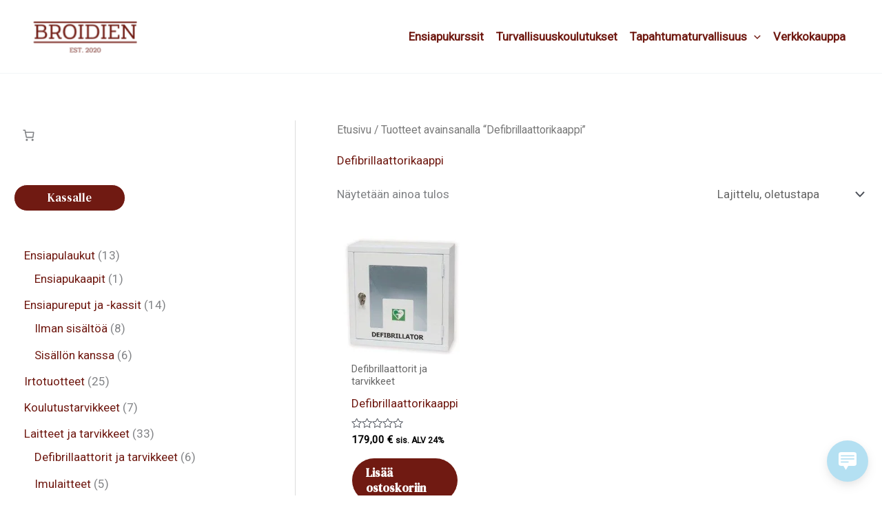

--- FILE ---
content_type: text/css
request_url: https://cdn-ldbcd.nitrocdn.com/bagnzAfaEVnuBlfzqviIvJrVDzRZNIkt/assets/static/optimized/rev-ad645e8/broidien.fi/combinedCss/nitro-min-noimport-9467afd3b999345944c694a358f0e686-stylesheet.css
body_size: -164
content:
.siteorigin-panels .panel-row-style{z-index:0;position:relative;}.siteorigin-panels .siteorigin-panels-stretch{max-width:100%;margin-left:auto !important;margin-right:auto !important;}.siteorigin-panels .siteorigin-panels-stretch[data-stretch-type=full]{padding-left:0 !important;padding-right:0 !important;}

--- FILE ---
content_type: text/css
request_url: https://cdn-ldbcd.nitrocdn.com/bagnzAfaEVnuBlfzqviIvJrVDzRZNIkt/assets/static/optimized/rev-ad645e8/broidien.fi/combinedCss/nitro-min-noimport-a2331a7f1b61adbc3cd9d08f08b8e34e-stylesheet.css
body_size: 15407
content:
@media only screen and (max-width: 921px){.woocommerce table.shop_table_responsive thead,.woocommerce-page table.shop_table_responsive thead{display:none;}.woocommerce table.shop_table_responsive tbody tr:first-child td:first-child,.woocommerce-page table.shop_table_responsive tbody tr:first-child td:first-child{border-top:0;}.woocommerce table.shop_table_responsive tbody th,.woocommerce-page table.shop_table_responsive tbody th{display:none;}.woocommerce table.shop_table_responsive tr,.woocommerce-page table.shop_table_responsive tr{display:block;}.woocommerce table.shop_table_responsive tr td,.woocommerce-page table.shop_table_responsive tr td{display:block;text-align:right !important;}.woocommerce table.shop_table_responsive tr td.order-actions,.woocommerce-page table.shop_table_responsive tr td.order-actions{text-align:left !important;}.woocommerce table.shop_table_responsive tr td::before,.woocommerce-page table.shop_table_responsive tr td::before{content:attr(data-title) ": ";font-weight:700;float:left;}.woocommerce table.shop_table_responsive tr td.actions::before,.woocommerce table.shop_table_responsive tr td.product-remove::before,.woocommerce-page table.shop_table_responsive tr td.actions::before,.woocommerce-page table.shop_table_responsive tr td.product-remove::before{display:none;}.woocommerce table.shop_table_responsive tr td .shipping-calculator-form,.woocommerce-page table.shop_table_responsive tr td .shipping-calculator-form{text-align:left;}.woocommerce table.my_account_orders tr td.order-actions,.woocommerce-page table.my_account_orders tr td.order-actions{text-align:left;}.woocommerce table.my_account_orders tr td.order-actions::before,.woocommerce-page table.my_account_orders tr td.order-actions::before{display:none;}.woocommerce table.my_account_orders tr td.order-actions .button,.woocommerce-page table.my_account_orders tr td.order-actions .button{float:none;margin:.125em .25em .125em 0;}.woocommerce .col2-set .col-1,.woocommerce .col2-set .col-2,.woocommerce-page .col2-set .col-1,.woocommerce-page .col2-set .col-2{float:none;width:100%;}.woocommerce #content table.cart .product-thumbnail,.woocommerce table.cart .product-thumbnail,.woocommerce-page #content table.cart .product-thumbnail,.woocommerce-page table.cart .product-thumbnail{display:block;text-align:center !important;}.woocommerce #content table.cart .product-thumbnail:before,.woocommerce table.cart .product-thumbnail:before,.woocommerce-page #content table.cart .product-thumbnail:before,.woocommerce-page table.cart .product-thumbnail:before{display:none;}.woocommerce #content table.cart td.actions,.woocommerce table.cart td.actions,.woocommerce-page #content table.cart td.actions,.woocommerce-page table.cart td.actions{text-align:left;}.woocommerce #content table.cart td.actions .coupon,.woocommerce table.cart td.actions .coupon,.woocommerce-page #content table.cart td.actions .coupon,.woocommerce-page table.cart td.actions .coupon{zoom:1;padding-bottom:.5em;}.woocommerce #content table.cart td.actions .coupon::after,.woocommerce #content table.cart td.actions .coupon::before,.woocommerce table.cart td.actions .coupon::after,.woocommerce table.cart td.actions .coupon::before,.woocommerce-page #content table.cart td.actions .coupon::after,.woocommerce-page #content table.cart td.actions .coupon::before,.woocommerce-page table.cart td.actions .coupon::after,.woocommerce-page table.cart td.actions .coupon::before{content:" ";display:table;}.woocommerce #content table.cart td.actions .coupon::after,.woocommerce table.cart td.actions .coupon::after,.woocommerce-page #content table.cart td.actions .coupon::after,.woocommerce-page table.cart td.actions .coupon::after{clear:both;}.woocommerce #content table.cart td.actions .coupon .button,.woocommerce #content table.cart td.actions .coupon .input-text,.woocommerce #content table.cart td.actions .coupon input,.woocommerce table.cart td.actions .coupon .button,.woocommerce table.cart td.actions .coupon .input-text,.woocommerce table.cart td.actions .coupon input,.woocommerce-page #content table.cart td.actions .coupon .button,.woocommerce-page #content table.cart td.actions .coupon .input-text,.woocommerce-page #content table.cart td.actions .coupon input,.woocommerce-page table.cart td.actions .coupon .button,.woocommerce-page table.cart td.actions .coupon .input-text,.woocommerce-page table.cart td.actions .coupon input{width:48%;box-sizing:border-box;}.woocommerce #content table.cart td.actions .coupon .button.alt,.woocommerce #content table.cart td.actions .coupon .input-text+.button,.woocommerce table.cart td.actions .coupon .button.alt,.woocommerce table.cart td.actions .coupon .input-text+.button,.woocommerce-page #content table.cart td.actions .coupon .button.alt,.woocommerce-page #content table.cart td.actions .coupon .input-text+.button,.woocommerce-page table.cart td.actions .coupon .button.alt,.woocommerce-page table.cart td.actions .coupon .input-text+.button{float:right;}.woocommerce .cart-collaterals .cart_totals,.woocommerce .cart-collaterals .cross-sells,.woocommerce .cart-collaterals .shipping_calculator,.woocommerce-page .cart-collaterals .cart_totals,.woocommerce-page .cart-collaterals .cross-sells,.woocommerce-page .cart-collaterals .shipping_calculator{width:100%;float:none;text-align:left;}.woocommerce-page.woocommerce-checkout form.login .form-row,.woocommerce.woocommerce-checkout form.login .form-row{width:100%;float:none;}.woocommerce #payment .terms,.woocommerce-page #payment .terms{text-align:left;padding:0;}.woocommerce #payment #place_order,.woocommerce-page #payment #place_order{float:none;width:100%;box-sizing:border-box;margin-bottom:1em;}.woocommerce .lost_reset_password .form-row-first,.woocommerce .lost_reset_password .form-row-last,.woocommerce-page .lost_reset_password .form-row-first,.woocommerce-page .lost_reset_password .form-row-last{width:100%;float:none;margin-right:0;}.woocommerce-account .woocommerce-MyAccount-content,.woocommerce-account .woocommerce-MyAccount-navigation{float:none;width:100%;}}@charset "UTF-8";@keyframes spin{100%{transform:rotate(360deg);}}@keyframes dotPulse{0%{transform:scale(.1);opacity:0;}50%{opacity:1;}to{transform:scale(1.2);opacity:0;}}.woocommerce-store-notice,p.demo_store{position:fixed;top:0;left:0;right:0;margin:0;width:100%;font-size:1em;padding:1em 0;text-align:center;background-color:#a46497;color:#fff;z-index:99998;box-shadow:0 1px 1em rgba(0,0,0,.2);display:none;}.woocommerce-store-notice a,p.demo_store a{color:#fff;text-decoration:underline;}.woocommerce-store-notice[data-position=bottom],p.demo_store[data-position=bottom]{bottom:0;top:initial;}.screen-reader-text{border:0;clip:rect(1px,1px,1px,1px);clip-path:inset(50%);height:1px;margin:-1px;overflow:hidden;padding:0;position:absolute;width:1px;word-wrap:normal !important;}.clear{clear:both;}.ast-site-header-cart,.woocommerce .ast-site-header-cart{position:relative;list-style-type:none;margin-left:0;padding-left:0;margin-bottom:0;order:1;cursor:pointer;}.ast-site-header-cart:focus .widget_shopping_cart,.ast-site-header-cart:hover .widget_shopping_cart,.woocommerce .ast-site-header-cart:focus .widget_shopping_cart,.woocommerce .ast-site-header-cart:hover .widget_shopping_cart{right:0;left:auto;}.ast-site-header-cart .ast-shopping-cart-icon,.woocommerce .ast-site-header-cart .ast-shopping-cart-icon{display:initial;vertical-align:middle;}.ast-site-header-cart .ast-shopping-cart-icon:before,.woocommerce .ast-site-header-cart .ast-shopping-cart-icon:before{content:"";font-family:Astra;font-size:18px;font-size:1.2857rem;}.ast-site-header-cart .ast-site-header-cart-data .ast-mini-cart-empty .woocommerce-mini-cart__buttons,.woocommerce .ast-site-header-cart .ast-site-header-cart-data .ast-mini-cart-empty .woocommerce-mini-cart__buttons{margin:1.41575em;}.ast-site-header-cart .ast-site-header-cart-data .ast-mini-cart-empty .woocommerce-mini-cart__buttons a,.woocommerce .ast-site-header-cart .ast-site-header-cart-data .ast-mini-cart-empty .woocommerce-mini-cart__buttons a{width:100%;}.ast-site-header-cart .ast-site-header-cart-data .ast-mini-cart-empty .woocommerce-mini-cart__buttons a.button,.woocommerce .ast-site-header-cart .ast-site-header-cart-data .ast-mini-cart-empty .woocommerce-mini-cart__buttons a.button{text-align:center;}.ast-site-header-cart .ast-site-header-cart-data .ast-mini-cart-empty .ast-mini-cart-message .woocommerce-mini-cart__empty-message,.woocommerce .ast-site-header-cart .ast-site-header-cart-data .ast-mini-cart-empty .ast-mini-cart-message .woocommerce-mini-cart__empty-message{text-align:center;margin-bottom:0;}.ast-site-header-cart .ast-site-header-cart-data .widget_shopping_cart_content>ul,.woocommerce .ast-site-header-cart .ast-site-header-cart-data .widget_shopping_cart_content>ul{text-align:left;width:auto;position:relative;left:auto;top:auto;border-top:0;}.ast-site-header-cart .ast-site-header-cart-data .woocommerce-mini-cart__empty-message,.woocommerce .ast-site-header-cart .ast-site-header-cart-data .woocommerce-mini-cart__empty-message{text-align:left;}.ast-site-header-cart .widget_shopping_cart,.woocommerce .ast-site-header-cart .widget_shopping_cart{position:absolute;top:100%;width:280px;z-index:999999;font-size:.875em;left:-999em;display:block;line-height:1.618;transition:all .3s ease;transition:all .3s ease;opacity:0;visibility:hidden;}.ast-site-header-cart .widget_shopping_cart:after,.ast-site-header-cart .widget_shopping_cart:before,.woocommerce .ast-site-header-cart .widget_shopping_cart:after,.woocommerce .ast-site-header-cart .widget_shopping_cart:before{bottom:99.9%;left:auto;right:8px;border:solid transparent;content:" ";height:0;width:0;position:absolute;pointer-events:none;}.ast-site-header-cart .widget_shopping_cart:after,.woocommerce .ast-site-header-cart .widget_shopping_cart:after{border-color:rgba(255,255,255,0);border-bottom-color:#fff;border-width:6px;margin-left:-6px;margin-bottom:-.3px;}.ast-site-header-cart .widget_shopping_cart:before,.woocommerce .ast-site-header-cart .widget_shopping_cart:before{border-color:rgba(230,230,230,0);border-bottom-color:var(--ast-border-color);border-width:7px;margin-left:-12px;right:7px;}.ast-site-header-cart .widget_shopping_cart .widget_shopping_cart_content>.woocommerce-mini-cart__empty-message,.woocommerce .ast-site-header-cart .widget_shopping_cart .widget_shopping_cart_content>.woocommerce-mini-cart__empty-message{display:none;}.ast-site-header-cart .widget_shopping_cart .product_list_widget,.woocommerce .ast-site-header-cart .widget_shopping_cart .product_list_widget{padding:1em 1.5em;max-height:500px;max-height:50vh;overflow-y:auto;}.ast-site-header-cart .widget_shopping_cart .product_list_widget li,.woocommerce .ast-site-header-cart .widget_shopping_cart .product_list_widget li{padding:.5em 2em .5em 5em;border-bottom:1px solid var(--ast-border-color);}.ast-site-header-cart .widget_shopping_cart .product_list_widget li .remove,.woocommerce .ast-site-header-cart .widget_shopping_cart .product_list_widget li .remove{top:.4em;}.ast-site-header-cart .widget_shopping_cart .product_list_widget li:last-child,.woocommerce .ast-site-header-cart .widget_shopping_cart .product_list_widget li:last-child{border-bottom:0;}.ast-site-header-cart .widget_shopping_cart .product_list_widget li img,.woocommerce .ast-site-header-cart .widget_shopping_cart .product_list_widget li img{max-width:4em;margin:0 0 .5em 0;}.ast-site-header-cart .widget_shopping_cart p.buttons,.ast-site-header-cart .widget_shopping_cart p.total,.woocommerce .ast-site-header-cart .widget_shopping_cart p.buttons,.woocommerce .ast-site-header-cart .widget_shopping_cart p.total{padding:1em 1.5em;margin:0;text-align:center;}.ast-site-header-cart .widget_shopping_cart .woocommerce-mini-cart__empty-message,.woocommerce .ast-site-header-cart .widget_shopping_cart .woocommerce-mini-cart__empty-message{margin:1.41575em;}.ast-site-header-cart .widget_shopping_cart .cart_list a,.woocommerce .ast-site-header-cart .widget_shopping_cart .cart_list a{padding:0;}.ast-site-header-cart .widget_shopping_cart .cart_list a.remove,.woocommerce .ast-site-header-cart .widget_shopping_cart .cart_list a.remove{border-width:1px;}.ast-site-header-cart .widget_shopping_cart .woocommerce-mini-cart__total,.woocommerce .ast-site-header-cart .widget_shopping_cart .woocommerce-mini-cart__total{display:flex;justify-content:space-between;}.ast-site-header-cart .widget_shopping_cart .woocommerce-mini-cart__total strong,.woocommerce .ast-site-header-cart .widget_shopping_cart .woocommerce-mini-cart__total strong{width:40%;text-align:left;font-weight:500;}.ast-site-header-cart .widget_shopping_cart .woocommerce-mini-cart__total .amount,.woocommerce .ast-site-header-cart .widget_shopping_cart .woocommerce-mini-cart__total .amount{width:60%;text-align:right;}.ast-site-header-cart .widget_shopping_cart .woocommerce-mini-cart__total .amount,.woocommerce .ast-site-header-cart .widget_shopping_cart .woocommerce-mini-cart__total .amount{padding-left:.5em;}.ast-site-header-cart:focus .widget_shopping_cart,.ast-site-header-cart:hover .widget_shopping_cart{opacity:1;visibility:visible;}.ast-above-header-wrap .ast-site-header-cart .widget_shopping_cart .cart_list .quantity,.ast-above-header-wrap .ast-site-header-cart .widget_shopping_cart .cart_list .variation,.ast-below-header .ast-site-header-cart .widget_shopping_cart .cart_list .quantity,.ast-below-header .ast-site-header-cart .widget_shopping_cart .cart_list .variation,.main-header-bar-wrap .ast-site-header-cart .widget_shopping_cart .cart_list .quantity,.main-header-bar-wrap .ast-site-header-cart .widget_shopping_cart .cart_list .variation{margin-bottom:.4em;}.ast-above-header-wrap .ast-site-header-cart .widget_shopping_cart .cart_list a.remove,.ast-below-header .ast-site-header-cart .widget_shopping_cart .cart_list a.remove,.main-header-bar-wrap .ast-site-header-cart .widget_shopping_cart .cart_list a.remove{color:var(--ast-global-color-3);}.ast-above-header-wrap .ast-site-header-cart .widget_shopping_cart .cart_list a.remove:hover,.ast-below-header .ast-site-header-cart .widget_shopping_cart .cart_list a.remove:hover,.main-header-bar-wrap .ast-site-header-cart .widget_shopping_cart .cart_list a.remove:hover{color:var(--ast-global-color-3);}.ast-above-header-section-1 .ast-site-header-cart .widget_shopping_cart,.below-header-section-1 .ast-site-header-cart .widget_shopping_cart,.header-main-layout-3 .main-header-bar-wrap .ast-site-header-cart .widget_shopping_cart,.site-header-section-left .ast-site-header-cart .widget_shopping_cart,.woocommerce .ast-above-header-section-1 .ast-site-header-cart .widget_shopping_cart,.woocommerce .below-header-section-1 .ast-site-header-cart .widget_shopping_cart,.woocommerce .header-main-layout-3 .main-header-bar-wrap .ast-site-header-cart .widget_shopping_cart,.woocommerce .site-header-section-left .ast-site-header-cart .widget_shopping_cart{right:auto;left:0;transition:left 0s;}.ast-above-header-section-1 .ast-site-header-cart .widget_shopping_cart:after,.ast-above-header-section-1 .ast-site-header-cart .widget_shopping_cart:before,.below-header-section-1 .ast-site-header-cart .widget_shopping_cart:after,.below-header-section-1 .ast-site-header-cart .widget_shopping_cart:before,.header-main-layout-3 .main-header-bar-wrap .ast-site-header-cart .widget_shopping_cart:after,.header-main-layout-3 .main-header-bar-wrap .ast-site-header-cart .widget_shopping_cart:before,.site-header-section-left .ast-site-header-cart .widget_shopping_cart:after,.site-header-section-left .ast-site-header-cart .widget_shopping_cart:before,.woocommerce .ast-above-header-section-1 .ast-site-header-cart .widget_shopping_cart:after,.woocommerce .ast-above-header-section-1 .ast-site-header-cart .widget_shopping_cart:before,.woocommerce .below-header-section-1 .ast-site-header-cart .widget_shopping_cart:after,.woocommerce .below-header-section-1 .ast-site-header-cart .widget_shopping_cart:before,.woocommerce .header-main-layout-3 .main-header-bar-wrap .ast-site-header-cart .widget_shopping_cart:after,.woocommerce .header-main-layout-3 .main-header-bar-wrap .ast-site-header-cart .widget_shopping_cart:before,.woocommerce .site-header-section-left .ast-site-header-cart .widget_shopping_cart:after,.woocommerce .site-header-section-left .ast-site-header-cart .widget_shopping_cart:before{left:15px;right:auto;}.ast-above-header-section-1 .ast-site-header-cart .widget_shopping_cart:before,.below-header-section-1 .ast-site-header-cart .widget_shopping_cart:before,.header-main-layout-3 .main-header-bar-wrap .ast-site-header-cart .widget_shopping_cart:before,.site-header-section-left .ast-site-header-cart .widget_shopping_cart:before,.woocommerce .ast-above-header-section-1 .ast-site-header-cart .widget_shopping_cart:before,.woocommerce .below-header-section-1 .ast-site-header-cart .widget_shopping_cart:before,.woocommerce .header-main-layout-3 .main-header-bar-wrap .ast-site-header-cart .widget_shopping_cart:before,.woocommerce .site-header-section-left .ast-site-header-cart .widget_shopping_cart:before{left:11px;right:auto;}.ast-cart-menu-wrap{display:inline-block;line-height:1;}.ast-cart-menu-wrap .count{font-weight:700;position:relative;display:inline-block;vertical-align:middle;text-align:center;min-width:2.1em;min-height:2.1em;font-size:.86em;line-height:1.8;border-radius:0 0 .3em .3em;border-width:2px;border-style:solid;padding:0 .4em;}.ast-cart-menu-wrap .count:after{bottom:100%;margin-bottom:0;height:.8em;width:.8em;left:50%;transform:translateX(-50%);top:-.6em;content:" ";position:absolute;pointer-events:none;border-width:2px;border-style:solid;border-top-left-radius:10em;border-top-right-radius:10em;border-bottom:0;}.ast-woocommerce-cart-menu .main-header-menu .woocommerce-custom-menu-item li:hover>a.remove{color:#ccc;}.ast-woocommerce-cart-menu .header-main-layout-1.ast-no-menu-items .ast-site-header-cart{flex:1;}.ast-woocommerce-cart-menu .header-main-layout-1.ast-no-menu-items .ast-site-header-cart .ast-site-header-cart-li{text-align:right;}.ast-woocommerce-cart-menu .header-main-layout-3.ast-no-menu-items .ast-site-header-cart{flex:1;}.ast-woocommerce-cart-menu .header-main-layout-3.ast-no-menu-items .ast-site-header-cart .ast-site-header-cart-li{text-align:left;}.ast-woocommerce-cart-menu .header-main-layout-2 .main-header-container{display:flex;justify-content:center;}.ast-woocommerce-cart-menu .header-main-layout-2 .site-branding{flex:0 0 100%;}.ast-header-break-point .woocommerce-custom-menu-item .ast-cart-menu-wrap{width:2em;height:2em;font-size:1.4em;line-height:2;vertical-align:middle;text-align:right;}.ast-header-break-point .ast-button-wrap .main-header-menu-toggle{font-size:1.4em;}.ast-header-break-point .main-header-menu .woocommerce-custom-menu-item .ast-cart-menu-wrap{height:3em;line-height:3;text-align:left;}.ast-header-break-point .ast-site-header-cart .widget_shopping_cart{display:none;}.ast-header-break-point.ast-woocommerce-cart-menu .ast-site-header-cart{order:initial;line-height:3;padding:0;}.ast-header-break-point.ast-woocommerce-cart-menu .header-main-layout-3 .ast-site-header-cart{padding:0 0 1em 1em;}.ast-header-break-point.ast-woocommerce-cart-menu.ast-header-custom-item-outside .ast-site-header-cart{padding:0;}.ast-header-break-point .ast-masthead-custom-menu-items.woocommerce-custom-menu-item{margin-bottom:0;margin-top:0;}.ast-header-break-point .ast-masthead-custom-menu-items.woocommerce-custom-menu-item .ast-site-header-cart{padding:0;}.ast-header-break-point .ast-masthead-custom-menu-items.woocommerce-custom-menu-item .ast-site-header-cart a{border:none;display:inline-block;}.woocommerce-js .blockUI.blockOverlay{position:relative;}.woocommerce-js .blockUI.blockOverlay::before{height:1em;width:1em;display:block;position:absolute;top:50%;left:50%;margin-left:-.5em;margin-top:-.5em;content:"";animation:spin 1s ease-in-out infinite;background:url("https://cdn-ldbcd.nitrocdn.com/bagnzAfaEVnuBlfzqviIvJrVDzRZNIkt/assets/images/optimized/rev-ea4dc80/broidien.fi/wp-content/plugins/woocommerce/assets/images/icons/loader.svg") center center;background-size:cover;background-color:var(--ast-global-color-secondary,--ast-global-color-5);line-height:1;text-align:center;font-size:2em;color:rgba(0,0,0,.75);}.woocommerce-js .loader::before{height:1em;width:1em;display:block;position:absolute;top:50%;left:50%;margin-left:-.5em;margin-top:-.5em;content:"";animation:spin 1s ease-in-out infinite;background:url("https://cdn-ldbcd.nitrocdn.com/bagnzAfaEVnuBlfzqviIvJrVDzRZNIkt/assets/images/optimized/rev-ea4dc80/broidien.fi/wp-content/plugins/woocommerce/assets/images/icons/loader.svg") center center;background-size:cover;background-color:var(--ast-global-color-secondary,--ast-global-color-5);line-height:1;text-align:center;font-size:2em;color:rgba(0,0,0,.75);}.woocommerce-js h2{margin-bottom:.7em;}.woocommerce-js a.remove{position:relative;display:block;font-family:-apple-system,BlinkMacSystemFont,Segoe UI,Roboto,Oxygen-Sans,Ubuntu,Cantarell,Helvetica Neue,sans-serif;font-weight:400;font-size:18px;width:20px;height:20px;text-align:center;line-height:21px;border-radius:100%;color:var(--ast-global-color-3);text-decoration:none;opacity:.5;}.woocommerce-js a.remove .ahfb-svg-iconset{transform:scale(.7);transition:none;}.woocommerce-js a.remove .ahfb-svg-iconset .ast-close-svg{width:100%;height:100%;}.woocommerce-js a.remove:before{content:"";position:absolute;top:0;bottom:0;right:0;left:0;width:100%;height:100%;border:1px solid var(--ast-global-color-3);border-radius:100%;transition:all .2s linear;}.woocommerce-js a.remove:hover{color:var(--ast-global-color-3);opacity:1;}.woocommerce-js a.remove:hover:before{border-color:var(--ast-global-color-3);}.woocommerce-js small.note{display:block;color:#777;font-size:.857em;margin-top:10px;}.woocommerce-js .woocommerce-breadcrumb{zoom:1;margin:0 0 1em;padding:0;font-size:.92em;color:#777;}.woocommerce-js .woocommerce-breadcrumb::after,.woocommerce-js .woocommerce-breadcrumb::before{content:" ";display:table;}.woocommerce-js .woocommerce-breadcrumb::after{clear:both;}.woocommerce-js .woocommerce-breadcrumb a{color:#777;}.woocommerce-js .quantity input[type=email],.woocommerce-js .quantity input[type=number],.woocommerce-js .quantity input[type=text]{padding:.3em;}.woocommerce-js .quantity input[type=email]:focus,.woocommerce-js .quantity input[type=number]:focus,.woocommerce-js .quantity input[type=text]:focus{outline:0;border-color:var(--ast-border-color);}.woocommerce-js .quantity .qty{width:3.631em;text-align:center;min-height:35px;}.woocommerce-js div.product{margin-bottom:0;position:relative;}.woocommerce-js div.product .product_title{clear:none;margin-top:0;padding:0;}.woocommerce-js div.product p.price,.woocommerce-js div.product span.price{color:#77a464;font-size:1.5rem;font-weight:700;margin:0 0 .2em;}.woocommerce-js div.product p.price ins,.woocommerce-js div.product span.price ins{background:inherit;font-weight:700;display:inline-block;text-decoration:inherit;}.woocommerce-js div.product p.price del,.woocommerce-js div.product span.price del{opacity:.5;font-weight:400;display:initial;}.woocommerce-js div.product p.ast-stock-detail,.woocommerce-js div.product p.stock{font-size:1em;}.woocommerce-js div.product p.ast-stock-detail .ast-stock-avail,.woocommerce-js div.product p.stock .ast-stock-avail{font-weight:700;}.woocommerce-js div.product .stock{color:#77a464;}.woocommerce-js div.product .out-of-stock{color:red;}.woocommerce-js div.product .product_title{margin:0 0 .5em 0;}.woocommerce-js div.product .product_meta{border-top:1px solid var(--ast-border-color);padding-top:.5em;font-size:.9em;margin:0 0 .8em;}.woocommerce-js div.product .product_meta>span{display:inline-block;margin-right:15px;align-items:center;font-weight:500;text-decoration:inherit;}.woocommerce-js div.product .product_meta>span>*{font-weight:400;}.woocommerce-js div.product .woocommerce-product-rating{margin:0 0 .5em;}.woocommerce-js div.product div.images{margin-bottom:2em;}.woocommerce-js div.product div.images img{display:block;width:100%;height:auto;box-shadow:none;}.woocommerce-js div.product div.images div.thumbnails{padding-top:1em;}.woocommerce-js div.product div.images.woocommerce-product-gallery{position:relative;}.woocommerce-js div.product div.images.woocommerce-product-gallery .flex-viewport{transform-style:preserve-3d;margin-bottom:1em;}.woocommerce-js div.product div.images .woocommerce-product-gallery__wrapper{transition:all cubic-bezier(.795,-.035,0,1) .5s;margin:0;padding:0;}.woocommerce-js div.product div.images .woocommerce-product-gallery__wrapper .zoomImg{background-color:#fff;}.woocommerce-js div.product div.images .woocommerce-product-gallery__image:nth-child(n+2){width:25%;display:inline-block;}.woocommerce-js div.product div.images .woocommerce-product-gallery__trigger{position:absolute;top:.5em;right:.5em;font-size:2em;z-index:9;width:36px;height:36px;background:var(--ast-global-color-primary,var(--ast-global-color-5));text-indent:-9999px;border-radius:100%;box-sizing:content-box;backface-visibility:hidden;}.woocommerce-js div.product div.images .woocommerce-product-gallery__trigger:before{content:"";display:block;width:10px;height:10px;border:2px solid var(--ast-global-color-3);border-radius:100%;position:absolute;top:9px;left:9px;box-sizing:content-box;}.woocommerce-js div.product div.images .woocommerce-product-gallery__trigger:after{content:"";display:block;width:2px;height:8px;background:var(--ast-global-color-3);border-radius:6px;position:absolute;top:19px;left:22px;transform:rotate(-45deg);box-sizing:content-box;}.woocommerce-js div.product div.images .flex-control-thumbs{overflow:hidden;zoom:1;margin:0;padding:0;}.woocommerce-js div.product div.images .flex-control-thumbs li{width:25%;float:left;margin:0;list-style:none;}.woocommerce-js div.product div.images .flex-control-thumbs li img{cursor:pointer;opacity:.5;margin:0;}.woocommerce-js div.product div.images .flex-control-thumbs li img.flex-active,.woocommerce-js div.product div.images .flex-control-thumbs li img:hover{opacity:1;}.woocommerce-js div.product div.woocommerce-product-gallery--columns-3 .flex-control-thumbs li{width:32%;width:calc(33.33% - .7em);margin-right:1em;margin-bottom:1em;}.woocommerce-js div.product div.woocommerce-product-gallery--columns-3 .flex-control-thumbs li:nth-child(3n+1){clear:left;}.woocommerce-js div.product div.woocommerce-product-gallery--columns-3 .flex-control-thumbs li:nth-child(3n){margin-right:0;}.woocommerce-js div.product div.woocommerce-product-gallery--columns-4 .flex-control-thumbs li{width:24%;width:calc(25% - .75em);margin-right:1em;margin-bottom:1em;}.woocommerce-js div.product div.woocommerce-product-gallery--columns-4 .flex-control-thumbs li:nth-child(4n+1){clear:left;}.woocommerce-js div.product div.woocommerce-product-gallery--columns-4 .flex-control-thumbs li:nth-child(4n){margin-right:0;}.woocommerce-js div.product div.woocommerce-product-gallery--columns-5 .flex-control-thumbs li{width:18.5%;width:calc(20% - .8em);margin-right:1em;margin-bottom:1em;}.woocommerce-js div.product div.woocommerce-product-gallery--columns-5 .flex-control-thumbs li:nth-child(5n+1){clear:left;}.woocommerce-js div.product div.woocommerce-product-gallery--columns-5 .flex-control-thumbs li:nth-child(5n){margin-right:0;}.woocommerce-js div.product div.summary{margin-bottom:2em;}.woocommerce-js div.product div.summary .single-product-category{display:block;line-height:1;margin-bottom:1em;}.woocommerce-js div.product div.summary .woocommerce-product-details__short-description :last-child{margin-bottom:1em;}.woocommerce-js div.product div.social{text-align:right;margin:0 0 1em;}.woocommerce-js div.product div.social span{margin:0 0 0 2px;}.woocommerce-js div.product div.social span span{margin:0;}.woocommerce-js div.product div.social span .stButton .chicklets{padding-left:16px;width:0;}.woocommerce-js div.product div.social iframe{float:left;margin-top:3px;}.woocommerce-js div.product .woocommerce-tabs{padding-top:2em;margin-bottom:4em;width:100%;}.woocommerce-js div.product .woocommerce-tabs ul.tabs{list-style:none;padding:0;margin:0 0 1em;overflow:hidden;position:relative;}.woocommerce-js div.product .woocommerce-tabs ul.tabs:before{content:"";position:absolute;top:0;left:0;width:100%;height:1px;background-color:var(--ast-border-color);}.woocommerce-js div.product .woocommerce-tabs ul.tabs li{border:0;background:0 0;display:inline-block;position:relative;z-index:0;border-radius:4px 4px 0 0;border-radius:0;margin:0 1em 0 0;padding:0;}.woocommerce-js div.product .woocommerce-tabs ul.tabs li a{display:inline-block;padding:.5em 0;font-weight:700;color:#515151;text-decoration:none;}.woocommerce-js div.product .woocommerce-tabs ul.tabs li a:hover{text-decoration:none;color:#6b6a6b;}.woocommerce-js div.product .woocommerce-tabs ul.tabs li.active{z-index:2;border-bottom-color:#fff;}.woocommerce-js div.product .woocommerce-tabs ul.tabs li.active a{text-shadow:inherit;}.woocommerce-js div.product .woocommerce-tabs ul.tabs li.active::before{content:" ";position:absolute;width:100%;height:3px;box-shadow:none;top:0;left:0;border-radius:0;}.woocommerce-js div.product .woocommerce-tabs ul.tabs li.active::after{border:none;box-shadow:none;}.woocommerce-js div.product .woocommerce-tabs ul.tabs li::after,.woocommerce-js div.product .woocommerce-tabs ul.tabs li::before{content:" ";position:absolute;bottom:-1px;width:5px;height:5px;border:none;box-shadow:none;}.woocommerce-js div.product .woocommerce-tabs ul.tabs::before{position:absolute;content:" ";width:100%;bottom:0;left:0;border-bottom:1px solid var(--ast-border-color);z-index:1;}.woocommerce-js div.product .woocommerce-tabs ul.tabs li::after,.woocommerce-js div.product .woocommerce-tabs ul.tabs.tabs::before{display:none;border:0;}.woocommerce-js div.product .woocommerce-tabs .panel{margin:0 0 1.2em;padding:0;}.woocommerce-js div.product .woocommerce-tabs .shop_attributes{border-style:solid;}.woocommerce-js div.product .woocommerce-tabs .shop_attributes p{padding:0;}.woocommerce-js div.product .woocommerce-tabs .shop_attributes td,.woocommerce-js div.product .woocommerce-tabs .shop_attributes th{padding:.67em 1.34em;border-color:var(--ast-border-color);}.woocommerce-js div.product .woocommerce-tabs .shop_attributes th{border-left-width:1px;border-style:solid;padding-left:.9em;color:var(--ast-global-color-2);}.woocommerce-js div.product .woocommerce-tabs .shop_attributes td{font-style:normal;border-style:solid;}.woocommerce-js div.product #reviews #comments{width:100%;}.woocommerce-js div.product #reviews #review_form_wrapper{width:100%;padding-left:0;}.woocommerce-js div.product #reviews #respond p.comment-form-author,.woocommerce-js div.product #reviews #respond p.comment-form-email{margin-bottom:1em;}@media (min-width:1201px){.woocommerce-js div.product #reviews .comment-form-author,.woocommerce-js div.product #reviews .comment-form-email{width:49%;display:inline-block;}.woocommerce-js div.product #reviews .comment-form-author input,.woocommerce-js div.product #reviews .comment-form-email input{width:100%;}.woocommerce-js div.product #reviews .comment-form-author{float:left;}.woocommerce-js div.product #reviews .comment-form-email{float:right;}.woocommerce-js div.product #reviews .comment-form-cookies-consent{clear:both;}}.woocommerce-js div.product p.cart{margin-bottom:2em;zoom:1;}.woocommerce-js div.product p.cart::after,.woocommerce-js div.product p.cart::before{content:" ";display:table;}.woocommerce-js div.product p.cart::after{clear:both;}.woocommerce-js div.product form.cart{zoom:1;}.woocommerce-js div.product form.cart .ast-woo-single-cart-button-wrap{display:flex;align-items:center;flex-wrap:wrap;}.woocommerce-js div.product form.cart::after,.woocommerce-js div.product form.cart::before{content:" ";display:table;}.woocommerce-js div.product form.cart::after{clear:both;}.woocommerce-js div.product form.cart div.quantity{float:left;margin:0 1em 1em 0;}.woocommerce-js div.product form.cart table{border-width:0 0 1px;margin:0 0 1em;}.woocommerce-js div.product form.cart table td{padding-left:0;}.woocommerce-js div.product form.cart table div.quantity{float:none;margin:0;}.woocommerce-js div.product form.cart table small.stock{display:block;float:none;}.woocommerce-js div.product form.cart .variations{border-bottom:1px solid var(--ast-border-color);position:relative;margin-bottom:1em;width:100%;}.woocommerce-js div.product form.cart .variations td,.woocommerce-js div.product form.cart .variations th{border:0;vertical-align:top;line-height:2em;padding-top:0;padding-bottom:0;padding-right:0;padding-left:0;display:block;}.woocommerce-js div.product form.cart .variations tr{margin-bottom:.5em;}.woocommerce-js div.product form.cart .variations th{margin-bottom:.5em;padding-left:0;}.woocommerce-js div.product form.cart .variations label{font-weight:700;}.woocommerce-js div.product form.cart .variations select{max-width:100%;min-width:75%;display:inline-block;width:100%;}.woocommerce-js div.product form.cart .variations td.label{vertical-align:middle;margin-top:8px;margin-bottom:1px;}.woocommerce-js div.product form.cart .woocommerce-variation-description p{margin-bottom:1em;}.woocommerce-js div.product form.cart .reset_variations{all:initial;font-family:inherit;visibility:hidden;position:static;display:inline-block;color:inherit;opacity:.6;font-size:.75rem;text-transform:uppercase;cursor:pointer;}.woocommerce-js div.product form.cart .wc-no-matching-variations{display:none;}.woocommerce-js div.product form.cart .button{vertical-align:middle;float:left;width:auto;margin-bottom:1em;}.woocommerce-js div.product form.cart .button.single_add_to_cart_button{padding:10px 20px;}.woocommerce-js div.product form.cart .group_table tr:last-child td{border-bottom:0;}.woocommerce-js div.product form.cart .group_table td.label{padding:.5em;font-size:.8rem;line-height:1.3;font-weight:700;}.woocommerce-js div.product form.cart .group_table td{vertical-align:middle;padding-bottom:.5em;border-right:0;border-bottom:1px solid var(--ast-border-color);}.woocommerce-js div.product form.cart .group_table td:first-child{text-align:left;width:4em;}.woocommerce-js div.product form.cart .group_table td.price{padding-left:.8em;font-weight:700;font-size:.9rem;}.woocommerce-js div.product form.cart .group_table td.price del{opacity:.5;}.woocommerce-js div.product form.cart .group_table .button{padding:.8em;font-weight:400;font-size:.9rem;white-space:nowrap;}.woocommerce-js div.product form.cart .group_table .wc-grouped-product-add-to-cart-checkbox{display:inline-block;width:auto;margin:0 auto;transform:scale(1.5,1.5);}.woocommerce-js div.product form.cart p.stock{line-height:1.3;margin-bottom:.8em;font-size:.9em;}.woocommerce-js div.product form.cart .single_variation_wrap{width:100%;}.woocommerce-js div.product form.cart .single_variation_wrap p{margin-bottom:1em;}.woocommerce-js div.product form.cart .single_variation_wrap .single_variation{margin-bottom:1.2em;border-top:1px solid var(--ast-border-color);border-top:0;padding-top:0;}.woocommerce-js div.product span.onsale{min-height:3.5em;min-width:3.5em;line-height:3.5em;}.woocommerce-js div.product .related.products,.woocommerce-js div.product .woocommerce-tabs{display:block;}.woocommerce-js span.onsale{min-width:3em;min-height:3em;line-height:3em;padding:0;font-size:.8em;font-weight:400;position:absolute;text-align:center;top:.5em;left:.5em;margin:0;border-radius:100%;background-color:#77a464;color:#fff;-webkit-font-smoothing:antialiased;z-index:9;}.woocommerce-js.single-product .sale>span.onsale{font-size:1em;left:-.5em;}.woocommerce-js.single-product .sale:not(.ast-product-gallery-layout-vertical-slider)>span.onsale{top:-.5em;}.woocommerce-js .products ul,.woocommerce-js ul.products{margin:0 0 1em;padding:0;list-style:none outside;clear:both;}.woocommerce-js .products ul::after,.woocommerce-js .products ul::before,.woocommerce-js ul.products::after,.woocommerce-js ul.products::before{width:0;}.woocommerce-js .products ul li,.woocommerce-js ul.products li{list-style:none outside;}.woocommerce-js ul.products li.product.product-category{padding-bottom:0;}.woocommerce-js ul.products li.product.product-category a{height:100%;}.woocommerce-js ul.products li.product.product-category a img{height:100%;object-fit:cover;}.woocommerce-js ul.products li.product .onsale{top:0;right:0;left:auto;margin:-.5em -.5em 0 0;}.woocommerce-js ul.products li.product .woocommerce-loop-category__title,.woocommerce-js ul.products li.product .woocommerce-loop-product__title,.woocommerce-js ul.products li.product h3{padding:.5em 0;margin:0;font-size:1em;}.woocommerce-js ul.products li.product a img{width:100%;height:auto;display:block;margin:0 0 1em;box-shadow:none;}.woocommerce-js ul.products li.product a img.show-on-hover{width:0;height:0;object-fit:cover;}.woocommerce-js ul.products li.product strong{display:block;}.woocommerce-js ul.products li.product .star-rating{font-size:.857em;}.woocommerce-js ul.products li.product .button{margin-top:1em;}.woocommerce-js ul.products li.product .price{color:#77a464;display:block;font-weight:400;margin-bottom:.5em;font-size:.857em;}.woocommerce-js ul.products li.product .price del{color:inherit;opacity:.5;display:inline-block;}.woocommerce-js ul.products li.product .price ins{background:0 0;font-weight:700;display:inline-block;text-decoration:inherit;}.woocommerce-js ul.products li.product .price .from{font-size:.67em;margin:-2px 0 0 0;text-transform:uppercase;color:rgba(132,132,132,.5);}.woocommerce-js ul.products li.product a.ast-loop-product__link{display:inline-block;width:100%;}.woocommerce-js ul.products li.product:hover .show-on-hover{width:100%;height:100%;}.woocommerce-js .woocommerce-result-count{margin:1em 0 1em;line-height:1;}.woocommerce-js .woocommerce-ordering{margin:0 0 1.5em;}.woocommerce-js .woocommerce-ordering select{vertical-align:top;}.woocommerce-js nav.woocommerce-pagination ul{flex-wrap:wrap;justify-content:center;white-space:normal;padding:0;border:0;margin:1px;}.woocommerce-js nav.woocommerce-pagination ul li{margin:0 2px 2px 0;border:1px solid var(--ast-border-color);padding:0;display:inline-block;overflow:hidden;}.woocommerce-js nav.woocommerce-pagination ul li a,.woocommerce-js nav.woocommerce-pagination ul li span{margin:0;text-decoration:none;padding:0;padding:.75em;line-height:1;font-size:1em;font-weight:400;text-align:center;display:block;min-width:2.5em;}.woocommerce-js nav.woocommerce-pagination ul li a:focus,.woocommerce-js nav.woocommerce-pagination ul li a:hover,.woocommerce-js nav.woocommerce-pagination ul li span.current{background:#ebe9eb;color:#8a7e88;}.woocommerce-js #respond input#submit,.woocommerce-js a.button,.woocommerce-js button.button,.woocommerce-js input.button{margin:0;position:relative;overflow:visible;left:auto;display:inline-block;background-image:none;box-shadow:none;text-shadow:none;}.woocommerce-js #respond input#submit.loading,.woocommerce-js a.button.loading,.woocommerce-js button.button.loading,.woocommerce-js input.button.loading{opacity:.25;}.woocommerce-js #respond input#submit.loading::after,.woocommerce-js a.button.loading::after,.woocommerce-js button.button.loading::after,.woocommerce-js input.button.loading::after{display:inline-block;content:"";position:relative;top:0;right:-.5em;left:auto;width:.8em;height:.8em;background-color:var(--ast-global-color-primary,var(--ast-global-color-5));background-image:none;border-radius:100%;animation:dotPulse .65s 0s infinite cubic-bezier(.21,.53,.56,.8);}.woocommerce-js #respond input#submit.nitro-lazy,.woocommerce-js a.button.nitro-lazy,.woocommerce-js button.button.nitro-lazy,.woocommerce-js input.button.nitro-lazy{background-image:none !important;}.woocommerce-js #respond input#submit.added::after,.woocommerce-js a.button.added::after,.woocommerce-js button.button.added::after,.woocommerce-js input.button.added::after{font-family:WooCommerce;content:"";margin-left:.53em;vertical-align:bottom;}.woocommerce-js #respond input#submit.alt.disabled,.woocommerce-js #respond input#submit.alt.disabled:hover,.woocommerce-js #respond input#submit.alt:disabled,.woocommerce-js #respond input#submit.alt:disabled:hover,.woocommerce-js #respond input#submit.alt:disabled[disabled],.woocommerce-js #respond input#submit.alt:disabled[disabled]:hover,.woocommerce-js a.button.alt.disabled,.woocommerce-js a.button.alt.disabled:hover,.woocommerce-js a.button.alt:disabled,.woocommerce-js a.button.alt:disabled:hover,.woocommerce-js a.button.alt:disabled[disabled],.woocommerce-js a.button.alt:disabled[disabled]:hover,.woocommerce-js button.button.alt.disabled,.woocommerce-js button.button.alt.disabled:hover,.woocommerce-js button.button.alt:disabled,.woocommerce-js button.button.alt:disabled:hover,.woocommerce-js button.button.alt:disabled[disabled],.woocommerce-js button.button.alt:disabled[disabled]:hover,.woocommerce-js input.button.alt.disabled,.woocommerce-js input.button.alt.disabled:hover,.woocommerce-js input.button.alt:disabled,.woocommerce-js input.button.alt:disabled:hover,.woocommerce-js input.button.alt:disabled[disabled],.woocommerce-js input.button.alt:disabled[disabled]:hover{background-color:var(--ast-global-color-1);color:#fff;}.woocommerce-js #respond input#submit.disabled,.woocommerce-js #respond input#submit:disabled,.woocommerce-js #respond input#submit:disabled[disabled],.woocommerce-js a.button.disabled,.woocommerce-js a.button:disabled,.woocommerce-js a.button:disabled[disabled],.woocommerce-js button.button.disabled,.woocommerce-js button.button:disabled,.woocommerce-js button.button:disabled[disabled],.woocommerce-js input.button.disabled,.woocommerce-js input.button:disabled,.woocommerce-js input.button:disabled[disabled]{cursor:not-allowed;opacity:.5;padding:.618em 1em;}.woocommerce-js #respond input#submit.disabled:hover,.woocommerce-js #respond input#submit:disabled:hover,.woocommerce-js #respond input#submit:disabled[disabled]:hover,.woocommerce-js a.button.disabled:hover,.woocommerce-js a.button:disabled:hover,.woocommerce-js a.button:disabled[disabled]:hover,.woocommerce-js button.button.disabled:hover,.woocommerce-js button.button:disabled:hover,.woocommerce-js button.button:disabled[disabled]:hover,.woocommerce-js input.button.disabled:hover,.woocommerce-js input.button:disabled:hover,.woocommerce-js input.button:disabled[disabled]:hover{color:var(--ast-global-color-4);background-color:var(--ast-global-color-1);}.woocommerce-js .cart .button,.woocommerce-js .cart input.button{float:none;}.woocommerce-js #reviews .woocommerce-Reviews-title{display:none;}.woocommerce-js #reviews h2{font-weight:400;}.woocommerce-js #reviews h2 small{float:right;color:#777;font-size:15px;margin:10px 0 0;}.woocommerce-js #reviews h2 small a{text-decoration:none;color:#777;}.woocommerce-js #reviews h3{margin:0;}.woocommerce-js #reviews #respond{margin:0;border:0;padding:0;}.woocommerce-js #reviews #comment{height:75px;}.woocommerce-js #reviews #comments ol.commentlist{margin:0;width:100%;background:0 0;list-style:none;}.woocommerce-js #reviews #comments ol.commentlist li{padding:0;margin:0 0 2em;border:0;border:0;position:relative;background:0;border-bottom:1px solid var(--ast-border-color);}.woocommerce-js #reviews #comments ol.commentlist li:last-child{border-bottom:0;}.woocommerce-js #reviews #comments ol.commentlist li .meta{color:#777;font-size:.75em;}.woocommerce-js #reviews #comments ol.commentlist li img.avatar{float:left;position:absolute;top:0;left:0;padding:3px;height:3.6em;width:3.6em;border:none;background:0 0;margin:0;border-radius:100%;box-shadow:none;}.woocommerce-js #reviews #comments ol.commentlist li .comment-text{margin:0 0 0 50px;border:none;border-radius:4px;padding:0 1.5em;zoom:1;display:flex;flex-wrap:wrap;}.woocommerce-js #reviews #comments ol.commentlist li .comment-text::after,.woocommerce-js #reviews #comments ol.commentlist li .comment-text::before{content:" ";display:table;}.woocommerce-js #reviews #comments ol.commentlist li .comment-text::after{clear:both;}.woocommerce-js #reviews #comments ol.commentlist li .comment-text p{margin:0 0 1.7em;}.woocommerce-js #reviews #comments ol.commentlist li .comment-text meta,.woocommerce-js #reviews #comments ol.commentlist li .comment-text p.meta{order:1;width:100%;font-size:1.2em;margin-bottom:.4em;}.woocommerce-js #reviews #comments ol.commentlist li .comment-text meta .woocommerce-review__author,.woocommerce-js #reviews #comments ol.commentlist li .comment-text p.meta .woocommerce-review__author{font-weight:500;}.woocommerce-js #reviews #comments ol.commentlist li .comment-text meta .woocommerce-review__dash,.woocommerce-js #reviews #comments ol.commentlist li .comment-text p.meta .woocommerce-review__dash{display:none;}.woocommerce-js #reviews #comments ol.commentlist li .comment-text meta .woocommerce-review__published-date,.woocommerce-js #reviews #comments ol.commentlist li .comment-text p.meta .woocommerce-review__published-date{padding-left:.5em;font-size:.73em;}.woocommerce-js #reviews #comments ol.commentlist li .comment-text .description{font-style:normal;order:3;width:100%;}.woocommerce-js #reviews #comments ol.commentlist li .comment-text .star-rating{order:2;margin-bottom:1em;}.woocommerce-js #reviews #comments ol.commentlist ul.children{list-style:none outside;margin:20px 0 0 50px;}.woocommerce-js #reviews #comments ol.commentlist ul.children .star-rating{display:none;}.woocommerce-js #reviews #comments ol.commentlist #respond{border:1px solid #e4e1e3;border-radius:4px;padding:1em 1em 0;margin:20px 0 0 50px;}.woocommerce-js #reviews #comments .commentlist>li::before{content:"";}.woocommerce-js #reviews #review_form{border:1px solid var(--ast-border-color);padding:1.67em;}.woocommerce-js #reviews #review_form #respond p{margin:2px 0 6px;}.woocommerce-js #reviews #review_form #respond p.form-submit{margin-top:1em;}.woocommerce-js #reviews #review_form #respond p.comment-form-author,.woocommerce-js #reviews #review_form #respond p.comment-form-email{margin-bottom:1em;}.woocommerce-js #reviews #review_form #respond p.comment-form-author label,.woocommerce-js #reviews #review_form #respond p.comment-form-email label{display:inline-block;min-width:100px;}.woocommerce-js #reviews #review_form #respond p.comment-form-author input,.woocommerce-js #reviews #review_form #respond p.comment-form-email input{width:100%;}.woocommerce-js #reviews #review_form #respond #comment{height:90px;}.woocommerce-js #reviews #review_form #respond .stars{margin:0;}.woocommerce-js #reviews #review_form input{max-width:100%;}.woocommerce-js #reviews .comment-form-rating{display:flex;vertical-align:middle;margin:15px 0;}.woocommerce-js #reviews .comment-form-rating .stars{margin-bottom:0;}.woocommerce-js #reviews .comment-form-rating .stars a{position:relative;top:8px;height:1.2em;width:1.2em;}.woocommerce-js #reviews .comment-form-rating .stars a:before{width:1.2em;height:1.2em;font-size:1.2em;}.woocommerce-js #reviews .comment-form-comment label,.woocommerce-js #reviews .comment-form-rating label{font-size:1.2em;font-weight:500;padding-right:.5em;}.woocommerce-js .star-rating{float:right;overflow:hidden;position:relative;height:1em;line-height:1;font-size:1em;width:5.4em;font-family:star,serif;}.woocommerce-js .star-rating::before{content:"sssss";color:#d3ced2;float:left;top:0;left:0;position:absolute;}.woocommerce-js .star-rating span{overflow:hidden;float:left;top:0;left:0;position:absolute;padding-top:1.5em;}.woocommerce-js .star-rating span::before{content:"SSSSS";top:0;position:absolute;left:0;}.woocommerce-js .woocommerce-product-rating{zoom:1;line-height:2;display:block;}.woocommerce-js .woocommerce-product-rating::after,.woocommerce-js .woocommerce-product-rating::before{content:" ";display:table;}.woocommerce-js .woocommerce-product-rating::after{clear:both;}.woocommerce-js .woocommerce-product-rating .star-rating{margin:.5em 4px 0 0;float:left;}.woocommerce-js .products .star-rating{display:block;margin:.5em auto 0;float:none;}.woocommerce-js .hreview-aggregate .star-rating{margin:10px 0 0;}.woocommerce-js #review_form #respond{zoom:1;position:static;margin:0;width:auto;background:transparent none;}.woocommerce-js #review_form #respond::after,.woocommerce-js #review_form #respond::before{content:" ";display:table;}.woocommerce-js #review_form #respond::after{clear:both;}.woocommerce-js #review_form #respond .form-submit input{left:auto;}.woocommerce-js #review_form #respond textarea{box-sizing:border-box;width:100%;}.woocommerce-js p.stars a{position:relative;height:1em;width:1em;text-indent:-999em;display:inline-block;text-decoration:none;}.woocommerce-js p.stars a::before{display:block;position:absolute;top:0;left:0;width:1em;height:1em;line-height:1;font-family:WooCommerce;content:"";text-indent:0;}.woocommerce-js p.stars a:hover~a::before{content:"";}.woocommerce-js p.stars:hover a::before{content:"";}.woocommerce-js p.stars.selected a.active::before{content:"";}.woocommerce-js p.stars.selected a.active~a::before{content:"";}.woocommerce-js p.stars.selected a:not(.active)::before{content:"";}.woocommerce-js table.shop_attributes{border:0;border-top:1px solid var(--ast-border-color);margin-bottom:1.618em;width:100%;}.woocommerce-js table.shop_attributes th{width:150px;font-weight:500;border-top:0;border-bottom:1px dotted var(--ast-border-color);margin:0;line-height:1.5;text-align:left;}.woocommerce-js table.shop_attributes td{font-style:italic;padding:0;border-top:0;border-bottom:1px dotted var(--ast-border-color);margin:0;line-height:1.5;}.woocommerce-js table.shop_attributes td p{margin:0;padding:8px 0;}.woocommerce-js table.shop_table{border:1px solid var(--ast-border-color);margin:0 -1px 24px 0;text-align:left;width:100%;border-collapse:separate;border-radius:5px;}.woocommerce-js table.shop_table th{font-weight:700;padding:9px 12px;}.woocommerce-js table.shop_table td{border-top:1px solid var(--ast-border-color);padding:6px 12px;vertical-align:middle;}.woocommerce-js table.shop_table td small{font-weight:400;}.woocommerce-js table.shop_table tbody:first-child tr:first-child td,.woocommerce-js table.shop_table tbody:first-child tr:first-child th{border-top:0;}.woocommerce-js table.shop_table tbody th,.woocommerce-js table.shop_table tfoot td,.woocommerce-js table.shop_table tfoot th{font-weight:500;border-top:1px solid var(--ast-border-color);}.woocommerce-js #customer_details,.woocommerce-js .woocommerce table.shop_table{margin-bottom:2em;border-radius:0;}.woocommerce-js table.my_account_orders{font-size:.85em;}.woocommerce-js table.my_account_orders td,.woocommerce-js table.my_account_orders th{padding:4px 8px;vertical-align:middle;}.woocommerce-js table.my_account_orders .button{white-space:nowrap;}.woocommerce-js table.my_account_orders .order-actions{text-align:right;}.woocommerce-js table.my_account_orders .order-actions .button{margin:.125em 0 .125em .25em;}.woocommerce-js table.woocommerce-MyAccount-downloads td,.woocommerce-js table.woocommerce-MyAccount-downloads th{vertical-align:top;text-align:center;}.woocommerce-js table.woocommerce-MyAccount-downloads td:first-child,.woocommerce-js table.woocommerce-MyAccount-downloads th:first-child{text-align:left;}.woocommerce-js table.woocommerce-MyAccount-downloads td:last-child,.woocommerce-js table.woocommerce-MyAccount-downloads th:last-child{text-align:left;}.woocommerce-js table.woocommerce-MyAccount-downloads td .woocommerce-MyAccount-downloads-file::before,.woocommerce-js table.woocommerce-MyAccount-downloads th .woocommerce-MyAccount-downloads-file::before{content:"↓";display:inline-block;}.woocommerce-js td.product-name .wc-item-meta,.woocommerce-js td.product-name dl.variation{list-style:none outside;word-wrap:normal;width:100%;}.woocommerce-js td.product-name .wc-item-meta .wc-item-meta-label,.woocommerce-js td.product-name .wc-item-meta dt,.woocommerce-js td.product-name dl.variation .wc-item-meta-label,.woocommerce-js td.product-name dl.variation dt{float:left;clear:both;margin-right:.25em;display:inline-block;list-style:none outside;font-weight:500;}.woocommerce-js td.product-name .wc-item-meta dd,.woocommerce-js td.product-name dl.variation dd{margin:0;}.woocommerce-js td.product-name .wc-item-meta dd p,.woocommerce-js td.product-name dl.variation dd p{font-weight:400;}.woocommerce-js td.product-name .wc-item-meta p,.woocommerce-js td.product-name .wc-item-meta:last-child,.woocommerce-js td.product-name dl.variation p,.woocommerce-js td.product-name dl.variation:last-child{margin-bottom:0;}.woocommerce-js td.product-name p.backorder_notification{font-size:.83em;}.woocommerce-js td.product-quantity{min-width:80px;}.woocommerce-js ul.cart_list,.woocommerce-js ul.product_list_widget{list-style:none outside;padding:0;margin:0;}.woocommerce-js ul.cart_list li,.woocommerce-js ul.product_list_widget li{padding:4px 0;margin:0;zoom:1;list-style:none;}.woocommerce-js ul.cart_list li::after,.woocommerce-js ul.cart_list li::before,.woocommerce-js ul.product_list_widget li::after,.woocommerce-js ul.product_list_widget li::before{content:" ";display:table;}.woocommerce-js ul.cart_list li::after,.woocommerce-js ul.product_list_widget li::after{clear:both;}.woocommerce-js ul.cart_list li a,.woocommerce-js ul.product_list_widget li a{display:block;font-weight:700;}.woocommerce-js ul.cart_list li img,.woocommerce-js ul.product_list_widget li img{float:right;margin-left:4px;width:32px;height:auto;box-shadow:none;}.woocommerce-js ul.cart_list li dl,.woocommerce-js ul.product_list_widget li dl{margin:0;padding-left:1em;border-left:2px solid var(--ast-border-color);zoom:1;}.woocommerce-js ul.cart_list li dl::after,.woocommerce-js ul.cart_list li dl::before,.woocommerce-js ul.product_list_widget li dl::after,.woocommerce-js ul.product_list_widget li dl::before{content:" ";display:table;}.woocommerce-js ul.cart_list li dl::after,.woocommerce-js ul.product_list_widget li dl::after{clear:both;}.woocommerce-js ul.cart_list li dl dd,.woocommerce-js ul.cart_list li dl dt,.woocommerce-js ul.product_list_widget li dl dd,.woocommerce-js ul.product_list_widget li dl dt{display:inline-block;float:left;margin-bottom:.1em;}.woocommerce-js ul.cart_list li dl dt,.woocommerce-js ul.product_list_widget li dl dt{font-weight:500;padding:0 0 .25em;margin:0 4px 0 0;clear:left;}.woocommerce-js ul.cart_list li dl dd,.woocommerce-js ul.product_list_widget li dl dd{padding:0 0 .25em;}.woocommerce-js ul.cart_list li dl dd p:last-child,.woocommerce-js ul.product_list_widget li dl dd p:last-child{margin-bottom:0;}.woocommerce-js ul.cart_list li .star-rating,.woocommerce-js ul.product_list_widget li .star-rating{float:none;}.woocommerce-js .widget_shopping_cart .total strong,.woocommerce-js.widget_shopping_cart .total strong{min-width:40px;display:inline-block;color:var(--ast-global-color-2);}.woocommerce-js .widget_shopping_cart .buttons,.woocommerce-js.widget_shopping_cart .buttons{zoom:1;}.woocommerce-js .widget_shopping_cart .buttons::after,.woocommerce-js .widget_shopping_cart .buttons::before,.woocommerce-js.widget_shopping_cart .buttons::after,.woocommerce-js.widget_shopping_cart .buttons::before{content:" ";display:table;}.woocommerce-js .widget_shopping_cart .buttons::after,.woocommerce-js.widget_shopping_cart .buttons::after{clear:both;}.woocommerce-js .widget_shopping_cart .buttons a,.woocommerce-js.widget_shopping_cart .buttons a{margin-right:5px;margin-bottom:5px;}.woocommerce-js form .form-row{padding:3px;margin:0 0 6px;}.woocommerce-js form .form-row.place-order .input-checkbox{cursor:pointer;}.woocommerce-js form .form-row [placeholder]:focus::-webkit-input-placeholder{transition:opacity .5s .5s ease;opacity:0;}.woocommerce-js form .form-row label{line-height:2;font-weight:700;font-size:13.5px;font-size:.9rem;}.woocommerce-js form .form-row label.hidden{visibility:hidden;}.woocommerce-js form .form-row label.inline{display:inline;}.woocommerce-js form .form-row select{cursor:pointer;margin:0;}.woocommerce-js form .form-row .required{color:red;font-weight:700;border:0;}.woocommerce-js form .form-row .input-checkbox{display:inline;margin:-2px 8px 0 0;text-align:center;vertical-align:middle;}.woocommerce-js form .form-row input.input-text,.woocommerce-js form .form-row textarea{box-sizing:border-box;width:100%;margin:0;outline:0;line-height:1;}.woocommerce-js form .form-row textarea{height:4em;line-height:1.5;display:block;box-shadow:none;}.woocommerce-js form .form-row .select2-container{width:100%;line-height:2em;}.woocommerce-js form .form-row.woocommerce-invalid .select2-container,.woocommerce-js form .form-row.woocommerce-invalid input.input-text,.woocommerce-js form .form-row.woocommerce-invalid select{border-color:#d65d67;}.woocommerce-js form .form-row.woocommerce-validated .select2-container,.woocommerce-js form .form-row.woocommerce-validated input.input-text,.woocommerce-js form .form-row.woocommerce-validated select{border-color:#69bf29;}.woocommerce-js form .form-row ::-webkit-input-placeholder{line-height:normal;}.woocommerce-js form .form-row :-moz-placeholder{line-height:normal;}.woocommerce-js form .form-row :-ms-input-placeholder{line-height:normal;}.woocommerce-js ul#shipping_method{list-style:none outside;margin:0;padding:0;}.woocommerce-js ul#shipping_method li input{margin:3px .5ex;}.woocommerce-js ul#shipping_method li label{display:inline;}.woocommerce-js ul#shipping_method .amount{font-weight:700;}.woocommerce-js p.woocommerce-shipping-contents{margin:0;}.woocommerce-js ul.order_details{zoom:1;margin:0 0 3em;list-style:none;}.woocommerce-js ul.order_details::after,.woocommerce-js ul.order_details::before{content:" ";display:table;}.woocommerce-js ul.order_details::after{clear:both;}.woocommerce-js ul.order_details li{float:left;margin-right:2em;text-transform:uppercase;font-size:.715em;line-height:1;border-right:1px dashed var(--ast-border-color);padding-right:2em;margin-left:0;padding-left:0;list-style-type:none;}.woocommerce-js ul.order_details li strong{display:block;font-size:1.4em;text-transform:none;line-height:1.5;}.woocommerce-js ul.order_details li:last-of-type{border:none;}.woocommerce-js .wc-bacs-bank-details-account-name{font-weight:700;}.woocommerce-js .woocommerce-customer-details,.woocommerce-js .woocommerce-order-details,.woocommerce-js .woocommerce-order-downloads{margin-bottom:2em;}.woocommerce-js .woocommerce-customer-details :last-child,.woocommerce-js .woocommerce-order-details :last-child,.woocommerce-js .woocommerce-order-downloads :last-child{margin-bottom:0;}.woocommerce-js .woocommerce-customer-details address{font-style:normal;margin-bottom:0;border:1px solid var(--ast-border-color);border-bottom-width:2px;border-right-width:2px;text-align:left;width:100%;border-radius:5px;padding:6px 12px;}.woocommerce-js .woocommerce-customer-details .woocommerce-customer-details--email,.woocommerce-js .woocommerce-customer-details .woocommerce-customer-details--phone{margin-bottom:0;padding-left:1.5em;}.woocommerce-js .woocommerce-customer-details .woocommerce-customer-details--phone::before{font-family:WooCommerce;speak:none;font-weight:400;font-variant:normal;text-transform:none;line-height:1;line-height:1.75;-webkit-font-smoothing:antialiased;margin-right:.618em;content:"";text-decoration:none;margin-left:-1.5em;position:absolute;}.woocommerce-js .woocommerce-customer-details .woocommerce-customer-details--email::before{font-family:WooCommerce;speak:none;font-weight:400;font-variant:normal;text-transform:none;line-height:1;line-height:1.75;-webkit-font-smoothing:antialiased;margin-right:.618em;content:"";text-decoration:none;margin-left:-1.5em;position:absolute;}.woocommerce-js .woocommerce-widget-layered-nav-list{margin:0;padding:0;border:0;list-style:none outside;}.woocommerce-js .woocommerce-widget-layered-nav-list .woocommerce-widget-layered-nav-list__item{zoom:1;padding:0 0 1px;list-style:none;}.woocommerce-js .woocommerce-widget-layered-nav-list .woocommerce-widget-layered-nav-list__item::after,.woocommerce-js .woocommerce-widget-layered-nav-list .woocommerce-widget-layered-nav-list__item::before{content:" ";display:table;}.woocommerce-js .woocommerce-widget-layered-nav-list .woocommerce-widget-layered-nav-list__item::after{clear:both;}.woocommerce-js .woocommerce-widget-layered-nav-list .woocommerce-widget-layered-nav-list__item a,.woocommerce-js .woocommerce-widget-layered-nav-list .woocommerce-widget-layered-nav-list__item span{padding:1px 0;}.woocommerce-js .woocommerce-widget-layered-nav-list .woocommerce-widget-layered-nav-list__item--chosen a::before{font-family:WooCommerce;speak:none;font-weight:400;font-variant:normal;text-transform:none;line-height:1;-webkit-font-smoothing:antialiased;margin-right:.618em;content:"";text-decoration:none;color:#d65d67;}.woocommerce-js .woocommerce-widget-layered-nav-dropdown__submit{margin-top:1em;}.woocommerce-js .widget_layered_nav_filters ul{margin:0;padding:0;border:0;list-style:none outside;overflow:hidden;zoom:1;}.woocommerce-js .widget_layered_nav_filters ul li{float:left;padding:0 1px 1px 0;list-style:none;}.woocommerce-js .widget_layered_nav_filters ul li a{text-decoration:none;}.woocommerce-js .widget_layered_nav_filters ul li a::before{font-family:WooCommerce;speak:none;font-weight:400;font-variant:normal;text-transform:none;line-height:1;-webkit-font-smoothing:antialiased;margin-right:.618em;content:"";text-decoration:none;color:#d65d67;}.woocommerce-js .widget_product_categories .product-categories .count{float:right;}.woocommerce-js .widget_price_filter .price_slider{margin-bottom:1em;}.woocommerce-js .widget_price_filter .price_slider_amount{text-align:right;line-height:2.4;font-size:.8751em;}.woocommerce-js .widget_price_filter .price_slider_amount .button{font-size:1.15em;float:left;}.woocommerce-js .widget_price_filter .ui-slider{position:relative;text-align:left;margin-left:.5em;margin-right:.5em;}.woocommerce-js .widget_price_filter .ui-slider .ui-slider-handle{position:absolute;z-index:2;width:1em;height:1em;background-color:#a46497;border-radius:1em;cursor:ew-resize;outline:0;top:-.3em;margin-left:-.5em;}.woocommerce-js .widget_price_filter .ui-slider .ui-slider-range{position:absolute;z-index:1;font-size:.7em;display:block;border:0;border-radius:1em;background-color:#a46497;}.woocommerce-js .widget_price_filter .price_slider_wrapper .ui-widget-content{border-radius:1em;background-color:#602053;border:0;}.woocommerce-js .widget_price_filter .ui-slider-horizontal{height:.5em;}.woocommerce-js .widget_price_filter .ui-slider-horizontal .ui-slider-range{top:0;height:100%;}.woocommerce-js .widget_price_filter .ui-slider-horizontal .ui-slider-range-min{left:-1px;}.woocommerce-js .widget_price_filter .ui-slider-horizontal .ui-slider-range-max{right:-1px;}.woocommerce-js .widget_rating_filter ul{margin:0;padding:0;border:0;list-style:none outside;}.woocommerce-js .widget_rating_filter ul li{zoom:1;padding:0 0 1px;list-style:none;}.woocommerce-js .widget_rating_filter ul li::after,.woocommerce-js .widget_rating_filter ul li::before{content:" ";display:table;}.woocommerce-js .widget_rating_filter ul li::after{clear:both;}.woocommerce-js .widget_rating_filter ul li a{padding:1px 0;text-decoration:none;}.woocommerce-js .widget_rating_filter ul li .star-rating{float:none;display:inline-block;}.woocommerce-js .widget_rating_filter ul li.chosen a::before{font-family:WooCommerce;speak:none;font-weight:400;font-variant:normal;text-transform:none;line-height:1;-webkit-font-smoothing:antialiased;margin-right:.618em;content:"";text-decoration:none;color:#d65d67;}.woocommerce-js .show-on-hover{position:absolute;top:0;left:0;height:100%;right:0;bottom:0;padding:0;margin:0;opacity:0;filter:blur(0);transition:all .2s linear;}.woocommerce-js li.product:hover .show-on-hover{opacity:1;transform:scale(1) translateZ(0) translateY(0);pointer-events:inherit;}.woocommerce-js .ast-return-to-shop{display:inline-block;margin:5px 0;vertical-align:middle;}.woocommerce-js .comment-reply-title{font-size:1.34rem;line-height:1.3;font-weight:500;}.woocommerce-js .select2-container .select2-selection--single{height:auto;padding:.75em;}.woocommerce-js .select2-container .select2-selection--single .select2-selection__rendered{padding-left:0;}.woocommerce-js .select2-container--default .select2-selection--single .select2-selection__rendered{line-height:1.35;}.woocommerce-js .select2-container--default .select2-selection--single .select2-selection__arrow{top:50%;width:1.7em;transform:translateY(-50%);}.woocommerce-js .select2-results__option,.woocommerce-js .select2-search--dropdown .select2-search__field{padding:6px .75em;}.woocommerce-js .variations th{text-align:left;}.woocommerce-js.single-product a.added_to_cart{padding:.4em .4em 0;display:inline-block;}.woocommerce a.added_to_cart{display:none;}.woocommerce-js .widget_product_search button,.woocommerce-page .widget_product_search button{flex:0 0 auto;padding:10px 20px;}.woocommerce-js ul.products li.product,.woocommerce-page ul.products li.product{text-align:left;margin-bottom:2.5em;}.woocommerce-js ul.products li.product.product-category>a,.woocommerce-page ul.products li.product.product-category>a{display:inline-block;position:relative;}.woocommerce-js ul.products li.product a img,.woocommerce-page ul.products li.product a img{margin-bottom:.8em;}.woocommerce-js ul.products li.product .woocommerce-loop-product__title,.woocommerce-page ul.products li.product .woocommerce-loop-product__title{margin-bottom:.5em;padding:0;font-size:1em;}.woocommerce-js ul.products li.product .ast-woo-product-category,.woocommerce-page ul.products li.product .ast-woo-product-category{font-size:.85em;margin-bottom:.5em;display:block;line-height:1.3;opacity:.6;}.woocommerce-js ul.products li.product .star-rating,.woocommerce-page ul.products li.product .star-rating{margin:0 auto .5em 0;backface-visibility:hidden;}.woocommerce-js ul.products li.product .ast-woo-shop-product-description p,.woocommerce-page ul.products li.product .ast-woo-shop-product-description p{margin-bottom:.5em;}.woocommerce-js ul.products li.product .woocommerce-loop-product__link,.woocommerce-page ul.products li.product .woocommerce-loop-product__link{position:relative;display:block;}.woocommerce-js ul.products li.product .woocommerce-loop-product__link:hover .ast-shop-product-out-of-stock,.woocommerce-page ul.products li.product .woocommerce-loop-product__link:hover .ast-shop-product-out-of-stock{background-color:#fff;}.woocommerce-js ul.products li.product.product-category>a:hover .woocommerce-loop-category__title,.woocommerce-page ul.products li.product.product-category>a:hover .woocommerce-loop-category__title{background-color:#fff;}.woocommerce-js ul.products li.product .ast-shop-product-out-of-stock,.woocommerce-js ul.products li.product .woocommerce-loop-category__title,.woocommerce-page ul.products li.product .ast-shop-product-out-of-stock,.woocommerce-page ul.products li.product .woocommerce-loop-category__title{position:absolute;background-color:rgba(255,255,255,.88);transition:background .3s;text-align:center;left:1em;right:1em;padding:.5em 0 .7em;}.woocommerce-js ul.products li.product .woocommerce-loop-category__title,.woocommerce-page ul.products li.product .woocommerce-loop-category__title{bottom:1.8em;font-size:.9em;}.woocommerce-js ul.products li.product .woocommerce-loop-category__title .count,.woocommerce-page ul.products li.product .woocommerce-loop-category__title .count{font-size:.7em;}.woocommerce-js ul.products li.product .ast-shop-product-out-of-stock,.woocommerce-page ul.products li.product .ast-shop-product-out-of-stock{bottom:1em;text-transform:uppercase;font-weight:700;}.woocommerce-js ul.products li.product .price,.woocommerce-page ul.products li.product .price{line-height:1.3;margin-bottom:0;margin-bottom:.5em;font-weight:700;font-size:.9em;}.woocommerce-js ul.products li.product .price del,.woocommerce-page ul.products li.product .price del{display:initial;}.woocommerce-js ul.products li.product .button,.woocommerce-page ul.products li.product .button{margin-top:.5em;margin-bottom:.5em;white-space:normal;}.woocommerce-js ul.products li.product .button.added,.woocommerce-page ul.products li.product .button.added{margin-bottom:0;transition:margin 0s;}.woocommerce-js ul.products li.product .woocommerce-loop-category__title,.woocommerce-page ul.products li.product .woocommerce-loop-category__title{text-transform:uppercase;font-weight:700;line-height:1.5;}.woocommerce-js ul.products li.product .woocommerce-loop-category__title .count,.woocommerce-page ul.products li.product .woocommerce-loop-category__title .count{display:block;background:0 0;opacity:.5;font-size:.75em;}.woocommerce-js .related.products li.product:last-child,.woocommerce-page .related.products li.product:last-child{margin-right:0;}.woocommerce-js table.shop_table,.woocommerce-page table.shop_table{border:1px solid var(--ast-border-color);border-radius:0;}.woocommerce-js table.shop_table .product-thumbnail img,.woocommerce-page table.shop_table .product-thumbnail img{width:auto;max-width:70px;}.woocommerce-js table.shop_table thead,.woocommerce-page table.shop_table thead{background-color:var(--ast-wc-container-head-bg-color);}.woocommerce-js table.shop_table thead th,.woocommerce-page table.shop_table thead th{border-width:0;}.woocommerce-js table.shop_table td,.woocommerce-js table.shop_table th,.woocommerce-page table.shop_table td,.woocommerce-page table.shop_table th{border-bottom-width:0;padding:.7em 1em;}.woocommerce-js table.shop_table td,.woocommerce-page table.shop_table td{border-top:1px solid var(--ast-border-color);}.woocommerce-js table.shop_table td.download-file,.woocommerce-js table.shop_table td.woocommerce-orders-table__cell-order-actions,.woocommerce-page table.shop_table td.download-file,.woocommerce-page table.shop_table td.woocommerce-orders-table__cell-order-actions{display:block;}.woocommerce-js table.shop_table td.download-file a,.woocommerce-js table.shop_table td.woocommerce-orders-table__cell-order-actions a,.woocommerce-page table.shop_table td.download-file a,.woocommerce-page table.shop_table td.woocommerce-orders-table__cell-order-actions a{margin-right:.5em;margin-top:.25em;margin-bottom:.25em;}.woocommerce-js table.shop_table td.download-file a:last-child,.woocommerce-js table.shop_table td.woocommerce-orders-table__cell-order-actions a:last-child,.woocommerce-page table.shop_table td.download-file a:last-child,.woocommerce-page table.shop_table td.woocommerce-orders-table__cell-order-actions a:last-child{margin-right:0;}.woocommerce-js table.shop_table .woocommerce-Price-amount,.woocommerce-page table.shop_table .woocommerce-Price-amount{font-weight:400;}.woocommerce-js #content table.cart td.actions .input-text,.woocommerce-page #content table.cart td.actions .input-text{width:auto;}.woocommerce-js #content table.cart td,.woocommerce-page #content table.cart td{min-height:3.25em;}.woocommerce-js #content table.cart [name=coupon_code],.woocommerce-page #content table.cart [name=coupon_code]{max-height:35px;}.woocommerce-js #content table.cart .button,.woocommerce-page #content table.cart .button{display:inline-block;width:auto;}.ast-separate-container .ast-woocommerce-container{background-color:#fff;}@media (max-width:1200px){.ast-separate-container .ast-woocommerce-container{padding:3.34em 2.4em;}}@media (max-width:992px){.ast-separate-container .ast-woocommerce-container{padding:1.5em 2.14em;}}@media (min-width:1201px){.ast-separate-container .ast-woocommerce-container{padding:5.34em 6.67em;}}.ast-separate-container .ast-woocommerce-container .product{border-bottom:0;}.ast-separate-container.single-product .ast-article-single{margin:0;padding:0;display:inline-block;width:100%;}.pswp{z-index:999999;}.woocommerce img.pswp__img,.woocommerce-page img.pswp__img{max-width:none;}.woocommerce .pswp__caption__center,.woocommerce-page .pswp__caption__center{text-align:center;}.woocommerce .pswp__bg,.woocommerce-page .pswp__bg{opacity:.7 !important;}.woocommerce .pswp__ui--fit .pswp__caption,.woocommerce .pswp__ui--fit .pswp__top-bar,.woocommerce-page .pswp__ui--fit .pswp__caption,.woocommerce-page .pswp__ui--fit .pswp__top-bar{background-color:transparent;}.woocommerce-js form .form-row textarea,.woocommerce-js input[type=email],.woocommerce-js input[type=number],.woocommerce-js input[type=password],.woocommerce-js input[type=reset],.woocommerce-js input[type=search],.woocommerce-js input[type=tel],.woocommerce-js input[type=text],.woocommerce-js input[type=url],.woocommerce-js textarea,.woocommerce-page form .form-row textarea,.woocommerce-page input[type=email],.woocommerce-page input[type=number],.woocommerce-page input[type=password],.woocommerce-page input[type=reset],.woocommerce-page input[type=search],.woocommerce-page input[type=tel],.woocommerce-page input[type=text],.woocommerce-page input[type=url],.woocommerce-page textarea{border-color:var(--ast-border-color);background-color:var(--ast-global-dark-bg-style);box-shadow:none;border-radius:0;}.woocommerce-js form .form-row textarea:focus,.woocommerce-js input[type=email]:focus,.woocommerce-js input[type=number]:focus,.woocommerce-js input[type=password]:focus,.woocommerce-js input[type=reset]:focus,.woocommerce-js input[type=search]:focus,.woocommerce-js input[type=tel]:focus,.woocommerce-js input[type=text]:focus,.woocommerce-js input[type=url]:focus,.woocommerce-js textarea:focus,.woocommerce-page form .form-row textarea:focus,.woocommerce-page input[type=email]:focus,.woocommerce-page input[type=number]:focus,.woocommerce-page input[type=password]:focus,.woocommerce-page input[type=reset]:focus,.woocommerce-page input[type=search]:focus,.woocommerce-page input[type=tel]:focus,.woocommerce-page input[type=text]:focus,.woocommerce-page input[type=url]:focus,.woocommerce-page textarea:focus{box-shadow:none;border-color:var(--ast-border-color);}.woocommerce-js .select2-container .select2-dropdown,.woocommerce-js .select2-container .select2-search__field,.woocommerce-page .select2-container .select2-dropdown,.woocommerce-page .select2-container .select2-search__field{border:1px solid var(--ast-border-color);z-index:98;}.woocommerce-js .select2-container .select2-selection--single,.woocommerce-js select,.woocommerce-page .select2-container .select2-selection--single,.woocommerce-page select{padding:.5em .8em;line-height:normal;padding-right:2em;appearance:none;background-position:98% 50%;background-color:var(--ast-global-dark-bg-style,#fff);border-color:var(--ast-border-color);border-radius:3px;box-shadow:none;}.woocommerce-js .select2-container .select2-selection--single:focus,.woocommerce-js select:focus,.woocommerce-page .select2-container .select2-selection--single:focus,.woocommerce-page select:focus{outline:0;}.woocommerce-js .select2-container .select2-selection--single b,.woocommerce-js select b,.woocommerce-page .select2-container .select2-selection--single b,.woocommerce-page select b{display:none;}.woocommerce-js .woocommerce-ordering select,.woocommerce-page .woocommerce-ordering select{background-color:transparent;border:transparent;border-radius:0;}button.pswp__button{box-shadow:none !important;background-image:url("https://cdn-ldbcd.nitrocdn.com/bagnzAfaEVnuBlfzqviIvJrVDzRZNIkt/assets/images/optimized/rev-ea4dc80/broidien.fi/wp-content/plugins/woocommerce/assets/css/photoswipe/default-skin/default-skin.png") !important;}button.pswp__button.nitro-lazy{background-image:none !important;}button.pswp__button,button.pswp__button--arrow--left::before,button.pswp__button--arrow--right::before,button.pswp__button:hover{background-color:transparent !important;}button.pswp__button--arrow--left,button.pswp__button--arrow--left:hover,button.pswp__button--arrow--right,button.pswp__button--arrow--right:hover{background-image:none !important;}button.pswp__button--arrow--left.nitro-lazy,button.pswp__button--arrow--left:hover.nitro-lazy,button.pswp__button--arrow--right.nitro-lazy,button.pswp__button--arrow--right:hover.nitro-lazy{background-image:none !important;}button.pswp__button--close:hover{background-position:0 -44px;}button.pswp__button--zoom:hover{background-position:-88px 0;}.woocommerce-error,.woocommerce-info,.woocommerce-message{padding:1em 2em 1em 3.5em;margin:0 0 2em;position:relative;background-color:#f7f6f7;color:#515151;border-top:3px solid #a46497;list-style:none outside;zoom:1;width:auto;word-wrap:break-word;}.woocommerce-error::after,.woocommerce-error::before,.woocommerce-info::after,.woocommerce-info::before,.woocommerce-message::after,.woocommerce-message::before{content:" ";display:table;}.woocommerce-error::after,.woocommerce-info::after,.woocommerce-message::after{clear:both;}.woocommerce-error::before,.woocommerce-info::before,.woocommerce-message::before{font-family:WooCommerce;content:"";display:inline-block;position:absolute;top:1em;left:1.5em;}.woocommerce-error .button,.woocommerce-info .button,.woocommerce-message .button{float:right;}.woocommerce-error li,.woocommerce-info li,.woocommerce-message li{list-style:none outside !important;padding-left:0 !important;margin-left:0 !important;}.woocommerce-message{border-top-color:#8fae1b;}.woocommerce-message::before{content:"";color:#8fae1b;}.woocommerce-info{border-top-color:#1e85be;}.woocommerce-info::before{color:#1e85be;}.woocommerce-error{border-top-color:#b81c23;}.woocommerce-error::before{content:"";color:#b81c23;}.woocommerce .woocommerce,.woocommerce-account .woocommerce{zoom:1;}.woocommerce .woocommerce::after,.woocommerce .woocommerce::before,.woocommerce-account .woocommerce::after,.woocommerce-account .woocommerce::before{content:" ";display:table;}.woocommerce .woocommerce::after,.woocommerce-account .woocommerce::after{clear:both;}.woocommerce .addresses .title,.woocommerce-account .addresses .title{zoom:1;}.woocommerce .addresses .title::after,.woocommerce .addresses .title::before,.woocommerce-account .addresses .title::after,.woocommerce-account .addresses .title::before{content:" ";display:table;}.woocommerce .addresses .title::after,.woocommerce-account .addresses .title::after{clear:both;}.woocommerce .addresses .title h3,.woocommerce-account .addresses .title h3{float:left;}.woocommerce .addresses .title .edit,.woocommerce-account .addresses .title .edit{float:right;padding:.7em 1em;}.woocommerce ol.commentlist.notes li.note p.meta,.woocommerce-account ol.commentlist.notes li.note p.meta{font-weight:700;margin-bottom:0;}.woocommerce ol.commentlist.notes li.note .description p:last-child,.woocommerce-account ol.commentlist.notes li.note .description p:last-child{margin-bottom:0;}.woocommerce ul.digital-downloads,.woocommerce-account ul.digital-downloads{margin-left:0;padding-left:0;}.woocommerce ul.digital-downloads li,.woocommerce-account ul.digital-downloads li{list-style:none;margin-left:0;padding-left:0;}.woocommerce ul.digital-downloads li::before,.woocommerce-account ul.digital-downloads li::before{font-family:WooCommerce;speak:none;font-weight:400;font-variant:normal;text-transform:none;line-height:1;-webkit-font-smoothing:antialiased;margin-right:.618em;content:"";text-decoration:none;}.woocommerce ul.digital-downloads li .count,.woocommerce-account ul.digital-downloads li .count{float:right;}.woocommerce .woocommerce-Addresses .woocommerce-Address-title,.woocommerce .woocommerce-Addresses .woocommerce-column__title,.woocommerce .woocommerce-MyAccount-content .woocommerce-Address-title,.woocommerce .woocommerce-MyAccount-content .woocommerce-column__title,.woocommerce .woocommerce-customer-details .woocommerce-Address-title,.woocommerce .woocommerce-customer-details .woocommerce-column__title,.woocommerce-account .woocommerce-Addresses .woocommerce-Address-title,.woocommerce-account .woocommerce-Addresses .woocommerce-column__title,.woocommerce-account .woocommerce-MyAccount-content .woocommerce-Address-title,.woocommerce-account .woocommerce-MyAccount-content .woocommerce-column__title,.woocommerce-account .woocommerce-customer-details .woocommerce-Address-title,.woocommerce-account .woocommerce-customer-details .woocommerce-column__title{background:#fbfbfb;padding:.5em;margin-bottom:0;border-width:1px 1px 0 1px;border-style:solid;border-color:var(--ast-border-color);}.woocommerce .woocommerce-Addresses .woocommerce-Address-title h3,.woocommerce .woocommerce-Addresses .woocommerce-column__title h3,.woocommerce .woocommerce-MyAccount-content .woocommerce-Address-title h3,.woocommerce .woocommerce-MyAccount-content .woocommerce-column__title h3,.woocommerce .woocommerce-customer-details .woocommerce-Address-title h3,.woocommerce .woocommerce-customer-details .woocommerce-column__title h3,.woocommerce-account .woocommerce-Addresses .woocommerce-Address-title h3,.woocommerce-account .woocommerce-Addresses .woocommerce-column__title h3,.woocommerce-account .woocommerce-MyAccount-content .woocommerce-Address-title h3,.woocommerce-account .woocommerce-MyAccount-content .woocommerce-column__title h3,.woocommerce-account .woocommerce-customer-details .woocommerce-Address-title h3,.woocommerce-account .woocommerce-customer-details .woocommerce-column__title h3{margin-bottom:0;}.woocommerce .woocommerce-Addresses address,.woocommerce .woocommerce-MyAccount-content address,.woocommerce .woocommerce-customer-details address,.woocommerce-account .woocommerce-Addresses address,.woocommerce-account .woocommerce-MyAccount-content address,.woocommerce-account .woocommerce-customer-details address{border:1px solid var(--ast-border-color);padding:1em;border-radius:0;}#add_payment_method table.cart .product-thumbnail,.woocommerce-cart table.cart .product-thumbnail,.woocommerce-checkout table.cart .product-thumbnail{min-width:32px;}#add_payment_method table.cart img,.woocommerce-cart table.cart img,.woocommerce-checkout table.cart img{width:32px;box-shadow:none;}#add_payment_method table.cart td,#add_payment_method table.cart th,.woocommerce-cart table.cart td,.woocommerce-cart table.cart th,.woocommerce-checkout table.cart td,.woocommerce-checkout table.cart th{vertical-align:middle;}#add_payment_method table.cart td.actions .coupon .input-text,.woocommerce-cart table.cart td.actions .coupon .input-text,.woocommerce-checkout table.cart td.actions .coupon .input-text{float:left;box-sizing:border-box;border:1px solid var(--ast-border-color);padding:6px 6px 5px;margin:0 4px 0 0;outline:0;line-height:1;}#add_payment_method table.cart input,.woocommerce-cart table.cart input,.woocommerce-checkout table.cart input{margin:0;vertical-align:middle;line-height:1;}#add_payment_method .wc-proceed-to-checkout,.woocommerce-cart .wc-proceed-to-checkout,.woocommerce-checkout .wc-proceed-to-checkout{zoom:1;padding:1em 0;}#add_payment_method .wc-proceed-to-checkout::after,#add_payment_method .wc-proceed-to-checkout::before,.woocommerce-cart .wc-proceed-to-checkout::after,.woocommerce-cart .wc-proceed-to-checkout::before,.woocommerce-checkout .wc-proceed-to-checkout::after,.woocommerce-checkout .wc-proceed-to-checkout::before{content:" ";display:table;}#add_payment_method .wc-proceed-to-checkout::after,.woocommerce-cart .wc-proceed-to-checkout::after,.woocommerce-checkout .wc-proceed-to-checkout::after{clear:both;}#add_payment_method .wc-proceed-to-checkout a.checkout-button,.woocommerce-cart .wc-proceed-to-checkout a.checkout-button,.woocommerce-checkout .wc-proceed-to-checkout a.checkout-button{display:block;text-align:center;margin-bottom:1em;font-size:1.25em;padding:1em;}#add_payment_method .cart-collaterals .shipping_calculator .button,.woocommerce-cart .cart-collaterals .shipping_calculator .button,.woocommerce-checkout .cart-collaterals .shipping_calculator .button{width:100%;float:none;display:block;}#add_payment_method .cart-collaterals .shipping_calculator .shipping-calculator-button::after,.woocommerce-cart .cart-collaterals .shipping_calculator .shipping-calculator-button::after,.woocommerce-checkout .cart-collaterals .shipping_calculator .shipping-calculator-button::after{font-family:WooCommerce;speak:none;font-weight:400;font-variant:normal;text-transform:none;line-height:1;-webkit-font-smoothing:antialiased;margin-left:.618em;content:"";text-decoration:none;}#add_payment_method .cart-collaterals .cart_totals p small,.woocommerce-cart .cart-collaterals .cart_totals p small,.woocommerce-checkout .cart-collaterals .cart_totals p small{color:#777;font-size:.83em;}#add_payment_method .cart-collaterals .cart_totals table,.woocommerce-cart .cart-collaterals .cart_totals table,.woocommerce-checkout .cart-collaterals .cart_totals table{border-collapse:separate;margin:0 0 6px;padding:0;}#add_payment_method .cart-collaterals .cart_totals table tr:first-child td,#add_payment_method .cart-collaterals .cart_totals table tr:first-child th,.woocommerce-cart .cart-collaterals .cart_totals table tr:first-child td,.woocommerce-cart .cart-collaterals .cart_totals table tr:first-child th,.woocommerce-checkout .cart-collaterals .cart_totals table tr:first-child td,.woocommerce-checkout .cart-collaterals .cart_totals table tr:first-child th{border-top:0;}#add_payment_method .cart-collaterals .cart_totals table th,.woocommerce-cart .cart-collaterals .cart_totals table th,.woocommerce-checkout .cart-collaterals .cart_totals table th{width:40%;}#add_payment_method .cart-collaterals .cart_totals table td,#add_payment_method .cart-collaterals .cart_totals table th,.woocommerce-cart .cart-collaterals .cart_totals table td,.woocommerce-cart .cart-collaterals .cart_totals table th,.woocommerce-checkout .cart-collaterals .cart_totals table td,.woocommerce-checkout .cart-collaterals .cart_totals table th{vertical-align:top;border-left:0;border-right:0;line-height:1.5em;}#add_payment_method .cart-collaterals .cart_totals table small,.woocommerce-cart .cart-collaterals .cart_totals table small,.woocommerce-checkout .cart-collaterals .cart_totals table small{color:#777;}#add_payment_method .cart-collaterals .cart_totals table select,.woocommerce-cart .cart-collaterals .cart_totals table select,.woocommerce-checkout .cart-collaterals .cart_totals table select{width:100%;}#add_payment_method .cart-collaterals .cart_totals .discount td,.woocommerce-cart .cart-collaterals .cart_totals .discount td,.woocommerce-checkout .cart-collaterals .cart_totals .discount td{color:#77a464;}#add_payment_method .cart-collaterals .cart_totals tr td,#add_payment_method .cart-collaterals .cart_totals tr th,.woocommerce-cart .cart-collaterals .cart_totals tr td,.woocommerce-cart .cart-collaterals .cart_totals tr th,.woocommerce-checkout .cart-collaterals .cart_totals tr td,.woocommerce-checkout .cart-collaterals .cart_totals tr th{border-top:1px solid var(--ast-border-color);}#add_payment_method .cart-collaterals .cross-sells ul.products li.product,.woocommerce-cart .cart-collaterals .cross-sells ul.products li.product,.woocommerce-checkout .cart-collaterals .cross-sells ul.products li.product{margin-top:0;}#add_payment_method .checkout .col-2 h3#ship-to-different-address,.woocommerce-cart .checkout .col-2 h3#ship-to-different-address,.woocommerce-checkout .checkout .col-2 h3#ship-to-different-address{float:left;clear:none;}#add_payment_method .checkout .col-2 .notes,.woocommerce-cart .checkout .col-2 .notes,.woocommerce-checkout .checkout .col-2 .notes{clear:left;}#add_payment_method .checkout .col-2 .form-row-first,.woocommerce-cart .checkout .col-2 .form-row-first,.woocommerce-checkout .checkout .col-2 .form-row-first{clear:left;}#add_payment_method .checkout .create-account small,.woocommerce-cart .checkout .create-account small,.woocommerce-checkout .checkout .create-account small{font-size:11px;color:#777;font-weight:400;}#add_payment_method .checkout div.shipping-address,.woocommerce-cart .checkout div.shipping-address,.woocommerce-checkout .checkout div.shipping-address{padding:0;clear:left;width:100%;}#add_payment_method .checkout .shipping_address,.woocommerce-cart .checkout .shipping_address,.woocommerce-checkout .checkout .shipping_address{clear:both;}#add_payment_method #payment,.woocommerce-cart #payment,.woocommerce-checkout #payment{border-radius:5px;}#add_payment_method #payment ul.payment_methods,.woocommerce-cart #payment ul.payment_methods,.woocommerce-checkout #payment ul.payment_methods{zoom:1;text-align:left;padding:1em;border-bottom:1px solid var(--ast-border-color);margin:0;list-style:none outside;}#add_payment_method #payment ul.payment_methods::after,#add_payment_method #payment ul.payment_methods::before,.woocommerce-cart #payment ul.payment_methods::after,.woocommerce-cart #payment ul.payment_methods::before,.woocommerce-checkout #payment ul.payment_methods::after,.woocommerce-checkout #payment ul.payment_methods::before{content:" ";display:table;}#add_payment_method #payment ul.payment_methods::after,.woocommerce-cart #payment ul.payment_methods::after,.woocommerce-checkout #payment ul.payment_methods::after{clear:both;}#add_payment_method #payment ul.payment_methods li,.woocommerce-cart #payment ul.payment_methods li,.woocommerce-checkout #payment ul.payment_methods li{line-height:2;text-align:left;margin:0;font-weight:400;}#add_payment_method #payment ul.payment_methods li input,.woocommerce-cart #payment ul.payment_methods li input,.woocommerce-checkout #payment ul.payment_methods li input{cursor:pointer;margin:0 1em 0 0;}#add_payment_method #payment ul.payment_methods li img,.woocommerce-cart #payment ul.payment_methods li img,.woocommerce-checkout #payment ul.payment_methods li img{vertical-align:middle;margin:-2px 0 0 .5em;padding:0;position:relative;box-shadow:none;}#add_payment_method #payment ul.payment_methods li img+img,.woocommerce-cart #payment ul.payment_methods li img+img,.woocommerce-checkout #payment ul.payment_methods li img+img{margin-left:2px;}#add_payment_method #payment ul.payment_methods li:not(.woocommerce-notice),.woocommerce-cart #payment ul.payment_methods li:not(.woocommerce-notice),.woocommerce-checkout #payment ul.payment_methods li:not(.woocommerce-notice){zoom:1;}#add_payment_method #payment ul.payment_methods li:not(.woocommerce-notice)::after,#add_payment_method #payment ul.payment_methods li:not(.woocommerce-notice)::before,.woocommerce-cart #payment ul.payment_methods li:not(.woocommerce-notice)::after,.woocommerce-cart #payment ul.payment_methods li:not(.woocommerce-notice)::before,.woocommerce-checkout #payment ul.payment_methods li:not(.woocommerce-notice)::after,.woocommerce-checkout #payment ul.payment_methods li:not(.woocommerce-notice)::before{content:" ";display:table;}#add_payment_method #payment ul.payment_methods li:not(.woocommerce-notice)::after,.woocommerce-cart #payment ul.payment_methods li:not(.woocommerce-notice)::after,.woocommerce-checkout #payment ul.payment_methods li:not(.woocommerce-notice)::after{clear:both;}#add_payment_method #payment div.form-row,.woocommerce-cart #payment div.form-row,.woocommerce-checkout #payment div.form-row{padding:1em;}#add_payment_method #payment div.payment_box,.woocommerce-cart #payment div.payment_box,.woocommerce-checkout #payment div.payment_box{position:relative;box-sizing:border-box;width:100%;padding:1em;margin:1em 0;font-size:.92em;border-radius:2px;line-height:1.5;background-color:#dfdcde;color:#515151;}#add_payment_method #payment div.payment_box input.input-text,#add_payment_method #payment div.payment_box textarea,.woocommerce-cart #payment div.payment_box input.input-text,.woocommerce-cart #payment div.payment_box textarea,.woocommerce-checkout #payment div.payment_box input.input-text,.woocommerce-checkout #payment div.payment_box textarea{border-color:#c7c1c6;border-top-color:#bbb3b9;}#add_payment_method #payment div.payment_box ::-webkit-input-placeholder,.woocommerce-cart #payment div.payment_box ::-webkit-input-placeholder,.woocommerce-checkout #payment div.payment_box ::-webkit-input-placeholder{color:#bbb3b9;}#add_payment_method #payment div.payment_box :-moz-placeholder,.woocommerce-cart #payment div.payment_box :-moz-placeholder,.woocommerce-checkout #payment div.payment_box :-moz-placeholder{color:#bbb3b9;}#add_payment_method #payment div.payment_box :-ms-input-placeholder,.woocommerce-cart #payment div.payment_box :-ms-input-placeholder,.woocommerce-checkout #payment div.payment_box :-ms-input-placeholder{color:#bbb3b9;}#add_payment_method #payment div.payment_box .woocommerce-SavedPaymentMethods,.woocommerce-cart #payment div.payment_box .woocommerce-SavedPaymentMethods,.woocommerce-checkout #payment div.payment_box .woocommerce-SavedPaymentMethods{list-style:none outside;margin:0;}#add_payment_method #payment div.payment_box .woocommerce-SavedPaymentMethods .woocommerce-SavedPaymentMethods-new,#add_payment_method #payment div.payment_box .woocommerce-SavedPaymentMethods .woocommerce-SavedPaymentMethods-token,.woocommerce-cart #payment div.payment_box .woocommerce-SavedPaymentMethods .woocommerce-SavedPaymentMethods-new,.woocommerce-cart #payment div.payment_box .woocommerce-SavedPaymentMethods .woocommerce-SavedPaymentMethods-token,.woocommerce-checkout #payment div.payment_box .woocommerce-SavedPaymentMethods .woocommerce-SavedPaymentMethods-new,.woocommerce-checkout #payment div.payment_box .woocommerce-SavedPaymentMethods .woocommerce-SavedPaymentMethods-token{margin:0 0 .5em;}#add_payment_method #payment div.payment_box .woocommerce-SavedPaymentMethods .woocommerce-SavedPaymentMethods-new label,#add_payment_method #payment div.payment_box .woocommerce-SavedPaymentMethods .woocommerce-SavedPaymentMethods-token label,.woocommerce-cart #payment div.payment_box .woocommerce-SavedPaymentMethods .woocommerce-SavedPaymentMethods-new label,.woocommerce-cart #payment div.payment_box .woocommerce-SavedPaymentMethods .woocommerce-SavedPaymentMethods-token label,.woocommerce-checkout #payment div.payment_box .woocommerce-SavedPaymentMethods .woocommerce-SavedPaymentMethods-new label,.woocommerce-checkout #payment div.payment_box .woocommerce-SavedPaymentMethods .woocommerce-SavedPaymentMethods-token label{cursor:pointer;}#add_payment_method #payment div.payment_box .woocommerce-SavedPaymentMethods .woocommerce-SavedPaymentMethods-tokenInput,.woocommerce-cart #payment div.payment_box .woocommerce-SavedPaymentMethods .woocommerce-SavedPaymentMethods-tokenInput,.woocommerce-checkout #payment div.payment_box .woocommerce-SavedPaymentMethods .woocommerce-SavedPaymentMethods-tokenInput{vertical-align:middle;margin:-3px 1em 0 0;position:relative;}#add_payment_method #payment div.payment_box .wc-credit-card-form,.woocommerce-cart #payment div.payment_box .wc-credit-card-form,.woocommerce-checkout #payment div.payment_box .wc-credit-card-form{border:0;padding:0;margin:1em 0 0;}#add_payment_method #payment div.payment_box .wc-credit-card-form-card-cvc,#add_payment_method #payment div.payment_box .wc-credit-card-form-card-expiry,#add_payment_method #payment div.payment_box .wc-credit-card-form-card-number,.woocommerce-cart #payment div.payment_box .wc-credit-card-form-card-cvc,.woocommerce-cart #payment div.payment_box .wc-credit-card-form-card-expiry,.woocommerce-cart #payment div.payment_box .wc-credit-card-form-card-number,.woocommerce-checkout #payment div.payment_box .wc-credit-card-form-card-cvc,.woocommerce-checkout #payment div.payment_box .wc-credit-card-form-card-expiry,.woocommerce-checkout #payment div.payment_box .wc-credit-card-form-card-number{font-size:1.5em;padding:8px;background-repeat:no-repeat;background-position:right .618em center;background-size:32px 20px;}#add_payment_method #payment div.payment_box .wc-credit-card-form-card-cvc.visa,#add_payment_method #payment div.payment_box .wc-credit-card-form-card-expiry.visa,#add_payment_method #payment div.payment_box .wc-credit-card-form-card-number.visa,.woocommerce-cart #payment div.payment_box .wc-credit-card-form-card-cvc.visa,.woocommerce-cart #payment div.payment_box .wc-credit-card-form-card-expiry.visa,.woocommerce-cart #payment div.payment_box .wc-credit-card-form-card-number.visa,.woocommerce-checkout #payment div.payment_box .wc-credit-card-form-card-cvc.visa,.woocommerce-checkout #payment div.payment_box .wc-credit-card-form-card-expiry.visa,.woocommerce-checkout #payment div.payment_box .wc-credit-card-form-card-number.visa{background-image:url("https://cdn-ldbcd.nitrocdn.com/bagnzAfaEVnuBlfzqviIvJrVDzRZNIkt/assets/images/optimized/rev-ea4dc80/broidien.fi/wp-content/plugins/woocommerce/assets/images/icons/credit-cards/visa.svg");}#add_payment_method #payment div.payment_box .wc-credit-card-form-card-cvc.visa.nitro-lazy,#add_payment_method #payment div.payment_box .wc-credit-card-form-card-expiry.visa.nitro-lazy,#add_payment_method #payment div.payment_box .wc-credit-card-form-card-number.visa.nitro-lazy,.woocommerce-cart #payment div.payment_box .wc-credit-card-form-card-cvc.visa.nitro-lazy,.woocommerce-cart #payment div.payment_box .wc-credit-card-form-card-expiry.visa.nitro-lazy,.woocommerce-cart #payment div.payment_box .wc-credit-card-form-card-number.visa.nitro-lazy,.woocommerce-checkout #payment div.payment_box .wc-credit-card-form-card-cvc.visa.nitro-lazy,.woocommerce-checkout #payment div.payment_box .wc-credit-card-form-card-expiry.visa.nitro-lazy,.woocommerce-checkout #payment div.payment_box .wc-credit-card-form-card-number.visa.nitro-lazy{background-image:none !important;}#add_payment_method #payment div.payment_box .wc-credit-card-form-card-cvc.mastercard,#add_payment_method #payment div.payment_box .wc-credit-card-form-card-expiry.mastercard,#add_payment_method #payment div.payment_box .wc-credit-card-form-card-number.mastercard,.woocommerce-cart #payment div.payment_box .wc-credit-card-form-card-cvc.mastercard,.woocommerce-cart #payment div.payment_box .wc-credit-card-form-card-expiry.mastercard,.woocommerce-cart #payment div.payment_box .wc-credit-card-form-card-number.mastercard,.woocommerce-checkout #payment div.payment_box .wc-credit-card-form-card-cvc.mastercard,.woocommerce-checkout #payment div.payment_box .wc-credit-card-form-card-expiry.mastercard,.woocommerce-checkout #payment div.payment_box .wc-credit-card-form-card-number.mastercard{background-image:url("https://cdn-ldbcd.nitrocdn.com/bagnzAfaEVnuBlfzqviIvJrVDzRZNIkt/assets/images/optimized/rev-ea4dc80/broidien.fi/wp-content/plugins/woocommerce/assets/images/icons/credit-cards/mastercard.svg");}#add_payment_method #payment div.payment_box .wc-credit-card-form-card-cvc.mastercard.nitro-lazy,#add_payment_method #payment div.payment_box .wc-credit-card-form-card-expiry.mastercard.nitro-lazy,#add_payment_method #payment div.payment_box .wc-credit-card-form-card-number.mastercard.nitro-lazy,.woocommerce-cart #payment div.payment_box .wc-credit-card-form-card-cvc.mastercard.nitro-lazy,.woocommerce-cart #payment div.payment_box .wc-credit-card-form-card-expiry.mastercard.nitro-lazy,.woocommerce-cart #payment div.payment_box .wc-credit-card-form-card-number.mastercard.nitro-lazy,.woocommerce-checkout #payment div.payment_box .wc-credit-card-form-card-cvc.mastercard.nitro-lazy,.woocommerce-checkout #payment div.payment_box .wc-credit-card-form-card-expiry.mastercard.nitro-lazy,.woocommerce-checkout #payment div.payment_box .wc-credit-card-form-card-number.mastercard.nitro-lazy{background-image:none !important;}#add_payment_method #payment div.payment_box .wc-credit-card-form-card-cvc.laser,#add_payment_method #payment div.payment_box .wc-credit-card-form-card-expiry.laser,#add_payment_method #payment div.payment_box .wc-credit-card-form-card-number.laser,.woocommerce-cart #payment div.payment_box .wc-credit-card-form-card-cvc.laser,.woocommerce-cart #payment div.payment_box .wc-credit-card-form-card-expiry.laser,.woocommerce-cart #payment div.payment_box .wc-credit-card-form-card-number.laser,.woocommerce-checkout #payment div.payment_box .wc-credit-card-form-card-cvc.laser,.woocommerce-checkout #payment div.payment_box .wc-credit-card-form-card-expiry.laser,.woocommerce-checkout #payment div.payment_box .wc-credit-card-form-card-number.laser{background-image:url("https://cdn-ldbcd.nitrocdn.com/bagnzAfaEVnuBlfzqviIvJrVDzRZNIkt/assets/images/optimized/rev-ea4dc80/broidien.fi/wp-content/plugins/woocommerce/assets/images/icons/credit-cards/laser.svg");}#add_payment_method #payment div.payment_box .wc-credit-card-form-card-cvc.laser.nitro-lazy,#add_payment_method #payment div.payment_box .wc-credit-card-form-card-expiry.laser.nitro-lazy,#add_payment_method #payment div.payment_box .wc-credit-card-form-card-number.laser.nitro-lazy,.woocommerce-cart #payment div.payment_box .wc-credit-card-form-card-cvc.laser.nitro-lazy,.woocommerce-cart #payment div.payment_box .wc-credit-card-form-card-expiry.laser.nitro-lazy,.woocommerce-cart #payment div.payment_box .wc-credit-card-form-card-number.laser.nitro-lazy,.woocommerce-checkout #payment div.payment_box .wc-credit-card-form-card-cvc.laser.nitro-lazy,.woocommerce-checkout #payment div.payment_box .wc-credit-card-form-card-expiry.laser.nitro-lazy,.woocommerce-checkout #payment div.payment_box .wc-credit-card-form-card-number.laser.nitro-lazy{background-image:none !important;}#add_payment_method #payment div.payment_box .wc-credit-card-form-card-cvc.dinersclub,#add_payment_method #payment div.payment_box .wc-credit-card-form-card-expiry.dinersclub,#add_payment_method #payment div.payment_box .wc-credit-card-form-card-number.dinersclub,.woocommerce-cart #payment div.payment_box .wc-credit-card-form-card-cvc.dinersclub,.woocommerce-cart #payment div.payment_box .wc-credit-card-form-card-expiry.dinersclub,.woocommerce-cart #payment div.payment_box .wc-credit-card-form-card-number.dinersclub,.woocommerce-checkout #payment div.payment_box .wc-credit-card-form-card-cvc.dinersclub,.woocommerce-checkout #payment div.payment_box .wc-credit-card-form-card-expiry.dinersclub,.woocommerce-checkout #payment div.payment_box .wc-credit-card-form-card-number.dinersclub{background-image:url("https://cdn-ldbcd.nitrocdn.com/bagnzAfaEVnuBlfzqviIvJrVDzRZNIkt/assets/images/optimized/rev-ea4dc80/broidien.fi/wp-content/plugins/woocommerce/assets/images/icons/credit-cards/diners.svg");}#add_payment_method #payment div.payment_box .wc-credit-card-form-card-cvc.dinersclub.nitro-lazy,#add_payment_method #payment div.payment_box .wc-credit-card-form-card-expiry.dinersclub.nitro-lazy,#add_payment_method #payment div.payment_box .wc-credit-card-form-card-number.dinersclub.nitro-lazy,.woocommerce-cart #payment div.payment_box .wc-credit-card-form-card-cvc.dinersclub.nitro-lazy,.woocommerce-cart #payment div.payment_box .wc-credit-card-form-card-expiry.dinersclub.nitro-lazy,.woocommerce-cart #payment div.payment_box .wc-credit-card-form-card-number.dinersclub.nitro-lazy,.woocommerce-checkout #payment div.payment_box .wc-credit-card-form-card-cvc.dinersclub.nitro-lazy,.woocommerce-checkout #payment div.payment_box .wc-credit-card-form-card-expiry.dinersclub.nitro-lazy,.woocommerce-checkout #payment div.payment_box .wc-credit-card-form-card-number.dinersclub.nitro-lazy{background-image:none !important;}#add_payment_method #payment div.payment_box .wc-credit-card-form-card-cvc.maestro,#add_payment_method #payment div.payment_box .wc-credit-card-form-card-expiry.maestro,#add_payment_method #payment div.payment_box .wc-credit-card-form-card-number.maestro,.woocommerce-cart #payment div.payment_box .wc-credit-card-form-card-cvc.maestro,.woocommerce-cart #payment div.payment_box .wc-credit-card-form-card-expiry.maestro,.woocommerce-cart #payment div.payment_box .wc-credit-card-form-card-number.maestro,.woocommerce-checkout #payment div.payment_box .wc-credit-card-form-card-cvc.maestro,.woocommerce-checkout #payment div.payment_box .wc-credit-card-form-card-expiry.maestro,.woocommerce-checkout #payment div.payment_box .wc-credit-card-form-card-number.maestro{background-image:url("https://cdn-ldbcd.nitrocdn.com/bagnzAfaEVnuBlfzqviIvJrVDzRZNIkt/assets/images/optimized/rev-ea4dc80/broidien.fi/wp-content/plugins/woocommerce/assets/images/icons/credit-cards/maestro.svg");}#add_payment_method #payment div.payment_box .wc-credit-card-form-card-cvc.maestro.nitro-lazy,#add_payment_method #payment div.payment_box .wc-credit-card-form-card-expiry.maestro.nitro-lazy,#add_payment_method #payment div.payment_box .wc-credit-card-form-card-number.maestro.nitro-lazy,.woocommerce-cart #payment div.payment_box .wc-credit-card-form-card-cvc.maestro.nitro-lazy,.woocommerce-cart #payment div.payment_box .wc-credit-card-form-card-expiry.maestro.nitro-lazy,.woocommerce-cart #payment div.payment_box .wc-credit-card-form-card-number.maestro.nitro-lazy,.woocommerce-checkout #payment div.payment_box .wc-credit-card-form-card-cvc.maestro.nitro-lazy,.woocommerce-checkout #payment div.payment_box .wc-credit-card-form-card-expiry.maestro.nitro-lazy,.woocommerce-checkout #payment div.payment_box .wc-credit-card-form-card-number.maestro.nitro-lazy{background-image:none !important;}#add_payment_method #payment div.payment_box .wc-credit-card-form-card-cvc.jcb,#add_payment_method #payment div.payment_box .wc-credit-card-form-card-expiry.jcb,#add_payment_method #payment div.payment_box .wc-credit-card-form-card-number.jcb,.woocommerce-cart #payment div.payment_box .wc-credit-card-form-card-cvc.jcb,.woocommerce-cart #payment div.payment_box .wc-credit-card-form-card-expiry.jcb,.woocommerce-cart #payment div.payment_box .wc-credit-card-form-card-number.jcb,.woocommerce-checkout #payment div.payment_box .wc-credit-card-form-card-cvc.jcb,.woocommerce-checkout #payment div.payment_box .wc-credit-card-form-card-expiry.jcb,.woocommerce-checkout #payment div.payment_box .wc-credit-card-form-card-number.jcb{background-image:url("https://cdn-ldbcd.nitrocdn.com/bagnzAfaEVnuBlfzqviIvJrVDzRZNIkt/assets/images/optimized/rev-ea4dc80/broidien.fi/wp-content/plugins/woocommerce/assets/images/icons/credit-cards/jcb.svg");}#add_payment_method #payment div.payment_box .wc-credit-card-form-card-cvc.jcb.nitro-lazy,#add_payment_method #payment div.payment_box .wc-credit-card-form-card-expiry.jcb.nitro-lazy,#add_payment_method #payment div.payment_box .wc-credit-card-form-card-number.jcb.nitro-lazy,.woocommerce-cart #payment div.payment_box .wc-credit-card-form-card-cvc.jcb.nitro-lazy,.woocommerce-cart #payment div.payment_box .wc-credit-card-form-card-expiry.jcb.nitro-lazy,.woocommerce-cart #payment div.payment_box .wc-credit-card-form-card-number.jcb.nitro-lazy,.woocommerce-checkout #payment div.payment_box .wc-credit-card-form-card-cvc.jcb.nitro-lazy,.woocommerce-checkout #payment div.payment_box .wc-credit-card-form-card-expiry.jcb.nitro-lazy,.woocommerce-checkout #payment div.payment_box .wc-credit-card-form-card-number.jcb.nitro-lazy{background-image:none !important;}#add_payment_method #payment div.payment_box .wc-credit-card-form-card-cvc.amex,#add_payment_method #payment div.payment_box .wc-credit-card-form-card-expiry.amex,#add_payment_method #payment div.payment_box .wc-credit-card-form-card-number.amex,.woocommerce-cart #payment div.payment_box .wc-credit-card-form-card-cvc.amex,.woocommerce-cart #payment div.payment_box .wc-credit-card-form-card-expiry.amex,.woocommerce-cart #payment div.payment_box .wc-credit-card-form-card-number.amex,.woocommerce-checkout #payment div.payment_box .wc-credit-card-form-card-cvc.amex,.woocommerce-checkout #payment div.payment_box .wc-credit-card-form-card-expiry.amex,.woocommerce-checkout #payment div.payment_box .wc-credit-card-form-card-number.amex{background-image:url("https://cdn-ldbcd.nitrocdn.com/bagnzAfaEVnuBlfzqviIvJrVDzRZNIkt/assets/images/optimized/rev-ea4dc80/broidien.fi/wp-content/plugins/woocommerce/assets/images/icons/credit-cards/amex.svg");}#add_payment_method #payment div.payment_box .wc-credit-card-form-card-cvc.amex.nitro-lazy,#add_payment_method #payment div.payment_box .wc-credit-card-form-card-expiry.amex.nitro-lazy,#add_payment_method #payment div.payment_box .wc-credit-card-form-card-number.amex.nitro-lazy,.woocommerce-cart #payment div.payment_box .wc-credit-card-form-card-cvc.amex.nitro-lazy,.woocommerce-cart #payment div.payment_box .wc-credit-card-form-card-expiry.amex.nitro-lazy,.woocommerce-cart #payment div.payment_box .wc-credit-card-form-card-number.amex.nitro-lazy,.woocommerce-checkout #payment div.payment_box .wc-credit-card-form-card-cvc.amex.nitro-lazy,.woocommerce-checkout #payment div.payment_box .wc-credit-card-form-card-expiry.amex.nitro-lazy,.woocommerce-checkout #payment div.payment_box .wc-credit-card-form-card-number.amex.nitro-lazy{background-image:none !important;}#add_payment_method #payment div.payment_box .wc-credit-card-form-card-cvc.discover,#add_payment_method #payment div.payment_box .wc-credit-card-form-card-expiry.discover,#add_payment_method #payment div.payment_box .wc-credit-card-form-card-number.discover,.woocommerce-cart #payment div.payment_box .wc-credit-card-form-card-cvc.discover,.woocommerce-cart #payment div.payment_box .wc-credit-card-form-card-expiry.discover,.woocommerce-cart #payment div.payment_box .wc-credit-card-form-card-number.discover,.woocommerce-checkout #payment div.payment_box .wc-credit-card-form-card-cvc.discover,.woocommerce-checkout #payment div.payment_box .wc-credit-card-form-card-expiry.discover,.woocommerce-checkout #payment div.payment_box .wc-credit-card-form-card-number.discover{background-image:url("https://cdn-ldbcd.nitrocdn.com/bagnzAfaEVnuBlfzqviIvJrVDzRZNIkt/assets/images/optimized/rev-ea4dc80/broidien.fi/wp-content/plugins/woocommerce/assets/images/icons/credit-cards/discover.svg");}#add_payment_method #payment div.payment_box .wc-credit-card-form-card-cvc.discover.nitro-lazy,#add_payment_method #payment div.payment_box .wc-credit-card-form-card-expiry.discover.nitro-lazy,#add_payment_method #payment div.payment_box .wc-credit-card-form-card-number.discover.nitro-lazy,.woocommerce-cart #payment div.payment_box .wc-credit-card-form-card-cvc.discover.nitro-lazy,.woocommerce-cart #payment div.payment_box .wc-credit-card-form-card-expiry.discover.nitro-lazy,.woocommerce-cart #payment div.payment_box .wc-credit-card-form-card-number.discover.nitro-lazy,.woocommerce-checkout #payment div.payment_box .wc-credit-card-form-card-cvc.discover.nitro-lazy,.woocommerce-checkout #payment div.payment_box .wc-credit-card-form-card-expiry.discover.nitro-lazy,.woocommerce-checkout #payment div.payment_box .wc-credit-card-form-card-number.discover.nitro-lazy{background-image:none !important;}#add_payment_method #payment div.payment_box span.help,.woocommerce-cart #payment div.payment_box span.help,.woocommerce-checkout #payment div.payment_box span.help{font-size:.857em;color:#777;font-weight:400;}#add_payment_method #payment div.payment_box .form-row,.woocommerce-cart #payment div.payment_box .form-row,.woocommerce-checkout #payment div.payment_box .form-row{margin:0 0 1em;}#add_payment_method #payment div.payment_box p:last-child,.woocommerce-cart #payment div.payment_box p:last-child,.woocommerce-checkout #payment div.payment_box p:last-child{margin-bottom:0;}#add_payment_method #payment div.payment_box::before,.woocommerce-cart #payment div.payment_box::before,.woocommerce-checkout #payment div.payment_box::before{content:"";display:block;border:1em solid #dfdcde;border-right-color:transparent;border-left-color:transparent;border-top-color:transparent;position:absolute;top:-1em;left:0;margin:-1em 0 0 2em;}#add_payment_method #payment .payment_method_paypal .about_paypal,.woocommerce-cart #payment .payment_method_paypal .about_paypal,.woocommerce-checkout #payment .payment_method_paypal .about_paypal{float:right;line-height:52px;font-size:.83em;}#add_payment_method #payment .payment_method_paypal img,.woocommerce-cart #payment .payment_method_paypal img,.woocommerce-checkout #payment .payment_method_paypal img{max-height:52px;vertical-align:middle;}.woocommerce-cart .cart_totals .shop_table{table-layout:fixed;}.woocommerce-cart-form__cart-item td.product-remove{text-align:center;}.woocommerce-cart-form__cart-item td.product-remove a.remove{display:inline-block;vertical-align:middle;}.woocommerce-cart table.shop_table td,.woocommerce-cart table.shop_table th{border-right:0;}.woocommerce-cart table.shop_table td.product-name{font-weight:500;}.woocommerce-cart table.shop_table .woocommerce-Price-amount{font-weight:400;}.woocommerce-cart table.shop_table dl dt{font-weight:500;}.woocommerce-cart table.shop_table dl dd{font-weight:400;}.woocommerce-cart .cart-collaterals .cross-sells li.product{padding-bottom:1em;}.woocommerce-cart .cart-collaterals .cart_totals,.woocommerce-cart .cart-collaterals .cross-sells{padding:0 20px;border-width:1px;border-style:solid;border-color:var(--ast-border-color);border-radius:0;margin-bottom:2em;}.woocommerce-cart .cart-collaterals .cart_totals .shop_table,.woocommerce-cart .cart-collaterals .cross-sells .shop_table{border-top:0;border-left:0;border-right:0;border-radius:0;}.woocommerce-cart .cart-collaterals .cart_totals>h2,.woocommerce-cart .cart-collaterals .cross-sells>h2{margin:0 -20px 20px;background-color:var(--ast-global-dark-lfs);border-bottom:1px solid var(--ast-border-color);}.woocommerce-cart .hentry,.woocommerce-cart ul.products{margin-bottom:0;}.woocommerce-cart .hentry li.product,.woocommerce-cart ul.products li.product{margin-bottom:0;}.woocommerce-cart table.cart td.actions .coupon{display:flex;align-items:center;margin:5px 0;}.woocommerce-cart table.cart td.actions .coupon .input-text{padding:.5em .75em;}.woocommerce-cart table.cart td.actions input.button{display:inline-block;width:auto;}.woocommerce-cart .wc-proceed-to-checkout a.checkout-button{font-size:1.1em;line-height:1.8em;}.woocommerce-page.woocommerce-checkout form.checkout.woocommerce-checkout:after,.woocommerce.woocommerce-checkout form.checkout.woocommerce-checkout:after{content:"";clear:both;display:table;}.woocommerce-page.woocommerce-checkout table.shop_table thead,.woocommerce.woocommerce-checkout table.shop_table thead{background:0 0;}.woocommerce-page.woocommerce-checkout table.shop_table th,.woocommerce.woocommerce-checkout table.shop_table th{padding:14px 12px;}.woocommerce-page.woocommerce-checkout table.shop_table td,.woocommerce.woocommerce-checkout table.shop_table td{padding:10px 10px 10px 0;border-color:var(--ast-border-color);}.woocommerce-page.woocommerce-checkout table.shop_table tfoot td,.woocommerce.woocommerce-checkout table.shop_table tfoot td{opacity:1;}.woocommerce-page.woocommerce-checkout table.shop_table td,.woocommerce-page.woocommerce-checkout table.shop_table th,.woocommerce.woocommerce-checkout table.shop_table td,.woocommerce.woocommerce-checkout table.shop_table th{border-bottom-width:1px;}.woocommerce-page.woocommerce-checkout form #order_review table,.woocommerce.woocommerce-checkout form #order_review table{border-width:0;}.woocommerce-page.woocommerce-checkout form #order_review td,.woocommerce-page.woocommerce-checkout form #order_review th,.woocommerce.woocommerce-checkout form #order_review td,.woocommerce.woocommerce-checkout form #order_review th{border-top:0;border-right:0;padding-left:0;border-color:var(--ast-border-color);}.woocommerce-page.woocommerce-checkout form #order_review td.product-name,.woocommerce.woocommerce-checkout form #order_review td.product-name{font-weight:500;display:flex;align-items:center;flex-wrap:wrap;}.woocommerce-page.woocommerce-checkout form #order_review td.product-name .product-quantity,.woocommerce.woocommerce-checkout form #order_review td.product-name .product-quantity{font-weight:400;}.woocommerce-page.woocommerce-checkout form #order_review td:last-child,.woocommerce-page.woocommerce-checkout form #order_review th:last-child,.woocommerce.woocommerce-checkout form #order_review td:last-child,.woocommerce.woocommerce-checkout form #order_review th:last-child{text-align:right;}.woocommerce-page.woocommerce-checkout form .form-row:last-child,.woocommerce.woocommerce-checkout form .form-row:last-child{margin-bottom:0;}.woocommerce-page.woocommerce-checkout #payment,.woocommerce.woocommerce-checkout #payment{border-radius:0;}.woocommerce-page.woocommerce-checkout #payment ul.payment_methods,.woocommerce.woocommerce-checkout #payment ul.payment_methods{padding:0;margin-bottom:1em;border-bottom:0;}.woocommerce-page.woocommerce-checkout #payment div.payment_box,.woocommerce.woocommerce-checkout #payment div.payment_box{background-color:#efefef;}.woocommerce-page.woocommerce-checkout #payment div.payment_box:before,.woocommerce.woocommerce-checkout #payment div.payment_box:before{border-bottom-color:#efefef;}.woocommerce-page.woocommerce-checkout #payment div.form-row,.woocommerce.woocommerce-checkout #payment div.form-row{padding:0 0 2em;}.woocommerce-page.woocommerce-checkout #payment #place_order,.woocommerce.woocommerce-checkout #payment #place_order{width:100%;}.woocommerce-page.woocommerce-checkout .woocommerce-order table.shop_table td,.woocommerce-page.woocommerce-checkout .woocommerce-order table.shop_table th,.woocommerce.woocommerce-checkout .woocommerce-order table.shop_table td,.woocommerce.woocommerce-checkout .woocommerce-order table.shop_table th{padding:.7em 1em;border-bottom-width:0;}.woocommerce-page.woocommerce-checkout .woocommerce-order table.shop_table td:last-child,.woocommerce-page.woocommerce-checkout .woocommerce-order table.shop_table th:last-child,.woocommerce.woocommerce-checkout .woocommerce-order table.shop_table td:last-child,.woocommerce.woocommerce-checkout .woocommerce-order table.shop_table th:last-child{border-right-width:0;}.woocommerce-page.woocommerce-checkout .woocommerce-order h2.woocommerce-column__title,.woocommerce-page.woocommerce-checkout .woocommerce-order h2.woocommerce-order-details__title,.woocommerce.woocommerce-checkout .woocommerce-order h2.woocommerce-column__title,.woocommerce.woocommerce-checkout .woocommerce-order h2.woocommerce-order-details__title{background:#fbfbfb;padding:1em;margin-bottom:0;font-size:1.3rem;border-width:1px 1px 0 1px;border-style:solid;border-color:var(--ast-border-color);}.woocommerce-page.woocommerce-checkout .woocommerce-order h2.wc-bacs-bank-details-heading,.woocommerce.woocommerce-checkout .woocommerce-order h2.wc-bacs-bank-details-heading{font-size:1.5rem;border-top:3px solid var(--ast-border-color);padding-top:.5em;}.woocommerce-page.woocommerce-checkout .woocommerce-order h3,.woocommerce.woocommerce-checkout .woocommerce-order h3{font-size:1.1rem;}.woocommerce-page.woocommerce-checkout .woocommerce-order ul.order_details,.woocommerce.woocommerce-checkout .woocommerce-order ul.order_details{margin-bottom:2em;}.woocommerce-page.woocommerce-checkout .woocommerce-customer-details address,.woocommerce.woocommerce-checkout .woocommerce-customer-details address{border-right-width:1px;border-bottom-width:1px;border-radius:0;}.woocommerce form .form-row .required{text-decoration:none;}.woocommerce form.checkout_coupon{margin:0;border:0;padding:0 0 2em;}.woocommerce form.checkout_coupon .form-row{margin:0;padding:0;float:none;display:inline-block;}.woocommerce form.checkout_coupon [name=coupon_code]{padding-top:9px;padding-bottom:9px;}.woocommerce form.checkout_coupon .button{padding:.5em 1em;vertical-align:initial;line-height:1.35;}@media (max-width:420px){.woocommerce form.checkout_coupon .form-row-first,.woocommerce form.checkout_coupon .form-row-last{display:block;margin:0 auto;width:100%;}.woocommerce form.checkout_coupon .form-row-first{margin-bottom:10px;}.woocommerce form.checkout_coupon .button[name=apply_coupon]{width:100%;padding:10px 5px;}}.checkout_coupon .input-text{padding:.5em .75em;}.woocommerce-MyAccount-navigation>ul{margin:0;}.woocommerce-account .woocommerce-EditAccountForm .woocommerce-Button{margin-top:1em;margin-left:3px;}#secondary .widget.woocommerce>li,#secondary .widget_layered_nav_filters>li{margin-bottom:0;}#secondary .widget .select2-container .select2-selection--multiple .select2-selection__rendered{display:block;min-height:42px;}#secondary .widget .select2-selection--multiple .select2-selection__rendered .select2-selection__choice{margin-top:5px;margin-bottom:5px;}#secondary .widget .select2-search__field{min-height:42px;margin:0;}.woocommerce-js ul.cart_list li>a,.woocommerce-js ul.product_list_widget li>a{font-weight:500;margin-bottom:.33em;color:var(--ast-global-color-2);}.woocommerce-js #secondary .woocommerce ul.cart_list,.woocommerce-js #secondary .woocommerce ul.product_list_widget{margin:0;}.woocommerce-js .widget_shopping_cart .cart_list li,.woocommerce-js .widget_shopping_cart li,.woocommerce-js ul.product_list_widget .cart_list li,.woocommerce-js ul.product_list_widget li{padding:.6em 0 .6em 5em;min-height:5em;position:relative;border-bottom:1px solid var(--ast-border-color);margin:0;line-height:1.5;}.woocommerce-js .widget_shopping_cart .cart_list li:last-child,.woocommerce-js .widget_shopping_cart li:last-child,.woocommerce-js ul.product_list_widget .cart_list li:last-child,.woocommerce-js ul.product_list_widget li:last-child{border-bottom:none;}.woocommerce-js .widget_shopping_cart .woocommerce-mini-cart__buttons{margin-bottom:0;}.woocommerce-js .widget_shopping_cart .woocommerce-mini-cart__buttons .checkout.wc-forward{margin-left:5px;margin-right:0;}.woocommerce-js.widget_product_tag_cloud .tagcloud{margin-top:10px;display:inline-block;}.woocommerce-js.widget_product_tag_cloud .tagcloud a{border:1px solid var(--ast-border-color);padding:.5em .9em;display:inline-block;margin-bottom:4px;font-size:14px;margin-right:4px;line-height:1.5;transition:all .2s linear;}.woocommerce-js .widget_shopping_cart .total,.woocommerce-js.widget_shopping_cart .total{padding:5px 0;border-top:1px solid var(--ast-border-color);border-bottom:1px solid var(--ast-border-color);margin-bottom:1.3em;}.woocommerce-js ul.product_list_widget li img{position:absolute;left:0;width:4em;height:4em;margin:0 0 .5em 0;top:50%;transform:translateY(-50%);object-fit:cover;}.woocommerce-js ul.product-categories>li{padding:2px 0;}.woocommerce-js ul.product-categories>li:first-child{border:none;}.woocommerce-js .widget del{opacity:.5;}.woocommerce-js .widget ins{background:inherit;}.woocommerce-js .widget .amount,.woocommerce-js .widget ins{font-weight:400;}.woocommerce-js .widget .star-rating{margin:5px 0;}.woocommerce-js .widget_rating_filter ul li a{display:inline-flex;align-items:center;}.woocommerce-js .price_slider_amount .price_label span{font-weight:700;}.woocommerce-js .widget_price_filter .ui-slider-horizontal{height:.2em;}.woocommerce-js .widget_price_filter .ui-slider .ui-slider-handle{top:-.4em;cursor:pointer;}.woocommerce-js .widget_price_filter .price_slider_amount .button{font-size:.9em !important;padding:8px 18px;}.woocommerce-js .widget_price_filter .price_slider{margin-bottom:1.2em;}.woocommerce-js .widget_price_filter .price_slider_wrapper .ui-widget-content{background-color:#ededed;}.woocommerce-js .widget_product_tag_cloud .tagcloud a{border:1px solid var(--ast-border-color);padding:.5em .9em;padding:.5em 1.2em;display:inline-block;margin-bottom:4px;margin-right:4px;line-height:1.5;font-size:12px !important;font-size:.8rem !important;}.woocommerce-js .widget_product_tag_cloud .tagcloud a a.current-item,.woocommerce-js .widget_product_tag_cloud .tagcloud a a:focus,.woocommerce-js .widget_product_tag_cloud .tagcloud a a:hover{background-color:#fafafa;}.ast-site-header-cart .widget_shopping_cart .buttons .button,.ast-site-header-cart .widget_shopping_cart .buttons .button.wc-forward,.woocommerce .ast-site-header-cart .widget_shopping_cart .buttons .button,.woocommerce .ast-site-header-cart .widget_shopping_cart .buttons .button.wc-forward{display:block;margin-right:0;width:100%;margin-left:0;}.woocommerce .widget_shopping_cart .cart_list li,.woocommerce.widget_shopping_cart .cart_list li{padding:1.2em 0 1.2em 5em;}.woocommerce .widget_shopping_cart .cart_list li a.remove,.woocommerce.widget_shopping_cart .cart_list li a.remove{position:absolute;left:auto;right:0;top:1.1em;color:var(--ast-global-color-3);}.woocommerce .widget_shopping_cart .cart_list li a.remove:hover,.woocommerce.widget_shopping_cart .cart_list li a.remove:hover{color:var(--ast-global-color-3);}.woocommerce-product-search{display:flex;}.woocommerce-product-search .search-field{flex:auto;width:100%;border-top-right-radius:0;border-bottom-right-radius:0;}.woocommerce-product-search input[type=submit]{padding:10px 15px;border-top-left-radius:0;border-bottom-left-radius:0;}#secondary .widget_layered_nav_filters ul li.chosen,.widget_layered_nav_filters ul li.chosen{padding:0 .5em;margin-right:.5em;margin-bottom:.5em;background:rgba(245,245,245,.75);border-radius:20px;font-size:1em;}#secondary .widget_layered_nav_filters ul li.chosen:hover,.widget_layered_nav_filters ul li.chosen:hover{background-color:#f5f5f5;}#secondary .widget_layered_nav_filters ul li.chosen a,.widget_layered_nav_filters ul li.chosen a{display:block;}#secondary .widget_layered_nav_filters ul li.chosen a::before,.widget_layered_nav_filters ul li.chosen a::before{margin-right:.5em;line-height:inherit;position:relative;top:1px;}.woocommerce-terms-and-conditions{border:1px solid rgba(0,0,0,.2);box-shadow:inset 0 1px 2px rgba(0,0,0,.1);background:rgba(0,0,0,.05);}.woocommerce-password-strength{text-align:center;font-weight:600;padding:3px .5em;font-size:1em;}.woocommerce-password-strength.strong{background-color:#c1e1b9;border-color:#83c373;}.woocommerce-password-strength.short{background-color:#f1adad;border-color:#e35b5b;}.woocommerce-password-strength.bad{background-color:#fbc5a9;border-color:#f78b53;}.woocommerce-password-strength.good{background-color:#ffe399;border-color:#ffc733;}.woocommerce-password-hint{margin:.5em 0 0;display:block;}.ast-safari-browser-less-than-11.ast-woocommerce-cart-menu .header-main-layout-2 .main-header-container{display:block;}.ast-safari-browser-less-than-11.ast-woocommerce-cart-menu.ast-header-custom-item-outside .header-main-layout-2 .main-header-container{text-align:center;}.ast-safari-browser-less-than-11.ast-woocommerce-cart-menu.ast-header-custom-item-outside .ast-main-header-bar-alignment{display:inline-block;}.ast-safari-browser-less-than-11.ast-woocommerce-cart-menu.ast-header-custom-item-outside .ast-masthead-custom-menu-items{display:inline-block;float:right;}.ast-safari-browser-less-than-11.ast-woocommerce-cart-menu.ast-header-break-point .header-main-layout-2 .main-header-container{display:flex;}.rtl .woocommerce-pagination .page-numbers li:last-child .next{transform:rotateY(180deg);}.rtl .woocommerce-pagination .page-numbers li:first-child .prev{transform:rotateY(-180deg);}.ast-site-header-cart .widgettitle{display:none;}.wc-block-grid .wc-block-grid__products .wc-block-grid__product{text-align:left;margin-bottom:2.5em;}.wc-block-grid .wc-block-grid__products .wc-block-grid__product.product-category>a{display:inline-block;position:relative;}.wc-block-grid .wc-block-grid__products .wc-block-grid__product a img{width:100%;height:auto;display:block;margin:0 0 .8em 0;box-shadow:none;}.wc-block-grid .wc-block-grid__products .wc-block-grid__product .wc-block-grid__product-title{margin-bottom:.5em;padding:0;font-size:1em;line-height:1.2;font-weight:inherit;}.wc-block-grid .wc-block-grid__products .wc-block-grid__product .star-rating{margin:0 auto .5em 0;backface-visibility:hidden;}.wc-block-grid .wc-block-grid__products .wc-block-grid__product .woocommerce-loop-product__link{position:relative;display:block;}.wc-block-grid .wc-block-grid__products .wc-block-grid__product .woocommerce-loop-product__link:hover .ast-shop-product-out-of-stock{background-color:#fff;}.wc-block-grid .wc-block-grid__products .wc-block-grid__product.product-category>a:hover .woocommerce-loop-category__title{background-color:#fff;}.wc-block-grid .wc-block-grid__products .wc-block-grid__product .woocommerce-loop-category__title{bottom:1.8em;font-size:.9em;}.wc-block-grid .wc-block-grid__products .wc-block-grid__product .woocommerce-loop-category__title .count{font-size:.7em;}.wc-block-grid .wc-block-grid__products .wc-block-grid__product .price{line-height:1.3;margin-bottom:0;margin-bottom:.5em;font-weight:700;font-size:.9em;}.wc-block-grid .wc-block-grid__products .wc-block-grid__product .price del{display:initial;}.wc-block-grid .wc-block-grid__products .wc-block-grid__product .wp-block-button__link{margin-top:.5em;margin-bottom:.5em;white-space:normal;line-height:1.3;font-size:100%;font-weight:700;}.wc-block-grid .wc-block-grid__products .wc-block-grid__product .wp-block-button__link.added{margin-bottom:0;transition:margin 0s;}.wc-block-grid .wc-block-grid__products .wc-block-grid__product .woocommerce-loop-category__title{text-transform:uppercase;font-weight:700;line-height:1.5;}.wc-block-grid .wc-block-grid__products .wc-block-grid__product .woocommerce-loop-category__title .count{display:block;background:0 0;opacity:.5;font-size:.75em;}.wc-block-grid .wc-block-grid__products .wc-block-grid__product .wc-block-grid__product-onsale{min-width:3em;min-height:3em;line-height:3em;padding:0;font-size:.8em;font-weight:400;text-transform:capitalize;position:absolute;text-align:center;border-radius:100%;z-index:9;top:0;right:10px;left:auto;margin:-.5em -.5em 0 0;}.widget_product_categories .children{padding-left:20px;}@supports (-moz-appearance:none){.sidebar-main .widget_product_search .search-field{width:60%;}}.wc-block-product-categories-list li{padding-left:15px;}.woocommerce-page .widget .wc-block-price-slider{padding-top:.15em;}.woocommerce-page .widget .wc-block-price-slider .wc-block-components-price-slider__range-input-progress{--range-color:var(--ast-global-color-0);top:-1px;}@-moz-document url-prefix(){.woocommerce-page .widget .wc-block-price-slider .wc-block-components-price-slider__range-input-progress{top:1px;}}.woocommerce-page .widget .wc-block-price-slider .wc-block-components-price-slider__range-input-wrapper{box-shadow:none;background-color:#ededed;}.woocommerce-page .widget .wc-block-price-slider .wc-block-components-price-slider__range-input-progress,.woocommerce-page .widget .wc-block-price-slider .wc-block-components-price-slider__range-input-wrapper{height:3px;}.woocommerce-page .widget .wc-block-price-slider .wc-block-price-filter__controls{border-color:var(--ast-border-color);}.woocommerce-page .widget .wc-block-price-slider .wc-block-price-filter__range-text{line-height:2.4;font-size:.8751em;}.woocommerce-page .widget .wc-block-price-slider .wc-block-price-filter__range-text .wc-block-components-formatted-money-amount{font-weight:700;}.woocommerce-page .widget .wc-block-price-slider .wc-block-components-price-slider__controls{justify-content:end;}.woocommerce-page .widget .wc-block-price-slider input[type=range]{margin:0;}.woocommerce-page .widget .wc-block-price-slider input[type=range]::-webkit-slider-runnable-track{height:3px;box-shadow:none;background-color:transparent;}.woocommerce-page .widget .wc-block-price-slider input[type=range]::-moz-range-track{height:3px;box-shadow:none;background-color:transparent;}.woocommerce-page .widget .wc-block-price-slider input[type=range].wc-block-price-filter__range-input::-webkit-slider-thumb{-webkit-appearance:none;border:0;width:15px;height:15px;}.woocommerce-page .widget .wc-block-price-slider input[type=range]::-moz-range-thumb{height:15px;border:0;width:15px;}.woocommerce-page .widget .wc-block-checkbox-list li input[type=checkbox]{margin:0 .5rem 0 0;position:relative;top:1px;}.woocommerce-page .widget .wc-block-checkbox-list li .wc-filter-element-label-list-count{opacity:1;}.woocommerce-page .widget .wc-layered-nav-rating{line-height:1;}.woocommerce-page .widget .wc-layered-nav-rating .star-rating{margin:0;}.product.woocommerce.add_to_cart_inline{border:0 !important;}.product.woocommerce.add_to_cart_inline a.button{margin-left:1em;}.ast-site-header-cart .widget_shopping_cart,.astra-cart-drawer{background-color:var(--ast-global-color-primary,var(--ast-global-color-5));border:1px solid var(--ast-border-color);}.woocommerce-js .sold-individually .button.single_add_to_cart_button{margin-left:-1em;}.sidebar-main .ast-mini-cart-empty .woocommerce-mini-cart__empty-message{display:none;}.woocommerce-js .variations select,.woocommerce-js .woocommerce-ordering select{padding:.5em;}.astra-dark-mode-enable .woocommerce-js .woocommerce-page label,.astra-dark-mode-enable .woocommerce-js .woocommerce-page legend{color:var(--ast-global-color-primary,--ast-global-color-4);}

--- FILE ---
content_type: text/css
request_url: https://cdn-ldbcd.nitrocdn.com/bagnzAfaEVnuBlfzqviIvJrVDzRZNIkt/assets/static/optimized/rev-ad645e8/broidien.fi/combinedCss/nitro-min-noimport-80111a65b5dadf8b1bb5a4691b94db50-stylesheet.css
body_size: 11625
content:
@keyframes wc-skeleton-shimmer{to{transform:translateX(100%);}}.wc-block-components-skeleton{display:flex;flex-direction:column;gap:1rem;}.wc-block-components-skeleton__element{background:color-mix(in srgb,currentColor 5%,transparent);border:none;border-radius:4px;overflow:hidden;position:relative;}.wc-block-components-skeleton__element:after{animation:wc-skeleton-shimmer 1.25s infinite;background:linear-gradient(90deg,transparent,color-mix(in srgb,currentColor 5%,transparent) 50%,transparent);content:"";inset:0;position:absolute;transform:translateX(-100%);}@media (prefers-reduced-motion:reduce){.wc-block-components-skeleton__element:after{animation:none;}}.wc-block-components-skeleton__element--static:after{display:none;}@keyframes wc-skeleton-shimmer{to{transform:translateX(100%);}}table.wc-block-cart-items,table.wc-block-cart-items td,table.wc-block-cart-items th{background:none !important;border:0;margin:0;}.editor-styles-wrapper table.wc-block-cart-items,table.wc-block-cart-items{width:100%;}.editor-styles-wrapper table.wc-block-cart-items .wc-block-cart-items__header,table.wc-block-cart-items .wc-block-cart-items__header{font-size:.75em;text-transform:uppercase;}.editor-styles-wrapper table.wc-block-cart-items .wc-block-cart-items__header .wc-block-cart-items__header-image,table.wc-block-cart-items .wc-block-cart-items__header .wc-block-cart-items__header-image{width:100px;}.editor-styles-wrapper table.wc-block-cart-items .wc-block-cart-items__header .wc-block-cart-items__header-product,table.wc-block-cart-items .wc-block-cart-items__header .wc-block-cart-items__header-product{visibility:hidden;}.editor-styles-wrapper table.wc-block-cart-items .wc-block-cart-items__header .wc-block-cart-items__header-total,table.wc-block-cart-items .wc-block-cart-items__header .wc-block-cart-items__header-total{text-align:right;width:100px;}.editor-styles-wrapper table.wc-block-cart-items .wc-block-cart-items__header th,table.wc-block-cart-items .wc-block-cart-items__header th{font-weight:700;}.editor-styles-wrapper table.wc-block-cart-items .wc-block-cart-items__row .wc-block-cart-item__wrap>*,.editor-styles-wrapper table.wc-block-cart-items .wc-block-cart-items__row .wc-block-components-quantity-selector,table.wc-block-cart-items .wc-block-cart-items__row .wc-block-cart-item__wrap>*,table.wc-block-cart-items .wc-block-cart-items__row .wc-block-components-quantity-selector{margin-bottom:12px;}.editor-styles-wrapper table.wc-block-cart-items .wc-block-cart-items__row .wc-block-cart-item__wrap>:last-child,table.wc-block-cart-items .wc-block-cart-items__row .wc-block-cart-item__wrap>:last-child{margin-bottom:0;}.editor-styles-wrapper table.wc-block-cart-items .wc-block-cart-items__row .wc-block-cart-item__image img,table.wc-block-cart-items .wc-block-cart-items__row .wc-block-cart-item__image img{margin:0;width:100%;}.editor-styles-wrapper table.wc-block-cart-items .wc-block-cart-items__row .wc-block-cart-item__prices,table.wc-block-cart-items .wc-block-cart-items__row .wc-block-cart-item__prices{line-height:1.2;}.editor-styles-wrapper table.wc-block-cart-items .wc-block-cart-items__row .wc-block-cart-item__quantity .wc-block-cart-item__remove-link,table.wc-block-cart-items .wc-block-cart-items__row .wc-block-cart-item__quantity .wc-block-cart-item__remove-link{background:transparent;border:0;border-radius:0;box-shadow:none;color:inherit;display:inline;font-family:inherit;font-size:inherit;font-size:.75em;font-style:inherit;font-weight:inherit;letter-spacing:inherit;line-height:inherit;margin:0;padding:0;text-decoration:inherit;text-decoration:underline;text-shadow:none;text-transform:inherit;text-transform:none;vertical-align:baseline;white-space:nowrap;}.editor-styles-wrapper table.wc-block-cart-items .wc-block-cart-items__row .wc-block-cart-item__quantity .wc-block-cart-item__remove-link:active,.editor-styles-wrapper table.wc-block-cart-items .wc-block-cart-items__row .wc-block-cart-item__quantity .wc-block-cart-item__remove-link:focus,.editor-styles-wrapper table.wc-block-cart-items .wc-block-cart-items__row .wc-block-cart-item__quantity .wc-block-cart-item__remove-link:hover,table.wc-block-cart-items .wc-block-cart-items__row .wc-block-cart-item__quantity .wc-block-cart-item__remove-link:active,table.wc-block-cart-items .wc-block-cart-items__row .wc-block-cart-item__quantity .wc-block-cart-item__remove-link:focus,table.wc-block-cart-items .wc-block-cart-items__row .wc-block-cart-item__quantity .wc-block-cart-item__remove-link:hover{background:transparent;}.editor-styles-wrapper table.wc-block-cart-items .wc-block-cart-items__row .wc-block-cart-item__quantity .wc-block-cart-item__remove-link:hover,table.wc-block-cart-items .wc-block-cart-items__row .wc-block-cart-item__quantity .wc-block-cart-item__remove-link:hover{color:inherit;cursor:pointer;text-decoration:none;}.editor-styles-wrapper table.wc-block-cart-items .wc-block-cart-items__row .wc-block-cart-item__quantity .wc-block-cart-item__remove-link[hidden],table.wc-block-cart-items .wc-block-cart-items__row .wc-block-cart-item__quantity .wc-block-cart-item__remove-link[hidden]{display:none;}.editor-styles-wrapper table.wc-block-cart-items .wc-block-cart-items__row .wc-block-components-product-name,table.wc-block-cart-items .wc-block-cart-items__row .wc-block-components-product-name{display:block;line-height:1.4;max-width:max-content;}.editor-styles-wrapper table.wc-block-cart-items .wc-block-cart-items__row .wc-block-components-product-name[hidden],table.wc-block-cart-items .wc-block-cart-items__row .wc-block-components-product-name[hidden]{display:none;}.editor-styles-wrapper table.wc-block-cart-items .wc-block-cart-items__row .wc-block-cart-item__total,table.wc-block-cart-items .wc-block-cart-items__row .wc-block-cart-item__total{font-size:1em;line-height:1.8;text-align:right;}.editor-styles-wrapper table.wc-block-cart-items .wc-block-cart-items__row.is-disabled,table.wc-block-cart-items .wc-block-cart-items__row.is-disabled{opacity:.5;pointer-events:none;transition:opacity .2s ease;}@container (max-width: 699px){}.is-medium table.wc-block-cart-items td,.is-mobile table.wc-block-cart-items td,.is-small table.wc-block-cart-items td{margin:0;padding:0;}.is-medium table.wc-block-cart-items .wc-block-cart-item__remove-link,.is-medium table.wc-block-cart-items .wc-block-cart-items__header,.is-mobile table.wc-block-cart-items .wc-block-cart-item__remove-link,.is-mobile table.wc-block-cart-items .wc-block-cart-items__header,.is-small table.wc-block-cart-items .wc-block-cart-item__remove-link,.is-small table.wc-block-cart-items .wc-block-cart-items__header{display:none;}.is-medium table.wc-block-cart-items:not(.wc-block-mini-cart-items):not(:last-child) .wc-block-cart-items__row,.is-mobile table.wc-block-cart-items:not(.wc-block-mini-cart-items):not(:last-child) .wc-block-cart-items__row,.is-small table.wc-block-cart-items:not(.wc-block-mini-cart-items):not(:last-child) .wc-block-cart-items__row{border-bottom:1px solid hsla(0,0%,7%,.11);}.is-medium table.wc-block-cart-items .wc-block-cart-items__row,.is-mobile table.wc-block-cart-items .wc-block-cart-items__row,.is-small table.wc-block-cart-items .wc-block-cart-items__row{display:grid;grid-template-columns:80px 132px;padding:16px 0;}.is-medium table.wc-block-cart-items .wc-block-cart-items__row .wc-block-cart-item__image,.is-mobile table.wc-block-cart-items .wc-block-cart-items__row .wc-block-cart-item__image,.is-small table.wc-block-cart-items .wc-block-cart-items__row .wc-block-cart-item__image{grid-column-start:1;grid-row-start:1;padding-right:16px;}.is-medium table.wc-block-cart-items .wc-block-cart-items__row .wc-block-cart-item__product,.is-mobile table.wc-block-cart-items .wc-block-cart-items__row .wc-block-cart-item__product,.is-small table.wc-block-cart-items .wc-block-cart-items__row .wc-block-cart-item__product{grid-column-end:4;grid-column-start:2;grid-row-start:1;justify-self:stretch;padding:0;}.is-medium table.wc-block-cart-items .wc-block-cart-items__row .wc-block-cart-item__quantity,.is-mobile table.wc-block-cart-items .wc-block-cart-items__row .wc-block-cart-item__quantity,.is-small table.wc-block-cart-items .wc-block-cart-items__row .wc-block-cart-item__quantity{align-self:end;grid-column-start:1;grid-row-start:2;padding-right:16px;padding-top:0;vertical-align:bottom;}.is-medium table.wc-block-cart-items .wc-block-cart-items__row .wc-block-cart-item__total,.is-mobile table.wc-block-cart-items .wc-block-cart-items__row .wc-block-cart-item__total,.is-small table.wc-block-cart-items .wc-block-cart-items__row .wc-block-cart-item__total{grid-row-start:1;}.is-medium table.wc-block-cart-items .wc-block-cart-items__row .wc-block-cart-item__total .wc-block-components-formatted-money-amount,.is-mobile table.wc-block-cart-items .wc-block-cart-items__row .wc-block-cart-item__total .wc-block-components-formatted-money-amount,.is-small table.wc-block-cart-items .wc-block-cart-items__row .wc-block-cart-item__total .wc-block-components-formatted-money-amount{display:inline-block;}@container (min-width: 700px){}@container (min-width: 700px){}@keyframes wc-skeleton-shimmer{to{transform:translateX(100%);}}.wp-block-woocommerce-cart{container-type:inline-size;width:100%;}.wc-block-cart{padding-top:16px;}.wc-block-cart .wc-block-components-address-form .wc-block-components-country-input:first-of-type,.wc-block-cart .wc-block-components-address-form .wc-block-components-state-input:first-of-type,.wc-block-cart .wc-block-components-address-form .wc-block-components-text-input:first-of-type{margin-top:0;}.wc-block-cart .wc-block-components-totals-footer-item,.wc-block-cart .wc-block-components-totals-taxes{margin:0;}.wc-block-cart table.wc-block-cart-items,.wc-block-cart table.wc-block-cart-items td,.wc-block-cart table.wc-block-cart-items th{margin:0 0 40px;}.wc-block-cart .wp-block-woocommerce-cart-order-summary-block{border-bottom:1px solid hsla(0,0%,7%,.11);margin-bottom:16px;}.wc-block-cart .wp-block-woocommerce-cart-order-summary-block .wc-block-components-panel,.wc-block-cart .wp-block-woocommerce-cart-order-summary-block .wc-block-components-totals-coupon,.wc-block-cart .wp-block-woocommerce-cart-order-summary-block .wc-block-components-totals-item{padding-left:0;padding-right:0;}.wc-block-cart--is-loading h2 span,.wc-block-cart--is-loading th span,.wc-block-mini-cart__drawer.is-loading h2 span,.wc-block-mini-cart__drawer.is-loading th span{background:color-mix(in srgb,currentColor 5%,transparent);border:none;border-radius:4px;display:inline-block;min-width:84px;overflow:hidden;position:relative;}.wc-block-cart--is-loading h2 span:after,.wc-block-cart--is-loading th span:after,.wc-block-mini-cart__drawer.is-loading h2 span:after,.wc-block-mini-cart__drawer.is-loading th span:after{animation:wc-skeleton-shimmer 1.25s infinite;background:linear-gradient(90deg,transparent,color-mix(in srgb,currentColor 5%,transparent) 50%,transparent);content:"";inset:0;position:absolute;transform:translateX(-100%);}@media (prefers-reduced-motion:reduce){.wc-block-cart--is-loading h2 span:after,.wc-block-cart--is-loading th span:after,.wc-block-mini-cart__drawer.is-loading h2 span:after,.wc-block-mini-cart__drawer.is-loading th span:after{animation:none;}}.wc-block-cart--is-loading h2 span--static:after,.wc-block-cart--is-loading th span--static:after,.wc-block-mini-cart__drawer.is-loading h2 span--static:after,.wc-block-mini-cart__drawer.is-loading th span--static:after{display:none;}.wc-block-cart--is-loading h2 span:before,.wc-block-cart--is-loading th span:before,.wc-block-mini-cart__drawer.is-loading h2 span:before,.wc-block-mini-cart__drawer.is-loading th span:before{content:" ";}.wc-block-cart--is-loading h2 span,.wc-block-mini-cart__drawer.is-loading h2 span{min-width:33%;}.wc-block-cart--is-loading .wc-block-components-product-metadata,.wc-block-cart--is-loading .wc-block-components-product-price,.wc-block-cart--is-loading .wc-block-components-quantity-selector,.wc-block-mini-cart__drawer.is-loading .wc-block-components-product-metadata,.wc-block-mini-cart__drawer.is-loading .wc-block-components-product-price,.wc-block-mini-cart__drawer.is-loading .wc-block-components-quantity-selector{background:color-mix(in srgb,currentColor 5%,transparent);border:none;border-radius:4px;overflow:hidden;position:relative;}.wc-block-cart--is-loading .wc-block-components-product-metadata:after,.wc-block-cart--is-loading .wc-block-components-product-price:after,.wc-block-cart--is-loading .wc-block-components-quantity-selector:after,.wc-block-mini-cart__drawer.is-loading .wc-block-components-product-metadata:after,.wc-block-mini-cart__drawer.is-loading .wc-block-components-product-price:after,.wc-block-mini-cart__drawer.is-loading .wc-block-components-quantity-selector:after{animation:wc-skeleton-shimmer 1.25s infinite;background:linear-gradient(90deg,transparent,color-mix(in srgb,currentColor 5%,transparent) 50%,transparent);content:"";inset:0;position:absolute;transform:translateX(-100%);}@media (prefers-reduced-motion:reduce){.wc-block-cart--is-loading .wc-block-components-product-metadata:after,.wc-block-cart--is-loading .wc-block-components-product-price:after,.wc-block-cart--is-loading .wc-block-components-quantity-selector:after,.wc-block-mini-cart__drawer.is-loading .wc-block-components-product-metadata:after,.wc-block-mini-cart__drawer.is-loading .wc-block-components-product-price:after,.wc-block-mini-cart__drawer.is-loading .wc-block-components-quantity-selector:after{animation:none;}}.wc-block-cart--is-loading .wc-block-components-product-metadata--static:after,.wc-block-cart--is-loading .wc-block-components-product-price--static:after,.wc-block-cart--is-loading .wc-block-components-quantity-selector--static:after,.wc-block-mini-cart__drawer.is-loading .wc-block-components-product-metadata--static:after,.wc-block-mini-cart__drawer.is-loading .wc-block-components-product-price--static:after,.wc-block-mini-cart__drawer.is-loading .wc-block-components-quantity-selector--static:after{display:none;}.wc-block-cart--is-loading .wc-block-components-product-name,.wc-block-mini-cart__drawer.is-loading .wc-block-components-product-name{background:color-mix(in srgb,currentColor 5%,transparent);border:none;border-radius:4px;display:inline-block;min-width:84px;overflow:hidden;position:relative;}.wc-block-cart--is-loading .wc-block-components-product-name:after,.wc-block-mini-cart__drawer.is-loading .wc-block-components-product-name:after{animation:wc-skeleton-shimmer 1.25s infinite;background:linear-gradient(90deg,transparent,color-mix(in srgb,currentColor 5%,transparent) 50%,transparent);content:"";inset:0;position:absolute;transform:translateX(-100%);}@media (prefers-reduced-motion:reduce){.wc-block-cart--is-loading .wc-block-components-product-name:after,.wc-block-mini-cart__drawer.is-loading .wc-block-components-product-name:after{animation:none;}}.wc-block-cart--is-loading .wc-block-components-product-name--static:after,.wc-block-mini-cart__drawer.is-loading .wc-block-components-product-name--static:after{display:none;}.wc-block-cart--is-loading .wc-block-components-product-name:before,.wc-block-mini-cart__drawer.is-loading .wc-block-components-product-name:before{content:" ";}.wc-block-cart--is-loading .wc-block-components-product-metadata,.wc-block-mini-cart__drawer.is-loading .wc-block-components-product-metadata{margin-top:.25em;min-width:8em;}.wc-block-cart--is-loading .wc-block-cart-item__remove-link,.wc-block-mini-cart__drawer.is-loading .wc-block-cart-item__remove-link{visibility:hidden;}.wc-block-cart--is-loading .wc-block-cart-item__image>a,.wc-block-mini-cart__drawer.is-loading .wc-block-cart-item__image>a{background:color-mix(in srgb,currentColor 5%,transparent);border:none;border-radius:4px;display:block;overflow:hidden;position:relative;}.wc-block-cart--is-loading .wc-block-cart-item__image>a:after,.wc-block-mini-cart__drawer.is-loading .wc-block-cart-item__image>a:after{animation:wc-skeleton-shimmer 1.25s infinite;background:linear-gradient(90deg,transparent,color-mix(in srgb,currentColor 5%,transparent) 50%,transparent);content:"";inset:0;position:absolute;transform:translateX(-100%);}@media (prefers-reduced-motion:reduce){.wc-block-cart--is-loading .wc-block-cart-item__image>a:after,.wc-block-mini-cart__drawer.is-loading .wc-block-cart-item__image>a:after{animation:none;}}.wc-block-cart--is-loading .wc-block-cart-item__image>a--static:after,.wc-block-mini-cart__drawer.is-loading .wc-block-cart-item__image>a--static:after{display:none;}.wc-block-cart--is-loading .wc-block-components-product-price,.wc-block-mini-cart__drawer.is-loading .wc-block-components-product-price{display:block;margin-top:.25em;max-width:3em;}.wc-block-cart--is-loading .wc-block-components-product-price:before,.wc-block-mini-cart__drawer.is-loading .wc-block-components-product-price:before{content:" ";}.wc-block-cart--is-loading .wc-block-cart__sidebar .components-card,.wc-block-mini-cart__drawer.is-loading .wc-block-cart__sidebar .components-card{background:color-mix(in srgb,currentColor 5%,transparent);border:none;border-radius:4px;min-height:460px;overflow:hidden;position:relative;}.wc-block-cart--is-loading .wc-block-cart__sidebar .components-card:after,.wc-block-mini-cart__drawer.is-loading .wc-block-cart__sidebar .components-card:after{animation:wc-skeleton-shimmer 1.25s infinite;background:linear-gradient(90deg,transparent,color-mix(in srgb,currentColor 5%,transparent) 50%,transparent);content:"";inset:0;position:absolute;transform:translateX(-100%);}@media (prefers-reduced-motion:reduce){.wc-block-cart--is-loading .wc-block-cart__sidebar .components-card:after,.wc-block-mini-cart__drawer.is-loading .wc-block-cart__sidebar .components-card:after{animation:none;}}.wc-block-cart--is-loading .wc-block-cart__sidebar .components-card--static:after,.wc-block-mini-cart__drawer.is-loading .wc-block-cart__sidebar .components-card--static:after{display:none;}.wc-block-cart--is-loading .wc-block-cart__sidebar .components-card:before,.wc-block-mini-cart__drawer.is-loading .wc-block-cart__sidebar .components-card:before{content:" ";}.wc-block-components-sidebar-layout.wc-block-cart--skeleton{display:none;}.is-loading+.wc-block-components-sidebar-layout.wc-block-cart--skeleton{display:flex;}.wc-block-cart-item__total-price-and-sale-badge-wrapper{align-items:flex-end;display:flex;flex-direction:column;}.wc-block-cart-item__total-price-and-sale-badge-wrapper .wc-block-components-sale-badge{margin-top:4px;}.wc-block-components-sidebar-layout.wc-block-cart{padding-top:0;}@container (max-width: 699px){}@container (min-width: 700px){}.wp-block-woocommerce-cart.is-loading .wp-block-woocommerce-empty-cart-block{display:none;}.wp-block-woocommerce-cart.is-loading .wp-block-woocommerce-filled-cart-block{display:flex;flex-wrap:wrap;margin:0 auto 16px;position:relative;}.wp-block-woocommerce-cart.is-loading .wp-block-woocommerce-cart-items-block{box-sizing:border-box;margin:0;min-height:10em;padding-right:4.5283018868%;width:65%;}.wp-block-woocommerce-cart.is-loading .wp-block-woocommerce-cart-line-items-block{background:color-mix(in srgb,currentColor 5%,transparent);border:none;border-radius:4px;display:block;min-height:15em;overflow:hidden;position:relative;transition:background-color .2s ease;}.wp-block-woocommerce-cart.is-loading .wp-block-woocommerce-cart-line-items-block:after{animation:wc-skeleton-shimmer 1.25s infinite;background:linear-gradient(90deg,transparent,color-mix(in srgb,currentColor 5%,transparent) 50%,transparent);content:"";inset:0;position:absolute;transform:translateX(-100%);}@media (prefers-reduced-motion:reduce){.wp-block-woocommerce-cart.is-loading .wp-block-woocommerce-cart-line-items-block:after{animation:none;}}.wp-block-woocommerce-cart.is-loading .wp-block-woocommerce-cart-line-items-block--static:after{display:none;}.wp-block-woocommerce-cart.is-loading .wp-block-woocommerce-cart-line-items-block:after{transition:background-color .2s ease;}@media (prefers-reduced-motion:reduce){.wp-block-woocommerce-cart.is-loading .wp-block-woocommerce-cart-line-items-block{transition:background-color .2s ease;}.wp-block-woocommerce-cart.is-loading .wp-block-woocommerce-cart-line-items-block:after{transition:background-color .2s ease;}}.wp-block-woocommerce-cart.is-loading .wp-block-woocommerce-cart-totals-block{box-sizing:border-box;margin:0;min-height:12em;padding-left:2.2641509434%;width:35%;}.wp-block-woocommerce-cart.is-loading .wp-block-woocommerce-cart-accepted-payment-methods-block,.wp-block-woocommerce-cart.is-loading .wp-block-woocommerce-cart-express-payment-block,.wp-block-woocommerce-cart.is-loading .wp-block-woocommerce-cart-order-summary-block,.wp-block-woocommerce-cart.is-loading .wp-block-woocommerce-proceed-to-checkout-block{background:color-mix(in srgb,currentColor 5%,transparent);border:none;border-radius:4px;display:block;margin:0 0 1em;min-height:48px;overflow:hidden;position:relative;transition:background-color .2s ease;}.wp-block-woocommerce-cart.is-loading .wp-block-woocommerce-cart-accepted-payment-methods-block:after,.wp-block-woocommerce-cart.is-loading .wp-block-woocommerce-cart-express-payment-block:after,.wp-block-woocommerce-cart.is-loading .wp-block-woocommerce-cart-order-summary-block:after,.wp-block-woocommerce-cart.is-loading .wp-block-woocommerce-proceed-to-checkout-block:after{animation:wc-skeleton-shimmer 1.25s infinite;background:linear-gradient(90deg,transparent,color-mix(in srgb,currentColor 5%,transparent) 50%,transparent);content:"";inset:0;position:absolute;transform:translateX(-100%);}@media (prefers-reduced-motion:reduce){.wp-block-woocommerce-cart.is-loading .wp-block-woocommerce-cart-accepted-payment-methods-block:after,.wp-block-woocommerce-cart.is-loading .wp-block-woocommerce-cart-express-payment-block:after,.wp-block-woocommerce-cart.is-loading .wp-block-woocommerce-cart-order-summary-block:after,.wp-block-woocommerce-cart.is-loading .wp-block-woocommerce-proceed-to-checkout-block:after{animation:none;}}.wp-block-woocommerce-cart.is-loading .wp-block-woocommerce-cart-accepted-payment-methods-block--static:after,.wp-block-woocommerce-cart.is-loading .wp-block-woocommerce-cart-express-payment-block--static:after,.wp-block-woocommerce-cart.is-loading .wp-block-woocommerce-cart-order-summary-block--static:after,.wp-block-woocommerce-cart.is-loading .wp-block-woocommerce-proceed-to-checkout-block--static:after{display:none;}.wp-block-woocommerce-cart.is-loading .wp-block-woocommerce-cart-accepted-payment-methods-block:after,.wp-block-woocommerce-cart.is-loading .wp-block-woocommerce-cart-express-payment-block:after,.wp-block-woocommerce-cart.is-loading .wp-block-woocommerce-cart-order-summary-block:after,.wp-block-woocommerce-cart.is-loading .wp-block-woocommerce-proceed-to-checkout-block:after{transition:background-color .2s ease;}@media (prefers-reduced-motion:reduce){.wp-block-woocommerce-cart.is-loading .wp-block-woocommerce-cart-accepted-payment-methods-block,.wp-block-woocommerce-cart.is-loading .wp-block-woocommerce-cart-express-payment-block,.wp-block-woocommerce-cart.is-loading .wp-block-woocommerce-cart-order-summary-block,.wp-block-woocommerce-cart.is-loading .wp-block-woocommerce-proceed-to-checkout-block{transition:background-color .2s ease;}.wp-block-woocommerce-cart.is-loading .wp-block-woocommerce-cart-accepted-payment-methods-block:after,.wp-block-woocommerce-cart.is-loading .wp-block-woocommerce-cart-express-payment-block:after,.wp-block-woocommerce-cart.is-loading .wp-block-woocommerce-cart-order-summary-block:after,.wp-block-woocommerce-cart.is-loading .wp-block-woocommerce-proceed-to-checkout-block:after{transition:background-color .2s ease;}}.wp-block-woocommerce-cart.is-loading div.wp-block-woocommerce-cart-order-summary-block{height:200px;}.wp-block-woocommerce-cart.is-loading div.wp-block-woocommerce-cart-order-summary-totals-block{border-top:none;}@container (max-width: 699px){}@keyframes wc-skeleton-shimmer{to{transform:translateX(100%);}}.wc-block-cart-item__image .wc-block-components-skeleton__element{padding-bottom:100%;}.wc-block-cart-item__total{display:flex;justify-content:flex-end;}.wc-block-components-order-summary .wc-block-components-skeleton--cart-line-items-checkout .wc-block-components-order-summary-item__description{flex-grow:1;}.wc-block-components-order-summary .wc-block-components-skeleton--cart-line-items-checkout .wc-block-components-order-summary-item__description .wc-block-components-skeleton__element{margin-bottom:8px;}@keyframes wc-skeleton-shimmer{to{transform:translateX(100%);}}.wc-block-components-quantity-selector{border-radius:4px;box-sizing:content-box;display:flex;margin:0 0 .25em;position:relative;width:107px;}.wc-block-components-quantity-selector:after{border:1px solid;border-radius:4px;bottom:0;content:"";left:0;opacity:.3;pointer-events:none;position:absolute;right:0;top:0;}.wc-block-components-quantity-selector input.wc-block-components-quantity-selector__input{appearance:textfield;background:transparent;border:0;box-shadow:none;color:currentColor;flex:1 1 auto;font-size:1em;font-weight:600;line-height:1;margin:0;min-width:40px;order:2;padding:.4em 0;text-align:center;vertical-align:middle;}.wc-block-components-quantity-selector input.wc-block-components-quantity-selector__input:focus{box-shadow:inset 0 0 1px 1px currentColor;outline:none;}.wc-block-components-quantity-selector input.wc-block-components-quantity-selector__input:disabled{opacity:.6;}.wc-block-components-quantity-selector input::-webkit-inner-spin-button,.wc-block-components-quantity-selector input::-webkit-outer-spin-button{-webkit-appearance:none;margin:0;}.wc-block-components-quantity-selector .wc-block-components-quantity-selector__button{background:none transparent;border:0;box-shadow:none;color:currentColor;cursor:pointer;font-size:.9em;font-style:normal;font-weight:400;margin:0;min-width:30px;opacity:.6;padding:0;text-align:center;text-decoration:none;}.wc-block-components-quantity-selector .wc-block-components-quantity-selector__button:focus{box-shadow:inset 0 0 1px 1px currentColor;outline:none;}.wc-block-components-quantity-selector .wc-block-components-quantity-selector__button:focus,.wc-block-components-quantity-selector .wc-block-components-quantity-selector__button:hover{opacity:1;}.wc-block-components-quantity-selector .wc-block-components-quantity-selector__button:disabled{box-shadow:none;cursor:default;opacity:.6;}.wc-block-components-quantity-selector>.wc-block-components-quantity-selector__button--minus{border-radius:4px 0 0 4px;order:1;}.wc-block-components-quantity-selector>.wc-block-components-quantity-selector__button--plus{border-radius:0 4px 4px 0;order:3;}.wc-block-components-quantity-selector[hidden]{display:none;}.theme-twentyseventeen .wc-block-components-quantity-selector .wc-block-components-quantity-selector__button:focus,.theme-twentyseventeen .wc-block-components-quantity-selector .wc-block-components-quantity-selector__button:hover{background:none transparent;}@keyframes wc-skeleton-shimmer{to{transform:translateX(100%);}}.wc-block-components-product-price--align-left{display:block;text-align:left;}.wc-block-components-product-price--align-center{display:block;text-align:center;}.wc-block-components-product-price--align-right{display:block;text-align:right;}.wc-block-components-product-price{display:block;}.wc-block-components-product-price[hidden]{display:none;}.wc-block-components-product-price .wc-block-all-products .wc-block-components-product-price{margin-bottom:12px;}.wc-block-components-product-price ins{text-decoration:none;}.wc-block-components-product-price .woocommerce-Price-amount{white-space:nowrap;}.wc-block-components-product-price__value.is-discounted{margin-left:.5em;}.is-loading .wc-block-components-product-price:before{background-color:currentColor !important;border:0 !important;border-radius:.25rem;box-shadow:none;color:currentColor !important;content:".";display:block;display:inline-block;line-height:1;max-width:100% !important;opacity:.15;outline:0 !important;overflow:hidden !important;pointer-events:none;position:relative !important;width:100%;width:5em;z-index:1;}.is-loading .wc-block-components-product-price:before>*{visibility:hidden;}.is-loading .wc-block-components-product-price:before:after{animation:loading__animation 1.5s ease-in-out infinite;background-image:linear-gradient(90deg,currentColor,hsla(0,0%,96%,.302),currentColor);background-repeat:no-repeat;content:" ";display:block;height:100%;left:0;position:absolute;right:0;top:0;transform:translateX(-100%);}@keyframes loading__animation{to{transform:translateX(100%);}}@media screen and (prefers-reduced-motion:reduce){.is-loading .wc-block-components-product-price:before{animation:none;}}@keyframes wc-skeleton-shimmer{to{transform:translateX(100%);}}.wc-block-components-product-name{font-size:1em;overflow-wrap:anywhere;word-break:break-word;}@keyframes wc-skeleton-shimmer{to{transform:translateX(100%);}}.wc-block-components-product-badge{border:1px solid;border-radius:4px;display:inline-block;font-size:.75em;font-weight:600;padding:0 .66em;text-transform:uppercase;white-space:nowrap;}.wc-block-components-product-badge[hidden]{display:none;}@keyframes wc-skeleton-shimmer{to{transform:translateX(100%);}}.wc-block-components-product-details.wc-block-components-product-details{list-style:none;margin:.5em 0;padding:0;}.wc-block-components-product-details.wc-block-components-product-details:last-of-type{margin-bottom:0;}.wc-block-components-product-details.wc-block-components-product-details li{margin-left:0;}.wc-block-components-product-details__name,.wc-block-components-product-details__value{display:inline-block;}@container (min-width: 700px){}@keyframes wc-skeleton-shimmer{to{transform:translateX(100%);}}.wc-block-components-product-metadata{font-size:.75em;}.wc-block-components-product-metadata .wc-block-components-product-metadata__description>p,.wc-block-components-product-metadata .wc-block-components-product-metadata__variation-data{margin:.25em 0;}@keyframes wc-skeleton-shimmer{to{transform:translateX(100%);}}.wc-block-components-payment-method-icons{display:flex;flex-direction:row;flex-wrap:wrap;justify-content:center;margin:0 0 14px;}.wc-block-components-payment-method-icons .wc-block-components-payment-method-icon{display:inline-block;height:24px;margin:0 4px 2px;max-height:24px;max-width:38px;padding:0;width:auto;}.wc-block-components-payment-method-icons--align-left{justify-content:flex-start;}.wc-block-components-payment-method-icons--align-left .wc-block-components-payment-method-icon{margin-left:0;margin-right:8px;}.wc-block-components-payment-method-icons--align-right{justify-content:flex-end;}.wc-block-components-payment-method-icons--align-right .wc-block-components-payment-method-icon{margin-left:8px;margin-right:0;}.wc-block-components-payment-method-icons:last-child{margin-bottom:0;}@container (min-width: 520px) and (max-width: 699px){}@container (min-width: 400px) and (max-width: 519px){}@keyframes wc-skeleton-shimmer{to{transform:translateX(100%);}}.wc-block-components-button:not(.is-link){align-items:center;display:inline-flex;height:auto;justify-content:center;position:relative;text-align:center;transition:box-shadow .1s linear;}.wc-block-components-button:not(.is-link):focus{box-shadow:0 0 0 2px #0675c4;box-shadow:inset 0 0 0 1px #fff,0 0 0 2px #0675c4;outline:3px solid transparent;}.wc-block-components-button:not(.is-link) .wc-block-components-button__text{text-wrap:balance;text-wrap:pretty;display:block;}.wc-block-components-button:not(.is-link) .wc-block-components-button__text>svg{fill:currentColor;}.wc-block-components-button:not(.is-link).text{color:#1e1e1e;}.wc-block-components-button:not(.is-link).text:hover{opacity:.9;}.wc-block-components-button:not(.is-link):disabled .wc-block-components-button__text{opacity:.5;}.wc-block-components-button:not(.is-link).is-style-outline,.wc-block-components-button:not(.is-link).outlined{background:transparent;color:currentColor;}.wc-block-components-button:not(.is-link).is-style-outline:not(:focus),.wc-block-components-button:not(.is-link).outlined:not(:focus){box-shadow:inset 0 0 0 1px currentColor;}.wc-block-components-button:not(.is-link).is-style-outline:active,.wc-block-components-button:not(.is-link).is-style-outline:disabled,.wc-block-components-button:not(.is-link).is-style-outline:focus,.wc-block-components-button:not(.is-link).is-style-outline:hover,.wc-block-components-button:not(.is-link).outlined:active,.wc-block-components-button:not(.is-link).outlined:disabled,.wc-block-components-button:not(.is-link).outlined:focus,.wc-block-components-button:not(.is-link).outlined:hover{background-color:#1e1e1e;color:#fff;}.wc-block-components-button:not(.is-link).is-style-outline:hover,.wc-block-components-button:not(.is-link).outlined:hover{background-color:#1e1e1e;color:#fff;opacity:1;}body:not(.woocommerce-block-theme-has-button-styles) .wc-block-components-button:not(.is-link){min-height:3em;}body:not(.woocommerce-block-theme-has-button-styles) .wc-block-components-button:not(.is-link):focus{box-shadow:0 0 0 2px #0675c4;box-shadow:inset 0 0 0 1px #fff,0 0 0 2px #0675c4;outline:3px solid transparent;}body:not(.woocommerce-block-theme-has-button-styles) .wc-block-components-button:not(.is-link).text{color:#1e1e1e;}body:not(.woocommerce-block-theme-has-button-styles) .wc-block-components-button:not(.is-link).text:hover{opacity:.9;}@keyframes wc-skeleton-shimmer{to{transform:translateX(100%);}}:root{--drawer-width:480px;--neg-drawer-width:calc(var(--drawer-width) * -1);}@keyframes fadein{0%{opacity:0;}to{opacity:1;}}@keyframes slidein{0%{transform:translateX(0);}to{transform:translateX(max(-100%,var(--neg-drawer-width)));}}@keyframes rtlslidein{0%{transform:translateX(0);}to{transform:translateX(min(100%,var(--drawer-width)));}}.wc-block-components-drawer__screen-overlay{background-color:rgba(95,95,95,.35);bottom:0;left:0;opacity:1;position:fixed;right:0;top:0;transition:opacity .3s;z-index:9999;}.wc-block-components-drawer__screen-overlay--with-slide-out{transition:opacity .3s;}.wc-block-components-drawer__screen-overlay--with-slide-in{animation-duration:.3s;animation-name:fadein;}.wc-block-components-drawer__screen-overlay--is-hidden{opacity:0;pointer-events:none;}.wc-block-components-drawer{background:#fff;display:block;height:100%;left:100%;max-width:100%;position:relative;position:fixed;right:0;top:0;transform:translateX(max(-100%,var(--neg-drawer-width)));width:var(--drawer-width);}.wc-block-components-drawer:after{border-style:solid;border-width:0 0 0 1px;bottom:0;content:"";display:block;left:0;opacity:.3;pointer-events:none;position:absolute;right:0;top:0;}.rtl .wc-block-components-drawer{transform:translateX(min(100%,var(--drawer-width)));}.wc-block-components-drawer__screen-overlay--with-slide-out .wc-block-components-drawer{transition:transform .3s;}.wc-block-components-drawer__screen-overlay--with-slide-in .wc-block-components-drawer{animation-duration:.3s;animation-name:slidein;}.rtl .wc-block-components-drawer__screen-overlay--with-slide-in .wc-block-components-drawer{animation-name:rtlslidein;}.wc-block-components-drawer__screen-overlay--is-hidden .wc-block-components-drawer{transform:translateX(0);}@media screen and (prefers-reduced-motion:reduce){.wc-block-components-drawer,.wc-block-components-drawer__screen-overlay{animation-name:none !important;transition:none !important;}}.wc-block-components-button.wc-block-components-drawer__close{background:transparent !important;border:0;border-radius:0;color:inherit !important;margin:-1em;opacity:.6;padding:0;padding:1em !important;position:absolute !important;right:12px;top:12px;vertical-align:baseline;z-index:2;}.wc-block-components-button.wc-block-components-drawer__close:active,.wc-block-components-button.wc-block-components-drawer__close:focus,.wc-block-components-button.wc-block-components-drawer__close:hover{opacity:1;}.wc-block-components-button.wc-block-components-drawer__close:focus:not(:focus-visible){box-shadow:none;outline:none;}.wc-block-components-button.wc-block-components-drawer__close svg{fill:currentColor;display:block;}.wc-block-components-drawer__content{height:100dvh;position:relative;}.admin-bar .wc-block-components-drawer__content{height:calc(100dvh - 46px);margin-top:46px;}@media only screen and (min-width:783px){.admin-bar .wc-block-components-drawer__content{height:calc(100dvh - 32px);margin-top:32px;}}@keyframes wc-skeleton-shimmer{to{transform:translateX(100%);}}.wc-block-components-button:not(.is-link){align-items:center;display:inline-flex;height:auto;justify-content:center;position:relative;text-align:center;transition:box-shadow .1s linear;}.wc-block-components-button:not(.is-link):focus{box-shadow:0 0 0 2px #0675c4;box-shadow:inset 0 0 0 1px #fff,0 0 0 2px #0675c4;outline:3px solid transparent;}.wc-block-components-button:not(.is-link) .wc-block-components-button__text{text-wrap:balance;text-wrap:pretty;display:block;}.wc-block-components-button:not(.is-link) .wc-block-components-button__text>svg{fill:currentColor;}.wc-block-components-button:not(.is-link).text{color:#1e1e1e;}.wc-block-components-button:not(.is-link).text:hover{opacity:.9;}.wc-block-components-button:not(.is-link):disabled .wc-block-components-button__text{opacity:.5;}.wc-block-components-button:not(.is-link).is-style-outline,.wc-block-components-button:not(.is-link).outlined{background:transparent;color:currentColor;}.wc-block-components-button:not(.is-link).is-style-outline:not(:focus),.wc-block-components-button:not(.is-link).outlined:not(:focus){box-shadow:inset 0 0 0 1px currentColor;}.wc-block-components-button:not(.is-link).is-style-outline:active,.wc-block-components-button:not(.is-link).is-style-outline:disabled,.wc-block-components-button:not(.is-link).is-style-outline:focus,.wc-block-components-button:not(.is-link).is-style-outline:hover,.wc-block-components-button:not(.is-link).outlined:active,.wc-block-components-button:not(.is-link).outlined:disabled,.wc-block-components-button:not(.is-link).outlined:focus,.wc-block-components-button:not(.is-link).outlined:hover{background-color:#1e1e1e;color:#fff;}.wc-block-components-button:not(.is-link).is-style-outline:hover,.wc-block-components-button:not(.is-link).outlined:hover{background-color:#1e1e1e;color:#fff;opacity:1;}body:not(.woocommerce-block-theme-has-button-styles) .wc-block-components-button:not(.is-link){min-height:3em;}body:not(.woocommerce-block-theme-has-button-styles) .wc-block-components-button:not(.is-link):focus{box-shadow:0 0 0 2px #0675c4;box-shadow:inset 0 0 0 1px #fff,0 0 0 2px #0675c4;outline:3px solid transparent;}body:not(.woocommerce-block-theme-has-button-styles) .wc-block-components-button:not(.is-link).text{color:#1e1e1e;}body:not(.woocommerce-block-theme-has-button-styles) .wc-block-components-button:not(.is-link).text:hover{opacity:.9;}@keyframes wc-skeleton-shimmer{to{transform:translateX(100%);}}.wc-block-components-checkbox{color:inherit;font-family:inherit;font-size:inherit;font-style:inherit;font-weight:inherit;letter-spacing:inherit;line-height:inherit;line-height:1;margin-top:1em;text-decoration:inherit;text-transform:inherit;}.wc-block-components-checkbox.wc-block-components-validated-checkbox-control label{display:grid;grid-template-columns:auto 1fr;}.wc-block-components-checkbox.wc-block-components-validated-checkbox-control label .wc-block-components-validation-error{grid-column:1/-1;}.wc-block-components-checkbox label{align-items:flex-start;cursor:pointer;display:inline-flex;font-size:.875em;margin-bottom:0 !important;position:relative;}.wc-block-components-checkbox label input[type=checkbox]{cursor:inherit;}.wc-block-components-checkbox .wc-block-components-checkbox__input[type=checkbox]{appearance:none;background-color:#fff;border:1px solid rgba(25,23,17,.48);border-radius:4px;box-sizing:border-box;font-size:1em;height:1.5em;margin:0 1em 0 0;min-height:1.5em;min-width:1.5em;overflow:hidden;position:static;vertical-align:middle;width:1.5em;}.wc-block-components-checkbox .wc-block-components-checkbox__input[type=checkbox]:checked{background:#fff;}.wc-block-components-checkbox .wc-block-components-checkbox__input[type=checkbox]:focus{outline:1.5px solid hsla(0,0%,7%,.8);outline-offset:1.5px;}.wc-block-components-checkbox .wc-block-components-checkbox__input[type=checkbox]:after,.wc-block-components-checkbox .wc-block-components-checkbox__input[type=checkbox]:before{content:"";}.wc-block-components-checkbox .wc-block-components-checkbox__input[type=checkbox]:not(:checked)+.wc-block-components-checkbox__mark{display:none;}.has-dark-controls .wc-block-components-checkbox .wc-block-components-checkbox__input[type=checkbox]{background-color:rgba(0,0,0,.1);border-color:hsla(0,0%,100%,.4);color:#fff;}.has-dark-controls .wc-block-components-checkbox .wc-block-components-checkbox__input[type=checkbox]:checked{background:rgba(0,0,0,.1);border-color:currentColor;}.has-dark-controls .wc-block-components-checkbox .wc-block-components-checkbox__input[type=checkbox]:focus{outline:1.5px solid currentColor;outline-offset:1.5px;}.wc-block-components-checkbox.has-error,.wc-block-components-checkbox.has-error a{color:#cc1818;}.wc-block-components-checkbox.has-error .wc-block-components-checkbox__input,.wc-block-components-checkbox.has-error .wc-block-components-checkbox__input:active,.wc-block-components-checkbox.has-error .wc-block-components-checkbox__input:focus,.wc-block-components-checkbox.has-error .wc-block-components-checkbox__input:hover{border-color:#cc1818;}.wc-block-components-checkbox.has-error .wc-block-components-checkbox__input:focus{outline:2px solid #cc1818;outline-offset:2px;}.wc-block-components-checkbox .wc-block-components-checkbox__mark{fill:#000;height:1.125em;margin-left:.1875em;margin-top:.0625em;pointer-events:none;position:absolute;width:1.125em;}.has-dark-controls .wc-block-components-checkbox .wc-block-components-checkbox__mark{fill:#fff;}.wc-block-components-checkbox .wc-block-components-checkbox__label,.wc-block-components-checkbox>span{line-height:1.5em;vertical-align:middle;}.theme-twentytwentyone .has-dark-controls .wc-block-components-checkbox__input[type=checkbox],.theme-twentytwentyone .wc-block-components-checkbox__input[type=checkbox]{background-color:#fff;border-color:var(--form--border-color);position:relative;}.theme-twentytwentyone .has-dark-controls .wc-block-components-checkbox__input[type=checkbox]:checked,.theme-twentytwentyone .wc-block-components-checkbox__input[type=checkbox]:checked{background-color:#fff;border-color:var(--form--border-color);}.theme-twentytwentyone .wc-block-components-checkbox__mark{display:none;}@keyframes wc-skeleton-shimmer{to{transform:translateX(100%);}}.wc-block-components-validation-error{color:#cc1818;font-size:.75em;max-width:100%;min-height:1em;padding:8px 0 0;white-space:normal;}.wc-block-components-validation-error>p{align-items:center;display:flex;gap:2px;line-height:1;margin:0;padding:0;}.wc-block-components-validation-error svg{fill:currentColor;height:1.5em;margin:-.4735em 0;width:1.5em;}.has-dark-controls .wc-block-components-validation-error{color:#f18c8c;}.wc-block-components-select+.wc-block-components-validation-error{margin-bottom:24px;}@keyframes wc-skeleton-shimmer{to{transform:translateX(100%);}}.editor-styles-wrapper .wc-block-components-checkbox-list,.wc-block-components-checkbox-list{list-style:none outside;margin:0;padding:0;}.editor-styles-wrapper .wc-block-components-checkbox-list li,.wc-block-components-checkbox-list li{list-style:none outside;margin:0 0 4px;padding:0;}.editor-styles-wrapper .wc-block-components-checkbox-list li.show-less button,.editor-styles-wrapper .wc-block-components-checkbox-list li.show-more button,.wc-block-components-checkbox-list li.show-less button,.wc-block-components-checkbox-list li.show-more button{background:none;border:none;cursor:pointer;padding:0;text-decoration:underline;}.editor-styles-wrapper .wc-block-components-checkbox-list.is-loading li,.wc-block-components-checkbox-list.is-loading li{background-color:currentColor !important;border:0 !important;border-radius:.25rem;box-shadow:none;color:currentColor !important;display:block;line-height:1;max-width:100% !important;opacity:.15;outline:0 !important;overflow:hidden !important;pointer-events:none;position:relative !important;width:100%;z-index:1;}.editor-styles-wrapper .wc-block-components-checkbox-list.is-loading li>*,.wc-block-components-checkbox-list.is-loading li>*{visibility:hidden;}.editor-styles-wrapper .wc-block-components-checkbox-list.is-loading li:after,.wc-block-components-checkbox-list.is-loading li:after{animation:loading__animation 1.5s ease-in-out infinite;background-image:linear-gradient(90deg,currentColor,hsla(0,0%,96%,.302),currentColor);background-repeat:no-repeat;content:" ";display:block;height:100%;left:0;position:absolute;right:0;top:0;transform:translateX(-100%);}@keyframes loading__animation{to{transform:translateX(100%);}}@media screen and (prefers-reduced-motion:reduce){.editor-styles-wrapper .wc-block-components-checkbox-list.is-loading li,.wc-block-components-checkbox-list.is-loading li{animation:none;}}@keyframes wc-skeleton-shimmer{to{transform:translateX(100%);}}.wc-block-components-chip{align-items:center;border:0;border-radius:0;display:inline-flex;font-family:inherit;font-size:inherit;font-style:inherit;font-weight:inherit;letter-spacing:inherit;line-height:inherit;line-height:1;margin:0 .365em .365em 0;max-width:100%;padding:.25em .5em;text-decoration:inherit;text-transform:inherit;}.wc-block-components-chip,.wc-block-components-chip:active,.wc-block-components-chip:focus,.wc-block-components-chip:hover{background:transparent;border:1px solid;color:inherit;}.wc-block-components-chip.wc-block-components-chip--radius-small{border-radius:3px;}.wc-block-components-chip.wc-block-components-chip--radius-medium{border-radius:.433em;}.wc-block-components-chip.wc-block-components-chip--radius-large{border-radius:2em;padding-left:.75em;padding-right:.25em;}.wc-block-components-chip .wc-block-components-chip__text{flex-grow:1;font-size:.875em;}.wc-block-components-chip.is-removable .wc-block-components-chip__text{padding-right:.5em;}.wc-block-components-chip .wc-block-components-chip__remove{appearance:none;background:#e0e0e0;border:0;border-radius:25px;height:16px;line-height:16px;margin:0;padding:0;width:16px;}.wc-block-components-chip .wc-block-components-chip__remove-icon{fill:#1e1e1e;}.theme-twentytwentyone .wc-block-components-chip,.theme-twentytwentyone .wc-block-components-chip:active,.theme-twentytwentyone .wc-block-components-chip:focus,.theme-twentytwentyone .wc-block-components-chip:hover{background:#fff;}.theme-twentytwentyone .wc-block-components-chip button.wc-block-components-chip__remove:not(:hover):not(:active):not(.has-background),.theme-twentytwentyone .wc-block-components-chip:active button.wc-block-components-chip__remove:not(:hover):not(:active):not(.has-background),.theme-twentytwentyone .wc-block-components-chip:focus button.wc-block-components-chip__remove:not(:hover):not(:active):not(.has-background),.theme-twentytwentyone .wc-block-components-chip:hover button.wc-block-components-chip__remove:not(:hover):not(:active):not(.has-background){background:transparent;}.wc-block-components-chip__remove:focus,.wc-block-components-chip__remove:hover,button.wc-block-components-chip:focus>.wc-block-components-chip__remove,button.wc-block-components-chip:hover>.wc-block-components-chip__remove{background:#949494;}.wc-block-components-chip__remove:focus .wc-block-components-chip__remove-icon,.wc-block-components-chip__remove:hover .wc-block-components-chip__remove-icon,button.wc-block-components-chip:focus>.wc-block-components-chip__remove .wc-block-components-chip__remove-icon,button.wc-block-components-chip:hover>.wc-block-components-chip__remove .wc-block-components-chip__remove-icon{fill:#fff;}.wc-block-components-chip__remove:disabled,button.wc-block-components-chip:disabled>.wc-block-components-chip__remove{fill:#fff;cursor:not-allowed;}@keyframes wc-skeleton-shimmer{to{transform:translateX(100%);}}.wc-block-components-form{counter-reset:checkout-step;}.wc-block-components-form .wc-block-components-checkout-step{background:none;border:none;margin:0 0 48px;padding:0;position:relative;}@container (max-width: 519px){}.wc-block-components-checkout-step__container{position:relative;}.wc-block-components-checkout-step__container textarea{font-style:inherit;font-weight:inherit;}.wc-block-components-checkout-step__content>*{margin-bottom:16px;}.wc-block-components-checkout-step__content>:last-child{margin-bottom:0;}.wc-block-components-checkout-step--with-step-number .wc-block-components-checkout-step__content>:last-child{margin-bottom:0;}.wc-block-checkout__contact-fields .wc-block-components-checkout-step__heading{margin-top:.5em;}.wc-block-components-checkout-step__heading{margin:0 0 8px;position:relative;}.wc-block-components-express-payment-continue-rule+.wc-block-components-checkout-step .wc-block-components-checkout-step__heading{margin-top:0;}.wc-block-components-checkout-step:first-child .wc-block-components-checkout-step__heading{margin-top:0;}.wc-block-components-checkout-step__title{margin:0 12px 0 0;}.wc-block-components-checkout-step__heading-content{font-size:.75em;}.wc-block-components-checkout-step__heading-content a{color:inherit;font-weight:700;}.wc-block-checkout__payment-method .wc-block-components-checkout-step__content,.wc-block-checkout__shipping-option .wc-block-components-checkout-step__content{padding-top:8px;}.wc-block-components-checkout-step__description{font-size:.875em;line-height:1.2;margin:0 0 16px;}.wc-block-checkout__form--with-step-numbers .wc-block-components-checkout-step--with-step-number{padding:0 0 0 36px;}@container (max-width: 519px){}@container (max-width: 519px){}.wc-block-checkout__form--with-step-numbers .wc-block-components-checkout-step--with-step-number .wc-block-components-checkout-step__container:after{border-left:1px solid hsla(0,0%,7%,.11);content:"";height:100%;left:-24px;position:absolute;top:0;}.is-mobile .wc-block-checkout__form--with-step-numbers .wc-block-components-checkout-step--with-step-number .wc-block-components-checkout-step__title:before,.is-small .wc-block-checkout__form--with-step-numbers .wc-block-components-checkout-step--with-step-number .wc-block-components-checkout-step__title:before{content:counter(checkout-step) ". ";content:counter(checkout-step) ". "/"";left:auto;position:static;top:auto;transform:none;}.is-mobile .wc-block-checkout__form--with-step-numbers .wc-block-components-checkout-step--with-step-number .wc-block-components-checkout-step__container:after,.is-small .wc-block-checkout__form--with-step-numbers .wc-block-components-checkout-step--with-step-number .wc-block-components-checkout-step__container:after{content:unset;}.editor-styles-wrapper .wp-block h4.wc-block-components-checkout-step__title{font-size:1em;line-height:24px;margin:0 12px 0 0;}@keyframes wc-skeleton-shimmer{to{transform:translateX(100%);}}.wc-block-components-title.wc-block-components-title{border:0;border-radius:0;font-size:1.25em;margin:0;padding:0;vertical-align:baseline;word-break:break-word;}.wc-block-components-title.wc-block-components-title textarea{font-style:inherit;font-weight:inherit;letter-spacing:inherit;text-transform:inherit;}.theme-twentytwenty .wc-block-components-title.wc-block-components-title{border:0;border-radius:0;font-size:1.25em;margin:0;padding:0;vertical-align:baseline;word-break:break-word;}@keyframes wc-skeleton-shimmer{to{transform:translateX(100%);}}.wc-block-components-formatted-money-amount{white-space:nowrap;}@keyframes wc-skeleton-shimmer{to{transform:translateX(100%);}}.wc-block-components-panel.has-border{position:relative;}.wc-block-components-panel.has-border:after{border-style:solid;border-width:1px 0;bottom:0;content:"";display:block;left:0;opacity:.3;pointer-events:none;position:absolute;right:0;top:0;}.wc-block-components-panel.has-border+.wc-block-components-panel.has-border:after{border-top-width:0;}.wc-block-components-panel.has-border.no-top-border{position:relative;}.wc-block-components-panel.has-border.no-top-border:after{border-style:solid;border-width:1px 0;bottom:0;content:"";display:block;left:0;opacity:.3;pointer-events:none;position:absolute;right:0;top:0;}.wc-block-components-panel.has-border.no-top-border:after{border-top-width:0;}.wc-block-components-panel__button{box-sizing:border-box;height:auto;padding-left:0 !important;padding-right:32px;padding-top:.375em;position:relative;text-align:left;width:100%;word-break:break-word;}.wc-block-components-panel__button[aria-expanded=true]{margin-bottom:16px;}.wc-block-components-panel__button,.wc-block-components-panel__button:active,.wc-block-components-panel__button:focus,.wc-block-components-panel__button:hover{cursor:pointer;padding-left:0 !important;}.wc-block-components-panel__button>.wc-block-components-panel__button-icon{fill:currentColor;position:absolute;right:0;top:50%;transform:translateY(-50%);width:auto;}.wc-block-components-panel__content[hidden]{display:none;}@keyframes wc-skeleton-shimmer{to{transform:translateX(100%);}}.wc-block-components-radio-control--highlight-checked,.wc-block-components-radio-control--highlight-checked div.wc-block-components-radio-control-accordion-option{position:relative;}.wc-block-components-radio-control--highlight-checked div.wc-block-components-radio-control-accordion-option:after{background:hsla(0,0%,7%,.11);content:"";height:1px;left:1px;position:absolute;right:1px;top:0;}.has-dark-controls .wc-block-components-radio-control--highlight-checked div.wc-block-components-radio-control-accordion-option:after{background:hsla(0,0%,100%,.4);}.wc-block-components-radio-control--highlight-checked div.wc-block-components-radio-control-accordion-option:first-child:after{display:none;}.wc-block-components-radio-control--highlight-checked div.wc-block-components-radio-control-accordion-option.wc-block-components-radio-control-accordion-option--checked-option-highlighted+div.wc-block-components-radio-control-accordion-option:after{display:none;}.wc-block-components-radio-control--highlight-checked .wc-block-components-radio-control-accordion-option--checked-option-highlighted,.wc-block-components-radio-control--highlight-checked label.wc-block-components-radio-control__option--checked-option-highlighted{border-radius:4px;box-shadow:inset 0 0 0 1.5px currentColor;}.wc-block-components-radio-control--highlight-checked:after{border:1px solid hsla(0,0%,7%,.11);border-radius:4px;bottom:0;box-sizing:border-box;content:"";left:0;pointer-events:none;position:absolute;right:0;top:0;width:100%;}.has-dark-controls .wc-block-components-radio-control--highlight-checked:after{border-color:hsla(0,0%,100%,.4);}.wc-block-components-radio-control--highlight-checked.wc-block-components-radio-control--highlight-checked--first-selected:after{border-top:0;margin-top:2px;}.wc-block-components-radio-control--highlight-checked.wc-block-components-radio-control--highlight-checked--last-selected:after{border-bottom:0;margin-bottom:2px;}.wc-block-components-radio-control--highlight-checked .wc-block-components-radio-control__option--checked-option-highlighted+.wc-block-components-radio-control__option:after{display:none;}.wc-block-components-radio-control--highlight-checked .wc-block-components-radio-control__option:after{background:hsla(0,0%,7%,.11);content:"";height:1px;left:1px;position:absolute;right:1px;top:0;}.has-dark-controls .wc-block-components-radio-control--highlight-checked .wc-block-components-radio-control__option:after{background:hsla(0,0%,100%,.4);}.wc-block-components-radio-control--highlight-checked .wc-block-components-radio-control__option:first-child:after{display:none;}.wc-block-components-radio-control__option{color:inherit;cursor:pointer;display:block;font-family:inherit;font-size:inherit;font-style:inherit;font-weight:inherit;letter-spacing:inherit;line-height:inherit;margin:0 0 1em;padding:0 calc(16px + 1.5em) 0 3.5em;position:relative;text-decoration:inherit;text-transform:inherit;}.wc-block-components-radio-control__option:last-child{margin-bottom:0;}.wc-block-components-radio-control__option-layout{display:flex;flex-direction:column;width:100%;}.wc-block-components-radio-control__option .wc-block-components-radio-control__option-layout:after{display:none;}.wc-block-components-radio-control__description-group,.wc-block-components-radio-control__label-group{display:flex;justify-content:space-between;}.wc-block-components-radio-control__description-group .wc-block-components-radio-control__description,.wc-block-components-radio-control__description-group .wc-block-components-radio-control__label,.wc-block-components-radio-control__label-group .wc-block-components-radio-control__description,.wc-block-components-radio-control__label-group .wc-block-components-radio-control__label{flex-grow:1;}.wc-block-components-radio-control__description-group .wc-block-components-radio-control__secondary-description,.wc-block-components-radio-control__description-group .wc-block-components-radio-control__secondary-label,.wc-block-components-radio-control__label-group .wc-block-components-radio-control__secondary-description,.wc-block-components-radio-control__label-group .wc-block-components-radio-control__secondary-label{flex:0 0 50%;text-align:right;}.wc-block-components-radio-control__description-group--column{text-wrap:balance;flex-direction:column;}.wc-block-components-radio-control__description-group--column .wc-block-components-radio-control__description{margin:8px 0;}.wc-block-components-radio-control__description-group--column .wc-block-components-radio-control__secondary-description{padding-right:12px;text-align:left;}.wc-block-components-radio-control__label,.wc-block-components-radio-control__secondary-label{line-height:max(1.5rem,24px);}.wc-block-components-radio-control__description,.wc-block-components-radio-control__secondary-description{font-size:.875em;line-height:1.55;}.wc-block-components-radio-control .wc-block-components-radio-control__input{appearance:none;background:#fff;border:1px solid rgba(25,23,17,.48);border-radius:50%;cursor:pointer;display:inline-block;height:1.5em;left:16px;margin:inherit;min-height:24px;min-width:24px;position:absolute;top:50%;transform:translateY(-45%);width:1.5em;}.wc-block-components-radio-control .wc-block-components-radio-control__input:checked{border:1px solid hsla(0,0%,7%,.8);}.wc-block-components-radio-control .wc-block-components-radio-control__input:focus{outline:1px solid hsla(0,0%,7%,.8);outline-offset:2px;}.wc-block-components-radio-control .wc-block-components-radio-control__input:checked:before{background:#000;border-radius:50%;content:"";display:block;height:.75em;left:50%;margin:0;min-height:12px;min-width:12px;position:absolute;top:50%;transform:translate(-50%,-50%);width:.75em;}.has-dark-controls .wc-block-components-radio-control .wc-block-components-radio-control__input{background-color:rgba(0,0,0,.1);border-color:hsla(0,0%,100%,.4);}.has-dark-controls .wc-block-components-radio-control .wc-block-components-radio-control__input:checked{border-color:#fff;}.has-dark-controls .wc-block-components-radio-control .wc-block-components-radio-control__input:checked:before{background:#fff;}.has-dark-controls .wc-block-components-radio-control .wc-block-components-radio-control__input:focus{outline:1px solid #fff;outline-offset:1px;}.wc-block-components-radio-control .wc-block-components-radio-control__input[aria-disabled=true],.wc-block-components-radio-control .wc-block-components-radio-control__input[disabled]{cursor:not-allowed;opacity:.5;transition:opacity .2s ease;}.theme-twentytwentyone .wc-block-components-radio-control .wc-block-components-radio-control__input:checked{border-width:2px;}.theme-twentytwentyone .wc-block-components-radio-control .wc-block-components-radio-control__input:checked:before{background-color:var(--form--color-text);}.theme-twentytwentyone .wc-block-components-radio-control .wc-block-components-radio-control__input:after{display:none;}@keyframes wc-skeleton-shimmer{to{transform:translateX(100%);}}.wc-block-components-sort-select{margin-bottom:12px;}.wc-block-components-sort-select__label{display:inline-block;font-weight:400;margin-right:12px;}.wc-block-components-sort-select__select{font-size:inherit;width:max-content;}@keyframes wc-skeleton-shimmer{to{transform:translateX(100%);}}.wc-block-components-spinner{box-sizing:content-box;color:inherit;font-size:1.25em;height:100%;left:0;position:absolute;text-align:center;top:0;width:100%;}.wc-block-components-spinner:after{animation:spinner__animation 1s linear infinite;backface-visibility:hidden;border:.2em solid;border-left:.2em solid transparent;border-radius:50%;box-sizing:border-box;content:" ";height:1em;left:50%;margin:-.5em 0 0 -.5em;position:absolute;top:50%;transform:translateZ(0) scale(.5);transform-origin:50% 50%;width:1em;}@keyframes spinner__animation{0%{animation-timing-function:cubic-bezier(.5856,.0703,.4143,.9297);transform:rotate(0deg);}to{transform:rotate(1turn);}}@keyframes wc-skeleton-shimmer{to{transform:translateX(100%);}}.wc-block-components-notice-banner{align-content:flex-start;align-items:stretch;background-color:#fff;border:1px solid #2f2f2f;border-radius:4px;box-sizing:border-box;color:#2f2f2f;display:flex;font-size:.875em;font-weight:400;gap:12px;line-height:1.5;margin:16px 0;padding:16px !important;}.wc-block-components-notice-banner>.wc-block-components-notice-banner__content{align-self:center;flex-basis:100%;padding-right:16px;white-space:normal;}.wc-block-components-notice-banner>.wc-block-components-notice-banner__content:last-child{padding-right:0;}.wc-block-components-notice-banner>.wc-block-components-notice-banner__content .wc-block-components-notice-banner__summary{font-weight:600;margin:0 0 8px;}.wc-block-components-notice-banner>.wc-block-components-notice-banner__content ol,.wc-block-components-notice-banner>.wc-block-components-notice-banner__content ul{margin:0 0 0 24px;padding:0;}.wc-block-components-notice-banner>.wc-block-components-notice-banner__content ol li:after,.wc-block-components-notice-banner>.wc-block-components-notice-banner__content ul li:after{clear:both;content:"";display:block;}.wc-block-components-notice-banner>.wc-block-components-notice-banner__content .wc-forward{appearance:none;background:transparent !important;border:0;color:#2f2f2f !important;float:right;margin:0;opacity:.7;padding:0 !important;text-decoration-line:underline;text-underline-position:under;transition:all .2s ease-in-out;}.wc-block-components-notice-banner>.wc-block-components-notice-banner__content .wc-forward:active,.wc-block-components-notice-banner>.wc-block-components-notice-banner__content .wc-forward:focus,.wc-block-components-notice-banner>.wc-block-components-notice-banner__content .wc-forward:hover{opacity:1;text-decoration:none;}.wc-block-components-notice-banner>svg{fill:#fff;background-color:#2f2f2f;border-radius:50%;flex-grow:0;flex-shrink:0;height:100%;padding:2px;}.wc-block-components-notice-banner>.wc-block-components-button{background:transparent none !important;border:0 !important;box-shadow:none !important;color:#2f2f2f !important;flex:0 0 16px;height:16px !important;margin:6px 0 0 auto !important;min-height:auto !important;min-width:0 !important;opacity:.6;outline:none !important;padding:0 !important;width:16px !important;}.wc-block-components-notice-banner>.wc-block-components-button>svg{margin:0 !important;}.wc-block-components-notice-banner>.wc-block-components-button:active,.wc-block-components-notice-banner>.wc-block-components-button:focus,.wc-block-components-notice-banner>.wc-block-components-button:hover{opacity:1;}.wc-block-components-notice-banner>.wc-block-components-button:focus{outline:2px solid currentColor !important;outline-offset:0;}.wc-block-components-notice-banner.is-error{background-color:#fff0f0;border-color:#cc1818;}.wc-block-components-notice-banner.is-error>svg{background-color:#cc1818;transform:rotate(180deg);}.wc-block-components-notice-banner.is-warning{background-color:#fffbf4;border-color:#f0b849;}.wc-block-components-notice-banner.is-warning>svg{background-color:#f0b849;transform:rotate(180deg);}.wc-block-components-notice-banner.is-success{background-color:#f4fff7;border-color:#4ab866;}.wc-block-components-notice-banner.is-success>svg{background-color:#4ab866;}.wc-block-components-notice-banner.is-info{background-color:#f4f8ff;border-color:#007cba;}.wc-block-components-notice-banner.is-info>svg{background-color:#007cba;}.wc-block-components-notice-banner:focus{outline-width:0;}.wc-block-components-notice-banner:focus-visible{outline-style:solid;outline-width:2px;}.woocommerce.wc-block-store-notices.alignwide{max-width:var(--wp--style--global--wide-size);}@keyframes wc-skeleton-shimmer{to{transform:translateX(100%);}}.wc-block-components-notices{display:block;margin:1.5em 0;}.wc-block-components-notices:first-child{margin-top:0;}.wc-block-components-notices:empty{margin:0;}.wc-block-components-notices .wc-block-components-notices__notice{display:flex;flex-wrap:nowrap;margin:0;}.wc-block-components-notices .wc-block-components-notices__notice a{text-decoration:underline;}.wc-block-components-notices .wc-block-components-notices__notice .components-notice__dismiss{background:transparent none;border:0;color:currentColor;margin:0 0 0 auto;outline:0;padding:0;}.wc-block-components-notices .wc-block-components-notices__notice .components-notice__dismiss svg{fill:currentColor;vertical-align:text-top;}.wc-block-components-notices .wc-block-components-notices__notice .components-notice__content>div:not(.components-notice__actions) :first-child{margin-top:0;}.wc-block-components-notices .wc-block-components-notices__notice .components-notice__content>div:not(.components-notice__actions) :last-child{margin-bottom:0;}.wc-block-components-notices .wc-block-components-notices__notice .components-notice__content ul{list-style:none;margin:0;padding:0;}.wc-block-components-notices .wc-block-components-notices__notice .components-notice__content li+li{margin:.25em 0 0;}.wc-block-components-notices .wc-block-components-notices__notice+.wc-block-components-notices__notice{margin-top:1em;}.theme-twentytwenty .wc-block-components-notices__notice,.theme-twentytwentyone .wc-block-components-notices__notice{padding:1.5rem 3rem;}.wc-block-components-notices__snackbar{bottom:20px;left:16px;position:fixed;width:auto;}@media (max-width:782px){.wc-block-components-notices__snackbar{bottom:auto;left:0;position:fixed;top:10px;}.wc-block-components-notices__snackbar .components-snackbar-list__notice-container{margin-left:10px;margin-right:10px;}}@keyframes wc-skeleton-shimmer{to{transform:translateX(100%);}}.wc-block-components-notice-snackbar-list{bottom:24px;box-sizing:border-box;left:24px;pointer-events:none;position:fixed;right:24px;z-index:100000;}.wc-block-components-notice-banner.wc-block-components-notice-snackbar,.wc-block-components-notice-snackbar-list .wc-block-components-notice-banner{border:1px solid transparent;box-shadow:0 1px 2px rgba(0,0,0,.1);display:inline-flex;margin:24px 16px 0 0;max-width:600px;pointer-events:all;position:relative;width:auto;}.wc-block-components-notice-banner.wc-block-components-notice-snackbar.is-error,.wc-block-components-notice-banner.wc-block-components-notice-snackbar.is-info,.wc-block-components-notice-banner.wc-block-components-notice-snackbar.is-success,.wc-block-components-notice-snackbar-list .wc-block-components-notice-banner.is-error,.wc-block-components-notice-snackbar-list .wc-block-components-notice-banner.is-info,.wc-block-components-notice-snackbar-list .wc-block-components-notice-banner.is-success{border-color:transparent;}.wc-block-components-notice-banner.wc-block-components-notice-snackbar.is-default,.wc-block-components-notice-snackbar-list .wc-block-components-notice-banner.is-default{border-color:#2f2f2f;}@media (max-width:782px){.wc-block-components-notice-banner.wc-block-components-notice-snackbar,.wc-block-components-notice-snackbar-list .wc-block-components-notice-banner{max-width:none;width:100%;}}.notice-transition-enter{max-height:0;}.notice-transition-enter.notice-transition-enter-active{max-height:99em;transition:max-height .5s ease-in;}.notice-transition-enter-done{max-height:auto;}.notice-transition-exit{opacity:1;}.notice-transition-exit.notice-transition-exit-active{opacity:0;transition:opacity .5s ease-in;}.notice-transition-exit-done{opacity:0;}@keyframes wc-skeleton-shimmer{to{transform:translateX(100%);}}.wc-block-components-textarea{background-color:#fff;border:1px solid hsla(0,0%,7%,.8);border-radius:4px;box-sizing:border-box;color:#2b2d2f;font-family:inherit;font-size:1em;line-height:1.375;margin:0;padding:.75em 16px;width:100%;}.has-dark-controls .wc-block-components-textarea{background-color:rgba(0,0,0,.1);border-color:hsla(0,0%,100%,.4);color:#fff;}.has-dark-controls .wc-block-components-textarea::placeholder{color:hsla(0,0%,100%,.6);}.theme-twentytwentyone .has-dark-controls .wc-block-components-textarea{background-color:rgba(0,0,0,.1);color:#fff;}@keyframes wc-skeleton-shimmer{to{transform:translateX(100%);}}.wc-block-components-form .wc-block-components-text-input,.wc-block-components-text-input{margin-top:16px;position:relative;white-space:nowrap;}.wc-block-components-form .wc-block-components-text-input .wc-block-components-text-input__wrapper,.wc-block-components-text-input .wc-block-components-text-input__wrapper{position:relative;}.wc-block-components-form .wc-block-components-text-input label,.wc-block-components-text-input label{color:inherit;color:hsla(0,0%,7%,.7);cursor:text;font-family:inherit;font-size:inherit;font-size:1em;font-style:inherit;font-weight:inherit;left:.5625em;letter-spacing:inherit;line-height:inherit;line-height:1.5;margin:0;max-width:calc(100% - 32px);overflow:hidden;position:absolute;text-decoration:inherit;text-overflow:ellipsis;text-transform:inherit;top:1.562em;transform:translateY(-50%);transform-origin:top left;transition:all .2s ease;}.has-dark-controls .wc-block-components-form .wc-block-components-text-input label,.has-dark-controls .wc-block-components-text-input label{color:hsla(0,0%,100%,.6);}@media screen and (prefers-reduced-motion:reduce){.wc-block-components-form .wc-block-components-text-input label,.wc-block-components-text-input label{transition:none;}}.wc-block-components-form .wc-block-components-text-input input[type=number],.wc-block-components-text-input input[type=number]{-moz-appearance:textfield;}.wc-block-components-form .wc-block-components-text-input input[type=number]::-webkit-inner-spin-button,.wc-block-components-form .wc-block-components-text-input input[type=number]::-webkit-outer-spin-button,.wc-block-components-text-input input[type=number]::-webkit-inner-spin-button,.wc-block-components-text-input input[type=number]::-webkit-outer-spin-button{appearance:none;margin:0;}.wc-block-components-form .wc-block-components-text-input input[type=email],.wc-block-components-form .wc-block-components-text-input input[type=number],.wc-block-components-form .wc-block-components-text-input input[type=password],.wc-block-components-form .wc-block-components-text-input input[type=tel],.wc-block-components-form .wc-block-components-text-input input[type=text],.wc-block-components-form .wc-block-components-text-input input[type=url],.wc-block-components-text-input input[type=email],.wc-block-components-text-input input[type=number],.wc-block-components-text-input input[type=password],.wc-block-components-text-input input[type=tel],.wc-block-components-text-input input[type=text],.wc-block-components-text-input input[type=url]{background-color:#fff;border:1px solid hsla(0,0%,7%,.8);border-radius:4px;box-sizing:border-box;color:#2b2d2f;font-family:inherit;font-size:1em;height:3.125em;line-height:1em;margin:0;min-height:0;padding:1em .5em;width:100%;}.wc-block-components-form .wc-block-components-text-input input[type=email]:focus,.wc-block-components-form .wc-block-components-text-input input[type=number]:focus,.wc-block-components-form .wc-block-components-text-input input[type=password]:focus,.wc-block-components-form .wc-block-components-text-input input[type=tel]:focus,.wc-block-components-form .wc-block-components-text-input input[type=text]:focus,.wc-block-components-form .wc-block-components-text-input input[type=url]:focus,.wc-block-components-text-input input[type=email]:focus,.wc-block-components-text-input input[type=number]:focus,.wc-block-components-text-input input[type=password]:focus,.wc-block-components-text-input input[type=tel]:focus,.wc-block-components-text-input input[type=text]:focus,.wc-block-components-text-input input[type=url]:focus{background-color:#fff;border:1.5px solid;color:#2b2d2f;}.has-dark-controls .wc-block-components-form .wc-block-components-text-input input[type=email],.has-dark-controls .wc-block-components-form .wc-block-components-text-input input[type=number],.has-dark-controls .wc-block-components-form .wc-block-components-text-input input[type=password],.has-dark-controls .wc-block-components-form .wc-block-components-text-input input[type=tel],.has-dark-controls .wc-block-components-form .wc-block-components-text-input input[type=text],.has-dark-controls .wc-block-components-form .wc-block-components-text-input input[type=url],.has-dark-controls .wc-block-components-text-input input[type=email],.has-dark-controls .wc-block-components-text-input input[type=number],.has-dark-controls .wc-block-components-text-input input[type=password],.has-dark-controls .wc-block-components-text-input input[type=tel],.has-dark-controls .wc-block-components-text-input input[type=text],.has-dark-controls .wc-block-components-text-input input[type=url]{background-color:rgba(0,0,0,.1);border-color:hsla(0,0%,100%,.4);color:#fff;}.has-dark-controls .wc-block-components-form .wc-block-components-text-input input[type=email]:focus,.has-dark-controls .wc-block-components-form .wc-block-components-text-input input[type=number]:focus,.has-dark-controls .wc-block-components-form .wc-block-components-text-input input[type=password]:focus,.has-dark-controls .wc-block-components-form .wc-block-components-text-input input[type=tel]:focus,.has-dark-controls .wc-block-components-form .wc-block-components-text-input input[type=text]:focus,.has-dark-controls .wc-block-components-form .wc-block-components-text-input input[type=url]:focus,.has-dark-controls .wc-block-components-text-input input[type=email]:focus,.has-dark-controls .wc-block-components-text-input input[type=number]:focus,.has-dark-controls .wc-block-components-text-input input[type=password]:focus,.has-dark-controls .wc-block-components-text-input input[type=tel]:focus,.has-dark-controls .wc-block-components-text-input input[type=text]:focus,.has-dark-controls .wc-block-components-text-input input[type=url]:focus{background-color:rgba(0,0,0,.1);border:1.5px solid;color:#fff;}.wc-block-components-form .wc-block-components-text-input input:-webkit-autofill,.wc-block-components-form .wc-block-components-text-input.is-active input[type=email],.wc-block-components-form .wc-block-components-text-input.is-active input[type=number],.wc-block-components-form .wc-block-components-text-input.is-active input[type=password],.wc-block-components-form .wc-block-components-text-input.is-active input[type=tel],.wc-block-components-form .wc-block-components-text-input.is-active input[type=text],.wc-block-components-form .wc-block-components-text-input.is-active input[type=url],.wc-block-components-text-input input:-webkit-autofill,.wc-block-components-text-input.is-active input[type=email],.wc-block-components-text-input.is-active input[type=number],.wc-block-components-text-input.is-active input[type=password],.wc-block-components-text-input.is-active input[type=tel],.wc-block-components-text-input.is-active input[type=text],.wc-block-components-text-input.is-active input[type=url]{padding:1.5em .5em .5em;}.wc-block-components-form .wc-block-components-text-input input:-webkit-autofill+label,.wc-block-components-form .wc-block-components-text-input.is-active label,.wc-block-components-text-input input:-webkit-autofill+label,.wc-block-components-text-input.is-active label{top:0;transform:translateY(4px) scale(.75);}.wc-block-components-form .wc-block-components-text-input.has-error input,.wc-block-components-form .wc-block-components-text-input.has-error input:active,.wc-block-components-form .wc-block-components-text-input.has-error input:focus,.wc-block-components-form .wc-block-components-text-input.has-error input:hover,.wc-block-components-text-input.has-error input,.wc-block-components-text-input.has-error input:active,.wc-block-components-text-input.has-error input:focus,.wc-block-components-text-input.has-error input:hover{border-color:#cc1818;}.wc-block-components-form .wc-block-components-text-input.has-error input:focus,.wc-block-components-text-input.has-error input:focus{box-shadow:0 0 0 .5px #cc1818;}.has-dark-controls .wc-block-components-form .wc-block-components-text-input.has-error input,.has-dark-controls .wc-block-components-form .wc-block-components-text-input.has-error input:active,.has-dark-controls .wc-block-components-form .wc-block-components-text-input.has-error input:focus,.has-dark-controls .wc-block-components-form .wc-block-components-text-input.has-error input:hover,.has-dark-controls .wc-block-components-text-input.has-error input,.has-dark-controls .wc-block-components-text-input.has-error input:active,.has-dark-controls .wc-block-components-text-input.has-error input:focus,.has-dark-controls .wc-block-components-text-input.has-error input:hover{border-color:#f18c8c;}.has-dark-controls .wc-block-components-form .wc-block-components-text-input.has-error input:focus,.has-dark-controls .wc-block-components-text-input.has-error input:focus{box-shadow:0 0 0 .5px #f18c8c;}.wc-block-components-form .wc-block-components-text-input.has-error label,.wc-block-components-text-input.has-error label{color:#cc1818;}.has-dark-controls .wc-block-components-form .wc-block-components-text-input.has-error label,.has-dark-controls .wc-block-components-text-input.has-error label{color:#f18c8c;}.wc-block-components-form .wc-block-components-text-input:only-child,.wc-block-components-text-input:only-child{margin-top:1.5em;}@keyframes wc-skeleton-shimmer{to{transform:translateX(100%);}}.wc-block-components-skeleton{display:flex;flex-direction:column;gap:1rem;}.wc-block-components-skeleton__element{background:color-mix(in srgb,currentColor 5%,transparent);border:none;border-radius:4px;overflow:hidden;position:relative;}.wc-block-components-skeleton__element:after{animation:wc-skeleton-shimmer 1.25s infinite;background:linear-gradient(90deg,transparent,color-mix(in srgb,currentColor 5%,transparent) 50%,transparent);content:"";inset:0;position:absolute;transform:translateX(-100%);}@media (prefers-reduced-motion:reduce){.wc-block-components-skeleton__element:after{animation:none;}}.wc-block-components-skeleton__element--static:after{display:none;}@keyframes wc-skeleton-shimmer{to{transform:translateX(100%);}}.wc-block-components-totals-item{align-items:center;box-sizing:border-box;display:flex;flex-wrap:wrap;width:100%;}.wc-block-components-totals-item__label{flex-grow:1;}.wc-block-components-totals-item__description{font-size:.875em;width:100%;}@keyframes wc-skeleton-shimmer{to{transform:translateX(100%);}}.wc-block-components-totals-wrapper{border-top:1px solid hsla(0,0%,7%,.11);padding:16px 0;}.has-dark-controls .wc-block-components-totals-wrapper{border-color:hsla(0,0%,100%,.4);}.wc-block-components-totals-wrapper:empty,.wc-block-components-totals-wrapper:has(>:only-child:empty){border-width:0;padding:0;}.wc-block-components-totals-wrapper:empty:after,.wc-block-components-totals-wrapper:has(>:only-child:empty):after{content:none;}.wc-block-components-totals-wrapper.slot-wrapper{padding:0;}.wc-block-components-totals-wrapper.slot-wrapper>*>*{padding:16px 0;}.wc-block-components-totals-wrapper.slot-wrapper>*>:after{border-width:0;}.wc-block-components-discounts-meta .wc-block-components-totals-wrapper:first-child{border-top:1px solid hsla(0,0%,7%,.11);}.has-dark-controls .wc-block-components-discounts-meta .wc-block-components-totals-wrapper:first-child{border-color:hsla(0,0%,100%,.4);}@keyframes wc-skeleton-shimmer{to{transform:translateX(100%);}}.wc-block-mini-cart__quantity-badge{align-items:center;display:flex;position:relative;}.wc-block-mini-cart__quantity-badge:empty{display:none;}.wc-block-mini-cart__badge{align-items:center;border-radius:1em;box-sizing:border-box;display:flex;font-size:.875em;font-weight:600;height:1.4285714286em;justify-content:center;left:100%;margin-left:-44%;min-width:1.4285714286em;padding:0 .25em;position:absolute;transform:translateY(-50%);white-space:nowrap;z-index:1;}.wc-block-mini-cart__badge[hidden]{display:none;}:where(.wc-block-mini-cart__badge){background-color:transparent;color:transparent;}.wc-block-mini-cart__badge:empty{opacity:0;}.wc-block-mini-cart__icon{display:block;height:2em;margin:-.25em;width:2em;}html[dir=rtl] .wc-block-mini-cart__icon{transform:scaleX(-1);}@keyframes wc-skeleton-shimmer{to{transform:translateX(100%);}}.wc-block-mini-cart{display:inline-block;}.wc-block-mini-cart__template-part,.wp-block-woocommerce-mini-cart-contents{height:100%;}@media screen and (max-height:500px){.wp-block-woocommerce-mini-cart-contents{height:auto;}.wc-block-mini-cart__drawer{overflow-y:auto;}.wc-block-mini-cart__footer{position:static;}}.wc-block-mini-cart__button{align-items:center;background-color:transparent;border:none;color:inherit;display:flex;font-family:inherit;font-size:inherit;font-weight:inherit;gap:.5em;line-height:1;padding:.5em;white-space:nowrap;}.wc-block-mini-cart__button:hover:not([disabled]){cursor:pointer;}.wc-block-mini-cart__button .wc-block-mini-cart__icon{height:1.5em;margin:0;width:1.5em;}.wc-block-mini-cart--preview .wc-block-mini-cart__amount{display:initial;}.wc-block-mini-cart__tax-label{margin-right:.5em;}@media screen and (min-width:768px){.wc-block-mini-cart__amount{display:initial;font-size:inherit;font-weight:inherit;}}.drawer-open .wc-block-mini-cart__button{pointer-events:none;}.wc-block-mini-cart__drawer{font-size:1rem;}.wc-block-mini-cart__drawer .wp-block-woocommerce-mini-cart-contents{box-sizing:border-box;justify-content:center;padding:0;position:relative;}.wc-block-mini-cart__drawer .wp-block-woocommerce-mini-cart-contents .wc-block-components-notices{margin:16px 48px -16px 16px;margin-bottom:unset;}.wc-block-mini-cart__drawer .wp-block-woocommerce-mini-cart-contents .wc-block-components-notices .wc-block-components-notices__notice{margin-bottom:unset;}.wc-block-mini-cart__drawer .wp-block-woocommerce-mini-cart-contents .wc-block-components-notices:empty{display:none;}:where(.wp-block-woocommerce-mini-cart-contents){background:#fff;}.wp-block-woocommerce-empty-mini-cart-contents-block,.wp-block-woocommerce-filled-mini-cart-contents-block{background:inherit;display:flex;flex-direction:column;height:100%;max-height:fill-available;}.wp-block-woocommerce-empty-mini-cart-contents-block[hidden],.wp-block-woocommerce-filled-mini-cart-contents-block[hidden]{display:none;}.wp-block-woocommerce-empty-mini-cart-contents-block{justify-content:center;}.wp-block-woocommerce-filled-mini-cart-contents-block{justify-content:space-between;}.wp-block-woocommerce-empty-mini-cart-contents-block .wc-block-mini-cart__empty-cart-wrapper{overflow-y:auto;padding:48px 16px 16px;}h2.wc-block-mini-cart__title{align-items:baseline;background:inherit;display:flex;font-size:2em;margin:16px 16px -32px;mask-image:linear-gradient(#000 calc(100% - 24px),transparent);padding-bottom:32px;z-index:1;}h2.wc-block-mini-cart__title span:first-child{margin-right:8px;}.wc-block-mini-cart__items{display:flex;flex-direction:column;flex-grow:1;overflow-y:auto;padding:16px 16px 0;}.wc-block-mini-cart__items .wc-block-mini-cart__products-table{margin-bottom:auto;}.wc-block-mini-cart__items .wc-block-mini-cart__products-table .wc-block-cart-items__row{padding-bottom:8px;padding-top:8px;}.wc-block-mini-cart__items .wc-block-mini-cart__products-table .wc-block-cart-items__row:last-child:after{content:none;}.wc-block-mini-cart__footer{padding:24px 16px;position:relative;}.wc-block-mini-cart__footer:after{border-style:solid;border-width:1px 0 0;bottom:0;content:"";display:block;left:0;opacity:.3;pointer-events:none;position:absolute;right:0;top:0;}.wc-block-mini-cart__footer .wc-block-components-totals-item.wc-block-mini-cart__footer-subtotal{font-weight:600;margin-bottom:16px;}.wc-block-mini-cart__footer .wc-block-components-totals-item.wc-block-mini-cart__footer-subtotal .wc-block-components-totals-item__description{display:none;font-size:.75em;font-weight:400;}@media only screen and (min-width:480px){.wc-block-mini-cart__footer .wc-block-components-totals-item.wc-block-mini-cart__footer-subtotal .wc-block-components-totals-item__description{display:unset;}}.wc-block-mini-cart__footer .wc-block-mini-cart__footer-actions,.wc-block-mini-cart__footer .wc-block-mini-cart__footer-actions>.block-editor-inner-blocks>.block-editor-block-list__layout{display:flex;gap:16px;}.wc-block-mini-cart__footer .wc-block-mini-cart__footer-actions .wc-block-components-button,.wc-block-mini-cart__footer .wc-block-mini-cart__footer-actions .wp-block-button,.wc-block-mini-cart__footer .wc-block-mini-cart__footer-actions .wp-block-woocommerce-mini-cart-cart-button-block,.wc-block-mini-cart__footer .wc-block-mini-cart__footer-actions .wp-block-woocommerce-mini-cart-checkout-button-block,.wc-block-mini-cart__footer .wc-block-mini-cart__footer-actions>.block-editor-inner-blocks>.block-editor-block-list__layout .wc-block-components-button,.wc-block-mini-cart__footer .wc-block-mini-cart__footer-actions>.block-editor-inner-blocks>.block-editor-block-list__layout .wp-block-button,.wc-block-mini-cart__footer .wc-block-mini-cart__footer-actions>.block-editor-inner-blocks>.block-editor-block-list__layout .wp-block-woocommerce-mini-cart-cart-button-block,.wc-block-mini-cart__footer .wc-block-mini-cart__footer-actions>.block-editor-inner-blocks>.block-editor-block-list__layout .wp-block-woocommerce-mini-cart-checkout-button-block{display:inline-flex;flex-grow:1;}@media only screen and (min-width:480px){.wc-block-mini-cart__footer .wc-block-mini-cart__footer-actions .wp-block-woocommerce-mini-cart-cart-button-block,.wc-block-mini-cart__footer .wc-block-mini-cart__footer-actions>.block-editor-inner-blocks>.block-editor-block-list__layout .wp-block-woocommerce-mini-cart-cart-button-block{display:inline-flex;}}@media only screen and (max-width:480px){.wc-block-mini-cart__footer .wc-block-mini-cart__footer-actions,.wc-block-mini-cart__footer .wc-block-mini-cart__footer-actions>.block-editor-inner-blocks>.block-editor-block-list__layout{flex-direction:column;}}.wc-block-mini-cart__footer .wc-block-components-payment-method-icons{margin-top:16px;}.wc-block-mini-cart__shopping-button{display:flex;justify-content:center;}.wc-block-mini-cart__shopping-button a{border:2px solid;color:currentColor;font-weight:600;padding:12px 24px;text-decoration:none;}.wc-block-mini-cart__shopping-button a:focus,.wc-block-mini-cart__shopping-button a:hover{background-color:#1e1e1e;border-color:#1e1e1e;color:#fff;}@keyframes wc-skeleton-shimmer{to{transform:translateX(100%);}}.wc-block-components-button:not(.is-link){align-items:center;display:inline-flex;height:auto;justify-content:center;position:relative;text-align:center;transition:box-shadow .1s linear;}.wc-block-components-button:not(.is-link):focus{box-shadow:0 0 0 2px #0675c4;box-shadow:inset 0 0 0 1px #fff,0 0 0 2px #0675c4;outline:3px solid transparent;}.wc-block-components-button:not(.is-link) .wc-block-components-button__text{text-wrap:balance;text-wrap:pretty;display:block;}.wc-block-components-button:not(.is-link) .wc-block-components-button__text>svg{fill:currentColor;}.wc-block-components-button:not(.is-link).text{color:#1e1e1e;}.wc-block-components-button:not(.is-link).text:hover{opacity:.9;}.wc-block-components-button:not(.is-link):disabled .wc-block-components-button__text{opacity:.5;}.wc-block-components-button:not(.is-link).is-style-outline,.wc-block-components-button:not(.is-link).outlined{background:transparent;color:currentColor;}.wc-block-components-button:not(.is-link).is-style-outline:not(:focus),.wc-block-components-button:not(.is-link).outlined:not(:focus){box-shadow:inset 0 0 0 1px currentColor;}.wc-block-components-button:not(.is-link).is-style-outline:active,.wc-block-components-button:not(.is-link).is-style-outline:disabled,.wc-block-components-button:not(.is-link).is-style-outline:focus,.wc-block-components-button:not(.is-link).is-style-outline:hover,.wc-block-components-button:not(.is-link).outlined:active,.wc-block-components-button:not(.is-link).outlined:disabled,.wc-block-components-button:not(.is-link).outlined:focus,.wc-block-components-button:not(.is-link).outlined:hover{background-color:#1e1e1e;color:#fff;}.wc-block-components-button:not(.is-link).is-style-outline:hover,.wc-block-components-button:not(.is-link).outlined:hover{background-color:#1e1e1e;color:#fff;opacity:1;}body:not(.woocommerce-block-theme-has-button-styles) .wc-block-components-button:not(.is-link){min-height:3em;}body:not(.woocommerce-block-theme-has-button-styles) .wc-block-components-button:not(.is-link):focus{box-shadow:0 0 0 2px #0675c4;box-shadow:inset 0 0 0 1px #fff,0 0 0 2px #0675c4;outline:3px solid transparent;}body:not(.woocommerce-block-theme-has-button-styles) .wc-block-components-button:not(.is-link).text{color:#1e1e1e;}body:not(.woocommerce-block-theme-has-button-styles) .wc-block-components-button:not(.is-link).text:hover{opacity:.9;}@keyframes wc-skeleton-shimmer{to{transform:translateX(100%);}}:root{--drawer-width:480px;--neg-drawer-width:calc(var(--drawer-width) * -1);}@keyframes fadein{0%{opacity:0;}to{opacity:1;}}@keyframes slidein{0%{transform:translateX(0);}to{transform:translateX(max(-100%,var(--neg-drawer-width)));}}@keyframes rtlslidein{0%{transform:translateX(0);}to{transform:translateX(min(100%,var(--drawer-width)));}}.wc-block-components-drawer__screen-overlay{background-color:rgba(95,95,95,.35);bottom:0;left:0;opacity:1;position:fixed;right:0;top:0;transition:opacity .3s;z-index:9999;}.wc-block-components-drawer__screen-overlay--with-slide-out{transition:opacity .3s;}.wc-block-components-drawer__screen-overlay--with-slide-in{animation-duration:.3s;animation-name:fadein;}.wc-block-components-drawer__screen-overlay--is-hidden{opacity:0;pointer-events:none;}.wc-block-components-drawer{background:#fff;display:block;height:100%;left:100%;max-width:100%;position:relative;position:fixed;right:0;top:0;transform:translateX(max(-100%,var(--neg-drawer-width)));width:var(--drawer-width);}.wc-block-components-drawer:after{border-style:solid;border-width:0 0 0 1px;bottom:0;content:"";display:block;left:0;opacity:.3;pointer-events:none;position:absolute;right:0;top:0;}.rtl .wc-block-components-drawer{transform:translateX(min(100%,var(--drawer-width)));}.wc-block-components-drawer__screen-overlay--with-slide-out .wc-block-components-drawer{transition:transform .3s;}.wc-block-components-drawer__screen-overlay--with-slide-in .wc-block-components-drawer{animation-duration:.3s;animation-name:slidein;}.rtl .wc-block-components-drawer__screen-overlay--with-slide-in .wc-block-components-drawer{animation-name:rtlslidein;}.wc-block-components-drawer__screen-overlay--is-hidden .wc-block-components-drawer{transform:translateX(0);}@media screen and (prefers-reduced-motion:reduce){.wc-block-components-drawer,.wc-block-components-drawer__screen-overlay{animation-name:none !important;transition:none !important;}}.wc-block-components-button.wc-block-components-drawer__close{background:transparent !important;border:0;border-radius:0;color:inherit !important;margin:-1em;opacity:.6;padding:0;padding:1em !important;position:absolute !important;right:12px;top:12px;vertical-align:baseline;z-index:2;}.wc-block-components-button.wc-block-components-drawer__close:active,.wc-block-components-button.wc-block-components-drawer__close:focus,.wc-block-components-button.wc-block-components-drawer__close:hover{opacity:1;}.wc-block-components-button.wc-block-components-drawer__close:focus:not(:focus-visible){box-shadow:none;outline:none;}.wc-block-components-button.wc-block-components-drawer__close svg{fill:currentColor;display:block;}.wc-block-components-drawer__content{height:100dvh;position:relative;}.admin-bar .wc-block-components-drawer__content{height:calc(100dvh - 46px);margin-top:46px;}@media only screen and (min-width:783px){.admin-bar .wc-block-components-drawer__content{height:calc(100dvh - 32px);margin-top:32px;}}@keyframes wc-skeleton-shimmer{to{transform:translateX(100%);}}.wc-block-product-categories{margin-bottom:1em;}.wc-block-product-categories.is-dropdown{display:flex;}.wc-block-product-categories select{margin-right:.5em;}.wc-block-product-categories-list--has-images{list-style:none outside;}.wc-block-product-categories-list--has-images .wc-block-product-categories-list-item{clear:both;list-style:none outside;margin:4px 0 4px 60px;}.wc-block-product-categories-list--has-images .wc-block-product-categories-list-item ul{margin:4px 0 0;}.wc-block-product-categories-list--has-images .wc-block-product-categories-list-item__image{border:1px solid #eee;display:inline-block;margin:0 .5em 0 -60px;max-width:50px;padding:0;position:relative;vertical-align:middle;}.wc-block-product-categories-list--has-images .wc-block-product-categories-list-item__image img{display:block;height:auto;margin:0;max-width:100%;padding:0;}.wc-block-product-categories-list-item-count:before{content:" (";}.wc-block-product-categories-list-item-count:after{content:")";}.wp-block-woocommerce-product-categories.is-loading .wc-block-product-categories__placeholder{background:currentColor;display:inline-block;height:1em;min-width:200px;opacity:.2;width:50%;}.wc-block-product-categories__button{align-items:center;display:flex;margin:0;overflow:hidden;padding:0 .5em;position:relative;}.wc-block-product-categories__button svg{fill:currentColor;outline:none;}.rtl .wc-block-product-categories__button svg{transform:rotate(180deg);}.wc-block-product-categories__button:active{color:currentColor;}.wc-block-product-categories__button:disabled,.wc-block-product-categories__button[aria-disabled=true]{cursor:default;opacity:.3;}.wc-block-product-categories__button:disabled:focus,.wc-block-product-categories__button[aria-disabled=true]:focus{box-shadow:none;}@keyframes wc-skeleton-shimmer{to{transform:translateX(100%);}}.wc-block-product-search .wc-block-product-search__fields{display:flex;}.wc-block-product-search .wc-block-product-search__field{flex-grow:1;line-height:1.8;padding:6px 8px;}.wc-block-product-search .wc-block-product-search__button{align-items:center;cursor:pointer;display:flex;margin:0 0 0 6px;overflow:hidden;padding:0 .5em;position:relative;}.wc-block-product-search .wc-block-product-search__button svg{fill:currentColor;outline:none;}.rtl .wc-block-product-search .wc-block-product-search__button svg{transform:rotate(180deg);}.wc-block-product-search .wc-block-product-search__button:active{color:currentColor;}.wc-block-product-search .wc-block-product-search__button:disabled,.wc-block-product-search .wc-block-product-search__button[aria-disabled=true]{cursor:default;opacity:.3;}.wc-block-product-search .wc-block-product-search__button:disabled:focus,.wc-block-product-search .wc-block-product-search__button[aria-disabled=true]:focus{box-shadow:none;}@keyframes wc-skeleton-shimmer{to{transform:translateX(100%);}}.wc-block-components-product-name{font-size:1em;overflow-wrap:anywhere;word-break:break-word;}@keyframes wc-skeleton-shimmer{to{transform:translateX(100%);}}.wc-block-components-product-title{display:block;font-size:inherit;font-weight:700;line-height:1.5;margin-bottom:12px;margin-top:0;padding:0;}.wc-block-components-product-title a{color:inherit;font-size:inherit;}.is-loading .wc-block-components-product-title:before{background-color:currentColor !important;border:0 !important;border-radius:.25rem;box-shadow:none;color:currentColor !important;content:".";display:block;display:inline-block;line-height:1;max-width:100% !important;opacity:.15;outline:0 !important;overflow:hidden !important;pointer-events:none;position:relative !important;width:100%;width:7em;z-index:1;}.is-loading .wc-block-components-product-title:before>*{visibility:hidden;}.is-loading .wc-block-components-product-title:before:after{animation:loading__animation 1.5s ease-in-out infinite;background-image:linear-gradient(90deg,currentColor,hsla(0,0%,96%,.302),currentColor);background-repeat:no-repeat;content:" ";display:block;height:100%;left:0;position:absolute;right:0;top:0;transform:translateX(-100%);}@keyframes loading__animation{to{transform:translateX(100%);}}@media screen and (prefers-reduced-motion:reduce){.is-loading .wc-block-components-product-title:before{animation:none;}}.is-loading .wc-block-grid .wc-block-components-product-title:before{width:10em;}.wc-block-components-product-title--align-left{text-align:left;}.wc-block-components-product-title--align-center{text-align:center;}.wc-block-components-product-title--align-right{text-align:right;}@keyframes wc-skeleton-shimmer{to{transform:translateX(100%);}}.wc-block-components-product-price--align-left{display:block;text-align:left;}.wc-block-components-product-price--align-center{display:block;text-align:center;}.wc-block-components-product-price--align-right{display:block;text-align:right;}.wc-block-components-product-price{display:block;}.wc-block-components-product-price[hidden]{display:none;}.wc-block-components-product-price .wc-block-all-products .wc-block-components-product-price{margin-bottom:12px;}.wc-block-components-product-price ins{text-decoration:none;}.wc-block-components-product-price .woocommerce-Price-amount{white-space:nowrap;}.wc-block-components-product-price__value.is-discounted{margin-left:.5em;}.is-loading .wc-block-components-product-price:before{background-color:currentColor !important;border:0 !important;border-radius:.25rem;box-shadow:none;color:currentColor !important;content:".";display:block;display:inline-block;line-height:1;max-width:100% !important;opacity:.15;outline:0 !important;overflow:hidden !important;pointer-events:none;position:relative !important;width:100%;width:5em;z-index:1;}.is-loading .wc-block-components-product-price:before>*{visibility:hidden;}.is-loading .wc-block-components-product-price:before:after{animation:loading__animation 1.5s ease-in-out infinite;background-image:linear-gradient(90deg,currentColor,hsla(0,0%,96%,.302),currentColor);background-repeat:no-repeat;content:" ";display:block;height:100%;left:0;position:absolute;right:0;top:0;transform:translateX(-100%);}@keyframes loading__animation{to{transform:translateX(100%);}}@media screen and (prefers-reduced-motion:reduce){.is-loading .wc-block-components-product-price:before{animation:none;}}@keyframes wc-skeleton-shimmer{to{transform:translateX(100%);}}.wp-block-woocommerce-product-sale-badge{display:flex;flex-direction:column;}.wc-block-components-product-sale-badge{background:#fff;border:1px solid #43454b;border-radius:4px;box-sizing:border-box;color:#43454b;display:inline-block;font-size:.875em;font-weight:600;padding:.25em .75em;position:static;text-align:center;text-transform:uppercase;width:fit-content;z-index:9;}.wc-block-components-product-sale-badge--align-left{align-self:auto;}.wc-block-components-product-sale-badge--align-center{align-self:center;}.wc-block-components-product-sale-badge--align-right{align-self:flex-end;}.wc-block-components-product-sale-badge span{background-color:inherit;color:inherit;}@keyframes wc-skeleton-shimmer{to{transform:translateX(100%);}}.editor-styles-wrapper .wc-block-grid__products .wc-block-grid__product .wc-block-components-product-image,.wc-block-components-product-image{display:block;position:relative;text-decoration:none;}.editor-styles-wrapper .wc-block-grid__products .wc-block-grid__product .wc-block-components-product-image a,.wc-block-components-product-image a{border:0;border-radius:inherit;box-shadow:none;display:block;text-decoration:none;}.editor-styles-wrapper .wc-block-grid__products .wc-block-grid__product .wc-block-components-product-image img,.wc-block-components-product-image img{border-radius:inherit;height:auto;vertical-align:middle;width:100%;}.editor-styles-wrapper .wc-block-grid__products .wc-block-grid__product .wc-block-components-product-image img[hidden],.wc-block-components-product-image img[hidden]{display:none;}.editor-styles-wrapper .wc-block-grid__products .wc-block-grid__product .wc-block-components-product-image img[alt=""],.wc-block-components-product-image img[alt=""]{border:1px solid #f2f2f2;}.editor-styles-wrapper .wc-block-grid__products .wc-block-grid__product .wc-block-components-product-image .wc-block-components-product-sale-badge--align-left,.wc-block-components-product-image .wc-block-components-product-sale-badge--align-left{left:4px;margin:0;position:absolute;right:auto;top:4px;}.editor-styles-wrapper .wc-block-grid__products .wc-block-grid__product .wc-block-components-product-image .wc-block-components-product-sale-badge--align-center,.wc-block-components-product-image .wc-block-components-product-sale-badge--align-center{left:50%;margin:0;position:absolute;right:auto;top:4px;transform:translateX(-50%);}.editor-styles-wrapper .wc-block-grid__products .wc-block-grid__product .wc-block-components-product-image .wc-block-components-product-sale-badge--align-right,.wc-block-components-product-image .wc-block-components-product-sale-badge--align-right{left:auto;margin:0;position:absolute;right:4px;top:4px;}.editor-styles-wrapper .wc-block-components-product-image__inner-container{justify-content:flex-start;}.is-loading .wc-block-components-product-image{background-color:currentColor !important;border:0 !important;box-shadow:none;color:currentColor !important;display:block;line-height:1;max-width:100% !important;opacity:.15;outline:0 !important;overflow:hidden !important;pointer-events:none;position:relative !important;width:100%;width:auto;z-index:1;}.is-loading .wc-block-components-product-image>*{visibility:hidden;}.is-loading .wc-block-components-product-image:after{animation:loading__animation 1.5s ease-in-out infinite;background-image:linear-gradient(90deg,currentColor,hsla(0,0%,96%,.302),currentColor);background-repeat:no-repeat;content:" ";display:block;height:100%;left:0;position:absolute;right:0;top:0;transform:translateX(-100%);}@keyframes loading__animation{to{transform:translateX(100%);}}@media screen and (prefers-reduced-motion:reduce){.is-loading .wc-block-components-product-image{animation:none;}}.wc-block-components-product-image__inner-container{bottom:0;display:flex;flex-direction:column;left:0;padding:12px;position:absolute;right:0;top:0;}.wc-block-product-image__tools-panel .components-input-control{margin-bottom:8px;}.wc-block-components-product-image img{max-width:100%;}@keyframes wc-skeleton-shimmer{to{transform:translateX(100%);}}.wc-block-components-product-rating .wc-block-components-product-rating__container>*{vertical-align:middle;}.wc-block-components-product-rating .wc-block-components-product-rating__stars{display:inline-block;margin:0;}@keyframes wc-skeleton-shimmer{to{transform:translateX(100%);}}.wc-block-components-product-rating-stars{display:block;line-height:1;}.wc-block-components-product-rating-stars__stars{display:inline-block;font-family:WooCommerce;font-size:1em;font-weight:400;height:1.618em;line-height:1.618;overflow:hidden;position:relative;text-align:left;width:5.3em;}.wc-block-components-product-rating-stars__stars:before{color:inherit;content:"SSSSS";left:0;opacity:.5;position:absolute;right:0;top:0;white-space:nowrap;}.wc-block-components-product-rating-stars__stars span{color:inherit;left:0;overflow:hidden;padding-top:1.5em;position:absolute;right:0;top:0;}.wc-block-components-product-rating-stars__stars span:before{color:inherit;content:"SSSSS";left:0;position:absolute;right:0;top:0;white-space:nowrap;}.wc-block-components-product-rating-stars__link{display:inline-block;font-size:.875em;height:1.618em;text-align:inherit;width:100%;}.wc-block-all-products .wc-block-components-product-rating-stars{margin-bottom:12px;margin-top:0;}.wc-block-components-product-rating-stars__norating-container{align-items:center;display:inline-flex;flex-direction:row;gap:8px;}.wc-block-components-product-rating-stars__norating{-webkit-text-stroke:2px var(--wp--preset--color--black,#000);display:inline-block;font-family:WooCommerce;font-size:1em;font-weight:400;height:1.618em;line-height:1.618;overflow:hidden;position:relative;width:1.5em;}.wc-block-components-product-rating-stars__norating:before{color:transparent;content:"S";left:0;position:absolute;right:0;text-align:center;top:0;white-space:nowrap;}.wp-block-woocommerce-single-product .wc-block-components-product-rating__stars{margin:0;}.wc-block-all-products .is-loading .wc-block-components-product-rating,.wp-block-query .is-loading .wc-block-components-product-rating{background-color:currentColor !important;border:0 !important;border-radius:.25rem;box-shadow:none;color:currentColor !important;display:block;line-height:1;max-width:100% !important;opacity:.15;outline:0 !important;overflow:hidden !important;pointer-events:none;position:relative !important;width:100%;width:7em;z-index:1;}.wc-block-all-products .is-loading .wc-block-components-product-rating>*,.wp-block-query .is-loading .wc-block-components-product-rating>*{visibility:hidden;}.wc-block-all-products .is-loading .wc-block-components-product-rating:after,.wp-block-query .is-loading .wc-block-components-product-rating:after{animation:loading__animation 1.5s ease-in-out infinite;background-image:linear-gradient(90deg,currentColor,hsla(0,0%,96%,.302),currentColor);background-repeat:no-repeat;content:" ";display:block;height:100%;left:0;position:absolute;right:0;top:0;transform:translateX(-100%);}@keyframes loading__animation{to{transform:translateX(100%);}}@media screen and (prefers-reduced-motion:reduce){.wc-block-all-products .is-loading .wc-block-components-product-rating,.wp-block-query .is-loading .wc-block-components-product-rating{animation:none;}}@keyframes wc-skeleton-shimmer{to{transform:translateX(100%);}}.wp-block-button.wc-block-components-product-button{align-items:center;display:flex;flex-direction:column;gap:12px;justify-content:center;white-space:normal;}.wp-block-button.wc-block-components-product-button.is-style-outline .wp-block-button__link{border:2px solid;}.wp-block-button.wc-block-components-product-button.is-style-outline .wp-block-button__link:not(.has-text-color){color:currentColor;}.wp-block-button.wc-block-components-product-button.is-style-outline .wp-block-button__link:not(.has-background){background-color:transparent;background-image:none;}.wp-block-button.wc-block-components-product-button.is-style-outline .wp-block-button__link:not(.has-background).nitro-lazy{background-image:none !important;}.wp-block-button.wc-block-components-product-button.has-custom-width .wp-block-button__link{box-sizing:border-box;}.wp-block-button.wc-block-components-product-button.wp-block-button__width-25 .wp-block-button__link{width:25%;}.wp-block-button.wc-block-components-product-button.wp-block-button__width-50 .wp-block-button__link{width:50%;}.wp-block-button.wc-block-components-product-button.wp-block-button__width-75 .wp-block-button__link{width:75%;}.wp-block-button.wc-block-components-product-button.wp-block-button__width-100 .wp-block-button__link{width:100%;}.wp-block-button.wc-block-components-product-button .wp-block-button__link{display:inline-flex;justify-content:center;text-align:center;white-space:normal;width:auto;}.wp-block-button.wc-block-components-product-button a[hidden]{display:none;}@keyframes slideOut{0%{transform:translateY(0);}to{transform:translateY(-100%);}}@keyframes slideIn{0%{opacity:0;transform:translateY(90%);}to{opacity:1;transform:translate(0);}}.wp-block-button.wc-block-components-product-button.align-left{align-items:flex-start;}.wp-block-button.wc-block-components-product-button.align-right{align-items:flex-end;}.wp-block-button.wc-block-components-product-button .wc-block-components-product-button__button{align-items:center;border-style:none;display:inline-flex;justify-content:center;line-height:inherit;overflow:hidden;white-space:normal;word-break:normal;}.wp-block-button.wc-block-components-product-button .wc-block-components-product-button__button span.wc-block-slide-out{animation:slideOut .1s linear 1 normal forwards;}.wp-block-button.wc-block-components-product-button .wc-block-components-product-button__button span.wc-block-slide-in{animation:slideIn .1s linear 1 normal;}.wp-block-button.wc-block-components-product-button .wc-block-components-product-button__button--placeholder{background-color:currentColor !important;border:0 !important;border-radius:.25rem;box-shadow:none;color:currentColor !important;display:block;line-height:1;max-width:100% !important;min-height:3em;min-width:8em;opacity:.15;outline:0 !important;overflow:hidden !important;pointer-events:none;position:relative !important;width:100%;z-index:1;}.wp-block-button.wc-block-components-product-button .wc-block-components-product-button__button--placeholder>*{visibility:hidden;}.wp-block-button.wc-block-components-product-button .wc-block-components-product-button__button--placeholder:after{animation:loading__animation 1.5s ease-in-out infinite;background-image:linear-gradient(90deg,currentColor,hsla(0,0%,96%,.302),currentColor);background-repeat:no-repeat;content:" ";display:block;height:100%;left:0;position:absolute;right:0;top:0;transform:translateX(-100%);}@keyframes loading__animation{to{transform:translateX(100%);}}@media screen and (prefers-reduced-motion:reduce){.wp-block-button.wc-block-components-product-button .wc-block-components-product-button__button--placeholder{animation:none;}}.wc-block-all-products .wp-block-button.wc-block-components-product-button{margin-bottom:12px;}.theme-twentytwentyone .editor-styles-wrapper .wc-block-components-product-button .wp-block-button__link{background-color:var(--button--color-background);border-color:var(--button--color-background);color:var(--button--color-text);}@keyframes wc-skeleton-shimmer{to{transform:translateX(100%);}}.wc-block-components-product-summary{word-wrap:break-word;margin-bottom:12px;margin-top:0;}.wc-block-components-product-summary h1,.wc-block-components-product-summary h2,.wc-block-components-product-summary h3,.wc-block-components-product-summary h4,.wc-block-components-product-summary h5,.wc-block-components-product-summary h6{color:inherit;font-size:1.15em;}.wc-block-components-product-summary__more-link{display:inline-block;}.is-loading .wc-block-components-product-summary:before{background-color:currentColor !important;border:0 !important;border-radius:.25rem;box-shadow:none;color:currentColor !important;content:".";display:block;height:6em;line-height:1;max-width:100% !important;opacity:.15;outline:0 !important;overflow:hidden !important;pointer-events:none;position:relative !important;width:100%;z-index:1;}.is-loading .wc-block-components-product-summary:before>*{visibility:hidden;}.is-loading .wc-block-components-product-summary:before:after{animation:loading__animation 1.5s ease-in-out infinite;background-image:linear-gradient(90deg,currentColor,hsla(0,0%,96%,.302),currentColor);background-repeat:no-repeat;content:" ";display:block;height:100%;left:0;position:absolute;right:0;top:0;transform:translateX(-100%);}@keyframes loading__animation{to{transform:translateX(100%);}}@media screen and (prefers-reduced-motion:reduce){.is-loading .wc-block-components-product-summary:before{animation:none;}}@keyframes wc-skeleton-shimmer{to{transform:translateX(100%);}}.wc-block-components-product-sku{display:block;overflow-wrap:break-word;}.wc-block-components-product-sku__prefix{color:var(--wp--preset--color--contrast-2);}.wc-block-components-product-sku__suffix{display:none;}.wc-block-components-product-sku.is-selected .wc-block-components-product-sku__suffix{display:inline;}@keyframes wc-skeleton-shimmer{to{transform:translateX(100%);}}.wc-block-components-product-stock-indicator{display:block;font-size:.875em;margin-bottom:.75em;margin-top:0;}@keyframes wc-skeleton-shimmer{to{transform:translateX(100%);}}.woocommerce .wp-block-woocommerce-product-image-gallery{clear:both;max-width:512px;position:relative;}.woocommerce .wp-block-woocommerce-product-image-gallery span.onsale{left:-1rem;right:unset;z-index:1;}.woocommerce .wp-block-woocommerce-product-image-gallery:after{clear:both;content:"";display:table;}.woocommerce .wp-block-woocommerce-product-image-gallery .woocommerce-product-gallery.images{width:100%;}@keyframes wc-skeleton-shimmer{to{transform:translateX(100%);}}.wc-block-components-pagination{margin:0 auto 16px;}.wc-block-components-pagination__ellipsis,.wc-block-components-pagination__page{color:#333;display:inline-block;font-size:1em;font-weight:400;}.wc-block-components-pagination__page{border-color:transparent;min-width:2.2em;padding:.3em .6em;}.wc-block-components-pagination__page:not([disabled]){cursor:pointer;}@media (max-width:782px){.wc-block-components-pagination__page{min-width:1.6em;padding:.1em .2em;}}.wc-block-components-pagination__page:not(.toggle){background-color:transparent;}.wc-block-components-pagination__ellipsis{padding:.3em;}@media (max-width:782px){.wc-block-components-pagination__ellipsis{padding:.1em;}}.wc-block-components-pagination__page--active[disabled]{color:#333;font-weight:700;opacity:1 !important;}.wc-block-components-pagination__page--active[disabled]:focus,.wc-block-components-pagination__page--active[disabled]:hover{background-color:inherit;color:#333;opacity:1 !important;}html[dir=rtl] .wc-block-components-pagination-page--arrow span{display:inline-block;transform:scaleX(-1);}@keyframes wc-skeleton-shimmer{to{transform:translateX(100%);}}.with-scroll-to-top__scroll-point{position:relative;top:-36px;}@keyframes wc-skeleton-shimmer{to{transform:translateX(100%);}}.wc-block-components-product-sort-select{margin-bottom:24px;text-align:left;}@keyframes wc-skeleton-shimmer{to{transform:translateX(100%);}}@keyframes spin{0%{transform:rotate(0deg);}to{transform:rotate(1turn);}}.wc-block-grid{text-align:center;}.wc-block-grid__no-products{padding:48px;text-align:center;width:100%;}.wc-block-grid__no-products .wc-block-grid__no-products-image{color:inherit;display:block;margin:0 auto 1em;max-width:150px;}.wc-block-grid__no-products .wc-block-grid__no-products-title{display:block;font-weight:700;margin:0;}.wc-block-grid__no-products .wc-block-grid__no-products-description{display:block;margin:.25em 0 1em;}.wc-block-grid__products{background-clip:padding-box;display:flex;flex-wrap:wrap;margin:0 -8px 16px;padding:0;}.wc-block-grid__product{border-bottom:16px solid transparent;border-left:8px solid transparent;border-right:8px solid transparent;box-sizing:border-box;float:none;list-style:none;margin:0;padding:0;position:relative;text-align:center;width:auto;}.wc-block-grid__product.wc-block-grid__product{box-sizing:border-box;}.theme-twentytwenty .wc-block-grid.has-aligned-buttons .wc-block-grid__product,.wc-block-grid.has-aligned-buttons .wc-block-grid__product{display:flex;flex-direction:column;}.theme-twentytwenty .wc-block-grid.has-aligned-buttons .wc-block-grid__product>:last-child,.wc-block-grid.has-aligned-buttons .wc-block-grid__product>:last-child{margin-bottom:0;margin-top:auto;padding-bottom:12px;}.theme-twentytwenty .wc-block-grid.has-1-columns .wc-block-grid__product,.wc-block-grid.has-1-columns .wc-block-grid__product{flex:1 0 100%;max-width:100%;}.theme-twentytwenty .wc-block-grid.has-2-columns .wc-block-grid__product,.wc-block-grid.has-2-columns .wc-block-grid__product{flex:1 0 50%;max-width:50%;}.theme-twentytwenty .wc-block-grid.has-3-columns .wc-block-grid__product,.wc-block-grid.has-3-columns .wc-block-grid__product{flex:1 0 33.3333333333%;max-width:33.3333333333%;}.theme-twentytwenty .wc-block-grid.has-4-columns .wc-block-grid__product,.wc-block-grid.has-4-columns .wc-block-grid__product{flex:1 0 25%;max-width:25%;}.theme-twentytwenty .wc-block-grid.has-5-columns .wc-block-grid__product,.wc-block-grid.has-5-columns .wc-block-grid__product{flex:1 0 20%;max-width:20%;}.theme-twentytwenty .wc-block-grid.has-6-columns .wc-block-grid__product,.wc-block-grid.has-6-columns .wc-block-grid__product{flex:1 0 16.6666666667%;max-width:16.6666666667%;}.theme-twentytwenty .wc-block-grid.has-7-columns .wc-block-grid__product,.wc-block-grid.has-7-columns .wc-block-grid__product{flex:1 0 14.2857142857%;max-width:14.2857142857%;}.theme-twentytwenty .wc-block-grid.has-8-columns .wc-block-grid__product,.wc-block-grid.has-8-columns .wc-block-grid__product{flex:1 0 12.5%;max-width:12.5%;}.theme-twentytwenty .wc-block-grid.has-6-columns .wc-block-grid__product,.wc-block-grid.has-6-columns .wc-block-grid__product{font-size:.5em;}.theme-twentytwenty .wc-block-grid.has-5-columns .wc-block-grid__product,.theme-twentytwenty .wc-block-grid.has-6-columns.alignfull .wc-block-grid__product,.wc-block-grid.has-5-columns .wc-block-grid__product,.wc-block-grid.has-6-columns.alignfull .wc-block-grid__product{font-size:.58em;}.theme-twentytwenty .wc-block-grid.has-4-columns:not(.alignwide):not(.alignfull) .wc-block-grid__product,.theme-twentytwenty .wc-block-grid.has-5-columns.alignfull .wc-block-grid__product,.wc-block-grid.has-4-columns:not(.alignwide):not(.alignfull) .wc-block-grid__product,.wc-block-grid.has-5-columns.alignfull .wc-block-grid__product{font-size:.75em;}.theme-twentytwenty .wc-block-grid.has-3-columns:not(.alignwide):not(.alignfull),.wc-block-grid.has-3-columns:not(.alignwide):not(.alignfull){font-size:.92em;}@media (max-width:480px){.wc-block-grid.has-2-columns .wc-block-grid__products{display:block;}.wc-block-grid.has-2-columns .wc-block-grid__product{flex:1 0 100%;margin-left:auto;margin-right:auto;max-width:100%;padding:0;}.wc-block-grid.has-3-columns .wc-block-grid__products{display:block;}.wc-block-grid.has-3-columns .wc-block-grid__product{flex:1 0 100%;margin-left:auto;margin-right:auto;max-width:100%;padding:0;}.wc-block-grid.has-4-columns .wc-block-grid__products{display:block;}.wc-block-grid.has-4-columns .wc-block-grid__product{flex:1 0 100%;margin-left:auto;margin-right:auto;max-width:100%;padding:0;}.wc-block-grid.has-5-columns .wc-block-grid__products{display:block;}.wc-block-grid.has-5-columns .wc-block-grid__product{flex:1 0 100%;margin-left:auto;margin-right:auto;max-width:100%;padding:0;}.wc-block-grid.has-6-columns .wc-block-grid__products{display:block;}.wc-block-grid.has-6-columns .wc-block-grid__product{flex:1 0 100%;margin-left:auto;margin-right:auto;max-width:100%;padding:0;}.wc-block-grid.has-7-columns .wc-block-grid__products{display:block;}.wc-block-grid.has-7-columns .wc-block-grid__product{flex:1 0 100%;margin-left:auto;margin-right:auto;max-width:100%;padding:0;}.wc-block-grid.has-8-columns .wc-block-grid__products{display:block;}.wc-block-grid.has-8-columns .wc-block-grid__product{flex:1 0 100%;margin-left:auto;margin-right:auto;max-width:100%;padding:0;}}@media (min-width:481px)and (max-width:600px){.wc-block-grid.has-2-columns .wc-block-grid__product{flex:1 0 50%;margin:0 0 24px;max-width:50%;padding:0;}.wc-block-grid.has-2-columns .wc-block-grid__product:nth-child(odd){padding-right:8px;}.wc-block-grid.has-2-columns .wc-block-grid__product:nth-child(2n){padding-left:8px;}.wc-block-grid.has-3-columns .wc-block-grid__product{flex:1 0 50%;margin:0 0 24px;max-width:50%;padding:0;}.wc-block-grid.has-3-columns .wc-block-grid__product:nth-child(odd){padding-right:8px;}.wc-block-grid.has-3-columns .wc-block-grid__product:nth-child(2n){padding-left:8px;}.wc-block-grid.has-4-columns .wc-block-grid__product{flex:1 0 50%;margin:0 0 24px;max-width:50%;padding:0;}.wc-block-grid.has-4-columns .wc-block-grid__product:nth-child(odd){padding-right:8px;}.wc-block-grid.has-4-columns .wc-block-grid__product:nth-child(2n){padding-left:8px;}.wc-block-grid.has-5-columns .wc-block-grid__product{flex:1 0 50%;margin:0 0 24px;max-width:50%;padding:0;}.wc-block-grid.has-5-columns .wc-block-grid__product:nth-child(odd){padding-right:8px;}.wc-block-grid.has-5-columns .wc-block-grid__product:nth-child(2n){padding-left:8px;}.wc-block-grid.has-6-columns .wc-block-grid__product{flex:1 0 50%;margin:0 0 24px;max-width:50%;padding:0;}.wc-block-grid.has-6-columns .wc-block-grid__product:nth-child(odd){padding-right:8px;}.wc-block-grid.has-6-columns .wc-block-grid__product:nth-child(2n){padding-left:8px;}.wc-block-grid.has-7-columns .wc-block-grid__product{flex:1 0 50%;margin:0 0 24px;max-width:50%;padding:0;}.wc-block-grid.has-7-columns .wc-block-grid__product:nth-child(odd){padding-right:8px;}.wc-block-grid.has-7-columns .wc-block-grid__product:nth-child(2n){padding-left:8px;}.wc-block-grid.has-8-columns .wc-block-grid__product{flex:1 0 50%;margin:0 0 24px;max-width:50%;padding:0;}.wc-block-grid.has-8-columns .wc-block-grid__product:nth-child(odd){padding-right:8px;}.wc-block-grid.has-8-columns .wc-block-grid__product:nth-child(2n){padding-left:8px;}}@keyframes wc-skeleton-shimmer{to{transform:translateX(100%);}}.wc-block-components-error{align-items:center;color:#757575;display:flex;flex-direction:column;justify-content:center;margin:48px 0;padding:48px 0;text-align:center;}.wc-block-components-error__header{color:#646970;font-size:2em;margin:0;}.wc-block-components-error__image{margin:0 0 24px;width:25%;}.wc-block-components-error__text{color:#8c8f94;font-size:1.25em;margin:1em 0 0;max-width:60ch;}.wc-block-components-error__message{color:#8c8f94;font-style:italic;margin:1em auto 0;max-width:60ch;}.wc-block-error__button{margin:48px 0 0;}

--- FILE ---
content_type: application/javascript
request_url: https://cdn-ldbcd.nitrocdn.com/bagnzAfaEVnuBlfzqviIvJrVDzRZNIkt/assets/static/optimized/rev-ad645e8/broidien.fi/wp-content/plugins/woo-product-carousel-slider-and-grid-ultimate/assets/js/nitro-min-32d447e14b3b16bd53397eae0d748d66.swmodal.js
body_size: 34
content:
document.addEventListener("DOMContentLoaded",function(){(function(t){let c=document.querySelector(".wpcu-modal-js");t("body").on("click",".wpcu-btn-modal-js",function(c){c.preventDefault();t(".wpcu-modal").addClass("wpcu-modal--loading");var o=t(this).attr("data-wpcu-target");var a=t(this).attr("data-product-id");var e=t(this).attr("data-nonce");document.querySelector(`.${o}`).classList.add("wpcu-show");t.ajax({url:wcpcsu_quick_view.ajax_url,type:"POST",data:{action:"ajax_quick_view",product_id:a,nonce:e},success:function(c){t(".wpcu-modal").removeClass("wpcu-modal--loading");t(".wpcu-modal__body").empty().append(c)},error:function t(t){console.log(t)}})});t("body").on("click",".wpcu-modal-close-js",function(c){c.preventDefault();t(this).closest(".wpcu-modal-js").removeClass("wpcu-show")});t(document).bind("click",function(t){if(t.target==c){c.classList.remove("wpcu-show")}})})(jQuery)});

--- FILE ---
content_type: application/javascript
request_url: https://cdn-ldbcd.nitrocdn.com/bagnzAfaEVnuBlfzqviIvJrVDzRZNIkt/assets/static/optimized/rev-ad645e8/broidien.fi/wp-content/plugins/woo-product-carousel-slider-and-grid-ultimate/assets/js/nitro-min-32d447e14b3b16bd53397eae0d748d66.main.js
body_size: 186
content:
document.addEventListener("DOMContentLoaded",function(){(function(e){function t(){document.querySelectorAll(".wpcu-button p.woocommerce").forEach((e,t)=>{e.setAttribute("style","none")});let e=document.querySelectorAll(".wpcu-lazy-load");if(e.length!==0){document.querySelectorAll(".wpcu-products").forEach(e=>{e.classList.remove("wpcu-lazy-load")})}let t=function(e,t){return typeof e==="undefined"?t:e};let n=document.querySelectorAll(".wpcu-carousel");n.forEach(function(e){let n=new Swiper(e,{slidesPerView:t(parseInt(e.dataset.wpcuItems),4),spaceBetween:t(parseInt(e.dataset.wpcuMargin),30),loop:t(JSON.parse(e.dataset.wpcuLoop.toLowerCase()),false),slidesPerGroup:t(parseInt(e.dataset.wpcuPerslide),1),speed:t(parseInt(e.dataset.wpcuSpeed),3e3),autoplay:t(JSON.parse(e.dataset.wpcuAutoplay),{}),navigation:{nextEl:".wpcu-carousel-nav__btn--next",prevEl:".wpcu-carousel-nav__btn--prev"},pagination:{el:".wpcu-carousel-pagination",type:"bullets",clickable:true},breakpoints:t(JSON.parse(e.dataset.wpcuResponsive),{})})})}t();e(window).on("elementor/frontend/init",function(){setTimeout(()=>{if(elementorFrontend.isEditMode()){t();elementorFrontend.hooks.addAction("frontend/element_ready/widget",function(){t()})}},6e3);setTimeout(()=>{t()},0)})})(jQuery)});

--- FILE ---
content_type: application/javascript
request_url: https://cdn-ldbcd.nitrocdn.com/bagnzAfaEVnuBlfzqviIvJrVDzRZNIkt/assets/static/optimized/rev-ad645e8/broidien.fi/wp-content/plugins/woo-product-carousel-slider-and-grid-ultimate/build/nitro-min-32d447e14b3b16bd53397eae0d748d66.index.js
body_size: 3544
content:
(function(){"use strict";var e={"./src/blocks/wcc-ultimate-block.js":function(e,t,o){o.r(t);var l=o("@wordpress/element");var r=o.n(l);var a=o("@wordpress/blocks");var n=o.n(a);var i=o("@wordpress/i18n");var c=o.n(i);var s=o("@wordpress/server-side-render");var u=o.n(s);var d=o("@wordpress/block-editor");var p=o.n(d);var m=o("@wordpress/components");var _=o.n(m);var b=o("./src/blocks/attributes.json");function g(){document.querySelectorAll(".wpcu-button p.woocommerce, p.product").forEach((e,t)=>{e.setAttribute("style","none")});let e=document.querySelectorAll(".wpcu-lazy-load");if(e.length!==0){document.querySelectorAll(".wpcu-products").forEach(e=>{e.classList.remove("wpcu-lazy-load")})}function t(e,t){var o=document.querySelectorAll(e);o.forEach(e=>{if(e.clientWidth<t){e.classList.add("wpcu-product__content--res-fix")}})}t(".wpcu-theme_8 .wpcu-product__content",300);t(".wpcu-theme_7 .wpcu-product__content",305);t(".wpcu-theme_10 .wpcu-product__content",320);var o=document.querySelectorAll(".wpcu-theme_15 .wpcu-product__details__content");o.forEach(e=>{e.closest(".wpcu-product__content").style.paddingBottom=e.clientHeight-45+"px"});let l=function(e,t){return typeof e==="undefined"?t:e};let r=document.querySelectorAll(".wpcu-carousel");r.forEach(function(e){let t=new Swiper(e,{slidesPerView:l(parseInt(e.dataset.wpcuItems),4),spaceBetween:l(parseInt(e.dataset.wpcuMargin),30),loop:l(JSON.parse(e.dataset.wpcuLoop.toLowerCase()),false),slidesPerGroup:l(parseInt(e.dataset.wpcuPerslide),4),speed:l(parseInt(e.dataset.wpcuSpeed),3e3),autoplay:l(JSON.parse(e.dataset.wpcuAutoplay),{}),navigation:{nextEl:".wpcu-carousel-nav__btn--next",prevEl:".wpcu-carousel-nav__btn--prev"},pagination:{el:".wpcu-carousel-pagination",type:"bullets",clickable:true},breakpoints:l(JSON.parse(e.dataset.wpcuResponsive),{})})});jQuery(".wpcu-theme_4 .woocommerce a, .wpcu-theme_5 .woocommerce a, .wpcu-theme_9 .woocommerce a").html(`
	<svg xmlns="http://www.w3.org/2000/svg" xmlns:xlink="http://www.w3.org/1999/xlink" width="1056" height="896" preserveAspectRatio="xMidYMid meet" viewBox="-3.63064 -66.0327 1030.76 1000.035" style="-ms-transform: rotate(180deg); -webkit-transform: rotate(180deg); transform: rotate(180deg);"><path d="M1022.74 17.3604l-83.4072 503.777c-7.44043 65.3115 -66.9766 118.432 -132.721 118.432h-70.6562v85.2803c0 130.16 -92.8477 236.032 -222.976 236.032c-130.096 0 -224.943 -105.872 -224.943 -236.032v-85.2803h-76.6719 c-65.7441 0 -125.28 -53.1201 -132.528 -117.056l-77.2803 -504.16c-2.97559 -26.5596 2.22461 -47.5039 15.4082 -62.2881c12.4316 -13.9043 30.5273 -20.9766 53.7432 -20.9766h873.568c32.9121 0 51.7764 13.2158 61.8408 24.3203 c9.21582 10.208 19.6475 28.1436 16.623 57.9512zM352.049 724.865c0 94.8477 66.127 172.031 160.943 172.031c94.816 0 158.977 -77.1836 158.977 -172.031v-85.2803h-319.92zM947.168 -0.446289l-872.498 -0.449219c-5.50391 0 -11.0078 2.94434 -9.71191 10.6885 l77.248 504.096c3.83984 33.4404 35.5039 61.6807 69.1523 61.6807h76.6885v-72.9277c-19.0723 -11.0723 -32.0479 -31.4883 -32.0479 -55.1367c0 -35.3438 28.6562 -64 64 -64s64 28.6562 64 64c0 23.6162 -12.9277 44 -31.9521 55.0879v72.9922h319.904v-72.9922 c-19.0078 -11.0879 -31.9521 -31.4883 -31.9521 -55.0879c0 -35.3438 28.6562 -64 64 -64s64 28.6562 64 64c0 23.6484 -12.9756 44.0645 -32.0479 55.1523v72.9277h70.6562c33.6641 0 65.3125 -28.2559 69.4082 -63.4395l83.3438 -503.28 c0.400391 -4.0957 -2.81543 -9.31152 -12.1914 -9.31152z"/></svg>
`);var a=document.createElement("style");document.head.append(a);a.innerHTML=`
	.wpcu-carousel--marquee .swiper-wrapper{
		animation: wpcuMarquee var(--wpcu-marqueeSpeed) linear infinite running;
	}
	@keyframes wpcuMarquee {
		0% {
			transform: translate(0, 0);
		}
		100% {
			transform: translate(var(--wpcu-marqueeItemsWidth), 0);
		}
	}
`;var n=document.querySelectorAll(".wpcu-carousel--marquee");n.forEach(e=>{var t=e.querySelectorAll(".wpcu-product:not(.swiper-slide-duplicate)");t.forEach(o=>{var r=t.length*(o.offsetWidth+l(parseInt(e.dataset.wpcuMargin)));e.style.setProperty("--wpcu-marqueeItemsWidth",`-${r}px`);e.style.setProperty("--wpcu-marqueeSpeed",`${l(parseInt(e.dataset.wpcuSpeed))}ms`)})})}(0,a.registerBlockType)("wcpcsup/block",{apiVersion:2,title:(0,i.__)("WooCommerce Product Ultimate","woocommerce-product-carousel-slider-and-ultimate"),category:"widgets",keywords:["woocommerce","product","ultimate","wcc"],icon:"slides",supports:{html:false},transforms:{},attributes:b,edit(e){let{attributes:t,setAttributes:o}=e;(0,l.useEffect)(()=>{setTimeout(()=>{g()},5e3)});let{layout:r,theme:a,h_title_show:n,header_title:c,header_position:s,display_title:p,products_type:_,total_products:b,display_sale_ribbon:w,sale_ribbon_text:h,sale_ribbon_position:f,display_featured_ribbon:y,feature_ribbon_text:v,featured_ribbon_position:C,display_sold_out_ribbon:E,sold_out_ribbon_text:x,sold_out_ribbon_position:T,display_discount_ribbon:S,discount_ribbon_position:k,display_price:P,display_ratings:B,display_cart:R,A_play:L,repeat_product:O,c_desktop:M,c_desktop_small:q,c_tablet:A,c_mobile:D,slide_time:I,slide_speed:j,nav_show:z,nav_position:F,carousel_pagination:H,g_column:W,g_tablet:N,g_mobile:G,grid_pagination:J,img_crop:Q,crop_image_width:V,crop_image_height:$}=t;return(0,l.createElement)(l.Fragment,null,(0,l.createElement)("div",(0,d.useBlockProps)(),(0,l.createElement)(d.InspectorControls,null,(0,l.createElement)(m.PanelBody,{title:(0,i.__)("Layout","woocommerce-product-carousel-slider-and-ultimate"),initialOpen:false},(0,l.createElement)(m.SelectControl,{label:(0,i.__)("Layout","woocommerce-product-carousel-slider-and-ultimate"),labelPosition:"side",value:r,options:[{label:(0,i.__)("Carousel","woocommerce-product-carousel-slider-and-ultimate"),value:"carousel"},{label:(0,i.__)("Grid","woocommerce-product-carousel-slider-and-ultimate"),value:"grid"}],onChange:e=>o({layout:e})}),(0,l.createElement)(m.SelectControl,{label:(0,i.__)("Theme","directorist"),labelPosition:"side",value:a,options:[{label:(0,i.__)("Theme 1","woocommerce-product-carousel-slider-and-ultimate"),value:"theme_1"},{label:(0,i.__)("Theme 2","woocommerce-product-carousel-slider-and-ultimate"),value:"theme_2"},{label:(0,i.__)("Theme 3","woocommerce-product-carousel-slider-and-ultimate"),value:"theme_3"}],onChange:e=>o({theme:e})}),(0,l.createElement)(m.ToggleControl,{label:(0,i.__)("Header Title","directorist"),checked:n,onChange:e=>o({h_title_show:e})}),n?(0,l.createElement)(m.TextControl,{label:(0,i.__)("Header Title","directorist"),type:"text",value:c,onChange:e=>o({header_title:e})}):o({header_title:""}),n?(0,l.createElement)(m.SelectControl,{label:(0,i.__)("Header position","woocommerce-product-carousel-slider-and-ultimate"),labelPosition:"side",value:s,options:[{label:(0,i.__)("Middle","woocommerce-product-carousel-slider-and-ultimate"),value:"middle"},{label:(0,i.__)("Left","woocommerce-product-carousel-slider-and-ultimate"),value:"left"},{label:(0,i.__)("Right","woocommerce-product-carousel-slider-and-ultimate"),value:"right"}],onChange:e=>o({header_position:e})}):o({header_position:"middle"}),(0,l.createElement)(m.ToggleControl,{label:(0,i.__)("Display Title","directorist"),checked:p,onChange:e=>o({display_title:e})})),(0,l.createElement)(m.PanelBody,{title:(0,i.__)("Query","woocommerce-product-carousel-slider-and-ultimate"),initialOpen:false},(0,l.createElement)(m.SelectControl,{label:(0,i.__)("Product Type","woocommerce-product-carousel-slider-and-ultimate"),labelPosition:"side",value:_,options:[{label:(0,i.__)("Latest","woocommerce-product-carousel-slider-and-ultimate"),value:"latest"},{label:(0,i.__)("Older","woocommerce-product-carousel-slider-and-ultimate"),value:"older"},{label:(0,i.__)("Featured","woocommerce-product-carousel-slider-and-ultimate"),value:"featured"}],onChange:e=>o({products_type:e})}),(0,l.createElement)(m.TextControl,{label:(0,i.__)("Total Products to Display","directorist"),type:"text",value:b,onChange:e=>o({total_products:e})})),(0,l.createElement)(m.PanelBody,{title:(0,i.__)("Elements","woocommerce-product-carousel-slider-and-ultimate"),initialOpen:false},(0,l.createElement)(m.ToggleControl,{label:(0,i.__)('Display "Sale" Badge',"directorist"),checked:w,onChange:e=>o({display_sale_ribbon:e})}),(0,l.createElement)(m.TextControl,{label:(0,i.__)("Sale Ribbon Text","directorist"),type:"text",value:h,onChange:e=>o({sale_ribbon_text:e})}),(0,l.createElement)(m.SelectControl,{label:(0,i.__)("Sale Ribbon Position","woocommerce-product-carousel-slider-and-ultimate"),labelPosition:"side",value:f,options:[{label:(0,i.__)("Top Left","woocommerce-product-carousel-slider-and-ultimate"),value:"top_left"},{label:(0,i.__)("Top Right","woocommerce-product-carousel-slider-and-ultimate"),value:"top_right"},{label:(0,i.__)("Bottom Left","woocommerce-product-carousel-slider-and-ultimate"),value:"bottom_left"},{label:(0,i.__)("Bottom Right","woocommerce-product-carousel-slider-and-ultimate"),value:"bottom_right"}],onChange:e=>o({sale_ribbon_position:e})}),(0,l.createElement)(m.ToggleControl,{label:(0,i.__)('Display "Featured" Badge',"directorist"),checked:y,onChange:e=>o({display_featured_ribbon:e})}),(0,l.createElement)(m.TextControl,{label:(0,i.__)("Featured Ribbon Text","directorist"),type:"text",value:v,onChange:e=>o({feature_ribbon_text:e})}),(0,l.createElement)(m.SelectControl,{label:(0,i.__)("Featured Ribbon Position","woocommerce-product-carousel-slider-and-ultimate"),labelPosition:"side",value:C,options:[{label:(0,i.__)("Top Left","woocommerce-product-carousel-slider-and-ultimate"),value:"top_left"},{label:(0,i.__)("Top Right","woocommerce-product-carousel-slider-and-ultimate"),value:"top_right"},{label:(0,i.__)("Bottom Left","woocommerce-product-carousel-slider-and-ultimate"),value:"bottom_left"},{label:(0,i.__)("Bottom Right","woocommerce-product-carousel-slider-and-ultimate"),value:"bottom_right"}],onChange:e=>o({featured_ribbon_position:e})}),(0,l.createElement)(m.ToggleControl,{label:(0,i.__)('Display "Sold Out" Badge',"directorist"),checked:E,onChange:e=>o({display_sold_out_ribbon:e})}),(0,l.createElement)(m.TextControl,{label:(0,i.__)("Sold Out Ribbon Text","directorist"),type:"text",value:x,onChange:e=>o({sold_out_ribbon_text:e})}),(0,l.createElement)(m.SelectControl,{label:(0,i.__)("Sold Out Ribbon Position","woocommerce-product-carousel-slider-and-ultimate"),labelPosition:"side",value:T,options:[{label:(0,i.__)("Top Left","woocommerce-product-carousel-slider-and-ultimate"),value:"top_left"},{label:(0,i.__)("Top Right","woocommerce-product-carousel-slider-and-ultimate"),value:"top_right"},{label:(0,i.__)("Bottom Left","woocommerce-product-carousel-slider-and-ultimate"),value:"bottom_left"},{label:(0,i.__)("Bottom Right","woocommerce-product-carousel-slider-and-ultimate"),value:"bottom_right"}],onChange:e=>o({sold_out_ribbon_position:e})}),(0,l.createElement)(m.ToggleControl,{label:(0,i.__)('Display "Discount Percentage" Badge',"directorist"),checked:S,onChange:e=>o({display_discount_ribbon:e})}),(0,l.createElement)(m.SelectControl,{label:(0,i.__)("Discount Ribbon Position","woocommerce-product-carousel-slider-and-ultimate"),labelPosition:"side",value:k,options:[{label:(0,i.__)("Top Left","woocommerce-product-carousel-slider-and-ultimate"),value:"top_left"},{label:(0,i.__)("Top Right","woocommerce-product-carousel-slider-and-ultimate"),value:"top_right"},{label:(0,i.__)("Bottom Left","woocommerce-product-carousel-slider-and-ultimate"),value:"bottom_left"},{label:(0,i.__)("Bottom Right","woocommerce-product-carousel-slider-and-ultimate"),value:"bottom_right"}],onChange:e=>o({discount_ribbon_position:e})}),(0,l.createElement)(m.ToggleControl,{label:(0,i.__)("Display Product Price","directorist"),checked:P,onChange:e=>o({display_price:e})}),(0,l.createElement)(m.ToggleControl,{label:(0,i.__)("Display Product Ratings","directorist"),checked:B,onChange:e=>o({display_ratings:e})}),(0,l.createElement)(m.ToggleControl,{label:(0,i.__)('Display "Add to Cart" Button',"directorist"),checked:R,onChange:e=>o({display_cart:e})})),r=="carousel"?(0,l.createElement)(m.PanelBody,{title:(0,i.__)("Carousel","woocommerce-product-carousel-slider-and-ultimate"),initialOpen:false},(0,l.createElement)(m.ToggleControl,{label:(0,i.__)("Auto Play","directorist"),checked:L,onChange:e=>o({A_play:e})}),(0,l.createElement)(m.ToggleControl,{label:(0,i.__)("Repeat Product","directorist"),checked:O,onChange:e=>o({repeat_product:e})}),(0,l.createElement)(m.TextControl,{label:(0,i.__)("Products Columns","directorist"),type:"text",value:M,onChange:e=>o({c_desktop:e})}),(0,l.createElement)(m.TextControl,{label:(0,i.__)("Laptop Columns","directorist"),type:"text",value:q,onChange:e=>o({c_desktop_small:e})}),(0,l.createElement)(m.TextControl,{label:(0,i.__)("Tablet Columns","directorist"),type:"text",value:A,onChange:e=>o({c_tablet:e})}),(0,l.createElement)(m.TextControl,{label:(0,i.__)("Mobile Columns","directorist"),type:"text",value:D,onChange:e=>o({c_mobile:e})}),(0,l.createElement)(m.TextControl,{label:(0,i.__)("Slide Speed","directorist"),type:"text",value:j,onChange:e=>o({slide_speed:e})}),(0,l.createElement)(m.TextControl,{label:(0,i.__)("Slide Timeout","directorist"),type:"text",value:I,onChange:e=>o({slide_time:e})}),(0,l.createElement)(m.ToggleControl,{label:(0,i.__)("Enable Navigation","directorist"),checked:z,onChange:e=>o({nav_show:e})}),(0,l.createElement)(m.SelectControl,{label:(0,i.__)("Position","woocommerce-product-carousel-slider-and-ultimate"),labelPosition:"side",value:F,options:[{label:(0,i.__)("Top Left","woocommerce-product-carousel-slider-and-ultimate"),value:"top-left"},{label:(0,i.__)("Top Right","woocommerce-product-carousel-slider-and-ultimate"),value:"top-right"},{label:(0,i.__)("Middle","woocommerce-product-carousel-slider-and-ultimate"),value:"middle"},{label:(0,i.__)("Bottom Left","woocommerce-product-carousel-slider-and-ultimate"),value:"bottom-left"},{label:(0,i.__)("Bottom Right","woocommerce-product-carousel-slider-and-ultimate"),value:"bottom-right"}],onChange:e=>o({nav_position:e})}),(0,l.createElement)(m.ToggleControl,{label:(0,i.__)("Enable Pagination","directorist"),checked:H,onChange:e=>o({carousel_pagination:e})})):"",r=="grid"?(0,l.createElement)(m.PanelBody,{title:(0,i.__)("Grid","woocommerce-product-carousel-slider-and-ultimate"),initialOpen:false},(0,l.createElement)(m.TextControl,{label:(0,i.__)("Grid Columns","directorist"),type:"text",value:W,onChange:e=>o({g_column:e})}),(0,l.createElement)(m.TextControl,{label:(0,i.__)("Select Columns for Tablet","directorist"),type:"text",value:N,onChange:e=>o({g_tablet:e})}),(0,l.createElement)(m.TextControl,{label:(0,i.__)("Select Columns for Mobile","directorist"),type:"text",value:G,onChange:e=>o({g_mobile:e})}),(0,l.createElement)(m.ToggleControl,{label:(0,i.__)("Display Pagination","directorist"),checked:J,onChange:e=>o({grid_pagination:e})})):"",(0,l.createElement)(m.PanelBody,{title:(0,i.__)("Image","woocommerce-product-carousel-slider-and-ultimate"),initialOpen:false},(0,l.createElement)(m.ToggleControl,{label:(0,i.__)("Image Resize & Crop","directorist"),checked:Q,onChange:e=>o({img_crop:e})}),(0,l.createElement)(m.TextControl,{label:(0,i.__)("Cropping Width","directorist"),type:"text",value:V,onChange:e=>o({crop_image_width:e})}),(0,l.createElement)(m.TextControl,{label:(0,i.__)("Cropping Height","directorist"),type:"text",value:$,onChange:e=>o({crop_image_height:e})}))),(0,l.createElement)(u(),{block:"wcpcsup/block",attributes:t})))}})},"@wordpress/block-editor":function(e){e.exports=window["wp"]["blockEditor"]},"@wordpress/blocks":function(e){e.exports=window["wp"]["blocks"]},"@wordpress/components":function(e){e.exports=window["wp"]["components"]},"@wordpress/element":function(e){e.exports=window["wp"]["element"]},"@wordpress/i18n":function(e){e.exports=window["wp"]["i18n"]},"@wordpress/server-side-render":function(e){e.exports=window["wp"]["serverSideRender"]},"./src/blocks/attributes.json":function(e){e.exports=JSON.parse('{"layout":{"type":"string","default":"carousel"},"theme":{"type":"string","default":"theme_1"},"h_title_show":{"type":"boolean","default":false},"header_title":{"type":"string","default":""},"header_position":{"type":"string","default":"middle"},"display_title":{"type":"boolean","default":true},"products_type":{"type":"string","default":"latest"},"total_products":{"type":"string","default":"12"},"display_sale_ribbon":{"type":"boolean","default":false},"sale_ribbon_text":{"type":"string","default":"Sale!"},"sale_ribbon_position":{"type":"string","default":"top_left"},"display_featured_ribbon":{"type":"boolean","default":false},"feature_ribbon_text":{"type":"string","default":"Featured!"},"featured_ribbon_position":{"type":"string","default":"top_right"},"display_sold_out_ribbon":{"type":"boolean","default":false},"sold_out_ribbon_text":{"type":"string","default":"Sold Out!"},"sold_out_ribbon_position":{"type":"string","default":"bottom_left"},"display_discount_ribbon":{"type":"boolean","default":false},"discount_ribbon_position":{"type":"string","default":"bottom_right"},"display_price":{"type":"boolean","default":true},"display_ratings":{"type":"boolean","default":true},"display_cart":{"type":"boolean","default":true},"A_play":{"type":"boolean","default":true},"repeat_product":{"type":"boolean","default":true},"c_desktop":{"type":"string","default":"2"},"c_desktop_small":{"type":"string","default":"2"},"c_tablet":{"type":"string","default":"2"},"c_mobile":{"type":"string","default":"1"},"slide_speed":{"type":"string","default":"2000"},"slide_time":{"type":"string","default":"2000"},"nav_show":{"type":"boolean","default":true},"nav_position":{"type":"string","default":"bottom-right"},"carousel_pagination":{"type":"boolean","default":false},"g_column":{"type":"string","default":"3"},"g_tablet":{"type":"string","default":"2"},"g_mobile":{"type":"string","default":"1"},"grid_pagination":{"type":"boolean","default":true},"img_crop":{"type":"boolean","default":true},"crop_image_width":{"type":"string","default":"350"},"crop_image_height":{"type":"string","default":"250"}}')}};var t={};function o(l){var r=t[l];if(r!==undefined){return r.exports}var a=t[l]={exports:{}};e[l](a,a.exports,o);return a.exports}!function(){o.n=function(e){var t=e&&e.__esModule?function(){return e["default"]}:function(){return e};o.d(t,{a:t});return t}}();!function(){o.d=function(e,t){for(var l in t){if(o.o(t,l)&&!o.o(e,l)){Object.defineProperty(e,l,{enumerable:true,get:t[l]})}}}}();!function(){o.o=function(e,t){return Object.prototype.hasOwnProperty.call(e,t)}}();!function(){o.r=function(e){if(typeof Symbol!=="undefined"&&Symbol.toStringTag){Object.defineProperty(e,Symbol.toStringTag,{value:"Module"})}Object.defineProperty(e,"__esModule",{value:true})}}();var l={};!function(){o.r(l);var e=o("./src/blocks/wcc-ultimate-block.js")}()})();

--- FILE ---
content_type: application/javascript
request_url: https://cdn-ldbcd.nitrocdn.com/bagnzAfaEVnuBlfzqviIvJrVDzRZNIkt/assets/static/optimized/rev-ad645e8/broidien.fi/wp-content/plugins/wp-live-chat-support/public/js/nitro-min-e3ec8639094f1f2d926d67203ce7e07f.callus.js
body_size: 205359
content:
(function(e,t){typeof exports=="object"&&typeof module<"u"?t(exports):typeof define=="function"&&define.amd?define(["exports"],t):(e=typeof globalThis<"u"?globalThis:e||self,t(e.callus={}))})(this,function(e){"use strict";var t=Object.defineProperty;var n=(e,n,a)=>n in e?t(e,n,{enumerable:!0,configurable:!0,writable:!0,value:a}):e[n]=a;var a=(e,t,a)=>n(e,typeof t!="symbol"?t+"":t,a);var r=typeof globalThis<"u"?globalThis:typeof window<"u"?window:typeof global<"u"?global:typeof self<"u"?self:{};function i(e){return e&&e.__esModule&&Object.prototype.hasOwnProperty.call(e,"default")?e.default:e}var s={exports:{}},l=s.exports,c;function f(){return c||(c=1,function(e,t){(function(t,n){e.exports=n()})(l,function(){var e=1e3,t=6e4,n=36e5,a="millisecond",r="second",i="minute",s="hour",l="day",c="week",f="month",d="quarter",p="year",h="date",m="Invalid Date",g=/^(\d{4})[-/]?(\d{1,2})?[-/]?(\d{0,2})[Tt\s]*(\d{1,2})?:?(\d{1,2})?:?(\d{1,2})?[.:]?(\d+)?$/,b=/\[([^\]]+)]|Y{1,4}|M{1,4}|D{1,2}|d{1,4}|H{1,2}|h{1,2}|a|A|m{1,2}|s{1,2}|Z{1,2}|SSS/g,v={name:"en",weekdays:"Sunday_Monday_Tuesday_Wednesday_Thursday_Friday_Saturday".split("_"),months:"January_February_March_April_May_June_July_August_September_October_November_December".split("_"),ordinal:function(e){var t=["th","st","nd","rd"],n=e%100;return"["+e+(t[(n-20)%10]||t[n]||t[0])+"]"}},y=function(e,t,n){var a=String(e);return!a||a.length>=t?e:""+Array(t+1-a.length).join(n)+e},A={s:y,z:function(e){var t=-e.utcOffset(),n=Math.abs(t),a=Math.floor(n/60),r=n%60;return(t<=0?"+":"-")+y(a,2,"0")+":"+y(r,2,"0")},m:function e(t,n){if(t.date()<n.date())return-e(n,t);var a=12*(n.year()-t.year())+(n.month()-t.month()),r=t.clone().add(a,f),i=n-r<0,s=t.clone().add(a+(i?-1:1),f);return+(-(a+(n-r)/(i?r-s:s-r))||0)},a:function(e){return e<0?Math.ceil(e)||0:Math.floor(e)},p:function(e){return({M:f,y:p,w:c,d:l,D:h,h:s,m:i,s:r,ms:a,Q:d})[e]||String(e||"").toLowerCase().replace(/s$/,"")},u:function(e){return e===void 0}},w="en",C={};C[w]=v;var _="$isDayjsObject",x=function(e){return e instanceof M||!(!e||!e[_])},E=function e(t,n,a){var r;if(!t)return w;if(typeof t=="string"){var i=t.toLowerCase();C[i]&&(r=i),n&&(C[i]=n,r=i);var s=t.split("-");if(!r&&s.length>1)return e(s[0])}else{var l=t.name;C[l]=t,r=l}return!a&&r&&(w=r),r||!a&&w},k=function(e,t){if(x(e))return e.clone();var n=typeof t=="object"?t:{};return n.date=e,n.args=arguments,new M(n)},S=A;S.l=E,S.i=x,S.w=function(e,t){return k(e,{locale:t.$L,utc:t.$u,x:t.$x,$offset:t.$offset})};var M=function(){function v(e){this.$L=E(e.locale,null,!0),this.parse(e),this.$x=this.$x||e.x||{},this[_]=!0}var y=v.prototype;return y.parse=function(e){this.$d=function(e){var t=e.date,n=e.utc;if(t===null)return new Date(NaN);if(S.u(t))return new Date;if(t instanceof Date)return new Date(t);if(typeof t=="string"&&!/Z$/i.test(t)){var a=t.match(g);if(a){var r=a[2]-1||0,i=(a[7]||"0").substring(0,3);return n?new Date(Date.UTC(a[1],r,a[3]||1,a[4]||0,a[5]||0,a[6]||0,i)):new Date(a[1],r,a[3]||1,a[4]||0,a[5]||0,a[6]||0,i)}}return new Date(t)}(e),this.init()},y.init=function(){var e=this.$d;this.$y=e.getFullYear(),this.$M=e.getMonth(),this.$D=e.getDate(),this.$W=e.getDay(),this.$H=e.getHours(),this.$m=e.getMinutes(),this.$s=e.getSeconds(),this.$ms=e.getMilliseconds()},y.$utils=function(){return S},y.isValid=function(){return this.$d.toString()!==m},y.isSame=function(e,t){var n=k(e);return this.startOf(t)<=n&&n<=this.endOf(t)},y.isAfter=function(e,t){return k(e)<this.startOf(t)},y.isBefore=function(e,t){return this.endOf(t)<k(e)},y.$g=function(e,t,n){return S.u(e)?this[t]:this.set(n,e)},y.unix=function(){return Math.floor(this.valueOf()/1e3)},y.valueOf=function(){return this.$d.getTime()},y.startOf=function(e,t){var n=this,a=!!S.u(t)||t,d=S.p(e),m=function(e,t){var r=S.w(n.$u?Date.UTC(n.$y,t,e):new Date(n.$y,t,e),n);return a?r:r.endOf(l)},g=function(e,t){return S.w(n.toDate()[e].apply(n.toDate("s"),(a?[0,0,0,0]:[23,59,59,999]).slice(t)),n)},b=this.$W,v=this.$M,y=this.$D,A="set"+(this.$u?"UTC":"");switch(d){case p:return a?m(1,0):m(31,11);case f:return a?m(1,v):m(0,v+1);case c:var w=this.$locale().weekStart||0,C=(b<w?b+7:b)-w;return m(a?y-C:y+(6-C),v);case l:case h:return g(A+"Hours",0);case s:return g(A+"Minutes",1);case i:return g(A+"Seconds",2);case r:return g(A+"Milliseconds",3);default:return this.clone()}},y.endOf=function(e){return this.startOf(e,!1)},y.$set=function(e,t){var n,c=S.p(e),d="set"+(this.$u?"UTC":""),m=(n={},n[l]=d+"Date",n[h]=d+"Date",n[f]=d+"Month",n[p]=d+"FullYear",n[s]=d+"Hours",n[i]=d+"Minutes",n[r]=d+"Seconds",n[a]=d+"Milliseconds",n)[c],g=c===l?this.$D+(t-this.$W):t;if(c===f||c===p){var b=this.clone().set(h,1);b.$d[m](g),b.init(),this.$d=b.set(h,Math.min(this.$D,b.daysInMonth())).$d}else m&&this.$d[m](g);return this.init(),this},y.set=function(e,t){return this.clone().$set(e,t)},y.get=function(e){return this[S.p(e)]()},y.add=function(a,d){var h,m=this;a=Number(a);var g=S.p(d),b=function(e){var t=k(m);return S.w(t.date(t.date()+Math.round(e*a)),m)};if(g===f)return this.set(f,this.$M+a);if(g===p)return this.set(p,this.$y+a);if(g===l)return b(1);if(g===c)return b(7);var v=(h={},h[i]=t,h[s]=n,h[r]=e,h)[g]||1,y=this.$d.getTime()+a*v;return S.w(y,this)},y.subtract=function(e,t){return this.add(-1*e,t)},y.format=function(e){var t=this,n=this.$locale();if(!this.isValid())return n.invalidDate||m;var a=e||"YYYY-MM-DDTHH:mm:ssZ",r=S.z(this),i=this.$H,s=this.$m,l=this.$M,c=n.weekdays,f=n.months,d=n.meridiem,p=function(e,n,r,i){return e&&(e[n]||e(t,a))||r[n].slice(0,i)},h=function(e){return S.s(i%12||12,e,"0")},g=d||function(e,t,n){var a=e<12?"AM":"PM";return n?a.toLowerCase():a};return a.replace(b,function(e,a){return a||function(e){switch(e){case"YY":return String(t.$y).slice(-2);case"YYYY":return S.s(t.$y,4,"0");case"M":return l+1;case"MM":return S.s(l+1,2,"0");case"MMM":return p(n.monthsShort,l,f,3);case"MMMM":return p(f,l);case"D":return t.$D;case"DD":return S.s(t.$D,2,"0");case"d":return String(t.$W);case"dd":return p(n.weekdaysMin,t.$W,c,2);case"ddd":return p(n.weekdaysShort,t.$W,c,3);case"dddd":return c[t.$W];case"H":return String(i);case"HH":return S.s(i,2,"0");case"h":return h(1);case"hh":return h(2);case"a":return g(i,s,!0);case"A":return g(i,s,!1);case"m":return String(s);case"mm":return S.s(s,2,"0");case"s":return String(t.$s);case"ss":return S.s(t.$s,2,"0");case"SSS":return S.s(t.$ms,3,"0");case"Z":return r}return null}(e)||r.replace(":","")})},y.utcOffset=function(){return 15*-Math.round(this.$d.getTimezoneOffset()/15)},y.diff=function(a,h,m){var g,b=this,v=S.p(h),y=k(a),A=(y.utcOffset()-this.utcOffset())*t,w=this-y,C=function(){return S.m(b,y)};switch(v){case p:g=C()/12;break;case f:g=C();break;case d:g=C()/3;break;case c:g=(w-A)/6048e5;break;case l:g=(w-A)/864e5;break;case s:g=w/n;break;case i:g=w/t;break;case r:g=w/e;break;default:g=w}return m?g:S.a(g)},y.daysInMonth=function(){return this.endOf(f).$D},y.$locale=function(){return C[this.$L]},y.locale=function(e,t){if(!e)return this.$L;var n=this.clone(),a=E(e,t,!0);return a&&(n.$L=a),n},y.clone=function(){return S.w(this.$d,this)},y.toDate=function(){return new Date(this.valueOf())},y.toJSON=function(){return this.isValid()?this.toISOString():null},y.toISOString=function(){return this.$d.toISOString()},y.toString=function(){return this.$d.toUTCString()},v}(),T=M.prototype;return k.prototype=T,[["$ms",a],["$s",r],["$m",i],["$H",s],["$W",l],["$M",f],["$y",p],["$D",h]].forEach(function(e){T[e[1]]=function(t){return this.$g(t,e[0],e[1])}}),k.extend=function(e,t){return e.$i||(e(t,M,k),e.$i=!0),k},k.locale=E,k.isDayjs=x,k.unix=function(e){return k(1e3*e)},k.en=C[w],k.Ls=C,k.p={},k})}(s)),s.exports}var d=f();const p=i(d);var h={exports:{}},m=h.exports,g;function b(){return g||(g=1,function(e,t){(function(t,n){e.exports=n()})(m,function(){var e={LTS:"h:mm:ss A",LT:"h:mm A",L:"MM/DD/YYYY",LL:"MMMM D, YYYY",LLL:"MMMM D, YYYY h:mm A",LLLL:"dddd, MMMM D, YYYY h:mm A"};return function(t,n,a){var r=n.prototype,i=r.format;a.en.formats=e,r.format=function(t){t===void 0&&(t="YYYY-MM-DDTHH:mm:ssZ");var n=this.$locale().formats,a=function(t,n){return t.replace(/(\[[^\]]+])|(LTS?|l{1,4}|L{1,4})/g,function(t,a,r){var i=r&&r.toUpperCase();return a||n[r]||e[r]||n[i].replace(/(\[[^\]]+])|(MMMM|MM|DD|dddd)/g,function(e,t,n){return t||n.slice(1)})})}(t,n===void 0?{}:n);return i.call(this,a)}}})}(h)),h.exports}var v=b();const y=i(v);var A={exports:{}},w=A.exports,C;function _(){return C||(C=1,function(e,t){(function(t,n){e.exports=n()})(w,function(){return function(e,t,n){n.updateLocale=function(e,t){var a=n.Ls[e];if(a)return(t?Object.keys(t):[]).forEach(function(e){a[e]=t[e]}),a}}})}(A)),A.exports}var x=_();const E=i(x);var k={exports:{}},S=k.exports,M;function T(){return M||(M=1,function(e,t){(function(t,n){e.exports=n(f())})(S,function(e){function t(e){return e&&typeof e=="object"&&"default"in e?e:{default:e}}var n=t(e);function a(e){return e>1&&e<5&&~~(e/10)!=1}function r(e,t,n,r){var i=e+" ";switch(n){case"s":return t||r?"p\xe1r sekund":"p\xe1r sekundami";case"m":return t?"minuta":r?"minutu":"minutou";case"mm":return t||r?i+(a(e)?"minuty":"minut"):i+"minutami";case"h":return t?"hodina":r?"hodinu":"hodinou";case"hh":return t||r?i+(a(e)?"hodiny":"hodin"):i+"hodinami";case"d":return t||r?"den":"dnem";case"dd":return t||r?i+(a(e)?"dny":"dn\xed"):i+"dny";case"M":return t||r?"měs\xedc":"měs\xedcem";case"MM":return t||r?i+(a(e)?"měs\xedce":"měs\xedců"):i+"měs\xedci";case"y":return t||r?"rok":"rokem";case"yy":return t||r?i+(a(e)?"roky":"let"):i+"lety"}}var i={name:"cs",weekdays:"neděle_ponděl\xed_\xfater\xfd_středa_čtvrtek_p\xe1tek_sobota".split("_"),weekdaysShort:"ne_po_\xfat_st_čt_p\xe1_so".split("_"),weekdaysMin:"ne_po_\xfat_st_čt_p\xe1_so".split("_"),months:"leden_\xfanor_březen_duben_květen_červen_červenec_srpen_z\xe1ř\xed_ř\xedjen_listopad_prosinec".split("_"),monthsShort:"led_\xfano_bře_dub_kvě_čvn_čvc_srp_z\xe1ř_ř\xedj_lis_pro".split("_"),weekStart:1,yearStart:4,ordinal:function(e){return e+"."},formats:{LT:"H:mm",LTS:"H:mm:ss",L:"DD.MM.YYYY",LL:"D. MMMM YYYY",LLL:"D. MMMM YYYY H:mm",LLLL:"dddd D. MMMM YYYY H:mm",l:"D. M. YYYY"},relativeTime:{future:"za %s",past:"před %s",s:r,m:r,mm:r,h:r,hh:r,d:r,dd:r,M:r,MM:r,y:r,yy:r}};return n.default.locale(i,null,!0),i})}(k)),k.exports}T();var O={exports:{}},N=O.exports,R;function L(){return R||(R=1,function(e,t){(function(t,n){e.exports=n(f())})(N,function(e){function t(e){return e&&typeof e=="object"&&"default"in e?e:{default:e}}var n=t(e),a={s:"ein paar Sekunden",m:["eine Minute","einer Minute"],mm:"%d Minuten",h:["eine Stunde","einer Stunde"],hh:"%d Stunden",d:["ein Tag","einem Tag"],dd:["%d Tage","%d Tagen"],M:["ein Monat","einem Monat"],MM:["%d Monate","%d Monaten"],y:["ein Jahr","einem Jahr"],yy:["%d Jahre","%d Jahren"]};function r(e,t,n){var r=a[n];return Array.isArray(r)&&(r=r[t?0:1]),r.replace("%d",e)}var i={name:"de",weekdays:"Sonntag_Montag_Dienstag_Mittwoch_Donnerstag_Freitag_Samstag".split("_"),weekdaysShort:"So._Mo._Di._Mi._Do._Fr._Sa.".split("_"),weekdaysMin:"So_Mo_Di_Mi_Do_Fr_Sa".split("_"),months:"Januar_Februar_M\xe4rz_April_Mai_Juni_Juli_August_September_Oktober_November_Dezember".split("_"),monthsShort:"Jan._Feb._M\xe4rz_Apr._Mai_Juni_Juli_Aug._Sept._Okt._Nov._Dez.".split("_"),ordinal:function(e){return e+"."},weekStart:1,yearStart:4,formats:{LTS:"HH:mm:ss",LT:"HH:mm",L:"DD.MM.YYYY",LL:"D. MMMM YYYY",LLL:"D. MMMM YYYY HH:mm",LLLL:"dddd, D. MMMM YYYY HH:mm"},relativeTime:{future:"in %s",past:"vor %s",s:r,m:r,mm:r,h:r,hh:r,d:r,dd:r,M:r,MM:r,y:r,yy:r}};return n.default.locale(i,null,!0),i})}(O)),O.exports}L();var D={exports:{}},F=D.exports,P;function B(){return P||(P=1,function(e,t){(function(t,n){e.exports=n(f())})(F,function(e){function t(e){return e&&typeof e=="object"&&"default"in e?e:{default:e}}var n=t(e),a={name:"en-gb",weekdays:"Sunday_Monday_Tuesday_Wednesday_Thursday_Friday_Saturday".split("_"),weekdaysShort:"Sun_Mon_Tue_Wed_Thu_Fri_Sat".split("_"),weekdaysMin:"Su_Mo_Tu_We_Th_Fr_Sa".split("_"),months:"January_February_March_April_May_June_July_August_September_October_November_December".split("_"),monthsShort:"Jan_Feb_Mar_Apr_May_Jun_Jul_Aug_Sep_Oct_Nov_Dec".split("_"),weekStart:1,yearStart:4,relativeTime:{future:"in %s",past:"%s ago",s:"a few seconds",m:"a minute",mm:"%d minutes",h:"an hour",hh:"%d hours",d:"a day",dd:"%d days",M:"a month",MM:"%d months",y:"a year",yy:"%d years"},formats:{LT:"HH:mm",LTS:"HH:mm:ss",L:"DD/MM/YYYY",LL:"D MMMM YYYY",LLL:"D MMMM YYYY HH:mm",LLLL:"dddd, D MMMM YYYY HH:mm"},ordinal:function(e){var t=["th","st","nd","rd"],n=e%100;return"["+e+(t[(n-20)%10]||t[n]||t[0])+"]"}};return n.default.locale(a,null,!0),a})}(D)),D.exports}B();var z={exports:{}},j=z.exports,U;function q(){return U||(U=1,function(e,t){(function(t,n){e.exports=n(f())})(j,function(e){function t(e){return e&&typeof e=="object"&&"default"in e?e:{default:e}}var n=t(e),a={name:"en-ca",weekdays:"Sunday_Monday_Tuesday_Wednesday_Thursday_Friday_Saturday".split("_"),months:"January_February_March_April_May_June_July_August_September_October_November_December".split("_"),weekdaysShort:"Sun_Mon_Tue_Wed_Thu_Fri_Sat".split("_"),monthsShort:"Jan_Feb_Mar_Apr_May_Jun_Jul_Aug_Sep_Oct_Nov_Dec".split("_"),weekdaysMin:"Su_Mo_Tu_We_Th_Fr_Sa".split("_"),ordinal:function(e){return e},formats:{LT:"h:mm A",LTS:"h:mm:ss A",L:"YYYY-MM-DD",LL:"MMMM D, YYYY",LLL:"MMMM D, YYYY h:mm A",LLLL:"dddd, MMMM D, YYYY h:mm A"},relativeTime:{future:"in %s",past:"%s ago",s:"a few seconds",m:"a minute",mm:"%d minutes",h:"an hour",hh:"%d hours",d:"a day",dd:"%d days",M:"a month",MM:"%d months",y:"a year",yy:"%d years"}};return n.default.locale(a,null,!0),a})}(z)),z.exports}q();var Y={exports:{}},V=Y.exports,W;function H(){return W||(W=1,function(e,t){(function(t,n){e.exports=n(f())})(V,function(e){function t(e){return e&&typeof e=="object"&&"default"in e?e:{default:e}}var n=t(e),a={name:"es",monthsShort:"ene_feb_mar_abr_may_jun_jul_ago_sep_oct_nov_dic".split("_"),weekdays:"domingo_lunes_martes_mi\xe9rcoles_jueves_viernes_s\xe1bado".split("_"),weekdaysShort:"dom._lun._mar._mi\xe9._jue._vie._s\xe1b.".split("_"),weekdaysMin:"do_lu_ma_mi_ju_vi_s\xe1".split("_"),months:"enero_febrero_marzo_abril_mayo_junio_julio_agosto_septiembre_octubre_noviembre_diciembre".split("_"),weekStart:1,formats:{LT:"H:mm",LTS:"H:mm:ss",L:"DD/MM/YYYY",LL:"D [de] MMMM [de] YYYY",LLL:"D [de] MMMM [de] YYYY H:mm",LLLL:"dddd, D [de] MMMM [de] YYYY H:mm"},relativeTime:{future:"en %s",past:"hace %s",s:"unos segundos",m:"un minuto",mm:"%d minutos",h:"una hora",hh:"%d horas",d:"un d\xeda",dd:"%d d\xedas",M:"un mes",MM:"%d meses",y:"un a\xf1o",yy:"%d a\xf1os"},ordinal:function(e){return e+"\xba"}};return n.default.locale(a,null,!0),a})}(Y)),Y.exports}H();var G={exports:{}},Q=G.exports,$;function K(){return $||($=1,function(e,t){(function(t,n){e.exports=n(f())})(Q,function(e){function t(e){return e&&typeof e=="object"&&"default"in e?e:{default:e}}var n=t(e),a={name:"fr",weekdays:"dimanche_lundi_mardi_mercredi_jeudi_vendredi_samedi".split("_"),weekdaysShort:"dim._lun._mar._mer._jeu._ven._sam.".split("_"),weekdaysMin:"di_lu_ma_me_je_ve_sa".split("_"),months:"janvier_f\xe9vrier_mars_avril_mai_juin_juillet_ao\xfbt_septembre_octobre_novembre_d\xe9cembre".split("_"),monthsShort:"janv._f\xe9vr._mars_avr._mai_juin_juil._ao\xfbt_sept._oct._nov._d\xe9c.".split("_"),weekStart:1,yearStart:4,formats:{LT:"HH:mm",LTS:"HH:mm:ss",L:"DD/MM/YYYY",LL:"D MMMM YYYY",LLL:"D MMMM YYYY HH:mm",LLLL:"dddd D MMMM YYYY HH:mm"},relativeTime:{future:"dans %s",past:"il y a %s",s:"quelques secondes",m:"une minute",mm:"%d minutes",h:"une heure",hh:"%d heures",d:"un jour",dd:"%d jours",M:"un mois",MM:"%d mois",y:"un an",yy:"%d ans"},ordinal:function(e){return""+e+(e===1?"er":"")}};return n.default.locale(a,null,!0),a})}(G)),G.exports}K();var Z={exports:{}},J=Z.exports,X;function ee(){return X||(X=1,function(e,t){(function(t,n){e.exports=n(f())})(J,function(e){function t(e){return e&&typeof e=="object"&&"default"in e?e:{default:e}}var n=t(e),a={name:"it",weekdays:"domenica_luned\xec_marted\xec_mercoled\xec_gioved\xec_venerd\xec_sabato".split("_"),weekdaysShort:"dom_lun_mar_mer_gio_ven_sab".split("_"),weekdaysMin:"do_lu_ma_me_gi_ve_sa".split("_"),months:"gennaio_febbraio_marzo_aprile_maggio_giugno_luglio_agosto_settembre_ottobre_novembre_dicembre".split("_"),weekStart:1,monthsShort:"gen_feb_mar_apr_mag_giu_lug_ago_set_ott_nov_dic".split("_"),formats:{LT:"HH:mm",LTS:"HH:mm:ss",L:"DD/MM/YYYY",LL:"D MMMM YYYY",LLL:"D MMMM YYYY HH:mm",LLLL:"dddd D MMMM YYYY HH:mm"},relativeTime:{future:"tra %s",past:"%s fa",s:"qualche secondo",m:"un minuto",mm:"%d minuti",h:"un' ora",hh:"%d ore",d:"un giorno",dd:"%d giorni",M:"un mese",MM:"%d mesi",y:"un anno",yy:"%d anni"},ordinal:function(e){return e+"\xba"}};return n.default.locale(a,null,!0),a})}(Z)),Z.exports}ee();var et={exports:{}},en=et.exports,ea;function eo(){return ea||(ea=1,function(e,t){(function(t,n){e.exports=n(f())})(en,function(e){function t(e){return e&&typeof e=="object"&&"default"in e?e:{default:e}}var n=t(e),a={name:"ja",weekdays:"日曜日_月曜日_火曜日_水曜日_木曜日_金曜日_土曜日".split("_"),weekdaysShort:"日_月_火_水_木_金_土".split("_"),weekdaysMin:"日_月_火_水_木_金_土".split("_"),months:"1月_2月_3月_4月_5月_6月_7月_8月_9月_10月_11月_12月".split("_"),monthsShort:"1月_2月_3月_4月_5月_6月_7月_8月_9月_10月_11月_12月".split("_"),ordinal:function(e){return e+"日"},formats:{LT:"HH:mm",LTS:"HH:mm:ss",L:"YYYY/MM/DD",LL:"YYYY年M月D日",LLL:"YYYY年M月D日 HH:mm",LLLL:"YYYY年M月D日 dddd HH:mm",l:"YYYY/MM/DD",ll:"YYYY年M月D日",lll:"YYYY年M月D日 HH:mm",llll:"YYYY年M月D日(ddd) HH:mm"},meridiem:function(e){return e<12?"午前":"午後"},relativeTime:{future:"%s後",past:"%s前",s:"数秒",m:"1分",mm:"%d分",h:"1時間",hh:"%d時間",d:"1日",dd:"%d日",M:"1ヶ月",MM:"%dヶ月",y:"1年",yy:"%d年"}};return n.default.locale(a,null,!0),a})}(et)),et.exports}eo();var er={exports:{}},ei=er.exports,es;function el(){return es||(es=1,function(e,t){(function(t,n){e.exports=n(f())})(ei,function(e){function t(e){return e&&typeof e=="object"&&"default"in e?e:{default:e}}var n=t(e),a={name:"nl",weekdays:"zondag_maandag_dinsdag_woensdag_donderdag_vrijdag_zaterdag".split("_"),weekdaysShort:"zo._ma._di._wo._do._vr._za.".split("_"),weekdaysMin:"zo_ma_di_wo_do_vr_za".split("_"),months:"januari_februari_maart_april_mei_juni_juli_augustus_september_oktober_november_december".split("_"),monthsShort:"jan_feb_mrt_apr_mei_jun_jul_aug_sep_okt_nov_dec".split("_"),ordinal:function(e){return"["+e+(e===1||e===8||e>=20?"ste":"de")+"]"},weekStart:1,yearStart:4,formats:{LT:"HH:mm",LTS:"HH:mm:ss",L:"DD-MM-YYYY",LL:"D MMMM YYYY",LLL:"D MMMM YYYY HH:mm",LLLL:"dddd D MMMM YYYY HH:mm"},relativeTime:{future:"over %s",past:"%s geleden",s:"een paar seconden",m:"een minuut",mm:"%d minuten",h:"een uur",hh:"%d uur",d:"een dag",dd:"%d dagen",M:"een maand",MM:"%d maanden",y:"een jaar",yy:"%d jaar"}};return n.default.locale(a,null,!0),a})}(er)),er.exports}el();var ec={exports:{}},eu=ec.exports,ef;function ed(){return ef||(ef=1,function(e,t){(function(t,n){e.exports=n(f())})(eu,function(e){function t(e){return e&&typeof e=="object"&&"default"in e?e:{default:e}}var n=t(e);function a(e){return e%10<5&&e%10>1&&~~(e/10)%10!=1}function r(e,t,n){var r=e+" ";switch(n){case"m":return t?"minuta":"minutę";case"mm":return r+(a(e)?"minuty":"minut");case"h":return t?"godzina":"godzinę";case"hh":return r+(a(e)?"godziny":"godzin");case"MM":return r+(a(e)?"miesiące":"miesięcy");case"yy":return r+(a(e)?"lata":"lat")}}var i="stycznia_lutego_marca_kwietnia_maja_czerwca_lipca_sierpnia_września_października_listopada_grudnia".split("_"),s="styczeń_luty_marzec_kwiecień_maj_czerwiec_lipiec_sierpień_wrzesień_październik_listopad_grudzień".split("_"),l=/D MMMM/,c=function(e,t){return l.test(t)?i[e.month()]:s[e.month()]};c.s=s,c.f=i;var f={name:"pl",weekdays:"niedziela_poniedziałek_wtorek_środa_czwartek_piątek_sobota".split("_"),weekdaysShort:"ndz_pon_wt_śr_czw_pt_sob".split("_"),weekdaysMin:"Nd_Pn_Wt_Śr_Cz_Pt_So".split("_"),months:c,monthsShort:"sty_lut_mar_kwi_maj_cze_lip_sie_wrz_paź_lis_gru".split("_"),ordinal:function(e){return e+"."},weekStart:1,yearStart:4,relativeTime:{future:"za %s",past:"%s temu",s:"kilka sekund",m:r,mm:r,h:r,hh:r,d:"1 dzień",dd:"%d dni",M:"miesiąc",MM:r,y:"rok",yy:r},formats:{LT:"HH:mm",LTS:"HH:mm:ss",L:"DD.MM.YYYY",LL:"D MMMM YYYY",LLL:"D MMMM YYYY HH:mm",LLLL:"dddd, D MMMM YYYY HH:mm"}};return n.default.locale(f,null,!0),f})}(ec)),ec.exports}ed();var ep={exports:{}},eh=ep.exports,em;function eg(){return em||(em=1,function(e,t){(function(t,n){e.exports=n(f())})(eh,function(e){function t(e){return e&&typeof e=="object"&&"default"in e?e:{default:e}}var n=t(e),a="января_февраля_марта_апреля_мая_июня_июля_августа_сентября_октября_ноября_декабря".split("_"),r="январь_февраль_март_апрель_май_июнь_июль_август_сентябрь_октябрь_ноябрь_декабрь".split("_"),i="янв._февр._мар._апр._мая_июня_июля_авг._сент._окт._нояб._дек.".split("_"),s="янв._февр._март_апр._май_июнь_июль_авг._сент._окт._нояб._дек.".split("_"),l=/D[oD]?(\[[^[\]]*\]|\s)+MMMM?/;function c(e,t,n){var a,r;return n==="m"?t?"минута":"минуту":e+" "+(a=+e,r=({mm:t?"минута_минуты_минут":"минуту_минуты_минут",hh:"час_часа_часов",dd:"день_дня_дней",MM:"месяц_месяца_месяцев",yy:"год_года_лет"})[n].split("_"),a%10==1&&a%100!=11?r[0]:a%10>=2&&a%10<=4&&(a%100<10||a%100>=20)?r[1]:r[2])}var f=function(e,t){return l.test(t)?a[e.month()]:r[e.month()]};f.s=r,f.f=a;var d=function(e,t){return l.test(t)?i[e.month()]:s[e.month()]};d.s=s,d.f=i;var p={name:"ru",weekdays:"воскресенье_понедельник_вторник_среда_четверг_пятница_суббота".split("_"),weekdaysShort:"вск_пнд_втр_срд_чтв_птн_сбт".split("_"),weekdaysMin:"вс_пн_вт_ср_чт_пт_сб".split("_"),months:f,monthsShort:d,weekStart:1,yearStart:4,formats:{LT:"H:mm",LTS:"H:mm:ss",L:"DD.MM.YYYY",LL:"D MMMM YYYY г.",LLL:"D MMMM YYYY г., H:mm",LLLL:"dddd, D MMMM YYYY г., H:mm"},relativeTime:{future:"через %s",past:"%s назад",s:"несколько секунд",m:c,mm:c,h:"час",hh:c,d:"день",dd:c,M:"месяц",MM:c,y:"год",yy:c},ordinal:function(e){return e},meridiem:function(e){return e<4?"ночи":e<12?"утра":e<17?"дня":"вечера"}};return n.default.locale(p,null,!0),p})}(ep)),ep.exports}eg();var eb={exports:{}},ev=eb.exports,ey;function eA(){return ey||(ey=1,function(e,t){(function(t,n){e.exports=n(f())})(ev,function(e){function t(e){return e&&typeof e=="object"&&"default"in e?e:{default:e}}var n=t(e),a={name:"tr",weekdays:"Pazar_Pazartesi_Salı_\xc7arşamba_Perşembe_Cuma_Cumartesi".split("_"),weekdaysShort:"Paz_Pts_Sal_\xc7ar_Per_Cum_Cts".split("_"),weekdaysMin:"Pz_Pt_Sa_\xc7a_Pe_Cu_Ct".split("_"),months:"Ocak_Şubat_Mart_Nisan_Mayıs_Haziran_Temmuz_Ağustos_Eyl\xfcl_Ekim_Kasım_Aralık".split("_"),monthsShort:"Oca_Şub_Mar_Nis_May_Haz_Tem_Ağu_Eyl_Eki_Kas_Ara".split("_"),weekStart:1,formats:{LT:"HH:mm",LTS:"HH:mm:ss",L:"DD.MM.YYYY",LL:"D MMMM YYYY",LLL:"D MMMM YYYY HH:mm",LLLL:"dddd, D MMMM YYYY HH:mm"},relativeTime:{future:"%s sonra",past:"%s \xf6nce",s:"birka\xe7 saniye",m:"bir dakika",mm:"%d dakika",h:"bir saat",hh:"%d saat",d:"bir g\xfcn",dd:"%d g\xfcn",M:"bir ay",MM:"%d ay",y:"bir yıl",yy:"%d yıl"},ordinal:function(e){return e+"."}};return n.default.locale(a,null,!0),a})}(eb)),eb.exports}eA();var ew={exports:{}},eC=ew.exports,e_;function ex(){return e_||(e_=1,function(e,t){(function(t,n){e.exports=n(f())})(eC,function(e){function t(e){return e&&typeof e=="object"&&"default"in e?e:{default:e}}var n=t(e),a={name:"zh-cn",weekdays:"星期日_星期一_星期二_星期三_星期四_星期五_星期六".split("_"),weekdaysShort:"周日_周一_周二_周三_周四_周五_周六".split("_"),weekdaysMin:"日_一_二_三_四_五_六".split("_"),months:"一月_二月_三月_四月_五月_六月_七月_八月_九月_十月_十一月_十二月".split("_"),monthsShort:"1月_2月_3月_4月_5月_6月_7月_8月_9月_10月_11月_12月".split("_"),ordinal:function(e,t){return t==="W"?e+"周":e+"日"},weekStart:1,yearStart:4,formats:{LT:"HH:mm",LTS:"HH:mm:ss",L:"YYYY/MM/DD",LL:"YYYY年M月D日",LLL:"YYYY年M月D日Ah点mm分",LLLL:"YYYY年M月D日ddddAh点mm分",l:"YYYY/M/D",ll:"YYYY年M月D日",lll:"YYYY年M月D日 HH:mm",llll:"YYYY年M月D日dddd HH:mm"},relativeTime:{future:"%s内",past:"%s前",s:"几秒",m:"1 分钟",mm:"%d 分钟",h:"1 小时",hh:"%d 小时",d:"1 天",dd:"%d 天",M:"1 个月",MM:"%d 个月",y:"1 年",yy:"%d 年"},meridiem:function(e,t){var n=100*e+t;return n<600?"凌晨":n<900?"早上":n<1100?"上午":n<1300?"中午":n<1800?"下午":"晚上"}};return n.default.locale(a,null,!0),a})}(ew)),ew.exports}ex();var eE={exports:{}},ek=eE.exports,eS;function eM(){return eS||(eS=1,function(e,t){(function(t,n){e.exports=n(f())})(ek,function(e){function t(e){return e&&typeof e=="object"&&"default"in e?e:{default:e}}var n=t(e),a={name:"pt",weekdays:"domingo_segunda-feira_ter\xe7a-feira_quarta-feira_quinta-feira_sexta-feira_s\xe1bado".split("_"),weekdaysShort:"dom_seg_ter_qua_qui_sex_sab".split("_"),weekdaysMin:"Do_2\xaa_3\xaa_4\xaa_5\xaa_6\xaa_Sa".split("_"),months:"janeiro_fevereiro_mar\xe7o_abril_maio_junho_julho_agosto_setembro_outubro_novembro_dezembro".split("_"),monthsShort:"jan_fev_mar_abr_mai_jun_jul_ago_set_out_nov_dez".split("_"),ordinal:function(e){return e+"\xba"},weekStart:1,yearStart:4,formats:{LT:"HH:mm",LTS:"HH:mm:ss",L:"DD/MM/YYYY",LL:"D [de] MMMM [de] YYYY",LLL:"D [de] MMMM [de] YYYY [\xe0s] HH:mm",LLLL:"dddd, D [de] MMMM [de] YYYY [\xe0s] HH:mm"},relativeTime:{future:"em %s",past:"h\xe1 %s",s:"alguns segundos",m:"um minuto",mm:"%d minutos",h:"uma hora",hh:"%d horas",d:"um dia",dd:"%d dias",M:"um m\xeas",MM:"%d meses",y:"um ano",yy:"%d anos"}};return n.default.locale(a,null,!0),a})}(eE)),eE.exports}eM();var eI={exports:{}},eT=eI.exports,eO;function eN(){return eO||(eO=1,function(e,t){(function(t,n){e.exports=n(f())})(eT,function(e){function t(e){return e&&typeof e=="object"&&"default"in e?e:{default:e}}var n=t(e),a={name:"pt-br",weekdays:"domingo_segunda-feira_ter\xe7a-feira_quarta-feira_quinta-feira_sexta-feira_s\xe1bado".split("_"),weekdaysShort:"dom_seg_ter_qua_qui_sex_s\xe1b".split("_"),weekdaysMin:"Do_2\xaa_3\xaa_4\xaa_5\xaa_6\xaa_S\xe1".split("_"),months:"janeiro_fevereiro_mar\xe7o_abril_maio_junho_julho_agosto_setembro_outubro_novembro_dezembro".split("_"),monthsShort:"jan_fev_mar_abr_mai_jun_jul_ago_set_out_nov_dez".split("_"),ordinal:function(e){return e+"\xba"},formats:{LT:"HH:mm",LTS:"HH:mm:ss",L:"DD/MM/YYYY",LL:"D [de] MMMM [de] YYYY",LLL:"D [de] MMMM [de] YYYY [\xe0s] HH:mm",LLLL:"dddd, D [de] MMMM [de] YYYY [\xe0s] HH:mm"},relativeTime:{future:"em %s",past:"h\xe1 %s",s:"poucos segundos",m:"um minuto",mm:"%d minutos",h:"uma hora",hh:"%d horas",d:"um dia",dd:"%d dias",M:"um m\xeas",MM:"%d meses",y:"um ano",yy:"%d anos"}};return n.default.locale(a,null,!0),a})}(eI)),eI.exports}eN();var eR={exports:{}},eL=eR.exports,eD;function eF(){return eD||(eD=1,function(e,t){(function(t,n){e.exports=n(f())})(eL,function(e){function t(e){return e&&typeof e=="object"&&"default"in e?e:{default:e}}var n=t(e),a={name:"nn",weekdays:"sundag_m\xe5ndag_tysdag_onsdag_torsdag_fredag_laurdag".split("_"),weekdaysShort:"sun_m\xe5n_tys_ons_tor_fre_lau".split("_"),weekdaysMin:"su_m\xe5_ty_on_to_fr_la".split("_"),months:"januar_februar_mars_april_mai_juni_juli_august_september_oktober_november_desember".split("_"),monthsShort:"jan_feb_mar_apr_mai_jun_jul_aug_sep_okt_nov_des".split("_"),ordinal:function(e){return e+"."},weekStart:1,relativeTime:{future:"om %s",past:"for %s sidan",s:"nokre sekund",m:"eitt minutt",mm:"%d minutt",h:"ein time",hh:"%d timar",d:"ein dag",dd:"%d dagar",M:"ein m\xe5nad",MM:"%d m\xe5nadar",y:"eitt \xe5r",yy:"%d \xe5r"},formats:{LT:"HH:mm",LTS:"HH:mm:ss",L:"DD.MM.YYYY",LL:"D. MMMM YYYY",LLL:"D. MMMM YYYY [kl.] H:mm",LLLL:"dddd D. MMMM YYYY [kl.] HH:mm"}};return n.default.locale(a,null,!0),a})}(eR)),eR.exports}eF(),p.extend(y),p.extend(E);function eP(e){const t=Object.create(null);for(const n of e.split(","))t[n]=1;return e=>e in t}const eB=Object.freeze({}),ez=Object.freeze([]),ej=()=>{},eU=()=>!1,eq=e=>e.charCodeAt(0)===111&&e.charCodeAt(1)===110&&(e.charCodeAt(2)>122||e.charCodeAt(2)<97),eY=e=>e.startsWith("onUpdate:"),eV=Object.assign,eW=(e,t)=>{const n=e.indexOf(t);n>-1&&e.splice(n,1)},eH=Object.prototype.hasOwnProperty,eG=(e,t)=>eH.call(e,t),eQ=Array.isArray,e$=e=>e4(e)==="[object Map]",eK=e=>e4(e)==="[object Set]",eZ=e=>e4(e)==="[object Date]",eJ=e=>typeof e=="function",eX=e=>typeof e=="string",e0=e=>typeof e=="symbol",e1=e=>e!==null&&typeof e=="object",e2=e=>(e1(e)||eJ(e))&&eJ(e.then)&&eJ(e.catch),e3=Object.prototype.toString,e4=e=>e3.call(e),e6=e=>e4(e).slice(8,-1),e5=e=>e4(e)==="[object Object]",e8=e=>eX(e)&&e!=="NaN"&&e[0]!=="-"&&""+parseInt(e,10)===e,e9=eP(",key,ref,ref_for,ref_key,onVnodeBeforeMount,onVnodeMounted,onVnodeBeforeUpdate,onVnodeUpdated,onVnodeBeforeUnmount,onVnodeUnmounted"),e7=eP("bind,cloak,else-if,else,for,html,if,model,on,once,pre,show,slot,text,memo"),te=e=>{const t=Object.create(null);return n=>t[n]||(t[n]=e(n))},tt=/-(\w)/g,tn=te(e=>e.replace(tt,(e,t)=>t?t.toUpperCase():"")),ta=/\B([A-Z])/g,to=te(e=>e.replace(ta,"-$1").toLowerCase()),tr=te(e=>e.charAt(0).toUpperCase()+e.slice(1)),ti=te(e=>e?`on${tr(e)}`:""),ts=(e,t)=>!Object.is(e,t),tl=(e,...t)=>{for(let n=0;n<e.length;n++)e[n](...t)},tc=(e,t,n,a=!1)=>{Object.defineProperty(e,t,{configurable:!0,enumerable:!1,writable:a,value:n})},tu=e=>{const t=parseFloat(e);return isNaN(t)?e:t},tf=e=>{const t=eX(e)?Number(e):NaN;return isNaN(t)?e:t};let td;const tp=()=>td||(td=typeof globalThis<"u"?globalThis:typeof self<"u"?self:typeof window<"u"?window:typeof global<"u"?global:{});function th(e){if(eQ(e)){const t={};for(let n=0;n<e.length;n++){const a=e[n],r=eX(a)?tv(a):th(a);if(r)for(const e in r)t[e]=r[e]}return t}else if(eX(e)||e1(e))return e}const tm=/;(?![^(]*\))/g,tg=/:([^]+)/,tb=/\/\*[^]*?\*\//g;function tv(e){const t={};return e.replace(tb,"").split(tm).forEach(e=>{if(e){const n=e.split(tg);n.length>1&&(t[n[0].trim()]=n[1].trim())}}),t}function ty(e){let t="";if(eX(e))t=e;else if(eQ(e))for(let n=0;n<e.length;n++){const a=ty(e[n]);a&&(t+=a+" ")}else if(e1(e))for(const n in e)e[n]&&(t+=n+" ");return t.trim()}const tA="html,body,base,head,link,meta,style,title,address,article,aside,footer,header,hgroup,h1,h2,h3,h4,h5,h6,nav,section,div,dd,dl,dt,figcaption,figure,picture,hr,img,li,main,ol,p,pre,ul,a,b,abbr,bdi,bdo,br,cite,code,data,dfn,em,i,kbd,mark,q,rp,rt,ruby,s,samp,small,span,strong,sub,sup,time,u,var,wbr,area,audio,map,track,video,embed,object,param,source,canvas,script,noscript,del,ins,caption,col,colgroup,table,thead,tbody,td,th,tr,button,datalist,fieldset,form,input,label,legend,meter,optgroup,option,output,progress,select,textarea,details,dialog,menu,summary,template,blockquote,iframe,tfoot",tw="svg,animate,animateMotion,animateTransform,circle,clipPath,color-profile,defs,desc,discard,ellipse,feBlend,feColorMatrix,feComponentTransfer,feComposite,feConvolveMatrix,feDiffuseLighting,feDisplacementMap,feDistantLight,feDropShadow,feFlood,feFuncA,feFuncB,feFuncG,feFuncR,feGaussianBlur,feImage,feMerge,feMergeNode,feMorphology,feOffset,fePointLight,feSpecularLighting,feSpotLight,feTile,feTurbulence,filter,foreignObject,g,hatch,hatchpath,image,line,linearGradient,marker,mask,mesh,meshgradient,meshpatch,meshrow,metadata,mpath,path,pattern,polygon,polyline,radialGradient,rect,set,solidcolor,stop,switch,symbol,text,textPath,title,tspan,unknown,use,view",tC="annotation,annotation-xml,maction,maligngroup,malignmark,math,menclose,merror,mfenced,mfrac,mfraction,mglyph,mi,mlabeledtr,mlongdiv,mmultiscripts,mn,mo,mover,mpadded,mphantom,mprescripts,mroot,mrow,ms,mscarries,mscarry,msgroup,msline,mspace,msqrt,msrow,mstack,mstyle,msub,msubsup,msup,mtable,mtd,mtext,mtr,munder,munderover,none,semantics",t_=eP(tA),tx=eP(tw),tE=eP(tC),tk=eP("itemscope,allowfullscreen,formnovalidate,ismap,nomodule,novalidate,readonly");function tS(e){return!!e||e===""}function tM(e,t){if(e.length!==t.length)return!1;let n=!0;for(let a=0;n&&a<e.length;a++)n=tI(e[a],t[a]);return n}function tI(e,t){if(e===t)return!0;let n=eZ(e),a=eZ(t);if(n||a)return n&&a?e.getTime()===t.getTime():!1;if(n=e0(e),a=e0(t),n||a)return e===t;if(n=eQ(e),a=eQ(t),n||a)return n&&a?tM(e,t):!1;if(n=e1(e),a=e1(t),n||a){if(!n||!a)return!1;const r=Object.keys(e).length,i=Object.keys(t).length;if(r!==i)return!1;for(const n in e){const a=e.hasOwnProperty(n),r=t.hasOwnProperty(n);if(a&&!r||!a&&r||!tI(e[n],t[n]))return!1}}return String(e)===String(t)}function tT(e,t){return e.findIndex(e=>tI(e,t))}const tO=e=>!!(e&&e.__v_isRef===!0),tN=e=>eX(e)?e:e==null?"":eQ(e)||e1(e)&&(e.toString===e3||!eJ(e.toString))?tO(e)?tN(e.value):JSON.stringify(e,tR,2):String(e),tR=(e,t)=>tO(t)?tR(e,t.value):e$(t)?{[`Map(${t.size})`]:[...t.entries()].reduce((e,[t,n],a)=>(e[tL(t,a)+" =>"]=n,e),{})}:eK(t)?{[`Set(${t.size})`]:[...t.values()].map(e=>tL(e))}:e0(t)?tL(t):e1(t)&&!eQ(t)&&!e5(t)?String(t):t,tL=(e,t="")=>{var n;return e0(e)?`Symbol(${(n=e.description)!=null?n:t})`:e};var tD={NODE_ENV:'"production"',VERSION:'"6.0.39"',BUILD_DATE:'"2025-08-19T09:30:12.270Z"',BUILD_NUMBER:'"39"',DEV:!1};function tF(e,...t){console.warn(`[Vue warn] ${e}`,...t)}let tP;class tB{constructor(e=!1){this.detached=e,this._active=!0,this.effects=[],this.cleanups=[],this._isPaused=!1,this.parent=tP,!e&&tP&&(this.index=(tP.scopes||(tP.scopes=[])).push(this)-1)}get active(){return this._active}pause(){if(this._active){this._isPaused=!0;let e,t;if(this.scopes)for(e=0,t=this.scopes.length;e<t;e++)this.scopes[e].pause();for(e=0,t=this.effects.length;e<t;e++)this.effects[e].pause()}}resume(){if(this._active&&this._isPaused){this._isPaused=!1;let e,t;if(this.scopes)for(e=0,t=this.scopes.length;e<t;e++)this.scopes[e].resume();for(e=0,t=this.effects.length;e<t;e++)this.effects[e].resume()}}run(e){if(this._active){const t=tP;try{return tP=this,e()}finally{tP=t}}else tF("cannot run an inactive effect scope.")}on(){tP=this}off(){tP=this.parent}stop(e){if(this._active){this._active=!1;let t,n;for(t=0,n=this.effects.length;t<n;t++)this.effects[t].stop();for(this.effects.length=0,t=0,n=this.cleanups.length;t<n;t++)this.cleanups[t]();if(this.cleanups.length=0,this.scopes){for(t=0,n=this.scopes.length;t<n;t++)this.scopes[t].stop(!0);this.scopes.length=0}if(!this.detached&&this.parent&&!e){const e=this.parent.scopes.pop();e&&e!==this&&(this.parent.scopes[this.index]=e,e.index=this.index)}this.parent=void 0}}}function tz(e){return new tB(e)}function tj(){return tP}let tU;const tq=new WeakSet;class tY{constructor(e){this.fn=e,this.deps=void 0,this.depsTail=void 0,this.flags=5,this.next=void 0,this.cleanup=void 0,this.scheduler=void 0,tP&&tP.active&&tP.effects.push(this)}pause(){this.flags|=64}resume(){this.flags&64&&(this.flags&=-65,tq.has(this)&&(tq.delete(this),this.trigger()))}notify(){this.flags&2&&!(this.flags&32)||this.flags&8||tG(this)}run(){if(!(this.flags&1))return this.fn();this.flags|=2,t5(this),tK(this);const e=tU,t=t2;tU=this,t2=!0;try{return this.fn()}finally{tU!==this&&tF("Active effect was not restored correctly - this is likely a Vue internal bug."),tZ(this),tU=e,t2=t,this.flags&=-3}}stop(){if(this.flags&1){for(let e=this.deps;e;e=e.nextDep)t0(e);this.deps=this.depsTail=void 0,t5(this),this.onStop&&this.onStop(),this.flags&=-2}}trigger(){this.flags&64?tq.add(this):this.scheduler?this.scheduler():this.runIfDirty()}runIfDirty(){tJ(this)&&this.run()}get dirty(){return tJ(this)}}let tV=0,tW,tH;function tG(e,t=!1){if(e.flags|=8,t){e.next=tH,tH=e;return}e.next=tW,tW=e}function tQ(){tV++}function t$(){if(--tV>0)return;if(tH){let e=tH;for(tH=void 0;e;){const t=e.next;e.next=void 0,e.flags&=-9,e=t}}let e;for(;tW;){let t=tW;for(tW=void 0;t;){const n=t.next;if(t.next=void 0,t.flags&=-9,t.flags&1)try{t.trigger()}catch(t){e||(e=t)}t=n}}if(e)throw e}function tK(e){for(let t=e.deps;t;t=t.nextDep)t.version=-1,t.prevActiveLink=t.dep.activeLink,t.dep.activeLink=t}function tZ(e){let t,n=e.depsTail,a=n;for(;a;){const e=a.prevDep;a.version===-1?(a===n&&(n=e),t0(a),t1(a)):t=a,a.dep.activeLink=a.prevActiveLink,a.prevActiveLink=void 0,a=e}e.deps=t,e.depsTail=n}function tJ(e){for(let t=e.deps;t;t=t.nextDep)if(t.dep.version!==t.version||t.dep.computed&&(tX(t.dep.computed)||t.dep.version!==t.version))return!0;return!!e._dirty}function tX(e){if(e.flags&4&&!(e.flags&16)||(e.flags&=-17,e.globalVersion===t8))return;e.globalVersion=t8;const t=e.dep;if(e.flags|=2,t.version>0&&!e.isSSR&&e.deps&&!tJ(e)){e.flags&=-3;return}const n=tU,a=t2;tU=e,t2=!0;try{tK(e);const n=e.fn(e._value);(t.version===0||ts(n,e._value))&&(e._value=n,t.version++)}catch(e){throw t.version++,e}finally{tU=n,t2=a,tZ(e),e.flags&=-3}}function t0(e,t=!1){const{dep:n,prevSub:a,nextSub:r}=e;if(a&&(a.nextSub=r,e.prevSub=void 0),r&&(r.prevSub=a,e.nextSub=void 0),n.subsHead===e&&(n.subsHead=r),n.subs===e&&(n.subs=a,!a&&n.computed)){n.computed.flags&=-5;for(let e=n.computed.deps;e;e=e.nextDep)t0(e,!0)}!t&&!--n.sc&&n.map&&n.map.delete(n.key)}function t1(e){const{prevDep:t,nextDep:n}=e;t&&(t.nextDep=n,e.prevDep=void 0),n&&(n.prevDep=t,e.nextDep=void 0)}let t2=!0;const t3=[];function t4(){t3.push(t2),t2=!1}function t6(){const e=t3.pop();t2=e===void 0?!0:e}function t5(e){const{cleanup:t}=e;if(e.cleanup=void 0,t){const e=tU;tU=void 0;try{t()}finally{tU=e}}}let t8=0;class t9{constructor(e,t){this.sub=e,this.dep=t,this.version=t.version,this.nextDep=this.prevDep=this.nextSub=this.prevSub=this.prevActiveLink=void 0}}class t7{constructor(e){this.computed=e,this.version=0,this.activeLink=void 0,this.subs=void 0,this.map=void 0,this.key=void 0,this.sc=0,this.subsHead=void 0}track(e){if(!tU||!t2||tU===this.computed)return;let t=this.activeLink;if(t===void 0||t.sub!==tU)t=this.activeLink=new t9(tU,this),tU.deps?(t.prevDep=tU.depsTail,tU.depsTail.nextDep=t,tU.depsTail=t):tU.deps=tU.depsTail=t,ne(t);else if(t.version===-1&&(t.version=this.version,t.nextDep)){const e=t.nextDep;e.prevDep=t.prevDep,t.prevDep&&(t.prevDep.nextDep=e),t.prevDep=tU.depsTail,t.nextDep=void 0,tU.depsTail.nextDep=t,tU.depsTail=t,tU.deps===t&&(tU.deps=e)}return tU.onTrack&&tU.onTrack(eV({effect:tU},e)),t}trigger(e){this.version++,t8++,this.notify(e)}notify(e){tQ();try{if(tD.NODE_ENV!=="production")for(let t=this.subsHead;t;t=t.nextSub)t.sub.onTrigger&&!(t.sub.flags&8)&&t.sub.onTrigger(eV({effect:t.sub},e));for(let e=this.subs;e;e=e.prevSub)e.sub.notify()&&e.sub.dep.notify()}finally{t$()}}}function ne(e){if(e.dep.sc++,e.sub.flags&4){const t=e.dep.computed;if(t&&!e.dep.subs){t.flags|=20;for(let e=t.deps;e;e=e.nextDep)ne(e)}const n=e.dep.subs;n!==e&&(e.prevSub=n,n&&(n.nextSub=e)),e.dep.subsHead===void 0&&(e.dep.subsHead=e),e.dep.subs=e}}const nt=new WeakMap,nn=Symbol("Object iterate"),na=Symbol("Map keys iterate"),no=Symbol("Array iterate");function nr(e,t,n){if(t2&&tU){let a=nt.get(e);a||nt.set(e,a=new Map);let r=a.get(n);r||(a.set(n,r=new t7),r.map=a,r.key=n),r.track({target:e,type:t,key:n})}}function ni(e,t,n,a,r,i){const s=nt.get(e);if(!s){t8++;return}const l=s=>{s&&s.trigger({target:e,type:t,key:n,newValue:a,oldValue:r,oldTarget:i})};if(tQ(),t==="clear")s.forEach(l);else{const r=eQ(e),i=r&&e8(n);if(r&&n==="length"){const e=Number(a);s.forEach((t,n)=>{(n==="length"||n===no||!e0(n)&&n>=e)&&l(t)})}else switch((n!==void 0||s.has(void 0))&&l(s.get(n)),i&&l(s.get(no)),t){case"add":r?i&&l(s.get("length")):(l(s.get(nn)),e$(e)&&l(s.get(na)));break;case"delete":r||(l(s.get(nn)),e$(e)&&l(s.get(na)));break;case"set":e$(e)&&l(s.get(nn));break}}t$()}function ns(e){const t=nJ(e);return t===e?t:(nr(t,"iterate",no),nK(e)?t:t.map(n0))}function nl(e){return nr(e=nJ(e),"iterate",no),e}const nc={__proto__:null,[Symbol.iterator](){return nu(this,Symbol.iterator,n0)},concat(...e){return ns(this).concat(...e.map(e=>eQ(e)?ns(e):e))},entries(){return nu(this,"entries",e=>(e[1]=n0(e[1]),e))},every(e,t){return nd(this,"every",e,t,void 0,arguments)},filter(e,t){return nd(this,"filter",e,t,e=>e.map(n0),arguments)},find(e,t){return nd(this,"find",e,t,n0,arguments)},findIndex(e,t){return nd(this,"findIndex",e,t,void 0,arguments)},findLast(e,t){return nd(this,"findLast",e,t,n0,arguments)},findLastIndex(e,t){return nd(this,"findLastIndex",e,t,void 0,arguments)},forEach(e,t){return nd(this,"forEach",e,t,void 0,arguments)},includes(...e){return nh(this,"includes",e)},indexOf(...e){return nh(this,"indexOf",e)},join(e){return ns(this).join(e)},lastIndexOf(...e){return nh(this,"lastIndexOf",e)},map(e,t){return nd(this,"map",e,t,void 0,arguments)},pop(){return nm(this,"pop")},push(...e){return nm(this,"push",e)},reduce(e,...t){return np(this,"reduce",e,t)},reduceRight(e,...t){return np(this,"reduceRight",e,t)},shift(){return nm(this,"shift")},some(e,t){return nd(this,"some",e,t,void 0,arguments)},splice(...e){return nm(this,"splice",e)},toReversed(){return ns(this).toReversed()},toSorted(e){return ns(this).toSorted(e)},toSpliced(...e){return ns(this).toSpliced(...e)},unshift(...e){return nm(this,"unshift",e)},values(){return nu(this,"values",n0)}};function nu(e,t,n){const a=nl(e),r=a[t]();return a!==e&&!nK(e)&&(r._next=r.next,r.next=()=>{const e=r._next();return e.value&&(e.value=n(e.value)),e}),r}const nf=Array.prototype;function nd(e,t,n,a,r,i){const s=nl(e),l=s!==e&&!nK(e),c=s[t];if(c!==nf[t]){const t=c.apply(e,i);return l?n0(t):t}let f=n;s!==e&&(l?f=function(t,a){return n.call(this,n0(t),a,e)}:n.length>2&&(f=function(t,a){return n.call(this,t,a,e)}));const d=c.call(s,f,a);return l&&r?r(d):d}function np(e,t,n,a){const r=nl(e);let i=n;return r!==e&&(nK(e)?n.length>3&&(i=function(t,a,r){return n.call(this,t,a,r,e)}):i=function(t,a,r){return n.call(this,t,n0(a),r,e)}),r[t](i,...a)}function nh(e,t,n){const a=nJ(e);nr(a,"iterate",no);const r=a[t](...n);return(r===-1||r===!1)&&nZ(n[0])?(n[0]=nJ(n[0]),a[t](...n)):r}function nm(e,t,n=[]){t4(),tQ();const a=nJ(e)[t].apply(e,n);return t$(),t6(),a}const ng=eP("__proto__,__v_isRef,__isVue"),nb=new Set(Object.getOwnPropertyNames(Symbol).filter(e=>e!=="arguments"&&e!=="caller").map(e=>Symbol[e]).filter(e0));function nv(e){e0(e)||(e=String(e));const t=nJ(this);return nr(t,"has",e),t.hasOwnProperty(e)}class ny{constructor(e=!1,t=!1){this._isReadonly=e,this._isShallow=t}get(e,t,n){if(t==="__v_skip")return e.__v_skip;const a=this._isReadonly,r=this._isShallow;if(t==="__v_isReactive")return!a;if(t==="__v_isReadonly")return a;if(t==="__v_isShallow")return r;if(t==="__v_raw")return n===(a?r?nj:nz:r?nB:nP).get(e)||Object.getPrototypeOf(e)===Object.getPrototypeOf(n)?e:void 0;const i=eQ(e);if(!a){let e;if(i&&(e=nc[t]))return e;if(t==="hasOwnProperty")return nv}const s=Reflect.get(e,t,n2(e)?e:n);return(e0(t)?nb.has(t):ng(t))||(a||nr(e,"get",t),r)?s:n2(s)?i&&e8(t)?s:s.value:e1(s)?a?nW(s):nY(s):s}}class nA extends ny{constructor(e=!1){super(!1,e)}set(e,t,n,a){let r=e[t];if(!this._isShallow){const t=n$(r);if(!nK(n)&&!n$(n)&&(r=nJ(r),n=nJ(n)),!eQ(e)&&n2(r)&&!n2(n))return t?!1:(r.value=n,!0)}const i=eQ(e)&&e8(t)?Number(t)<e.length:eG(e,t),s=Reflect.set(e,t,n,n2(e)?e:a);return e===nJ(a)&&(i?ts(n,r)&&ni(e,"set",t,n,r):ni(e,"add",t,n)),s}deleteProperty(e,t){const n=eG(e,t),a=e[t],r=Reflect.deleteProperty(e,t);return r&&n&&ni(e,"delete",t,void 0,a),r}has(e,t){const n=Reflect.has(e,t);return(!e0(t)||!nb.has(t))&&nr(e,"has",t),n}ownKeys(e){return nr(e,"iterate",eQ(e)?"length":nn),Reflect.ownKeys(e)}}class nw extends ny{constructor(e=!1){super(!0,e)}set(e,t){return tF(`Set operation on key "${String(t)}" failed: target is readonly.`,e),!0}deleteProperty(e,t){return tF(`Delete operation on key "${String(t)}" failed: target is readonly.`,e),!0}}const nC=new nA,n_=new nw,nx=new nA(!0),nE=new nw(!0),nk=e=>e,nS=e=>Reflect.getPrototypeOf(e);function nM(e,t,n){return function(...a){const r=this.__v_raw,i=nJ(r),s=e$(i),l=e==="entries"||e===Symbol.iterator&&s,c=e==="keys"&&s,f=r[e](...a),d=n?nk:t?n1:n0;return!t&&nr(i,"iterate",c?na:nn),{next(){const{value:e,done:t}=f.next();return t?{value:e,done:t}:{value:l?[d(e[0]),d(e[1])]:d(e),done:t}},[Symbol.iterator](){return this}}}}function nI(e){return function(...t){{const n=t[0]?`on key "${t[0]}" `:"";tF(`${tr(e)} operation ${n}failed: target is readonly.`,nJ(this))}return e==="delete"?!1:e==="clear"?void 0:this}}function nT(e,t){const n={get(n){const a=this.__v_raw,r=nJ(a),i=nJ(n);e||(ts(n,i)&&nr(r,"get",n),nr(r,"get",i));const{has:s}=nS(r),l=t?nk:e?n1:n0;if(s.call(r,n))return l(a.get(n));if(s.call(r,i))return l(a.get(i));a!==r&&a.get(n)},get size(){const t=this.__v_raw;return!e&&nr(nJ(t),"iterate",nn),Reflect.get(t,"size",t)},has(t){const n=this.__v_raw,a=nJ(n),r=nJ(t);return e||(ts(t,r)&&nr(a,"has",t),nr(a,"has",r)),t===r?n.has(t):n.has(t)||n.has(r)},forEach(n,a){const r=this,i=r.__v_raw,s=nJ(i),l=t?nk:e?n1:n0;return!e&&nr(s,"iterate",nn),i.forEach((e,t)=>n.call(a,l(e),l(t),r))}};return eV(n,e?{add:nI("add"),set:nI("set"),delete:nI("delete"),clear:nI("clear")}:{add(e){!t&&!nK(e)&&!n$(e)&&(e=nJ(e));const n=nJ(this);return nS(n).has.call(n,e)||(n.add(e),ni(n,"add",e,e)),this},set(e,n){!t&&!nK(n)&&!n$(n)&&(n=nJ(n));const a=nJ(this),{has:r,get:i}=nS(a);let s=r.call(a,e);s?nF(a,r,e):(e=nJ(e),s=r.call(a,e));const l=i.call(a,e);return a.set(e,n),s?ts(n,l)&&ni(a,"set",e,n,l):ni(a,"add",e,n),this},delete(e){const t=nJ(this),{has:n,get:a}=nS(t);let r=n.call(t,e);r?nF(t,n,e):(e=nJ(e),r=n.call(t,e));const i=a?a.call(t,e):void 0,s=t.delete(e);return r&&ni(t,"delete",e,void 0,i),s},clear(){const e=nJ(this),t=e.size!==0,n=e$(e)?new Map(e):new Set(e),a=e.clear();return t&&ni(e,"clear",void 0,void 0,n),a}}),["keys","values","entries",Symbol.iterator].forEach(a=>{n[a]=nM(a,e,t)}),n}function nO(e,t){const n=nT(e,t);return(t,a,r)=>a==="__v_isReactive"?!e:a==="__v_isReadonly"?e:a==="__v_raw"?t:Reflect.get(eG(n,a)&&a in t?n:t,a,r)}const nN={get:nO(!1,!1)},nR={get:nO(!1,!0)},nL={get:nO(!0,!1)},nD={get:nO(!0,!0)};function nF(e,t,n){const a=nJ(n);if(a!==n&&t.call(e,a)){const t=e6(e);tF(`Reactive ${t} contains both the raw and reactive versions of the same object${t==="Map"?" as keys":""}, which can lead to inconsistencies. Avoid differentiating between the raw and reactive versions of an object and only use the reactive version if possible.`)}}const nP=new WeakMap,nB=new WeakMap,nz=new WeakMap,nj=new WeakMap;function nU(e){switch(e){case"Object":case"Array":return 1;case"Map":case"Set":case"WeakMap":case"WeakSet":return 2;default:return 0}}function nq(e){return e.__v_skip||!Object.isExtensible(e)?0:nU(e6(e))}function nY(e){return n$(e)?e:nG(e,!1,nC,nN,nP)}function nV(e){return nG(e,!1,nx,nR,nB)}function nW(e){return nG(e,!0,n_,nL,nz)}function nH(e){return nG(e,!0,nE,nD,nj)}function nG(e,t,n,a,r){if(!e1(e))return tF(`value cannot be made ${t?"readonly":"reactive"}: ${String(e)}`),e;if(e.__v_raw&&!(t&&e.__v_isReactive))return e;const i=r.get(e);if(i)return i;const s=nq(e);if(s===0)return e;const l=new Proxy(e,s===2?a:n);return r.set(e,l),l}function nQ(e){return n$(e)?nQ(e.__v_raw):!!(e&&e.__v_isReactive)}function n$(e){return!!(e&&e.__v_isReadonly)}function nK(e){return!!(e&&e.__v_isShallow)}function nZ(e){return e?!!e.__v_raw:!1}function nJ(e){const t=e&&e.__v_raw;return t?nJ(t):e}function nX(e){return!eG(e,"__v_skip")&&Object.isExtensible(e)&&tc(e,"__v_skip",!0),e}const n0=e=>e1(e)?nY(e):e,n1=e=>e1(e)?nW(e):e;function n2(e){return e?e.__v_isRef===!0:!1}function n3(e){return n6(e,!1)}function n4(e){return n6(e,!0)}function n6(e,t){return n2(e)?e:new n5(e,t)}class n5{constructor(e,t){this.dep=new t7,this.__v_isRef=!0,this.__v_isShallow=!1,this._rawValue=t?e:nJ(e),this._value=t?e:n0(e),this.__v_isShallow=t}get value(){return this.dep.track({target:this,type:"get",key:"value"}),this._value}set value(e){const t=this._rawValue,n=this.__v_isShallow||nK(e)||n$(e);e=n?e:nJ(e),ts(e,t)&&(this._rawValue=e,this._value=n?e:n0(e),this.dep.trigger({target:this,type:"set",key:"value",newValue:e,oldValue:t}))}}function n8(e){return n2(e)?e.value:e}const n9={get:(e,t,n)=>t==="__v_raw"?e:n8(Reflect.get(e,t,n)),set:(e,t,n,a)=>{const r=e[t];return n2(r)&&!n2(n)?(r.value=n,!0):Reflect.set(e,t,n,a)}};function n7(e){return nQ(e)?e:new Proxy(e,n9)}class ae{constructor(e,t,n){this.fn=e,this.setter=t,this._value=void 0,this.dep=new t7(this),this.__v_isRef=!0,this.deps=void 0,this.depsTail=void 0,this.flags=16,this.globalVersion=t8-1,this.next=void 0,this.effect=this,this.__v_isReadonly=!t,this.isSSR=n}notify(){if(this.flags|=16,!(this.flags&8)&&tU!==this)return tG(this,!0),!0}get value(){const e=this.dep.track({target:this,type:"get",key:"value"});return tX(this),e&&(e.version=this.dep.version),this._value}set value(e){this.setter?this.setter(e):tF("Write operation failed: computed value is readonly")}}function at(e,t,n=!1){let a,r;return eJ(e)?a=e:(a=e.get,r=e.set),new ae(a,r,n)}const an={},aa=new WeakMap;let ao;function ar(e,t=!1,n=ao){if(n){let t=aa.get(n);t||aa.set(n,t=[]),t.push(e)}else t||tF("onWatcherCleanup() was called when there was no active watcher to associate with.")}function ai(e,t,n=eB){const{immediate:a,deep:r,once:i,scheduler:s,augmentJob:l,call:c}=n,f=e=>{(n.onWarn||tF)("Invalid watch source: ",e,"A watch source can only be a getter/effect function, a ref, a reactive object, or an array of these types.")},d=e=>r?e:nK(e)||r===!1||r===0?as(e,1):as(e);let p,h,m,g,b=!1,v=!1;if(n2(e)?(h=()=>e.value,b=nK(e)):nQ(e)?(h=()=>d(e),b=!0):eQ(e)?(v=!0,b=e.some(e=>nQ(e)||nK(e)),h=()=>e.map(e=>{if(n2(e))return e.value;if(nQ(e))return d(e);if(eJ(e))return c?c(e,2):e();f(e)})):eJ(e)?t?h=c?()=>c(e,2):e:h=()=>{if(m){t4();try{m()}finally{t6()}}const t=ao;ao=p;try{return c?c(e,3,[g]):e(g)}finally{ao=t}}:(h=ej,f(e)),t&&r){const e=h,t=r===!0?1/0:r;h=()=>as(e(),t)}const y=tj(),A=()=>{p.stop(),y&&y.active&&eW(y.effects,p)};if(i&&t){const e=t;t=(...t)=>{e(...t),A()}}let w=v?new Array(e.length).fill(an):an;const C=e=>{if(!(!(p.flags&1)||!p.dirty&&!e))if(t){const e=p.run();if(r||b||(v?e.some((e,t)=>ts(e,w[t])):ts(e,w))){m&&m();const n=ao;ao=p;try{const n=[e,w===an?void 0:v&&w[0]===an?[]:w,g];c?c(t,3,n):t(...n),w=e}finally{ao=n}}}else p.run()};return l&&l(C),p=new tY(h),p.scheduler=s?()=>s(C,!1):C,g=e=>ar(e,!1,p),m=p.onStop=()=>{const e=aa.get(p);if(e){if(c)c(e,4);else for(const t of e)t();aa.delete(p)}},p.onTrack=n.onTrack,p.onTrigger=n.onTrigger,t?a?C(!0):w=p.run():s?s(C.bind(null,!0),!0):p.run(),A.pause=p.pause.bind(p),A.resume=p.resume.bind(p),A.stop=A,A}function as(e,t=1/0,n){if(t<=0||!e1(e)||e.__v_skip||(n=n||new Set,n.has(e)))return e;if(n.add(e),t--,n2(e))as(e.value,t,n);else if(eQ(e))for(let a=0;a<e.length;a++)as(e[a],t,n);else if(eK(e)||e$(e))e.forEach(e=>{as(e,t,n)});else if(e5(e)){for(const a in e)as(e[a],t,n);for(const a of Object.getOwnPropertySymbols(e))Object.prototype.propertyIsEnumerable.call(e,a)&&as(e[a],t,n)}return e}var al={NODE_ENV:'"production"',VERSION:'"6.0.39"',BUILD_DATE:'"2025-08-19T09:30:12.270Z"',BUILD_NUMBER:'"39"',DEV:!1};const ac=[];function au(e){ac.push(e)}function af(){ac.pop()}let ad=!1;function ap(e,...t){if(ad)return;ad=!0,t4();const n=ac.length?ac[ac.length-1].component:null,a=n&&n.appContext.config.warnHandler,r=ah();if(a)aA(a,n,11,[e+t.map(e=>{var t,n;return(n=(t=e.toString)==null?void 0:t.call(e))!=null?n:JSON.stringify(e)}).join(""),n&&n.proxy,r.map(({vnode:e})=>`at <${sp(n,e.type)}>`).join(`
`),r]);else{const n=[`[Vue warn]: ${e}`,...t];r.length&&n.push(`
`,...am(r)),console.warn(...n)}t6(),ad=!1}function ah(){let e=ac[ac.length-1];if(!e)return[];const t=[];for(;e;){const n=t[0];n&&n.vnode===e?n.recurseCount++:t.push({vnode:e,recurseCount:0});const a=e.component&&e.component.parent;e=a&&a.vnode}return t}function am(e){const t=[];return e.forEach((e,n)=>{t.push(...n===0?[]:[`
`],...ag(e))}),t}function ag({vnode:e,recurseCount:t}){const n=t>0?`... (${t} recursive calls)`:"",a=e.component?e.component.parent==null:!1,r=` at <${sp(e.component,e.type,a)}`,i=">"+n;return e.props?[r,...ab(e.props),i]:[r+i]}function ab(e){const t=[],n=Object.keys(e);return n.slice(0,3).forEach(n=>{t.push(...av(n,e[n]))}),n.length>3&&t.push(" ..."),t}function av(e,t,n){return eX(t)?(t=JSON.stringify(t),n?t:[`${e}=${t}`]):typeof t=="number"||typeof t=="boolean"||t==null?n?t:[`${e}=${t}`]:n2(t)?(t=av(e,nJ(t.value),!0),n?t:[`${e}=Ref<`,t,">"]):eJ(t)?[`${e}=fn${t.name?`<${t.name}>`:""}`]:(t=nJ(t),n?t:[`${e}=`,t])}const ay={sp:"serverPrefetch hook",bc:"beforeCreate hook",c:"created hook",bm:"beforeMount hook",m:"mounted hook",bu:"beforeUpdate hook",u:"updated",bum:"beforeUnmount hook",um:"unmounted hook",a:"activated hook",da:"deactivated hook",ec:"errorCaptured hook",rtc:"renderTracked hook",rtg:"renderTriggered hook",0:"setup function",1:"render function",2:"watcher getter",3:"watcher callback",4:"watcher cleanup function",5:"native event handler",6:"component event handler",7:"vnode hook",8:"directive hook",9:"transition hook",10:"app errorHandler",11:"app warnHandler",12:"ref function",13:"async component loader",14:"scheduler flush",15:"component update",16:"app unmount cleanup function"};function aA(e,t,n,a){try{return a?e(...a):e()}catch(e){aC(e,t,n)}}function aw(e,t,n,a){if(eJ(e)){const r=aA(e,t,n,a);return r&&e2(r)&&r.catch(e=>{aC(e,t,n)}),r}if(eQ(e)){const r=[];for(let i=0;i<e.length;i++)r.push(aw(e[i],t,n,a));return r}else ap(`Invalid value type passed to callWithAsyncErrorHandling(): ${typeof e}`)}function aC(e,t,n,a=!0){const r=t?t.vnode:null,{errorHandler:i,throwUnhandledErrorInProduction:s}=t&&t.appContext.config||eB;if(t){let a=t.parent;const r=t.proxy,s=ay[n];for(;a;){const t=a.ec;if(t){for(let n=0;n<t.length;n++)if(t[n](e,r,s)===!1)return}a=a.parent}if(i){t4(),aA(i,null,10,[e,r,s]),t6();return}}a_(e,n,r,a,s)}function a_(e,t,n,a=!0,r=!1){{const r=ay[t];if(n&&au(n),ap(`Unhandled error${r?` during execution of ${r}`:""}`),n&&af(),a)throw e;console.error(e)}}const ax=[];let aE=-1;const ak=[];let aS=null,aM=0;const aI=Promise.resolve();let aT=null;const aO=100;function aN(e){const t=aT||aI;return e?t.then(this?e.bind(this):e):t}function aR(e){let t=aE+1,n=ax.length;for(;t<n;){const a=t+n>>>1,r=ax[a],i=az(r);i<e||i===e&&r.flags&2?t=a+1:n=a}return t}function aL(e){if(!(e.flags&1)){const t=az(e),n=ax[ax.length-1];!n||!(e.flags&2)&&t>=az(n)?ax.push(e):ax.splice(aR(t),0,e),e.flags|=1,aD()}}function aD(){aT||(aT=aI.then(aj))}function aF(e){eQ(e)?ak.push(...e):aS&&e.id===-1?aS.splice(aM+1,0,e):e.flags&1||(ak.push(e),e.flags|=1),aD()}function aP(e,t,n=aE+1){for(t=t||new Map;n<ax.length;n++){const a=ax[n];if(a&&a.flags&2){if(e&&a.id!==e.uid||aU(t,a))continue;ax.splice(n,1),n--,a.flags&4&&(a.flags&=-2),a(),a.flags&4||(a.flags&=-2)}}}function aB(e){if(ak.length){const t=[...new Set(ak)].sort((e,t)=>az(e)-az(t));if(ak.length=0,aS){aS.push(...t);return}for(aS=t,e=e||new Map,aM=0;aM<aS.length;aM++){const t=aS[aM];aU(e,t)||(t.flags&4&&(t.flags&=-2),t.flags&8||t(),t.flags&=-2)}aS=null,aM=0}}const az=e=>e.id==null?e.flags&2?-1:1/0:e.id;function aj(e){e=e||new Map;const t=t=>aU(e,t);try{for(aE=0;aE<ax.length;aE++){const e=ax[aE];if(e&&!(e.flags&8)){if(al.NODE_ENV!=="production"&&t(e))continue;e.flags&4&&(e.flags&=-2),aA(e,e.i,e.i?15:14),e.flags&4||(e.flags&=-2)}}}finally{for(;aE<ax.length;aE++){const e=ax[aE];e&&(e.flags&=-2)}aE=-1,ax.length=0,aB(e),aT=null,(ax.length||ak.length)&&aj(e)}}function aU(e,t){const n=e.get(t)||0;if(n>aO){const e=t.i,n=e&&sd(e.type);return aC(`Maximum recursive updates exceeded${n?` in component <${n}>`:""}. This means you have a reactive effect that is mutating its own dependencies and thus recursively triggering itself. Possible sources include component template, render function, updated hook or watcher source function.`,null,10),!0}return e.set(t,n+1),!1}let aq=!1;const aY=new Map;tp().__VUE_HMR_RUNTIME__={createRecord:aJ(aG),rerender:aJ(a$),reload:aJ(aK)};const aV=new Map;function aW(e){const t=e.type.__hmrId;let n=aV.get(t);n||(aG(t,e.type),n=aV.get(t)),n.instances.add(e)}function aH(e){aV.get(e.type.__hmrId).instances.delete(e)}function aG(e,t){return aV.has(e)?!1:(aV.set(e,{initialDef:aQ(t),instances:new Set}),!0)}function aQ(e){return sh(e)?e.__vccOpts:e}function a$(e,t){const n=aV.get(e);n&&(n.initialDef.render=t,[...n.instances].forEach(e=>{t&&(e.render=t,aQ(e.type).render=t),e.renderCache=[],aq=!0,e.update(),aq=!1}))}function aK(e,t){const n=aV.get(e);if(!n)return;t=aQ(t),aZ(n.initialDef,t);const a=[...n.instances];for(let e=0;e<a.length;e++){const r=a[e],i=aQ(r.type);let s=aY.get(i);s||(i!==n.initialDef&&aZ(i,t),aY.set(i,s=new Set)),s.add(r),r.appContext.propsCache.delete(r.type),r.appContext.emitsCache.delete(r.type),r.appContext.optionsCache.delete(r.type),r.ceReload?(s.add(r),r.ceReload(t.styles),s.delete(r)):r.parent?aL(()=>{aq=!0,r.parent.update(),aq=!1,s.delete(r)}):r.appContext.reload?r.appContext.reload():typeof window<"u"?window.location.reload():console.warn("[HMR] Root or manually mounted instance modified. Full reload required."),r.root.ce&&r!==r.root&&r.root.ce._removeChildStyle(i)}aF(()=>{aY.clear()})}function aZ(e,t){eV(e,t);for(const n in e)n!=="__file"&&!(n in t)&&delete e[n]}function aJ(e){return(t,n)=>{try{return e(t,n)}catch(e){console.error(e),console.warn("[HMR] Something went wrong during Vue component hot-reload. Full reload required.")}}}let aX,a0=[],a1=!1;function a2(e,...t){aX?aX.emit(e,...t):a1||a0.push({event:e,args:t})}function a3(e,t){var n,a;aX=e,aX?(aX.enabled=!0,a0.forEach(({event:e,args:t})=>aX.emit(e,...t)),a0=[]):typeof window<"u"&&window.HTMLElement&&!((a=(n=window.navigator)==null?void 0:n.userAgent)!=null&&a.includes("jsdom"))?((t.__VUE_DEVTOOLS_HOOK_REPLAY__=t.__VUE_DEVTOOLS_HOOK_REPLAY__||[]).push(e=>{a3(e,t)}),setTimeout(()=>{aX||(t.__VUE_DEVTOOLS_HOOK_REPLAY__=null,a1=!0,a0=[])},3e3)):(a1=!0,a0=[])}function a4(e,t){a2("app:init",e,t,{Fragment:iA,Text:iw,Comment:iC,Static:i_})}function a6(e){a2("app:unmount",e)}const a5=oe("component:added"),a8=oe("component:updated"),a9=oe("component:removed"),a7=e=>{aX&&typeof aX.cleanupBuffer=="function"&&!aX.cleanupBuffer(e)&&a9(e)};function oe(e){return t=>{a2(e,t.appContext.app,t.uid,t.parent?t.parent.uid:void 0,t)}}const ot=oa("perf:start"),on=oa("perf:end");function oa(e){return(t,n,a)=>{a2(e,t.appContext.app,t.uid,t,n,a)}}function oo(e,t,n){a2("component:emit",e.appContext.app,e,t,n)}let or=null,oi=null;function os(e){const t=or;return or=e,oi=e&&e.type.__scopeId||null,t}function ol(e,t=or,n){if(!t||e._n)return e;const a=(...n)=>{a._d&&iI(-1);const r=os(t);let i;try{i=e(...n)}finally{os(r),a._d&&iI(1)}return a8(t),i};return a._n=!0,a._c=!0,a._d=!0,a}function oc(e){e7(e)&&ap("Do not use built-in directive ids as custom directive id: "+e)}function ou(e,t){if(or===null)return ap("withDirectives can only be used inside render functions."),e;const n=sc(or),a=e.dirs||(e.dirs=[]);for(let e=0;e<t.length;e++){let[r,i,s,l=eB]=t[e];r&&(eJ(r)&&(r={mounted:r,updated:r}),r.deep&&as(i),a.push({dir:r,instance:n,value:i,oldValue:void 0,arg:s,modifiers:l}))}return e}function of(e,t,n,a){const r=e.dirs,i=t&&t.dirs;for(let s=0;s<r.length;s++){const l=r[s];i&&(l.oldValue=i[s].value);let c=l.dir[a];c&&(t4(),aw(c,n,8,[e.el,l,e,t]),t6())}}const od=Symbol("_vte"),op=e=>e.__isTeleport;function oh(e,t){e.shapeFlag&6&&e.component?(e.transition=t,oh(e.component.subTree,t)):e.shapeFlag&128?(e.ssContent.transition=t.clone(e.ssContent),e.ssFallback.transition=t.clone(e.ssFallback)):e.transition=t}function om(e,t){return eJ(e)?eV({name:e.name},t,{setup:e}):e}function og(e){e.ids=[e.ids[0]+e.ids[2]+++"-",0,0]}const ob=new WeakSet;function ov(e,t,n,a,r=!1){if(eQ(e)){e.forEach((e,i)=>ov(e,t&&(eQ(t)?t[i]:t),n,a,r));return}if(oy(a)&&!r){a.shapeFlag&512&&a.type.__asyncResolved&&a.component.subTree.component&&ov(e,t,n,a.component.subTree);return}const i=a.shapeFlag&4?sc(a.component):a.el,s=r?null:i,{i:l,r:c}=e;if(!l){ap("Missing ref owner context. ref cannot be used on hoisted vnodes. A vnode with ref must be created inside the render function.");return}const f=t&&t.r,d=l.refs===eB?l.refs={}:l.refs,p=l.setupState,h=nJ(p),m=p===eB?()=>!1:e=>(eG(h,e)&&!n2(h[e])&&ap(`Template ref "${e}" used on a non-ref value. It will not work in the production build.`),ob.has(h[e])?!1:eG(h,e));if(f!=null&&f!==c&&(eX(f)?(d[f]=null,m(f)&&(p[f]=null)):n2(f)&&(f.value=null)),eJ(c))aA(c,l,12,[s,d]);else{const t=eX(c),a=n2(c);if(t||a){const l=()=>{if(e.f){const n=t?m(c)?p[c]:d[c]:c.value;r?eQ(n)&&eW(n,i):eQ(n)?n.includes(i)||n.push(i):t?(d[c]=[i],m(c)&&(p[c]=d[c])):(c.value=[i],e.k&&(d[e.k]=c.value))}else t?(d[c]=s,m(c)&&(p[c]=s)):a?(c.value=s,e.k&&(d[e.k]=s)):ap("Invalid template ref type:",c,`(${typeof c})`)};s?(l.id=-1,r$(l,n)):l()}else ap("Invalid template ref type:",c,`(${typeof c})`)}}tp().requestIdleCallback,tp().cancelIdleCallback;const oy=e=>!!e.type.__asyncLoader,oA=e=>e.type.__isKeepAlive;function ow(e,t){o_(e,"a",t)}function oC(e,t){o_(e,"da",t)}function o_(e,t,n=i1){const a=e.__wdc||(e.__wdc=()=>{let t=n;for(;t;){if(t.isDeactivated)return;t=t.parent}return e()});if(oE(t,a,n),n){let e=n.parent;for(;e&&e.parent;)oA(e.parent.vnode)&&ox(a,t,n,e),e=e.parent}}function ox(e,t,n,a){const r=oE(t,e,a,!0);oN(()=>{eW(a[t],r)},n)}function oE(e,t,n=i1,a=!1){if(n){const r=n[e]||(n[e]=[]),i=t.__weh||(t.__weh=(...a)=>{t4();const r=i6(n),i=aw(t,n,e,a);return r(),t6(),i});return a?r.unshift(i):r.push(i),i}else{const t=ti(ay[e].replace(/ hook$/,""));ap(`${t} is called when there is no active component instance to be associated with. Lifecycle injection APIs can only be used during execution of setup(). If you are using async setup(), make sure to register lifecycle hooks before the first await statement.`)}}const ok=e=>(t,n=i1)=>{(!se||e==="sp")&&oE(e,(...e)=>t(...e),n)},oS=ok("bm"),oM=ok("m"),oI=ok("bu"),oT=ok("u"),oO=ok("bum"),oN=ok("um"),oR=ok("sp"),oL=ok("rtg"),oD=ok("rtc");function oF(e,t=i1){oE("ec",e,t)}const oP="components",oB="directives";function oz(e,t){return oY(oP,e,!0,t)||e}const oj=Symbol.for("v-ndc");function oU(e){return eX(e)?oY(oP,e,!1)||e:e||oj}function oq(e){return oY(oB,e)}function oY(e,t,n=!0,a=!1){const r=or||i1;if(r){const i=r.type;if(e===oP){const e=sd(i,!1);if(e&&(e===t||e===tn(t)||e===tr(tn(t))))return i}const s=oV(r[e]||i[e],t)||oV(r.appContext[e],t);if(!s&&a)return i;if(n&&!s){const n=e===oP?`
If this is a native custom element, make sure to exclude it from component resolution via compilerOptions.isCustomElement.`:"";ap(`Failed to resolve ${e.slice(0,-1)}: ${t}${n}`)}return s}else ap(`resolve${tr(e.slice(0,-1))} can only be used in render() or setup().`)}function oV(e,t){return e&&(e[t]||e[tn(t)]||e[tr(tn(t))])}function oW(e,t,n,a){let r;const i=n,s=eQ(e);if(s||eX(e)){const n=s&&nQ(e);let a=!1;n&&(a=!nK(e),e=nl(e)),r=new Array(e.length);for(let n=0,s=e.length;n<s;n++)r[n]=t(a?n0(e[n]):e[n],n,void 0,i)}else if(typeof e=="number"){Number.isInteger(e)||ap(`The v-for range expect an integer value but got ${e}.`),r=new Array(e);for(let n=0;n<e;n++)r[n]=t(n+1,n,void 0,i)}else if(e1(e))if(e[Symbol.iterator])r=Array.from(e,(e,n)=>t(e,n,void 0,i));else{const n=Object.keys(e);r=new Array(n.length);for(let a=0,s=n.length;a<s;a++){const s=n[a];r[a]=t(e[s],s,a,i)}}else r=[];return r}function oH(e,t,n={},a,r){if(or.ce||or.parent&&oy(or.parent)&&or.parent.ce)return t!=="default"&&(n.name=t),ik(),iN(iA,null,[iz("slot",n,a)],64);let i=e[t];i&&i.length>1&&(ap("SSR-optimized slot function detected in a non-SSR-optimized render function. You need to mark this component with $dynamic-slots in the parent template."),i=()=>[]),i&&i._c&&(i._d=!1),ik();const s=i&&oG(i(n)),l=n.key||s&&s.key,c=iN(iA,{key:(l&&!e0(l)?l:`_${t}`)+""},s||[],s&&e._===1?64:-2);return!r&&c.scopeId&&(c.slotScopeIds=[c.scopeId+"-s"]),i&&i._c&&(i._d=!0),c}function oG(e){return e.some(e=>iR(e)?!(e.type===iC||e.type===iA&&!oG(e.children)):!0)?e:null}const oQ=e=>e?i7(e)?sc(e):oQ(e.parent):null,o$=eV(Object.create(null),{$:e=>e,$el:e=>e.vnode.el,$data:e=>e.data,$props:e=>nH(e.props),$attrs:e=>nH(e.attrs),$slots:e=>nH(e.slots),$refs:e=>nH(e.refs),$parent:e=>oQ(e.parent),$root:e=>oQ(e.root),$host:e=>e.ce,$emit:e=>e.emit,$options:e=>o7(e),$forceUpdate:e=>e.f||(e.f=()=>{aL(e.update)}),$nextTick:e=>e.n||(e.n=aN.bind(e.proxy)),$watch:e=>r7.bind(e)}),oK=e=>e==="_"||e==="$",oZ=(e,t)=>e!==eB&&!e.__isScriptSetup&&eG(e,t),oJ={get({_:e},t){if(t==="__v_skip")return!0;const{ctx:n,setupState:a,data:r,props:i,accessCache:s,type:l,appContext:c}=e;if(t==="__isVue")return!0;let f;if(t[0]!=="$"){const l=s[t];if(l!==void 0)switch(l){case 1:return a[t];case 2:return r[t];case 4:return n[t];case 3:return i[t]}else{if(oZ(a,t))return s[t]=1,a[t];if(r!==eB&&eG(r,t))return s[t]=2,r[t];if((f=e.propsOptions[0])&&eG(f,t))return s[t]=3,i[t];if(n!==eB&&eG(n,t))return s[t]=4,n[t];o4&&(s[t]=0)}}const d=o$[t];let p,h;if(d)return t==="$attrs"?(nr(e.attrs,"get",""),is()):t==="$slots"&&nr(e,"get",t),d(e);if((p=l.__cssModules)&&(p=p[t]))return p;if(n!==eB&&eG(n,t))return s[t]=4,n[t];if(h=c.config.globalProperties,eG(h,t))return h[t];or&&(!eX(t)||t.indexOf("__v")!==0)&&(r!==eB&&oK(t[0])&&eG(r,t)?ap(`Property ${JSON.stringify(t)} must be accessed via $data because it starts with a reserved character ("$" or "_") and is not proxied on the render context.`):e===or&&ap(`Property ${JSON.stringify(t)} was accessed during render but is not defined on instance.`))},set({_:e},t,n){const{data:a,setupState:r,ctx:i}=e;return oZ(r,t)?(r[t]=n,!0):r.__isScriptSetup&&eG(r,t)?(ap(`Cannot mutate <script setup> binding "${t}" from Options API.`),!1):a!==eB&&eG(a,t)?(a[t]=n,!0):eG(e.props,t)?(ap(`Attempting to mutate prop "${t}". Props are readonly.`),!1):t[0]==="$"&&t.slice(1)in e?(ap(`Attempting to mutate public property "${t}". Properties starting with $ are reserved and readonly.`),!1):(t in e.appContext.config.globalProperties?Object.defineProperty(i,t,{enumerable:!0,configurable:!0,value:n}):i[t]=n,!0)},has({_:{data:e,setupState:t,accessCache:n,ctx:a,appContext:r,propsOptions:i}},s){let l;return!!n[s]||e!==eB&&eG(e,s)||oZ(t,s)||(l=i[0])&&eG(l,s)||eG(a,s)||eG(o$,s)||eG(r.config.globalProperties,s)},defineProperty(e,t,n){return n.get!=null?e._.accessCache[t]=0:eG(n,"value")&&this.set(e,t,n.value,null),Reflect.defineProperty(e,t,n)}};oJ.ownKeys=e=>(ap("Avoid app logic that relies on enumerating keys on a component instance. The keys will be empty in production mode to avoid performance overhead."),Reflect.ownKeys(e));function oX(e){const t={};return Object.defineProperty(t,"_",{configurable:!0,enumerable:!1,get:()=>e}),Object.keys(o$).forEach(n=>{Object.defineProperty(t,n,{configurable:!0,enumerable:!1,get:()=>o$[n](e),set:ej})}),t}function o0(e){const{ctx:t,propsOptions:[n]}=e;n&&Object.keys(n).forEach(n=>{Object.defineProperty(t,n,{enumerable:!0,configurable:!0,get:()=>e.props[n],set:ej})})}function o1(e){const{ctx:t,setupState:n}=e;Object.keys(nJ(n)).forEach(e=>{if(!n.__isScriptSetup){if(oK(e[0])){ap(`setup() return property ${JSON.stringify(e)} should not start with "$" or "_" which are reserved prefixes for Vue internals.`);return}Object.defineProperty(t,e,{enumerable:!0,configurable:!0,get:()=>n[e],set:ej})}})}function o2(e){return eQ(e)?e.reduce((e,t)=>(e[t]=null,e),{}):e}function o3(){const e=Object.create(null);return(t,n)=>{e[n]?ap(`${t} property "${n}" is already defined in ${e[n]}.`):e[n]=t}}let o4=!0;function o6(e){const t=o7(e),n=e.proxy,a=e.ctx;o4=!1,t.beforeCreate&&o8(t.beforeCreate,e,"bc");const{data:r,computed:i,methods:s,watch:l,provide:c,inject:f,created:d,beforeMount:p,mounted:h,beforeUpdate:m,updated:g,activated:b,deactivated:v,beforeDestroy:y,beforeUnmount:A,destroyed:w,unmounted:C,render:_,renderTracked:x,renderTriggered:E,errorCaptured:k,serverPrefetch:S,expose:M,inheritAttrs:T,components:O,directives:N,filters:R}=t,L=o3();{const[t]=e.propsOptions;if(t)for(const e in t)L("Props",e)}if(f&&o5(f,a,L),s)for(const e in s){const t=s[e];eJ(t)?(Object.defineProperty(a,e,{value:t.bind(n),configurable:!0,enumerable:!0,writable:!0}),L("Methods",e)):ap(`Method "${e}" has type "${typeof t}" in the component definition. Did you reference the function correctly?`)}if(r){eJ(r)||ap("The data option must be a function. Plain object usage is no longer supported.");const t=r.call(n,n);if(e2(t)&&ap("data() returned a Promise - note data() cannot be async; If you intend to perform data fetching before component renders, use async setup() + <Suspense>."),!e1(t))ap("data() should return an object.");else{e.data=nY(t);for(const e in t)L("Data",e),oK(e[0])||Object.defineProperty(a,e,{configurable:!0,enumerable:!0,get:()=>t[e],set:ej})}}if(o4=!0,i)for(const e in i){const t=i[e],r=eJ(t)?t.bind(n,n):eJ(t.get)?t.get.bind(n,n):ej;r===ej&&ap(`Computed property "${e}" has no getter.`);const s=!eJ(t)&&eJ(t.set)?t.set.bind(n):()=>{ap(`Write operation failed: computed property "${e}" is readonly.`)},l=sm({get:r,set:s});Object.defineProperty(a,e,{enumerable:!0,configurable:!0,get:()=>l.value,set:e=>l.value=e}),L("Computed",e)}if(l)for(const e in l)o9(l[e],a,n,e);if(c){const e=eJ(c)?c.call(n):c;Reflect.ownKeys(e).forEach(t=>{rp(t,e[t])})}d&&o8(d,e,"c");function D(e,t){eQ(t)?t.forEach(t=>e(t.bind(n))):t&&e(t.bind(n))}if(D(oS,p),D(oM,h),D(oI,m),D(oT,g),D(ow,b),D(oC,v),D(oF,k),D(oD,x),D(oL,E),D(oO,A),D(oN,C),D(oR,S),eQ(M))if(M.length){const t=e.exposed||(e.exposed={});M.forEach(e=>{Object.defineProperty(t,e,{get:()=>n[e],set:t=>n[e]=t})})}else e.exposed||(e.exposed={});_&&e.render===ej&&(e.render=_),T!=null&&(e.inheritAttrs=T),O&&(e.components=O),N&&(e.directives=N),S&&og(e)}function o5(e,t,n=ej){eQ(e)&&(e=ro(e));for(const a in e){const r=e[a];let i;e1(r)?"default"in r?i=rh(r.from||a,r.default,!0):i=rh(r.from||a):i=rh(r),n2(i)?Object.defineProperty(t,a,{enumerable:!0,configurable:!0,get:()=>i.value,set:e=>i.value=e}):t[a]=i,n("Inject",a)}}function o8(e,t,n){aw(eQ(e)?e.map(e=>e.bind(t.proxy)):e.bind(t.proxy),t,n)}function o9(e,t,n,a){let r=a.includes(".")?ie(n,a):()=>n[a];if(eX(e)){const n=t[e];eJ(n)?r8(r,n):ap(`Invalid watch handler specified by key "${e}"`,n)}else if(eJ(e))r8(r,e.bind(n));else if(e1(e))if(eQ(e))e.forEach(e=>o9(e,t,n,a));else{const a=eJ(e.handler)?e.handler.bind(n):t[e.handler];eJ(a)?r8(r,a,e):ap(`Invalid watch handler specified by key "${e.handler}"`,a)}else ap(`Invalid watch option: "${a}"`,e)}function o7(e){const t=e.type,{mixins:n,extends:a}=t,{mixins:r,optionsCache:i,config:{optionMergeStrategies:s}}=e.appContext,l=i.get(t);let c;return l?c=l:!r.length&&!n&&!a?c=t:(c={},r.length&&r.forEach(e=>re(c,e,s,!0)),re(c,t,s)),e1(t)&&i.set(t,c),c}function re(e,t,n,a=!1){const{mixins:r,extends:i}=t;i&&re(e,i,n,!0),r&&r.forEach(t=>re(e,t,n,!0));for(const r in t)if(a&&r==="expose")ap('"expose" option is ignored when declared in mixins or extends. It should only be declared in the base component itself.');else{const a=rt[r]||n&&n[r];e[r]=a?a(e[r],t[r]):t[r]}return e}const rt={data:rn,props:rs,emits:rs,methods:ri,computed:ri,beforeCreate:rr,created:rr,beforeMount:rr,mounted:rr,beforeUpdate:rr,updated:rr,beforeDestroy:rr,beforeUnmount:rr,destroyed:rr,unmounted:rr,activated:rr,deactivated:rr,errorCaptured:rr,serverPrefetch:rr,components:ri,directives:ri,watch:rl,provide:rn,inject:ra};function rn(e,t){return t?e?function(){return eV(eJ(e)?e.call(this,this):e,eJ(t)?t.call(this,this):t)}:t:e}function ra(e,t){return ri(ro(e),ro(t))}function ro(e){if(eQ(e)){const t={};for(let n=0;n<e.length;n++)t[e[n]]=e[n];return t}return e}function rr(e,t){return e?[...new Set([].concat(e,t))]:t}function ri(e,t){return e?eV(Object.create(null),e,t):t}function rs(e,t){return e?eQ(e)&&eQ(t)?[...new Set([...e,...t])]:eV(Object.create(null),o2(e),o2(t??{})):t}function rl(e,t){if(!e)return t;if(!t)return e;const n=eV(Object.create(null),e);for(const a in t)n[a]=rr(e[a],t[a]);return n}function rc(){return{app:null,config:{isNativeTag:eU,performance:!1,globalProperties:{},optionMergeStrategies:{},errorHandler:void 0,warnHandler:void 0,compilerOptions:{}},mixins:[],components:{},directives:{},provides:Object.create(null),optionsCache:new WeakMap,propsCache:new WeakMap,emitsCache:new WeakMap}}let ru=0;function rf(e,t){return function(t,n=null){eJ(t)||(t=eV({},t)),n!=null&&!e1(n)&&(ap("root props passed to app.mount() must be an object."),n=null);const a=rc(),r=new WeakSet,i=[];let s=!1;const l=a.app={_uid:ru++,_component:t,_props:n,_container:null,_context:a,_instance:null,version:sb,get config(){return a.config},set config(u){ap("app.config cannot be replaced. Modify individual options instead.")},use(e,...t){return r.has(e)?ap("Plugin has already been applied to target app."):e&&eJ(e.install)?(r.add(e),e.install(l,...t)):eJ(e)?(r.add(e),e(l,...t)):ap('A plugin must either be a function or an object with an "install" function.'),l},mixin(e){return a.mixins.includes(e)?ap("Mixin has already been applied to target app"+(e.name?`: ${e.name}`:"")):a.mixins.push(e),l},component(e,t){return i9(e,a.config),t?(a.components[e]&&ap(`Component "${e}" has already been registered in target app.`),a.components[e]=t,l):a.components[e]},directive(e,t){return oc(e),t?(a.directives[e]&&ap(`Directive "${e}" has already been registered in target app.`),a.directives[e]=t,l):a.directives[e]},mount(r,i,c){if(s)ap("App has already been mounted.\nIf you want to remount the same app, move your app creation logic into a factory function and create fresh app instances for each mount - e.g. `const createMyApp = () => createApp(App)`");else{r.__vue_app__&&ap("There is already an app instance mounted on the host container.\n If you want to mount another app on the same host container, you need to unmount the previous app by calling `app.unmount()` first.");const i=l._ceVNode||iz(t,n);return i.appContext=a,c===!0?c="svg":c===!1&&(c=void 0),a.reload=()=>{e(iq(i),r,c)},e(i,r,c),s=!0,l._container=r,r.__vue_app__=l,l._instance=i.component,a4(l,sb),sc(i.component)}},onUnmount(e){typeof e!="function"&&ap(`Expected function as first argument to app.onUnmount(), but got ${typeof e}`),i.push(e)},unmount(){s?(aw(i,l._instance,16),e(null,l._container),l._instance=null,a6(l),delete l._container.__vue_app__):ap("Cannot unmount an app that is not mounted.")},provide(e,t){return e in a.provides&&ap(`App already provides property with key "${String(e)}". It will be overwritten with the new value.`),a.provides[e]=t,l},runWithContext(e){const t=rd;rd=l;try{return e()}finally{rd=t}}};return l}}let rd=null;function rp(e,t){if(!i1)ap("provide() can only be used inside setup().");else{let n=i1.provides;const a=i1.parent&&i1.parent.provides;a===n&&(n=i1.provides=Object.create(a)),n[e]=t}}function rh(e,t,n=!1){const a=i1||or;if(a||rd){const r=rd?rd._context.provides:a?a.parent==null?a.vnode.appContext&&a.vnode.appContext.provides:a.parent.provides:void 0;if(r&&e in r)return r[e];if(arguments.length>1)return n&&eJ(t)?t.call(a&&a.proxy):t;ap(`injection "${String(e)}" not found.`)}else ap("inject() can only be used inside setup() or functional components.")}const rm={},rg=()=>Object.create(rm),rb=e=>Object.getPrototypeOf(e)===rm;function rv(e,t,n,a=!1){const r={},i=rg();e.propsDefaults=Object.create(null),rw(e,t,r,i);for(const t in e.propsOptions[0])t in r||(r[t]=void 0);rS(t||{},r,e),n?e.props=a?r:nV(r):e.type.props?e.props=r:e.props=i,e.attrs=i}function ry(e){for(;e;){if(e.type.__hmrId)return!0;e=e.parent}}function rA(e,t,n,a){const{props:r,attrs:i,vnode:{patchFlag:s}}=e,l=nJ(r),[c]=e.propsOptions;let f=!1;if(!ry(e)&&(a||s>0)&&!(s&16)){if(s&8){const n=e.vnode.dynamicProps;for(let a=0;a<n.length;a++){let s=n[a];if(ir(e.emitsOptions,s))continue;const d=t[s];if(c)if(eG(i,s))d!==i[s]&&(i[s]=d,f=!0);else{const t=tn(s);r[t]=rC(c,l,t,d,e,!1)}else d!==i[s]&&(i[s]=d,f=!0)}}}else{rw(e,t,r,i)&&(f=!0);let a;for(const i in l)(!t||!eG(t,i)&&((a=to(i))===i||!eG(t,a)))&&(c?n&&(n[i]!==void 0||n[a]!==void 0)&&(r[i]=rC(c,l,i,void 0,e,!0)):delete r[i]);if(i!==l)for(const e in i)(!t||!eG(t,e))&&(delete i[e],f=!0)}f&&ni(e.attrs,"set",""),rS(t||{},r,e)}function rw(e,t,n,a){const[r,i]=e.propsOptions;let s=!1,l;if(t)for(let c in t){if(e9(c))continue;const f=t[c];let d;r&&eG(r,d=tn(c))?!i||!i.includes(d)?n[d]=f:(l||(l={}))[d]=f:ir(e.emitsOptions,c)||(!(c in a)||f!==a[c])&&(a[c]=f,s=!0)}if(i){const t=nJ(n),a=l||eB;for(let s=0;s<i.length;s++){const l=i[s];n[l]=rC(r,t,l,a[l],e,!eG(a,l))}}return s}function rC(e,t,n,a,r,i){const s=e[n];if(s!=null){const e=eG(s,"default");if(e&&a===void 0){const e=s.default;if(s.type!==Function&&!s.skipFactory&&eJ(e)){const{propsDefaults:i}=r;if(n in i)a=i[n];else{const s=i6(r);a=i[n]=e.call(null,t),s()}}else a=e;r.ce&&r.ce._setProp(n,a)}s[0]&&(i&&!e?a=!1:s[1]&&(a===""||a===to(n))&&(a=!0))}return a}const r_=new WeakMap;function rx(e,t,n=!1){const a=n?r_:t.propsCache,r=a.get(e);if(r)return r;const i=e.props,s={},l=[];let c=!1;if(!eJ(e)){const a=e=>{c=!0;const[n,a]=rx(e,t,!0);eV(s,n),a&&l.push(...a)};!n&&t.mixins.length&&t.mixins.forEach(a),e.extends&&a(e.extends),e.mixins&&e.mixins.forEach(a)}if(!i&&!c)return e1(e)&&a.set(e,ez),ez;if(eQ(i))for(let e=0;e<i.length;e++){eX(i[e])||ap("props must be strings when using array syntax.",i[e]);const t=tn(i[e]);rE(t)&&(s[t]=eB)}else if(i){e1(i)||ap("invalid props options",i);for(const e in i){const t=tn(e);if(rE(t)){const n=i[e],a=s[t]=eQ(n)||eJ(n)?{type:n}:eV({},n),r=a.type;let c=!1,f=!0;if(eQ(r))for(let e=0;e<r.length;++e){const t=r[e],n=eJ(t)&&t.name;if(n==="Boolean"){c=!0;break}else n==="String"&&(f=!1)}else c=eJ(r)&&r.name==="Boolean";a[0]=c,a[1]=f,(c||eG(a,"default"))&&l.push(t)}}}const f=[s,l];return e1(e)&&a.set(e,f),f}function rE(e){return e[0]!=="$"&&!e9(e)?!0:(ap(`Invalid prop name: "${e}" is a reserved property.`),!1)}function rk(e){return e===null?"null":typeof e=="function"?e.name||"":typeof e=="object"&&e.constructor&&e.constructor.name||""}function rS(e,t,n){const a=nJ(t),r=n.propsOptions[0],i=Object.keys(e).map(e=>tn(e));for(const e in r){let t=r[e];t!=null&&rM(e,a[e],t,nH(a),!i.includes(e))}}function rM(e,t,n,a,r){const{type:i,required:s,validator:l,skipCheck:c}=n;if(s&&r){ap('Missing required prop: "'+e+'"');return}if(!(t==null&&!s)){if(i!=null&&i!==!0&&!c){let n=!1;const a=eQ(i)?i:[i],r=[];for(let e=0;e<a.length&&!n;e++){const{valid:i,expectedType:s}=rT(t,a[e]);r.push(s||""),n=i}if(!n){ap(rO(e,t,r));return}}l&&!l(t,a)&&ap('Invalid prop: custom validator check failed for prop "'+e+'".')}}const rI=eP("String,Number,Boolean,Function,Symbol,BigInt");function rT(e,t){let n;const a=rk(t);if(a==="null")n=e===null;else if(rI(a)){const r=typeof e;n=r===a.toLowerCase(),!n&&r==="object"&&(n=e instanceof t)}else a==="Object"?n=e1(e):a==="Array"?n=eQ(e):n=e instanceof t;return{valid:n,expectedType:a}}function rO(e,t,n){if(n.length===0)return`Prop type [] for prop "${e}" won't match anything. Did you mean to use type Array instead?`;let a=`Invalid prop: type check failed for prop "${e}". Expected ${n.map(tr).join(" | ")}`;const r=n[0],i=e6(t),s=rN(t,r),l=rN(t,i);return n.length===1&&rR(r)&&!rL(r,i)&&(a+=` with value ${s}`),a+=`, got ${i} `,rR(i)&&(a+=`with value ${l}.`),a}function rN(e,t){return t==="String"?`"${e}"`:t==="Number"?`${Number(e)}`:`${e}`}function rR(e){return["string","number","boolean"].some(t=>e.toLowerCase()===t)}function rL(...e){return e.some(e=>e.toLowerCase()==="boolean")}const rD=e=>e[0]==="_"||e==="$stable",rF=e=>eQ(e)?e.map(iG):[iG(e)],rP=(e,t,n)=>{if(t._n)return t;const a=ol((...a)=>(al.NODE_ENV!=="production"&&i1&&(!n||n.root===i1.root)&&ap(`Slot "${e}" invoked outside of the render function: this will not track dependencies used in the slot. Invoke the slot function inside the render function instead.`),rF(t(...a))),n);return a._c=!1,a},rB=(e,t,n)=>{const a=e._ctx;for(const n in e){if(rD(n))continue;const r=e[n];if(eJ(r))t[n]=rP(n,r,a);else if(r!=null){ap(`Non-function value encountered for slot "${n}". Prefer function slots for better performance.`);const e=rF(r);t[n]=()=>e}}},rz=(e,t)=>{oA(e.vnode)||ap("Non-function value encountered for default slot. Prefer function slots for better performance.");const n=rF(t);e.slots.default=()=>n},rj=(e,t,n)=>{for(const a in t)(n||a!=="_")&&(e[a]=t[a])},rU=(e,t,n)=>{const a=e.slots=rg();if(e.vnode.shapeFlag&32){const e=t._;e?(rj(a,t,n),n&&tc(a,"_",e,!0)):rB(t,a)}else t&&rz(e,t)},rq=(e,t,n)=>{const{vnode:a,slots:r}=e;let i=!0,s=eB;if(a.shapeFlag&32){const a=t._;a?aq?(rj(r,t,n),ni(e,"set","$slots")):n&&a===1?i=!1:rj(r,t,n):(i=!t.$stable,rB(t,r)),s=t}else t&&(rz(e,t),s={default:1});if(i)for(const e in r)!rD(e)&&s[e]==null&&delete r[e]};let rY,rV;function rW(e,t){e.appContext.config.performance&&rG()&&rV.mark(`vue-${t}-${e.uid}`),ot(e,t,rG()?rV.now():Date.now())}function rH(e,t){if(e.appContext.config.performance&&rG()){const n=`vue-${t}-${e.uid}`,a=n+":end";rV.mark(a),rV.measure(`<${sp(e,e.type)}> ${t}`,n,a),rV.clearMarks(n),rV.clearMarks(a)}on(e,t,rG()?rV.now():Date.now())}function rG(){return rY!==void 0||(typeof window<"u"&&window.performance?(rY=!0,rV=window.performance):rY=!1),rY}function rQ(){const e=[];if(e.length){const t=e.length>1;console.warn(`Feature flag${t?"s":""} ${e.join(", ")} ${t?"are":"is"} not explicitly defined. You are running the esm-bundler build of Vue, which expects these compile-time feature flags to be globally injected via the bundler config in order to get better tree-shaking in the production bundle.

For more details, see https://link.vuejs.org/feature-flags.`)}}const r$=iy;function rK(e){return rZ(e)}function rZ(e,t){rQ();const n=tp();n.__VUE__=!0,a3(n.__VUE_DEVTOOLS_GLOBAL_HOOK__,n);const{insert:a,remove:r,patchProp:i,createElement:s,createText:l,createComment:c,setText:f,setElementText:d,parentNode:p,nextSibling:h,setScopeId:m=ej,insertStaticContent:g}=e,b=(e,t,n,a=null,r=null,i=null,s=void 0,l=null,c=aq?!1:!!t.dynamicChildren)=>{if(e===t)return;e&&!iL(e,t)&&(a=G(e),q(e,r,i,!0),e=null),t.patchFlag===-2&&(c=!1,t.dynamicChildren=null);const{type:f,ref:d,shapeFlag:p}=t;switch(f){case iw:v(e,t,n,a);break;case iC:y(e,t,n,a);break;case i_:e==null?A(t,n,a,s):w(e,t,n,s);break;case iA:N(e,t,n,a,r,i,s,l,c);break;default:p&1?x(e,t,n,a,r,i,s,l,c):p&6?R(e,t,n,a,r,i,s,l,c):p&64||p&128?f.process(e,t,n,a,r,i,s,l,c,K):ap("Invalid VNode type:",f,`(${typeof f})`)}d!=null&&r&&ov(d,e&&e.ref,i,t||e,!t)},v=(e,t,n,r)=>{if(e==null)a(t.el=l(t.children),n,r);else{const n=t.el=e.el;t.children!==e.children&&f(n,t.children)}},y=(e,t,n,r)=>{e==null?a(t.el=c(t.children||""),n,r):t.el=e.el},A=(e,t,n,a)=>{[e.el,e.anchor]=g(e.children,t,n,a,e.el,e.anchor)},w=(e,t,n,a)=>{if(t.children!==e.children){const r=h(e.anchor);_(e),[t.el,t.anchor]=g(t.children,n,r,a)}else t.el=e.el,t.anchor=e.anchor},C=({el:e,anchor:t},n,r)=>{let i;for(;e&&e!==t;)i=h(e),a(e,n,r),e=i;a(t,n,r)},_=({el:e,anchor:t})=>{let n;for(;e&&e!==t;)n=h(e),r(e),e=n;r(t)},x=(e,t,n,a,r,i,s,l,c)=>{t.type==="svg"?s="svg":t.type==="math"&&(s="mathml"),e==null?E(t,n,a,r,i,s,l,c):M(e,t,r,i,s,l,c)},E=(e,t,n,r,l,c,f,p)=>{let h,m;const{props:g,shapeFlag:b,transition:v,dirs:y}=e;if(h=e.el=s(e.type,c,g&&g.is,g),b&8?d(h,e.children):b&16&&S(e.children,h,null,r,l,rJ(e,c),f,p),y&&of(e,null,r,"created"),k(h,e,e.scopeId,f,r),g){for(const e in g)e!=="value"&&!e9(e)&&i(h,e,null,g[e],c,r);"value"in g&&i(h,"value",null,g.value,c),(m=g.onVnodeBeforeMount)&&iZ(m,r,e)}tc(h,"__vnode",e,!0),tc(h,"__vueParentComponent",r,!0),y&&of(e,null,r,"beforeMount");const A=r0(l,v);A&&v.beforeEnter(h),a(h,t,n),((m=g&&g.onVnodeMounted)||A||y)&&r$(()=>{m&&iZ(m,r,e),A&&v.enter(h),y&&of(e,null,r,"mounted")},l)},k=(e,t,n,a,r)=>{if(n&&m(e,n),a)for(let t=0;t<a.length;t++)m(e,a[t]);if(r){let n=r.subTree;if(n.patchFlag>0&&n.patchFlag&2048&&(n=iu(n.children)||n),t===n||iv(n.type)&&(n.ssContent===t||n.ssFallback===t)){const t=r.vnode;k(e,t,t.scopeId,t.slotScopeIds,r.parent)}}},S=(e,t,n,a,r,i,s,l,c=0)=>{for(let f=c;f<e.length;f++){const c=e[f]=l?iQ(e[f]):iG(e[f]);b(null,c,t,n,a,r,i,s,l)}},M=(e,t,n,a,r,s,l)=>{const c=t.el=e.el;c.__vnode=t;let{patchFlag:f,dynamicChildren:p,dirs:h}=t;f|=e.patchFlag&16;const m=e.props||eB,g=t.props||eB;let b;if(n&&rX(n,!1),(b=g.onVnodeBeforeUpdate)&&iZ(b,n,t,e),h&&of(t,e,n,"beforeUpdate"),n&&rX(n,!0),aq&&(f=0,l=!1,p=null),(m.innerHTML&&g.innerHTML==null||m.textContent&&g.textContent==null)&&d(c,""),p?(T(e.dynamicChildren,p,c,n,a,rJ(t,r),s),r1(e,t)):l||B(e,t,c,null,n,a,rJ(t,r),s,!1),f>0){if(f&16)O(c,m,g,n,r);else if(f&2&&m.class!==g.class&&i(c,"class",null,g.class,r),f&4&&i(c,"style",m.style,g.style,r),f&8){const e=t.dynamicProps;for(let t=0;t<e.length;t++){const a=e[t],s=m[a],l=g[a];(l!==s||a==="value")&&i(c,a,s,l,r,n)}}f&1&&e.children!==t.children&&d(c,t.children)}else!l&&p==null&&O(c,m,g,n,r);((b=g.onVnodeUpdated)||h)&&r$(()=>{b&&iZ(b,n,t,e),h&&of(t,e,n,"updated")},a)},T=(e,t,n,a,r,i,s)=>{for(let l=0;l<t.length;l++){const c=e[l],f=t[l],d=c.el&&(c.type===iA||!iL(c,f)||c.shapeFlag&70)?p(c.el):n;b(c,f,d,null,a,r,i,s,!0)}},O=(e,t,n,a,r)=>{if(t!==n){if(t!==eB)for(const s in t)!e9(s)&&!(s in n)&&i(e,s,t[s],null,r,a);for(const s in n){if(e9(s))continue;const l=n[s],c=t[s];l!==c&&s!=="value"&&i(e,s,c,l,r,a)}"value"in n&&i(e,"value",t.value,n.value,r)}},N=(e,t,n,r,i,s,c,f,d)=>{const p=t.el=e?e.el:l(""),h=t.anchor=e?e.anchor:l("");let{patchFlag:m,dynamicChildren:g,slotScopeIds:b}=t;(aq||m&2048)&&(m=0,d=!1,g=null),b&&(f=f?f.concat(b):b),e==null?(a(p,n,r),a(h,n,r),S(t.children||[],n,h,i,s,c,f,d)):m>0&&m&64&&g&&e.dynamicChildren?(T(e.dynamicChildren,g,n,i,s,c,f),r1(e,t)):B(e,t,n,h,i,s,c,f,d)},R=(e,t,n,a,r,i,s,l,c)=>{t.slotScopeIds=l,e==null?t.shapeFlag&512?r.ctx.activate(t,n,a,s,c):L(t,n,a,r,i,s,c):D(e,t,c)},L=(e,t,n,a,r,i,s)=>{const l=e.component=i0(e,a,r);if(l.type.__hmrId&&aW(l),au(e),rW(l,"mount"),oA(e)&&(l.ctx.renderer=K),rW(l,"init"),st(l,!1,s),rH(l,"init"),l.asyncDep){if(aq&&(e.el=null),r&&r.registerDep(l,F,s),!e.el){const e=l.subTree=iz(iC);y(null,e,t,n)}}else F(l,e,t,n,r,i,s);af(),rH(l,"mount")},D=(e,t,n)=>{const a=t.component=e.component;if(im(e,t,n))if(a.asyncDep&&!a.asyncResolved){au(t),P(a,t,n),af();return}else a.next=t,a.update();else t.el=e.el,a.vnode=t},F=(e,t,n,a,r,i,s)=>{const l=()=>{if(e.isMounted){let{next:t,bu:n,u:a,parent:c,vnode:f}=e;{const n=r3(e);if(n){t&&(t.el=f.el,P(e,t,s)),n.asyncDep.then(()=>{e.isUnmounted||l()});return}}let d=t,h;au(t||e.vnode),rX(e,!1),t?(t.el=f.el,P(e,t,s)):t=f,n&&tl(n),(h=t.props&&t.props.onVnodeBeforeUpdate)&&iZ(h,c,t,f),rX(e,!0),rW(e,"render");const m=il(e);rH(e,"render");const g=e.subTree;e.subTree=m,rW(e,"patch"),b(g,m,p(g.el),G(g),e,r,i),rH(e,"patch"),t.el=m.el,d===null&&ib(e,m.el),a&&r$(a,r),(h=t.props&&t.props.onVnodeUpdated)&&r$(()=>iZ(h,c,t,f),r),a8(e),af()}else{let s;const{el:l,props:c}=t,{bm:f,m:d,parent:p,root:h,type:m}=e,g=oy(t);rX(e,!1),f&&tl(f),!g&&(s=c&&c.onVnodeBeforeMount)&&iZ(s,p,t),rX(e,!0);{h.ce&&h.ce._injectChildStyle(m),rW(e,"render");const s=e.subTree=il(e);rH(e,"render"),rW(e,"patch"),b(null,s,n,a,e,r,i),rH(e,"patch"),t.el=s.el}if(d&&r$(d,r),!g&&(s=c&&c.onVnodeMounted)){const e=t;r$(()=>iZ(s,p,e),r)}(t.shapeFlag&256||p&&oy(p.vnode)&&p.vnode.shapeFlag&256)&&e.a&&r$(e.a,r),e.isMounted=!0,a5(e),t=n=a=null}};e.scope.on();const c=e.effect=new tY(l);e.scope.off();const f=e.update=c.run.bind(c),d=e.job=c.runIfDirty.bind(c);d.i=e,d.id=e.uid,c.scheduler=()=>aL(d),rX(e,!0),c.onTrack=e.rtc?t=>tl(e.rtc,t):void 0,c.onTrigger=e.rtg?t=>tl(e.rtg,t):void 0,f()},P=(e,t,n)=>{t.component=e;const a=e.vnode.props;e.vnode=t,e.next=null,rA(e,t.props,a,n),rq(e,t.children,n),t4(),aP(e),t6()},B=(e,t,n,a,r,i,s,l,c=!1)=>{const f=e&&e.children,p=e?e.shapeFlag:0,h=t.children,{patchFlag:m,shapeFlag:g}=t;if(m>0){if(m&128){j(f,h,n,a,r,i,s,l,c);return}else if(m&256){z(f,h,n,a,r,i,s,l,c);return}}g&8?(p&16&&H(f,r,i),h!==f&&d(n,h)):p&16?g&16?j(f,h,n,a,r,i,s,l,c):H(f,r,i,!0):(p&8&&d(n,""),g&16&&S(h,n,a,r,i,s,l,c))},z=(e,t,n,a,r,i,s,l,c)=>{e=e||ez,t=t||ez;const f=e.length,d=t.length,p=Math.min(f,d);let h;for(h=0;h<p;h++){const a=t[h]=c?iQ(t[h]):iG(t[h]);b(e[h],a,n,null,r,i,s,l,c)}f>d?H(e,r,i,!0,!1,p):S(t,n,a,r,i,s,l,c,p)},j=(e,t,n,a,r,i,s,l,c)=>{let f=0;const d=t.length;let p=e.length-1,h=d-1;for(;f<=p&&f<=h;){const a=e[f],d=t[f]=c?iQ(t[f]):iG(t[f]);if(iL(a,d))b(a,d,n,null,r,i,s,l,c);else break;f++}for(;f<=p&&f<=h;){const a=e[p],f=t[h]=c?iQ(t[h]):iG(t[h]);if(iL(a,f))b(a,f,n,null,r,i,s,l,c);else break;p--,h--}if(f>p){if(f<=h){const e=h+1,p=e<d?t[e].el:a;for(;f<=h;)b(null,t[f]=c?iQ(t[f]):iG(t[f]),n,p,r,i,s,l,c),f++}}else if(f>h)for(;f<=p;)q(e[f],r,i,!0),f++;else{const m=f,g=f,v=new Map;for(f=g;f<=h;f++){const e=t[f]=c?iQ(t[f]):iG(t[f]);e.key!=null&&(v.has(e.key)&&ap("Duplicate keys found during update:",JSON.stringify(e.key),"Make sure keys are unique."),v.set(e.key,f))}let y,A=0;const w=h-g+1;let C=!1,_=0;const x=new Array(w);for(f=0;f<w;f++)x[f]=0;for(f=m;f<=p;f++){const a=e[f];if(A>=w){q(a,r,i,!0);continue}let d;if(a.key!=null)d=v.get(a.key);else for(y=g;y<=h;y++)if(x[y-g]===0&&iL(a,t[y])){d=y;break}d===void 0?q(a,r,i,!0):(x[d-g]=f+1,d>=_?_=d:C=!0,b(a,t[d],n,null,r,i,s,l,c),A++)}const E=C?r2(x):ez;for(y=E.length-1,f=w-1;f>=0;f--){const e=g+f,p=t[e],h=e+1<d?t[e+1].el:a;x[f]===0?b(null,p,n,h,r,i,s,l,c):C&&(y<0||f!==E[y]?U(p,n,h,2):y--)}}},U=(e,t,n,r,i=null)=>{const{el:s,type:l,transition:c,children:f,shapeFlag:d}=e;if(d&6){U(e.component.subTree,t,n,r);return}if(d&128){e.suspense.move(t,n,r);return}if(d&64){l.move(e,t,n,K);return}if(l===iA){a(s,t,n);for(let e=0;e<f.length;e++)U(f[e],t,n,r);a(e.anchor,t,n);return}if(l===i_){C(e,t,n);return}if(r!==2&&d&1&&c)if(r===0)c.beforeEnter(s),a(s,t,n),r$(()=>c.enter(s),i);else{const{leave:e,delayLeave:r,afterLeave:i}=c,l=()=>a(s,t,n),f=()=>{e(s,()=>{l(),i&&i()})};r?r(s,l,f):f()}else a(s,t,n)},q=(e,t,n,a=!1,r=!1)=>{const{type:i,props:s,ref:l,children:c,dynamicChildren:f,shapeFlag:d,patchFlag:p,dirs:h,cacheIndex:m}=e;if(p===-2&&(r=!1),l!=null&&ov(l,null,n,e,!0),m!=null&&(t.renderCache[m]=void 0),d&256){t.ctx.deactivate(e);return}const g=d&1&&h,b=!oy(e);let v;if(b&&(v=s&&s.onVnodeBeforeUnmount)&&iZ(v,t,e),d&6)W(e.component,n,a);else{if(d&128){e.suspense.unmount(n,a);return}g&&of(e,null,t,"beforeUnmount"),d&64?e.type.remove(e,t,n,K,a):f&&!f.hasOnce&&(i!==iA||p>0&&p&64)?H(f,t,n,!1,!0):(i===iA&&p&384||!r&&d&16)&&H(c,t,n),a&&Y(e)}(b&&(v=s&&s.onVnodeUnmounted)||g)&&r$(()=>{v&&iZ(v,t,e),g&&of(e,null,t,"unmounted")},n)},Y=e=>{const{type:t,el:n,anchor:a,transition:i}=e;if(t===iA){e.patchFlag>0&&e.patchFlag&2048&&i&&!i.persisted?e.children.forEach(e=>{e.type===iC?r(e.el):Y(e)}):V(n,a);return}if(t===i_){_(e);return}const s=()=>{r(n),i&&!i.persisted&&i.afterLeave&&i.afterLeave()};if(e.shapeFlag&1&&i&&!i.persisted){const{leave:t,delayLeave:a}=i,r=()=>t(n,s);a?a(e.el,s,r):r()}else s()},V=(e,t)=>{let n;for(;e!==t;)n=h(e),r(e),e=n;r(t)},W=(e,t,n)=>{e.type.__hmrId&&aH(e);const{bum:a,scope:r,job:i,subTree:s,um:l,m:c,a:f}=e;r4(c),r4(f),a&&tl(a),r.stop(),i&&(i.flags|=8,q(s,e,t,n)),l&&r$(l,t),r$(()=>{e.isUnmounted=!0},t),t&&t.pendingBranch&&!t.isUnmounted&&e.asyncDep&&!e.asyncResolved&&e.suspenseId===t.pendingId&&(t.deps--,t.deps===0&&t.resolve()),a7(e)},H=(e,t,n,a=!1,r=!1,i=0)=>{for(let s=i;s<e.length;s++)q(e[s],t,n,a,r)},G=e=>{if(e.shapeFlag&6)return G(e.component.subTree);if(e.shapeFlag&128)return e.suspense.next();const t=h(e.anchor||e.el),n=t&&t[od];return n?h(n):t};let Q=!1;const $=(e,t,n)=>{e==null?t._vnode&&q(t._vnode,null,null,!0):b(t._vnode||null,e,t,null,null,null,n),t._vnode=e,Q||(Q=!0,aP(),aB(),Q=!1)},K={p:b,um:q,m:U,r:Y,mt:L,mc:S,pc:B,pbc:T,n:G,o:e};return{render:$,hydrate:void 0,createApp:rf($)}}function rJ({type:e,props:t},n){return n==="svg"&&e==="foreignObject"||n==="mathml"&&e==="annotation-xml"&&t&&t.encoding&&t.encoding.includes("html")?void 0:n}function rX({effect:e,job:t},n){n?(e.flags|=32,t.flags|=4):(e.flags&=-33,t.flags&=-5)}function r0(e,t){return(!e||e&&!e.pendingBranch)&&t&&!t.persisted}function r1(e,t,n=!1){const a=e.children,r=t.children;if(eQ(a)&&eQ(r))for(let e=0;e<a.length;e++){const t=a[e];let i=r[e];i.shapeFlag&1&&!i.dynamicChildren&&((i.patchFlag<=0||i.patchFlag===32)&&(i=r[e]=iQ(r[e]),i.el=t.el),!n&&i.patchFlag!==-2&&r1(t,i)),i.type===iw&&(i.el=t.el),i.type===iC&&!i.el&&(i.el=t.el)}}function r2(e){const t=e.slice(),n=[0];let a,r,i,s,l;const c=e.length;for(a=0;a<c;a++){const c=e[a];if(c!==0){if(r=n[n.length-1],e[r]<c){t[a]=r,n.push(a);continue}for(i=0,s=n.length-1;i<s;)l=i+s>>1,e[n[l]]<c?i=l+1:s=l;c<e[n[i]]&&(i>0&&(t[a]=n[i-1]),n[i]=a)}}for(i=n.length,s=n[i-1];i-- >0;)n[i]=s,s=t[s];return n}function r3(e){const t=e.subTree.component;if(t)return t.asyncDep&&!t.asyncResolved?t:r3(t)}function r4(e){if(e)for(let t=0;t<e.length;t++)e[t].flags|=8}const r6=Symbol.for("v-scx"),r5=()=>{{const e=rh(r6);return e||ap("Server rendering context not provided. Make sure to only call useSSRContext() conditionally in the server build."),e}};function r8(e,t,n){return eJ(t)||ap("`watch(fn, options?)` signature has been moved to a separate API. Use `watchEffect(fn, options?)` instead. `watch` now only supports `watch(source, cb, options?) signature."),r9(e,t,n)}function r9(e,t,n=eB){const{immediate:a,deep:r,flush:i,once:s}=n;t||(a!==void 0&&ap('watch() "immediate" option is only respected when using the watch(source, callback, options?) signature.'),r!==void 0&&ap('watch() "deep" option is only respected when using the watch(source, callback, options?) signature.'),s!==void 0&&ap('watch() "once" option is only respected when using the watch(source, callback, options?) signature.'));const l=eV({},n);l.onWarn=ap;const c=t&&a||!t&&i!=="post";let f;if(se){if(i==="sync"){const e=r5();f=e.__watcherHandles||(e.__watcherHandles=[])}else if(!c){const e=()=>{};return e.stop=ej,e.resume=ej,e.pause=ej,e}}const d=i1;l.call=(e,t,n)=>aw(e,d,t,n);let p=!1;i==="post"?l.scheduler=e=>{r$(e,d&&d.suspense)}:i!=="sync"&&(p=!0,l.scheduler=(e,t)=>{t?e():aL(e)}),l.augmentJob=e=>{t&&(e.flags|=4),p&&(e.flags|=2,d&&(e.id=d.uid,e.i=d))};const h=ai(e,t,l);return se&&(f?f.push(h):c&&h()),h}function r7(e,t,n){const a=this.proxy,r=eX(e)?e.includes(".")?ie(a,e):()=>a[e]:e.bind(a,a);let i;eJ(t)?i=t:(i=t.handler,n=t);const s=i6(this),l=r9(r,i.bind(a),n);return s(),l}function ie(e,t){const n=t.split(".");return()=>{let t=e;for(let e=0;e<n.length&&t;e++)t=t[n[e]];return t}}const it=(e,t)=>t==="modelValue"||t==="model-value"?e.modelModifiers:e[`${t}Modifiers`]||e[`${tn(t)}Modifiers`]||e[`${to(t)}Modifiers`];function ia(e,t,...n){if(e.isUnmounted)return;const a=e.vnode.props||eB;{const{emitsOptions:a,propsOptions:[r]}=e;if(a)if(!(t in a))(!r||!(ti(tn(t))in r))&&ap(`Component emitted event "${t}" but it is neither declared in the emits option nor as an "${ti(tn(t))}" prop.`);else{const e=a[t];eJ(e)&&(e(...n)||ap(`Invalid event arguments: event validation failed for event "${t}".`))}}let r=n;const i=t.startsWith("update:"),s=i&&it(a,t.slice(7));s&&(s.trim&&(r=n.map(e=>eX(e)?e.trim():e)),s.number&&(r=n.map(tu))),oo(e,t,r);{const n=t.toLowerCase();n!==t&&a[ti(n)]&&ap(`Event "${n}" is emitted in component ${sp(e,e.type)} but the handler is registered for "${t}". Note that HTML attributes are case-insensitive and you cannot use v-on to listen to camelCase events when using in-DOM templates. You should probably use "${to(t)}" instead of "${t}".`)}let l,c=a[l=ti(t)]||a[l=ti(tn(t))];!c&&i&&(c=a[l=ti(to(t))]),c&&aw(c,e,6,r);const f=a[l+"Once"];if(f){if(!e.emitted)e.emitted={};else if(e.emitted[l])return;e.emitted[l]=!0,aw(f,e,6,r)}}function io(e,t,n=!1){const a=t.emitsCache,r=a.get(e);if(r!==void 0)return r;const i=e.emits;let s={},l=!1;if(!eJ(e)){const a=e=>{const n=io(e,t,!0);n&&(l=!0,eV(s,n))};!n&&t.mixins.length&&t.mixins.forEach(a),e.extends&&a(e.extends),e.mixins&&e.mixins.forEach(a)}return!i&&!l?(e1(e)&&a.set(e,null),null):(eQ(i)?i.forEach(e=>s[e]=null):eV(s,i),e1(e)&&a.set(e,s),s)}function ir(e,t){return!e||!eq(t)?!1:(t=t.slice(2).replace(/Once$/,""),eG(e,t[0].toLowerCase()+t.slice(1))||eG(e,to(t))||eG(e,t))}let ii=!1;function is(){ii=!0}function il(e){const{type:t,vnode:n,proxy:a,withProxy:r,propsOptions:[i],slots:s,attrs:l,emit:c,render:f,renderCache:d,props:p,data:h,setupState:m,ctx:g,inheritAttrs:b}=e,v=os(e);let y,A;ii=!1;try{if(n.shapeFlag&4){const e=r||a,t=al.NODE_ENV!=="production"&&m.__isScriptSetup?new Proxy(e,{get(e,t,n){return ap(`Property '${String(t)}' was accessed via 'this'. Avoid using 'this' in templates.`),Reflect.get(e,t,n)}}):e;y=iG(f.call(t,e,d,al.NODE_ENV!=="production"?nH(p):p,m,h,g)),A=l}else{const e=t;al.NODE_ENV!=="production"&&l===p&&is(),y=iG(e.length>1?e(al.NODE_ENV!=="production"?nH(p):p,al.NODE_ENV!=="production"?{get attrs(){return is(),nH(l)},slots:s,emit:c}:{attrs:l,slots:s,emit:c}):e(al.NODE_ENV!=="production"?nH(p):p,null)),A=t.props?l:id(l)}}catch(t){ix.length=0,aC(t,e,1),y=iz(iC)}let w=y,C;if(y.patchFlag>0&&y.patchFlag&2048&&([w,C]=ic(y)),A&&b!==!1){const e=Object.keys(A),{shapeFlag:t}=w;if(e.length){if(t&7)i&&e.some(eY)&&(A=ip(A,i)),w=iq(w,A,!1,!0);else if(!ii&&w.type!==iC){const e=Object.keys(l),t=[],n=[];for(let a=0,r=e.length;a<r;a++){const r=e[a];eq(r)?eY(r)||t.push(r[2].toLowerCase()+r.slice(3)):n.push(r)}n.length&&ap(`Extraneous non-props attributes (${n.join(", ")}) were passed to component but could not be automatically inherited because component renders fragment or text or teleport root nodes.`),t.length&&ap(`Extraneous non-emits event listeners (${t.join(", ")}) were passed to component but could not be automatically inherited because component renders fragment or text root nodes. If the listener is intended to be a component custom event listener only, declare it using the "emits" option.`)}}}return n.dirs&&(ih(w)||ap("Runtime directive used on component with non-element root node. The directives will not function as intended."),w=iq(w,null,!1,!0),w.dirs=w.dirs?w.dirs.concat(n.dirs):n.dirs),n.transition&&(ih(w)||ap("Component inside <Transition> renders non-element root node that cannot be animated."),oh(w,n.transition)),C?C(w):y=w,os(v),y}const ic=e=>{const t=e.children,n=e.dynamicChildren,a=iu(t,!1);if(a){if(a.patchFlag>0&&a.patchFlag&2048)return ic(a)}else return[e,void 0];const r=t.indexOf(a),i=n?n.indexOf(a):-1,s=a=>{t[r]=a,n&&(i>-1?n[i]=a:a.patchFlag>0&&(e.dynamicChildren=[...n,a]))};return[iG(a),s]};function iu(e,t=!0){let n;for(let a=0;a<e.length;a++){const r=e[a];if(iR(r)){if(r.type!==iC||r.children==="v-if"){if(n)return;if(n=r,t&&n.patchFlag>0&&n.patchFlag&2048)return iu(n.children)}}else return}return n}const id=e=>{let t;for(const n in e)(n==="class"||n==="style"||eq(n))&&((t||(t={}))[n]=e[n]);return t},ip=(e,t)=>{const n={};for(const a in e)(!eY(a)||!(a.slice(9)in t))&&(n[a]=e[a]);return n},ih=e=>e.shapeFlag&7||e.type===iC;function im(e,t,n){const{props:a,children:r,component:i}=e,{props:s,children:l,patchFlag:c}=t,f=i.emitsOptions;if((r||l)&&aq||t.dirs||t.transition)return!0;if(n&&c>=0){if(c&1024)return!0;if(c&16)return a?ig(a,s,f):!!s;if(c&8){const e=t.dynamicProps;for(let t=0;t<e.length;t++){const n=e[t];if(s[n]!==a[n]&&!ir(f,n))return!0}}}else return(r||l)&&(!l||!l.$stable)?!0:a===s?!1:a?s?ig(a,s,f):!0:!!s;return!1}function ig(e,t,n){const a=Object.keys(t);if(a.length!==Object.keys(e).length)return!0;for(let r=0;r<a.length;r++){const i=a[r];if(t[i]!==e[i]&&!ir(n,i))return!0}return!1}function ib({vnode:e,parent:t},n){for(;t;){const a=t.subTree;if(a.suspense&&a.suspense.activeBranch===e&&(a.el=e.el),a===e)(e=t.vnode).el=n,t=t.parent;else break}}const iv=e=>e.__isSuspense;function iy(e,t){t&&t.pendingBranch?eQ(e)?t.effects.push(...e):t.effects.push(e):aF(e)}const iA=Symbol.for("v-fgt"),iw=Symbol.for("v-txt"),iC=Symbol.for("v-cmt"),i_=Symbol.for("v-stc"),ix=[];let iE=null;function ik(e=!1){ix.push(iE=e?null:[])}function iS(){ix.pop(),iE=ix[ix.length-1]||null}let iM=1;function iI(e,t=!1){iM+=e,e<0&&iE&&t&&(iE.hasOnce=!0)}function iT(e){return e.dynamicChildren=iM>0?iE||ez:null,iS(),iM>0&&iE&&iE.push(e),e}function iO(e,t,n,a,r,i){return iT(iB(e,t,n,a,r,i,!0))}function iN(e,t,n,a,r){return iT(iz(e,t,n,a,r,!0))}function iR(e){return e?e.__v_isVNode===!0:!1}function iL(e,t){if(t.shapeFlag&6&&e.component){const n=aY.get(t.type);if(n&&n.has(e.component))return e.shapeFlag&=-257,t.shapeFlag&=-513,!1}return e.type===t.type&&e.key===t.key}const iD=(...e)=>ij(...e),iF=({key:e})=>e??null,iP=({ref:e,ref_key:t,ref_for:n})=>(typeof e=="number"&&(e=""+e),e!=null?eX(e)||n2(e)||eJ(e)?{i:or,r:e,k:t,f:!!n}:e:null);function iB(e,t=null,n=null,a=0,r=null,i=e===iA?0:1,s=!1,l=!1){const c={__v_isVNode:!0,__v_skip:!0,type:e,props:t,key:t&&iF(t),ref:t&&iP(t),scopeId:oi,slotScopeIds:null,children:n,component:null,suspense:null,ssContent:null,ssFallback:null,dirs:null,transition:null,el:null,anchor:null,target:null,targetStart:null,targetAnchor:null,staticCount:0,shapeFlag:i,patchFlag:a,dynamicProps:r,dynamicChildren:null,appContext:null,ctx:or};return l?(i$(c,n),i&128&&e.normalize(c)):n&&(c.shapeFlag|=eX(n)?8:16),c.key!==c.key&&ap("VNode created with invalid key (NaN). VNode type:",c.type),iM>0&&!s&&iE&&(c.patchFlag>0||i&6)&&c.patchFlag!==32&&iE.push(c),c}const iz=iD;function ij(e,t=null,n=null,a=0,r=null,i=!1){if((!e||e===oj)&&(e||ap(`Invalid vnode type when creating vnode: ${e}.`),e=iC),iR(e)){const a=iq(e,t,!0);return n&&i$(a,n),iM>0&&!i&&iE&&(a.shapeFlag&6?iE[iE.indexOf(e)]=a:iE.push(a)),a.patchFlag=-2,a}if(sh(e)&&(e=e.__vccOpts),t){t=iU(t);let{class:e,style:n}=t;e&&!eX(e)&&(t.class=ty(e)),e1(n)&&(nZ(n)&&!eQ(n)&&(n=eV({},n)),t.style=th(n))}const s=eX(e)?1:iv(e)?128:op(e)?64:e1(e)?4:eJ(e)?2:0;return s&4&&nZ(e)&&(e=nJ(e),ap("Vue received a Component that was made a reactive object. This can lead to unnecessary performance overhead and should be avoided by marking the component with `markRaw` or using `shallowRef` instead of `ref`.",`
Component that was made reactive: `,e)),iB(e,t,n,a,r,s,i,!0)}function iU(e){return e?nZ(e)||rb(e)?eV({},e):e:null}function iq(e,t,n=!1,a=!1){const{props:r,ref:i,patchFlag:s,children:l,transition:c}=e,f=t?iK(r||{},t):r,d={__v_isVNode:!0,__v_skip:!0,type:e.type,props:f,key:f&&iF(f),ref:t&&t.ref?n&&i?eQ(i)?i.concat(iP(t)):[i,iP(t)]:iP(t):i,scopeId:e.scopeId,slotScopeIds:e.slotScopeIds,children:s===-1&&eQ(l)?l.map(iY):l,target:e.target,targetStart:e.targetStart,targetAnchor:e.targetAnchor,staticCount:e.staticCount,shapeFlag:e.shapeFlag,patchFlag:t&&e.type!==iA?s===-1?16:s|16:s,dynamicProps:e.dynamicProps,dynamicChildren:e.dynamicChildren,appContext:e.appContext,dirs:e.dirs,transition:c,component:e.component,suspense:e.suspense,ssContent:e.ssContent&&iq(e.ssContent),ssFallback:e.ssFallback&&iq(e.ssFallback),el:e.el,anchor:e.anchor,ctx:e.ctx,ce:e.ce};return c&&a&&oh(d,c.clone(d)),d}function iY(e){const t=iq(e);return eQ(e.children)&&(t.children=e.children.map(iY)),t}function iV(e=" ",t=0){return iz(iw,null,e,t)}function iW(e,t){const n=iz(i_,null,e);return n.staticCount=t,n}function iH(e="",t=!1){return t?(ik(),iN(iC,null,e)):iz(iC,null,e)}function iG(e){return e==null||typeof e=="boolean"?iz(iC):eQ(e)?iz(iA,null,e.slice()):iR(e)?iQ(e):iz(iw,null,String(e))}function iQ(e){return e.el===null&&e.patchFlag!==-1||e.memo?e:iq(e)}function i$(e,t){let n=0;const{shapeFlag:a}=e;if(t==null)t=null;else if(eQ(t))n=16;else if(typeof t=="object")if(a&65){const n=t.default;n&&(n._c&&(n._d=!1),i$(e,n()),n._c&&(n._d=!0));return}else{n=32;const a=t._;!a&&!rb(t)?t._ctx=or:a===3&&or&&(or.slots._===1?t._=1:(t._=2,e.patchFlag|=1024))}else eJ(t)?(t={default:t,_ctx:or},n=32):(t=String(t),a&64?(n=16,t=[iV(t)]):n=8);e.children=t,e.shapeFlag|=n}function iK(...e){const t={};for(let n=0;n<e.length;n++){const a=e[n];for(const e in a)if(e==="class")t.class!==a.class&&(t.class=ty([t.class,a.class]));else if(e==="style")t.style=th([t.style,a.style]);else if(eq(e)){const n=t[e],r=a[e];r&&n!==r&&!(eQ(n)&&n.includes(r))&&(t[e]=n?[].concat(n,r):r)}else e!==""&&(t[e]=a[e])}return t}function iZ(e,t,n,a=null){aw(e,t,7,[n,a])}const iJ=rc();let iX=0;function i0(e,t,n){const a=e.type,r=(t?t.appContext:e.appContext)||iJ,i={uid:iX++,vnode:e,type:a,parent:t,appContext:r,root:null,next:null,subTree:null,effect:null,update:null,job:null,scope:new tB(!0),render:null,proxy:null,exposed:null,exposeProxy:null,withProxy:null,provides:t?t.provides:Object.create(r.provides),ids:t?t.ids:["",0,0],accessCache:null,renderCache:[],components:null,directives:null,propsOptions:rx(a,r),emitsOptions:io(a,r),emit:null,emitted:null,propsDefaults:eB,inheritAttrs:a.inheritAttrs,ctx:eB,data:eB,props:eB,attrs:eB,slots:eB,refs:eB,setupState:eB,setupContext:null,suspense:n,suspenseId:n?n.pendingId:0,asyncDep:null,asyncResolved:!1,isMounted:!1,isUnmounted:!1,isDeactivated:!1,bc:null,c:null,bm:null,m:null,bu:null,u:null,um:null,bum:null,da:null,a:null,rtg:null,rtc:null,ec:null,sp:null};return i.ctx=oX(i),i.root=t?t.root:i,i.emit=ia.bind(null,i),e.ce&&e.ce(i),i}let i1=null;const i2=()=>i1||or;let i3,i4;{const e=tp(),t=(t,n)=>{let a;return(a=e[t])||(a=e[t]=[]),a.push(n),e=>{a.length>1?a.forEach(t=>t(e)):a[0](e)}};i3=t("__VUE_INSTANCE_SETTERS__",e=>i1=e),i4=t("__VUE_SSR_SETTERS__",e=>se=e)}const i6=e=>{const t=i1;return i3(e),e.scope.on(),()=>{e.scope.off(),i3(t)}},i5=()=>{i1&&i1.scope.off(),i3(null)},i8=eP("slot,component");function i9(e,{isNativeTag:t}){(i8(e)||t(e))&&ap("Do not use built-in or reserved HTML elements as component id: "+e)}function i7(e){return e.vnode.shapeFlag&4}let se=!1;function st(e,t=!1,n=!1){t&&i4(t);const{props:a,children:r}=e.vnode,i=i7(e);rv(e,a,i,t),rU(e,r,n);const s=i?sn(e,t):void 0;return t&&i4(!1),s}function sn(e,t){var n;const a=e.type;{if(a.name&&i9(a.name,e.appContext.config),a.components){const t=Object.keys(a.components);for(let n=0;n<t.length;n++)i9(t[n],e.appContext.config)}if(a.directives){const e=Object.keys(a.directives);for(let t=0;t<e.length;t++)oc(e[t])}a.compilerOptions&&so()&&ap('"compilerOptions" is only supported when using a build of Vue that includes the runtime compiler. Since you are using a runtime-only build, the options should be passed via your build tool config instead.')}e.accessCache=Object.create(null),e.proxy=new Proxy(e.ctx,oJ),o0(e);const{setup:r}=a;if(r){t4();const i=e.setupContext=r.length>1?sl(e):null,s=i6(e),l=aA(r,e,0,[nH(e.props),i]),c=e2(l);if(t6(),s(),(c||e.sp)&&!oy(e)&&og(e),c){if(l.then(i5,i5),t)return l.then(n=>{sa(e,n,t)}).catch(t=>{aC(t,e,0)});if(e.asyncDep=l,!e.suspense){const e=(n=a.name)!=null?n:"Anonymous";ap(`Component <${e}>: setup function returned a promise, but no <Suspense> boundary was found in the parent component tree. A component with async setup() must be nested in a <Suspense> in order to be rendered.`)}}else sa(e,l,t)}else sr(e,t)}function sa(e,t,n){eJ(t)?e.type.__ssrInlineRender?e.ssrRender=t:e.render=t:e1(t)?(iR(t)&&ap("setup() should not return VNodes directly - return a render function instead."),e.devtoolsRawSetupState=t,e.setupState=n7(t),o1(e)):t!==void 0&&ap(`setup() should return an object. Received: ${t===null?"null":typeof t}`),sr(e,n)}const so=()=>!0;function sr(e,t,n){const a=e.type;e.render||(e.render=a.render||ej);{const t=i6(e);t4();try{o6(e)}finally{t6(),t()}}!a.render&&e.render===ej&&!t&&(a.template?ap('Component provided template option but runtime compilation is not supported in this build of Vue. Configure your bundler to alias "vue" to "vue/dist/vue.esm-bundler.js".'):ap("Component is missing template or render function: ",a))}const si={get(e,t){return is(),nr(e,"get",""),e[t]},set(){return ap("setupContext.attrs is readonly."),!1},deleteProperty(){return ap("setupContext.attrs is readonly."),!1}};function ss(e){return new Proxy(e.slots,{get(t,n){return nr(e,"get","$slots"),t[n]}})}function sl(e){const t=t=>{if(e.exposed&&ap("expose() should be called only once per setup()."),t!=null){let e=typeof t;e==="object"&&(eQ(t)?e="array":n2(t)&&(e="ref")),e!=="object"&&ap(`expose() should be passed a plain object, received ${e}.`)}e.exposed=t||{}};{let n,a;return Object.freeze({get attrs(){return n||(n=new Proxy(e.attrs,si))},get slots(){return a||(a=ss(e))},get emit(){return(t,...n)=>e.emit(t,...n)},expose:t})}}function sc(e){return e.exposed?e.exposeProxy||(e.exposeProxy=new Proxy(n7(nX(e.exposed)),{get(t,n){if(n in t)return t[n];if(n in o$)return o$[n](e)},has(e,t){return t in e||t in o$}})):e.proxy}const su=/(?:^|[-_])(\w)/g,sf=e=>e.replace(su,e=>e.toUpperCase()).replace(/[-_]/g,"");function sd(e,t=!0){return eJ(e)?e.displayName||e.name:e.name||t&&e.__name}function sp(e,t,n=!1){let a=sd(t);if(!a&&t.__file){const e=t.__file.match(/([^/\\]+)\.\w+$/);e&&(a=e[1])}if(!a&&e&&e.parent){const n=e=>{for(const n in e)if(e[n]===t)return n};a=n(e.components||e.parent.type.components)||n(e.appContext.components)}return a?sf(a):n?"App":"Anonymous"}function sh(e){return eJ(e)&&"__vccOpts"in e}const sm=(e,t)=>{const n=at(e,t,se);{const e=i2();e&&e.appContext.config.warnRecursiveComputed&&(n._warnRecursive=!0)}return n};function sg(e,t,n){const a=arguments.length;return a===2?e1(t)&&!eQ(t)?iR(t)?iz(e,null,[t]):iz(e,t):iz(e,null,t):(a>3?n=Array.prototype.slice.call(arguments,2):a===3&&iR(n)&&(n=[n]),iz(e,t,n))}const sb="3.5.13",sv=ap;let sy;const sA=typeof window<"u"&&window.trustedTypes;if(sA)try{sy=sA.createPolicy("vue",{createHTML:e=>e})}catch(e){sv(`Error creating trusted types policy: ${e}`)}const sw=sy?e=>sy.createHTML(e):e=>e,sC="http://www.w3.org/2000/svg",s_="http://www.w3.org/1998/Math/MathML",sx=typeof document<"u"?document:null,sE=sx&&sx.createElement("template"),sk={insert:(e,t,n)=>{t.insertBefore(e,n||null)},remove:e=>{const t=e.parentNode;t&&t.removeChild(e)},createElement:(e,t,n,a)=>{const r=t==="svg"?sx.createElementNS(sC,e):t==="mathml"?sx.createElementNS(s_,e):n?sx.createElement(e,{is:n}):sx.createElement(e);return e==="select"&&a&&a.multiple!=null&&r.setAttribute("multiple",a.multiple),r},createText:e=>sx.createTextNode(e),createComment:e=>sx.createComment(e),setText:(e,t)=>{e.nodeValue=t},setElementText:(e,t)=>{e.textContent=t},parentNode:e=>e.parentNode,nextSibling:e=>e.nextSibling,querySelector:e=>sx.querySelector(e),setScopeId(e,t){e.setAttribute(t,"")},insertStaticContent(e,t,n,a,r,i){const s=n?n.previousSibling:t.lastChild;if(r&&(r===i||r.nextSibling))for(;t.insertBefore(r.cloneNode(!0),n),!(r===i||!(r=r.nextSibling)););else{sE.innerHTML=sw(a==="svg"?`<svg>${e}</svg>`:a==="mathml"?`<math>${e}</math>`:e);const r=sE.content;if(a==="svg"||a==="mathml"){const e=r.firstChild;for(;e.firstChild;)r.appendChild(e.firstChild);r.removeChild(e)}t.insertBefore(r,n)}return[s?s.nextSibling:t.firstChild,n?n.previousSibling:t.lastChild]}},sS=Symbol("_vtc");function sM(e,t,n){const a=e[sS];a&&(t=(t?[t,...a]:[...a]).join(" ")),t==null?e.removeAttribute("class"):n?e.setAttribute("class",t):e.className=t}const sI=Symbol("_vod"),sT=Symbol("_vsh"),sO={beforeMount(e,{value:t},{transition:n}){e[sI]=e.style.display==="none"?"":e.style.display,n&&t?n.beforeEnter(e):sN(e,t)},mounted(e,{value:t},{transition:n}){n&&t&&n.enter(e)},updated(e,{value:t,oldValue:n},{transition:a}){!t!=!n&&(a?t?(a.beforeEnter(e),sN(e,!0),a.enter(e)):a.leave(e,()=>{sN(e,!1)}):sN(e,t))},beforeUnmount(e,{value:t}){sN(e,t)}};sO.name="show";function sN(e,t){e.style.display=t?e[sI]:"none",e[sT]=!t}const sR=Symbol("CSS_VAR_TEXT"),sL=/(^|;)\s*display\s*:/;function sD(e,t,n){const a=e.style,r=eX(n);let i=!1;if(n&&!r){if(t)if(eX(t))for(const e of t.split(";")){const t=e.slice(0,e.indexOf(":")).trim();n[t]==null&&sB(a,t,"")}else for(const e in t)n[e]==null&&sB(a,e,"");for(const e in n)e==="display"&&(i=!0),sB(a,e,n[e])}else if(r){if(t!==n){const e=a[sR];e&&(n+=";"+e),a.cssText=n,i=sL.test(n)}}else t&&e.removeAttribute("style");sI in e&&(e[sI]=i?a.display:"",e[sT]&&(a.display="none"))}const sF=/[^\\];\s*$/,sP=/\s*!important$/;function sB(e,t,n){if(eQ(n))n.forEach(n=>sB(e,t,n));else if(n==null&&(n=""),sF.test(n)&&sv(`Unexpected semicolon at the end of '${t}' style value: '${n}'`),t.startsWith("--"))e.setProperty(t,n);else{const a=sU(e,t);sP.test(n)?e.setProperty(to(a),n.replace(sP,""),"important"):e[a]=n}}const sz=["Webkit","Moz","ms"],sj={};function sU(e,t){const n=sj[t];if(n)return n;let a=tn(t);if(a!=="filter"&&a in e)return sj[t]=a;a=tr(a);for(let n=0;n<sz.length;n++){const r=sz[n]+a;if(r in e)return sj[t]=r}return t}const sq="http://www.w3.org/1999/xlink";function sY(e,t,n,a,r,i=tk(t)){a&&t.startsWith("xlink:")?n==null?e.removeAttributeNS(sq,t.slice(6,t.length)):e.setAttributeNS(sq,t,n):n==null||i&&!tS(n)?e.removeAttribute(t):e.setAttribute(t,i?"":e0(n)?String(n):n)}function sV(e,t,n,a,r){if(t==="innerHTML"||t==="textContent"){n!=null&&(e[t]=t==="innerHTML"?sw(n):n);return}const i=e.tagName;if(t==="value"&&i!=="PROGRESS"&&!i.includes("-")){const a=i==="OPTION"?e.getAttribute("value")||"":e.value,r=n==null?e.type==="checkbox"?"on":"":String(n);(a!==r||!("_value"in e))&&(e.value=r),n==null&&e.removeAttribute(t),e._value=n;return}let s=!1;if(n===""||n==null){const a=typeof e[t];a==="boolean"?n=tS(n):n==null&&a==="string"?(n="",s=!0):a==="number"&&(n=0,s=!0)}try{e[t]=n}catch(e){s||sv(`Failed setting prop "${t}" on <${i.toLowerCase()}>: value ${n} is invalid.`,e)}s&&e.removeAttribute(r||t)}function sW(e,t,n,a){e.addEventListener(t,n,a)}function sH(e,t,n,a){e.removeEventListener(t,n,a)}const sG=Symbol("_vei");function sQ(e,t,n,a,r=null){const i=e[sG]||(e[sG]={}),s=i[t];if(a&&s)s.value=s1(a,t);else{const[n,l]=sK(t);if(a){const s=i[t]=s0(s1(a,t),r);sW(e,n,s,l)}else s&&(sH(e,n,s,l),i[t]=void 0)}}const s$=/(?:Once|Passive|Capture)$/;function sK(e){let t;if(s$.test(e)){t={};let n;for(;n=e.match(s$);)e=e.slice(0,e.length-n[0].length),t[n[0].toLowerCase()]=!0}return[e[2]===":"?e.slice(3):to(e.slice(2)),t]}let sZ=0;const sJ=Promise.resolve(),sX=()=>sZ||(sJ.then(()=>sZ=0),sZ=Date.now());function s0(e,t){const n=e=>{if(!e._vts)e._vts=Date.now();else if(e._vts<=n.attached)return;aw(s2(e,n.value),t,5,[e])};return n.value=e,n.attached=sX(),n}function s1(e,t){return eJ(e)||eQ(e)?e:(sv(`Wrong type passed as event handler to ${t} - did you forget @ or : in front of your prop?
Expected function or array of functions, received type ${typeof e}.`),ej)}function s2(e,t){if(eQ(t)){const n=e.stopImmediatePropagation;return e.stopImmediatePropagation=()=>{n.call(e),e._stopped=!0},t.map(e=>t=>!t._stopped&&e&&e(t))}else return t}const s3=e=>e.charCodeAt(0)===111&&e.charCodeAt(1)===110&&e.charCodeAt(2)>96&&e.charCodeAt(2)<123,s4=(e,t,n,a,r,i)=>{const s=r==="svg";t==="class"?sM(e,a,s):t==="style"?sD(e,n,a):eq(t)?eY(t)||sQ(e,t,n,a,i):(t[0]==="."?(t=t.slice(1),!0):t[0]==="^"?(t=t.slice(1),!1):s6(e,t,a,s))?(sV(e,t,a),!e.tagName.includes("-")&&(t==="value"||t==="checked"||t==="selected")&&sY(e,t,a,s,i,t!=="value")):e._isVueCE&&(/[A-Z]/.test(t)||!eX(a))?sV(e,tn(t),a,i,t):(t==="true-value"?e._trueValue=a:t==="false-value"&&(e._falseValue=a),sY(e,t,a,s))};function s6(e,t,n,a){if(a)return!!(t==="innerHTML"||t==="textContent"||t in e&&s3(t)&&eJ(n));if(t==="spellcheck"||t==="draggable"||t==="translate"||t==="form"||t==="list"&&e.tagName==="INPUT"||t==="type"&&e.tagName==="TEXTAREA")return!1;if(t==="width"||t==="height"){const t=e.tagName;if(t==="IMG"||t==="VIDEO"||t==="CANVAS"||t==="SOURCE")return!1}return s3(t)&&eX(n)?!1:t in e}const s5={};function s8(e,t,n){const a=om(e,t);e5(a)&&eV(a,t);class r extends s7{constructor(e){super(a,e,n)}}return r.def=a,r}const s9=typeof HTMLElement<"u"?HTMLElement:class{};class s7 extends s9{constructor(e,t={},n=lv){super(),this._def=e,this._props=t,this._createApp=n,this._isVueCE=!0,this._instance=null,this._app=null,this._nonce=this._def.nonce,this._connected=!1,this._resolved=!1,this._numberProps=null,this._styleChildren=new WeakSet,this._ob=null,this.shadowRoot&&n!==lv?this._root=this.shadowRoot:(this.shadowRoot&&sv("Custom element has pre-rendered declarative shadow root but is not defined as hydratable. Use `defineSSRCustomElement`."),e.shadowRoot!==!1?(this.attachShadow({mode:"open"}),this._root=this.shadowRoot):this._root=this),this._def.__asyncLoader||this._resolveProps(this._def)}connectedCallback(){if(!this.isConnected)return;this.shadowRoot||this._parseSlots(),this._connected=!0;let e=this;for(;e=e&&(e.parentNode||e.host);)if(e instanceof s7){this._parent=e;break}this._instance||(this._resolved?(this._setParent(),this._update()):e&&e._pendingResolve?this._pendingResolve=e._pendingResolve.then(()=>{this._pendingResolve=void 0,this._resolveDef()}):this._resolveDef())}_setParent(e=this._parent){e&&(this._instance.parent=e._instance,this._instance.provides=e._instance.provides)}disconnectedCallback(){this._connected=!1,aN(()=>{this._connected||(this._ob&&(this._ob.disconnect(),this._ob=null),this._app&&this._app.unmount(),this._instance&&(this._instance.ce=void 0),this._app=this._instance=null)})}_resolveDef(){if(this._pendingResolve)return;for(let e=0;e<this.attributes.length;e++)this._setAttr(this.attributes[e].name);this._ob=new MutationObserver(e=>{for(const t of e)this._setAttr(t.attributeName)}),this._ob.observe(this,{attributes:!0});const e=(e,t=!1)=>{this._resolved=!0,this._pendingResolve=void 0;const{props:n,styles:a}=e;let r;if(n&&!eQ(n))for(const e in n){const t=n[e];(t===Number||t&&t.type===Number)&&(e in this._props&&(this._props[e]=tf(this._props[e])),(r||(r=Object.create(null)))[tn(e)]=!0)}this._numberProps=r,t&&this._resolveProps(e),this.shadowRoot?this._applyStyles(a):a&&sv("Custom element style injection is not supported when using shadowRoot: false"),this._mount(e)},t=this._def.__asyncLoader;t?this._pendingResolve=t().then(t=>e(this._def=t,!0)):e(this._def)}_mount(e){e.name||(e.name="VueElement"),this._app=this._createApp(e),e.configureApp&&e.configureApp(this._app),this._app._ceVNode=this._createVNode(),this._app.mount(this._root);const t=this._instance&&this._instance.exposed;if(t)for(const e in t)eG(this,e)?sv(`Exposed property "${e}" already exists on custom element.`):Object.defineProperty(this,e,{get:()=>n8(t[e])})}_resolveProps(e){const{props:t}=e,n=eQ(t)?t:Object.keys(t||{});for(const e of Object.keys(this))e[0]!=="_"&&n.includes(e)&&this._setProp(e,this[e]);for(const e of n.map(tn))Object.defineProperty(this,e,{get(){return this._getProp(e)},set(t){this._setProp(e,t,!0,!0)}})}_setAttr(e){if(e.startsWith("data-v-"))return;const t=this.hasAttribute(e);let n=t?this.getAttribute(e):s5;const a=tn(e);t&&this._numberProps&&this._numberProps[a]&&(n=tf(n)),this._setProp(a,n,!1,!0)}_getProp(e){return this._props[e]}_setProp(e,t,n=!0,a=!1){if(t!==this._props[e]&&(t===s5?delete this._props[e]:(this._props[e]=t,e==="key"&&this._app&&(this._app._ceVNode.key=t)),a&&this._instance&&this._update(),n)){const n=this._ob;n&&n.disconnect(),t===!0?this.setAttribute(to(e),""):typeof t=="string"||typeof t=="number"?this.setAttribute(to(e),t+""):t||this.removeAttribute(to(e)),n&&n.observe(this,{attributes:!0})}}_update(){lb(this._createVNode(),this._root)}_createVNode(){const e={};this.shadowRoot||(e.onVnodeMounted=e.onVnodeUpdated=this._renderSlots.bind(this));const t=iz(this._def,eV(e,this._props));return this._instance||(t.ce=e=>{this._instance=e,e.ce=this,e.isCE=!0,e.ceReload=e=>{this._styles&&(this._styles.forEach(e=>this._root.removeChild(e)),this._styles.length=0),this._applyStyles(e),this._instance=null,this._update()};const t=(e,t)=>{this.dispatchEvent(new CustomEvent(e,e5(t[0])?eV({detail:t},t[0]):{detail:t}))};e.emit=(e,...n)=>{t(e,n),to(e)!==e&&t(to(e),n)},this._setParent()}),t}_applyStyles(e,t){if(!e)return;if(t){if(t===this._def||this._styleChildren.has(t))return;this._styleChildren.add(t)}const n=this._nonce;for(let a=e.length-1;a>=0;a--){const r=document.createElement("style");if(n&&r.setAttribute("nonce",n),r.textContent=e[a],this.shadowRoot.prepend(r),t){if(t.__hmrId){this._childStyles||(this._childStyles=new Map);let e=this._childStyles.get(t.__hmrId);e||this._childStyles.set(t.__hmrId,e=[]),e.push(r)}}else(this._styles||(this._styles=[])).push(r)}}_parseSlots(){const e=this._slots={};let t;for(;t=this.firstChild;){const n=t.nodeType===1&&t.getAttribute("slot")||"default";(e[n]||(e[n]=[])).push(t),this.removeChild(t)}}_renderSlots(){const e=(this._teleportTarget||this).querySelectorAll("slot"),t=this._instance.type.__scopeId;for(let n=0;n<e.length;n++){const a=e[n],r=a.getAttribute("name")||"default",i=this._slots[r],s=a.parentNode;if(i)for(const e of i){if(t&&e.nodeType===1){const n=t+"-s",a=document.createTreeWalker(e,1);e.setAttribute(n,"");let r;for(;r=a.nextNode();)r.setAttribute(n,"")}s.insertBefore(e,a)}else for(;a.firstChild;)s.insertBefore(a.firstChild,a);s.removeChild(a)}}_injectChildStyle(e){this._applyStyles(e.styles,e)}_removeChildStyle(e){if(this._styleChildren.delete(e),this._childStyles&&e.__hmrId){const t=this._childStyles.get(e.__hmrId);t&&(t.forEach(e=>this._root.removeChild(e)),t.length=0)}}}const le=e=>{const t=e.props["onUpdate:modelValue"]||!1;return eQ(t)?e=>tl(t,e):t};function lt(e){e.target.composing=!0}function ln(e){const t=e.target;t.composing&&(t.composing=!1,t.dispatchEvent(new Event("input")))}const la=Symbol("_assign"),lo={created(e,{modifiers:{lazy:t,trim:n,number:a}},r){e[la]=le(r);const i=a||r.props&&r.props.type==="number";sW(e,t?"change":"input",t=>{if(t.target.composing)return;let a=e.value;n&&(a=a.trim()),i&&(a=tu(a)),e[la](a)}),n&&sW(e,"change",()=>{e.value=e.value.trim()}),t||(sW(e,"compositionstart",lt),sW(e,"compositionend",ln),sW(e,"change",ln))},mounted(e,{value:t}){e.value=t??""},beforeUpdate(e,{value:t,oldValue:n,modifiers:{lazy:a,trim:r,number:i}},s){if(e[la]=le(s),e.composing)return;const l=(i||e.type==="number")&&!/^0\d/.test(e.value)?tu(e.value):e.value,c=t??"";l!==c&&(document.activeElement===e&&e.type!=="range"&&(a&&t===n||r&&e.value.trim()===c)||(e.value=c))}},lr={deep:!0,created(e,t,n){e[la]=le(n),sW(e,"change",()=>{const t=e._modelValue,n=ls(e),a=e.checked,r=e[la];if(eQ(t)){const e=tT(t,n),i=e!==-1;if(a&&!i)r(t.concat(n));else if(!a&&i){const n=[...t];n.splice(e,1),r(n)}}else if(eK(t)){const e=new Set(t);a?e.add(n):e.delete(n),r(e)}else r(ll(e,a))})},mounted:li,beforeUpdate(e,t,n){e[la]=le(n),li(e,t,n)}};function li(e,{value:t,oldValue:n},a){e._modelValue=t;let r;if(eQ(t))r=tT(t,a.props.value)>-1;else if(eK(t))r=t.has(a.props.value);else{if(t===n)return;r=tI(t,ll(e,!0))}e.checked!==r&&(e.checked=r)}function ls(e){return"_value"in e?e._value:e.value}function ll(e,t){const n=t?"_trueValue":"_falseValue";return n in e?e[n]:t}const lc=["ctrl","shift","alt","meta"],lu={stop:e=>e.stopPropagation(),prevent:e=>e.preventDefault(),self:e=>e.target!==e.currentTarget,ctrl:e=>!e.ctrlKey,shift:e=>!e.shiftKey,alt:e=>!e.altKey,meta:e=>!e.metaKey,left:e=>"button"in e&&e.button!==0,middle:e=>"button"in e&&e.button!==1,right:e=>"button"in e&&e.button!==2,exact:(e,t)=>lc.some(n=>e[`${n}Key`]&&!t.includes(n))},lf=(e,t)=>{const n=e._withMods||(e._withMods={}),a=t.join(".");return n[a]||(n[a]=(n,...a)=>{for(let e=0;e<t.length;e++){const a=lu[t[e]];if(a&&a(n,t))return}return e(n,...a)})},ld={esc:"escape",space:" ",up:"arrow-up",left:"arrow-left",right:"arrow-right",down:"arrow-down",delete:"backspace"},lp=(e,t)=>{const n=e._withKeys||(e._withKeys={}),a=t.join(".");return n[a]||(n[a]=n=>{if(!("key"in n))return;const a=to(n.key);if(t.some(e=>e===a||ld[e]===a))return e(n)})},lh=eV({patchProp:s4},sk);let lm;function lg(){return lm||(lm=rK(lh))}const lb=(...e)=>{lg().render(...e)},lv=(...e)=>{const t=lg().createApp(...e);lA(t),lw(t);const{mount:n}=t;return t.mount=e=>{const a=lC(e);if(!a)return;const r=t._component;!eJ(r)&&!r.render&&!r.template&&(r.template=a.innerHTML),a.nodeType===1&&(a.textContent="");const i=n(a,!1,ly(a));return a instanceof Element&&(a.removeAttribute("v-cloak"),a.setAttribute("data-v-app","")),i},t};function ly(e){if(e instanceof SVGElement)return"svg";if(typeof MathMLElement=="function"&&e instanceof MathMLElement)return"mathml"}function lA(e){Object.defineProperty(e.config,"isNativeTag",{value:e=>t_(e)||tx(e)||tE(e),writable:!1})}function lw(e){{const t=e.config.isCustomElement;Object.defineProperty(e.config,"isCustomElement",{get(){return t},set(){sv("The `isCustomElement` config option is deprecated. Use `compilerOptions.isCustomElement` instead.")}});const n=e.config.compilerOptions,a='The `compilerOptions` config option is only respected when using a build of Vue.js that includes the runtime compiler (aka "full build"). Since you are using the runtime-only build, `compilerOptions` must be passed to `@vue/compiler-dom` in the build setup instead.\n- For vue-loader: pass it via vue-loader\'s `compilerOptions` loader option.\n- For vue-cli: see https://cli.vuejs.org/guide/webpack.html#modifying-options-of-a-loader\n- For vite: pass it via @vitejs/plugin-vue options. See https://github.com/vitejs/vite-plugin-vue/tree/main/packages/plugin-vue#example-for-passing-options-to-vuecompiler-sfc';Object.defineProperty(e.config,"compilerOptions",{get(){return sv(a),n},set(){sv(a)}})}}function lC(e){if(eX(e)){const t=document.querySelector(e);return t||sv(`Failed to mount app: mount target selector "${e}" returned null.`),t}return window.ShadowRoot&&e instanceof window.ShadowRoot&&e.mode==="closed"&&sv('mounting on a ShadowRoot with `{mode: "closed"}` may lead to unpredictable bugs'),e}var l_=(e=>(e[e.Name=0]="Name",e[e.Email=1]="Email",e[e.Both=2]="Both",e[e.None=3]="None",e))(l_||{}),lx=(e=>(e[e.BubbleLeft=0]="BubbleLeft",e[e.BubbleRight=1]="BubbleRight",e))(lx||{}),lE=(e=>(e[e.None=0]="None",e[e.FadeIn=1]="FadeIn",e[e.SlideLeft=2]="SlideLeft",e[e.SlideRight=3]="SlideRight",e[e.SlideUp=4]="SlideUp",e))(lE||{}),lk=(e=>(e[e.None=0]="None",e[e.Desktop=1]="Desktop",e[e.Mobile=2]="Mobile",e[e.Both=3]="Both",e))(lk||{});const lS=Symbol("myChatService"),lM=Symbol("myWebRTCService"),lI=Symbol("gaService"),lT=Symbol("loadingService"),lO=Symbol("chatFlowControlService"),lN=Symbol("fullscreenService"),lR=Symbol("eventBus"),lL=Symbol("myPhoneChannel");var lD={},lF;function lP(){if(lF)return lD;lF=1,Object.defineProperty(lD,"__esModule",{value:!0}),lD.default=void 0;function e(e,t,n){var a=e.length;return n=n??0,n<0?n=0:n>a&&(n=a),t="".concat(t),e.slice(n,n+t.length)==t}function t(){if(typeof window>"u")return null;var e=window.navigator.languages&&window.navigator.languages[0]||window.navigator.language||window.navigator.browserLanguage||window.navigator.userLanguage||window.navigator.systemLanguage||null;return e}function n(e){return e.toLowerCase().replace(/-/,"_")}function a(a){if(!a)return t();var r=a.languages,i=a.fallback;if(!a.languages)return i;var s=n(t());if(!s)return i;var l=r.filter(function(e){return n(e)===s});if(l.length>0)return l[0]||i;var c=r.filter(function(t){return e(s,t)});return c[0]||i}var r=a;return lD.default=r,lD}var lB=lP();const lz=i(lB);var lj=function(e,t){return lj=Object.setPrototypeOf||({__proto__:[]})instanceof Array&&function(e,t){e.__proto__=t}||function(e,t){for(var n in t)Object.prototype.hasOwnProperty.call(t,n)&&(e[n]=t[n])},lj(e,t)};function lU(e,t){if(typeof t!="function"&&t!==null)throw new TypeError("Class extends value "+String(t)+" is not a constructor or null");lj(e,t);function n(){this.constructor=e}e.prototype=t===null?Object.create(t):(n.prototype=t.prototype,new n)}var lq=function(){return lq=Object.assign||function(e){for(var t,n=1,a=arguments.length;n<a;n++){t=arguments[n];for(var r in t)Object.prototype.hasOwnProperty.call(t,r)&&(e[r]=t[r])}return e},lq.apply(this,arguments)};function lY(e,t){var n={};for(var a in e)Object.prototype.hasOwnProperty.call(e,a)&&t.indexOf(a)<0&&(n[a]=e[a]);if(e!=null&&typeof Object.getOwnPropertySymbols=="function")for(var r=0,a=Object.getOwnPropertySymbols(e);r<a.length;r++)t.indexOf(a[r])<0&&Object.prototype.propertyIsEnumerable.call(e,a[r])&&(n[a[r]]=e[a[r]]);return n}function lV(e,t,n,a){function r(e){return e instanceof n?e:new n(function(t){t(e)})}return new(n||(n=Promise))(function(n,i){function s(e){try{c(a.next(e))}catch(e){i(e)}}function l(e){try{c(a.throw(e))}catch(e){i(e)}}function c(e){e.done?n(e.value):r(e.value).then(s,l)}c((a=a.apply(e,t||[])).next())})}function lW(e,t){var n={label:0,sent:function(){if(i[0]&1)throw i[1];return i[1]},trys:[],ops:[]},a,r,i,s=Object.create((typeof Iterator=="function"?Iterator:Object).prototype);return s.next=l(0),s.throw=l(1),s.return=l(2),typeof Symbol=="function"&&(s[Symbol.iterator]=function(){return this}),s;function l(e){return function(t){return c([e,t])}}function c(l){if(a)throw new TypeError("Generator is already executing.");for(;s&&(s=0,l[0]&&(n=0)),n;)try{if(a=1,r&&(i=l[0]&2?r.return:l[0]?r.throw||((i=r.return)&&i.call(r),0):r.next)&&!(i=i.call(r,l[1])).done)return i;switch(r=0,i&&(l=[l[0]&2,i.value]),l[0]){case 0:case 1:i=l;break;case 4:return n.label++,{value:l[1],done:!1};case 5:n.label++,r=l[1],l=[0];continue;case 7:l=n.ops.pop(),n.trys.pop();continue;default:if(i=n.trys,!(i=i.length>0&&i[i.length-1])&&(l[0]===6||l[0]===2)){n=0;continue}if(l[0]===3&&(!i||l[1]>i[0]&&l[1]<i[3])){n.label=l[1];break}if(l[0]===6&&n.label<i[1]){n.label=i[1],i=l;break}if(i&&n.label<i[2]){n.label=i[2],n.ops.push(l);break}i[2]&&n.ops.pop(),n.trys.pop();continue}l=t.call(e,n)}catch(e){l=[6,e],r=0}finally{a=i=0}if(l[0]&5)throw l[1];return{value:l[0]?l[1]:void 0,done:!0}}}function lH(e){var t=typeof Symbol=="function"&&Symbol.iterator,n=t&&e[t],a=0;if(n)return n.call(e);if(e&&typeof e.length=="number")return{next:function(){return e&&a>=e.length&&(e=void 0),{value:e&&e[a++],done:!e}}};throw new TypeError(t?"Object is not iterable.":"Symbol.iterator is not defined.")}function lG(e,t){var n=typeof Symbol=="function"&&e[Symbol.iterator];if(!n)return e;var a=n.call(e),r,i=[],s;try{for(;(t===void 0||t-- >0)&&!(r=a.next()).done;)i.push(r.value)}catch(e){s={error:e}}finally{try{r&&!r.done&&(n=a.return)&&n.call(a)}finally{if(s)throw s.error}}return i}function lQ(e,t,n){if(n||arguments.length===2)for(var a=0,r=t.length,i;a<r;a++)(i||!(a in t))&&(i||(i=Array.prototype.slice.call(t,0,a)),i[a]=t[a]);return e.concat(i||Array.prototype.slice.call(t))}function l$(e){return this instanceof l$?(this.v=e,this):new l$(e)}function lK(e,t,n){if(!Symbol.asyncIterator)throw new TypeError("Symbol.asyncIterator is not defined.");var a=n.apply(e,t||[]),r,i=[];return r=Object.create((typeof AsyncIterator=="function"?AsyncIterator:Object).prototype),l("next"),l("throw"),l("return",s),r[Symbol.asyncIterator]=function(){return this},r;function s(e){return function(t){return Promise.resolve(t).then(e,p)}}function l(e,t){a[e]&&(r[e]=function(t){return new Promise(function(n,a){i.push([e,t,n,a])>1||c(e,t)})},t&&(r[e]=t(r[e])))}function c(e,t){try{f(a[e](t))}catch(e){h(i[0][3],e)}}function f(e){e.value instanceof l$?Promise.resolve(e.value.v).then(d,p):h(i[0][2],e)}function d(e){c("next",e)}function p(e){c("throw",e)}function h(e,t){e(t),i.shift(),i.length&&c(i[0][0],i[0][1])}}function lZ(e){if(!Symbol.asyncIterator)throw new TypeError("Symbol.asyncIterator is not defined.");var t=e[Symbol.asyncIterator],n;return t?t.call(e):(e=typeof lH=="function"?lH(e):e[Symbol.iterator](),n={},a("next"),a("throw"),a("return"),n[Symbol.asyncIterator]=function(){return this},n);function a(t){n[t]=e[t]&&function(n){return new Promise(function(a,i){n=e[t](n),r(a,i,n.done,n.value)})}}function r(e,t,n,a){Promise.resolve(a).then(function(t){e({value:t,done:n})},t)}}typeof SuppressedError=="function"&&SuppressedError;function lJ(e){return typeof e=="function"}function lX(e){var t=function(e){Error.call(e),e.stack=new Error().stack},n=e(t);return n.prototype=Object.create(Error.prototype),n.prototype.constructor=n,n}var l0=lX(function(e){return function(t){e(this),this.message=t?t.length+` errors occurred during unsubscription:
`+t.map(function(e,t){return t+1+") "+e.toString()}).join(`
  `):"",this.name="UnsubscriptionError",this.errors=t}});function l1(e,t){if(e){var n=e.indexOf(t);0<=n&&e.splice(n,1)}}var l2=function(){function e(e){this.initialTeardown=e,this.closed=!1,this._parentage=null,this._finalizers=null}return e.prototype.unsubscribe=function(){var e,t,n,a,r;if(!this.closed){this.closed=!0;var i=this._parentage;if(i)if(this._parentage=null,Array.isArray(i))try{for(var s=lH(i),l=s.next();!l.done;l=s.next()){var c=l.value;c.remove(this)}}catch(t){e={error:t}}finally{try{l&&!l.done&&(t=s.return)&&t.call(s)}finally{if(e)throw e.error}}else i.remove(this);var f=this.initialTeardown;if(lJ(f))try{f()}catch(e){r=e instanceof l0?e.errors:[e]}var d=this._finalizers;if(d){this._finalizers=null;try{for(var p=lH(d),h=p.next();!h.done;h=p.next()){var m=h.value;try{l6(m)}catch(e){r=r??[],e instanceof l0?r=lQ(lQ([],lG(r)),lG(e.errors)):r.push(e)}}}catch(e){n={error:e}}finally{try{h&&!h.done&&(a=p.return)&&a.call(p)}finally{if(n)throw n.error}}}if(r)throw new l0(r)}},e.prototype.add=function(t){var n;if(t&&t!==this)if(this.closed)l6(t);else{if(t instanceof e){if(t.closed||t._hasParent(this))return;t._addParent(this)}(this._finalizers=(n=this._finalizers)!==null&&n!==void 0?n:[]).push(t)}},e.prototype._hasParent=function(e){var t=this._parentage;return t===e||Array.isArray(t)&&t.includes(e)},e.prototype._addParent=function(e){var t=this._parentage;this._parentage=Array.isArray(t)?(t.push(e),t):t?[t,e]:e},e.prototype._removeParent=function(e){var t=this._parentage;t===e?this._parentage=null:Array.isArray(t)&&l1(t,e)},e.prototype.remove=function(t){var n=this._finalizers;n&&l1(n,t),t instanceof e&&t._removeParent(this)},e.EMPTY=function(){var t=new e;return t.closed=!0,t}(),e}(),l3=l2.EMPTY;function l4(e){return e instanceof l2||e&&"closed"in e&&lJ(e.remove)&&lJ(e.add)&&lJ(e.unsubscribe)}function l6(e){lJ(e)?e():e.unsubscribe()}var l5={Promise:void 0},l8={setTimeout:function(e,t){for(var n=[],a=2;a<arguments.length;a++)n[a-2]=arguments[a];return setTimeout.apply(void 0,lQ([e,t],lG(n)))},clearTimeout:function(e){return clearTimeout(e)},delegate:void 0};function l9(e){l8.setTimeout(function(){throw e})}function l7(){}function ce(e){e()}var ct=function(e){lU(t,e);function t(t){var n=e.call(this)||this;return n.isStopped=!1,t?(n.destination=t,l4(t)&&t.add(n)):n.destination=ci,n}return t.create=function(e,t,n){return new ca(e,t,n)},t.prototype.next=function(e){this.isStopped||this._next(e)},t.prototype.error=function(e){this.isStopped||(this.isStopped=!0,this._error(e))},t.prototype.complete=function(){this.isStopped||(this.isStopped=!0,this._complete())},t.prototype.unsubscribe=function(){this.closed||(this.isStopped=!0,e.prototype.unsubscribe.call(this),this.destination=null)},t.prototype._next=function(e){this.destination.next(e)},t.prototype._error=function(e){try{this.destination.error(e)}finally{this.unsubscribe()}},t.prototype._complete=function(){try{this.destination.complete()}finally{this.unsubscribe()}},t}(l2),cn=function(){function e(e){this.partialObserver=e}return e.prototype.next=function(e){var t=this.partialObserver;if(t.next)try{t.next(e)}catch(e){co(e)}},e.prototype.error=function(e){var t=this.partialObserver;if(t.error)try{t.error(e)}catch(e){co(e)}else co(e)},e.prototype.complete=function(){var e=this.partialObserver;if(e.complete)try{e.complete()}catch(e){co(e)}},e}(),ca=function(e){lU(t,e);function t(t,n,a){var r=e.call(this)||this,i;return lJ(t)||!t?i={next:t??void 0,error:n??void 0,complete:a??void 0}:i=t,r.destination=new cn(i),r}return t}(ct);function co(e){l9(e)}function cr(e){throw e}var ci={closed:!0,next:l7,error:cr,complete:l7},cs=function(){return typeof Symbol=="function"&&Symbol.observable||"@@observable"}();function cl(e){return e}function cc(e){return e.length===0?cl:e.length===1?e[0]:function(t){return e.reduce(function(e,t){return t(e)},t)}}var cu=function(){function e(e){e&&(this._subscribe=e)}return e.prototype.lift=function(t){var n=new e;return n.source=this,n.operator=t,n},e.prototype.subscribe=function(e,t,n){var a=this,r=cp(e)?e:new ca(e,t,n);return ce(function(){var e=a,t=e.operator,n=e.source;r.add(t?t.call(r,n):n?a._subscribe(r):a._trySubscribe(r))}),r},e.prototype._trySubscribe=function(e){try{return this._subscribe(e)}catch(t){e.error(t)}},e.prototype.forEach=function(e,t){var n=this;return t=cf(t),new t(function(t,a){var r=new ca({next:function(t){try{e(t)}catch(e){a(e),r.unsubscribe()}},error:a,complete:t});n.subscribe(r)})},e.prototype._subscribe=function(e){var t;return(t=this.source)===null||t===void 0?void 0:t.subscribe(e)},e.prototype[cs]=function(){return this},e.prototype.pipe=function(){for(var e=[],t=0;t<arguments.length;t++)e[t]=arguments[t];return cc(e)(this)},e.prototype.toPromise=function(e){var t=this;return e=cf(e),new e(function(e,n){var a;t.subscribe(function(e){return a=e},function(e){return n(e)},function(){return e(a)})})},e.create=function(t){return new e(t)},e}();function cf(e){var t;return(t=e??l5.Promise)!==null&&t!==void 0?t:Promise}function cd(e){return e&&lJ(e.next)&&lJ(e.error)&&lJ(e.complete)}function cp(e){return e&&e instanceof ct||cd(e)&&l4(e)}function ch(e){return lJ(e==null?void 0:e.lift)}function cm(e){return function(t){if(ch(t))return t.lift(function(t){try{return e(t,this)}catch(e){this.error(e)}});throw new TypeError("Unable to lift unknown Observable type")}}function cg(e,t,n,a,r){return new cb(e,t,n,a,r)}var cb=function(e){lU(t,e);function t(t,n,a,r,i,s){var l=e.call(this,t)||this;return l.onFinalize=i,l.shouldUnsubscribe=s,l._next=n?function(e){try{n(e)}catch(e){t.error(e)}}:e.prototype._next,l._error=r?function(e){try{r(e)}catch(e){t.error(e)}finally{this.unsubscribe()}}:e.prototype._error,l._complete=a?function(){try{a()}catch(e){t.error(e)}finally{this.unsubscribe()}}:e.prototype._complete,l}return t.prototype.unsubscribe=function(){var t;if(!this.shouldUnsubscribe||this.shouldUnsubscribe()){var n=this.closed;e.prototype.unsubscribe.call(this),!n&&((t=this.onFinalize)===null||t===void 0||t.call(this))}},t}(ct),cv=lX(function(e){return function(){e(this),this.name="ObjectUnsubscribedError",this.message="object unsubscribed"}}),cy=function(e){lU(t,e);function t(){var t=e.call(this)||this;return t.closed=!1,t.currentObservers=null,t.observers=[],t.isStopped=!1,t.hasError=!1,t.thrownError=null,t}return t.prototype.lift=function(e){var t=new cA(this,this);return t.operator=e,t},t.prototype._throwIfClosed=function(){if(this.closed)throw new cv},t.prototype.next=function(e){var t=this;ce(function(){var n,a;if(t._throwIfClosed(),!t.isStopped){t.currentObservers||(t.currentObservers=Array.from(t.observers));try{for(var r=lH(t.currentObservers),i=r.next();!i.done;i=r.next()){var s=i.value;s.next(e)}}catch(e){n={error:e}}finally{try{i&&!i.done&&(a=r.return)&&a.call(r)}finally{if(n)throw n.error}}}})},t.prototype.error=function(e){var t=this;ce(function(){if(t._throwIfClosed(),!t.isStopped){t.hasError=t.isStopped=!0,t.thrownError=e;for(var n=t.observers;n.length;)n.shift().error(e)}})},t.prototype.complete=function(){var e=this;ce(function(){if(e._throwIfClosed(),!e.isStopped){e.isStopped=!0;for(var t=e.observers;t.length;)t.shift().complete()}})},t.prototype.unsubscribe=function(){this.isStopped=this.closed=!0,this.observers=this.currentObservers=null},Object.defineProperty(t.prototype,"observed",{get:function(){var e;return((e=this.observers)===null||e===void 0?void 0:e.length)>0},enumerable:!1,configurable:!0}),t.prototype._trySubscribe=function(t){return this._throwIfClosed(),e.prototype._trySubscribe.call(this,t)},t.prototype._subscribe=function(e){return this._throwIfClosed(),this._checkFinalizedStatuses(e),this._innerSubscribe(e)},t.prototype._innerSubscribe=function(e){var t=this,n=this,a=n.hasError,r=n.isStopped,i=n.observers;return a||r?l3:(this.currentObservers=null,i.push(e),new l2(function(){t.currentObservers=null,l1(i,e)}))},t.prototype._checkFinalizedStatuses=function(e){var t=this,n=t.hasError,a=t.thrownError,r=t.isStopped;n?e.error(a):r&&e.complete()},t.prototype.asObservable=function(){var e=new cu;return e.source=this,e},t.create=function(e,t){return new cA(e,t)},t}(cu),cA=function(e){lU(t,e);function t(t,n){var a=e.call(this)||this;return a.destination=t,a.source=n,a}return t.prototype.next=function(e){var t,n;(n=(t=this.destination)===null||t===void 0?void 0:t.next)===null||n===void 0||n.call(t,e)},t.prototype.error=function(e){var t,n;(n=(t=this.destination)===null||t===void 0?void 0:t.error)===null||n===void 0||n.call(t,e)},t.prototype.complete=function(){var e,t;(t=(e=this.destination)===null||e===void 0?void 0:e.complete)===null||t===void 0||t.call(e)},t.prototype._subscribe=function(e){var t,n;return(n=(t=this.source)===null||t===void 0?void 0:t.subscribe(e))!==null&&n!==void 0?n:l3},t}(cy),cw=function(e){lU(t,e);function t(t){var n=e.call(this)||this;return n._value=t,n}return Object.defineProperty(t.prototype,"value",{get:function(){return this.getValue()},enumerable:!1,configurable:!0}),t.prototype._subscribe=function(t){var n=e.prototype._subscribe.call(this,t);return!n.closed&&t.next(this._value),n},t.prototype.getValue=function(){var e=this,t=e.hasError,n=e.thrownError,a=e._value;if(t)throw n;return this._throwIfClosed(),a},t.prototype.next=function(t){e.prototype.next.call(this,this._value=t)},t}(cy),cC={now:function(){return(cC.delegate||Date).now()},delegate:void 0},c_=function(e){lU(t,e);function t(t,n,a){t===void 0&&(t=1/0),n===void 0&&(n=1/0),a===void 0&&(a=cC);var r=e.call(this)||this;return r._bufferSize=t,r._windowTime=n,r._timestampProvider=a,r._buffer=[],r._infiniteTimeWindow=!0,r._infiniteTimeWindow=n===1/0,r._bufferSize=Math.max(1,t),r._windowTime=Math.max(1,n),r}return t.prototype.next=function(t){var n=this,a=n.isStopped,r=n._buffer,i=n._infiniteTimeWindow,s=n._timestampProvider,l=n._windowTime;a||(r.push(t),!i&&r.push(s.now()+l)),this._trimBuffer(),e.prototype.next.call(this,t)},t.prototype._subscribe=function(e){this._throwIfClosed(),this._trimBuffer();for(var t=this._innerSubscribe(e),n=this,a=n._infiniteTimeWindow,r=n._buffer,i=r.slice(),s=0;s<i.length&&!e.closed;s+=a?1:2)e.next(i[s]);return this._checkFinalizedStatuses(e),t},t.prototype._trimBuffer=function(){var e=this,t=e._bufferSize,n=e._timestampProvider,a=e._buffer,r=e._infiniteTimeWindow,i=(r?1:2)*t;if(t<1/0&&i<a.length&&a.splice(0,a.length-i),!r){for(var s=n.now(),l=0,c=1;c<a.length&&a[c]<=s;c+=2)l=c;l&&a.splice(0,l+1)}},t}(cy),cx=function(e){lU(t,e);function t(t,n){return e.call(this)||this}return t.prototype.schedule=function(e,t){return this},t}(l2),cE={setInterval:function(e,t){for(var n=[],a=2;a<arguments.length;a++)n[a-2]=arguments[a];return setInterval.apply(void 0,lQ([e,t],lG(n)))},clearInterval:function(e){return clearInterval(e)},delegate:void 0},ck=function(e){lU(t,e);function t(t,n){var a=e.call(this,t,n)||this;return a.scheduler=t,a.work=n,a.pending=!1,a}return t.prototype.schedule=function(e,t){var n;if(t===void 0&&(t=0),this.closed)return this;this.state=e;var a=this.id,r=this.scheduler;return a!=null&&(this.id=this.recycleAsyncId(r,a,t)),this.pending=!0,this.delay=t,this.id=(n=this.id)!==null&&n!==void 0?n:this.requestAsyncId(r,this.id,t),this},t.prototype.requestAsyncId=function(e,t,n){return n===void 0&&(n=0),cE.setInterval(e.flush.bind(e,this),n)},t.prototype.recycleAsyncId=function(e,t,n){if(n===void 0&&(n=0),n!=null&&this.delay===n&&this.pending===!1)return t;t!=null&&cE.clearInterval(t)},t.prototype.execute=function(e,t){if(this.closed)return new Error("executing a cancelled action");this.pending=!1;var n=this._execute(e,t);if(n)return n;this.pending===!1&&this.id!=null&&(this.id=this.recycleAsyncId(this.scheduler,this.id,null))},t.prototype._execute=function(e,t){var n=!1,a;try{this.work(e)}catch(e){n=!0,a=e||new Error("Scheduled action threw falsy error")}if(n)return this.unsubscribe(),a},t.prototype.unsubscribe=function(){if(!this.closed){var t=this,n=t.id,a=t.scheduler,r=a.actions;this.work=this.state=this.scheduler=null,this.pending=!1,l1(r,this),n!=null&&(this.id=this.recycleAsyncId(a,n,null)),this.delay=null,e.prototype.unsubscribe.call(this)}},t}(cx),cS=function(){function e(t,n){n===void 0&&(n=e.now),this.schedulerActionCtor=t,this.now=n}return e.prototype.schedule=function(e,t,n){return t===void 0&&(t=0),new this.schedulerActionCtor(this,e).schedule(n,t)},e.now=cC.now,e}(),cM=function(e){lU(t,e);function t(t,n){n===void 0&&(n=cS.now);var a=e.call(this,t,n)||this;return a.actions=[],a._active=!1,a}return t.prototype.flush=function(e){var t=this.actions;if(this._active){t.push(e);return}var n;this._active=!0;do if(n=e.execute(e.state,e.delay))break;while(e=t.shift());if(this._active=!1,n){for(;e=t.shift();)e.unsubscribe();throw n}},t}(cS),cI=new cM(ck),cT=cI,cO=new cu(function(e){return e.complete()});function cN(e){return e&&lJ(e.schedule)}function cR(e){return e[e.length-1]}function cL(e){return lJ(cR(e))?e.pop():void 0}function cD(e){return cN(cR(e))?e.pop():void 0}function cF(e,t){return typeof cR(e)=="number"?e.pop():t}var cP=function(e){return e&&typeof e.length=="number"&&typeof e!="function"};function cB(e){return lJ(e==null?void 0:e.then)}function cz(e){return lJ(e[cs])}function cj(e){return Symbol.asyncIterator&&lJ(e==null?void 0:e[Symbol.asyncIterator])}function cU(e){return new TypeError("You provided "+(e!==null&&typeof e=="object"?"an invalid object":"'"+e+"'")+" where a stream was expected. You can provide an Observable, Promise, ReadableStream, Array, AsyncIterable, or Iterable.")}function cq(){return typeof Symbol!="function"||!Symbol.iterator?"@@iterator":Symbol.iterator}var cY=cq();function cV(e){return lJ(e==null?void 0:e[cY])}function cW(e){return lK(this,arguments,function(){var t,n,a,r;return lW(this,function(i){switch(i.label){case 0:t=e.getReader(),i.label=1;case 1:i.trys.push([1,,9,10]),i.label=2;case 2:return[4,l$(t.read())];case 3:return n=i.sent(),a=n.value,r=n.done,r?[4,l$(void 0)]:[3,5];case 4:return[2,i.sent()];case 5:return[4,l$(a)];case 6:return[4,i.sent()];case 7:return i.sent(),[3,2];case 8:return[3,10];case 9:return t.releaseLock(),[7];case 10:return[2]}})})}function cH(e){return lJ(e==null?void 0:e.getReader)}function cG(e){if(e instanceof cu)return e;if(e!=null){if(cz(e))return cQ(e);if(cP(e))return c$(e);if(cB(e))return cK(e);if(cj(e))return cJ(e);if(cV(e))return cZ(e);if(cH(e))return cX(e)}throw cU(e)}function cQ(e){return new cu(function(t){var n=e[cs]();if(lJ(n.subscribe))return n.subscribe(t);throw new TypeError("Provided object does not correctly implement Symbol.observable")})}function c$(e){return new cu(function(t){for(var n=0;n<e.length&&!t.closed;n++)t.next(e[n]);t.complete()})}function cK(e){return new cu(function(t){e.then(function(e){t.closed||(t.next(e),t.complete())},function(e){return t.error(e)}).then(null,l9)})}function cZ(e){return new cu(function(t){var n,a;try{for(var r=lH(e),i=r.next();!i.done;i=r.next()){var s=i.value;if(t.next(s),t.closed)return}}catch(e){n={error:e}}finally{try{i&&!i.done&&(a=r.return)&&a.call(r)}finally{if(n)throw n.error}}t.complete()})}function cJ(e){return new cu(function(t){c0(e,t).catch(function(e){return t.error(e)})})}function cX(e){return cJ(cW(e))}function c0(e,t){var n,a,r,i;return lV(this,void 0,void 0,function(){var s,l;return lW(this,function(c){switch(c.label){case 0:c.trys.push([0,5,6,11]),n=lZ(e),c.label=1;case 1:return[4,n.next()];case 2:if(a=c.sent(),!!a.done)return[3,4];if(s=a.value,t.next(s),t.closed)return[2];c.label=3;case 3:return[3,1];case 4:return[3,11];case 5:return l=c.sent(),r={error:l},[3,11];case 6:return c.trys.push([6,,9,10]),a&&!a.done&&(i=n.return)?[4,i.call(n)]:[3,8];case 7:c.sent(),c.label=8;case 8:return[3,10];case 9:if(r)throw r.error;return[7];case 10:return[7];case 11:return t.complete(),[2]}})})}function c1(e,t,n,a,r){a===void 0&&(a=0),r===void 0&&(r=!1);var i=t.schedule(function(){n(),r?e.add(this.schedule(null,a)):this.unsubscribe()},a);if(e.add(i),!r)return i}function c2(e,t){return t===void 0&&(t=0),cm(function(n,a){n.subscribe(cg(a,function(n){return c1(a,e,function(){return a.next(n)},t)},function(){return c1(a,e,function(){return a.complete()},t)},function(n){return c1(a,e,function(){return a.error(n)},t)}))})}function c3(e,t){return t===void 0&&(t=0),cm(function(n,a){a.add(e.schedule(function(){return n.subscribe(a)},t))})}function c4(e,t){return cG(e).pipe(c3(t),c2(t))}function c6(e,t){return cG(e).pipe(c3(t),c2(t))}function c5(e,t){return new cu(function(n){var a=0;return t.schedule(function(){a===e.length?n.complete():(n.next(e[a++]),n.closed||this.schedule())})})}function c8(e,t){return new cu(function(n){var a;return c1(n,t,function(){a=e[cY](),c1(n,t,function(){var e,t,r;try{e=a.next(),t=e.value,r=e.done}catch(e){n.error(e);return}r?n.complete():n.next(t)},0,!0)}),function(){return lJ(a==null?void 0:a.return)&&a.return()}})}function c9(e,t){if(!e)throw new Error("Iterable cannot be null");return new cu(function(n){c1(n,t,function(){var a=e[Symbol.asyncIterator]();c1(n,t,function(){a.next().then(function(e){e.done?n.complete():n.next(e.value)})},0,!0)})})}function c7(e,t){return c9(cW(e),t)}function ue(e,t){if(e!=null){if(cz(e))return c4(e,t);if(cP(e))return c5(e,t);if(cB(e))return c6(e,t);if(cj(e))return c9(e,t);if(cV(e))return c8(e,t);if(cH(e))return c7(e,t)}throw cU(e)}function ut(e,t){return t?ue(e,t):cG(e)}function un(){for(var e=[],t=0;t<arguments.length;t++)e[t]=arguments[t];var n=cD(e);return ut(e,n)}function ua(e,t){var n=lJ(e)?e:function(){return e},a=function(e){return e.error(n())};return new cu(a)}function uo(e){return!!e&&(e instanceof cu||lJ(e.lift)&&lJ(e.subscribe))}function ur(e){return e instanceof Date&&!isNaN(e)}var ui=lX(function(e){return function(t){t===void 0&&(t=null),e(this),this.message="Timeout has occurred",this.name="TimeoutError",this.info=t}});function us(e,t){var n=ur(e)?{first:e}:typeof e=="number"?{each:e}:e,a=n.first,r=n.each,i=n.with,s=i===void 0?ul:i,l=n.scheduler,c=l===void 0?cI:l,f=n.meta,d=f===void 0?null:f;if(a==null&&r==null)throw new TypeError("No timeout provided.");return cm(function(e,t){var n,i,l=null,f=0,p=function(e){i=c1(t,c,function(){try{n.unsubscribe(),cG(s({meta:d,lastValue:l,seen:f})).subscribe(t)}catch(e){t.error(e)}},e)};n=e.subscribe(cg(t,function(e){i==null||i.unsubscribe(),f++,t.next(l=e),r>0&&p(r)},void 0,void 0,function(){i!=null&&i.closed||i==null||i.unsubscribe(),l=null})),!f&&p(a!=null?typeof a=="number"?a:+a-c.now():r)})}function ul(e){throw new ui(e)}function uc(e,t){return cm(function(n,a){var r=0;n.subscribe(cg(a,function(n){a.next(e.call(t,n,r++))}))})}var uu=Array.isArray;function uf(e,t){return uu(t)?e.apply(void 0,lQ([],lG(t))):e(t)}function ud(e){return uc(function(t){return uf(e,t)})}var up=Array.isArray,uh=Object.getPrototypeOf,um=Object.prototype,ug=Object.keys;function ub(e){if(e.length===1){var t=e[0];if(up(t))return{args:t,keys:null};if(uv(t)){var n=ug(t);return{args:n.map(function(e){return t[e]}),keys:n}}}return{args:e,keys:null}}function uv(e){return e&&typeof e=="object"&&uh(e)===um}function uy(e,t){return e.reduce(function(e,n,a){return e[n]=t[a],e},{})}function uA(){for(var e=[],t=0;t<arguments.length;t++)e[t]=arguments[t];var n=cD(e),a=cL(e),r=ub(e),i=r.args,s=r.keys;if(i.length===0)return ut([],n);var l=new cu(uw(i,n,s?function(e){return uy(s,e)}:cl));return a?l.pipe(ud(a)):l}function uw(e,t,n){return n===void 0&&(n=cl),function(a){uC(t,function(){for(var r=e.length,i=new Array(r),s=r,l=r,c=function(r){uC(t,function(){var c=ut(e[r],t),f=!1;c.subscribe(cg(a,function(e){i[r]=e,f||(f=!0,l--),l||a.next(n(i.slice()))},function(){--s||a.complete()}))},a)},f=0;f<r;f++)c(f)},a)}}function uC(e,t,n){e?c1(n,e,t):t()}function u_(e,t,n,a,r,i,s,l){var c=[],f=0,d=0,p=!1,h=function(){p&&!c.length&&!f&&t.complete()},m=function(e){return f<a?g(e):c.push(e)},g=function(e){f++;var r=!1;cG(n(e,d++)).subscribe(cg(t,function(e){t.next(e)},function(){r=!0},void 0,function(){if(r)try{f--;for(var e=function(){var e=c.shift();s||g(e)};c.length&&f<a;)e();h()}catch(e){t.error(e)}}))};return e.subscribe(cg(t,m,function(){p=!0,h()})),function(){}}function ux(e,t,n){return n===void 0&&(n=1/0),lJ(t)?ux(function(n,a){return uc(function(e,r){return t(n,e,a,r)})(cG(e(n,a)))},n):(typeof t=="number"&&(n=t),cm(function(t,a){return u_(t,a,e,n)}))}function uE(e){return e===void 0&&(e=1/0),ux(cl,e)}function uk(){return uE(1)}function uS(){for(var e=[],t=0;t<arguments.length;t++)e[t]=arguments[t];return uk()(ut(e,cD(e)))}var uM=["addListener","removeListener"],uI=["addEventListener","removeEventListener"],uT=["on","off"];function uO(e,t,n,a){if(lJ(n)&&(a=n,n=void 0),a)return uO(e,t,n).pipe(ud(a));var r=lG(uD(e)?uI.map(function(a){return function(r){return e[a](t,r,n)}}):uR(e)?uM.map(uN(e,t)):uL(e)?uT.map(uN(e,t)):[],2),i=r[0],s=r[1];if(!i&&cP(e))return ux(function(e){return uO(e,t,n)})(cG(e));if(!i)throw new TypeError("Invalid event target");return new cu(function(e){var t=function(){for(var t=[],n=0;n<arguments.length;n++)t[n]=arguments[n];return e.next(1<t.length?t:t[0])};return i(t),function(){return s(t)}})}function uN(e,t){return function(n){return function(a){return e[n](t,a)}}}function uR(e){return lJ(e.addListener)&&lJ(e.removeListener)}function uL(e){return lJ(e.on)&&lJ(e.off)}function uD(e){return lJ(e.addEventListener)&&lJ(e.removeEventListener)}function uF(e,t,n){e===void 0&&(e=0),n===void 0&&(n=cT);var a=-1;return t!=null&&(cN(t)?n=t:a=t),new cu(function(t){var r=ur(e)?+e-n.now():e;r<0&&(r=0);var i=0;return n.schedule(function(){t.closed||(t.next(i++),0<=a?this.schedule(void 0,a):t.complete())},r)})}function uP(e,t){return t===void 0&&(t=cI),uF(e,e,t)}function uB(){for(var e=[],t=0;t<arguments.length;t++)e[t]=arguments[t];var n=cD(e),a=cF(e,1/0),r=e;return r.length?r.length===1?cG(r[0]):uE(a)(ut(r,n)):cO}var uz=Array.isArray;function uj(e){return e.length===1&&uz(e[0])?e[0]:e}function uU(e,t){return cm(function(n,a){var r=0;n.subscribe(cg(a,function(n){return e.call(t,n,r++)&&a.next(n)}))})}function uq(){for(var e=[],t=0;t<arguments.length;t++)e[t]=arguments[t];var n=cL(e),a=uj(e);return a.length?new cu(function(e){var t=a.map(function(){return[]}),r=a.map(function(){return!1});e.add(function(){t=r=null});for(var i=function(i){cG(a[i]).subscribe(cg(e,function(a){if(t[i].push(a),t.every(function(e){return e.length})){var s=t.map(function(e){return e.shift()});e.next(n?n.apply(void 0,lQ([],lG(s))):s),t.some(function(e,t){return!e.length&&r[t]})&&e.complete()}},function(){r[i]=!0,!t[i].length&&e.complete()}))},s=0;!e.closed&&s<a.length;s++)i(s);return function(){t=r=null}}):cO}function uY(e){return cm(function(t,n){var a=[];return t.subscribe(cg(n,function(e){return a.push(e)},function(){n.next(a),n.complete()})),cG(e).subscribe(cg(n,function(){var e=a;a=[],n.next(e)},l7)),function(){a=null}})}function uV(e){return cm(function(t,n){var a=null,r=!1,i;a=t.subscribe(cg(n,void 0,void 0,function(s){i=cG(e(s,uV(e)(t))),a?(a.unsubscribe(),a=null,i.subscribe(n)):r=!0})),r&&(a.unsubscribe(),a=null,i.subscribe(n))})}function uW(e,t,n,a,r){return function(a,i){var s=n,l=t,c=0;a.subscribe(cg(i,function(t){var n=c++;l=s?e(l,t,n):(s=!0,t),i.next(l)},r))}}function uH(e,t){return lJ(t)?ux(e,t,1):ux(e,1)}function uG(e,t){return t===void 0&&(t=cI),cm(function(n,a){var r=null,i=null,s=null,l=function(){if(r){r.unsubscribe(),r=null;var e=i;i=null,a.next(e)}};function c(){var n=s+e,i=t.now();if(i<n){r=this.schedule(void 0,n-i),a.add(r);return}l()}n.subscribe(cg(a,function(n){i=n,s=t.now(),r||(r=t.schedule(c,e),a.add(r))},function(){l(),a.complete()},void 0,function(){i=r=null}))})}function uQ(e){return e<=0?function(){return cO}:cm(function(t,n){var a=0;t.subscribe(cg(n,function(t){++a<=e&&(n.next(t),e<=a&&n.complete())}))})}function u$(e){return uc(function(){return e})}function uK(e,t){return ux(function(t,n){return cG(e(t,n)).pipe(uQ(1),u$(t))})}function uZ(e,t){t===void 0&&(t=cI);var n=uF(e,t);return uK(function(){return n})}function uJ(e,t){return t===void 0&&(t=cl),e=e??uX,cm(function(n,a){var r,i=!0;n.subscribe(cg(a,function(n){var s=t(n);(i||!e(r,s))&&(i=!1,r=s,a.next(n))}))})}function uX(e,t){return e===t}function u0(e){return cm(function(t,n){try{t.subscribe(n)}finally{n.add(e)}})}function u1(){return cm(function(e,t){var n,a=!1;e.subscribe(cg(t,function(e){var r=n;n=e,a&&t.next([r,e]),a=!0}))})}function u2(e,t){return cm(uW(e,t,arguments.length>=2,!0))}function u3(e){e===void 0&&(e={});var t=e.connector,n=t===void 0?function(){return new cy}:t,a=e.resetOnError,r=a===void 0?!0:a,i=e.resetOnComplete,s=i===void 0?!0:i,l=e.resetOnRefCountZero,c=l===void 0?!0:l;return function(e){var t,a,i,l=0,f=!1,d=!1,p=function(){a==null||a.unsubscribe(),a=void 0},h=function(){p(),t=i=void 0,f=d=!1},m=function(){var e=t;h(),e==null||e.unsubscribe()};return cm(function(e,g){l++,!d&&!f&&p();var b=i=i??n();g.add(function(){l--,l===0&&!d&&!f&&(a=u4(m,c))}),b.subscribe(g),!t&&l>0&&(t=new ca({next:function(e){return b.next(e)},error:function(e){d=!0,p(),a=u4(h,r,e),b.error(e)},complete:function(){f=!0,p(),a=u4(h,s),b.complete()}}),cG(e).subscribe(t))})(e)}}function u4(e,t){for(var n=[],a=2;a<arguments.length;a++)n[a-2]=arguments[a];if(t===!0){e();return}if(t!==!1){var r=new ca({next:function(){r.unsubscribe(),e()}});return cG(t.apply(void 0,lQ([],lG(n)))).subscribe(r)}}function u6(e,t,n){var a,r=!1;return a=e,u3({connector:function(){return new c_(a,t,n)},resetOnError:!0,resetOnComplete:!1,resetOnRefCountZero:r})}function u5(e){return cm(function(t,n){var a=!1,r=0;t.subscribe(cg(n,function(t){return(a||(a=!e(t,r++)))&&n.next(t)}))})}function u8(){for(var e=[],t=0;t<arguments.length;t++)e[t]=arguments[t];var n=cD(e);return cm(function(t,a){(n?uS(e,t,n):uS(e,t)).subscribe(a)})}function u9(e,t){return cm(function(n,a){var r=null,i=0,s=!1,l=function(){return s&&!r&&a.complete()};n.subscribe(cg(a,function(n){r==null||r.unsubscribe();var s=0,c=i++;cG(e(n,c)).subscribe(r=cg(a,function(e){return a.next(t?t(n,e,c,s++):e)},function(){r=null,l()}))},function(){s=!0,l()}))})}function u7(e){return cm(function(t,n){cG(e).subscribe(cg(n,function(){return n.complete()},l7)),!n.closed&&t.subscribe(n)})}function fe(e,t,n){var a=lJ(e)||t||n?{next:e,error:t,complete:n}:e;return a?cm(function(e,t){var n;(n=a.subscribe)===null||n===void 0||n.call(a);var r=!0;e.subscribe(cg(t,function(e){var n;(n=a.next)===null||n===void 0||n.call(a,e),t.next(e)},function(){var e;r=!1,(e=a.complete)===null||e===void 0||e.call(a),t.complete()},function(e){var n;r=!1,(n=a.error)===null||n===void 0||n.call(a,e),t.error(e)},function(){var e,t;r&&((e=a.unsubscribe)===null||e===void 0||e.call(a)),(t=a.finalize)===null||t===void 0||t.call(a)}))}):cl}function ft(e,t){return cm(function(n,a){var r=t??{},i=r.leading,s=i===void 0?!0:i,l=r.trailing,c=l===void 0?!1:l,f=!1,d=null,p=null,h=!1,m=function(){p==null||p.unsubscribe(),p=null,c&&(v(),h&&a.complete())},g=function(){p=null,h&&a.complete()},b=function(t){return p=cG(e(t)).subscribe(cg(a,m,g))},v=function(){if(f){f=!1;var e=d;d=null,a.next(e),!h&&b(e)}};n.subscribe(cg(a,function(e){f=!0,d=e,!(p&&!p.closed)&&(s?v():b(e))},function(){h=!0,!(c&&f&&p&&!p.closed)&&a.complete()}))})}function fn(e,t,n){t===void 0&&(t=cI);var a=uF(e,t);return ft(function(){return a},n)}function fa(){for(var e=[],t=0;t<arguments.length;t++)e[t]=arguments[t];var n=cL(e);return cm(function(t,a){for(var r=e.length,i=new Array(r),s=e.map(function(){return!1}),l=!1,c=function(t){cG(e[t]).subscribe(cg(a,function(e){i[t]=e,!l&&!s[t]&&(s[t]=!0,(l=s.every(cl))&&(s=null))},l7))},f=0;f<r;f++)c(f);t.subscribe(cg(a,function(e){if(l){var t=lQ([e],lG(i));a.next(n?n.apply(void 0,lQ([],lG(t))):t)}}))})}var fo=(e=>(e[e.Idle=0]="Idle",e[e.Error=1]="Error",e[e.Connected=2]="Connected",e))(fo||{}),fr=(e=>(e[e.None=0]="None",e[e.Chat=1]="Chat",e[e.Authenticate=2]="Authenticate",e[e.Intro=3]="Intro",e[e.Disabled=4]="Disabled",e[e.Call=5]="Call",e))(fr||{}),fi=(e=>(e[e.NoError=0]="NoError",e[e.CanRetry=1]="CanRetry",e[e.NoRetry=2]="NoRetry",e[e.UnsupportedFile=3]="UnsupportedFile",e[e.FileError=4]="FileError",e))(fi||{}),fs=(e=>(e[e.MISSED=0]="MISSED",e[e.OLD_ENDED=1]="OLD_ENDED",e[e.PENDING_AGENT=2]="PENDING_AGENT",e[e.ACTIVE=3]="ACTIVE",e[e.BROWSE=5]="BROWSE",e[e.NOT_STARTED=17]="NOT_STARTED",e[e.ENDED_BY_AGENT=16]="ENDED_BY_AGENT",e[e.ENDED_BY_CLIENT=15]="ENDED_BY_CLIENT",e[e.ENDED_DUE_AGENT_INACTIVITY=14]="ENDED_DUE_AGENT_INACTIVITY",e[e.ENDED_DUE_CLIENT_INACTIVITY=13]="ENDED_DUE_CLIENT_INACTIVITY",e[e.ENDED_DUE_BLOCK=18]="ENDED_DUE_BLOCK",e))(fs||{}),fl=(e=>(e[e.Chat=0]="Chat",e[e.OfflineForm=1]="OfflineForm",e[e.Rate=2]="Rate",e[e.Auth=3]="Auth",e))(fl||{}),fc=(e=>(e[e.Text=0]="Text",e[e.SingleChoice=1]="SingleChoice",e[e.MultipleChoice=2]="MultipleChoice",e))(fc||{}),fu=(e=>(e[e.Text=0]="Text",e[e.File=1]="File",e[e.Options=2]="Options",e))(fu||{}),ff=(e=>(e[e.Normal=0]="Normal",e[e.Completed=1]="Completed",e))(ff||{}),fd={},fp={},fh,fm;function fg(){if(fm)return fh;fm=1,fh=e;function e(e,t){for(var n=new Array(arguments.length-1),a=0,r=2,i=!0;r<arguments.length;)n[a++]=arguments[r++];return new Promise(function(r,s){n[a]=function(e){if(i)if(i=!1,e)s(e);else{for(var t=new Array(arguments.length-1),n=0;n<t.length;)t[n++]=arguments[n];r.apply(null,t)}};try{e.apply(t||null,n)}catch(e){i&&(i=!1,s(e))}})}return fh}var fb={},fv;function fy(){return fv||(fv=1,function(e){var t=e;t.length=function(e){var t=e.length;if(!t)return 0;for(var n=0;--t%4>1&&e.charAt(t)==="=";)++n;return Math.ceil(e.length*3)/4-n};for(var n=new Array(64),a=new Array(123),r=0;r<64;)a[n[r]=r<26?r+65:r<52?r+71:r<62?r-4:r-59|43]=r++;t.encode=function(e,t,a){for(var r=null,i=[],s=0,l=0,c;t<a;){var f=e[t++];switch(l){case 0:i[s++]=n[f>>2],c=(f&3)<<4,l=1;break;case 1:i[s++]=n[c|f>>4],c=(f&15)<<2,l=2;break;case 2:i[s++]=n[c|f>>6],i[s++]=n[f&63],l=0;break}s>8191&&((r||(r=[])).push(String.fromCharCode.apply(String,i)),s=0)}return l&&(i[s++]=n[c],i[s++]=61,l===1&&(i[s++]=61)),r?(s&&r.push(String.fromCharCode.apply(String,i.slice(0,s))),r.join("")):String.fromCharCode.apply(String,i.slice(0,s))};var i="invalid encoding";t.decode=function(e,t,n){for(var r=n,s=0,l,c=0;c<e.length;){var f=e.charCodeAt(c++);if(f===61&&s>1)break;if((f=a[f])===void 0)throw Error(i);switch(s){case 0:l=f,s=1;break;case 1:t[n++]=l<<2|(f&48)>>4,l=f,s=2;break;case 2:t[n++]=(l&15)<<4|(f&60)>>2,l=f,s=3;break;case 3:t[n++]=(l&3)<<6|f,s=0;break}}if(s===1)throw Error(i);return n-r},t.test=function(e){return/^(?:[A-Za-z0-9+/]{4})*(?:[A-Za-z0-9+/]{2}==|[A-Za-z0-9+/]{3}=)?$/.test(e)}}(fb)),fb}var fA,fw;function fC(){if(fw)return fA;fw=1,fA=e;function e(){this._listeners={}}return e.prototype.on=function(e,t,n){return(this._listeners[e]||(this._listeners[e]=[])).push({fn:t,ctx:n||this}),this},e.prototype.off=function(e,t){if(e===void 0)this._listeners={};else if(t===void 0)this._listeners[e]=[];else for(var n=this._listeners[e],a=0;a<n.length;)n[a].fn===t?n.splice(a,1):++a;return this},e.prototype.emit=function(e){var t=this._listeners[e];if(t){for(var n=[],a=1;a<arguments.length;)n.push(arguments[a++]);for(a=0;a<t.length;)t[a].fn.apply(t[a++].ctx,n)}return this},fA}var f_,fx;function fE(){if(fx)return f_;fx=1,f_=e(e);function e(e){return typeof Float32Array<"u"?function(){var t=new Float32Array([-0]),n=new Uint8Array(t.buffer),a=n[3]===128;function r(e,a,r){t[0]=e,a[r]=n[0],a[r+1]=n[1],a[r+2]=n[2],a[r+3]=n[3]}function i(e,a,r){t[0]=e,a[r]=n[3],a[r+1]=n[2],a[r+2]=n[1],a[r+3]=n[0]}e.writeFloatLE=a?r:i,e.writeFloatBE=a?i:r;function s(e,a){return n[0]=e[a],n[1]=e[a+1],n[2]=e[a+2],n[3]=e[a+3],t[0]}function l(e,a){return n[3]=e[a],n[2]=e[a+1],n[1]=e[a+2],n[0]=e[a+3],t[0]}e.readFloatLE=a?s:l,e.readFloatBE=a?l:s}():function(){function i(e,t,n,a){var r=t<0?1:0;if(r&&(t=-t),t===0)e(1/t>0?0:0x80000000,n,a);else if(isNaN(t))e(0x7fc00000,n,a);else if(t>34028234663852886e22)e((r<<31|0x7f800000)>>>0,n,a);else if(t<11754943508222875e-54)e((r<<31|Math.round(t/1401298464324817e-60))>>>0,n,a);else{var i=Math.floor(Math.log(t)/Math.LN2),s=Math.round(t*Math.pow(2,-i)*8388608)&8388607;e((r<<31|i+127<<23|s)>>>0,n,a)}}e.writeFloatLE=i.bind(null,t),e.writeFloatBE=i.bind(null,n);function s(e,t,n){var a=e(t,n),r=(a>>31)*2+1,i=a>>>23&255,s=a&8388607;return i===255?s?NaN:r*(1/0):i===0?r*1401298464324817e-60*s:r*Math.pow(2,i-150)*(s+8388608)}e.readFloatLE=s.bind(null,a),e.readFloatBE=s.bind(null,r)}(),typeof Float64Array<"u"?function(){var t=new Float64Array([-0]),n=new Uint8Array(t.buffer),a=n[7]===128;function r(e,a,r){t[0]=e,a[r]=n[0],a[r+1]=n[1],a[r+2]=n[2],a[r+3]=n[3],a[r+4]=n[4],a[r+5]=n[5],a[r+6]=n[6],a[r+7]=n[7]}function i(e,a,r){t[0]=e,a[r]=n[7],a[r+1]=n[6],a[r+2]=n[5],a[r+3]=n[4],a[r+4]=n[3],a[r+5]=n[2],a[r+6]=n[1],a[r+7]=n[0]}e.writeDoubleLE=a?r:i,e.writeDoubleBE=a?i:r;function s(e,a){return n[0]=e[a],n[1]=e[a+1],n[2]=e[a+2],n[3]=e[a+3],n[4]=e[a+4],n[5]=e[a+5],n[6]=e[a+6],n[7]=e[a+7],t[0]}function l(e,a){return n[7]=e[a],n[6]=e[a+1],n[5]=e[a+2],n[4]=e[a+3],n[3]=e[a+4],n[2]=e[a+5],n[1]=e[a+6],n[0]=e[a+7],t[0]}e.readDoubleLE=a?s:l,e.readDoubleBE=a?l:s}():function(){function i(e,t,n,a,r,i){var s=a<0?1:0;if(s&&(a=-a),a===0)e(0,r,i+t),e(1/a>0?0:0x80000000,r,i+n);else if(isNaN(a))e(0,r,i+t),e(0x7ff80000,r,i+n);else if(a>17976931348623157e292)e(0,r,i+t),e((s<<31|0x7ff00000)>>>0,r,i+n);else{var l;if(a<22250738585072014e-324)l=a/5e-324,e(l>>>0,r,i+t),e((s<<31|l/0x100000000)>>>0,r,i+n);else{var c=Math.floor(Math.log(a)/Math.LN2);c===1024&&(c=1023),l=a*Math.pow(2,-c),e(l*0x10000000000000>>>0,r,i+t),e((s<<31|c+1023<<20|l*1048576&1048575)>>>0,r,i+n)}}}e.writeDoubleLE=i.bind(null,t,0,4),e.writeDoubleBE=i.bind(null,n,4,0);function s(e,t,n,a,r){var i=e(a,r+t),s=e(a,r+n),l=(s>>31)*2+1,c=s>>>20&2047,f=0x100000000*(s&1048575)+i;return c===2047?f?NaN:l*(1/0):c===0?l*5e-324*f:l*Math.pow(2,c-1075)*(f+0x10000000000000)}e.readDoubleLE=s.bind(null,a,0,4),e.readDoubleBE=s.bind(null,r,4,0)}(),e}function t(e,t,n){t[n]=e&255,t[n+1]=e>>>8&255,t[n+2]=e>>>16&255,t[n+3]=e>>>24}function n(e,t,n){t[n]=e>>>24,t[n+1]=e>>>16&255,t[n+2]=e>>>8&255,t[n+3]=e&255}function a(e,t){return(e[t]|e[t+1]<<8|e[t+2]<<16|e[t+3]<<24)>>>0}function r(e,t){return(e[t]<<24|e[t+1]<<16|e[t+2]<<8|e[t+3])>>>0}return f_}var fk,fS;function fM(){if(fS)return fk;fS=1,fk=e;function e(e){return null}return fk}var fI={},fT;function fO(){return fT||(fT=1,function(e){var t=e;t.length=function(e){for(var t=0,n=0,a=0;a<e.length;++a)n=e.charCodeAt(a),n<128?t+=1:n<2048?t+=2:(n&64512)===55296&&(e.charCodeAt(a+1)&64512)===56320?(++a,t+=4):t+=3;return t},t.read=function(e,t,n){var a=n-t;if(a<1)return"";for(var r=null,i=[],s=0,l;t<n;)l=e[t++],l<128?i[s++]=l:l>191&&l<224?i[s++]=(l&31)<<6|e[t++]&63:l>239&&l<365?(l=((l&7)<<18|(e[t++]&63)<<12|(e[t++]&63)<<6|e[t++]&63)-65536,i[s++]=55296+(l>>10),i[s++]=56320+(l&1023)):i[s++]=(l&15)<<12|(e[t++]&63)<<6|e[t++]&63,s>8191&&((r||(r=[])).push(String.fromCharCode.apply(String,i)),s=0);return r?(s&&r.push(String.fromCharCode.apply(String,i.slice(0,s))),r.join("")):String.fromCharCode.apply(String,i.slice(0,s))},t.write=function(e,t,n){for(var a=n,r,i,s=0;s<e.length;++s)r=e.charCodeAt(s),r<128?t[n++]=r:r<2048?(t[n++]=r>>6|192,t[n++]=r&63|128):(r&64512)===55296&&((i=e.charCodeAt(s+1))&64512)===56320?(r=65536+((r&1023)<<10)+(i&1023),++s,t[n++]=r>>18|240,t[n++]=r>>12&63|128,t[n++]=r>>6&63|128,t[n++]=r&63|128):(t[n++]=r>>12|224,t[n++]=r>>6&63|128,t[n++]=r&63|128);return n-a}}(fI)),fI}var fN,fR;function fL(){if(fR)return fN;fR=1,fN=e;function e(e,t,n){var a=n||8192,r=a>>>1,i=null,s=a;return function(n){if(n<1||n>r)return e(n);s+n>a&&(i=e(a),s=0);var l=t.call(i,s,s+=n);return s&7&&(s=(s|7)+1),l}}return fN}var fD,fF;function fP(){if(fF)return fD;fF=1,fD=t;var e=fz();function t(e,t){this.lo=e>>>0,this.hi=t>>>0}var n=t.zero=new t(0,0);n.toNumber=function(){return 0},n.zzEncode=n.zzDecode=function(){return this},n.length=function(){return 1};var a=t.zeroHash="\0\0\0\0\0\0\0\0";t.fromNumber=function(e){if(e===0)return n;var a=e<0;a&&(e=-e);var r=e>>>0,i=(e-r)/0x100000000>>>0;return a&&(i=~i>>>0,r=~r>>>0,++r>0xffffffff&&(r=0,++i>0xffffffff&&(i=0))),new t(r,i)},t.from=function(a){if(typeof a=="number")return t.fromNumber(a);if(e.isString(a))if(e.Long)a=e.Long.fromString(a);else return t.fromNumber(parseInt(a,10));return a.low||a.high?new t(a.low>>>0,a.high>>>0):n},t.prototype.toNumber=function(e){if(!e&&this.hi>>>31){var t=~this.lo+1>>>0,n=~this.hi>>>0;return t||(n=n+1>>>0),-(t+n*0x100000000)}return this.lo+this.hi*0x100000000},t.prototype.toLong=function(t){return e.Long?new e.Long(this.lo|0,this.hi|0,!!t):{low:this.lo|0,high:this.hi|0,unsigned:!!t}};var r=String.prototype.charCodeAt;return t.fromHash=function(e){return e===a?n:new t((r.call(e,0)|r.call(e,1)<<8|r.call(e,2)<<16|r.call(e,3)<<24)>>>0,(r.call(e,4)|r.call(e,5)<<8|r.call(e,6)<<16|r.call(e,7)<<24)>>>0)},t.prototype.toHash=function(){return String.fromCharCode(this.lo&255,this.lo>>>8&255,this.lo>>>16&255,this.lo>>>24,this.hi&255,this.hi>>>8&255,this.hi>>>16&255,this.hi>>>24)},t.prototype.zzEncode=function(){var e=this.hi>>31;return this.hi=((this.hi<<1|this.lo>>>31)^e)>>>0,this.lo=(this.lo<<1^e)>>>0,this},t.prototype.zzDecode=function(){var e=-(this.lo&1);return this.lo=((this.lo>>>1|this.hi<<31)^e)>>>0,this.hi=(this.hi>>>1^e)>>>0,this},t.prototype.length=function(){var e=this.lo,t=(this.lo>>>28|this.hi<<4)>>>0,n=this.hi>>>24;return n===0?t===0?e<16384?e<128?1:2:e<2097152?3:4:t<16384?t<128?5:6:t<2097152?7:8:n<128?9:10},fD}var fB;function fz(){return fB||(fB=1,function(e){var t=e;t.asPromise=fg(),t.base64=fy(),t.EventEmitter=fC(),t.float=fE(),t.inquire=fM(),t.utf8=fO(),t.pool=fL(),t.LongBits=fP(),t.isNode=!!(typeof r<"u"&&r&&r.process&&r.process.versions&&r.process.versions.node),t.global=t.isNode&&r||typeof window<"u"&&window||typeof self<"u"&&self||fp,t.emptyArray=Object.freeze?Object.freeze([]):[],t.emptyObject=Object.freeze?Object.freeze({}):{},t.isInteger=Number.isInteger||function(e){return typeof e=="number"&&isFinite(e)&&Math.floor(e)===e},t.isString=function(e){return typeof e=="string"||e instanceof String},t.isObject=function(e){return e&&typeof e=="object"},t.isset=t.isSet=function(e,t){var n=e[t];return n!=null&&e.hasOwnProperty(t)?typeof n!="object"||(Array.isArray(n)?n.length:Object.keys(n).length)>0:!1},t.Buffer=function(){try{var e=t.inquire("buffer").Buffer;return e.prototype.utf8Write?e:null}catch{return null}}(),t._Buffer_from=null,t._Buffer_allocUnsafe=null,t.newBuffer=function(e){return typeof e=="number"?t.Buffer?t._Buffer_allocUnsafe(e):new t.Array(e):t.Buffer?t._Buffer_from(e):typeof Uint8Array>"u"?e:new Uint8Array(e)},t.Array=typeof Uint8Array<"u"?Uint8Array:Array,t.Long=t.global.dcodeIO&&t.global.dcodeIO.Long||t.global.Long||t.inquire("long"),t.key2Re=/^true|false|0|1$/,t.key32Re=/^-?(?:0|[1-9][0-9]*)$/,t.key64Re=/^(?:[\\x00-\\xff]{8}|-?(?:0|[1-9][0-9]*))$/,t.longToHash=function(e){return e?t.LongBits.from(e).toHash():t.LongBits.zeroHash},t.longFromHash=function(e,n){var a=t.LongBits.fromHash(e);return t.Long?t.Long.fromBits(a.lo,a.hi,n):a.toNumber(!!n)};function n(e,t,n){for(var a=Object.keys(t),r=0;r<a.length;++r)(e[a[r]]===void 0||!n)&&(e[a[r]]=t[a[r]]);return e}t.merge=n,t.lcFirst=function(e){return e.charAt(0).toLowerCase()+e.substring(1)};function a(e){function t(e,a){if(!(this instanceof t))return new t(e,a);Object.defineProperty(this,"message",{get:function(){return e}}),Error.captureStackTrace?Error.captureStackTrace(this,t):Object.defineProperty(this,"stack",{value:new Error().stack||""}),a&&n(this,a)}return t.prototype=Object.create(Error.prototype,{constructor:{value:t,writable:!0,enumerable:!1,configurable:!0},name:{get:function(){return e},set:void 0,enumerable:!1,configurable:!0},toString:{value:function(){return this.name+": "+this.message},writable:!0,enumerable:!1,configurable:!0}}),t}t.newError=a,t.ProtocolError=a("ProtocolError"),t.oneOfGetter=function(e){for(var t={},n=0;n<e.length;++n)t[e[n]]=1;return function(){for(var e=Object.keys(this),n=e.length-1;n>-1;--n)if(t[e[n]]===1&&this[e[n]]!==void 0&&this[e[n]]!==null)return e[n]}},t.oneOfSetter=function(e){return function(t){for(var n=0;n<e.length;++n)e[n]!==t&&delete this[e[n]]}},t.toJSONOptions={longs:String,enums:String,bytes:String,json:!0},t._configure=function(){var e=t.Buffer;if(!e){t._Buffer_from=t._Buffer_allocUnsafe=null;return}t._Buffer_from=e.from!==Uint8Array.from&&e.from||function(t,n){return new e(t,n)},t._Buffer_allocUnsafe=e.allocUnsafe||function(t){return new e(t)}}}(fp)),fp}var fj,fU;function fq(){if(fU)return fj;fU=1,fj=c;var e=fz(),t,n=e.LongBits,a=e.base64,r=e.utf8;function i(e,t,n){this.fn=e,this.len=t,this.next=void 0,this.val=n}function s(){}function l(e){this.head=e.head,this.tail=e.tail,this.len=e.len,this.next=e.states}function c(){this.len=0,this.head=new i(s,0,0),this.tail=this.head,this.states=null}var f=function(){return e.Buffer?function(){return(c.create=function(){return new t})()}:function(){return new c}};c.create=f(),c.alloc=function(t){return new e.Array(t)},e.Array!==Array&&(c.alloc=e.pool(c.alloc,e.Array.prototype.subarray)),c.prototype._push=function(e,t,n){return this.tail=this.tail.next=new i(e,t,n),this.len+=t,this};function d(e,t,n){t[n]=e&255}function p(e,t,n){for(;e>127;)t[n++]=e&127|128,e>>>=7;t[n]=e}function h(e,t){this.len=e,this.next=void 0,this.val=t}h.prototype=Object.create(i.prototype),h.prototype.fn=p,c.prototype.uint32=function(e){return this.len+=(this.tail=this.tail.next=new h((e=e>>>0)<128?1:e<16384?2:e<2097152?3:e<0x10000000?4:5,e)).len,this},c.prototype.int32=function(e){return e<0?this._push(m,10,n.fromNumber(e)):this.uint32(e)},c.prototype.sint32=function(e){return this.uint32((e<<1^e>>31)>>>0)};function m(e,t,n){for(;e.hi;)t[n++]=e.lo&127|128,e.lo=(e.lo>>>7|e.hi<<25)>>>0,e.hi>>>=7;for(;e.lo>127;)t[n++]=e.lo&127|128,e.lo=e.lo>>>7;t[n++]=e.lo}c.prototype.uint64=function(e){var t=n.from(e);return this._push(m,t.length(),t)},c.prototype.int64=c.prototype.uint64,c.prototype.sint64=function(e){var t=n.from(e).zzEncode();return this._push(m,t.length(),t)},c.prototype.bool=function(e){return this._push(d,1,e?1:0)};function g(e,t,n){t[n]=e&255,t[n+1]=e>>>8&255,t[n+2]=e>>>16&255,t[n+3]=e>>>24}c.prototype.fixed32=function(e){return this._push(g,4,e>>>0)},c.prototype.sfixed32=c.prototype.fixed32,c.prototype.fixed64=function(e){var t=n.from(e);return this._push(g,4,t.lo)._push(g,4,t.hi)},c.prototype.sfixed64=c.prototype.fixed64,c.prototype.float=function(t){return this._push(e.float.writeFloatLE,4,t)},c.prototype.double=function(t){return this._push(e.float.writeDoubleLE,8,t)};var b=e.Array.prototype.set?function(e,t,n){t.set(e,n)}:function(e,t,n){for(var a=0;a<e.length;++a)t[n+a]=e[a]};return c.prototype.bytes=function(t){var n=t.length>>>0;if(!n)return this._push(d,1,0);if(e.isString(t)){var r=c.alloc(n=a.length(t));a.decode(t,r,0),t=r}return this.uint32(n)._push(b,n,t)},c.prototype.string=function(e){var t=r.length(e);return t?this.uint32(t)._push(r.write,t,e):this._push(d,1,0)},c.prototype.fork=function(){return this.states=new l(this),this.head=this.tail=new i(s,0,0),this.len=0,this},c.prototype.reset=function(){return this.states?(this.head=this.states.head,this.tail=this.states.tail,this.len=this.states.len,this.states=this.states.next):(this.head=this.tail=new i(s,0,0),this.len=0),this},c.prototype.ldelim=function(){var e=this.head,t=this.tail,n=this.len;return this.reset().uint32(n),n&&(this.tail.next=e.next,this.tail=t,this.len+=n),this},c.prototype.finish=function(){for(var e=this.head.next,t=this.constructor.alloc(this.len),n=0;e;)e.fn(e.val,t,n),n+=e.len,e=e.next;return t},c._configure=function(e){t=e,c.create=f(),t._configure()},fj}var fY,fV;function fW(){if(fV)return fY;fV=1,fY=n;var e=fq();(n.prototype=Object.create(e.prototype)).constructor=n;var t=fz();function n(){e.call(this)}n._configure=function(){n.alloc=t._Buffer_allocUnsafe,n.writeBytesBuffer=t.Buffer&&t.Buffer.prototype instanceof Uint8Array&&t.Buffer.prototype.set.name==="set"?function(e,t,n){t.set(e,n)}:function(e,t,n){if(e.copy)e.copy(t,n,0,e.length);else for(var a=0;a<e.length;)t[n++]=e[a++]}},n.prototype.bytes=function(e){t.isString(e)&&(e=t._Buffer_from(e,"base64"));var a=e.length>>>0;return this.uint32(a),a&&this._push(n.writeBytesBuffer,a,e),this};function a(e,n,a){e.length<40?t.utf8.write(e,n,a):n.utf8Write?n.utf8Write(e,a):n.write(e,a)}return n.prototype.string=function(e){var n=t.Buffer.byteLength(e);return this.uint32(n),n&&this._push(a,n,e),this},n._configure(),fY}var fH,fG;function fQ(){if(fG)return fH;fG=1,fH=i;var e=fz(),t,n=e.LongBits,a=e.utf8;function r(e,t){return RangeError("index out of range: "+e.pos+" + "+(t||1)+" > "+e.len)}function i(e){this.buf=e,this.pos=0,this.len=e.length}var s=typeof Uint8Array<"u"?function(e){if(e instanceof Uint8Array||Array.isArray(e))return new i(e);throw Error("illegal buffer")}:function(e){if(Array.isArray(e))return new i(e);throw Error("illegal buffer")},l=function(){return e.Buffer?function(n){return(i.create=function(n){return e.Buffer.isBuffer(n)?new t(n):s(n)})(n)}:s};i.create=l(),i.prototype._slice=e.Array.prototype.subarray||e.Array.prototype.slice,i.prototype.uint32=function(){var e=0xffffffff;return function(){if(e=(this.buf[this.pos]&127)>>>0,this.buf[this.pos++]<128||(e=(e|(this.buf[this.pos]&127)<<7)>>>0,this.buf[this.pos++]<128)||(e=(e|(this.buf[this.pos]&127)<<14)>>>0,this.buf[this.pos++]<128)||(e=(e|(this.buf[this.pos]&127)<<21)>>>0,this.buf[this.pos++]<128)||(e=(e|(this.buf[this.pos]&15)<<28)>>>0,this.buf[this.pos++]<128))return e;if((this.pos+=5)>this.len)throw this.pos=this.len,r(this,10);return e}}(),i.prototype.int32=function(){return this.uint32()|0},i.prototype.sint32=function(){var e=this.uint32();return e>>>1^-(e&1)|0};function c(){var e=new n(0,0),t=0;if(this.len-this.pos>4){for(;t<4;++t)if(e.lo=(e.lo|(this.buf[this.pos]&127)<<t*7)>>>0,this.buf[this.pos++]<128)return e;if(e.lo=(e.lo|(this.buf[this.pos]&127)<<28)>>>0,e.hi=(e.hi|(this.buf[this.pos]&127)>>4)>>>0,this.buf[this.pos++]<128)return e;t=0}else{for(;t<3;++t){if(this.pos>=this.len)throw r(this);if(e.lo=(e.lo|(this.buf[this.pos]&127)<<t*7)>>>0,this.buf[this.pos++]<128)return e}return e.lo=(e.lo|(this.buf[this.pos++]&127)<<t*7)>>>0,e}if(this.len-this.pos>4){for(;t<5;++t)if(e.hi=(e.hi|(this.buf[this.pos]&127)<<t*7+3)>>>0,this.buf[this.pos++]<128)return e}else for(;t<5;++t){if(this.pos>=this.len)throw r(this);if(e.hi=(e.hi|(this.buf[this.pos]&127)<<t*7+3)>>>0,this.buf[this.pos++]<128)return e}throw Error("invalid varint encoding")}i.prototype.bool=function(){return this.uint32()!==0};function f(e,t){return(e[t-4]|e[t-3]<<8|e[t-2]<<16|e[t-1]<<24)>>>0}i.prototype.fixed32=function(){if(this.pos+4>this.len)throw r(this,4);return f(this.buf,this.pos+=4)},i.prototype.sfixed32=function(){if(this.pos+4>this.len)throw r(this,4);return f(this.buf,this.pos+=4)|0};function d(){if(this.pos+8>this.len)throw r(this,8);return new n(f(this.buf,this.pos+=4),f(this.buf,this.pos+=4))}return i.prototype.float=function(){if(this.pos+4>this.len)throw r(this,4);var t=e.float.readFloatLE(this.buf,this.pos);return this.pos+=4,t},i.prototype.double=function(){if(this.pos+8>this.len)throw r(this,4);var t=e.float.readDoubleLE(this.buf,this.pos);return this.pos+=8,t},i.prototype.bytes=function(){var t=this.uint32(),n=this.pos,a=this.pos+t;if(a>this.len)throw r(this,t);if(this.pos+=t,Array.isArray(this.buf))return this.buf.slice(n,a);if(n===a){var i=e.Buffer;return i?i.alloc(0):new this.buf.constructor(0)}return this._slice.call(this.buf,n,a)},i.prototype.string=function(){var e=this.bytes();return a.read(e,0,e.length)},i.prototype.skip=function(e){if(typeof e=="number"){if(this.pos+e>this.len)throw r(this,e);this.pos+=e}else do if(this.pos>=this.len)throw r(this);while(this.buf[this.pos++]&128);return this},i.prototype.skipType=function(e){switch(e){case 0:this.skip();break;case 1:this.skip(8);break;case 2:this.skip(this.uint32());break;case 3:for(;(e=this.uint32()&7)!==4;)this.skipType(e);break;case 5:this.skip(4);break;default:throw Error("invalid wire type "+e+" at offset "+this.pos)}return this},i._configure=function(n){t=n,i.create=l(),t._configure();var a=e.Long?"toLong":"toNumber";e.merge(i.prototype,{int64:function(){return c.call(this)[a](!1)},uint64:function(){return c.call(this)[a](!0)},sint64:function(){return c.call(this).zzDecode()[a](!1)},fixed64:function(){return d.call(this)[a](!0)},sfixed64:function(){return d.call(this)[a](!1)}})},fH}var f$,fK;function fZ(){if(fK)return f$;fK=1,f$=n;var e=fQ();(n.prototype=Object.create(e.prototype)).constructor=n;var t=fz();function n(t){e.call(this,t)}return n._configure=function(){t.Buffer&&(n.prototype._slice=t.Buffer.prototype.slice)},n.prototype.string=function(){var e=this.uint32();return this.buf.utf8Slice?this.buf.utf8Slice(this.pos,this.pos=Math.min(this.pos+e,this.len)):this.buf.toString("utf-8",this.pos,this.pos=Math.min(this.pos+e,this.len))},n._configure(),f$}var fJ={},fX,f0;function f1(){if(f0)return fX;f0=1,fX=t;var e=fz();(t.prototype=Object.create(e.EventEmitter.prototype)).constructor=t;function t(t,n,a){if(typeof t!="function")throw TypeError("rpcImpl must be a function");e.EventEmitter.call(this),this.rpcImpl=t,this.requestDelimited=!!n,this.responseDelimited=!!a}return t.prototype.rpcCall=function t(n,a,r,i,s){if(!i)throw TypeError("request must be specified");var l=this;if(!s)return e.asPromise(t,l,n,a,r,i);if(!l.rpcImpl){setTimeout(function(){s(Error("already ended"))},0);return}try{return l.rpcImpl(n,a[l.requestDelimited?"encodeDelimited":"encode"](i).finish(),function(e,t){if(e)return l.emit("error",e,n),s(e);if(t===null){l.end(!0);return}if(!(t instanceof r))try{t=r[l.responseDelimited?"decodeDelimited":"decode"](t)}catch(e){return l.emit("error",e,n),s(e)}return l.emit("data",t,n),s(null,t)})}catch(e){l.emit("error",e,n),setTimeout(function(){s(e)},0);return}},t.prototype.end=function(e){return this.rpcImpl&&(e||this.rpcImpl(null,null,null),this.rpcImpl=null,this.emit("end").off()),this},fX}var f2;function f3(){return f2||(f2=1,function(e){var t=e;t.Service=f1()}(fJ)),fJ}var f4,f6;function f5(){return f6||(f6=1,f4={}),f4}var f8;function f9(){return f8||(f8=1,function(e){var t=e;t.build="minimal",t.Writer=fq(),t.BufferWriter=fW(),t.Reader=fQ(),t.BufferReader=fZ(),t.util=fz(),t.rpc=f3(),t.roots=f5(),t.configure=n;function n(){t.util._configure(),t.Writer._configure(t.BufferWriter),t.Reader._configure(t.BufferReader)}n()}(fd)),fd}var f7,de;function dt(){return de||(de=1,f7=f9()),f7}var dn=dt();const da=dn.Reader,dr=dn.Writer,di=dn.util,ds=dn.roots.default||(dn.roots.default={});ds.ErrorCodes=(()=>{const e={},t=Object.create(e);return t[e[-1]="ConferenceWithPinDoesNotExist"]=-1,t[e[-2]="ConferenceWithPinAlreadyExists"]=-2,t[e[-3]="ConferencePinAndIdDoesNotMatch"]=-3,t[e[-4]="ConferenceAccessDenied"]=-4,t[e[-5]="ConferenceIsCancelled"]=-5,t[e[-6]="ConferencePinIsReadOnly"]=-6,t[e[-7]="ConferenceInvalidPin"]=-7,t[e[-8]="CannotGeneratePin"]=-8,t[e[-9]="FwdProfileDoesNotExist"]=-9,t[e[-10]="FwdProfileOverrideExpirationRequired"]=-10,t[e[0]="Success"]=0,t[e[1]="NoSuchRequest"]=1,t[e[2]="ExceptionOccured"]=2,t[e[3]="RequestIsNotSupported"]=3,t[e[4]="ServerIsBusy"]=4,t[e[5]="BridgeNotFound"]=5,t[e[6]="CannotCleanOwnExtension"]=6,t[e[7]="SetWakeupCallResult"]=7,t[e[8]="ExtensionNotFound"]=8,t[e[9]="NoPermission"]=9,t[e[12]="WebMeetingNoEmail"]=12,t[e[13]="WebMeetingNoAccess"]=13,t[e[16]="WebMeetingInvalidOrganizer"]=16,t[e[17]="WebMeetingInvalidParameters"]=17,t[e[18]="WebMeetingInvalidParticipant"]=18,t[e[19]="WebMeetingInvalidPin"]=19,t[e[20]="WebMeetingAccessDenied"]=20,t[e[21]="WebMeetingNotFound"]=21,t[e[22]="WebMeetingCannotDeleteQM"]=22,t[e[23]="WebMeetingPinIsReadonly"]=23,t[e[24]="WebMeetingNumberToCallIsReadonly"]=24,t[e[25]="WebMeetingInvalidWmUser"]=25,t[e[30]="ExtensionEmailRequired"]=30,t[e[31]="QueueNumberRequired"]=31,t[e[32]="ChatIsDisabled"]=32,t[e[33]="PersonalContactRequired"]=33,t[e[34]="RequiredFieldIsEmpty"]=34,t[e[35]="ContactNotFound"]=35,t[e[36]="ContactIsReadonly"]=36,t[e[37]="ActionIsNotAllowed"]=37,t[e[38]="FileNotFound"]=38,t[e[39]="OwnRecordingsDenied"]=39,t[e[40]="InvalidValue"]=40,t[e[41]="InvalidMedia"]=41,t[e[42]="InvalidOperation"]=42,t[e[43]="OperationFailed"]=43,t})();const dl=ds.ActionType=(()=>{const e={},t=Object.create(e);return t[e[0]="NoUpdates"]=0,t[e[1]="FullUpdate"]=1,t[e[2]="Inserted"]=2,t[e[3]="Updated"]=3,t[e[4]="Deleted"]=4,t})();ds.DnType=(()=>{const e={},t=Object.create(e);return t[e[0]="None"]=0,t[e[1]="Extension"]=1,t[e[2]="Queue"]=2,t[e[4]="RingGroup"]=4,t[e[8]="IVR"]=8,t[e[16]="Fax"]=16,t[e[32]="Conference"]=32,t[e[64]="Parking"]=64,t[e[128]="ExternalLine"]=128,t[e[256]="SpecialMenu"]=256,t[e[512]="Service"]=512,t})(),ds.ContactType=(()=>{const e={},t=Object.create(e);return t[e[0]="LocalUser"]=0,t[e[1]="CompanyPhonebook"]=1,t[e[2]="PersonalPhonebook"]=2,t[e[3]="BridgeExtension"]=3,t[e[4]="ExternalContact"]=4,t})();const dc=ds.ChatFileState=(()=>{const e={},t=Object.create(e);return t[e[0]="CF_Uploading"]=0,t[e[1]="CF_Available"]=1,t[e[2]="CF_Deleted"]=2,t})();ds.ContactAddedByEnum=(()=>{const e={},t=Object.create(e);return t[e[0]="AB_Tcx"]=0,t[e[1]="AB_Crm"]=1,t[e[2]="AB_Office365"]=2,t})();const du=ds.ChatMessageType=(()=>{const e={},t=Object.create(e);return t[e[0]="CMT_Normal"]=0,t[e[1]="CMT_Closed"]=1,t[e[2]="CMT_Dealt"]=2,t[e[3]="CMT_Reserved"]=3,t[e[4]="CMT_Taken"]=4,t[e[5]="CMT_Transferred"]=5,t[e[6]="CMT_Whisper"]=6,t[e[7]="CMT_Emergency"]=7,t[e[8]="CMT_License"]=8,t[e[9]="CMT_WebMeeting"]=9,t[e[10]="CMT_Blocked"]=10,t[e[11]="CMT_AutoReply"]=11,t[e[12]="CMT_ClosedByProvider"]=12,t[e[13]="CMT_PersonInDnd"]=13,t[e[14]="CMT_MessageTooLong"]=14,t[e[15]="CMT_GenericError"]=15,t[e[16]="CMT_AutoClosed"]=16,t[e[17]="CMT_ParticipantAdded"]=17,t[e[18]="CMT_ParticipantRemoved"]=18,t[e[19]="CMT_Muted"]=19,t})(),df=ds.ChatRecipientType=(()=>{const e={},t=Object.create(e);return t[e[0]="CRT_Local"]=0,t[e[1]="CRT_3cxBridge"]=1,t[e[2]="CRT_Anonymous"]=2,t[e[3]="CRT_External"]=3,t[e[5]="CRT_System"]=5,t})();ds.ChatRecipientStatus=(()=>{const e={},t=Object.create(e);return t[e[0]="CRS_Available"]=0,t[e[1]="CRS_Offline"]=1,t[e[2]="CRS_Busy"]=2,t})();const dd=ds.ExternalChatCloseReason=(()=>{const e={},t=Object.create(e);return t[e[0]="ECCR_LogoutByAnonymous"]=0,t[e[1]="ECCR_LogoutByExtension"]=1,t[e[2]="ECCR_BlockedByExtension"]=2,t[e[3]="ECCR_IsHandled"]=3,t[e[4]="ECCR_NoAgentsAvailable"]=4,t[e[5]="ECCR_NotAvailable"]=5,t[e[6]="ECCR_AutoClose"]=6,t})();ds.ChatDeliveryStatus=(()=>{const e={},t=Object.create(e);return t[e[0]="CDS_NotDelivered"]=0,t[e[1]="CDS_Delivered"]=1,t[e[2]="CDS_Failed"]=2,t})();const dp=ds.Login=(()=>{function e(e){if(e)for(let t=Object.keys(e),n=0;n<t.length;++n)e[t[n]]!=null&&(this[t[n]]=e[t[n]])}return e.encode=function(e,t){return t||(t=dr.create()),t.uint32(10).string(e.User),e.Password!=null&&Object.hasOwnProperty.call(e,"Password")&&t.uint32(18).string(e.Password),e.ClientVersion!=null&&Object.hasOwnProperty.call(e,"ClientVersion")&&t.uint32(26).string(e.ClientVersion),e.ClientInfo!=null&&Object.hasOwnProperty.call(e,"ClientInfo")&&t.uint32(34).string(e.ClientInfo),e.ProtocolVersion!=null&&Object.hasOwnProperty.call(e,"ProtocolVersion")&&t.uint32(42).string(e.ProtocolVersion),t},e.decode=function(e,t){e instanceof da||(e=da.create(e));let n=t===void 0?e.len:e.pos+t,a=new ds.Login;for(;e.pos<n;){let t=e.uint32();switch(t>>>3){case 1:{a.User=e.string();break}case 2:{a.Password=e.string();break}case 3:{a.ClientVersion=e.string();break}case 4:{a.ClientInfo=e.string();break}case 5:{a.ProtocolVersion=e.string();break}default:e.skipType(t&7);break}}return a},e.prototype.toGenericMessage=function(){return new ds.GenericMessage({MessageId:100,LoginRequest:this})},e.prototype.typeId=100,e.prototype.typeName="LoginRequest",e})(),dh=ds.LoginInfo=(()=>{function e(e){if(e)for(let t=Object.keys(e),n=0;n<t.length;++n)e[t[n]]!=null&&(this[t[n]]=e[t[n]])}return e.encode=function(e,t){return t||(t=dr.create()),e.ExtensionId!=null&&Object.hasOwnProperty.call(e,"ExtensionId")&&t.uint32(8).int32(e.ExtensionId),e.IsAuthenticated!=null&&Object.hasOwnProperty.call(e,"IsAuthenticated")&&t.uint32(16).bool(e.IsAuthenticated),e.ValidationMessage!=null&&Object.hasOwnProperty.call(e,"ValidationMessage")&&t.uint32(26).string(e.ValidationMessage),e.Nonce!=null&&Object.hasOwnProperty.call(e,"Nonce")&&t.uint32(34).string(e.Nonce),e.SessionId!=null&&Object.hasOwnProperty.call(e,"SessionId")&&t.uint32(42).string(e.SessionId),e.AddpTimeout!=null&&Object.hasOwnProperty.call(e,"AddpTimeout")&&t.uint32(48).int32(e.AddpTimeout),e.ServerVersion!=null&&Object.hasOwnProperty.call(e,"ServerVersion")&&t.uint32(58).string(e.ServerVersion),e.UpdateAvailable!=null&&Object.hasOwnProperty.call(e,"UpdateAvailable")&&t.uint32(64).bool(e.UpdateAvailable),e.LicenseType!=null&&Object.hasOwnProperty.call(e,"LicenseType")&&t.uint32(72).int32(e.LicenseType),e.LicenseProduct!=null&&Object.hasOwnProperty.call(e,"LicenseProduct")&&t.uint32(82).string(e.LicenseProduct),e.PbxVersion!=null&&Object.hasOwnProperty.call(e,"PbxVersion")&&t.uint32(90).string(e.PbxVersion),t},e.decode=function(e,t){e instanceof da||(e=da.create(e));let n=t===void 0?e.len:e.pos+t,a=new ds.LoginInfo;for(;e.pos<n;){let t=e.uint32();switch(t>>>3){case 1:{a.ExtensionId=e.int32();break}case 2:{a.IsAuthenticated=e.bool();break}case 3:{a.ValidationMessage=e.string();break}case 4:{a.Nonce=e.string();break}case 5:{a.SessionId=e.string();break}case 6:{a.AddpTimeout=e.int32();break}case 7:{a.ServerVersion=e.string();break}case 8:{a.UpdateAvailable=e.bool();break}case 9:{a.LicenseType=e.int32();break}case 10:{a.LicenseProduct=e.string();break}case 11:{a.PbxVersion=e.string();break}default:e.skipType(t&7);break}}return a},e.prototype.toGenericMessage=function(){return new ds.GenericMessage({MessageId:200,LoginResponse:this})},e.prototype.typeId=200,e.prototype.typeName="LoginResponse",e})(),dm=ds.Logout=(()=>{function e(e){if(e)for(let t=Object.keys(e),n=0;n<t.length;++n)e[t[n]]!=null&&(this[t[n]]=e[t[n]])}return e.encode=function(e,t){return t||(t=dr.create()),t},e.decode=function(e,t){e instanceof da||(e=da.create(e));let n=t===void 0?e.len:e.pos+t,a=new ds.Logout;for(;e.pos<n;){let t=e.uint32();switch(t>>>3){default:e.skipType(t&7);break}}return a},e.prototype.toGenericMessage=function(){return new ds.GenericMessage({MessageId:101,LogoutRequest:this})},e.prototype.typeId=101,e.prototype.typeName="LogoutRequest",e})(),dg=ds.DateTime=(()=>{function e(e){if(e)for(let t=Object.keys(e),n=0;n<t.length;++n)e[t[n]]!=null&&(this[t[n]]=e[t[n]])}return e.encode=function(e,t){return t||(t=dr.create()),e.Year!=null&&Object.hasOwnProperty.call(e,"Year")&&t.uint32(8).int32(e.Year),e.Month!=null&&Object.hasOwnProperty.call(e,"Month")&&t.uint32(16).int32(e.Month),e.Day!=null&&Object.hasOwnProperty.call(e,"Day")&&t.uint32(24).int32(e.Day),e.Hour!=null&&Object.hasOwnProperty.call(e,"Hour")&&t.uint32(32).int32(e.Hour),e.Minute!=null&&Object.hasOwnProperty.call(e,"Minute")&&t.uint32(40).int32(e.Minute),e.Second!=null&&Object.hasOwnProperty.call(e,"Second")&&t.uint32(48).int32(e.Second),t},e.decode=function(e,t){e instanceof da||(e=da.create(e));let n=t===void 0?e.len:e.pos+t,a=new ds.DateTime;for(;e.pos<n;){let t=e.uint32();switch(t>>>3){case 1:{a.Year=e.int32();break}case 2:{a.Month=e.int32();break}case 3:{a.Day=e.int32();break}case 4:{a.Hour=e.int32();break}case 5:{a.Minute=e.int32();break}case 6:{a.Second=e.int32();break}default:e.skipType(t&7);break}}return a},e})(),db=ds.RequestMyInfo=(()=>{function e(e){if(e)for(let t=Object.keys(e),n=0;n<t.length;++n)e[t[n]]!=null&&(this[t[n]]=e[t[n]])}return e.encode=function(e,t){return t||(t=dr.create()),t},e.decode=function(e,t){e instanceof da||(e=da.create(e));let n=t===void 0?e.len:e.pos+t,a=new ds.RequestMyInfo;for(;e.pos<n;){let t=e.uint32();switch(t>>>3){default:e.skipType(t&7);break}}return a},e.prototype.toGenericMessage=function(){return new ds.GenericMessage({MessageId:102,GetMyInfo:this})},e.prototype.typeId=102,e.prototype.typeName="GetMyInfo",e})();ds.Contact=(()=>{function e(e){if(e)for(let t=Object.keys(e),n=0;n<t.length;++n)e[t[n]]!=null&&(this[t[n]]=e[t[n]])}return e.encode=function(e,t){return t||(t=dr.create()),t.uint32(8).int32(e.Id),e.FirstName!=null&&Object.hasOwnProperty.call(e,"FirstName")&&t.uint32(18).string(e.FirstName),e.LastName!=null&&Object.hasOwnProperty.call(e,"LastName")&&t.uint32(26).string(e.LastName),e.Number!=null&&Object.hasOwnProperty.call(e,"Number")&&t.uint32(34).string(e.Number),e.ExtensionNumber!=null&&Object.hasOwnProperty.call(e,"ExtensionNumber")&&t.uint32(42).string(e.ExtensionNumber),e.ContactType!=null&&Object.hasOwnProperty.call(e,"ContactType")&&t.uint32(48).int32(e.ContactType),e.Company!=null&&Object.hasOwnProperty.call(e,"Company")&&t.uint32(58).string(e.Company),e.AddressNumberOrData0!=null&&Object.hasOwnProperty.call(e,"AddressNumberOrData0")&&t.uint32(66).string(e.AddressNumberOrData0),e.AddressNumberOrData1!=null&&Object.hasOwnProperty.call(e,"AddressNumberOrData1")&&t.uint32(74).string(e.AddressNumberOrData1),e.AddressNumberOrData2!=null&&Object.hasOwnProperty.call(e,"AddressNumberOrData2")&&t.uint32(82).string(e.AddressNumberOrData2),e.AddressNumberOrData3!=null&&Object.hasOwnProperty.call(e,"AddressNumberOrData3")&&t.uint32(90).string(e.AddressNumberOrData3),e.AddressNumberOrData4!=null&&Object.hasOwnProperty.call(e,"AddressNumberOrData4")&&t.uint32(98).string(e.AddressNumberOrData4),e.AddressNumberOrData5!=null&&Object.hasOwnProperty.call(e,"AddressNumberOrData5")&&t.uint32(106).string(e.AddressNumberOrData5),e.AddressNumberOrData6!=null&&Object.hasOwnProperty.call(e,"AddressNumberOrData6")&&t.uint32(114).string(e.AddressNumberOrData6),e.AddressNumberOrData7!=null&&Object.hasOwnProperty.call(e,"AddressNumberOrData7")&&t.uint32(122).string(e.AddressNumberOrData7),e.AddressNumberOrData8!=null&&Object.hasOwnProperty.call(e,"AddressNumberOrData8")&&t.uint32(130).string(e.AddressNumberOrData8),e.AddressNumberOrData9!=null&&Object.hasOwnProperty.call(e,"AddressNumberOrData9")&&t.uint32(138).string(e.AddressNumberOrData9),t.uint32(144).int32(e.Action),e.ContactImage!=null&&Object.hasOwnProperty.call(e,"ContactImage")&&t.uint32(154).string(e.ContactImage),e.IsEditable!=null&&Object.hasOwnProperty.call(e,"IsEditable")&&t.uint32(160).bool(e.IsEditable),e.CrmContactData!=null&&Object.hasOwnProperty.call(e,"CrmContactData")&&t.uint32(178).string(e.CrmContactData),e.AddedBy!=null&&Object.hasOwnProperty.call(e,"AddedBy")&&t.uint32(184).int32(e.AddedBy),e.DnType!=null&&Object.hasOwnProperty.call(e,"DnType")&&t.uint32(192).int32(e.DnType),e.OpenLink!=null&&Object.hasOwnProperty.call(e,"OpenLink")&&t.uint32(202).string(e.OpenLink),t},e.decode=function(e,t){e instanceof da||(e=da.create(e));let n=t===void 0?e.len:e.pos+t,a=new ds.Contact;for(;e.pos<n;){let t=e.uint32();switch(t>>>3){case 1:{a.Id=e.int32();break}case 2:{a.FirstName=e.string();break}case 3:{a.LastName=e.string();break}case 4:{a.Number=e.string();break}case 5:{a.ExtensionNumber=e.string();break}case 6:{a.ContactType=e.int32();break}case 7:{a.Company=e.string();break}case 8:{a.AddressNumberOrData0=e.string();break}case 9:{a.AddressNumberOrData1=e.string();break}case 10:{a.AddressNumberOrData2=e.string();break}case 11:{a.AddressNumberOrData3=e.string();break}case 12:{a.AddressNumberOrData4=e.string();break}case 13:{a.AddressNumberOrData5=e.string();break}case 14:{a.AddressNumberOrData6=e.string();break}case 15:{a.AddressNumberOrData7=e.string();break}case 16:{a.AddressNumberOrData8=e.string();break}case 17:{a.AddressNumberOrData9=e.string();break}case 18:{a.Action=e.int32();break}case 19:{a.ContactImage=e.string();break}case 20:{a.IsEditable=e.bool();break}case 22:{a.CrmContactData=e.string();break}case 23:{a.AddedBy=e.int32();break}case 24:{a.DnType=e.int32();break}case 25:{a.OpenLink=e.string();break}default:e.skipType(t&7);break}}return a},e})();const dv=ds.ResponseAcknowledge=(()=>{function e(e){if(e)for(let t=Object.keys(e),n=0;n<t.length;++n)e[t[n]]!=null&&(this[t[n]]=e[t[n]])}return e.encode=function(e,t){return t||(t=dr.create()),t.uint32(8).bool(e.Success),e.ErrorCode!=null&&Object.hasOwnProperty.call(e,"ErrorCode")&&t.uint32(16).int32(e.ErrorCode),e.Message!=null&&Object.hasOwnProperty.call(e,"Message")&&t.uint32(26).string(e.Message),e.ExceptionType!=null&&Object.hasOwnProperty.call(e,"ExceptionType")&&t.uint32(34).string(e.ExceptionType),e.ExceptionMessage!=null&&Object.hasOwnProperty.call(e,"ExceptionMessage")&&t.uint32(42).string(e.ExceptionMessage),e.ErrorType!=null&&Object.hasOwnProperty.call(e,"ErrorType")&&t.uint32(48).int32(e.ErrorType),e.Parameter!=null&&Object.hasOwnProperty.call(e,"Parameter")&&t.uint32(58).string(e.Parameter),t},e.decode=function(e,t){e instanceof da||(e=da.create(e));let n=t===void 0?e.len:e.pos+t,a=new ds.ResponseAcknowledge;for(;e.pos<n;){let t=e.uint32();switch(t>>>3){case 1:{a.Success=e.bool();break}case 2:{a.ErrorCode=e.int32();break}case 3:{a.Message=e.string();break}case 4:{a.ExceptionType=e.string();break}case 5:{a.ExceptionMessage=e.string();break}case 6:{a.ErrorType=e.int32();break}case 7:{a.Parameter=e.string();break}default:e.skipType(t&7);break}}return a},e.prototype.toGenericMessage=function(){return new ds.GenericMessage({MessageId:207,Acknowledge:this})},e.prototype.typeId=207,e.prototype.typeName="Acknowledge",e})(),dy=ds.ChatRecipient=(()=>{function e(e){if(e)for(let t=Object.keys(e),n=0;n<t.length;++n)e[t[n]]!=null&&(this[t[n]]=e[t[n]])}return e.encode=function(e,t){return t||(t=dr.create()),e.ExtNumber!=null&&Object.hasOwnProperty.call(e,"ExtNumber")&&t.uint32(10).string(e.ExtNumber),e.Name!=null&&Object.hasOwnProperty.call(e,"Name")&&t.uint32(18).string(e.Name),e.BridgeNumber!=null&&Object.hasOwnProperty.call(e,"BridgeNumber")&&t.uint32(26).string(e.BridgeNumber),e.Email!=null&&Object.hasOwnProperty.call(e,"Email")&&t.uint32(34).string(e.Email),e.Contact!=null&&Object.hasOwnProperty.call(e,"Contact")&&ds.Contact.encode(e.Contact,t.uint32(42).fork()).ldelim(),e.IdRecipient!=null&&Object.hasOwnProperty.call(e,"IdRecipient")&&t.uint32(48).int32(e.IdRecipient),e.RecipientType!=null&&Object.hasOwnProperty.call(e,"RecipientType")&&t.uint32(56).int32(e.RecipientType),e.PhoneNumber!=null&&Object.hasOwnProperty.call(e,"PhoneNumber")&&t.uint32(66).string(e.PhoneNumber),e.IpAddress!=null&&Object.hasOwnProperty.call(e,"IpAddress")&&t.uint32(74).string(e.IpAddress),e.IsModerator!=null&&Object.hasOwnProperty.call(e,"IsModerator")&&t.uint32(80).bool(e.IsModerator),e.MemberGid!=null&&Object.hasOwnProperty.call(e,"MemberGid")&&t.uint32(90).string(e.MemberGid),e.UserData!=null&&Object.hasOwnProperty.call(e,"UserData")&&t.uint32(98).string(e.UserData),t},e.decode=function(e,t){e instanceof da||(e=da.create(e));let n=t===void 0?e.len:e.pos+t,a=new ds.ChatRecipient;for(;e.pos<n;){let t=e.uint32();switch(t>>>3){case 1:{a.ExtNumber=e.string();break}case 2:{a.Name=e.string();break}case 3:{a.BridgeNumber=e.string();break}case 4:{a.Email=e.string();break}case 5:{a.Contact=ds.Contact.decode(e,e.uint32());break}case 6:{a.IdRecipient=e.int32();break}case 7:{a.RecipientType=e.int32();break}case 8:{a.PhoneNumber=e.string();break}case 9:{a.IpAddress=e.string();break}case 10:{a.IsModerator=e.bool();break}case 11:{a.MemberGid=e.string();break}case 12:{a.UserData=e.string();break}default:e.skipType(t&7);break}}return a},e})(),dA=ds.ChatRecipientEx=(()=>{function e(e){if(e)for(let t=Object.keys(e),n=0;n<t.length;++n)e[t[n]]!=null&&(this[t[n]]=e[t[n]])}return e.encode=function(e,t){return t||(t=dr.create()),e.Recipient!=null&&Object.hasOwnProperty.call(e,"Recipient")&&ds.ChatRecipient.encode(e.Recipient,t.uint32(10).fork()).ldelim(),e.IsAnonymousActive!=null&&Object.hasOwnProperty.call(e,"IsAnonymousActive")&&t.uint32(16).bool(e.IsAnonymousActive),e.IsRemoved!=null&&Object.hasOwnProperty.call(e,"IsRemoved")&&t.uint32(24).bool(e.IsRemoved),e.IsWhisperer!=null&&Object.hasOwnProperty.call(e,"IsWhisperer")&&t.uint32(32).bool(e.IsWhisperer),e.CanAddUsers!=null&&Object.hasOwnProperty.call(e,"CanAddUsers")&&t.uint32(40).bool(e.CanAddUsers),e.CanBeDeleted!=null&&Object.hasOwnProperty.call(e,"CanBeDeleted")&&t.uint32(48).bool(e.CanBeDeleted),e.Staus!=null&&Object.hasOwnProperty.call(e,"Staus")&&t.uint32(56).int32(e.Staus),t},e.decode=function(e,t){e instanceof da||(e=da.create(e));let n=t===void 0?e.len:e.pos+t,a=new ds.ChatRecipientEx;for(;e.pos<n;){let t=e.uint32();switch(t>>>3){case 1:{a.Recipient=ds.ChatRecipient.decode(e,e.uint32());break}case 2:{a.IsAnonymousActive=e.bool();break}case 3:{a.IsRemoved=e.bool();break}case 4:{a.IsWhisperer=e.bool();break}case 5:{a.CanAddUsers=e.bool();break}case 6:{a.CanBeDeleted=e.bool();break}case 7:{a.Staus=e.int32();break}default:e.skipType(t&7);break}}return a},e})(),dw=ds.ChatRecipientRef=(()=>{function e(e){if(e)for(let t=Object.keys(e),n=0;n<t.length;++n)e[t[n]]!=null&&(this[t[n]]=e[t[n]])}return e.encode=function(e,t){return t||(t=dr.create()),t.uint32(8).int32(e.IdRecipient),e.Delivery!=null&&Object.hasOwnProperty.call(e,"Delivery")&&t.uint32(16).int32(e.Delivery),e.IsRead!=null&&Object.hasOwnProperty.call(e,"IsRead")&&t.uint32(24).bool(e.IsRead),e.IsSender!=null&&Object.hasOwnProperty.call(e,"IsSender")&&t.uint32(32).bool(e.IsSender),e.MemberGid!=null&&Object.hasOwnProperty.call(e,"MemberGid")&&t.uint32(42).string(e.MemberGid),t},e.decode=function(e,t){e instanceof da||(e=da.create(e));let n=t===void 0?e.len:e.pos+t,a=new ds.ChatRecipientRef;for(;e.pos<n;){let t=e.uint32();switch(t>>>3){case 1:{a.IdRecipient=e.int32();break}case 2:{a.Delivery=e.int32();break}case 3:{a.IsRead=e.bool();break}case 4:{a.IsSender=e.bool();break}case 5:{a.MemberGid=e.string();break}default:e.skipType(t&7);break}}return a},e})(),dC=ds.ChatMessage=(()=>{function e(e){if(this.Recipients=[],e)for(let t=Object.keys(e),n=0;n<t.length;++n)e[t[n]]!=null&&(this[t[n]]=e[t[n]])}return e.prototype.Recipients=di.emptyArray,e.encode=function(e,t){if(t||(t=dr.create()),t.uint32(8).int32(e.Id),e.SenderNumber!=null&&Object.hasOwnProperty.call(e,"SenderNumber")&&t.uint32(18).string(e.SenderNumber),e.SenderName!=null&&Object.hasOwnProperty.call(e,"SenderName")&&t.uint32(26).string(e.SenderName),e.SenderBridgeNumber!=null&&Object.hasOwnProperty.call(e,"SenderBridgeNumber")&&t.uint32(34).string(e.SenderBridgeNumber),e.Recipient!=null&&Object.hasOwnProperty.call(e,"Recipient")&&ds.ChatRecipient.encode(e.Recipient,t.uint32(42).fork()).ldelim(),e.Message!=null&&Object.hasOwnProperty.call(e,"Message")&&t.uint32(50).string(e.Message),e.Time!=null&&Object.hasOwnProperty.call(e,"Time")&&ds.DateTime.encode(e.Time,t.uint32(58).fork()).ldelim(),e.IsNew!=null&&Object.hasOwnProperty.call(e,"IsNew")&&t.uint32(64).bool(e.IsNew),e.Party!=null&&Object.hasOwnProperty.call(e,"Party")&&t.uint32(74).string(e.Party),e.PartyNew!=null&&Object.hasOwnProperty.call(e,"PartyNew")&&t.uint32(82).string(e.PartyNew),e.File!=null&&Object.hasOwnProperty.call(e,"File")&&ds.ChatFile.encode(e.File,t.uint32(90).fork()).ldelim(),e.IsAnonymousActive!=null&&Object.hasOwnProperty.call(e,"IsAnonymousActive")&&t.uint32(96).bool(e.IsAnonymousActive),e.IdConversation!=null&&Object.hasOwnProperty.call(e,"IdConversation")&&t.uint32(104).int32(e.IdConversation),e.Recipients!=null&&e.Recipients.length)for(let n=0;n<e.Recipients.length;++n)ds.ChatRecipientRef.encode(e.Recipients[n],t.uint32(114).fork()).ldelim();return e.MessageType!=null&&Object.hasOwnProperty.call(e,"MessageType")&&t.uint32(120).int32(e.MessageType),e.MsgGid!=null&&Object.hasOwnProperty.call(e,"MsgGid")&&t.uint32(130).string(e.MsgGid),e.CnvGid!=null&&Object.hasOwnProperty.call(e,"CnvGid")&&t.uint32(138).string(e.CnvGid),t},e.decode=function(e,t){e instanceof da||(e=da.create(e));let n=t===void 0?e.len:e.pos+t,a=new ds.ChatMessage;for(;e.pos<n;){let t=e.uint32();switch(t>>>3){case 1:{a.Id=e.int32();break}case 2:{a.SenderNumber=e.string();break}case 3:{a.SenderName=e.string();break}case 4:{a.SenderBridgeNumber=e.string();break}case 5:{a.Recipient=ds.ChatRecipient.decode(e,e.uint32());break}case 6:{a.Message=e.string();break}case 7:{a.Time=ds.DateTime.decode(e,e.uint32());break}case 8:{a.IsNew=e.bool();break}case 9:{a.Party=e.string();break}case 10:{a.PartyNew=e.string();break}case 11:{a.File=ds.ChatFile.decode(e,e.uint32());break}case 12:{a.IsAnonymousActive=e.bool();break}case 13:{a.IdConversation=e.int32();break}case 14:{a.Recipients&&a.Recipients.length||(a.Recipients=[]),a.Recipients.push(ds.ChatRecipientRef.decode(e,e.uint32()));break}case 15:{a.MessageType=e.int32();break}case 16:{a.MsgGid=e.string();break}case 17:{a.CnvGid=e.string();break}default:e.skipType(t&7);break}}return a},e})(),d_=ds.ChatFile=(()=>{function e(e){if(e)for(let t=Object.keys(e),n=0;n<t.length;++n)e[t[n]]!=null&&(this[t[n]]=e[t[n]])}return e.encode=function(e,t){return t||(t=dr.create()),e.FileName!=null&&Object.hasOwnProperty.call(e,"FileName")&&t.uint32(10).string(e.FileName),e.FileLink!=null&&Object.hasOwnProperty.call(e,"FileLink")&&t.uint32(18).string(e.FileLink),e.FileState!=null&&Object.hasOwnProperty.call(e,"FileState")&&t.uint32(24).int32(e.FileState),e.Progress!=null&&Object.hasOwnProperty.call(e,"Progress")&&t.uint32(37).float(e.Progress),e.HasPreview!=null&&Object.hasOwnProperty.call(e,"HasPreview")&&t.uint32(40).bool(e.HasPreview),e.FileSize!=null&&Object.hasOwnProperty.call(e,"FileSize")&&t.uint32(48).uint64(e.FileSize),e.Width!=null&&Object.hasOwnProperty.call(e,"Width")&&t.uint32(56).int32(e.Width),e.Height!=null&&Object.hasOwnProperty.call(e,"Height")&&t.uint32(64).int32(e.Height),t},e.decode=function(e,t){e instanceof da||(e=da.create(e));let n=t===void 0?e.len:e.pos+t,a=new ds.ChatFile;for(;e.pos<n;){let t=e.uint32();switch(t>>>3){case 1:{a.FileName=e.string();break}case 2:{a.FileLink=e.string();break}case 3:{a.FileState=e.int32();break}case 4:{a.Progress=e.float();break}case 5:{a.HasPreview=e.bool();break}case 6:{a.FileSize=e.uint64();break}case 7:{a.Width=e.int32();break}case 8:{a.Height=e.int32();break}default:e.skipType(t&7);break}}return a},e})(),dx=ds.NotificationChatFileProgress=(()=>{function e(e){if(e)for(let t=Object.keys(e),n=0;n<t.length;++n)e[t[n]]!=null&&(this[t[n]]=e[t[n]])}return e.encode=function(e,t){return t||(t=dr.create()),t.uint32(8).int32(e.Id),e.Party!=null&&Object.hasOwnProperty.call(e,"Party")&&t.uint32(18).string(e.Party),e.File!=null&&Object.hasOwnProperty.call(e,"File")&&ds.ChatFile.encode(e.File,t.uint32(26).fork()).ldelim(),e.IdConversation!=null&&Object.hasOwnProperty.call(e,"IdConversation")&&t.uint32(32).int32(e.IdConversation),t},e.decode=function(e,t){e instanceof da||(e=da.create(e));let n=t===void 0?e.len:e.pos+t,a=new ds.NotificationChatFileProgress;for(;e.pos<n;){let t=e.uint32();switch(t>>>3){case 1:{a.Id=e.int32();break}case 2:{a.Party=e.string();break}case 3:{a.File=ds.ChatFile.decode(e,e.uint32());break}case 4:{a.IdConversation=e.int32();break}default:e.skipType(t&7);break}}return a},e.prototype.toGenericMessage=function(){return new ds.GenericMessage({MessageId:232,ChatFileProgress:this})},e.prototype.typeId=232,e.prototype.typeName="ChatFileProgress",e})(),dE=ds.RequestSendChatMessage=(()=>{function e(e){if(this.Recipients=[],e)for(let t=Object.keys(e),n=0;n<t.length;++n)e[t[n]]!=null&&(this[t[n]]=e[t[n]])}return e.prototype.Recipients=di.emptyArray,e.encode=function(e,t){if(t||(t=dr.create()),e.Message!=null&&Object.hasOwnProperty.call(e,"Message")&&t.uint32(10).string(e.Message),e.Recipients!=null&&e.Recipients.length)for(let n=0;n<e.Recipients.length;++n)ds.ChatRecipient.encode(e.Recipients[n],t.uint32(18).fork()).ldelim();return e.SipFrom!=null&&Object.hasOwnProperty.call(e,"SipFrom")&&t.uint32(26).string(e.SipFrom),t},e.decode=function(e,t){e instanceof da||(e=da.create(e));let n=t===void 0?e.len:e.pos+t,a=new ds.RequestSendChatMessage;for(;e.pos<n;){let t=e.uint32();switch(t>>>3){case 1:{a.Message=e.string();break}case 2:{a.Recipients&&a.Recipients.length||(a.Recipients=[]),a.Recipients.push(ds.ChatRecipient.decode(e,e.uint32()));break}case 3:{a.SipFrom=e.string();break}default:e.skipType(t&7);break}}return a},e.prototype.toGenericMessage=function(){return new ds.GenericMessage({MessageId:110,SendChatMessage:this})},e.prototype.typeId=110,e.prototype.typeName="SendChatMessage",e})(),dk=ds.RequestSendChatMessageToConversation=(()=>{function e(e){if(e)for(let t=Object.keys(e),n=0;n<t.length;++n)e[t[n]]!=null&&(this[t[n]]=e[t[n]])}return e.encode=function(e,t){return t||(t=dr.create()),t.uint32(8).int32(e.IdConversation),e.Message!=null&&Object.hasOwnProperty.call(e,"Message")&&t.uint32(18).string(e.Message),t},e.decode=function(e,t){e instanceof da||(e=da.create(e));let n=t===void 0?e.len:e.pos+t,a=new ds.RequestSendChatMessageToConversation;for(;e.pos<n;){let t=e.uint32();switch(t>>>3){case 1:{a.IdConversation=e.int32();break}case 2:{a.Message=e.string();break}default:e.skipType(t&7);break}}return a},e.prototype.toGenericMessage=function(){return new ds.GenericMessage({MessageId:190,SendMessageToConversation:this})},e.prototype.typeId=190,e.prototype.typeName="SendMessageToConversation",e})(),dS=ds.RequestSendChatFile=(()=>{function e(e){if(e)for(let t=Object.keys(e),n=0;n<t.length;++n)e[t[n]]!=null&&(this[t[n]]=e[t[n]])}return e.encode=function(e,t){return t||(t=dr.create()),t.uint32(10).string(e.Name),e.Party!=null&&Object.hasOwnProperty.call(e,"Party")&&t.uint32(18).string(e.Party),e.IdConversation!=null&&Object.hasOwnProperty.call(e,"IdConversation")&&t.uint32(24).int32(e.IdConversation),e.IdSender!=null&&Object.hasOwnProperty.call(e,"IdSender")&&t.uint32(32).int32(e.IdSender),t},e.decode=function(e,t){e instanceof da||(e=da.create(e));let n=t===void 0?e.len:e.pos+t,a=new ds.RequestSendChatFile;for(;e.pos<n;){let t=e.uint32();switch(t>>>3){case 1:{a.Name=e.string();break}case 2:{a.Party=e.string();break}case 3:{a.IdConversation=e.int32();break}case 4:{a.IdSender=e.int32();break}default:e.skipType(t&7);break}}return a},e.prototype.toGenericMessage=function(){return new ds.GenericMessage({MessageId:179,SendChatFile:this})},e.prototype.typeId=179,e.prototype.typeName="SendChatFile",e})(),dM=ds.RequestGetMyLastMessages=(()=>{function e(e){if(e)for(let t=Object.keys(e),n=0;n<t.length;++n)e[t[n]]!=null&&(this[t[n]]=e[t[n]])}return e.encode=function(e,t){return t||(t=dr.create()),e.Party!=null&&Object.hasOwnProperty.call(e,"Party")&&t.uint32(10).string(e.Party),e.Count!=null&&Object.hasOwnProperty.call(e,"Count")&&t.uint32(16).int32(e.Count),e.StartFromId!=null&&Object.hasOwnProperty.call(e,"StartFromId")&&t.uint32(24).int32(e.StartFromId),e.IdConversation!=null&&Object.hasOwnProperty.call(e,"IdConversation")&&t.uint32(32).int32(e.IdConversation),t},e.decode=function(e,t){e instanceof da||(e=da.create(e));let n=t===void 0?e.len:e.pos+t,a=new ds.RequestGetMyLastMessages;for(;e.pos<n;){let t=e.uint32();switch(t>>>3){case 1:{a.Party=e.string();break}case 2:{a.Count=e.int32();break}case 3:{a.StartFromId=e.int32();break}case 4:{a.IdConversation=e.int32();break}default:e.skipType(t&7);break}}return a},e.prototype.toGenericMessage=function(){return new ds.GenericMessage({MessageId:162,GetMyLastMessages:this})},e.prototype.typeId=162,e.prototype.typeName="GetMyLastMessages",e})(),dI=ds.ResponseMyMessages=(()=>{function e(e){if(this.Messages=[],e)for(let t=Object.keys(e),n=0;n<t.length;++n)e[t[n]]!=null&&(this[t[n]]=e[t[n]])}return e.prototype.Messages=di.emptyArray,e.encode=function(e,t){if(t||(t=dr.create()),e.Messages!=null&&e.Messages.length)for(let n=0;n<e.Messages.length;++n)ds.ChatMessage.encode(e.Messages[n],t.uint32(10).fork()).ldelim();return t},e.decode=function(e,t){e instanceof da||(e=da.create(e));let n=t===void 0?e.len:e.pos+t,a=new ds.ResponseMyMessages;for(;e.pos<n;){let t=e.uint32();switch(t>>>3){case 1:{a.Messages&&a.Messages.length||(a.Messages=[]),a.Messages.push(ds.ChatMessage.decode(e,e.uint32()));break}default:e.skipType(t&7);break}}return a},e.prototype.toGenericMessage=function(){return new ds.GenericMessage({MessageId:209,MyChatMessages:this})},e.prototype.typeId=209,e.prototype.typeName="MyChatMessages",e})(),dT=ds.RequestSetChatReceived=(()=>{function e(e){if(this.Items=[],e)for(let t=Object.keys(e),n=0;n<t.length;++n)e[t[n]]!=null&&(this[t[n]]=e[t[n]])}return e.prototype.Items=di.emptyArray,e.encode=function(e,t){if(t||(t=dr.create()),e.Items!=null&&e.Items.length)for(let n=0;n<e.Items.length;++n)t.uint32(8).int32(e.Items[n]);return t},e.decode=function(e,t){e instanceof da||(e=da.create(e));let n=t===void 0?e.len:e.pos+t,a=new ds.RequestSetChatReceived;for(;e.pos<n;){let t=e.uint32();switch(t>>>3){case 1:{if(a.Items&&a.Items.length||(a.Items=[]),(t&7)===2){let t=e.uint32()+e.pos;for(;e.pos<t;)a.Items.push(e.int32())}else a.Items.push(e.int32());break}default:e.skipType(t&7);break}}return a},e.prototype.toGenericMessage=function(){return new ds.GenericMessage({MessageId:112,MessagesReceived:this})},e.prototype.typeId=112,e.prototype.typeName="MessagesReceived",e})(),dO=ds.ChatPartyInfo=(()=>{function e(e){if(this.Recipients=[],e)for(let t=Object.keys(e),n=0;n<t.length;++n)e[t[n]]!=null&&(this[t[n]]=e[t[n]])}return e.prototype.Recipients=di.emptyArray,e.encode=function(e,t){if(t||(t=dr.create()),e.Party!=null&&Object.hasOwnProperty.call(e,"Party")&&t.uint32(10).string(e.Party),e.Recipients!=null&&e.Recipients.length)for(let n=0;n<e.Recipients.length;++n)ds.ChatRecipientEx.encode(e.Recipients[n],t.uint32(18).fork()).ldelim();return e.IsExternal!=null&&Object.hasOwnProperty.call(e,"IsExternal")&&t.uint32(24).bool(e.IsExternal),e.IdConversation!=null&&Object.hasOwnProperty.call(e,"IdConversation")&&t.uint32(32).int32(e.IdConversation),e.IsArchived!=null&&Object.hasOwnProperty.call(e,"IsArchived")&&t.uint32(40).bool(e.IsArchived),e.PrivateName!=null&&Object.hasOwnProperty.call(e,"PrivateName")&&t.uint32(50).string(e.PrivateName),e.QueueNo!=null&&Object.hasOwnProperty.call(e,"QueueNo")&&t.uint32(58).string(e.QueueNo),e.QueueName!=null&&Object.hasOwnProperty.call(e,"QueueName")&&t.uint32(66).string(e.QueueName),e.PublicName!=null&&Object.hasOwnProperty.call(e,"PublicName")&&t.uint32(74).string(e.PublicName),e.TakenBy!=null&&Object.hasOwnProperty.call(e,"TakenBy")&&ds.ChatRecipient.encode(e.TakenBy,t.uint32(82).fork()).ldelim(),e.NumberOfMessages!=null&&Object.hasOwnProperty.call(e,"NumberOfMessages")&&t.uint32(88).int32(e.NumberOfMessages),e.CloseReason!=null&&Object.hasOwnProperty.call(e,"CloseReason")&&t.uint32(96).int32(e.CloseReason),e.CnvGid!=null&&Object.hasOwnProperty.call(e,"CnvGid")&&t.uint32(106).string(e.CnvGid),t},e.decode=function(e,t){e instanceof da||(e=da.create(e));let n=t===void 0?e.len:e.pos+t,a=new ds.ChatPartyInfo;for(;e.pos<n;){let t=e.uint32();switch(t>>>3){case 1:{a.Party=e.string();break}case 2:{a.Recipients&&a.Recipients.length||(a.Recipients=[]),a.Recipients.push(ds.ChatRecipientEx.decode(e,e.uint32()));break}case 3:{a.IsExternal=e.bool();break}case 4:{a.IdConversation=e.int32();break}case 5:{a.IsArchived=e.bool();break}case 6:{a.PrivateName=e.string();break}case 7:{a.QueueNo=e.string();break}case 8:{a.QueueName=e.string();break}case 9:{a.PublicName=e.string();break}case 10:{a.TakenBy=ds.ChatRecipient.decode(e,e.uint32());break}case 11:{a.NumberOfMessages=e.int32();break}case 12:{a.CloseReason=e.int32();break}case 13:{a.CnvGid=e.string();break}default:e.skipType(t&7);break}}return a},e})(),dN=ds.ResponseConversationInfo=(()=>{function e(e){if(e)for(let t=Object.keys(e),n=0;n<t.length;++n)e[t[n]]!=null&&(this[t[n]]=e[t[n]])}return e.encode=function(e,t){return t||(t=dr.create()),e.Conversation!=null&&Object.hasOwnProperty.call(e,"Conversation")&&ds.ChatPartyInfo.encode(e.Conversation,t.uint32(10).fork()).ldelim(),e.IsNew!=null&&Object.hasOwnProperty.call(e,"IsNew")&&t.uint32(16).bool(e.IsNew),t},e.decode=function(e,t){e instanceof da||(e=da.create(e));let n=t===void 0?e.len:e.pos+t,a=new ds.ResponseConversationInfo;for(;e.pos<n;){let t=e.uint32();switch(t>>>3){case 1:{a.Conversation=ds.ChatPartyInfo.decode(e,e.uint32());break}case 2:{a.IsNew=e.bool();break}default:e.skipType(t&7);break}}return a},e.prototype.toGenericMessage=function(){return new ds.GenericMessage({MessageId:236,ConversationInfo:this})},e.prototype.typeId=236,e.prototype.typeName="ConversationInfo",e})(),dR=ds.NotificationChatTransferred=(()=>{function e(e){if(e)for(let t=Object.keys(e),n=0;n<t.length;++n)e[t[n]]!=null&&(this[t[n]]=e[t[n]])}return e.encode=function(e,t){return t||(t=dr.create()),ds.ChatPartyInfo.encode(e.PartyInfo,t.uint32(10).fork()).ldelim(),e.TransferredBy!=null&&Object.hasOwnProperty.call(e,"TransferredBy")&&ds.ChatRecipient.encode(e.TransferredBy,t.uint32(18).fork()).ldelim(),t},e.decode=function(e,t){e instanceof da||(e=da.create(e));let n=t===void 0?e.len:e.pos+t,a=new ds.NotificationChatTransferred;for(;e.pos<n;){let t=e.uint32();switch(t>>>3){case 1:{a.PartyInfo=ds.ChatPartyInfo.decode(e,e.uint32());break}case 2:{a.TransferredBy=ds.ChatRecipient.decode(e,e.uint32());break}default:e.skipType(t&7);break}}return a},e.prototype.toGenericMessage=function(){return new ds.GenericMessage({MessageId:237,ChatTransferred:this})},e.prototype.typeId=237,e.prototype.typeName="ChatTransferred",e})(),dL=ds.NotificationConversationRemoved=(()=>{function e(e){if(e)for(let t=Object.keys(e),n=0;n<t.length;++n)e[t[n]]!=null&&(this[t[n]]=e[t[n]])}return e.encode=function(e,t){return t||(t=dr.create()),t.uint32(8).int32(e.IdConversation),e.TakenBy!=null&&Object.hasOwnProperty.call(e,"TakenBy")&&ds.ChatRecipient.encode(e.TakenBy,t.uint32(18).fork()).ldelim(),t},e.decode=function(e,t){e instanceof da||(e=da.create(e));let n=t===void 0?e.len:e.pos+t,a=new ds.NotificationConversationRemoved;for(;e.pos<n;){let t=e.uint32();switch(t>>>3){case 1:{a.IdConversation=e.int32();break}case 2:{a.TakenBy=ds.ChatRecipient.decode(e,e.uint32());break}default:e.skipType(t&7);break}}return a},e.prototype.toGenericMessage=function(){return new ds.GenericMessage({MessageId:235,ConversationRemoved:this})},e.prototype.typeId=235,e.prototype.typeName="ConversationRemoved",e})(),dD=ds.RequestCloseConversation=(()=>{function e(e){if(e)for(let t=Object.keys(e),n=0;n<t.length;++n)e[t[n]]!=null&&(this[t[n]]=e[t[n]])}return e.encode=function(e,t){return t||(t=dr.create()),e.IdConversation!=null&&Object.hasOwnProperty.call(e,"IdConversation")&&t.uint32(8).int32(e.IdConversation),e.IsHandled!=null&&Object.hasOwnProperty.call(e,"IsHandled")&&t.uint32(16).bool(e.IsHandled),e.CloseReason!=null&&Object.hasOwnProperty.call(e,"CloseReason")&&t.uint32(24).int32(e.CloseReason),t},e.decode=function(e,t){e instanceof da||(e=da.create(e));let n=t===void 0?e.len:e.pos+t,a=new ds.RequestCloseConversation;for(;e.pos<n;){let t=e.uint32();switch(t>>>3){case 1:{a.IdConversation=e.int32();break}case 2:{a.IsHandled=e.bool();break}case 3:{a.CloseReason=e.int32();break}default:e.skipType(t&7);break}}return a},e.prototype.toGenericMessage=function(){return new ds.GenericMessage({MessageId:198,CloseConversation:this})},e.prototype.typeId=198,e.prototype.typeName="CloseConversation",e})(),dF=ds.MyWebRTCEndpoint=(()=>{function e(e){if(this.Items=[],e)for(let t=Object.keys(e),n=0;n<t.length;++n)e[t[n]]!=null&&(this[t[n]]=e[t[n]])}return e.prototype.Items=di.emptyArray,e.encode=function(e,t){if(t||(t=dr.create()),t.uint32(8).int32(e.Action),e.Items!=null&&e.Items.length)for(let n=0;n<e.Items.length;++n)ds.WebRTCCall.encode(e.Items[n],t.uint32(18).fork()).ldelim();return e.isWebRTCEnpointRegistered!=null&&Object.hasOwnProperty.call(e,"isWebRTCEnpointRegistered")&&t.uint32(24).bool(e.isWebRTCEnpointRegistered),e.DeviceContact!=null&&Object.hasOwnProperty.call(e,"DeviceContact")&&t.uint32(34).string(e.DeviceContact),t},e.decode=function(e,t){e instanceof da||(e=da.create(e));let n=t===void 0?e.len:e.pos+t,a=new ds.MyWebRTCEndpoint;for(;e.pos<n;){let t=e.uint32();switch(t>>>3){case 1:{a.Action=e.int32();break}case 2:{a.Items&&a.Items.length||(a.Items=[]),a.Items.push(ds.WebRTCCall.decode(e,e.uint32()));break}case 3:{a.isWebRTCEnpointRegistered=e.bool();break}case 4:{a.DeviceContact=e.string();break}default:e.skipType(t&7);break}}return a},e.prototype.toGenericMessage=function(){return new ds.GenericMessage({MessageId:227,webRTCEndpoint:this})},e.prototype.typeId=227,e.prototype.typeName="webRTCEndpoint",e})(),dP=ds.WebRTCEndpointSDPState=(()=>{const e={},t=Object.create(e);return t[e[0]="WRTCTerminate"]=0,t[e[1]="WRTCOffer"]=1,t[e[2]="WRTCAnswer"]=2,t[e[3]="WRTCConfirm"]=3,t[e[4]="WRTCRequestForOffer"]=4,t[e[5]="WRTCReject"]=5,t[e[6]="WRTCProcessingOffer"]=6,t[e[7]="WRTCPreparingOffer"]=7,t[e[8]="WRTCAnswerProvided"]=8,t[e[9]="WRTCConfirmed"]=9,t[e[10]="WRTCInitial"]=10,t})(),dB=ds.WebRTCHoldState=(()=>{const e={},t=Object.create(e);return t[e[0]="WebRTCHoldState_NOHOLD"]=0,t[e[1]="WebRTCHoldState_HELD"]=1,t[e[2]="WebRTCHoldState_HOLD"]=2,t[e[3]="WebRTCHoldState_BOTH"]=3,t})(),dz=ds.WebRTCCall=(()=>{function e(e){if(e)for(let t=Object.keys(e),n=0;n<t.length;++n)e[t[n]]!=null&&(this[t[n]]=e[t[n]])}return e.encode=function(e,t){return t||(t=dr.create()),t.uint32(8).int32(e.Action),t.uint32(16).int32(e.Id),t.uint32(24).int32(e.sdpType),e.otherPartyDisplayname!=null&&Object.hasOwnProperty.call(e,"otherPartyDisplayname")&&t.uint32(34).string(e.otherPartyDisplayname),e.otherPartyNumber!=null&&Object.hasOwnProperty.call(e,"otherPartyNumber")&&t.uint32(42).string(e.otherPartyNumber),e.transactionId!=null&&Object.hasOwnProperty.call(e,"transactionId")&&t.uint32(48).int32(e.transactionId),e.sdp!=null&&Object.hasOwnProperty.call(e,"sdp")&&t.uint32(58).string(e.sdp),e.SIPDialogID!=null&&Object.hasOwnProperty.call(e,"SIPDialogID")&&t.uint32(66).string(e.SIPDialogID),e.holdState!=null&&Object.hasOwnProperty.call(e,"holdState")&&t.uint32(72).int32(e.holdState),t},e.decode=function(e,t){e instanceof da||(e=da.create(e));let n=t===void 0?e.len:e.pos+t,a=new ds.WebRTCCall;for(;e.pos<n;){let t=e.uint32();switch(t>>>3){case 1:{a.Action=e.int32();break}case 2:{a.Id=e.int32();break}case 3:{a.sdpType=e.int32();break}case 4:{a.otherPartyDisplayname=e.string();break}case 5:{a.otherPartyNumber=e.string();break}case 6:{a.transactionId=e.int32();break}case 7:{a.sdp=e.string();break}case 8:{a.SIPDialogID=e.string();break}case 9:{a.holdState=e.int32();break}default:e.skipType(t&7);break}}return a},e})(),dj=ds.RequestWebRTCChangeSDPState=(()=>{function e(e){if(e)for(let t=Object.keys(e),n=0;n<t.length;++n)e[t[n]]!=null&&(this[t[n]]=e[t[n]])}return e.encode=function(e,t){return t||(t=dr.create()),t.uint32(8).int32(e.Id),t.uint32(16).int32(e.sdpType),e.transactionId!=null&&Object.hasOwnProperty.call(e,"transactionId")&&t.uint32(24).int32(e.transactionId),e.sdp!=null&&Object.hasOwnProperty.call(e,"sdp")&&t.uint32(34).string(e.sdp),e.destinationNumber!=null&&Object.hasOwnProperty.call(e,"destinationNumber")&&t.uint32(42).string(e.destinationNumber),e.CallerDisplayName!=null&&Object.hasOwnProperty.call(e,"CallerDisplayName")&&t.uint32(50).string(e.CallerDisplayName),e.CallerID!=null&&Object.hasOwnProperty.call(e,"CallerID")&&t.uint32(58).string(e.CallerID),e.replaceConnectionId!=null&&Object.hasOwnProperty.call(e,"replaceConnectionId")&&t.uint32(64).int32(e.replaceConnectionId),t},e.decode=function(e,t){e instanceof da||(e=da.create(e));let n=t===void 0?e.len:e.pos+t,a=new ds.RequestWebRTCChangeSDPState;for(;e.pos<n;){let t=e.uint32();switch(t>>>3){case 1:{a.Id=e.int32();break}case 2:{a.sdpType=e.int32();break}case 3:{a.transactionId=e.int32();break}case 4:{a.sdp=e.string();break}case 5:{a.destinationNumber=e.string();break}case 6:{a.CallerDisplayName=e.string();break}case 7:{a.CallerID=e.string();break}case 8:{a.replaceConnectionId=e.int32();break}default:e.skipType(t&7);break}}return a},e.prototype.toGenericMessage=function(){return new ds.GenericMessage({MessageId:164,ChangeSDPState:this})},e.prototype.typeId=164,e.prototype.typeName="ChangeSDPState",e})(),dU=ds.ResponseWebRTCChangeSDPState=(()=>{function e(e){if(e)for(let t=Object.keys(e),n=0;n<t.length;++n)e[t[n]]!=null&&(this[t[n]]=e[t[n]])}return e.encode=function(e,t){return t||(t=dr.create()),t.uint32(8).bool(e.Success),e.Message!=null&&Object.hasOwnProperty.call(e,"Message")&&t.uint32(18).string(e.Message),e.CallId!=null&&Object.hasOwnProperty.call(e,"CallId")&&t.uint32(24).int32(e.CallId),t},e.decode=function(e,t){e instanceof da||(e=da.create(e));let n=t===void 0?e.len:e.pos+t,a=new ds.ResponseWebRTCChangeSDPState;for(;e.pos<n;){let t=e.uint32();switch(t>>>3){case 1:{a.Success=e.bool();break}case 2:{a.Message=e.string();break}case 3:{a.CallId=e.int32();break}default:e.skipType(t&7);break}}return a},e.prototype.toGenericMessage=function(){return new ds.GenericMessage({MessageId:228,ChangeSDPStateResponse:this})},e.prototype.typeId=228,e.prototype.typeName="ChangeSDPStateResponse",e})(),dq=ds.RequestRegisterWebRTCEndpoint=(()=>{function e(e){if(e)for(let t=Object.keys(e),n=0;n<t.length;++n)e[t[n]]!=null&&(this[t[n]]=e[t[n]])}return e.encode=function(e,t){return t||(t=dr.create()),t.uint32(8).bool(e.register),e.NeedsRegistration!=null&&Object.hasOwnProperty.call(e,"NeedsRegistration")&&t.uint32(16).bool(e.NeedsRegistration),t},e.decode=function(e,t){e instanceof da||(e=da.create(e));let n=t===void 0?e.len:e.pos+t,a=new ds.RequestRegisterWebRTCEndpoint;for(;e.pos<n;){let t=e.uint32();switch(t>>>3){case 1:{a.register=e.bool();break}case 2:{a.NeedsRegistration=e.bool();break}default:e.skipType(t&7);break}}return a},e.prototype.toGenericMessage=function(){return new ds.GenericMessage({MessageId:163,registerWebRTC:this})},e.prototype.typeId=163,e.prototype.typeName="registerWebRTC",e})(),dY=ds.ChatTyping=(()=>{function e(e){if(e)for(let t=Object.keys(e),n=0;n<t.length;++n)e[t[n]]!=null&&(this[t[n]]=e[t[n]])}return e.encode=function(e,t){return t||(t=dr.create()),e.Party!=null&&Object.hasOwnProperty.call(e,"Party")&&t.uint32(10).string(e.Party),e.User!=null&&Object.hasOwnProperty.call(e,"User")&&t.uint32(18).string(e.User),e.IdConversation!=null&&Object.hasOwnProperty.call(e,"IdConversation")&&t.uint32(24).int32(e.IdConversation),e.IdRecipient!=null&&Object.hasOwnProperty.call(e,"IdRecipient")&&t.uint32(32).int32(e.IdRecipient),e.CnvGid!=null&&Object.hasOwnProperty.call(e,"CnvGid")&&t.uint32(42).string(e.CnvGid),e.MemberGid!=null&&Object.hasOwnProperty.call(e,"MemberGid")&&t.uint32(50).string(e.MemberGid),t},e.decode=function(e,t){e instanceof da||(e=da.create(e));let n=t===void 0?e.len:e.pos+t,a=new ds.ChatTyping;for(;e.pos<n;){let t=e.uint32();switch(t>>>3){case 1:{a.Party=e.string();break}case 2:{a.User=e.string();break}case 3:{a.IdConversation=e.int32();break}case 4:{a.IdRecipient=e.int32();break}case 5:{a.CnvGid=e.string();break}case 6:{a.MemberGid=e.string();break}default:e.skipType(t&7);break}}return a},e.prototype.toGenericMessage=function(){return new ds.GenericMessage({MessageId:180,UserTypingChat:this})},e.prototype.typeId=180,e.prototype.typeName="UserTypingChat",e})(),dV=ds.NotificationC2CState=(()=>{function e(e){if(e)for(let t=Object.keys(e),n=0;n<t.length;++n)e[t[n]]!=null&&(this[t[n]]=e[t[n]])}return e.encode=function(e,t){return t||(t=dr.create()),e.Connected!=null&&Object.hasOwnProperty.call(e,"Connected")&&t.uint32(8).bool(e.Connected),t},e.decode=function(e,t){e instanceof da||(e=da.create(e));let n=t===void 0?e.len:e.pos+t,a=new ds.NotificationC2CState;for(;e.pos<n;){let t=e.uint32();switch(t>>>3){case 1:{a.Connected=e.bool();break}default:e.skipType(t&7);break}}return a},e.prototype.toGenericMessage=function(){return new ds.GenericMessage({MessageId:233,C2cState:this})},e.prototype.typeId=233,e.prototype.typeName="C2cState",e})(),dW=ds.GenericMessage=(()=>{function e(e){if(e)for(let t=Object.keys(e),n=0;n<t.length;++n)e[t[n]]!=null&&(this[t[n]]=e[t[n]])}return e.encode=function(e,t){return t||(t=dr.create()),t.uint32(8).int32(e.MessageId),e.LoginRequest!=null&&Object.hasOwnProperty.call(e,"LoginRequest")&&ds.Login.encode(e.LoginRequest,t.uint32(802).fork()).ldelim(),e.LogoutRequest!=null&&Object.hasOwnProperty.call(e,"LogoutRequest")&&ds.Logout.encode(e.LogoutRequest,t.uint32(810).fork()).ldelim(),e.GetMyInfo!=null&&Object.hasOwnProperty.call(e,"GetMyInfo")&&ds.RequestMyInfo.encode(e.GetMyInfo,t.uint32(818).fork()).ldelim(),e.SendChatMessage!=null&&Object.hasOwnProperty.call(e,"SendChatMessage")&&ds.RequestSendChatMessage.encode(e.SendChatMessage,t.uint32(882).fork()).ldelim(),e.MessagesReceived!=null&&Object.hasOwnProperty.call(e,"MessagesReceived")&&ds.RequestSetChatReceived.encode(e.MessagesReceived,t.uint32(898).fork()).ldelim(),e.GetMyLastMessages!=null&&Object.hasOwnProperty.call(e,"GetMyLastMessages")&&ds.RequestGetMyLastMessages.encode(e.GetMyLastMessages,t.uint32(1298).fork()).ldelim(),e.registerWebRTC!=null&&Object.hasOwnProperty.call(e,"registerWebRTC")&&ds.RequestRegisterWebRTCEndpoint.encode(e.registerWebRTC,t.uint32(1306).fork()).ldelim(),e.ChangeSDPState!=null&&Object.hasOwnProperty.call(e,"ChangeSDPState")&&ds.RequestWebRTCChangeSDPState.encode(e.ChangeSDPState,t.uint32(1314).fork()).ldelim(),e.SendChatFile!=null&&Object.hasOwnProperty.call(e,"SendChatFile")&&ds.RequestSendChatFile.encode(e.SendChatFile,t.uint32(1434).fork()).ldelim(),e.UserTypingChat!=null&&Object.hasOwnProperty.call(e,"UserTypingChat")&&ds.ChatTyping.encode(e.UserTypingChat,t.uint32(1442).fork()).ldelim(),e.SendMessageToConversation!=null&&Object.hasOwnProperty.call(e,"SendMessageToConversation")&&ds.RequestSendChatMessageToConversation.encode(e.SendMessageToConversation,t.uint32(1522).fork()).ldelim(),e.CloseConversation!=null&&Object.hasOwnProperty.call(e,"CloseConversation")&&ds.RequestCloseConversation.encode(e.CloseConversation,t.uint32(1586).fork()).ldelim(),e.LoginResponse!=null&&Object.hasOwnProperty.call(e,"LoginResponse")&&ds.LoginInfo.encode(e.LoginResponse,t.uint32(1602).fork()).ldelim(),e.Acknowledge!=null&&Object.hasOwnProperty.call(e,"Acknowledge")&&ds.ResponseAcknowledge.encode(e.Acknowledge,t.uint32(1658).fork()).ldelim(),e.MyChatMessages!=null&&Object.hasOwnProperty.call(e,"MyChatMessages")&&ds.ResponseMyMessages.encode(e.MyChatMessages,t.uint32(1674).fork()).ldelim(),e.webRTCEndpoint!=null&&Object.hasOwnProperty.call(e,"webRTCEndpoint")&&ds.MyWebRTCEndpoint.encode(e.webRTCEndpoint,t.uint32(1818).fork()).ldelim(),e.ChangeSDPStateResponse!=null&&Object.hasOwnProperty.call(e,"ChangeSDPStateResponse")&&ds.ResponseWebRTCChangeSDPState.encode(e.ChangeSDPStateResponse,t.uint32(1826).fork()).ldelim(),e.ChatFileProgress!=null&&Object.hasOwnProperty.call(e,"ChatFileProgress")&&ds.NotificationChatFileProgress.encode(e.ChatFileProgress,t.uint32(1858).fork()).ldelim(),e.C2cState!=null&&Object.hasOwnProperty.call(e,"C2cState")&&ds.NotificationC2CState.encode(e.C2cState,t.uint32(1866).fork()).ldelim(),e.ConversationRemoved!=null&&Object.hasOwnProperty.call(e,"ConversationRemoved")&&ds.NotificationConversationRemoved.encode(e.ConversationRemoved,t.uint32(1882).fork()).ldelim(),e.ConversationInfo!=null&&Object.hasOwnProperty.call(e,"ConversationInfo")&&ds.ResponseConversationInfo.encode(e.ConversationInfo,t.uint32(1890).fork()).ldelim(),e.ChatTransferred!=null&&Object.hasOwnProperty.call(e,"ChatTransferred")&&ds.NotificationChatTransferred.encode(e.ChatTransferred,t.uint32(1898).fork()).ldelim(),t},e.decode=function(e,t){e instanceof da||(e=da.create(e));let n=t===void 0?e.len:e.pos+t,a=new ds.GenericMessage;for(;e.pos<n;){let t=e.uint32();switch(t>>>3){case 1:{a.MessageId=e.int32();break}case 100:{a.LoginRequest=ds.Login.decode(e,e.uint32());break}case 101:{a.LogoutRequest=ds.Logout.decode(e,e.uint32());break}case 102:{a.GetMyInfo=ds.RequestMyInfo.decode(e,e.uint32());break}case 110:{a.SendChatMessage=ds.RequestSendChatMessage.decode(e,e.uint32());break}case 112:{a.MessagesReceived=ds.RequestSetChatReceived.decode(e,e.uint32());break}case 162:{a.GetMyLastMessages=ds.RequestGetMyLastMessages.decode(e,e.uint32());break}case 163:{a.registerWebRTC=ds.RequestRegisterWebRTCEndpoint.decode(e,e.uint32());break}case 164:{a.ChangeSDPState=ds.RequestWebRTCChangeSDPState.decode(e,e.uint32());break}case 179:{a.SendChatFile=ds.RequestSendChatFile.decode(e,e.uint32());break}case 180:{a.UserTypingChat=ds.ChatTyping.decode(e,e.uint32());break}case 190:{a.SendMessageToConversation=ds.RequestSendChatMessageToConversation.decode(e,e.uint32());break}case 198:{a.CloseConversation=ds.RequestCloseConversation.decode(e,e.uint32());break}case 200:{a.LoginResponse=ds.LoginInfo.decode(e,e.uint32());break}case 207:{a.Acknowledge=ds.ResponseAcknowledge.decode(e,e.uint32());break}case 209:{a.MyChatMessages=ds.ResponseMyMessages.decode(e,e.uint32());break}case 227:{a.webRTCEndpoint=ds.MyWebRTCEndpoint.decode(e,e.uint32());break}case 228:{a.ChangeSDPStateResponse=ds.ResponseWebRTCChangeSDPState.decode(e,e.uint32());break}case 232:{a.ChatFileProgress=ds.NotificationChatFileProgress.decode(e,e.uint32());break}case 233:{a.C2cState=ds.NotificationC2CState.decode(e,e.uint32());break}case 235:{a.ConversationRemoved=ds.NotificationConversationRemoved.decode(e,e.uint32());break}case 236:{a.ConversationInfo=ds.ResponseConversationInfo.decode(e,e.uint32());break}case 237:{a.ChatTransferred=ds.NotificationChatTransferred.decode(e,e.uint32());break}default:e.skipType(t&7);break}}return a},e.typeMap={100:dp,101:dm,102:db,110:dE,112:dT,162:dM,163:dq,164:dj,179:dS,180:dY,190:dk,198:dD,200:dh,207:dv,209:dI,227:dF,228:dU,232:dx,233:dV,235:dL,236:dN,237:dR},e})();class dH{constructor(e,t){a(this,"chatConversationId",-1);a(this,"isOnline",new cw(!1));a(this,"endpoint","");a(this,"fileEndpoint","");a(this,"messagesSubject$",new cy);a(this,"messages$",this.messagesSubject$.asObservable());a(this,"notificationChannelEndpoint","");a(this,"pbxEndpoint","");a(this,"serverProvideSystemMessages",!1);a(this,"supportsWebRTC",!1);a(this,"webRTCEndpoint",new dF);a(this,"conversation$",new c_(1));a(this,"webRTCEndpoint$",new c_(1));a(this,"sessionId","");this.sessionState=e,this.error=t}notify(e){this.messagesSubject$.next(e)}emojiEndpoint(){return""}fileEndPoint(e){return""}get(e){return ua(()=>{const e=new Error(this.error);return e.name="Empty Session",e})}getSessionUniqueCode(){return-1}onWebRtcEndpoint(e){}}const dG=()=>new dH(fo.Idle,"Can't send request to idle session"),dQ=e=>new dH(fo.Error,e);function d$(e,t){typeof console<"u"&&(console.warn("[intlify] "+e),t&&console.warn(t.stack))}const dK={};function dZ(e){dK[e]||(dK[e]=!0,d$(e))}const dJ=typeof window<"u";let dX,d0;{const e=dJ&&window.performance;e&&e.mark&&e.measure&&e.clearMarks&&e.clearMeasures&&(dX=t=>{e.mark(t)},d0=(t,n,a)=>{e.measure(t,n,a),e.clearMarks(n),e.clearMarks(a)})}const d1=/\{([0-9a-zA-Z]+)\}/g;function d2(e,...t){return t.length===1&&ph(t[0])&&(t=t[0]),(!t||!t.hasOwnProperty)&&(t={}),e.replace(d1,(e,n)=>t.hasOwnProperty(n)?t[n]:"")}const d3=(e,t=!1)=>t?Symbol.for(e):Symbol(e),d4=(e,t,n)=>d6({l:e,k:t,s:n}),d6=e=>JSON.stringify(e).replace(/\u2028/g,"\\u2028").replace(/\u2029/g,"\\u2029").replace(/\u0027/g,"\\u0027"),d5=e=>typeof e=="number"&&isFinite(e),d8=e=>pb(e)==="[object Date]",d9=e=>pb(e)==="[object RegExp]",d7=e=>pv(e)&&Object.keys(e).length===0,pe=Object.assign,pt=Object.create,pn=(e=null)=>pt(e);let pa;const po=()=>pa||(pa=typeof globalThis<"u"?globalThis:typeof self<"u"?self:typeof window<"u"?window:typeof global<"u"?global:pn());function pr(e){return e.replace(/&/g,"&amp;").replace(/</g,"&lt;").replace(/>/g,"&gt;").replace(/"/g,"&quot;").replace(/'/g,"&apos;").replace(/\//g,"&#x2F;").replace(/=/g,"&#x3D;")}function pi(e){return e.replace(/&(?![a-zA-Z0-9#]{2,6};)/g,"&amp;").replace(/"/g,"&quot;").replace(/'/g,"&apos;").replace(/</g,"&lt;").replace(/>/g,"&gt;")}function ps(e){return e=e.replace(/(\w+)\s*=\s*"([^"]*)"/g,(e,t,n)=>`${t}="${pi(n)}"`),e=e.replace(/(\w+)\s*=\s*'([^']*)'/g,(e,t,n)=>`${t}='${pi(n)}'`),/\s*on\w+\s*=\s*["']?[^"'>]+["']?/gi.test(e)&&(d$("Potentially dangerous event handlers detected in translation. Consider removing onclick, onerror, etc. from your translation messages."),e=e.replace(/(\s+)(on)(\w+\s*=)/gi,"$1&#111;n$3")),[/(\s+(?:href|src|action|formaction)\s*=\s*["']?)\s*javascript:/gi,/(style\s*=\s*["'][^"']*url\s*\(\s*)javascript:/gi].forEach(t=>{e=e.replace(t,"$1javascript&#58;")}),e}const pl=Object.prototype.hasOwnProperty;function pc(e,t){return pl.call(e,t)}const pu=Array.isArray,pf=e=>typeof e=="function",pd=e=>typeof e=="string",pp=e=>typeof e=="boolean",ph=e=>e!==null&&typeof e=="object",pm=e=>ph(e)&&pf(e.then)&&pf(e.catch),pg=Object.prototype.toString,pb=e=>pg.call(e),pv=e=>pb(e)==="[object Object]",py=e=>e==null?"":pu(e)||pv(e)&&e.toString===pg?JSON.stringify(e,null,2):String(e);function pA(e,t=""){return e.reduce((e,n,a)=>a===0?e+n:e+t+n,"")}const pw=2;function pC(e,t=0,n=e.length){const a=e.split(/\r?\n/);let r=0;const i=[];for(let e=0;e<a.length;e++)if(r+=a[e].length+1,r>=t){for(let s=e-pw;s<=e+pw||n>r;s++){if(s<0||s>=a.length)continue;const l=s+1;i.push(`${l}${" ".repeat(3-String(l).length)}|  ${a[s]}`);const c=a[s].length;if(s===e){const e=t-(r-c)+1,a=Math.max(1,n>r?c-e:n-t);i.push("   |  "+" ".repeat(e)+"^".repeat(a))}else if(s>e){if(n>r){const e=Math.max(Math.min(n-r,c),1);i.push("   |  "+"^".repeat(e))}r+=c+1}}break}return i.join(`
`)}function p_(){const e=new Map;return{events:e,on(t,n){const a=e.get(t);a&&a.push(n)||e.set(t,[n])},off(t,n){const a=e.get(t);a&&a.splice(a.indexOf(n)>>>0,1)},emit(t,n){(e.get(t)||[]).slice().map(e=>e(n)),(e.get("*")||[]).slice().map(e=>e(t,n))}}}const px=e=>!ph(e)||pu(e);function pE(e,t){if(px(e)||px(t))throw new Error("Invalid value");const n=[{src:e,des:t}];for(;n.length;){const{src:e,des:t}=n.pop();Object.keys(e).forEach(a=>{a!=="__proto__"&&(ph(e[a])&&!ph(t[a])&&(t[a]=Array.isArray(e[a])?[]:pn()),px(t[a])||px(e[a])?t[a]=e[a]:n.push({src:e[a],des:t[a]}))})}}function pk(e,t,n){return{line:e,column:t,offset:n}}function pS(e,t,n){return{start:e,end:t}}const pM={EXPECTED_TOKEN:1,INVALID_TOKEN_IN_PLACEHOLDER:2,UNTERMINATED_SINGLE_QUOTE_IN_PLACEHOLDER:3,UNKNOWN_ESCAPE_SEQUENCE:4,INVALID_UNICODE_ESCAPE_SEQUENCE:5,UNBALANCED_CLOSING_BRACE:6,UNTERMINATED_CLOSING_BRACE:7,EMPTY_PLACEHOLDER:8,NOT_ALLOW_NEST_PLACEHOLDER:9,INVALID_LINKED_FORMAT:10,MUST_HAVE_MESSAGES_IN_PLURAL:11,UNEXPECTED_EMPTY_LINKED_MODIFIER:12,UNEXPECTED_EMPTY_LINKED_KEY:13,UNEXPECTED_LEXICAL_ANALYSIS:14,UNHANDLED_CODEGEN_NODE_TYPE:15,UNHANDLED_MINIFIER_NODE_TYPE:16},pI=17,pT={[pM.EXPECTED_TOKEN]:"Expected token: '{0}'",[pM.INVALID_TOKEN_IN_PLACEHOLDER]:"Invalid token in placeholder: '{0}'",[pM.UNTERMINATED_SINGLE_QUOTE_IN_PLACEHOLDER]:"Unterminated single quote in placeholder",[pM.UNKNOWN_ESCAPE_SEQUENCE]:"Unknown escape sequence: \\{0}",[pM.INVALID_UNICODE_ESCAPE_SEQUENCE]:"Invalid unicode escape sequence: {0}",[pM.UNBALANCED_CLOSING_BRACE]:"Unbalanced closing brace",[pM.UNTERMINATED_CLOSING_BRACE]:"Unterminated closing brace",[pM.EMPTY_PLACEHOLDER]:"Empty placeholder",[pM.NOT_ALLOW_NEST_PLACEHOLDER]:"Not allowed nest placeholder",[pM.INVALID_LINKED_FORMAT]:"Invalid linked format",[pM.MUST_HAVE_MESSAGES_IN_PLURAL]:"Plural must have messages",[pM.UNEXPECTED_EMPTY_LINKED_MODIFIER]:"Unexpected empty linked modifier",[pM.UNEXPECTED_EMPTY_LINKED_KEY]:"Unexpected empty linked key",[pM.UNEXPECTED_LEXICAL_ANALYSIS]:"Unexpected lexical analysis in token: '{0}'",[pM.UNHANDLED_CODEGEN_NODE_TYPE]:"unhandled codegen node type: '{0}'",[pM.UNHANDLED_MINIFIER_NODE_TYPE]:"unhandled mimifier node type: '{0}'"};function pO(e,t,n={}){const{domain:a,messages:r,args:i}=n,s=d2((r||pT)[e]||"",...i||[]),l=new SyntaxError(String(s));return l.code=e,t&&(l.location=t),l.domain=a,l}function pN(e){throw e}const pR=/<\/?[\w\s="/.':;#-\/]+>/,pL=e=>pR.test(e),pD=" ",pF="\r",pP=`
`,pB="\u2028",pz="\u2029";function pj(e){const t=e;let n=0,a=1,r=1,i=0;const s=e=>t[e]===pF&&t[e+1]===pP,l=e=>t[e]===pP,c=e=>t[e]===pz,f=e=>t[e]===pB,d=e=>s(e)||l(e)||c(e)||f(e),p=()=>n,h=()=>a,m=()=>r,g=()=>i,b=e=>s(e)||c(e)||f(e)?pP:t[e],v=()=>b(n),y=()=>b(n+i);function A(){return i=0,d(n)&&(a++,r=0),s(n)&&n++,n++,r++,t[n]}function w(){return s(n+i)&&i++,i++,t[n+i]}function C(){n=0,a=1,r=1,i=0}function _(e=0){i=e}function x(){const e=n+i;for(;e!==n;)A();i=0}return{index:p,line:h,column:m,peekOffset:g,charAt:b,currentChar:v,currentPeek:y,next:A,peek:w,reset:C,resetPeek:_,skipToPeek:x}}const pU=void 0,pq=".",pY="'",pV="tokenizer";function pW(e,t={}){const n=t.location!==!1,a=pj(e),r=()=>a.index(),i=()=>pk(a.line(),a.column(),a.index()),s=i(),l=r(),c={currentType:13,offset:l,startLoc:s,endLoc:s,lastType:13,lastOffset:l,lastStartLoc:s,lastEndLoc:s,braceNest:0,inLinked:!1,text:""},f=()=>c,{onError:d}=t;function p(e,t,a,...r){const i=f();if(t.column+=a,t.offset+=a,d){const a=n?pS(i.startLoc,t):null,s=pO(e,a,{domain:pV,args:r});d(s)}}function h(e,t,a){e.endLoc=i(),e.currentType=t;const r={type:t};return n&&(r.loc=pS(e.startLoc,e.endLoc)),a!=null&&(r.value=a),r}const m=e=>h(e,13);function g(e,t){return e.currentChar()===t?(e.next(),t):(p(pM.EXPECTED_TOKEN,i(),0,t),"")}function b(e){let t="";for(;e.currentPeek()===pD||e.currentPeek()===pP;)t+=e.currentPeek(),e.peek();return t}function v(e){const t=b(e);return e.skipToPeek(),t}function y(e){if(e===pU)return!1;const t=e.charCodeAt(0);return t>=97&&t<=122||t>=65&&t<=90||t===95}function A(e){if(e===pU)return!1;const t=e.charCodeAt(0);return t>=48&&t<=57}function w(e,t){const{currentType:n}=t;if(n!==2)return!1;b(e);const a=y(e.currentPeek());return e.resetPeek(),a}function C(e,t){const{currentType:n}=t;if(n!==2)return!1;b(e);const a=e.currentPeek()==="-"?e.peek():e.currentPeek(),r=A(a);return e.resetPeek(),r}function _(e,t){const{currentType:n}=t;if(n!==2)return!1;b(e);const a=e.currentPeek()===pY;return e.resetPeek(),a}function x(e,t){const{currentType:n}=t;if(n!==7)return!1;b(e);const a=e.currentPeek()===".";return e.resetPeek(),a}function E(e,t){const{currentType:n}=t;if(n!==8)return!1;b(e);const a=y(e.currentPeek());return e.resetPeek(),a}function k(e,t){const{currentType:n}=t;if(!(n===7||n===11))return!1;b(e);const a=e.currentPeek()===":";return e.resetPeek(),a}function S(e,t){const{currentType:n}=t;if(n!==9)return!1;const a=()=>{const t=e.currentPeek();return t==="{"?y(e.peek()):t==="@"||t==="|"||t===":"||t==="."||t===pD||!t?!1:t===pP?(e.peek(),a()):T(e,!1)},r=a();return e.resetPeek(),r}function M(e){b(e);const t=e.currentPeek()==="|";return e.resetPeek(),t}function T(e,t=!0){const n=(t=!1,a="")=>{const r=e.currentPeek();return r==="{"||r==="@"||!r?t:r==="|"?!(a===pD||a===pP):r===pD?(e.peek(),n(!0,pD)):r===pP?(e.peek(),n(!0,pP)):!0},a=n();return t&&e.resetPeek(),a}function O(e,t){const n=e.currentChar();return n===pU?pU:t(n)?(e.next(),n):null}function N(e){const t=e.charCodeAt(0);return t>=97&&t<=122||t>=65&&t<=90||t>=48&&t<=57||t===95||t===36}function R(e){return O(e,N)}function L(e){const t=e.charCodeAt(0);return t>=97&&t<=122||t>=65&&t<=90||t>=48&&t<=57||t===95||t===36||t===45}function D(e){return O(e,L)}function F(e){const t=e.charCodeAt(0);return t>=48&&t<=57}function P(e){return O(e,F)}function B(e){const t=e.charCodeAt(0);return t>=48&&t<=57||t>=65&&t<=70||t>=97&&t<=102}function z(e){return O(e,B)}function j(e){let t="",n="";for(;t=P(e);)n+=t;return n}function U(e){let t="";for(;;){const n=e.currentChar();if(n==="{"||n==="}"||n==="@"||n==="|"||!n)break;if(n===pD||n===pP)if(T(e))t+=n,e.next();else{if(M(e))break;t+=n,e.next()}else t+=n,e.next()}return t}function q(e){v(e);let t="",n="";for(;t=D(e);)n+=t;return e.currentChar()===pU&&p(pM.UNTERMINATED_CLOSING_BRACE,i(),0),n}function Y(e){v(e);let t="";return e.currentChar()==="-"?(e.next(),t+=`-${j(e)}`):t+=j(e),e.currentChar()===pU&&p(pM.UNTERMINATED_CLOSING_BRACE,i(),0),t}function V(e){return e!==pY&&e!==pP}function W(e){v(e),g(e,"'");let t="",n="";for(;t=O(e,V);)t==="\\"?n+=H(e):n+=t;const a=e.currentChar();return a===pP||a===pU?(p(pM.UNTERMINATED_SINGLE_QUOTE_IN_PLACEHOLDER,i(),0),a===pP&&(e.next(),g(e,"'")),n):(g(e,"'"),n)}function H(e){const t=e.currentChar();switch(t){case"\\":case"'":return e.next(),`\\${t}`;case"u":return G(e,t,4);case"U":return G(e,t,6);default:return p(pM.UNKNOWN_ESCAPE_SEQUENCE,i(),0,t),""}}function G(e,t,n){g(e,t);let a="";for(let r=0;r<n;r++){const n=z(e);if(!n){p(pM.INVALID_UNICODE_ESCAPE_SEQUENCE,i(),0,`\\${t}${a}${e.currentChar()}`);break}a+=n}return`\\${t}${a}`}function Q(e){return e!=="{"&&e!=="}"&&e!==pD&&e!==pP}function $(e){v(e);let t="",n="";for(;t=O(e,Q);)n+=t;return n}function K(e){let t="",n="";for(;t=R(e);)n+=t;return n}function Z(e){const t=n=>{const a=e.currentChar();return a==="{"||a==="@"||a==="|"||a==="("||a===")"||!a||a===pD?n:(n+=a,e.next(),t(n))};return t("")}function J(e){v(e);const t=g(e,"|");return v(e),t}function X(e,t){let n=null;switch(e.currentChar()){case"{":return t.braceNest>=1&&p(pM.NOT_ALLOW_NEST_PLACEHOLDER,i(),0),e.next(),n=h(t,2,"{"),v(e),t.braceNest++,n;case"}":return t.braceNest>0&&t.currentType===2&&p(pM.EMPTY_PLACEHOLDER,i(),0),e.next(),n=h(t,3,"}"),t.braceNest--,t.braceNest>0&&v(e),t.inLinked&&t.braceNest===0&&(t.inLinked=!1),n;case"@":return t.braceNest>0&&p(pM.UNTERMINATED_CLOSING_BRACE,i(),0),n=ee(e,t)||m(t),t.braceNest=0,n;default:{let a=!0,r=!0,s=!0;if(M(e))return t.braceNest>0&&p(pM.UNTERMINATED_CLOSING_BRACE,i(),0),n=h(t,1,J(e)),t.braceNest=0,t.inLinked=!1,n;if(t.braceNest>0&&(t.currentType===4||t.currentType===5||t.currentType===6))return p(pM.UNTERMINATED_CLOSING_BRACE,i(),0),t.braceNest=0,et(e,t);if(a=w(e,t))return n=h(t,4,q(e)),v(e),n;if(r=C(e,t))return n=h(t,5,Y(e)),v(e),n;if(s=_(e,t))return n=h(t,6,W(e)),v(e),n;if(!a&&!r&&!s)return n=h(t,12,$(e)),p(pM.INVALID_TOKEN_IN_PLACEHOLDER,i(),0,n.value),v(e),n;break}}return n}function ee(e,t){const{currentType:n}=t;let a=null;const r=e.currentChar();switch((n===7||n===8||n===11||n===9)&&(r===pP||r===pD)&&p(pM.INVALID_LINKED_FORMAT,i(),0),r){case"@":return e.next(),a=h(t,7,"@"),t.inLinked=!0,a;case".":return v(e),e.next(),h(t,8,".");case":":return v(e),e.next(),h(t,9,":");default:return M(e)?(a=h(t,1,J(e)),t.braceNest=0,t.inLinked=!1,a):x(e,t)||k(e,t)?(v(e),ee(e,t)):E(e,t)?(v(e),h(t,11,K(e))):S(e,t)?(v(e),r==="{"?X(e,t)||a:h(t,10,Z(e))):(n===7&&p(pM.INVALID_LINKED_FORMAT,i(),0),t.braceNest=0,t.inLinked=!1,et(e,t))}}function et(e,t){let n={type:13};if(t.braceNest>0)return X(e,t)||m(t);if(t.inLinked)return ee(e,t)||m(t);switch(e.currentChar()){case"{":return X(e,t)||m(t);case"}":return p(pM.UNBALANCED_CLOSING_BRACE,i(),0),e.next(),h(t,3,"}");case"@":return ee(e,t)||m(t);default:{if(M(e))return n=h(t,1,J(e)),t.braceNest=0,t.inLinked=!1,n;if(T(e))return h(t,0,U(e));break}}return n}function en(){const{currentType:e,offset:t,startLoc:n,endLoc:s}=c;return c.lastType=e,c.lastOffset=t,c.lastStartLoc=n,c.lastEndLoc=s,c.offset=r(),c.startLoc=i(),a.currentChar()===pU?h(c,13):et(a,c)}return{nextToken:en,currentOffset:r,currentPosition:i,context:f}}const pH="parser",pG=/(?:\\\\|\\'|\\u([0-9a-fA-F]{4})|\\U([0-9a-fA-F]{6}))/g;function pQ(e,t,n){switch(e){case"\\\\":return"\\";case"\\'":return"'";default:{const e=parseInt(t||n,16);return e<=55295||e>=57344?String.fromCodePoint(e):"�"}}}function p$(e={}){const t=e.location!==!1,{onError:n}=e;function a(e,r,i,s,...l){const c=e.currentPosition();if(c.offset+=s,c.column+=s,n){const e=t?pS(i,c):null,a=pO(r,e,{domain:pH,args:l});n(a)}}function r(e,n,a){const r={type:e};return t&&(r.start=n,r.end=n,r.loc={start:a,end:a}),r}function i(e,n,a,r){t&&(e.end=n,e.loc&&(e.loc.end=a))}function s(e,t){const n=e.context(),a=r(3,n.offset,n.startLoc);return a.value=t,i(a,e.currentOffset(),e.currentPosition()),a}function l(e,t){const n=e.context(),{lastOffset:a,lastStartLoc:s}=n,l=r(5,a,s);return l.index=parseInt(t,10),e.nextToken(),i(l,e.currentOffset(),e.currentPosition()),l}function c(e,t){const n=e.context(),{lastOffset:a,lastStartLoc:s}=n,l=r(4,a,s);return l.key=t,e.nextToken(),i(l,e.currentOffset(),e.currentPosition()),l}function f(e,t){const n=e.context(),{lastOffset:a,lastStartLoc:s}=n,l=r(9,a,s);return l.value=t.replace(pG,pQ),e.nextToken(),i(l,e.currentOffset(),e.currentPosition()),l}function d(e){const t=e.nextToken(),n=e.context(),{lastOffset:s,lastStartLoc:l}=n,c=r(8,s,l);return t.type!==11?(a(e,pM.UNEXPECTED_EMPTY_LINKED_MODIFIER,n.lastStartLoc,0),c.value="",i(c,s,l),{nextConsumeToken:t,node:c}):(t.value==null&&a(e,pM.UNEXPECTED_LEXICAL_ANALYSIS,n.lastStartLoc,0,pK(t)),c.value=t.value||"",i(c,e.currentOffset(),e.currentPosition()),{node:c})}function p(e,t){const n=e.context(),a=r(7,n.offset,n.startLoc);return a.value=t,i(a,e.currentOffset(),e.currentPosition()),a}function h(e){const t=e.context(),n=r(6,t.offset,t.startLoc);let s=e.nextToken();if(s.type===8){const t=d(e);n.modifier=t.node,s=t.nextConsumeToken||e.nextToken()}switch(s.type!==9&&a(e,pM.UNEXPECTED_LEXICAL_ANALYSIS,t.lastStartLoc,0,pK(s)),s=e.nextToken(),s.type===2&&(s=e.nextToken()),s.type){case 10:s.value==null&&a(e,pM.UNEXPECTED_LEXICAL_ANALYSIS,t.lastStartLoc,0,pK(s)),n.key=p(e,s.value||"");break;case 4:s.value==null&&a(e,pM.UNEXPECTED_LEXICAL_ANALYSIS,t.lastStartLoc,0,pK(s)),n.key=c(e,s.value||"");break;case 5:s.value==null&&a(e,pM.UNEXPECTED_LEXICAL_ANALYSIS,t.lastStartLoc,0,pK(s)),n.key=l(e,s.value||"");break;case 6:s.value==null&&a(e,pM.UNEXPECTED_LEXICAL_ANALYSIS,t.lastStartLoc,0,pK(s)),n.key=f(e,s.value||"");break;default:{a(e,pM.UNEXPECTED_EMPTY_LINKED_KEY,t.lastStartLoc,0);const l=e.context(),c=r(7,l.offset,l.startLoc);return c.value="",i(c,l.offset,l.startLoc),n.key=c,i(n,l.offset,l.startLoc),{nextConsumeToken:s,node:n}}}return i(n,e.currentOffset(),e.currentPosition()),{node:n}}function m(e){const t=e.context(),n=t.currentType===1?e.currentOffset():t.offset,d=t.currentType===1?t.endLoc:t.startLoc,p=r(2,n,d);p.items=[];let m=null;do{const n=m||e.nextToken();switch(m=null,n.type){case 0:n.value==null&&a(e,pM.UNEXPECTED_LEXICAL_ANALYSIS,t.lastStartLoc,0,pK(n)),p.items.push(s(e,n.value||""));break;case 5:n.value==null&&a(e,pM.UNEXPECTED_LEXICAL_ANALYSIS,t.lastStartLoc,0,pK(n)),p.items.push(l(e,n.value||""));break;case 4:n.value==null&&a(e,pM.UNEXPECTED_LEXICAL_ANALYSIS,t.lastStartLoc,0,pK(n)),p.items.push(c(e,n.value||""));break;case 6:n.value==null&&a(e,pM.UNEXPECTED_LEXICAL_ANALYSIS,t.lastStartLoc,0,pK(n)),p.items.push(f(e,n.value||""));break;case 7:{const t=h(e);p.items.push(t.node),m=t.nextConsumeToken||null;break}}}while(t.currentType!==13&&t.currentType!==1);const g=t.currentType===1?t.lastOffset:e.currentOffset(),b=t.currentType===1?t.lastEndLoc:e.currentPosition();return i(p,g,b),p}function g(e,t,n,s){const l=e.context();let c=s.items.length===0;const f=r(1,t,n);f.cases=[],f.cases.push(s);do{const t=m(e);c||(c=t.items.length===0),f.cases.push(t)}while(l.currentType!==13);return c&&a(e,pM.MUST_HAVE_MESSAGES_IN_PLURAL,n,0),i(f,e.currentOffset(),e.currentPosition()),f}function b(e){const t=e.context(),{offset:n,startLoc:a}=t,r=m(e);return t.currentType===13?r:g(e,n,a,r)}function v(n){const s=pW(n,pe({},e)),l=s.context(),c=r(0,l.offset,l.startLoc);return t&&c.loc&&(c.loc.source=n),c.body=b(s),e.onCacheKey&&(c.cacheKey=e.onCacheKey(n)),l.currentType!==13&&a(s,pM.UNEXPECTED_LEXICAL_ANALYSIS,l.lastStartLoc,0,n[l.offset]||""),i(c,s.currentOffset(),s.currentPosition()),c}return{parse:v}}function pK(e){if(e.type===13)return"EOF";const t=(e.value||"").replace(/\r?\n/gu,"\\n");return t.length>10?t.slice(0,9)+"…":t}function pZ(e,t={}){const n={ast:e,helpers:new Set};return{context:()=>n,helper:e=>(n.helpers.add(e),e)}}function pJ(e,t){for(let n=0;n<e.length;n++)pX(e[n],t)}function pX(e,t){switch(e.type){case 1:pJ(e.cases,t),t.helper("plural");break;case 2:pJ(e.items,t);break;case 6:{pX(e.key,t),t.helper("linked"),t.helper("type");break}case 5:t.helper("interpolate"),t.helper("list");break;case 4:t.helper("interpolate"),t.helper("named");break}}function p0(e,t={}){const n=pZ(e);n.helper("normalize"),e.body&&pX(e.body,n);const a=n.context();e.helpers=Array.from(a.helpers)}function p1(e){const t=e.body;return t.type===2?p2(t):t.cases.forEach(e=>p2(e)),e}function p2(e){if(e.items.length===1){const t=e.items[0];(t.type===3||t.type===9)&&(e.static=t.value,delete t.value)}else{const t=[];for(let n=0;n<e.items.length;n++){const a=e.items[n];if(!(a.type===3||a.type===9)||a.value==null)break;t.push(a.value)}if(t.length===e.items.length){e.static=pA(t);for(let t=0;t<e.items.length;t++){const n=e.items[t];(n.type===3||n.type===9)&&delete n.value}}}}const p3="minifier";function p4(e){switch(e.t=e.type,e.type){case 0:{const t=e;p4(t.body),t.b=t.body,delete t.body;break}case 1:{const t=e,n=t.cases;for(let e=0;e<n.length;e++)p4(n[e]);t.c=n,delete t.cases;break}case 2:{const t=e,n=t.items;for(let e=0;e<n.length;e++)p4(n[e]);t.i=n,delete t.items,t.static&&(t.s=t.static,delete t.static);break}case 3:case 9:case 8:case 7:{const t=e;t.value&&(t.v=t.value,delete t.value);break}case 6:{const t=e;p4(t.key),t.k=t.key,delete t.key,t.modifier&&(p4(t.modifier),t.m=t.modifier,delete t.modifier);break}case 5:{const t=e;t.i=t.index,delete t.index;break}case 4:{const t=e;t.k=t.key,delete t.key;break}default:throw pO(pM.UNHANDLED_MINIFIER_NODE_TYPE,null,{domain:p3,args:[e.type]})}delete e.type}const p6="parser";function p5(e,t){const{filename:n,breakLineCode:a,needIndent:r}=t,i=t.location!==!1,s={filename:n,code:"",column:1,line:1,offset:0,map:void 0,breakLineCode:a,needIndent:r,indentLevel:0};i&&e.loc&&(s.source=e.loc.source);const l=()=>s;function c(e,t){s.code+=e}function f(e,t=!0){const n=t?a:"";c(r?n+"  ".repeat(e):n)}function d(e=!0){const t=++s.indentLevel;e&&f(t)}function p(e=!0){const t=--s.indentLevel;e&&f(t)}function h(){f(s.indentLevel)}return{context:l,push:c,indent:d,deindent:p,newline:h,helper:e=>`_${e}`,needIndent:()=>s.needIndent}}function p8(e,t){const{helper:n}=e;e.push(`${n("linked")}(`),ht(e,t.key),t.modifier?(e.push(", "),ht(e,t.modifier),e.push(", _type")):e.push(", undefined, _type"),e.push(")")}function p9(e,t){const{helper:n,needIndent:a}=e;e.push(`${n("normalize")}([`),e.indent(a());const r=t.items.length;for(let n=0;n<r&&(ht(e,t.items[n]),n!==r-1);n++)e.push(", ");e.deindent(a()),e.push("])")}function p7(e,t){const{helper:n,needIndent:a}=e;if(t.cases.length>1){e.push(`${n("plural")}([`),e.indent(a());const r=t.cases.length;for(let n=0;n<r&&(ht(e,t.cases[n]),n!==r-1);n++)e.push(", ");e.deindent(a()),e.push("])")}}function he(e,t){t.body?ht(e,t.body):e.push("null")}function ht(e,t){const{helper:n}=e;switch(t.type){case 0:he(e,t);break;case 1:p7(e,t);break;case 2:p9(e,t);break;case 6:p8(e,t);break;case 8:e.push(JSON.stringify(t.value),t);break;case 7:e.push(JSON.stringify(t.value),t);break;case 5:e.push(`${n("interpolate")}(${n("list")}(${t.index}))`,t);break;case 4:e.push(`${n("interpolate")}(${n("named")}(${JSON.stringify(t.key)}))`,t);break;case 9:e.push(JSON.stringify(t.value),t);break;case 3:e.push(JSON.stringify(t.value),t);break;default:throw pO(pM.UNHANDLED_CODEGEN_NODE_TYPE,null,{domain:p6,args:[t.type]})}}const hn=(e,t={})=>{const n=pd(t.mode)?t.mode:"normal",a=pd(t.filename)?t.filename:"message.intl";t.sourceMap;const r=t.breakLineCode!=null?t.breakLineCode:n==="arrow"?";":`
`,i=t.needIndent?t.needIndent:n!=="arrow",s=e.helpers||[],l=p5(e,{filename:a,breakLineCode:r,needIndent:i});l.push(n==="normal"?"function __msg__ (ctx) {":"(ctx) => {"),l.indent(i),s.length>0&&(l.push(`const { ${pA(s.map(e=>`${e}: _${e}`),", ")} } = ctx`),l.newline()),l.push("return "),ht(l,e),l.deindent(i),l.push("}"),delete e.helpers;const{code:c,map:f}=l.context();return{ast:e,code:c,map:f?f.toJSON():void 0}};function ha(e,t={}){const n=pe({},t),a=!!n.jit,r=!!n.minify,i=n.optimize==null?!0:n.optimize,s=p$(n).parse(e);return a?(i&&p1(s),r&&p4(s),{ast:s,code:""}):(p0(s,n),hn(s,n))}var ho={NODE_ENV:'"production"'};function hr(){typeof __INTLIFY_PROD_DEVTOOLS__!="boolean"&&(po().__INTLIFY_PROD_DEVTOOLS__=!1),typeof __INTLIFY_DROP_MESSAGE_COMPILER__!="boolean"&&(po().__INTLIFY_DROP_MESSAGE_COMPILER__=!1)}function hi(e){return ph(e)&&hg(e)===0&&(pc(e,"b")||pc(e,"body"))}const hs=["b","body"];function hl(e){return h_(e,hs)}const hc=["c","cases"];function hu(e){return h_(e,hc,[])}const hf=["s","static"];function hd(e){return h_(e,hf)}const hp=["i","items"];function hh(e){return h_(e,hp,[])}const hm=["t","type"];function hg(e){return h_(e,hm)}const hb=["v","value"];function hv(e,t){const n=h_(e,hb);if(n!=null)return n;throw hE(t)}const hy=["m","modifier"];function hA(e){return h_(e,hy)}const hw=["k","key"];function hC(e){const t=h_(e,hw);if(t)return t;throw hE(6)}function h_(e,t,n){for(let n=0;n<t.length;n++){const a=t[n];if(pc(e,a)&&e[a]!=null)return e[a]}return n}const hx=[...hs,...hc,...hf,...hp,...hw,...hy,...hb,...hm];function hE(e){return new Error(`unhandled node type: ${e}`)}function hk(e){return t=>hS(t,e)}function hS(e,t){const n=hl(t);if(n==null)throw hE(0);if(hg(n)===1){const t=hu(n);return e.plural(t.reduce((t,n)=>[...t,hM(e,n)],[]))}else return hM(e,n)}function hM(e,t){const n=hd(t);if(n!=null)return e.type==="text"?n:e.normalize([n]);{const n=hh(t).reduce((t,n)=>[...t,hI(e,n)],[]);return e.normalize(n)}}function hI(e,t){const n=hg(t);switch(n){case 3:return hv(t,n);case 9:return hv(t,n);case 4:{const a=t;if(pc(a,"k")&&a.k)return e.interpolate(e.named(a.k));if(pc(a,"key")&&a.key)return e.interpolate(e.named(a.key));throw hE(n)}case 5:{const a=t;if(pc(a,"i")&&d5(a.i))return e.interpolate(e.list(a.i));if(pc(a,"index")&&d5(a.index))return e.interpolate(e.list(a.index));throw hE(n)}case 6:{const n=t,a=hA(n),r=hC(n);return e.linked(hI(e,r),a?hI(e,a):void 0,e.type)}case 7:return hv(t,n);case 8:return hv(t,n);default:throw new Error(`unhandled node on format message part: ${n}`)}}const hT="Detected HTML in '{source}' message. Recommend not using HTML messages to avoid XSS.";function hO(e,t){t&&pL(e)&&d$(d2(hT,{source:e}))}const hN=e=>e;let hR=pn();function hL(e,t={}){let n=!1;const a=t.onError||pN;return t.onError=e=>{n=!0,a(e)},{...ha(e,t),detectError:n}}function hD(e,t){if(!__INTLIFY_DROP_MESSAGE_COMPILER__&&pd(e)){const n=pp(t.warnHtmlMessage)?t.warnHtmlMessage:!0;hO(e,n);const a=(t.onCacheKey||hN)(e),r=hR[a];if(r)return r;const{ast:i,detectError:s}=hL(e,{...t,location:ho.NODE_ENV!=="production",jit:!0}),l=hk(i);return s?l:hR[a]=l}else{if(!hi(e))return d$(`the message that is resolve with key '${t.key}' is not supported for jit compilation`),()=>e;const n=e.cacheKey;if(n){const t=hR[n];return t||(hR[n]=hk(e))}else return hk(e)}}let hF=null;function hP(e){hF=e}function hB(e,t,n){hF&&hF.emit("i18n:init",{timestamp:Date.now(),i18n:e,version:t,meta:n})}const hz=hj("function:translate");function hj(e){return t=>hF&&hF.emit(e,t)}const hU={INVALID_ARGUMENT:pI,INVALID_DATE_ARGUMENT:18,INVALID_ISO_DATE_ARGUMENT:19,NOT_SUPPORT_NON_STRING_MESSAGE:20,NOT_SUPPORT_LOCALE_PROMISE_VALUE:21,NOT_SUPPORT_LOCALE_ASYNC_FUNCTION:22,NOT_SUPPORT_LOCALE_TYPE:23},hq=24;function hY(e){return pO(e,null,{messages:hV})}const hV={[hU.INVALID_ARGUMENT]:"Invalid arguments",[hU.INVALID_DATE_ARGUMENT]:"The date provided is an invalid Date object.Make sure your Date represents a valid date.",[hU.INVALID_ISO_DATE_ARGUMENT]:"The argument provided is not a valid ISO date string",[hU.NOT_SUPPORT_NON_STRING_MESSAGE]:"Not support non-string message",[hU.NOT_SUPPORT_LOCALE_PROMISE_VALUE]:"cannot support promise value",[hU.NOT_SUPPORT_LOCALE_ASYNC_FUNCTION]:"cannot support async function",[hU.NOT_SUPPORT_LOCALE_TYPE]:"cannot support locale type"};function hW(e,t){return t.locale!=null?hG(t.locale):hG(e.locale)}let hH;function hG(e){if(pd(e))return e;if(pf(e)){if(e.resolvedOnce&&hH!=null)return hH;if(e.constructor.name==="Function"){const t=e();if(pm(t))throw hY(hU.NOT_SUPPORT_LOCALE_PROMISE_VALUE);return hH=t}else throw hY(hU.NOT_SUPPORT_LOCALE_ASYNC_FUNCTION)}else throw hY(hU.NOT_SUPPORT_LOCALE_TYPE)}function hQ(e,t,n){return[...new Set([n,...pu(t)?t:ph(t)?Object.keys(t):pd(t)?[t]:[n]])]}function h$(e,t,n){const a=pd(n)?n:mr,r=e;r.__localeChainCache||(r.__localeChainCache=new Map);let i=r.__localeChainCache.get(a);if(!i){i=[];let e=[n];for(;pu(e);)e=hK(i,e,t);const s=pu(t)||!pv(t)?t:t.default?t.default:null;e=pd(s)?[s]:s,pu(e)&&hK(i,e,!1),r.__localeChainCache.set(a,i)}return i}function hK(e,t,n){let a=!0;for(let r=0;r<t.length&&pp(a);r++){const i=t[r];pd(i)&&(a=hZ(e,t[r],n))}return a}function hZ(e,t,n){let a;const r=t.split("-");do{const t=r.join("-");a=hJ(e,t,n),r.splice(-1,1)}while(r.length&&a===!0);return a}function hJ(e,t,n){let a=!1;if(!e.includes(t)&&(a=!0,t)){a=t[t.length-1]!=="!";const r=t.replace(/!/g,"");e.push(r),(pu(n)||pv(n))&&n[r]&&(a=n[r])}return a}const hX=[];hX[0]={w:[0],i:[3,0],"[":[4],o:[7]},hX[1]={w:[1],".":[2],"[":[4],o:[7]},hX[2]={w:[2],i:[3,0],0:[3,0]},hX[3]={i:[3,0],0:[3,0],w:[1,1],".":[2,1],"[":[4,1],o:[7,1]},hX[4]={"'":[5,0],'"':[6,0],"[":[4,2],"]":[1,3],o:8,l:[4,0]},hX[5]={"'":[4,0],o:8,l:[5,0]},hX[6]={'"':[4,0],o:8,l:[6,0]};const h0=/^\s?(?:true|false|-?[\d.]+|'[^']*'|"[^"]*")\s?$/;function h1(e){return h0.test(e)}function h2(e){const t=e.charCodeAt(0),n=e.charCodeAt(e.length-1);return t===n&&(t===34||t===39)?e.slice(1,-1):e}function h3(e){if(e==null)return"o";switch(e.charCodeAt(0)){case 91:case 93:case 46:case 34:case 39:return e;case 95:case 36:case 45:return"i";case 9:case 10:case 13:case 160:case 65279:case 8232:case 8233:return"w"}return"i"}function h4(e){const t=e.trim();return e.charAt(0)==="0"&&isNaN(parseInt(e))?!1:h1(t)?h2(t):"*"+t}function h6(e){const t=[];let n=-1,a=0,r=0,i,s,l,c,f,d,p;const h=[];h[0]=()=>{s===void 0?s=l:s+=l},h[1]=()=>{s!==void 0&&(t.push(s),s=void 0)},h[2]=()=>{h[0](),r++},h[3]=()=>{if(r>0)r--,a=4,h[0]();else{if(r=0,s===void 0||(s=h4(s),s===!1))return!1;h[1]()}};function m(){const t=e[n+1];if(a===5&&t==="'"||a===6&&t==='"')return n++,l="\\"+t,h[0](),!0}for(;a!==null;)if(n++,i=e[n],!(i==="\\"&&m())){if(c=h3(i),p=hX[a],f=p[c]||p.l||8,f===8||(a=f[0],f[1]!==void 0&&(d=h[f[1]],d&&(l=i,d()===!1))))return;if(a===7)return t}}const h5=new Map;function h8(e,t){return ph(e)?e[t]:null}function h9(e,t){if(!ph(e))return null;let n=h5.get(t);if(n||(n=h6(t),n&&h5.set(t,n)),!n)return null;const a=n.length;let r=e,i=0;for(;i<a;){const e=n[i];if(hx.includes(e)&&hi(r))return null;const t=r[e];if(t===void 0||pf(r))return null;r=t,i++}return r}const h7={NOT_FOUND_KEY:1,FALLBACK_TO_TRANSLATE:2,CANNOT_FORMAT_NUMBER:3,FALLBACK_TO_NUMBER_FORMAT:4,CANNOT_FORMAT_DATE:5,FALLBACK_TO_DATE_FORMAT:6,EXPERIMENTAL_CUSTOM_MESSAGE_COMPILER:7},me=8,mt={[h7.NOT_FOUND_KEY]:"Not found '{key}' key in '{locale}' locale messages.",[h7.FALLBACK_TO_TRANSLATE]:"Fall back to translate '{key}' key with '{target}' locale.",[h7.CANNOT_FORMAT_NUMBER]:"Cannot format a number value due to not supported Intl.NumberFormat.",[h7.FALLBACK_TO_NUMBER_FORMAT]:"Fall back to number format '{key}' key with '{target}' locale.",[h7.CANNOT_FORMAT_DATE]:"Cannot format a date value due to not supported Intl.DateTimeFormat.",[h7.FALLBACK_TO_DATE_FORMAT]:"Fall back to datetime format '{key}' key with '{target}' locale.",[h7.EXPERIMENTAL_CUSTOM_MESSAGE_COMPILER]:"This project is using Custom Message Compiler, which is an experimental feature. It may receive breaking changes or be removed in the future."};function mn(e,...t){return d2(mt[e],...t)}const ma="11.1.11",mo=-1,mr="en-US",mi="",ms=e=>`${e.charAt(0).toLocaleUpperCase()}${e.substr(1)}`;function ml(){return{upper:(e,t)=>t==="text"&&pd(e)?e.toUpperCase():t==="vnode"&&ph(e)&&"__v_isVNode"in e?e.children.toUpperCase():e,lower:(e,t)=>t==="text"&&pd(e)?e.toLowerCase():t==="vnode"&&ph(e)&&"__v_isVNode"in e?e.children.toLowerCase():e,capitalize:(e,t)=>t==="text"&&pd(e)?ms(e):t==="vnode"&&ph(e)&&"__v_isVNode"in e?ms(e.children):e}}let mc;function mu(e){mc=e}let mf;function md(e){mf=e}let mp;function mh(e){mp=e}let mm=null;const mg=e=>{mm=e},mb=()=>mm;let mv=null;const my=e=>{mv=e},mA=()=>mv;let mw=0;function mC(e={}){const t=pf(e.onWarn)?e.onWarn:d$,n=pd(e.version)?e.version:ma,a=pd(e.locale)||pf(e.locale)?e.locale:mr,r=pf(a)?mr:a,i=pu(e.fallbackLocale)||pv(e.fallbackLocale)||pd(e.fallbackLocale)||e.fallbackLocale===!1?e.fallbackLocale:r,s=pv(e.messages)?e.messages:m_(r),l=pv(e.datetimeFormats)?e.datetimeFormats:m_(r),c=pv(e.numberFormats)?e.numberFormats:m_(r),f=pe(pn(),e.modifiers,ml()),d=e.pluralRules||pn(),p=pf(e.missing)?e.missing:null,h=pp(e.missingWarn)||d9(e.missingWarn)?e.missingWarn:!0,m=pp(e.fallbackWarn)||d9(e.fallbackWarn)?e.fallbackWarn:!0,g=!!e.fallbackFormat,b=!!e.unresolving,v=pf(e.postTranslation)?e.postTranslation:null,y=pv(e.processor)?e.processor:null,A=pp(e.warnHtmlMessage)?e.warnHtmlMessage:!0,w=!!e.escapeParameter,C=pf(e.messageCompiler)?e.messageCompiler:mc;pf(e.messageCompiler)&&dZ(mn(h7.EXPERIMENTAL_CUSTOM_MESSAGE_COMPILER));const _=pf(e.messageResolver)?e.messageResolver:mf||h8,x=pf(e.localeFallbacker)?e.localeFallbacker:mp||hQ,E=ph(e.fallbackContext)?e.fallbackContext:void 0,k=e,S=ph(k.__datetimeFormatters)?k.__datetimeFormatters:new Map,M=ph(k.__numberFormatters)?k.__numberFormatters:new Map,T=ph(k.__meta)?k.__meta:{};mw++;const O={version:n,cid:mw,locale:a,fallbackLocale:i,messages:s,modifiers:f,pluralRules:d,missing:p,missingWarn:h,fallbackWarn:m,fallbackFormat:g,unresolving:b,postTranslation:v,processor:y,warnHtmlMessage:A,escapeParameter:w,messageCompiler:C,messageResolver:_,localeFallbacker:x,fallbackContext:E,onWarn:t,__meta:T};return O.datetimeFormats=l,O.numberFormats=c,O.__datetimeFormatters=S,O.__numberFormatters=M,O.__v_emitter=k.__v_emitter!=null?k.__v_emitter:void 0,hB(O,n,T),O}const m_=e=>({[e]:pn()});function mx(e,t){return e instanceof RegExp?e.test(t):e}function mE(e,t){return e instanceof RegExp?e.test(t):e}function mk(e,t,n,a,r){const{missing:i,onWarn:s}=e;{const a=e.__v_emitter;a&&a.emit("missing",{locale:n,key:t,type:r,groupId:`${r}:${t}`})}if(i!==null){const a=i(e,n,t,r);return pd(a)?a:t}else return mE(a,t)&&s(mn(h7.NOT_FOUND_KEY,{key:t,locale:n})),t}function mS(e,t,n){const a=e;a.__localeChainCache=new Map,e.localeFallbacker(e,n,t)}function mM(e,t){return e===t?!1:e.split("-")[0]===t.split("-")[0]}function mI(e,t){const n=t.indexOf(e);if(n===-1)return!1;for(let a=n+1;a<t.length;a++)if(mM(e,t[a]))return!0;return!1}const mT=typeof Intl<"u",mO={dateTimeFormat:mT&&typeof Intl.DateTimeFormat<"u",numberFormat:mT&&typeof Intl.NumberFormat<"u"};function mN(e,...t){const{datetimeFormats:n,unresolving:a,fallbackLocale:r,onWarn:i,localeFallbacker:s}=e,{__datetimeFormatters:l}=e;if(!mO.dateTimeFormat)return i(mn(h7.CANNOT_FORMAT_DATE)),mi;const[c,f,d,p]=mL(...t),h=pp(d.missingWarn)?d.missingWarn:e.missingWarn,m=pp(d.fallbackWarn)?d.fallbackWarn:e.fallbackWarn,g=!!d.part,b=hW(e,d),v=s(e,r,b);if(!pd(c)||c==="")return new Intl.DateTimeFormat(b,p).format(f);let y={},A,w=null,C=b,_=null;const x="datetime format";for(let t=0;t<v.length;t++){if(A=_=v[t],b!==A&&mx(m,c)&&i(mn(h7.FALLBACK_TO_DATE_FORMAT,{key:c,target:A})),b!==A){const t=e.__v_emitter;t&&t.emit("fallback",{type:x,key:c,from:C,to:_,groupId:`${x}:${c}`})}if(y=n[A]||{},w=y[c],pv(w))break;mk(e,c,A,h,x),C=_}if(!pv(w)||!pd(A))return a?mo:c;let E=`${A}__${c}`;d7(p)||(E=`${E}__${JSON.stringify(p)}`);let k=l.get(E);return k||(k=new Intl.DateTimeFormat(A,pe({},w,p)),l.set(E,k)),g?k.formatToParts(f):k.format(f)}const mR=["localeMatcher","weekday","era","year","month","day","hour","minute","second","timeZoneName","formatMatcher","hour12","timeZone","dateStyle","timeStyle","calendar","dayPeriod","numberingSystem","hourCycle","fractionalSecondDigits"];function mL(...e){const[t,n,a,r]=e,i=pn();let s=pn(),l;if(pd(t)){const e=t.match(/(\d{4}-\d{2}-\d{2})(T|\s)?(.*)/);if(!e)throw hY(hU.INVALID_ISO_DATE_ARGUMENT);const n=e[3]?e[3].trim().startsWith("T")?`${e[1].trim()}${e[3].trim()}`:`${e[1].trim()}T${e[3].trim()}`:e[1].trim();l=new Date(n);try{l.toISOString()}catch{throw hY(hU.INVALID_ISO_DATE_ARGUMENT)}}else if(d8(t)){if(isNaN(t.getTime()))throw hY(hU.INVALID_DATE_ARGUMENT);l=t}else if(d5(t))l=t;else throw hY(hU.INVALID_ARGUMENT);return pd(n)?i.key=n:pv(n)&&Object.keys(n).forEach(e=>{mR.includes(e)?s[e]=n[e]:i[e]=n[e]}),pd(a)?i.locale=a:pv(a)&&(s=a),pv(r)&&(s=r),[i.key||"",l,i,s]}function mD(e,t,n){const a=e;for(const e in n){const n=`${t}__${e}`;a.__datetimeFormatters.has(n)&&a.__datetimeFormatters.delete(n)}}function mF(e,...t){const{numberFormats:n,unresolving:a,fallbackLocale:r,onWarn:i,localeFallbacker:s}=e,{__numberFormatters:l}=e;if(!mO.numberFormat)return i(mn(h7.CANNOT_FORMAT_NUMBER)),mi;const[c,f,d,p]=mB(...t),h=pp(d.missingWarn)?d.missingWarn:e.missingWarn,m=pp(d.fallbackWarn)?d.fallbackWarn:e.fallbackWarn,g=!!d.part,b=hW(e,d),v=s(e,r,b);if(!pd(c)||c==="")return new Intl.NumberFormat(b,p).format(f);let y={},A,w=null,C=b,_=null;const x="number format";for(let t=0;t<v.length;t++){if(A=_=v[t],b!==A&&mx(m,c)&&i(mn(h7.FALLBACK_TO_NUMBER_FORMAT,{key:c,target:A})),b!==A){const t=e.__v_emitter;t&&t.emit("fallback",{type:x,key:c,from:C,to:_,groupId:`${x}:${c}`})}if(y=n[A]||{},w=y[c],pv(w))break;mk(e,c,A,h,x),C=_}if(!pv(w)||!pd(A))return a?mo:c;let E=`${A}__${c}`;d7(p)||(E=`${E}__${JSON.stringify(p)}`);let k=l.get(E);return k||(k=new Intl.NumberFormat(A,pe({},w,p)),l.set(E,k)),g?k.formatToParts(f):k.format(f)}const mP=["localeMatcher","style","currency","currencyDisplay","currencySign","useGrouping","minimumIntegerDigits","minimumFractionDigits","maximumFractionDigits","minimumSignificantDigits","maximumSignificantDigits","compactDisplay","notation","signDisplay","unit","unitDisplay","roundingMode","roundingPriority","roundingIncrement","trailingZeroDisplay"];function mB(...e){const[t,n,a,r]=e,i=pn();let s=pn();if(!d5(t))throw hY(hU.INVALID_ARGUMENT);const l=t;return pd(n)?i.key=n:pv(n)&&Object.keys(n).forEach(e=>{mP.includes(e)?s[e]=n[e]:i[e]=n[e]}),pd(a)?i.locale=a:pv(a)&&(s=a),pv(r)&&(s=r),[i.key||"",l,i,s]}function mz(e,t,n){const a=e;for(const e in n){const n=`${t}__${e}`;a.__numberFormatters.has(n)&&a.__numberFormatters.delete(n)}}const mj=e=>e,mU=e=>"",mq="text",mY=e=>e.length===0?"":pA(e),mV=py;function mW(e,t){return e=Math.abs(e),t===2?e?e>1?1:0:1:e?Math.min(e,2):0}function mH(e){const t=d5(e.pluralIndex)?e.pluralIndex:-1;return e.named&&(d5(e.named.count)||d5(e.named.n))?d5(e.named.count)?e.named.count:d5(e.named.n)?e.named.n:t:t}function mG(e,t){t.count||(t.count=e),t.n||(t.n=e)}function mQ(e={}){const t=e.locale,n=mH(e),a=ph(e.pluralRules)&&pd(t)&&pf(e.pluralRules[t])?e.pluralRules[t]:mW,r=ph(e.pluralRules)&&pd(t)&&pf(e.pluralRules[t])?mW:void 0,i=e=>e[a(n,e.length,r)],s=e.list||[],l=e=>s[e],c=e.named||pn();d5(e.pluralIndex)&&mG(n,c);const f=e=>c[e];function d(t,n){const a=pf(e.messages)?e.messages(t,!!n):ph(e.messages)?e.messages[t]:!1;return a||(e.parent?e.parent.message(t):mU)}const p=t=>e.modifiers?e.modifiers[t]:mj,h=pv(e.processor)&&pf(e.processor.normalize)?e.processor.normalize:mY,m=pv(e.processor)&&pf(e.processor.interpolate)?e.processor.interpolate:mV,g=pv(e.processor)&&pd(e.processor.type)?e.processor.type:mq,b={list:l,named:f,plural:i,linked:(e,...t)=>{const[n,a]=t;let r="text",i="";t.length===1?ph(n)?(i=n.modifier||i,r=n.type||r):pd(n)&&(i=n||i):t.length===2&&(pd(n)&&(i=n||i),pd(a)&&(r=a||r));const s=d(e,!0)(b),l=r==="vnode"&&pu(s)&&i?s[0]:s;return i?p(i)(l,r):l},message:d,type:g,interpolate:m,normalize:h,values:pe(pn(),s,c)};return b}const m$=()=>"",mK=e=>pf(e);function mZ(e,...t){const{fallbackFormat:n,postTranslation:a,unresolving:r,messageCompiler:i,fallbackLocale:s,messages:l}=e,[c,f]=m2(...t),d=pp(f.missingWarn)?f.missingWarn:e.missingWarn,p=pp(f.fallbackWarn)?f.fallbackWarn:e.fallbackWarn,h=pp(f.escapeParameter)?f.escapeParameter:e.escapeParameter,m=!!f.resolvedMessage,g=pd(f.default)||pp(f.default)?pp(f.default)?i?c:()=>c:f.default:n?i?c:()=>c:null,b=n||g!=null&&(pd(g)||pf(g)),v=hW(e,f);h&&mJ(f);let[y,A,w]=m?[c,v,l[v]||pn()]:mX(e,c,v,s,p,d),C=y,_=c;if(!m&&!(pd(C)||hi(C)||mK(C))&&b&&(C=g,_=C),!m&&(!(pd(C)||hi(C)||mK(C))||!pd(A)))return r?mo:c;if(pd(C)&&e.messageCompiler==null)return d$(`The message format compilation is not supported in this build. Because message compiler isn't included. You need to pre-compilation all message format. So translate function return '${c}'.`),c;let x=!1;const E=()=>{x=!0},k=mK(C)?C:m0(e,c,A,C,_,E);if(x)return C;const S=m6(e,A,w,f),M=mQ(S),T=m1(e,k,M);let O=a?a(T,c):T;h&&pd(O)&&(O=ps(O));{const t={timestamp:Date.now(),key:pd(c)?c:mK(C)?C.key:"",locale:A||(mK(C)?C.locale:""),format:pd(C)?C:mK(C)?C.source:"",message:O};t.meta=pe({},e.__meta,mb()||{}),hz(t)}return O}function mJ(e){pu(e.list)?e.list=e.list.map(e=>pd(e)?pr(e):e):ph(e.named)&&Object.keys(e.named).forEach(t=>{pd(e.named[t])&&(e.named[t]=pr(e.named[t]))})}function mX(e,t,n,a,r,i){const{messages:s,onWarn:l,messageResolver:c,localeFallbacker:f}=e,d=f(e,a,n);let p=pn(),h,m=null,g=n,b=null;const v="translate";for(let a=0;a<d.length;a++){if(h=b=d[a],n!==h&&!mM(n,h)&&mx(r,t)&&l(mn(h7.FALLBACK_TO_TRANSLATE,{key:t,target:h})),n!==h){const n=e.__v_emitter;n&&n.emit("fallback",{type:v,key:t,from:g,to:b,groupId:`${v}:${t}`})}p=s[h]||pn();let f=null,y,A;if(dJ&&(f=window.performance.now(),y="intlify-message-resolve-start",A="intlify-message-resolve-end",dX&&dX(y)),(m=c(p,t))===null&&(m=p[t]),dJ){const n=window.performance.now(),a=e.__v_emitter;a&&f&&m&&a.emit("message-resolve",{type:"message-resolve",key:t,message:m,time:n-f,groupId:`${v}:${t}`}),y&&A&&dX&&d0&&(dX(A),d0("intlify message resolve",y,A))}if(pd(m)||hi(m)||mK(m))break;if(!mI(h,d)){const n=mk(e,t,h,i,v);n!==t&&(m=n)}g=b}return[m,h,p]}function m0(e,t,n,a,r,i){const{messageCompiler:s,warnHtmlMessage:l}=e;if(mK(a)){const e=a;return e.locale=e.locale||n,e.key=e.key||t,e}if(s==null){const e=()=>a;return e.locale=n,e.key=t,e}let c=null,f,d;dJ&&(c=window.performance.now(),f="intlify-message-compilation-start",d="intlify-message-compilation-end",dX&&dX(f));const p=s(a,m3(e,n,r,a,l,i));if(dJ){const n=window.performance.now(),r=e.__v_emitter;r&&c&&r.emit("message-compilation",{type:"message-compilation",message:a,time:n-c,groupId:`translate:${t}`}),f&&d&&dX&&d0&&(dX(d),d0("intlify message compilation",f,d))}return p.locale=n,p.key=t,p.source=a,p}function m1(e,t,n){let a=null,r,i;dJ&&(a=window.performance.now(),r="intlify-message-evaluation-start",i="intlify-message-evaluation-end",dX&&dX(r));const s=t(n);if(dJ){const n=window.performance.now(),l=e.__v_emitter;l&&a&&l.emit("message-evaluation",{type:"message-evaluation",value:s,time:n-a,groupId:`translate:${t.key}`}),r&&i&&dX&&d0&&(dX(i),d0("intlify message evaluation",r,i))}return s}function m2(...e){const[t,n,a]=e,r=pn();if(!pd(t)&&!d5(t)&&!mK(t)&&!hi(t))throw hY(hU.INVALID_ARGUMENT);const i=d5(t)?String(t):(mK(t),t);return d5(n)?r.plural=n:pd(n)?r.default=n:pv(n)&&!d7(n)?r.named=n:pu(n)&&(r.list=n),d5(a)?r.plural=a:pd(a)?r.default=a:pv(a)&&pe(r,a),[i,r]}function m3(e,t,n,a,r,i){return{locale:t,key:n,warnHtmlMessage:r,onError:t=>{i&&i(t);{const r=m4(a),i=`Message compilation error: ${t.message}`,s=t.location&&r&&pC(r,t.location.start.offset,t.location.end.offset),l=e.__v_emitter;l&&r&&l.emit("compile-error",{message:r,error:t.message,start:t.location&&t.location.start.offset,end:t.location&&t.location.end.offset,groupId:`translate:${n}`}),console.error(s?`${i}
${s}`:i)}},onCacheKey:e=>d4(t,n,e)}}function m4(e){if(pd(e))return e;if(e.loc&&e.loc.source)return e.loc.source}function m6(e,t,n,a){const{modifiers:r,pluralRules:i,messageResolver:s,fallbackLocale:l,fallbackWarn:c,missingWarn:f,fallbackContext:d}=e,p={locale:t,modifiers:r,pluralRules:i,messages:(a,r)=>{let i=s(n,a);if(i==null&&(d||r)){const[,,n]=mX(d||e,a,t,l,c,f);i=s(n,a)}if(pd(i)||hi(i)){let n=!1;const r=m0(e,a,t,i,a,()=>{n=!0});return n?m$:r}else return mK(i)?i:m$}};return e.processor&&(p.processor=e.processor),a.list&&(p.list=a.list),a.named&&(p.named=a.named),d5(a.plural)&&(p.pluralIndex=a.plural),p}hr();function m5(){return m8().__VUE_DEVTOOLS_GLOBAL_HOOK__}function m8(){return typeof navigator<"u"&&typeof window<"u"?window:typeof globalThis<"u"?globalThis:{}}const m9=typeof Proxy=="function",m7="devtools-plugin:setup",ge="plugin:settings:set";let gt,gn;function ga(){var e;return gt!==void 0||(typeof window<"u"&&window.performance?(gt=!0,gn=window.performance):typeof globalThis<"u"&&!((e=globalThis.perf_hooks)===null||e===void 0)&&e.performance?(gt=!0,gn=globalThis.perf_hooks.performance):gt=!1),gt}function go(){return ga()?gn.now():Date.now()}class gr{constructor(e,t){this.target=null,this.targetQueue=[],this.onQueue=[],this.plugin=e,this.hook=t;const n={};if(e.settings)for(const t in e.settings){const a=e.settings[t];n[t]=a.defaultValue}const a=`__vue-devtools-plugin-settings__${e.id}`;let r=Object.assign({},n);try{const e=localStorage.getItem(a),t=JSON.parse(e);Object.assign(r,t)}catch{}this.fallbacks={getSettings(){return r},setSettings(e){try{localStorage.setItem(a,JSON.stringify(e))}catch{}r=e},now(){return go()}},t&&t.on(ge,(e,t)=>{e===this.plugin.id&&this.fallbacks.setSettings(t)}),this.proxiedOn=new Proxy({},{get:(e,t)=>this.target?this.target.on[t]:(...e)=>{this.onQueue.push({method:t,args:e})}}),this.proxiedTarget=new Proxy({},{get:(e,t)=>this.target?this.target[t]:t==="on"?this.proxiedOn:Object.keys(this.fallbacks).includes(t)?(...e)=>(this.targetQueue.push({method:t,args:e,resolve:()=>{}}),this.fallbacks[t](...e)):(...e)=>new Promise(n=>{this.targetQueue.push({method:t,args:e,resolve:n})})})}async setRealTarget(e){this.target=e;for(const e of this.onQueue)this.target.on[e.method](...e.args);for(const e of this.targetQueue)e.resolve(await this.target[e.method](...e.args))}}function gi(e,t){const n=e,a=m8(),r=m5(),i=m9&&n.enableEarlyProxy;if(r&&(a.__VUE_DEVTOOLS_PLUGIN_API_AVAILABLE__||!i))r.emit(m7,e,t);else{const e=i?new gr(n,r):null;(a.__VUE_DEVTOOLS_PLUGINS__=a.__VUE_DEVTOOLS_PLUGINS__||[]).push({pluginDescriptor:n,setupFn:t,proxy:e}),e&&t(e.proxiedTarget)}}var gs={NODE_ENV:'"production"',VERSION:'"6.0.39"',BUILD_DATE:'"2025-08-19T09:30:12.270Z"',BUILD_NUMBER:'"39"',DEV:!1};const gl="11.1.11";function gc(){typeof __VUE_I18N_FULL_INSTALL__!="boolean"&&(po().__VUE_I18N_FULL_INSTALL__=!0),typeof __VUE_I18N_LEGACY_API__!="boolean"&&(po().__VUE_I18N_LEGACY_API__=!0),typeof __INTLIFY_DROP_MESSAGE_COMPILER__!="boolean"&&(po().__INTLIFY_DROP_MESSAGE_COMPILER__=!1),typeof __INTLIFY_PROD_DEVTOOLS__!="boolean"&&(po().__INTLIFY_PROD_DEVTOOLS__=!1)}const gu={UNEXPECTED_RETURN_TYPE:hq,INVALID_ARGUMENT:25,MUST_BE_CALL_SETUP_TOP:26,NOT_INSTALLED:27,REQUIRED_VALUE:28,INVALID_VALUE:29,CANNOT_SETUP_VUE_DEVTOOLS_PLUGIN:30,NOT_INSTALLED_WITH_PROVIDE:31,UNEXPECTED_ERROR:32,NOT_COMPATIBLE_LEGACY_VUE_I18N:33,NOT_AVAILABLE_COMPOSITION_IN_LEGACY:34};function gf(e,...t){return pO(e,null,{messages:gd,args:t})}const gd={[gu.UNEXPECTED_RETURN_TYPE]:"Unexpected return type in composer",[gu.INVALID_ARGUMENT]:"Invalid argument",[gu.MUST_BE_CALL_SETUP_TOP]:"Must be called at the top of a `setup` function",[gu.NOT_INSTALLED]:"Need to install with `app.use` function",[gu.UNEXPECTED_ERROR]:"Unexpected error",[gu.REQUIRED_VALUE]:"Required in value: {0}",[gu.INVALID_VALUE]:"Invalid value",[gu.CANNOT_SETUP_VUE_DEVTOOLS_PLUGIN]:"Cannot setup vue-devtools plugin",[gu.NOT_INSTALLED_WITH_PROVIDE]:"Need to install with `provide` function",[gu.NOT_COMPATIBLE_LEGACY_VUE_I18N]:"Not compatible legacy VueI18n.",[gu.NOT_AVAILABLE_COMPOSITION_IN_LEGACY]:"Not available Compostion API in Legacy API mode. Please make sure that the legacy API mode is working properly"},gp=d3("__translateVNode"),gh=d3("__datetimeParts"),gm=d3("__numberParts"),gg=d3("__enableEmitter"),gb=d3("__disableEmitter"),gv=d3("__setPluralRules"),gy=d3("__injectWithOption"),gA=d3("__dispose"),gw={FALLBACK_TO_ROOT:me,NOT_FOUND_PARENT_SCOPE:9,IGNORE_OBJ_FLATTEN:10,DEPRECATE_LEGACY_MODE:11,DEPRECATE_TRANSLATE_CUSTOME_DIRECTIVE:12,DUPLICATE_USE_I18N_CALLING:13},gC={[gw.FALLBACK_TO_ROOT]:"Fall back to {type} '{key}' with root locale.",[gw.NOT_FOUND_PARENT_SCOPE]:"Not found parent scope. use the global scope.",[gw.IGNORE_OBJ_FLATTEN]:"Ignore object flatten: '{key}' key has an string value",[gw.DEPRECATE_LEGACY_MODE]:`Legacy API mode has been deprecated in v11. Use Composition API mode instead.
About how to use the Composition API mode, see https://vue-i18n.intlify.dev/guide/advanced/composition.html`,[gw.DEPRECATE_TRANSLATE_CUSTOME_DIRECTIVE]:"'v-t' has been deprecated in v11. Use translate APIs ('t' or '$t') instead.",[gw.DUPLICATE_USE_I18N_CALLING]:"Duplicate `useI18n` calling by local scope. Please don't call it on local scope, due to it does not work properly in component."};function g_(e,...t){return d2(gC[e],...t)}function gx(e){if(!ph(e)||hi(e))return e;for(const t in e)if(pc(e,t))if(!t.includes("."))ph(e[t])&&gx(e[t]);else{const n=t.split("."),a=n.length-1;let r=e,i=!1;for(let e=0;e<a;e++){if(n[e]==="__proto__")throw new Error(`unsafe key: ${n[e]}`);if(n[e]in r||(r[n[e]]=pn()),!ph(r[n[e]])){d$(g_(gw.IGNORE_OBJ_FLATTEN,{key:n[e]})),i=!0;break}r=r[n[e]]}if(i||(hi(r)?hx.includes(n[a])||delete e[t]:(r[n[a]]=e[t],delete e[t])),!hi(r)){const e=r[n[a]];ph(e)&&gx(e)}}return e}function gE(e,t){const{messages:n,__i18n:a,messageResolver:r,flatJson:i}=t,s=pv(n)?n:pu(a)?pn():{[e]:pn()};if(pu(a)&&a.forEach(e=>{if("locale"in e&&"resource"in e){const{locale:t,resource:n}=e;t?(s[t]=s[t]||pn(),pE(n,s[t])):pE(n,s)}else pd(e)&&pE(JSON.parse(e),s)}),r==null&&i)for(const e in s)pc(s,e)&&gx(s[e]);return s}function gk(e){return e.type}function gS(e,t,n){let a=ph(t.messages)?t.messages:pn();"__i18nGlobal"in n&&(a=gE(e.locale.value,{messages:a,__i18n:n.__i18nGlobal}));const r=Object.keys(a);r.length&&r.forEach(t=>{e.mergeLocaleMessage(t,a[t])});{if(ph(t.datetimeFormats)){const n=Object.keys(t.datetimeFormats);n.length&&n.forEach(n=>{e.mergeDateTimeFormat(n,t.datetimeFormats[n])})}if(ph(t.numberFormats)){const n=Object.keys(t.numberFormats);n.length&&n.forEach(n=>{e.mergeNumberFormat(n,t.numberFormats[n])})}}}function gM(e){return iz(iw,null,e,0)}const gI="__INTLIFY_META__",gT=()=>[],gO=()=>!1;let gN=0;function gR(e){return(t,n,a,r)=>e(n,a,i2()||void 0,r)}const gL=()=>{const e=i2();let t=null;return e&&(t=gk(e)[gI])?{[gI]:t}:null};function gD(e={}){const{__root:t,__injectWithOption:n}=e,a=t===void 0,r=e.flatJson,i=dJ?n3:n4;let s=pp(e.inheritLocale)?e.inheritLocale:!0;const l=i(t&&s?t.locale.value:pd(e.locale)?e.locale:mr),c=i(t&&s?t.fallbackLocale.value:pd(e.fallbackLocale)||pu(e.fallbackLocale)||pv(e.fallbackLocale)||e.fallbackLocale===!1?e.fallbackLocale:l.value),f=i(gE(l.value,e)),d=i(pv(e.datetimeFormats)?e.datetimeFormats:{[l.value]:{}}),p=i(pv(e.numberFormats)?e.numberFormats:{[l.value]:{}});let h=t?t.missingWarn:pp(e.missingWarn)||d9(e.missingWarn)?e.missingWarn:!0,m=t?t.fallbackWarn:pp(e.fallbackWarn)||d9(e.fallbackWarn)?e.fallbackWarn:!0,g=t?t.fallbackRoot:pp(e.fallbackRoot)?e.fallbackRoot:!0,b=!!e.fallbackFormat,v=pf(e.missing)?e.missing:null,y=pf(e.missing)?gR(e.missing):null,A=pf(e.postTranslation)?e.postTranslation:null,w=t?t.warnHtmlMessage:pp(e.warnHtmlMessage)?e.warnHtmlMessage:!0,C=!!e.escapeParameter;const _=t?t.modifiers:pv(e.modifiers)?e.modifiers:{};let x=e.pluralRules||t&&t.pluralRules,E;E=(()=>{a&&my(null);const t={version:gl,locale:l.value,fallbackLocale:c.value,messages:f.value,modifiers:_,pluralRules:x,missing:y===null?void 0:y,missingWarn:h,fallbackWarn:m,fallbackFormat:b,unresolving:!0,postTranslation:A===null?void 0:A,warnHtmlMessage:w,escapeParameter:C,messageResolver:e.messageResolver,messageCompiler:e.messageCompiler,__meta:{framework:"vue"}};t.datetimeFormats=d.value,t.numberFormats=p.value,t.__datetimeFormatters=pv(E)?E.__datetimeFormatters:void 0,t.__numberFormatters=pv(E)?E.__numberFormatters:void 0,t.__v_emitter=pv(E)?E.__v_emitter:void 0;const n=mC(t);return a&&my(n),n})(),mS(E,l.value,c.value);function k(){return[l.value,c.value,f.value,d.value,p.value]}const S=sm({get:()=>l.value,set:e=>{E.locale=e,l.value=e}}),M=sm({get:()=>c.value,set:e=>{E.fallbackLocale=e,c.value=e,mS(E,l.value,e)}}),T=sm(()=>f.value),O=sm(()=>d.value),N=sm(()=>p.value);function R(){return pf(A)?A:null}function L(e){A=e,E.postTranslation=e}function D(){return v}function F(e){e!==null&&(y=gR(e)),v=e,E.missing=y}function P(e,t){return e!=="translate"||!t.resolvedMessage}const B=(e,n,r,i,s,l)=>{k();let c;try{gs.NODE_ENV!=="production"||__INTLIFY_PROD_DEVTOOLS__,a||(E.fallbackContext=t?mA():void 0),c=e(E)}finally{a||(E.fallbackContext=void 0)}if(r!=="translate exists"&&d5(c)&&c===mo||r==="translate exists"&&!c){const[e,a]=n();if(t&&pd(e)&&P(r,a)){g&&(mx(m,e)||mE(h,e))&&d$(g_(gw.FALLBACK_TO_ROOT,{key:e,type:r}));{const{__v_emitter:t}=E;t&&g&&t.emit("fallback",{type:r,key:e,to:"global",groupId:`${r}:${e}`})}}return t&&g?i(t):s(e)}else{if(l(c))return c;throw gf(gu.UNEXPECTED_RETURN_TYPE)}};function z(...e){return B(t=>Reflect.apply(mZ,null,[t,...e]),()=>m2(...e),"translate",t=>Reflect.apply(t.t,t,[...e]),e=>e,e=>pd(e))}function j(...e){const[t,n,a]=e;if(a&&!ph(a))throw gf(gu.INVALID_ARGUMENT);return z(t,n,pe({resolvedMessage:!0},a||{}))}function U(...e){return B(t=>Reflect.apply(mN,null,[t,...e]),()=>mL(...e),"datetime format",t=>Reflect.apply(t.d,t,[...e]),()=>mi,e=>pd(e)||pu(e))}function q(...e){return B(t=>Reflect.apply(mF,null,[t,...e]),()=>mB(...e),"number format",t=>Reflect.apply(t.n,t,[...e]),()=>mi,e=>pd(e)||pu(e))}function Y(e){return e.map(e=>pd(e)||d5(e)||pp(e)?gM(String(e)):e)}const V={normalize:Y,interpolate:e=>e,type:"vnode"};function W(...e){return B(t=>{let n;const a=t;try{a.processor=V,n=Reflect.apply(mZ,null,[a,...e])}finally{a.processor=null}return n},()=>m2(...e),"translate",t=>t[gp](...e),e=>[gM(e)],e=>pu(e))}function H(...e){return B(t=>Reflect.apply(mF,null,[t,...e]),()=>mB(...e),"number format",t=>t[gm](...e),gT,e=>pd(e)||pu(e))}function G(...e){return B(t=>Reflect.apply(mN,null,[t,...e]),()=>mL(...e),"datetime format",t=>t[gh](...e),gT,e=>pd(e)||pu(e))}function Q(e){x=e,E.pluralRules=x}function $(e,t){return B(()=>{if(!e)return!1;const n=pd(t)?t:l.value,a=J(n),r=E.messageResolver(a,e);return hi(r)||mK(r)||pd(r)},()=>[e],"translate exists",n=>Reflect.apply(n.te,n,[e,t]),gO,e=>pp(e))}function K(e){let t=null;const n=h$(E,c.value,l.value);for(let a=0;a<n.length;a++){const r=f.value[n[a]]||{},i=E.messageResolver(r,e);if(i!=null){t=i;break}}return t}function Z(e){const n=K(e);return n??(t?t.tm(e)||{}:{})}function J(e){return f.value[e]||{}}function X(e,t){if(r){const n={[e]:t};for(const e in n)pc(n,e)&&gx(n[e]);t=n[e]}f.value[e]=t,E.messages=f.value}function ee(e,t){f.value[e]=f.value[e]||{};const n={[e]:t};if(r)for(const e in n)pc(n,e)&&gx(n[e]);t=n[e],pE(t,f.value[e]),E.messages=f.value}function et(e){return d.value[e]||{}}function en(e,t){d.value[e]=t,E.datetimeFormats=d.value,mD(E,e,t)}function ea(e,t){d.value[e]=pe(d.value[e]||{},t),E.datetimeFormats=d.value,mD(E,e,t)}function eo(e){return p.value[e]||{}}function er(e,t){p.value[e]=t,E.numberFormats=p.value,mz(E,e,t)}function ei(e,t){p.value[e]=pe(p.value[e]||{},t),E.numberFormats=p.value,mz(E,e,t)}gN++,t&&dJ&&(r8(t.locale,e=>{s&&(l.value=e,E.locale=e,mS(E,l.value,c.value))}),r8(t.fallbackLocale,e=>{s&&(c.value=e,E.fallbackLocale=e,mS(E,l.value,c.value))}));const es={id:gN,locale:S,fallbackLocale:M,get inheritLocale(){return s},set inheritLocale(I){s=I,I&&t&&(l.value=t.locale.value,c.value=t.fallbackLocale.value,mS(E,l.value,c.value))},get availableLocales(){return Object.keys(f.value).sort()},messages:T,get modifiers(){return _},get pluralRules(){return x||{}},get isGlobal(){return a},get missingWarn(){return h},set missingWarn(I){h=I,E.missingWarn=h},get fallbackWarn(){return m},set fallbackWarn(I){m=I,E.fallbackWarn=m},get fallbackRoot(){return g},set fallbackRoot(I){g=I},get fallbackFormat(){return b},set fallbackFormat(I){b=I,E.fallbackFormat=b},get warnHtmlMessage(){return w},set warnHtmlMessage(I){w=I,E.warnHtmlMessage=I},get escapeParameter(){return C},set escapeParameter(I){C=I,E.escapeParameter=I},t:z,getLocaleMessage:J,setLocaleMessage:X,mergeLocaleMessage:ee,getPostTranslationHandler:R,setPostTranslationHandler:L,getMissingHandler:D,setMissingHandler:F,[gv]:Q};return es.datetimeFormats=O,es.numberFormats=N,es.rt=j,es.te=$,es.tm=Z,es.d=U,es.n=q,es.getDateTimeFormat=et,es.setDateTimeFormat=en,es.mergeDateTimeFormat=ea,es.getNumberFormat=eo,es.setNumberFormat=er,es.mergeNumberFormat=ei,es[gy]=n,es[gp]=W,es[gh]=G,es[gm]=H,es[gg]=e=>{E.__v_emitter=e},es[gb]=()=>{E.__v_emitter=void 0},es}const gF="vue-i18n: composer properties",gP={"vue-devtools-plugin-vue-i18n":"Vue I18n DevTools","vue-i18n-resource-inspector":"Vue I18n DevTools","vue-i18n-timeline":"Vue I18n"},gB={"vue-i18n-resource-inspector":"Search for scopes ..."},gz={"vue-i18n-timeline":0xffcd19};let gj;async function gU(e,t){return new Promise((n,a)=>{try{gi({id:"vue-devtools-plugin-vue-i18n",label:gP["vue-devtools-plugin-vue-i18n"],packageName:"vue-i18n",homepage:"https://vue-i18n.intlify.dev",logo:"https://vue-i18n.intlify.dev/vue-i18n-devtools-logo.png",componentStateTypes:[gF],app:e},a=>{gj=a,a.on.visitComponentTree(({componentInstance:e,treeNode:n})=>{gY(e,n,t)}),a.on.inspectComponent(({componentInstance:e,instanceData:n})=>{e.vnode.el&&e.vnode.el.__VUE_I18N__&&n&&(t.mode==="legacy"?e.vnode.el.__VUE_I18N__!==t.global.__composer&&gV(n,e.vnode.el.__VUE_I18N__):gV(n,e.vnode.el.__VUE_I18N__))}),a.addInspector({id:"vue-i18n-resource-inspector",label:gP["vue-i18n-resource-inspector"],icon:"language",treeFilterPlaceholder:gB["vue-i18n-resource-inspector"]}),a.on.getInspectorTree(n=>{n.app===e&&n.inspectorId==="vue-i18n-resource-inspector"&&gK(n,t)});const r=new Map;a.on.getInspectorState(async n=>{if(n.app===e&&n.inspectorId==="vue-i18n-resource-inspector")if(a.unhighlightElement(),gX(n,t),n.nodeId==="global"){if(!r.has(n.app)){const[e]=await a.getComponentInstances(n.app);r.set(n.app,e)}a.highlightElement(r.get(n.app))}else{const e=gZ(n.nodeId,t);e&&a.highlightElement(e)}}),a.on.editInspectorState(n=>{n.app===e&&n.inspectorId==="vue-i18n-resource-inspector"&&g2(n,t)}),a.addTimelineLayer({id:"vue-i18n-timeline",label:gP["vue-i18n-timeline"],color:gz["vue-i18n-timeline"]}),n(!0)})}catch(e){console.error(e),a(!1)}})}function gq(e){return e.type.name||e.type.displayName||e.type.__file||"Anonymous"}function gY(e,t,n){const a=n.mode==="composition"?n.global:n.global.__composer;if(e&&e.vnode.el&&e.vnode.el.__VUE_I18N__&&e.vnode.el.__VUE_I18N__!==a){const n={label:`i18n (${gq(e)} Scope)`,textColor:0,backgroundColor:0xffcd19};t.tags.push(n)}}function gV(e,t){const n=gF;e.state.push({type:n,key:"locale",editable:!0,value:t.locale.value}),e.state.push({type:n,key:"availableLocales",editable:!1,value:t.availableLocales}),e.state.push({type:n,key:"fallbackLocale",editable:!0,value:t.fallbackLocale.value}),e.state.push({type:n,key:"inheritLocale",editable:!0,value:t.inheritLocale}),e.state.push({type:n,key:"messages",editable:!1,value:gW(t.messages.value)}),e.state.push({type:n,key:"datetimeFormats",editable:!1,value:t.datetimeFormats.value}),e.state.push({type:n,key:"numberFormats",editable:!1,value:t.numberFormats.value})}function gW(e){const t={};return Object.keys(e).forEach(n=>{const a=e[n];pf(a)&&"source"in a?t[n]=g$(a):hi(a)&&a.loc&&a.loc.source?t[n]=a.loc.source:ph(a)?t[n]=gW(a):t[n]=a}),t}const gH={"<":"&lt;",">":"&gt;",'"':"&quot;","&":"&amp;"};function gG(e){return e.replace(/[<>"&]/g,gQ)}function gQ(e){return gH[e]||e}function g$(e){return{_custom:{type:"function",display:`<span>ƒ</span> ${e.source?`("${gG(e.source)}")`:"(?)"}`}}}function gK(e,t){e.rootNodes.push({id:"global",label:"Global Scope"});const n=t.mode==="composition"?t.global:t.global.__composer;for(const[a,r]of t.__instances){const i=t.mode==="composition"?r:r.__composer;n!==i&&e.rootNodes.push({id:i.id.toString(),label:`${gq(a)} Scope`})}}function gZ(e,t){let n=null;if(e!=="global"){for(const[a,r]of t.__instances.entries())if(r.id.toString()===e){n=a;break}}return n}function gJ(e,t){if(e==="global")return t.mode==="composition"?t.global:t.global.__composer;{const n=Array.from(t.__instances.values()).find(t=>t.id.toString()===e);return n?t.mode==="composition"?n:n.__composer:null}}function gX(e,t){const n=gJ(e.nodeId,t);return n&&(e.state=g0(n)),null}function g0(e){const t={},n="Locale related info",a=[{type:n,key:"locale",editable:!0,value:e.locale.value},{type:n,key:"fallbackLocale",editable:!0,value:e.fallbackLocale.value},{type:n,key:"availableLocales",editable:!1,value:e.availableLocales},{type:n,key:"inheritLocale",editable:!0,value:e.inheritLocale}];t[n]=a;const r="Locale messages info",i=[{type:r,key:"messages",editable:!1,value:gW(e.messages.value)}];t[r]=i;{const n="Datetime formats info",a=[{type:n,key:"datetimeFormats",editable:!1,value:e.datetimeFormats.value}];t[n]=a;const r="Datetime formats info",i=[{type:r,key:"numberFormats",editable:!1,value:e.numberFormats.value}];t[r]=i}return t}function g1(e,t){if(gj){let n;t&&"groupId"in t&&(n=t.groupId,delete t.groupId),gj.addTimelineEvent({layerId:"vue-i18n-timeline",event:{title:e,groupId:n,time:Date.now(),meta:{},data:t||{},logType:e==="compile-error"?"error":e==="fallback"||e==="missing"?"warning":"default"}})}}function g2(e,t){const n=gJ(e.nodeId,t);if(n){const[t]=e.path;t==="locale"&&pd(e.state.value)?n.locale.value=e.state.value:t==="fallbackLocale"&&(pd(e.state.value)||pu(e.state.value)||ph(e.state.value))?n.fallbackLocale.value=e.state.value:t==="inheritLocale"&&pp(e.state.value)&&(n.inheritLocale=e.state.value)}}function g3(e){const t=pd(e.locale)?e.locale:mr,n=pd(e.fallbackLocale)||pu(e.fallbackLocale)||pv(e.fallbackLocale)||e.fallbackLocale===!1?e.fallbackLocale:t,a=pf(e.missing)?e.missing:void 0,r=pp(e.silentTranslationWarn)||d9(e.silentTranslationWarn)?!e.silentTranslationWarn:!0,i=pp(e.silentFallbackWarn)||d9(e.silentFallbackWarn)?!e.silentFallbackWarn:!0,s=pp(e.fallbackRoot)?e.fallbackRoot:!0,l=!!e.formatFallbackMessages,c=pv(e.modifiers)?e.modifiers:{},f=e.pluralizationRules,d=pf(e.postTranslation)?e.postTranslation:void 0,p=pd(e.warnHtmlInMessage)?e.warnHtmlInMessage!=="off":!0,h=!!e.escapeParameterHtml,m=pp(e.sync)?e.sync:!0;let g=e.messages;if(pv(e.sharedMessages)){const t=e.sharedMessages;g=Object.keys(t).reduce((e,n)=>{const a=e[n]||(e[n]={});return pe(a,t[n]),e},g||{})}const{__i18n:b,__root:v,__injectWithOption:y}=e,A=e.datetimeFormats,w=e.numberFormats,C=e.flatJson;return{locale:t,fallbackLocale:n,messages:g,flatJson:C,datetimeFormats:A,numberFormats:w,missing:a,missingWarn:r,fallbackWarn:i,fallbackRoot:s,fallbackFormat:l,modifiers:c,pluralRules:f,postTranslation:d,warnHtmlMessage:p,escapeParameter:h,messageResolver:e.messageResolver,inheritLocale:m,__i18n:b,__root:v,__injectWithOption:y}}function g4(e={}){const t=gD(g3(e)),{__extender:n}=e,a={id:t.id,get locale(){return t.locale.value},set locale(o){t.locale.value=o},get fallbackLocale(){return t.fallbackLocale.value},set fallbackLocale(o){t.fallbackLocale.value=o},get messages(){return t.messages.value},get datetimeFormats(){return t.datetimeFormats.value},get numberFormats(){return t.numberFormats.value},get availableLocales(){return t.availableLocales},get missing(){return t.getMissingHandler()},set missing(o){t.setMissingHandler(o)},get silentTranslationWarn(){return pp(t.missingWarn)?!t.missingWarn:t.missingWarn},set silentTranslationWarn(o){t.missingWarn=pp(o)?!o:o},get silentFallbackWarn(){return pp(t.fallbackWarn)?!t.fallbackWarn:t.fallbackWarn},set silentFallbackWarn(o){t.fallbackWarn=pp(o)?!o:o},get modifiers(){return t.modifiers},get formatFallbackMessages(){return t.fallbackFormat},set formatFallbackMessages(o){t.fallbackFormat=o},get postTranslation(){return t.getPostTranslationHandler()},set postTranslation(o){t.setPostTranslationHandler(o)},get sync(){return t.inheritLocale},set sync(o){t.inheritLocale=o},get warnHtmlInMessage(){return t.warnHtmlMessage?"warn":"off"},set warnHtmlInMessage(o){t.warnHtmlMessage=o!=="off"},get escapeParameterHtml(){return t.escapeParameter},set escapeParameterHtml(o){t.escapeParameter=o},get pluralizationRules(){return t.pluralRules||{}},__composer:t,t(...e){return Reflect.apply(t.t,t,[...e])},rt(...e){return Reflect.apply(t.rt,t,[...e])},te(e,n){return t.te(e,n)},tm(e){return t.tm(e)},getLocaleMessage(e){return t.getLocaleMessage(e)},setLocaleMessage(e,n){t.setLocaleMessage(e,n)},mergeLocaleMessage(e,n){t.mergeLocaleMessage(e,n)},d(...e){return Reflect.apply(t.d,t,[...e])},getDateTimeFormat(e){return t.getDateTimeFormat(e)},setDateTimeFormat(e,n){t.setDateTimeFormat(e,n)},mergeDateTimeFormat(e,n){t.mergeDateTimeFormat(e,n)},n(...e){return Reflect.apply(t.n,t,[...e])},getNumberFormat(e){return t.getNumberFormat(e)},setNumberFormat(e,n){t.setNumberFormat(e,n)},mergeNumberFormat(e,n){t.mergeNumberFormat(e,n)}};return a.__extender=n,a.__enableEmitter=e=>{const n=t;n[gg]&&n[gg](e)},a.__disableEmitter=()=>{const e=t;e[gb]&&e[gb]()},a}function g6(e,t,n){return{beforeCreate(){const a=i2();if(!a)throw gf(gu.UNEXPECTED_ERROR);const r=this.$options;if(r.i18n){const a=r.i18n;if(r.__i18n&&(a.__i18n=r.__i18n),a.__root=t,this===this.$root)this.$i18n=g5(e,a);else{a.__injectWithOption=!0,a.__extender=n.__vueI18nExtend,this.$i18n=g4(a);const e=this.$i18n;e.__extender&&(e.__disposer=e.__extender(this.$i18n))}}else if(r.__i18n)if(this===this.$root)this.$i18n=g5(e,r);else{this.$i18n=g4({__i18n:r.__i18n,__injectWithOption:!0,__extender:n.__vueI18nExtend,__root:t});const e=this.$i18n;e.__extender&&(e.__disposer=e.__extender(this.$i18n))}else this.$i18n=e;r.__i18nGlobal&&gS(t,r,r),this.$t=(...e)=>this.$i18n.t(...e),this.$rt=(...e)=>this.$i18n.rt(...e),this.$te=(e,t)=>this.$i18n.te(e,t),this.$d=(...e)=>this.$i18n.d(...e),this.$n=(...e)=>this.$i18n.n(...e),this.$tm=e=>this.$i18n.tm(e),n.__setInstance(a,this.$i18n)},mounted(){if(this.$el&&this.$i18n){const e=this.$i18n;this.$el.__VUE_I18N__=e.__composer;const t=this.__v_emitter=p_();e.__enableEmitter&&e.__enableEmitter(t),t.on("*",g1)}},unmounted(){const e=i2();if(!e)throw gf(gu.UNEXPECTED_ERROR);const t=this.$i18n;this.$el&&this.$el.__VUE_I18N__&&(this.__v_emitter&&(this.__v_emitter.off("*",g1),delete this.__v_emitter),this.$i18n&&(t.__disableEmitter&&t.__disableEmitter(),delete this.$el.__VUE_I18N__)),delete this.$t,delete this.$rt,delete this.$te,delete this.$d,delete this.$n,delete this.$tm,t.__disposer&&(t.__disposer(),delete t.__disposer,delete t.__extender),n.__deleteInstance(e),delete this.$i18n}}}function g5(e,t){e.locale=t.locale||e.locale,e.fallbackLocale=t.fallbackLocale||e.fallbackLocale,e.missing=t.missing||e.missing,e.silentTranslationWarn=t.silentTranslationWarn||e.silentFallbackWarn,e.silentFallbackWarn=t.silentFallbackWarn||e.silentFallbackWarn,e.formatFallbackMessages=t.formatFallbackMessages||e.formatFallbackMessages,e.postTranslation=t.postTranslation||e.postTranslation,e.warnHtmlInMessage=t.warnHtmlInMessage||e.warnHtmlInMessage,e.escapeParameterHtml=t.escapeParameterHtml||e.escapeParameterHtml,e.sync=t.sync||e.sync,e.__composer[gv](t.pluralizationRules||e.pluralizationRules);const n=gE(e.locale,{messages:t.messages,__i18n:t.__i18n});return Object.keys(n).forEach(t=>e.mergeLocaleMessage(t,n[t])),t.datetimeFormats&&Object.keys(t.datetimeFormats).forEach(n=>e.mergeDateTimeFormat(n,t.datetimeFormats[n])),t.numberFormats&&Object.keys(t.numberFormats).forEach(n=>e.mergeNumberFormat(n,t.numberFormats[n])),e}const g8={tag:{type:[String,Object]},locale:{type:String},scope:{type:String,validator:e=>e==="parent"||e==="global",default:"parent"},i18n:{type:Object}};function g9({slots:e},t){return t.length===1&&t[0]==="default"?(e.default?e.default():[]).reduce((e,t)=>[...e,...t.type===iA?t.children:[t]],[]):t.reduce((t,n)=>{const a=e[n];return a&&(t[n]=a()),t},pn())}function g7(){return iA}const be=om({name:"i18n-t",props:pe({keypath:{type:String,required:!0},plural:{type:[Number,String],validator:e=>d5(e)||!isNaN(e)}},g8),setup(e,t){const{slots:n,attrs:a}=t,r=e.i18n||bf({useScope:e.scope,__useComponent:!0});return()=>{const i=Object.keys(n).filter(e=>e[0]!=="_"),s=pn();e.locale&&(s.locale=e.locale),e.plural!==void 0&&(s.plural=pd(e.plural)?+e.plural:e.plural);const l=g9(t,i),c=r[gp](e.keypath,l,s),f=pe(pn(),a),d=pd(e.tag)||ph(e.tag)?e.tag:g7();return sg(d,f,c)}}});function bt(e){return pu(e)&&!pd(e[0])}function bn(e,t,n,a){const{slots:r,attrs:i}=t;return()=>{const t={part:!0};let s=pn();e.locale&&(t.locale=e.locale),pd(e.format)?t.key=e.format:ph(e.format)&&(pd(e.format.key)&&(t.key=e.format.key),s=Object.keys(e.format).reduce((t,a)=>n.includes(a)?pe(pn(),t,{[a]:e.format[a]}):t,pn()));const l=a(e.value,t,s);let c=[t.key];pu(l)?c=l.map((e,t)=>{const n=r[e.type],a=n?n({[e.type]:e.value,index:t,parts:l}):[e.value];return bt(a)&&(a[0].key=`${e.type}-${t}`),a}):pd(l)&&(c=[l]);const f=pe(pn(),i),d=pd(e.tag)||ph(e.tag)?e.tag:g7();return sg(d,f,c)}}const ba=om({name:"i18n-n",props:pe({value:{type:Number,required:!0},format:{type:[String,Object]}},g8),setup(e,t){const n=e.i18n||bf({useScope:e.scope,__useComponent:!0});return bn(e,t,mP,(...e)=>n[gm](...e))}});function bo(e,t){const n=e;if(e.mode==="composition")return n.__getInstance(t)||e.global;{const a=n.__getInstance(t);return a!=null?a.__composer:e.global.__composer}}function br(e){const t=t=>{dZ(g_(gw.DEPRECATE_TRANSLATE_CUSTOME_DIRECTIVE));const{instance:n,value:a}=t;if(!n||!n.$)throw gf(gu.UNEXPECTED_ERROR);const r=bo(e,n.$),i=bi(a);return[Reflect.apply(r.t,r,[...bs(i)]),r]};return{created:(n,a)=>{const[r,i]=t(a);dJ&&e.global===i&&(n.__i18nWatcher=r8(i.locale,()=>{a.instance&&a.instance.$forceUpdate()})),n.__composer=i,n.textContent=r},unmounted:e=>{dJ&&e.__i18nWatcher&&(e.__i18nWatcher(),e.__i18nWatcher=void 0,delete e.__i18nWatcher),e.__composer&&(e.__composer=void 0,delete e.__composer)},beforeUpdate:(e,{value:t})=>{if(e.__composer){const n=e.__composer,a=bi(t);e.textContent=Reflect.apply(n.t,n,[...bs(a)])}},getSSRProps:e=>{const[n]=t(e);return{textContent:n}}}}function bi(e){if(pd(e))return{path:e};if(pv(e)){if(!("path"in e))throw gf(gu.REQUIRED_VALUE,"path");return e}else throw gf(gu.INVALID_VALUE)}function bs(e){const{path:t,locale:n,args:a,choice:r,plural:i}=e,s={},l=a||{};return pd(n)&&(s.locale=n),d5(r)&&(s.plural=r),d5(i)&&(s.plural=i),[t,l,s]}function bl(e,t,...n){const a=pv(n[0])?n[0]:{};(pp(a.globalInstall)?a.globalInstall:!0)&&([be.name,"I18nT"].forEach(t=>e.component(t,be)),[ba.name,"I18nN"].forEach(t=>e.component(t,ba)),[bC.name,"I18nD"].forEach(t=>e.component(t,bC))),e.directive("t",br(t))}const bc=d3("global-vue-i18n");function bu(e={}){const t=__VUE_I18N_LEGACY_API__&&pp(e.legacy)?e.legacy:__VUE_I18N_LEGACY_API__;t&&dZ(g_(gw.DEPRECATE_LEGACY_MODE));const n=pp(e.globalInjection)?e.globalInjection:!0,a=new Map,[r,i]=bd(e,t),s=d3("vue-i18n");function l(e){return a.get(e)||null}function c(e,t){a.set(e,t)}function f(e){a.delete(e)}const d={get mode(){return __VUE_I18N_LEGACY_API__&&t?"legacy":"composition"},async install(e,...a){if(e.__VUE_I18N__=d,e.__VUE_I18N_SYMBOL__=s,e.provide(e.__VUE_I18N_SYMBOL__,d),pv(a[0])){const e=a[0];d.__composerExtend=e.__composerExtend,d.__vueI18nExtend=e.__vueI18nExtend}let r=null;!t&&n&&(r=bw(e,d.global)),__VUE_I18N_FULL_INSTALL__&&bl(e,d,...a),__VUE_I18N_LEGACY_API__&&t&&e.mixin(g6(i,i.__composer,d));const l=e.unmount;e.unmount=()=>{r&&r(),d.dispose(),l()};{if(!await gU(e,d))throw gf(gu.CANNOT_SETUP_VUE_DEVTOOLS_PLUGIN);const n=p_();if(t){const e=i;e.__enableEmitter&&e.__enableEmitter(n)}else{const e=i;e[gg]&&e[gg](n)}n.on("*",g1)}},get global(){return i},dispose(){r.stop()},__instances:a,__getInstance:l,__setInstance:c,__deleteInstance:f};return d}function bf(e={}){const t=i2();if(t==null)throw gf(gu.MUST_BE_CALL_SETUP_TOP);if(!t.isCE&&t.appContext.app!=null&&!t.appContext.app.__VUE_I18N_SYMBOL__)throw gf(gu.NOT_INSTALLED);const n=bp(t),a=bm(n),r=gk(t),i=bh(e,r);if(i==="global")return gS(a,e,r),a;if(i==="parent"){let r=bg(n,t,e.__useComponent);return r==null&&(d$(g_(gw.NOT_FOUND_PARENT_SCOPE)),r=a),r}const s=n;let l=s.__getInstance(t);if(l==null){const n=pe({},e);"__i18n"in r&&(n.__i18n=r.__i18n),a&&(n.__root=a),l=gD(n),s.__composerExtend&&(l[gA]=s.__composerExtend(l)),bv(s,t,l),s.__setInstance(t,l)}else i==="local"&&d$(g_(gw.DUPLICATE_USE_I18N_CALLING));return l}function bd(e,t){const n=tz(),a=__VUE_I18N_LEGACY_API__&&t?n.run(()=>g4(e)):n.run(()=>gD(e));if(a==null)throw gf(gu.UNEXPECTED_ERROR);return[n,a]}function bp(e){const t=rh(e.isCE?bc:e.appContext.app.__VUE_I18N_SYMBOL__);if(!t)throw gf(e.isCE?gu.NOT_INSTALLED_WITH_PROVIDE:gu.UNEXPECTED_ERROR);return t}function bh(e,t){return d7(e)?"__i18n"in t?"local":"global":e.useScope?e.useScope:"local"}function bm(e){return e.mode==="composition"?e.global:e.global.__composer}function bg(e,t,n=!1){let a=null;const r=t.root;let i=bb(t,n);for(;i!=null;){const t=e;if(e.mode==="composition")a=t.__getInstance(i);else if(__VUE_I18N_LEGACY_API__){const e=t.__getInstance(i);e!=null&&(a=e.__composer,n&&a&&!a[gy]&&(a=null))}if(a!=null||r===i)break;i=i.parent}return a}function bb(e,t=!1){return e==null?null:t&&e.vnode.ctx||e.parent}function bv(e,t,n){let a=null;oM(()=>{if(t.vnode.el){t.vnode.el.__VUE_I18N__=n,a=p_();const e=n;e[gg]&&e[gg](a),a.on("*",g1)}},t),oN(()=>{const r=n;t.vnode.el&&t.vnode.el.__VUE_I18N__&&(a&&a.off("*",g1),r[gb]&&r[gb](),delete t.vnode.el.__VUE_I18N__),e.__deleteInstance(t);const i=r[gA];i&&(i(),delete r[gA])},t)}const by=["locale","fallbackLocale","availableLocales"],bA=["t","rt","d","n","tm","te"];function bw(e,t){const n=Object.create(null);return by.forEach(e=>{const a=Object.getOwnPropertyDescriptor(t,e);if(!a)throw gf(gu.UNEXPECTED_ERROR);const r=n2(a.value)?{get(){return a.value.value},set(e){a.value.value=e}}:{get(){return a.get&&a.get()}};Object.defineProperty(n,e,r)}),e.config.globalProperties.$i18n=n,bA.forEach(n=>{const a=Object.getOwnPropertyDescriptor(t,n);if(!a||!a.value)throw gf(gu.UNEXPECTED_ERROR);Object.defineProperty(e.config.globalProperties,`$${n}`,a)}),()=>{delete e.config.globalProperties.$i18n,bA.forEach(t=>{delete e.config.globalProperties[`$${t}`]})}}const bC=om({name:"i18n-d",props:pe({value:{type:[Number,Date],required:!0},format:{type:[String,Object]}},g8),setup(e,t){const n=e.i18n||bf({useScope:e.scope,__useComponent:!0});return bn(e,t,mR,(...e)=>n[gh](...e))}});gc(),mu(hD),md(h9),mh(h$);{const e=po();e.__INTLIFY__=!0,hP(e.__INTLIFY_DEVTOOLS_GLOBAL_HOOK__)}const b_={Auth:{Submit:"Chat",Name:"Name",Email:"Email",OfflineEnterValidEmail:"I'm sorry, that doesn't look like an email address. Can you try again?",FieldValidation:"Required field",OfflineSubmit:"Send",FieldsReplacement:"Please click Chat to initiate a chat with an agent",ChatIntro:"Could we have your contact info ?",CloseButton:"Close",PhoneText:"Phone",EnterValidPhone:"Invalid phone number",EnterValidName:"Invalid name",EnterValidEmail:"Invalid email",MaxCharactersReached:"Maximum characters reached",AuthEmailMessage:"Could we have your email?",AuthNameMessage:"Could we have your name?",GdprDefaultMessage:"I agree that my personal data to be processed and for the use of cookies in order to engage in a chat processed by COMPANY, for the purpose of Chat/Support for the time of  30 day(s) as per the GDPR.",DepartmentMessage:"Please select department"},Chat:{TypeYourMessage:"Type your message...",MessageNotDeliveredError:"A network related error occurred. Message not delivered.",TryAgain:" Click here to try again. ",FileError:"Unable to upload selected file.",RateComment:"Tell us your feedback",RateFeedbackRequest:"Do you want to give us more detailed feedback?",RateRequest:"Rate your conversation",UnsupportedFileError:"Selected file isn't supported.",OperatorJoined:"Agent %%OPERATOR%% joined the chat",NetworkError:"A network related error occurred."},Offline:{OfflineNameMessage:"Could we have your name?",OfflineEmailMessage:"Could we have your email?",CharactersLimit:"Length cannot exceed 50 characters",OfflineFormInvalidEmail:"I'm sorry, that doesn't look like an email address. Can you try again?",OfflineFormInvalidName:"I'm sorry, the provided name is not valid."},MessageBox:{Ok:"OK",TryAgain:"Try again"},Inputs:{InviteMessage:"Hello! How can we help you today?",EndingMessage:"Your session is over. Please feel free to contact us again!",NotAllowedError:"Allow microphone access from your browser",NotFoundError:"Microphone not found",ServiceUnavailable:"Service unavailable",UnavailableMessage:"We are away, leave us a message!",OperatorName:"Support",WindowTitle:"Live Chat & Talk",CallTitle:"Call Us",EndCallTitle:"End Call",PoweredBy:"Powered by 3CX",OfflineMessagePlaceholder:"Message",OfflineMessageSent:"We'll contact you soon.",InvalidIdErrorMessage:"Invalid ID. Contact the website admin. ID must match the Click2Talk friendly name",IsTyping:"is typing...",NewMessageTitleNotification:"New Message",ChatIsDisabled:"Chat is not available at the moment.",GreetingMessage:"Hey, we're here to help!",BlockMessage:"Your session is over because your ip banned by the agent",Dialing:"Dialing",Connected:"Connected",ChatWithUs:"Chat with us",CallingStatusTitle:"Calling...",MuteMic:"Mute",UnmuteMic:"Unmute",FullScreen:"Full screen",messageQueueTillAssigned:"Your messages are queued until an agent is assigned to you. Please bear with us a little while longer",NotRespondingStatusTitle:"Not responding",DisconnectStatusTitle:"Attempting to reconnect,",Minimize:"Minimize",MuteNotifications:"Mute chat notifications",UnmuteNotifications:"Unmute chat notifications",AddFile:"Add File"},ChatCompleted:{StartNew:"Start new"},Rate:{Bad:"Bad",Good:"Good",Neutral:"Neutral",VeryBad:"Very bad",VeryGood:"Very good",GiveFeedback:"Yes",NoFeedback:"No"}},bx={Auth:{Submit:"Chat",Name:"Nombre",Email:"Correo electr\xf3nico",OfflineEnterValidEmail:"Lo sentimos, eso no parece una direcci\xf3n de correo. \xbfPuede intentarlo de nuevo?",FieldValidation:"Campo requerido",OfflineSubmit:"Enviar",FieldsReplacement:"Por favor, haga clic en 'chat' para inciciar un chat con un agente",ChatIntro:"\xbfPodr\xedamos tener su informaci\xf3n de contacto?",CloseButton:"Cerrar",PhoneText:"Tel\xe9fono",EnterValidPhone:"N\xfamero de tel\xe9fono inv\xe1lido",EnterValidName:"Nombre inv\xe1lido",EnterValidEmail:"Correo electr\xf3nico inv\xe1lido",MaxCharactersReached:"N\xfamero m\xe1ximo de caracteres alcanzado",AuthEmailMessage:"\xbfPodr\xeda decirnos su correo electr\xf3nico?",AuthNameMessage:"\xbfPodr\xeda decirnos su nombre?",GdprDefaultMessage:"Estoy de acuerdo con que mis datos personales sean procesados y para el uso de cookies con el fin de participar en el chat gestionado por la EMPRESA, con el proposito de Chatear/Soporte por un tiempo de 30 d\xedas de acuerdo con GDPR.",DepartmentMessage:"Por favor, seleccione el departamento"},Chat:{TypeYourMessage:"Escriba su mensaje...",MessageNotDeliveredError:"Se detect\xf3 un error relacionado con la red. Mensaje no entregado.",TryAgain:" Haga clic aqu\xed para intentarlo de nuevo. ",FileError:"No es posible subir el archivo seleccionado.",RateComment:"Denos su opini\xf3n",RateFeedbackRequest:"\xbfQuiere darnos un feedback m\xe1s detallado?",RateRequest:"Califique su conversaci\xf3n",UnsupportedFileError:"El archivo seleccionado no est\xe1 soportado.",OperatorJoined:"El agente %%OPERATOR%% se uni\xf3 al chat",NetworkError:"Se ha producido un error relacionado con la red."},Offline:{OfflineNameMessage:"\xbfPodemos tener su nombre?",OfflineEmailMessage:"\xbfPodemos tener su correo electr\xf3nico?",CharactersLimit:"La extensi\xf3n no puede ser mayor de 50 caracteres",OfflineFormInvalidEmail:"Lo sentimos, eso no parece una direcci\xf3n de correo. \xbfPuede intentarlo de nuevo?",OfflineFormInvalidName:"Lo sentimos, el nombre proporcionado no es v\xe1lido."},MessageBox:{Ok:"Aceptar",TryAgain:"Int\xe9ntelo de nuevo"},Inputs:{InviteMessage:"\xa1Hola! \xbfC\xf3mo puedo ayudarle el d\xeda de hoy?",EndingMessage:"Su sesi\xf3n ha terminado. \xa1Por favor, no dude en contactarnos de nuevo!",NotAllowedError:"Permitir el acceso a su micr\xf3fono por parte del navegador",NotFoundError:"No se encontr\xf3 un micr\xf3fono",ServiceUnavailable:"Servicio no disponible",UnavailableMessage:"Ahora estamos ausentes, \xa1D\xe9jenos un mensaje!",OperatorName:"Soporte",WindowTitle:"Live Chat & Talk",CallTitle:"Ll\xe1manos",EndCallTitle:"Finalizar llamada",PoweredBy:"Powered By 3CX",OfflineMessagePlaceholder:"Mensaje",OfflineMessageSent:"Nos pondremos en contacto pronto.",InvalidIdErrorMessage:"ID inv\xe1lido. Contacte al administrador del sitio web. El ID debe ser igual al nombre amistoso de Click2Talk",IsTyping:"est\xe1 escribiendo...",NewMessageTitleNotification:"Nuevo mensaje",ChatIsDisabled:"El chat no est\xe1 disponible en este momento.",GreetingMessage:"Hola, \xa1Estamos aqu\xed para ayudar!",BlockMessage:"Su sesi\xf3n ha terminado porque su IP ha sido bloqueada por el agente",Dialing:"Llamando",Connected:"Conectado",ChatWithUs:"Chatea con nosotros",CallingStatusTitle:"Llamando...",MuteMic:"Silenciar",UnmuteMic:"Activar Sonido",FullScreen:"Pantalla completa",messageQueueTillAssigned:"Sus mensajes se ponen en cola hasta que se le asigna un agente. Por favor, tenga un poco m\xe1s de paciencia",NotRespondingStatusTitle:"Sin respuesta",DisconnectStatusTitle:"Intentando reconectar",Minimize:"Minimize",MuteNotifications:"Mute chat notifications",UnmuteNotifications:"Unmute chat notifications",AddFile:"Add File"},ChatCompleted:{StartNew:"Empezar un nuevo chat"},Rate:{Bad:"Malo",Good:"Bueno",Neutral:"Neutral",VeryBad:"Muy malo",VeryGood:"Muy bueno",GiveFeedback:"S\xed",NoFeedback:"No"}},bE={Auth:{Submit:"Chat",Name:"Name",Email:"E-Mail-Adresse",OfflineEnterValidEmail:"Dies sieht leider nicht nach einer E-Mail-Adresse aus. Bitte \xfcberpr\xfcfen Sie die Angabe.",FieldValidation:"Pflichtfeld",OfflineSubmit:"Senden",FieldsReplacement:'Bitte klicken Sie auf "Chat", um einen Chat mit einem Agenten zu starten',ChatIntro:"K\xf6nnten Sie uns bitte Ihre Kontaktinformationen mitteilen?",CloseButton:"Schlie\xdfen",PhoneText:"Telefonnummer",EnterValidPhone:"Ung\xfcltige Telefonnummer",EnterValidName:"Ung\xfcltiger Name",EnterValidEmail:"Ung\xfcltige E-Mail-Adresse",MaxCharactersReached:"Maximale Anzahl an Zeichen erreicht",AuthEmailMessage:"K\xf6nnten Sie uns bitte Ihre E-Mail-Adresse mitteilen?",AuthNameMessage:"K\xf6nnten Sie uns bitte Ihren Namen mitteilen?",GdprDefaultMessage:"Ich stimme der Verarbeitung meiner personenbezogenen Daten und der Verwendung von Cookies gem\xe4\xdf der DSGVO f\xfcr die Dauer von 30 Tagen zu, um an einem von UNTERNEHMEN durchgef\xfchrten Chat zum Zwecke des Chats/Supports teilzunehmen.",DepartmentMessage:"Bitte eine Abteilung w\xe4hlen"},Chat:{TypeYourMessage:"Geben Sie Ihre Nachricht ein ...",MessageNotDeliveredError:"Ein Netzwerkfehler ist aufgetreten. Nachricht nicht zugestellt.",TryAgain:" Klicken Sie hier, um es erneut zu versuchen.",FileError:"Ausgew\xe4hlte Datei kann nicht hochgeladen werden.",RateComment:"Teilen Sie uns bitte Ihr Feedback mit",RateFeedbackRequest:"M\xf6chten Sie uns detaillierteres Feedback geben?",RateRequest:"Bitte bewerten Sie Ihr Gespr\xe4ch",UnsupportedFileError:"Die ausgew\xe4hlte Datei wird nicht unterst\xfctzt.",OperatorJoined:"Agent %%OPERATOR%% ist dem Chat beigetreten",NetworkError:"Ein Netzwerkfehler ist aufgetreten."},Offline:{OfflineNameMessage:"K\xf6nnten Sie uns bitte Ihren Namen mitteilen?",OfflineEmailMessage:"K\xf6nnten Sie uns bitte Ihre E-Mail-Adresse mitteilen?",CharactersLimit:"Die maximale L\xe4nge betr\xe4gt 50 Zeichen",OfflineFormInvalidEmail:"Dies sieht leider nicht nach einer E-Mail-Adresse aus. Bitte \xfcberpr\xfcfen Sie die Angabe.",OfflineFormInvalidName:"Es tut mir leid, der angegebene Name ist ung\xfcltig."},MessageBox:{Ok:"OK",TryAgain:"Versuchen Sie es noch einmal"},Inputs:{InviteMessage:"Hallo! Wie k\xf6nnen wir Ihnen weiterhelfen?",EndingMessage:"Ihre Sitzung ist beendet. Sie k\xf6nnen uns gerne jederzeit erneut kontaktieren.",NotAllowedError:"Erm\xf6glichen Sie den Mikrofonzugriff \xfcber Ihren Browser",NotFoundError:"Mikrofon nicht gefunden",ServiceUnavailable:"Dienst nicht verf\xfcgbar",UnavailableMessage:"Aktuell ist leider kein Agent verf\xfcgbar. Bitte hinterlassen Sie uns eine Nachricht.",OperatorName:"Support",WindowTitle:"3CX Live Chat & Talk",CallTitle:"Rufen Sie uns an",EndCallTitle:"Anruf beenden",PoweredBy:"Powered by 3CX",OfflineMessagePlaceholder:"Nachricht",OfflineMessageSent:"Wir werden uns schnellstm\xf6glich bei Ihnen melden.",InvalidIdErrorMessage:"Ung\xfcltige ID. Wenden Sie sich an den Website-Administrator. Die ID muss mit dem Click2Talk-Anzeigenamen \xfcbereinstimmen",IsTyping:"tippt ...",NewMessageTitleNotification:"Neue Nachricht",ChatIsDisabled:"Der Chat ist momentan nicht verf\xfcgbar.",GreetingMessage:"Hallo, wie k\xf6nnen wir Ihnen weiterhelfen?",BlockMessage:"Ihre Sitzung ist beendet, da Ihre IP-Adresse vom Agenten gesperrt wurde",Dialing:"W\xe4hlt",Connected:"Verbunden",ChatWithUs:"Chatten Sie mit uns",CallingStatusTitle:"Anruf erfolgt ...",MuteMic:"Stumm",UnmuteMic:"Stumm aufh.",FullScreen:"Vollbild",messageQueueTillAssigned:"Ihre Nachrichten befinden sich in der Warteschlange, bis Ihnen ein Agent zugewiesen wird. Vielen Dank f\xfcr Ihre Geduld!",NotRespondingStatusTitle:"keine Antwort",DisconnectStatusTitle:"Versuch zur Wiederverbindung",Minimize:"Minimize",MuteNotifications:"Mute chat notifications",UnmuteNotifications:"Unmute chat notifications",AddFile:"Add File"},ChatCompleted:{StartNew:"Neu anfangen"},Rate:{Bad:"Schlecht",Good:"Gut",Neutral:"Neutral",VeryBad:"Sehr schlecht",VeryGood:"Sehr gut",GiveFeedback:"Ja",NoFeedback:"Nein"}},bk={Auth:{Submit:"Chat",Name:"Nom",Email:"Courriel",OfflineEnterValidEmail:"D\xe9sol\xe9, cela ne ressemble pas \xe0 une adresse \xe9lectronique. Pouvez-vous r\xe9essayer ?",FieldValidation:"Champ obligatoire",OfflineSubmit:"Envoyer",FieldsReplacement:"Cliquez sur 'Chat' pour commencer une discussion avec un agent",ChatIntro:"Pouvons-nous avoir vos coordonn\xe9es ?",CloseButton:"Fermer",PhoneText:"T\xe9l\xe9phone",EnterValidPhone:"Num\xe9ro de t\xe9l\xe9phone invalide",EnterValidName:"Nom invalide",EnterValidEmail:"Courriel invalide",MaxCharactersReached:"Nombre maximum de caract\xe8res atteint",AuthEmailMessage:"Pourriez-vous nous communiquer votre adresse \xe9lectronique ?",AuthNameMessage:"Pourriez-vous nous communiquer votre nom ?",GdprDefaultMessage:"Je suis d'accord que mes donn\xe9es personnelles soient trait\xe9es et accepte l'utilisation de cookies afin de commencer un chat trait\xe9 par SOCI\xc9T\xc9, dans le but du chat/d'assistance pendant la dur\xe9e de 30 jour(s) selon le RGPD.",DepartmentMessage:"Veuillez s\xe9lectionner un d\xe9partement"},Chat:{TypeYourMessage:"\xc9crivez votre message...",MessageNotDeliveredError:"Une erreur li\xe9e au r\xe9seau est survenue. Le message n'a pas pu \xeatre d\xe9livr\xe9.",TryAgain:" Cliquez ici pour r\xe9essayer. ",FileError:"Impossible d'uploader le fichier s\xe9lectionn\xe9.",RateComment:"Merci de nous donner votre avis",RateFeedbackRequest:"Souhaitez-vous nous faire part de commentaires plus d\xe9taill\xe9s ?",RateRequest:"Notez votre conversation",UnsupportedFileError:"Le fichier s\xe9lectionn\xe9 n'est pas support\xe9.",OperatorJoined:"L'agent %%OPERATOR%% a rejoint le chat",NetworkError:"Une erreur li\xe9e au r\xe9seau s'est produite."},Offline:{OfflineNameMessage:"Pourriez-vous nous communiquer votre nom ?",OfflineEmailMessage:"Merci de nous donner votre courriel. ",CharactersLimit:"La longueur ne peut pas exc\xe9der 50 caract\xe8res",OfflineFormInvalidEmail:"D\xe9sol\xe9, cela ne ressemble pas \xe0 une adresse \xe9lectronique. Pouvez-vous r\xe9essayer ?",OfflineFormInvalidName:"D\xe9sol\xe9, le nom fourni n'est pas valide."},MessageBox:{Ok:"OK",TryAgain:"Merci de r\xe9essayer"},Inputs:{InviteMessage:"Bonjour, comment pouvons-nous vous aider ?",EndingMessage:"Votre session est termin\xe9e. N'h\xe9sitez pas \xe0 nous recontacter !",NotAllowedError:"Permettre l'acc\xe8s au microphone depuis votre navigateur",NotFoundError:"Microphone introuvable",ServiceUnavailable:"Service indisponible",UnavailableMessage:"Nous sommes absents, laissez-nous un message !",OperatorName:"Support",WindowTitle:"Live Chat & Talk",CallTitle:"Appelez-nous",EndCallTitle:"Terminer l'appel",PoweredBy:"Powered By 3CX",OfflineMessagePlaceholder:"Message",OfflineMessageSent:"Nous vous contacterons bient\xf4t.",InvalidIdErrorMessage:"ID invalide. Contactez l'administrateur de votre site web. L'ID doit correspondre au pseudonyme Click2Talk",IsTyping:"Est en train d'\xe9crire...",NewMessageTitleNotification:"Nouveau message",ChatIsDisabled:"Le chat n'est pas disponible pour le moment.",GreetingMessage:"Bonjour, nous sommes l\xe0 pour vous aider !",BlockMessage:"Votre chat est termin\xe9 car votre IP a \xe9t\xe9 bannie par l'agent",Dialing:"Appel en cours\r",Connected:"Connect\xe9",ChatWithUs:"Discutez avec nous",CallingStatusTitle:"En cours d'appel...",MuteMic:"Couper le son",UnmuteMic:"R\xe9tablir le son",FullScreen:"Plein \xe9cran",messageQueueTillAssigned:"Vos messages sont mis en attente jusqu'\xe0 ce qu'un agent vous soit attribu\xe9. Veuillez patienter encore un peu.",NotRespondingStatusTitle:"Pas de r\xe9ponse",DisconnectStatusTitle:"Tentative de reconnexion",Minimize:"Minimize",MuteNotifications:"Mute chat notifications",UnmuteNotifications:"Unmute chat notifications",AddFile:"Add File"},ChatCompleted:{StartNew:"Commencer un nouveau chat"},Rate:{Bad:"Mauvais",Good:"Bon",Neutral:"Neutre",VeryBad:"Tr\xe8s mauvais",VeryGood:"Tr\xe8s bon",GiveFeedback:"Oui",NoFeedback:"Non"}},bS={Auth:{Submit:"Chat",Name:"Nome",Email:"Email",OfflineEnterValidEmail:"Mi spiace ma questo non sembra un indirizzo mail. Puoi riprovare?",FieldValidation:"Campo obbligatorio",OfflineSubmit:"Invia",FieldsReplacement:"Clicca su 'Chat' per avviare una chat con un agente",ChatIntro:"Possiamo avere i tuoi dati di contatto?",CloseButton:"Chiuso",PhoneText:"Telefono",EnterValidPhone:"Numero di telefono non valido",EnterValidName:"Nome non valida",EnterValidEmail:"Email non valida",MaxCharactersReached:"Numero massimo di caratteri raggiunto",AuthEmailMessage:"Possiamo avere la tua email?",AuthNameMessage:"Possiamo avere il tuo nome?",GdprDefaultMessage:"Acconsento al trattamento dei miei dati personali e all'uso dei cookie per partecipare ad una chat elaborata dalla SOCIET\xc0, ai fini della chat/assistenza per un periodo di 30 giorni come previsto dal GDPR.",DepartmentMessage:"Si prega di selezione il dipartimento"},Chat:{TypeYourMessage:"Scrivi il tuo messaggio ...",MessageNotDeliveredError:"Si \xe8 verificato un errore di rete. Messaggio non consegnato.",TryAgain:" Clicca qui per riprovare. ",FileError:"Impossibile caricare il file selezionato.",RateComment:"Dacci il tuo parere",RateFeedbackRequest:"Vuoi darci un parere pi\xf9 dettagliato?",RateRequest:"Valuta la tua conversazione",UnsupportedFileError:"Il file selezionato non \xe8 supportato.",OperatorJoined:"Agente %%OPERATOR%% collegato alla chat",NetworkError:"Si \xe8 verificato un errore di rete."},Offline:{OfflineNameMessage:"Possiamo avere il tuo nome?",OfflineEmailMessage:"Possiamo avere la tua email?",CharactersLimit:"Massimo 50 caratteri consentiti",OfflineFormInvalidEmail:"Mi spiace ma questo non sembra un indirizzo mail. Puoi riprovare?",OfflineFormInvalidName:"Il nome fornito non \xe8 valido."},MessageBox:{Ok:"OK",TryAgain:"Riprova"},Inputs:{InviteMessage:"Ciao! Come possiamo aiutarti oggi?",EndingMessage:"La sessione \xe8 terminata. Non esitare a contattarci di nuovo!",NotAllowedError:"Consenti l'accesso al microfono dal tuo browser",NotFoundError:"Microfono non trovato",ServiceUnavailable:"Servizio non disponibile",UnavailableMessage:"Siamo assenti, lasciaci un messaggio!",OperatorName:"Supporto",WindowTitle:"Live Chat & Talk",CallTitle:"Chiamaci",EndCallTitle:"Termina chiamata",PoweredBy:"Powered By 3CX",OfflineMessagePlaceholder:"Messaggio",OfflineMessageSent:"TI contatteremo al pi\xf9 presto.",InvalidIdErrorMessage:"ID non valido. Contatta l'amministratore del sito web. L'ID deve corrispondere al nome Click2Talk",IsTyping:"Sta scrivendo...",NewMessageTitleNotification:"Nuovo Messaggio",ChatIsDisabled:"La Chat non \xe8 al momento disponibile.",GreetingMessage:"Ciao, siamo qui per aiutare!",BlockMessage:"La tua sessione \xe8 terminata perch\xe9 il tuo ip \xe8 stato bannato dall'agente",Dialing:"In chiamata",Connected:"Connesso",ChatWithUs:"Chatta con noi",CallingStatusTitle:"In chiamata...",MuteMic:"Disattiva audio",UnmuteMic:"Attiva audio",FullScreen:"Schermo intero",messageQueueTillAssigned:"I tuoi messaggi sono stati messi in coda finch\xe9 non ti verr\xe0 assegnato un agente. Ti preghiamo di pazientare ancora un p\xf2",NotRespondingStatusTitle:"Nessuna risposta",DisconnectStatusTitle:"Tentativo di riconnessione",Minimize:"Minimize",MuteNotifications:"Mute chat notifications",UnmuteNotifications:"Unmute chat notifications",AddFile:"Add File"},ChatCompleted:{StartNew:"Inizia un nuova chat"},Rate:{Bad:"Male",Good:"Bene",Neutral:"Neutrale",VeryBad:"Molto male",VeryGood:"Molto bene",GiveFeedback:"Si",NoFeedback:"No"}},bM={Auth:{Submit:"Czat",Name:"Przedstaw się",Email:"Email",OfflineEnterValidEmail:"Przykro mi, to nie wygląda jak adres email. Czy możesz spr\xf3bować ponownie?",FieldValidation:"Pole wymagane",OfflineSubmit:"Wyślij",FieldsReplacement:'Kliknij "Czat", aby rozpocząć rozmowę z agentem',ChatIntro:"Czy możemy prosić o Twoje imię i adres e-mail?",CloseButton:"Zamknij",PhoneText:"Telefon",EnterValidPhone:"Nieprawidłowy numer telefonu",EnterValidName:"Nieprawidłowa nazwa",EnterValidEmail:"Nieprawidłowy email",MaxCharactersReached:"Osiągnięto maksymalną ilość znak\xf3w",AuthEmailMessage:"Czy możesz podać sw\xf3j email?",AuthNameMessage:"Czy możesz podać swoje imię?",GdprDefaultMessage:"Wyrażam zgodę na przetwarzanie moich danych osobowych i na użycie ciasteczek w celu przeprowadzenia czatu procesowanego przez FIRMĘ, w celu rozmowy/obsługi, przez 30 dni, zgodnie z polityką prywatności.",DepartmentMessage:"Wybierz dział"},Chat:{TypeYourMessage:"Wpisz swoją wiadomość….",MessageNotDeliveredError:"Błąd sieci. Wiadomość nie dostarczona.",TryAgain:" Kliknij tutaj, aby spr\xf3bować ponownie. ",FileError:"Nie można załadować wybranego pliku.",RateComment:"Podziel się swoją opinią",RateFeedbackRequest:"Czy chesz podać nam więcej szczeg\xf3ł\xf3w?",RateRequest:"Oceń swoją rozmowę",UnsupportedFileError:"Wybrany plik nie jest wspierany.",OperatorJoined:"Agent %%OPERATOR%% dołączył do czatu",NetworkError:"Wystąpił błąd związany z siecią."},Offline:{OfflineNameMessage:"Czy możesz się przedstawić?",OfflineEmailMessage:"Czy możesz podać sw\xf3j email?",CharactersLimit:"Długość nie może przekraczać 50 znak\xf3w",OfflineFormInvalidEmail:"Przykro mi, to nie wygląda jak adres email. Czy możesz spr\xf3bować ponownie?",OfflineFormInvalidName:"Przykro mi, podana nazwa jest nieprawidłowa."},MessageBox:{Ok:"OK",TryAgain:"Spr\xf3buj ponownie"},Inputs:{InviteMessage:"Witaj! Jak możemy Ci dziś pom\xf3c?",EndingMessage:"Twoja sesja się zakończyła. Zapraszamy do ponownego kontaktu!",NotAllowedError:"Zezw\xf3l na dostęp do mikrofonu swojej przeglądarce",NotFoundError:"Nie znaleziono mikrofonu",ServiceUnavailable:"Usługa niedostępna",UnavailableMessage:"Nie ma nas, zostaw wiadomość!",OperatorName:"Wsparcie",WindowTitle:"Chat i rozmowa na żywo",CallTitle:"Zadzwoń do nas",EndCallTitle:"Zakończ rozmowę",PoweredBy:"Wspierane przez 3CX",OfflineMessagePlaceholder:"Wiadomość",OfflineMessageSent:"Wkr\xf3tce się z Tobą skontaktujemy.",InvalidIdErrorMessage:"Nieprawidłowe ID. Skontaktuj się z administratorem strony. ID musi odpowiadać Przyjaznej nazwie Click2Talk",IsTyping:"Pisze…",NewMessageTitleNotification:"Nowa wiadomość",ChatIsDisabled:"Czat jest w tym momencie niedostępny.",GreetingMessage:"Cześć, jesteśmy tu żeby pom\xf3c!",BlockMessage:"Sesja zakończyła się gdyż agent zablokował Tw\xf3j adres IP",Dialing:"Wybieranie",Connected:"Połączony",ChatWithUs:"Czat z nami",CallingStatusTitle:"Dzwonię...",MuteMic:"Wycisz",UnmuteMic:"Wł. dźwięk",FullScreen:"Pełny ekran",messageQueueTillAssigned:"Twoje wiadomości czekają w kolejce na przypisanie agenta. Prosimy o wyrozumiałość",NotRespondingStatusTitle:"Brak odpowiedzi",DisconnectStatusTitle:"Pr\xf3ba ponownego połączenia",Minimize:"Minimize",MuteNotifications:"Mute chat notifications",UnmuteNotifications:"Unmute chat notifications",AddFile:"Add File"},ChatCompleted:{StartNew:"Zacznij nowy"},Rate:{Bad:"Źle",Good:"Dobrze",Neutral:"Neutralnie",VeryBad:"Bardzo źle",VeryGood:"Bardzo dobrze",GiveFeedback:"Tak",NoFeedback:"Nie"}},bI={Auth:{Submit:"Начать чат",Name:"Имя",Email:"E-mail",OfflineEnterValidEmail:"Это не похоже на адрес электронной почты. Можете попробовать еще раз?",FieldValidation:"Необходимое поле",OfflineSubmit:"Отправить",FieldsReplacement:"Нажмите 'Начать чат', чтобы связаться с оператором",ChatIntro:"Можно узнать ваши контакты?",CloseButton:"Закрыть",PhoneText:"Телефон",EnterValidPhone:"Неверный номер",EnterValidName:"Неверный имя",EnterValidEmail:"Неверный e-mail",MaxCharactersReached:"Достигнуто предельное количество символов",AuthEmailMessage:"Могли бы вы указать ваш e-mail?",AuthNameMessage:"Могли бы вы указать ваше имя?",GdprDefaultMessage:"Я согласен, что мои персональные данные будут обработаны, а также на использование cookies. Данные используются для чата с КОМПАНИЕЙ. Чат используется для поддержки и консультаций. Данные хранятся 30 дней в соответсвии с GDPR.",DepartmentMessage:"Выберите отдел"},Chat:{TypeYourMessage:"Введите сообщение...",MessageNotDeliveredError:"Ошибка сети. Сообщение не доставлено.",TryAgain:" Нажмите, чтобы попробовать снова. ",FileError:"Невозможно загрузить выбранный файл.",RateComment:"Оставьте свой отзыв",RateFeedbackRequest:"Хотите оставить подробный отзыв?",RateRequest:"Оцените диалог с оператором",UnsupportedFileError:"Выбранный файл не поддерживается.",OperatorJoined:"Оператор %%OPERATOR%% подключился к чату",NetworkError:"Произошла сетевая ошибка."},Offline:{OfflineNameMessage:"Могли бы вы указать ваше имя?",OfflineEmailMessage:"Могли бы вы указать ваш e-mail?",CharactersLimit:"Длина не должна превышать 50 символов",OfflineFormInvalidEmail:"Это не похоже на адрес электронной почты. Можете попробовать еще раз?",OfflineFormInvalidName:"Вы указали некорректное имя."},MessageBox:{Ok:"OK",TryAgain:"Попробуйте снова"},Inputs:{InviteMessage:"Здравствуйте! Мы можем вам помочь?",EndingMessage:"Сессия завершена. Свяжитесь с нами, когда будет удобно!",NotAllowedError:"Разрешите доступ браузера к микрофону",NotFoundError:"Микрофон не найден",ServiceUnavailable:"Сервис недоступен",UnavailableMessage:"Сейчас мы не на связи. Пожалуйста, оставьте сообщение!",OperatorName:"Поддержка",WindowTitle:"Live Chat & Talk",CallTitle:"Позвонить",EndCallTitle:"Завершить вызов",PoweredBy:"Заряжено 3CX",OfflineMessagePlaceholder:"Сообщение",OfflineMessageSent:"Мы свяжемся с вами в ближайшее время.",InvalidIdErrorMessage:"Неверный ID. Свяжитесь с администратором сайта. ID должен соответствовать короткому имени в параметрах Click2Talk",IsTyping:"набирает...",NewMessageTitleNotification:"Новое сообщение",ChatIsDisabled:"Чат сейчас недоступен.",GreetingMessage:"Добрый день! Готовы вам помочь!",BlockMessage:"Сессия завершена, поскольку ваш IP-адрес заблокирован оператором",Dialing:"Набор",Connected:"Соединено",ChatWithUs:"Написать",CallingStatusTitle:"Вызов...",MuteMic:"Откл. звук",UnmuteMic:"Вкл. звук",FullScreen:"На весь экран",messageQueueTillAssigned:"Ваши сообщения находятся в очереди, пока мы подбираем свободного оператора. Подождите еще немного, пожалуйста",NotRespondingStatusTitle:"Не отвечает",DisconnectStatusTitle:"Попытка повторного подключения",Minimize:"Minimize",MuteNotifications:"Mute chat notifications",UnmuteNotifications:"Unmute chat notifications",AddFile:"Add File"},ChatCompleted:{StartNew:"Начать новый чат"},Rate:{Bad:"Плохо",Good:"Хорошо",Neutral:"Нейтрально",VeryBad:"Очень плохо",VeryGood:"Очень хорошо",GiveFeedback:"Да",NoFeedback:"Нет"}},bT={Auth:{Submit:"Bate-papo",Name:"Nome",Email:"E-mail",OfflineEnterValidEmail:"Desculpe, isso n\xe3o parece ser um endere\xe7o de e-mail. Voc\xea pode tentar novamente?",FieldValidation:"Campo obrigat\xf3rio",OfflineSubmit:"Enviar",FieldsReplacement:"Clique em 'Chat' para iniciar um bate-papo com um agente",ChatIntro:"Voc\xea poderia informar suas informa\xe7\xf5es para contato?",CloseButton:"Fechar",PhoneText:"Telefone",EnterValidPhone:"N\xfamero de telefone inv\xe1lido",EnterValidName:"Nome Inv\xe1lido",EnterValidEmail:"E-mail Inv\xe1lido",MaxCharactersReached:"N\xfamero m\xe1ximo de caracteres atingido",AuthEmailMessage:"Voc\xea pode nos informar seu e-mail?",AuthNameMessage:"Voc\xea pode nos informar seu nome?",GdprDefaultMessage:"Concordo que meus dados pessoais sejam processados ​​para uso de cookies para participar de um chat realizado pela EMPRESA, para fins de bate-papo/suporte pelo per\xedodo de 30 dia(s) conforme o GDPR.",DepartmentMessage:"Por favor, selecione o departamento"},Chat:{TypeYourMessage:"Escreva sua mensagem...",MessageNotDeliveredError:"Ocorreu um erro relacionado \xe0 rede. Mensagem n\xe3o enviada.",TryAgain:" Clique aqui para tentar novamente ",FileError:"N\xe3o foi poss\xedvel carregar o arquivo selecionado.",RateComment:"D\xea sua opini\xe3o",RateFeedbackRequest:"Voc\xea deseja nos dar um feedback mais detalhado?",RateRequest:"Avalie sua conversa",UnsupportedFileError:"O arquivo selecionado n\xe3o \xe9 suportado.",OperatorJoined:"Agente %%OPERATOR%% entrou no chat",NetworkError:"Ocorreu um erro relacionado com a rede."},Offline:{OfflineNameMessage:"Podemos saber o seu nome?",OfflineEmailMessage:"Podemos saber o seu e-mail?",CharactersLimit:"O comprimento n\xe3o pode exceder 50 caracteres",OfflineFormInvalidEmail:"Desculpe, isso n\xe3o parece ser um endere\xe7o de e-mail. Voc\xea pode tentar novamente?",OfflineFormInvalidName:"Desculpe, o nome fornecido n\xe3o \xe9 v\xe1lido."},MessageBox:{Ok:"Ok",TryAgain:"Tente novamente"},Inputs:{InviteMessage:"Ol\xe1! Como podemos te ajudar hoje?",EndingMessage:"Sua sess\xe3o terminou. Por favor, sinta-se \xe0 vontade para nos contatar novamente!",NotAllowedError:"Permitir acesso ao microfone pelo seu navegador",NotFoundError:"Microfone n\xe3o encontrado",ServiceUnavailable:"Servi\xe7o indispon\xedvel",UnavailableMessage:"Estamos fora, deixe-nos uma mensagem!",OperatorName:"Suporte",WindowTitle:"Chat ao vivo",CallTitle:"Entre em contato",EndCallTitle:"Terminar a chamada",PoweredBy:"Desenvolvido pela 3CX",OfflineMessagePlaceholder:"Mensagem",OfflineMessageSent:"Entraremos em contato em breve.",InvalidIdErrorMessage:"ID inv\xe1lido. Entre em contato com o administrador do site. O ID deve corresponder ao utilizado no Click2Talk",IsTyping:"Digitando...",NewMessageTitleNotification:"Nova mensagem",ChatIsDisabled:"O chat n\xe3o est\xe1 dispon\xedvel no momento.",GreetingMessage:"Ei, estamos aqui para ajudar!",BlockMessage:"Sua sess\xe3o acabou porque seu IP foi banido pelo agente",Dialing:"Discando",Connected:"Conectado",ChatWithUs:"Converse conosco",CallingStatusTitle:"Ligando...",MuteMic:"Mudo",UnmuteMic:"Desativar Mudo",FullScreen:"Tela Cheia",messageQueueTillAssigned:"As suas mensagens s\xe3o enfileiradas at\xe9 que um agente lhe seja designado. Por favor, aguarde mais um pouco",NotRespondingStatusTitle:"N\xe3o est\xe1 respondendo",DisconnectStatusTitle:"Tentando reconectar",Minimize:"Minimize",MuteNotifications:"Mute chat notifications",UnmuteNotifications:"Unmute chat notifications",AddFile:"Add File"},ChatCompleted:{StartNew:"Come\xe7e um novo"},Rate:{Bad:"Ruim",Good:"Bom",Neutral:"Neutro",VeryBad:"Muito ruim",VeryGood:"Muito bom",GiveFeedback:"Sim",NoFeedback:"N\xe3o"}},bO={Auth:{Submit:"聊天",Name:"姓名",Email:"邮箱",OfflineEnterValidEmail:"很抱歉，该地址看起来不像电子邮箱地址。您可以重试吗？",FieldValidation:"必填字段",OfflineSubmit:"发送",FieldsReplacement:'请点击 "聊天"，开始与坐席交谈',ChatIntro:"能给我们您的联系方式吗？",CloseButton:"关闭",PhoneText:"电话",EnterValidPhone:"无效的电话号码",EnterValidName:"名称无效",EnterValidEmail:"无效的邮箱",MaxCharactersReached:"已达到最大字符限制",AuthEmailMessage:"能告诉我们您的邮箱吗？",AuthNameMessage:"能告诉我们您的姓名吗？",GdprDefaultMessage:"我同意根据 GDPR 处理我的个人数据并使用 cookie 进行公司处理的聊天，以提供聊天/支持的目的，期限为 30 天。",DepartmentMessage:"请选择部门"},Chat:{TypeYourMessage:"输入您的消息...",MessageNotDeliveredError:"发生网络相关错误。信息未送达。",TryAgain:" 点击此处再试一次 ",FileError:"无法上传所选文件。",RateComment:"告诉我们您的反馈",RateFeedbackRequest:"您是否想给我们更详细的反馈？",RateRequest:"为您的对话评分",UnsupportedFileError:"不支持所选文件。",OperatorJoined:"坐席%%OPERATOR%% 加入聊天",NetworkError:"发生网络相关错误。"},Offline:{OfflineNameMessage:"能告诉我们您的名字吗？",OfflineEmailMessage:"能告诉我们您的电子邮箱吗？",CharactersLimit:"长度不能超过50个字符",OfflineFormInvalidEmail:"很抱歉，该地址看起来不像电子邮箱地址。您可以重试吗？",OfflineFormInvalidName:"抱歉，您提供的名字无效。"},MessageBox:{Ok:"OK",TryAgain:"再次尝试"},Inputs:{InviteMessage:"您好！请问有什么可以帮到您的？",EndingMessage:"您的会话结束了。请随时与我们联系！",NotAllowedError:"允许通过浏览器访问麦克风",NotFoundError:"未发现麦克风",ServiceUnavailable:"服务不可用",UnavailableMessage:"我们不在线，给我们留言吧!",OperatorName:"支持",WindowTitle:"实时聊天和通话",CallTitle:"致电我们",EndCallTitle:"结束通话",PoweredBy:"由3CX提供支持",OfflineMessagePlaceholder:"留言信息",OfflineMessageSent:"我们会尽快与您联系。",InvalidIdErrorMessage:"无效的ID。联系网站管理员。ID必须与Click2Talk友好名称匹配",IsTyping:"正在输入...",NewMessageTitleNotification:"新消息",ChatIsDisabled:"实时聊天暂不可用。",GreetingMessage:"嘿，很高兴为您服务！",BlockMessage:"你的会话已经结束，因为你的IP被坐席禁止了",Dialing:"拨号",Connected:"已连接",ChatWithUs:"与我们聊天",CallingStatusTitle:"呼叫...",MuteMic:"静音",UnmuteMic:"取消静音",FullScreen:"全屏",messageQueueTillAssigned:"您的信息会被排在队列中，直到为您分配坐席。请再忍耐一段时间",NotRespondingStatusTitle:"未响应",DisconnectStatusTitle:"尝试重新连接",Minimize:"Minimize",MuteNotifications:"Mute chat notifications",UnmuteNotifications:"Unmute chat notifications",AddFile:"Add File"},ChatCompleted:{StartNew:"开始新的聊天"},Rate:{Bad:"差",Good:"好",Neutral:"一般",VeryBad:"非常差",VeryGood:"非常好",GiveFeedback:"是",NoFeedback:"否"}},bN={en:b_,es:bx,de:bE,fr:bk,it:bS,pl:bM,ru:bI,pt_BR:bT,pt_PT:bT,pt:bT,zh:bO,zh_CN:bO},bR=bu({legacy:!1,locale:"en",messages:bN}),bL=e=>t=>t.pipe(uU(t=>t instanceof e),uc(e=>e)),bD=e=>{const t=new Uint8Array(e),n=dW.decode(t,t.length);return delete n.MessageId,Object.values(n)[0]};function bF(e,t){return e?t?`${e.replace(/\/+$/,"")}/${t.replace(/^\/+/,"")}`:e:t}const bP=e=>{const{t:t}=bR.global;return typeof e=="string"?e:e instanceof Error?e.name==="NotAllowedError"?t("Inputs.NotAllowedError").toString():e.name==="NotFoundError"||e.name==="OverconstrainedError"?t("Inputs.NotFoundError").toString():e.name==="NetworkError"?t("Chat.NetworkError").toString():e.name==="messageQueue"?t("Inputs.messageQueueTillAssigned").toString():e.message:t("Inputs.ServiceUnavailable").toString()},bB=(()=>{const{t:e}=bR.global,t=window.document.title,n=e("Inputs.NewMessageTitleNotification").toString();let a;const r=()=>{window.document.title=window.document.title===n?t:n},i=()=>{clearInterval(a),window.document.title=t,window.document.onmousemove=null,a=null};return{startBlinkWithStopOnMouseMove(){a||(a=setInterval(r,1e3),window.document.onmousemove=i)},startBlink(){a||(a=setInterval(r,1e3))},stopBlink(){a&&i()}}})(),bz=window.location.protocol==="https:"||window.location.host.startsWith("localhost")||window.location.origin==="voipc://electron";function bj(e,t){t===void 0&&(t={});var n=t.selector,a=lY(t,["selector"]);return new cu(function(t){var r=new AbortController,i=r.signal,s=!0,l=a.signal;if(l)if(l.aborted)r.abort();else{var c=function(){i.aborted||r.abort()};l.addEventListener("abort",c),t.add(function(){return l.removeEventListener("abort",c)})}var f=lq(lq({},a),{signal:i}),d=function(e){s=!1,t.error(e)};return fetch(e,f).then(function(e){n?cG(n(e)).subscribe(cg(t,void 0,function(){s=!1,t.complete()},d)):(s=!1,t.next(e),t.complete())}).catch(d),function(){s&&r.abort()}})}class bU{constructor(e){a(this,"name","");a(this,"image","");Object.assign(this,e)}}const bq=new bU;class bY{constructor(e){a(this,"isNew",!1);a(this,"chatState");a(this,"startingConv",new dO);a(this,"idConversation",-1);a(this,"status",fs.BROWSE);Object.assign(this,e)}}function bV(){try{return localStorage.getItem("callus.loggerenabled")==="true"}catch{return!1}}function bW(e){bV()&&console.log("Response",e)}function bH(e){bV()&&console.log(e)}function bG(e){console.error("call-us:",e)}const bQ=()=>e=>e.pipe(u3({connector:()=>new c_(1),resetOnError:!1,resetOnComplete:!1}));class b${static Merge(e,t){return t.Action===dl.FullUpdate||t.Action===dl.Updated?b$.MergePlainObject(e,t):t.Action||Object.assign(e,t),e}static notify(e,t){const n=Reflect.get(e,`${t.toString()}$`);n!==void 0&&n.next(Reflect.get(e,t))}static MergePlainObject(e,t){e!==void 0&&Reflect.ownKeys(t).filter(e=>e!=="Action"&&e!=="Id").forEach(n=>{const a=Reflect.get(t,n),r=Reflect.get(e,n);if(a!==void 0){if(a instanceof Array){const t=a;if(t.length===0)return;if(t[0]instanceof Object){const a=r||[],i={};a.forEach(e=>{i[e.Id]=e}),t.forEach(e=>{const t=e.Id,n=i[t];switch(e.Action){case dl.Deleted:delete i[t];break;case dl.FullUpdate:i[t]=e;break;case dl.Inserted:case dl.Updated:i[t]=n===void 0?e:b$.Merge(n,e);break}}),Reflect.set(e,n,Object.values(i))}else Reflect.set(e,n,a)}else a instanceof Object?Reflect.set(e,n,r===void 0?a:b$.Merge(r,a)):Reflect.set(e,n,a);b$.notify(e,n)}})}}class bK{constructor(e,t){a(this,"chatConversationId");a(this,"error","");a(this,"isOnline",new cw(!0));a(this,"notificationChannelEndpoint");a(this,"pbxEndpoint");a(this,"endpoint");a(this,"fileEndpoint");a(this,"messagesSubject$",new cy);a(this,"messages$",this.messagesSubject$.asObservable());a(this,"webRTCEndpoint",new dF);a(this,"conversation$",new c_(1));a(this,"webRTCEndpoint$",new c_(1));a(this,"sessionState",fo.Connected);a(this,"supportsWebRTC");a(this,"serverProvideSystemMessages");this.sessionId=t,this.pbxEndpoint=e,this.endpoint=bF(e,"/MyPhone/MPWebService.asmx"),this.fileEndpoint=bF(e,"/MyPhone/downloadChatFile/"),this.supportsWebRTC=!0,this.webRTCEndpoint$.next(this.webRTCEndpoint),this.serverProvideSystemMessages=!0,this.chatConversationId=0}notify(e){this.messagesSubject$.next(e)}getSessionUniqueCode(){return this.chatConversationId}onWebRtcEndpoint(e){this.webRTCEndpoint=b$.Merge(this.webRTCEndpoint,e),this.webRTCEndpoint$.next(this.webRTCEndpoint)}fileEndPoint(e){return`${this.fileEndpoint}${e}?sessionId=${this.sessionId}`}emojiEndpoint(){return`${this.pbxEndpoint}/webclient/assets/emojione/32/`}get(e){const t=e,n=new Error("network error");return n.name="NetworkError",bj(this.endpoint,{headers:{"Content-Type":"application/octet-stream",MyPhoneSession:this.sessionId},method:"POST",body:dW.encode(t.toGenericMessage()).finish()}).pipe(uV(()=>ua(()=>n)),u9(e=>e.ok?e.arrayBuffer():ua(()=>n)),uc(n=>{const a=bD(n);if(bW(a),a instanceof dv&&!a.Success){const n=new Error(a.Message||`Received unsuccessful ack for ${t.constructor.name}`);if(a.ErrorType===9&&(n.name="messageQueue"),console.error(a.Message),n.state=a.ErrorType,!(e instanceof dD&&a.ErrorType===32))throw n}return a}))}}function bZ(e){return e.MessageType===du.CMT_Normal}function bJ(e,t){return new dI({Messages:e.Messages.filter(e=>{var n;const a=(n=e.Recipients.find(e=>e.IsSender))==null?void 0:n.IdRecipient,r=t.Recipients.find(e=>e.Recipient.IdRecipient===a);return(r==null?void 0:r.Recipient.RecipientType)!==df.CRT_Anonymous})})}function bX(e,t){const n=new bK(e,t.sessionId),a=new URL(e);return n.notificationChannelEndpoint=bF(`${a.protocol==="https:"?"wss:":"ws:"}${e.replace("http:","").replace("https:","")}`,`/ws/webclient?sessionId=${encodeURIComponent(t.sessionId)}&pass=${encodeURIComponent(t.pass)}`),n}class b0{constructor(e,t){a(this,"AddpTimeoutMs",2e4);this.pbxUrl=e,this.party=t}tokenStorageKey(){return`call-us-token-${encodeURIComponent(this.pbxUrl)}`}activeStorageKey(){return`call-us-chat-active-${encodeURIComponent(this.pbxUrl)+encodeURIComponent(this.party)}`}isChatActive(){return!!localStorage.getItem(this.activeStorageKey())}setChatActive(){localStorage.setItem(this.activeStorageKey(),"true")}dropChatActive(){localStorage.removeItem(this.activeStorageKey())}createClick2CallSession(e){const t=localStorage.getItem(this.tokenStorageKey());let n=bF(this.pbxUrl,`/MyPhone/c2clogin?login=true&c2cid=${encodeURIComponent(this.party)}`);e.email&&(n+=`&email=${encodeURIComponent(e.email)}`),e.name&&(n+=`&displayname=${encodeURIComponent(e.name)}`),e.phone&&(n+=`&phone=${encodeURIComponent(e.phone)}`);const a=bj(n).pipe(u9(e=>e.ok?e.json():ua(()=>bR.global.t("Inputs.ServiceUnavailable"))));return(t?bj(bF(this.pbxUrl,`/MyPhone/c2clogin?login=true&c2cid=${encodeURIComponent(this.party)}&token=${encodeURIComponent(t)}`)).pipe(u9(e=>e.ok?e.json():ua(()=>bR.global.t("Inputs.ServiceUnavailable"))),uV(()=>a)):a).pipe(fe(e=>{e.token&&localStorage.setItem(this.tokenStorageKey(),e.token)}),uV(e=>e instanceof Response&&e.status===404?ua(()=>bR.global.t("Inputs.InvalidIdErrorMessage")):ua(()=>e)),uc(e=>bX(this.pbxUrl,e)))}createNotificationChannel(e){return new cu(t=>{const n=new WebSocket(e.notificationChannelEndpoint);return n.binaryType="arraybuffer",n.onmessage=e=>t.next(e.data),n.onerror=e=>t.error(e),()=>n.close()}).pipe(us(this.AddpTimeoutMs),uU(e=>e!=="ADDP"),u5(e=>e!=="START"),uH(t=>{if(t==="START"){this.setChatActive();const t=new db,n=new dq({register:!0});return uB(e.get(t),e.get(n)).pipe(uU(e=>!(e instanceof dv)))}if(t==="NOT AUTH"||t==="STOP"){e.onWebRtcEndpoint(new dF);const t=new bY({idConversation:e.getSessionUniqueCode(),status:fs.ENDED_BY_AGENT});return e.notify(t),ua(()=>bR.global.t("Inputs.ServiceUnavailable"))}const n=bD(t);return bH(n),un(n)}),u3())}processMyPhoneMessages(e,t,n){return new cu(a=>{let r=!1,i=!1,s,l,c=new dO;return n.subscribe({next:n=>{if(n instanceof dV?(t.isOnline.next(n.Connected),s=n):n instanceof dF?(t.onWebRtcEndpoint(n),i=!0):n instanceof dR?(c=n.PartyInfo,t.conversation$.next(n.PartyInfo)):n instanceof dN&&(c=n.Conversation,t.conversation$.next(n.Conversation),l||(t.chatConversationId=n.Conversation.IdConversation,l=n)),(e||l)&&i&&!r){if(a.next(t),l){const e=l.Conversation;l.IsNew||t.get(new dM({Count:10,IdConversation:e.IdConversation})).subscribe({next:e=>{e.Messages=e.Messages.reverse().filter(bZ),t.notify(e)},error:()=>{}}),t.notify(new bY({startingConv:e,idConversation:e.IdConversation,isNew:l.IsNew,chatState:s,status:fs.ACTIVE}))}r=!0}n instanceof dI&&(n=bJ(n,c),n.Messages.length>0&&t.isOnline.next(!0),n.Messages=n.Messages.filter(bZ)),t.notify(n)},error:e=>a.error(e),complete:()=>a.complete()})})}createMySession(e,t=!1){return this.createClick2CallSession(e).pipe(u9(e=>this.processMyPhoneMessages(t,e,this.createNotificationChannel(e))),uV(e=>un(dQ(bP(e)))))}dropSession(){return this.dropChatActive(),un(!0)}getInfo(e){return bj(e).pipe(u9(e=>e.ok?e.json():ua(()=>new Error(`Info endpoint returned error: ${e.status}`))),uc(t=>{const n=t.profilePicture||"";return{isAvailable:t.isAvailable,isChatEnabled:t.isChatEnabled,isQueue:t.isQueue,operator:new bU({name:t.name,image:n?new URL(n,e).href:""}),webRtcCodecs:t.webRtcCodecs}}),bQ())}}function b1(){const e=new Date,t=new dg;return t.Year=e.getUTCFullYear(),t.Month=e.getUTCMonth()+1,t.Day=e.getUTCDate(),t.Hour=e.getUTCHours(),t.Minute=e.getUTCMinutes(),t.Second=e.getUTCSeconds(),t}const b2=["So what does this thing run on...gasoline?","No! It requires something with a little more kick...plutonium!","Wait, Doc, are you telling me...that this car is nuclear?","No, no, no! The plutonium is required to generate the 1.21 jigawatts needed to power the car!"];class b3{constructor(e,t){a(this,"chatConversationId",-1);a(this,"isOnline",new cw(!0));a(this,"endpoint","");a(this,"fileEndpoint","");a(this,"messagesSubject$",new cy);a(this,"messages$");a(this,"notificationChannelEndpoint","");a(this,"pbxEndpoint","");a(this,"serverProvideSystemMessages",!1);a(this,"supportsWebRTC",!1);a(this,"webRTCEndpoint",new dF);a(this,"conversation$",new c_);a(this,"webRTCEndpoint$",new c_(1));a(this,"sessionId","");this.sessionState=e,this.error=t,this.conversation$.next(new dO({IdConversation:10,Recipients:[new dA({Recipient:new dy({RecipientType:df.CRT_Anonymous,IdRecipient:1,Name:"Marty"})}),new dA({Recipient:new dy({RecipientType:df.CRT_Local,IdRecipient:2,Name:"Doc"})})]})),this.webRTCEndpoint$.next(new dF);const n=b2.map((e,t)=>({id:t+1,isVisitor:t%2===0,message:e})),r=ut(n).pipe(uH(e=>uS(un(new dY({IdConversation:10,IdRecipient:e.isVisitor?1:2})).pipe(uU(e=>e.IdRecipient===2),uZ(3e3)),un(new dI({Messages:[new dC({Id:e.id,IdConversation:10,Recipients:[new dw({IsSender:!0,IdRecipient:e.isVisitor?1:2})],Time:b1(),Message:e.message})]})).pipe(uZ(1500)))));this.messages$=uS(un(new bY({idConversation:1,chatState:new dV({Connected:!0}),status:fs.ACTIVE})).pipe(uZ(100)),r)}notify(){}emojiEndpoint(){return""}fileEndPoint(e){return""}get(e){return un(new dv({Success:!0}))}getSessionUniqueCode(){return-1}onWebRtcEndpoint(e){}}const b4=()=>new b3(fo.Connected,"Can' send request to idle session"),b6="Webvisitor";function b5(e){const t=localStorage.getItem(e);if(t)try{return JSON.parse(t)}catch{}}function b8(e){return e.QueueNo&&!e.TakenBy}function b9(e,t){var n;if(b8(e))return new bU({name:t.operatorName,image:t.operatorIcon});const a=e.Recipients.find(e=>(e.Recipient.RecipientType===df.CRT_Local||e.Recipient.RecipientType===df.CRT_3cxBridge)&&!e.IsRemoved&&!e.IsWhisperer);if(a){const e=(n=a.Recipient.Contact)==null?void 0:n.ContactImage;return new bU({name:a.Recipient.Name,image:e?new URL(e,t.channelUrl).href:t.operatorIcon})}}function b7(e,t){return e.conversation$.pipe(uc(e=>b9(e,t)))}function ve(e,t){return e.mySession$.pipe(u9(e=>b7(e,t)))}function vt(e,t){t.add(e.mySession$.subscribe(t=>{e.hasSession=t.sessionState===fo.Connected}))}class vn{constructor(e,t,n=!1,r=!1){a(this,"mySession$");a(this,"connect$",new cy);a(this,"auth");a(this,"hasSession");a(this,"isAvaliable");a(this,"chatMessages",[]);a(this,"channel");this.channelURL=e,this.party=t,this.demo=n,this.callsOnly=r,this.channel=new b0(e,t),this.auth=b5(this.authStorageKey()),this.hasSession=!1,this.isAvaliable=!1,this.mySession$=this.connect$.pipe(u9(e=>(e&&!this.auth&&this.setAuthentication({name:b6}),e&&this.auth?n?un(b4()):this.channel.createMySession(this.auth,r):un(dG()))),u8(dG()),bQ())}authStorageKey(){return`call-us-auth-${encodeURIComponent(this.channelURL)}`}closeSession(){this.connect$.next(!1)}reconnect(){this.connect$.next(!0)}setAuthentication(e){this.auth=e,!this.demo&&(e?localStorage.setItem(this.authStorageKey(),JSON.stringify(e)):localStorage.removeItem(this.authStorageKey()))}injectAuthenticationName(e){var t;const n=((t=this.auth)==null?void 0:t.name)??"";return e.replace("%NAME%",n)}lastMessage(){return this.chatMessages[this.chatMessages.length-1]}clearMessages(){this.chatMessages=[]}notificationsOfType$(e){return this.mySession$.pipe(u9(e=>e.messages$),bL(e))}get(e){return this.mySession$.pipe(uQ(1),u9(e=>e.sessionState!==fo.Connected?(this.reconnect(),this.mySession$.pipe(uU(t=>t!==e))):un(e)),u9(t=>t.get(e)),uQ(1))}}class va{constructor(){a(this,"onError",new cy);a(this,"onRestored",new cy);a(this,"onMinimized",new cy);a(this,"onToggleCollapsed",new cy);a(this,"onRestart",new cy);a(this,"onLoaded",new cy);a(this,"onAnimationActivatedChange",new cw(!0));a(this,"onChatInitiated",new cw(!1));a(this,"onChatCompleted",new cy);a(this,"onClosed",new cy);a(this,"onClosed$",this.onClosed.asObservable().pipe(u7(this.onChatCompleted)));a(this,"onFileUpload",new cy);a(this,"onClientChatTyping",new cy);a(this,"onEnableNotification",new cy);a(this,"onToggleSoundNotification",new cy);a(this,"onSoundNotification",new cy);a(this,"onUnattendedMessage",new cy);a(this,"onAttendChat",new cy);a(this,"onTriggerFocusInput",new cy);a(this,"onShowMessage",new cy);a(this,"onScrollToBottom",new cy)}}class vo{constructor(){a(this,"activeLoaders");a(this,"key");this.activeLoaders={},this.key=0}show(e="default"){this.activeLoaders[e]=!0,this.key+=1}hide(e="default"){delete this.activeLoaders[e],this.key+=1}loading(e="default"){return this.activeLoaders[e]}}const vr="browser",vi=lz({languages:Object.keys(bN),fallback:"en"}),vs={inviteMessage:{type:String,default:void 0},endingMessage:{type:String,default:void 0},firstResponseMessage:{type:String,default:""},unavailableMessage:{type:String,default:void 0},allowCall:{type:String,default:"true"},demo:{type:String,default:"false"},enableOnmobile:{type:String,default:"true"},enable:{type:String,default:"true"},allowMinimize:{type:String,default:"true"},minimized:{type:String,default:"false"},popupWhenOnline:{type:String,default:"false"},allowSoundnotifications:{type:String,default:"true"},enableMute:{type:String,default:"false"},soundnotificationUrl:{type:String,default:""},facebookIntegrationUrl:{type:String,default:""},twitterIntegrationUrl:{type:String,default:""},emailIntegrationUrl:{type:String,default:""},minimizedStyle:{type:String,default:"bubbleright"},bubblePosition:{type:String,default:"right"},animationStyle:{type:String,default:"none"},allowVideo:{type:String,default:"true"},authentication:{type:String,default:"none"},phonesystemUrl:{type:String,default:void 0},party:{type:String,default:""},operatorIcon:{type:String,default:""},windowIcon:{type:String,default:""},buttonIcon:{type:String,default:""},buttonIconType:{type:String,default:"default"},operatorName:{type:String,default:void 0},windowTitle:{type:String,default:void 0},enablePoweredby:{type:String,default:"true"},userIcon:{type:String,default:""},callTitle:{type:String,default:void 0},forceToOpen:{type:String,default:"false"},ignoreQueueownership:{type:String,default:"false"},showOperatorActualName:{type:String,default:"false"},aknowledgeReceived:{type:String,default:"true"},gdprEnabled:{type:String,default:"false"},filesEnabled:{type:String,default:"false"},offlineEnabled:{type:String,default:"true"},gdprMessage:{type:String,default:""},messageDateformat:{type:String,default:"both"},messageUserinfoFormat:{type:String,default:"both"},chatIcon:{type:String,default:""},chatLogo:{type:String,default:""},visitorName:{type:String,default:""},visitorEmail:{type:String,default:""},authenticationMessage:{type:String,default:""},startChatButtonText:{type:String,default:void 0},offlineFinishMessage:{type:String,default:void 0},greetingVisibility:{type:String,default:"none"},greetingMessage:{type:String,default:void 0},greetingOfflineVisibility:{type:String,default:"none"},chatDelay:{type:Number,default:0},greetingOfflineMessage:{type:String,default:void 0},offlineNameMessage:{type:String,default:void 0},offlineEmailMessage:{type:String,default:void 0},offlineFormInvalidEmail:{type:String,default:void 0},offlineFormMaximumCharactersReached:{type:String,default:void 0},offlineFormInvalidName:{type:String,default:void 0},enableDirectCall:{type:String,default:"false"},enableGa:{type:String,default:"false"},assetsGuid:{type:String,default:""},lang:{type:String,default:()=>vi}},vl=(e,t=!1)=>{bR.global.locale.value=e.lang===vr?vi:e.lang,e.lang===vr?p.locale(navigator.language):p.locale(e.lang);const n=e.demo==="true",a=new va,r=new vo,i=new vn(e.phonesystemUrl,e.party,n,t),s=i.channel;let l;return n?l=un({webRtcCodecs:[],isAvailable:!0,isChatEnabled:!0,isQueue:!1,operator:new bU({name:"Support"})}):l=s.getInfo(bF(e.phonesystemUrl,`/MyPhone/c2cinfo?c2cid=${encodeURIComponent(e.party)}`)),{preloadOperations$:new cy().asObservable(),eventBus:a,loadingService:r,myChatService:i,currentChannel:s,info$:l,i18n:bR}};function vc(){const e=new l2;return oN(()=>{e.unsubscribe()}),e}class vu{constructor(e){a(this,"callUsElement");a(this,"enableFullScreen",!1);a(this,"isFullScreen",!1);a(this,"componentTop");a(this,"componentBottom");a(this,"componentLeft");a(this,"componentRight");Object.assign(this,e)}goFullScreen(){if(!this.enableFullScreen||this.isFullScreen)return;this.isFullScreen=!0;const e=window.document.getElementsByTagName("body");e.length>0&&e[0].style.setProperty("overflow","hidden !important");const t=window.innerHeight*.01,n=document.documentElement.clientWidth*.01;window.document.documentElement.style.setProperty("--vh",`${t}px`),window.document.documentElement.style.setProperty("--vw",`${n}px`),window.addEventListener("resize",()=>{const e=window.innerHeight*.01,t=document.documentElement.clientWidth*.01;window.document.documentElement.style.setProperty("--vh",`${e}px`),window.document.documentElement.style.setProperty("--vw",`${t}px`)})}closeFullScreen(){if(!this.enableFullScreen||!this.isFullScreen)return;this.isFullScreen=!1;const e=window.document.getElementsByTagName("body");e.length>0&&e[0].style.setProperty("overflow","auto !important"),this.callUsElement&&(this.callUsElement.style.setProperty("top",this.componentTop??""),this.callUsElement.style.setProperty("bottom",this.componentBottom??""),this.callUsElement.style.setProperty("left",this.componentLeft??""),this.callUsElement.style.setProperty("right",this.componentRight??""))}getSavedPosition(){return{componentTop:this.componentTop,componentBottom:this.componentBottom,componentLeft:this.componentLeft,componentRight:this.componentRight}}}class vf{constructor(e){a(this,"enableGA",!1);a(this,"mode","gtag");this.enableGA=e}isActive(){let e=!1;return this.enableGA&&(typeof window.gtag=="function"&&(e=!0),typeof window.ga=="function"&&(this.mode="ga",e=!0)),e}dispatchEvent(e,t,n="3CX Live Chat"){this.isActive()&&(this.mode==="gtag"?window.gtag("event",e,{event_label:t,event_category:n}):this.mode==="ga"&&window.ga("send",{hitType:"event",eventAction:e,eventLabel:t,eventCategory:n}))}chatInitiatedEvent(e){const t=localStorage.getItem("wplc-ga-initiated");(!t||e===void 0||t&&e&&parseInt(t,10)!==e.getSessionUniqueCode())&&(this.dispatchEvent("chat_init","ChatInitiated"),e!==void 0&&localStorage.setItem("wplc-ga-initiated",e.getSessionUniqueCode().toString(10)))}chatInteractionEvent(){sessionStorage.getItem("wplc-ga-interacted")||(this.dispatchEvent("chat_interaction","InteractionWithChat"),sessionStorage.setItem("wplc-ga-interacted","1"))}}const vd=0,vp=1,vh=2;class vm{constructor(){this.atomCharacters="!#$%&'*+-/=?^_`{|}~",this.index=0,this.type=0}isControl(e){return e.charCodeAt(0)<=31||e.charCodeAt(0)===127}isDigit(e){return e>="0"&&e<="9"}isLetter(e){return e>="A"&&e<="Z"||e>="a"&&e<="z"}isLetterOrDigit(e){return this.isLetter(e)||this.isDigit(e)}isAtom(e,t){return this.isControl(e)?!1:e.charCodeAt(0)<128?this.isLetterOrDigit(e)||this.atomCharacters.indexOf(e)!==-1:t}isDomain(e,t){return e.charCodeAt(0)<128?this.isLetter(e)||e==="-"?(this.type|=vp,!0):this.isDigit(e)?(this.type|=vh,!0):!1:t?(this.type|=vp,!0):!1}isDomainStart(e,t){return e.charCodeAt(0)<128?this.isLetter(e)?(this.type=vp,!0):this.isDigit(e)?(this.type=vh,!0):(this.type=vd,!1):t?(this.type=vp,!0):(this.type=vd,!1)}skipAtom(e,t){const n=this,a=n.index;for(;n.index<e.length&&n.isAtom(e[n.index],t);)n.index++;return n.index>a}skipSubDomain(e,t){const n=this,a=n.index;if(!this.isDomainStart(e[n.index],t))return!1;for(n.index++;n.index<e.length&&n.isDomain(e[n.index],t);)n.index++;return n.index===e.length&&n.index-a===1?!1:n.index-a<64&&e[n.index-1]!=="-"}skipDomain(e,t,n){const a=this;if(!a.skipSubDomain(e,n))return!1;if(a.index<e.length&&e[a.index]===".")do if(a.index++,a.index===e.length||!a.skipSubDomain(e,n))return!1;while(a.index<e.length&&e[a.index]===".");else if(!t)return!1;return a.type!==vh}skipQuoted(e,t){const n=this;let a=!1;for(n.index++;n.index<e.length;){if(this.isControl(e[n.index])||e.charCodeAt(this.index)>=128&&!t)return!1;if(e[n.index]==="\\")a=!a;else if(a)a=!1;else if(e[n.index]==='"')break;n.index++}return n.index>=e.length||e[n.index]!=='"'?!1:(n.index++,!0)}skipIPv4Literal(e){const t=this;let n=0;for(;t.index<e.length&&n<4;){const a=t.index;let r=0;for(;t.index<e.length&&this.isDigit(e[t.index]);)r=r*10+(e[t.index]-"0"),t.index++;if(t.index===a||t.index-a>3||r>255)return!1;n++,n<4&&t.index<e.length&&e[t.index]==="."&&t.index++}return n===4}isHexDigit(e){return e>="A"&&e<="F"||e>="a"&&e<="f"||e>="0"&&e<="9"}skipIPv6Literal(e){const t=this;let n=!1,a=!1,r=0;for(;t.index<e.length;){let i=t.index;for(;t.index<e.length&&t.isHexDigit(e[t.index]);)t.index++;if(t.index>=e.length)break;if(t.index>i&&e[t.index]==="."&&(a||r===6))return t.index=i,t.skipIPv4Literal(e)?a?r<=4:r===6:!1;let s=t.index-i;if(s>4)return!1;if(s>0&&(n=!1,r++),e[t.index]!==":")break;for(i=t.index;t.index<e.length&&e[t.index]===":";)t.index++;if(s=t.index-i,s>2)return!1;if(s===2){if(a)return!1;a=!0}else n=!0}return!n&&(a?r<=6:r===8)}validate(e,t=!1,n=!1){const a=this;if(!e||!e.length||e.length>254)return!1;if(e[a.index]==='"'){if(!this.skipQuoted(e,n)||a.index>=e.length)return!1}else{if(!this.skipAtom(e,n)||a.index>=e.length)return!1;for(;e[a.index]===".";)if(a.index++,a.index>=e.length||!a.skipAtom(e,n)||a.index>=e.length)return!1}if(a.index+1>=e.length||a.index>64||e[a.index++]!=="@")return!1;if(e[a.index]!=="[")return a.skipDomain(e,t,n)?a.index===e.length:!1;if(a.index++,a.index+7>=e.length)return!1;if(e.substr(a.index,5).toLowerCase()==="ipv6:"){if(a.index+=5,!a.skipIPv6Literal(e))return!1}else if(!a.skipIPv4Literal(e,this.index))return!1;return a.index>=e.length||e[a.index++]!=="]"?!1:a.index===e.length}}function vg(e,t=!1,n=!1){return new vm().validate(e,n,t)}const vb=e=>!!e&&/^(https?:\/\/)?((w{3}\.)?)facebook.com\/.*/i.test(e),vv=e=>!!e&&/^(https?:\/\/)?((w{3}\.)?)twitter.com\/.*/i.test(e),vy=e=>!!e&&/^(http:\/\/www\.|https:\/\/www\.|http:\/\/|https:\/\/|\/\/)?[a-z0-9.-]+([-.]{1})[a-z0-9]{1,5}(:[0-9]{1,5})?(\/[a-zA-Z0-9-._~:/?#@!$&*=;+%()']*)?$/i.test(e),vA=e=>vg(e,!0,!0),vw=e=>/^([^\u0000-\u007F]|[\w\d-_\s])+$/i.test(e),vC=e=>!e||!!e&&e.length<=200,v_=(e,t=50)=>!e||!!e&&e.length<=t,vx=e=>v_(e,254),vE=(e,t)=>vy(e)&&vC(e)?e:t,vk=(e,t)=>e?t?v_(e,t)?e:e.substring(0,t):v_(e,50)?e:e.substring(0,50):"",vS=(e,t)=>vA(e)&&vC(e)?e:t,vM=(e,t)=>vb(e)&&vC(e)?e:t,vI=(e,t)=>vv(e)&&vC(e)?e:t;class vT{constructor(e){a(this,"lastWebRTCState");a(this,"peerConnection");a(this,"remoteStream$",new c_(1));a(this,"localStream");a(this,"isActive",!1);a(this,"isMuted",!1);a(this,"isVideoCall",!1);a(this,"audio");a(this,"isVideoReceived",!1);a(this,"video");a(this,"toneSend$",cO);a(this,"isNegotiationInProgress",!1);Object.assign(this,e)}get isVideoSend(){return!!this.video}}const vO=new vT({lastWebRTCState:new dz({sdpType:dP.WRTCInitial,holdState:dB.WebRTCHoldState_NOHOLD})}),vN="[data-uri]";var vR={exports:{}},vL;function vD(){return vL||(vL=1,function(e){const t={};t.generateIdentifier=function(){return Math.random().toString(36).substring(2,12)},t.localCName=t.generateIdentifier(),t.splitLines=function(e){return e.trim().split(`
`).map(e=>e.trim())},t.splitSections=function(e){return e.split(`
m=`).map((e,t)=>(t>0?"m="+e:e).trim()+`\r
`)},t.getDescription=function(e){const n=t.splitSections(e);return n&&n[0]},t.getMediaSections=function(e){const n=t.splitSections(e);return n.shift(),n},t.matchPrefix=function(e,n){return t.splitLines(e).filter(e=>e.indexOf(n)===0)},t.parseCandidate=function(e){let t;e.indexOf("a=candidate:")===0?t=e.substring(12).split(" "):t=e.substring(10).split(" ");const n={foundation:t[0],component:{1:"rtp",2:"rtcp"}[t[1]]||t[1],protocol:t[2].toLowerCase(),priority:parseInt(t[3],10),ip:t[4],address:t[4],port:parseInt(t[5],10),type:t[7]};for(let e=8;e<t.length;e+=2)switch(t[e]){case"raddr":n.relatedAddress=t[e+1];break;case"rport":n.relatedPort=parseInt(t[e+1],10);break;case"tcptype":n.tcpType=t[e+1];break;case"ufrag":n.ufrag=t[e+1],n.usernameFragment=t[e+1];break;default:n[t[e]]===void 0&&(n[t[e]]=t[e+1]);break}return n},t.writeCandidate=function(e){const t=[];t.push(e.foundation);const n=e.component;n==="rtp"?t.push(1):n==="rtcp"?t.push(2):t.push(n),t.push(e.protocol.toUpperCase()),t.push(e.priority),t.push(e.address||e.ip),t.push(e.port);const a=e.type;return t.push("typ"),t.push(a),a!=="host"&&e.relatedAddress&&e.relatedPort&&(t.push("raddr"),t.push(e.relatedAddress),t.push("rport"),t.push(e.relatedPort)),e.tcpType&&e.protocol.toLowerCase()==="tcp"&&(t.push("tcptype"),t.push(e.tcpType)),(e.usernameFragment||e.ufrag)&&(t.push("ufrag"),t.push(e.usernameFragment||e.ufrag)),"candidate:"+t.join(" ")},t.parseIceOptions=function(e){return e.substring(14).split(" ")},t.parseRtpMap=function(e){let t=e.substring(9).split(" ");const n={payloadType:parseInt(t.shift(),10)};return t=t[0].split("/"),n.name=t[0],n.clockRate=parseInt(t[1],10),n.channels=t.length===3?parseInt(t[2],10):1,n.numChannels=n.channels,n},t.writeRtpMap=function(e){let t=e.payloadType;e.preferredPayloadType!==void 0&&(t=e.preferredPayloadType);const n=e.channels||e.numChannels||1;return"a=rtpmap:"+t+" "+e.name+"/"+e.clockRate+(n!==1?"/"+n:"")+`\r
`},t.parseExtmap=function(e){const t=e.substring(9).split(" ");return{id:parseInt(t[0],10),direction:t[0].indexOf("/")>0?t[0].split("/")[1]:"sendrecv",uri:t[1],attributes:t.slice(2).join(" ")}},t.writeExtmap=function(e){return"a=extmap:"+(e.id||e.preferredId)+(e.direction&&e.direction!=="sendrecv"?"/"+e.direction:"")+" "+e.uri+(e.attributes?" "+e.attributes:"")+`\r
`},t.parseFmtp=function(e){const t={};let n;const a=e.substring(e.indexOf(" ")+1).split(";");for(let e=0;e<a.length;e++)n=a[e].trim().split("="),t[n[0].trim()]=n[1];return t},t.writeFmtp=function(e){let t="",n=e.payloadType;if(e.preferredPayloadType!==void 0&&(n=e.preferredPayloadType),e.parameters&&Object.keys(e.parameters).length){const a=[];Object.keys(e.parameters).forEach(t=>{e.parameters[t]!==void 0?a.push(t+"="+e.parameters[t]):a.push(t)}),t+="a=fmtp:"+n+" "+a.join(";")+`\r
`}return t},t.parseRtcpFb=function(e){const t=e.substring(e.indexOf(" ")+1).split(" ");return{type:t.shift(),parameter:t.join(" ")}},t.writeRtcpFb=function(e){let t="",n=e.payloadType;return e.preferredPayloadType!==void 0&&(n=e.preferredPayloadType),e.rtcpFeedback&&e.rtcpFeedback.length&&e.rtcpFeedback.forEach(e=>{t+="a=rtcp-fb:"+n+" "+e.type+(e.parameter&&e.parameter.length?" "+e.parameter:"")+`\r
`}),t},t.parseSsrcMedia=function(e){const t=e.indexOf(" "),n={ssrc:parseInt(e.substring(7,t),10)},a=e.indexOf(":",t);return a>-1?(n.attribute=e.substring(t+1,a),n.value=e.substring(a+1)):n.attribute=e.substring(t+1),n},t.parseSsrcGroup=function(e){const t=e.substring(13).split(" ");return{semantics:t.shift(),ssrcs:t.map(e=>parseInt(e,10))}},t.getMid=function(e){const n=t.matchPrefix(e,"a=mid:")[0];if(n)return n.substring(6)},t.parseFingerprint=function(e){const t=e.substring(14).split(" ");return{algorithm:t[0].toLowerCase(),value:t[1].toUpperCase()}},t.getDtlsParameters=function(e,n){return{role:"auto",fingerprints:t.matchPrefix(e+n,"a=fingerprint:").map(t.parseFingerprint)}},t.writeDtlsParameters=function(e,t){let n="a=setup:"+t+`\r
`;return e.fingerprints.forEach(e=>{n+="a=fingerprint:"+e.algorithm+" "+e.value+`\r
`}),n},t.parseCryptoLine=function(e){const t=e.substring(9).split(" ");return{tag:parseInt(t[0],10),cryptoSuite:t[1],keyParams:t[2],sessionParams:t.slice(3)}},t.writeCryptoLine=function(e){return"a=crypto:"+e.tag+" "+e.cryptoSuite+" "+(typeof e.keyParams=="object"?t.writeCryptoKeyParams(e.keyParams):e.keyParams)+(e.sessionParams?" "+e.sessionParams.join(" "):"")+`\r
`},t.parseCryptoKeyParams=function(e){if(e.indexOf("inline:")!==0)return null;const t=e.substring(7).split("|");return{keyMethod:"inline",keySalt:t[0],lifeTime:t[1],mkiValue:t[2]?t[2].split(":")[0]:void 0,mkiLength:t[2]?t[2].split(":")[1]:void 0}},t.writeCryptoKeyParams=function(e){return e.keyMethod+":"+e.keySalt+(e.lifeTime?"|"+e.lifeTime:"")+(e.mkiValue&&e.mkiLength?"|"+e.mkiValue+":"+e.mkiLength:"")},t.getCryptoParameters=function(e,n){return t.matchPrefix(e+n,"a=crypto:").map(t.parseCryptoLine)},t.getIceParameters=function(e,n){const a=t.matchPrefix(e+n,"a=ice-ufrag:")[0],r=t.matchPrefix(e+n,"a=ice-pwd:")[0];return a&&r?{usernameFragment:a.substring(12),password:r.substring(10)}:null},t.writeIceParameters=function(e){let t="a=ice-ufrag:"+e.usernameFragment+`\r
a=ice-pwd:`+e.password+`\r
`;return e.iceLite&&(t+=`a=ice-lite\r
`),t},t.parseRtpParameters=function(e){const n={codecs:[],headerExtensions:[],fecMechanisms:[],rtcp:[]},a=t.splitLines(e)[0].split(" ");n.profile=a[2];for(let r=3;r<a.length;r++){const i=a[r],s=t.matchPrefix(e,"a=rtpmap:"+i+" ")[0];if(s){const a=t.parseRtpMap(s),r=t.matchPrefix(e,"a=fmtp:"+i+" ");switch(a.parameters=r.length?t.parseFmtp(r[0]):{},a.rtcpFeedback=t.matchPrefix(e,"a=rtcp-fb:"+i+" ").map(t.parseRtcpFb),n.codecs.push(a),a.name.toUpperCase()){case"RED":case"ULPFEC":n.fecMechanisms.push(a.name.toUpperCase());break}}}t.matchPrefix(e,"a=extmap:").forEach(e=>{n.headerExtensions.push(t.parseExtmap(e))});const r=t.matchPrefix(e,"a=rtcp-fb:* ").map(t.parseRtcpFb);return n.codecs.forEach(e=>{r.forEach(t=>{e.rtcpFeedback.find(e=>e.type===t.type&&e.parameter===t.parameter)||e.rtcpFeedback.push(t)})}),n},t.writeRtpDescription=function(e,n){let a="";a+="m="+e+" ",a+=n.codecs.length>0?"9":"0",a+=" "+(n.profile||"UDP/TLS/RTP/SAVPF")+" ",a+=n.codecs.map(e=>e.preferredPayloadType!==void 0?e.preferredPayloadType:e.payloadType).join(" ")+`\r
`,a+=`c=IN IP4 0.0.0.0\r
`,a+=`a=rtcp:9 IN IP4 0.0.0.0\r
`,n.codecs.forEach(e=>{a+=t.writeRtpMap(e),a+=t.writeFmtp(e),a+=t.writeRtcpFb(e)});let r=0;return n.codecs.forEach(e=>{e.maxptime>r&&(r=e.maxptime)}),r>0&&(a+="a=maxptime:"+r+`\r
`),n.headerExtensions&&n.headerExtensions.forEach(e=>{a+=t.writeExtmap(e)}),a},t.parseRtpEncodingParameters=function(e){const n=[],a=t.parseRtpParameters(e),r=a.fecMechanisms.indexOf("RED")!==-1,i=a.fecMechanisms.indexOf("ULPFEC")!==-1,s=t.matchPrefix(e,"a=ssrc:").map(e=>t.parseSsrcMedia(e)).filter(e=>e.attribute==="cname"),l=s.length>0&&s[0].ssrc;let c;const f=t.matchPrefix(e,"a=ssrc-group:FID").map(e=>e.substring(17).split(" ").map(e=>parseInt(e,10)));f.length>0&&f[0].length>1&&f[0][0]===l&&(c=f[0][1]),a.codecs.forEach(e=>{if(e.name.toUpperCase()==="RTX"&&e.parameters.apt){let t={ssrc:l,codecPayloadType:parseInt(e.parameters.apt,10)};l&&c&&(t.rtx={ssrc:c}),n.push(t),r&&(t=JSON.parse(JSON.stringify(t)),t.fec={ssrc:l,mechanism:i?"red+ulpfec":"red"},n.push(t))}}),n.length===0&&l&&n.push({ssrc:l});let d=t.matchPrefix(e,"b=");return d.length&&(d[0].indexOf("b=TIAS:")===0?d=parseInt(d[0].substring(7),10):d[0].indexOf("b=AS:")===0?d=parseInt(d[0].substring(5),10)*1e3*.95-50*40*8:d=void 0,n.forEach(e=>{e.maxBitrate=d})),n},t.parseRtcpParameters=function(e){const n={},a=t.matchPrefix(e,"a=ssrc:").map(e=>t.parseSsrcMedia(e)).filter(e=>e.attribute==="cname")[0];a&&(n.cname=a.value,n.ssrc=a.ssrc);const r=t.matchPrefix(e,"a=rtcp-rsize");n.reducedSize=r.length>0,n.compound=r.length===0;const i=t.matchPrefix(e,"a=rtcp-mux");return n.mux=i.length>0,n},t.writeRtcpParameters=function(e){let t="";return e.reducedSize&&(t+=`a=rtcp-rsize\r
`),e.mux&&(t+=`a=rtcp-mux\r
`),e.ssrc!==void 0&&e.cname&&(t+="a=ssrc:"+e.ssrc+" cname:"+e.cname+`\r
`),t},t.parseMsid=function(e){let n;const a=t.matchPrefix(e,"a=msid:");if(a.length===1)return n=a[0].substring(7).split(" "),{stream:n[0],track:n[1]};const r=t.matchPrefix(e,"a=ssrc:").map(e=>t.parseSsrcMedia(e)).filter(e=>e.attribute==="msid");if(r.length>0)return n=r[0].value.split(" "),{stream:n[0],track:n[1]}},t.parseSctpDescription=function(e){const n=t.parseMLine(e),a=t.matchPrefix(e,"a=max-message-size:");let r;a.length>0&&(r=parseInt(a[0].substring(19),10)),isNaN(r)&&(r=65536);const i=t.matchPrefix(e,"a=sctp-port:");if(i.length>0)return{port:parseInt(i[0].substring(12),10),protocol:n.fmt,maxMessageSize:r};const s=t.matchPrefix(e,"a=sctpmap:");if(s.length>0){const e=s[0].substring(10).split(" ");return{port:parseInt(e[0],10),protocol:e[1],maxMessageSize:r}}},t.writeSctpDescription=function(e,t){let n=[];return e.protocol!=="DTLS/SCTP"?n=["m="+e.kind+" 9 "+e.protocol+" "+t.protocol+`\r
`,`c=IN IP4 0.0.0.0\r
`,"a=sctp-port:"+t.port+`\r
`]:n=["m="+e.kind+" 9 "+e.protocol+" "+t.port+`\r
`,`c=IN IP4 0.0.0.0\r
`,"a=sctpmap:"+t.port+" "+t.protocol+` 65535\r
`],t.maxMessageSize!==void 0&&n.push("a=max-message-size:"+t.maxMessageSize+`\r
`),n.join("")},t.generateSessionId=function(){return Math.random().toString().substr(2,22)},t.writeSessionBoilerplate=function(e,n,a){let r;const i=n!==void 0?n:2;return e?r=e:r=t.generateSessionId(),`v=0\r
o=`+(a||"thisisadapterortc")+" "+r+" "+i+` IN IP4 127.0.0.1\r
s=-\r
t=0 0\r
`},t.getDirection=function(e,n){const a=t.splitLines(e);for(let e=0;e<a.length;e++)switch(a[e]){case"a=sendrecv":case"a=sendonly":case"a=recvonly":case"a=inactive":return a[e].substring(2)}return n?t.getDirection(n):"sendrecv"},t.getKind=function(e){return t.splitLines(e)[0].split(" ")[0].substring(2)},t.isRejected=function(e){return e.split(" ",2)[1]==="0"},t.parseMLine=function(e){const n=t.splitLines(e)[0].substring(2).split(" ");return{kind:n[0],port:parseInt(n[1],10),protocol:n[2],fmt:n.slice(3).join(" ")}},t.parseOLine=function(e){const n=t.matchPrefix(e,"o=")[0].substring(2).split(" ");return{username:n[0],sessionId:n[1],sessionVersion:parseInt(n[2],10),netType:n[3],addressType:n[4],address:n[5]}},t.isValidSDP=function(e){if(typeof e!="string"||e.length===0)return!1;const n=t.splitLines(e);for(let e=0;e<n.length;e++)if(n[e].length<2||n[e].charAt(1)!=="=")return!1;return!0},e.exports=t}(vR)),vR.exports}var vF=vD();const vP=e=>t=>new cu(n=>(e(),t.subscribe(n))),vB=(e,t)=>n=>new cu(a=>{let r=0,i=[];const s=[e.subscribe(()=>{r+=1}),t.subscribe(()=>{r-=1,r===0&&(i.forEach(e=>a.next(e)),i=[])}),n.subscribe({next:e=>{r>0?i.push(e):a.next(e)},error:e=>a.error(e),complete:()=>a.complete()})];return()=>{s.forEach(e=>e.unsubscribe())}});function vz(e){const t=new RegExp("a=rtpmap:(\\d+) [a-zA-Z0-9-]+\\/\\d+"),n=e.match(t);return n&&n.length===2?n[1]:null}function vj(e,t){const n=e.split(" "),a=n.slice(0,3);a.push(t);for(let e=3;e<n.length;e++)n[e]!==t&&a.push(n[e]);return a.join(" ")}function vU(e,t,n,a,r){const i=e.length;for(let n=t;n<i;++n)if(e[n].indexOf(a)===0&&(!r||e[n].toLowerCase().indexOf(r.toLowerCase())!==-1))return n;return null}function vq(e,t,n){return vU(e,0,-1,t,n)}function vY(e,t){const n=vq(e,"a=rtpmap",t);return n?vz(e[n]):null}function vV(e,t,n){if(!n)return e;const a=e.split(`\r
`),r=vq(a,"m=",t);if(r===null)return e;const i=vY(a,n);return i&&(a[r]=vj(a[r],i)),e=a.join(`\r
`),e}function vW(e,t){return t?e:e.replace("sendrecv","sendonly")}function vH(e){e.getAudioTracks().forEach(e=>e.stop()),e.getVideoTracks().forEach(e=>e.stop())}function vG(e,t,n){const{peerConnection:a}=e,r=r=>{e.localStream=r,r.getTracks().forEach(i=>{i.kind==="video"?n&&i.readyState==="live"&&(e.video=a.addTrack(i,r)):t&&i.readyState==="live"&&(i.enabled=!e.isMuted,e.audio=a.addTrack(i,r))}),e.audio&&e.audio.dtmf&&(e.toneSend$=uO(e.audio.dtmf,"tonechange").pipe(u2((e,t)=>e+t.tone,"")))};if(e.localStream){n||e.localStream.getVideoTracks().forEach(e=>e.stop()),t||e.localStream.getAudioTracks().forEach(e=>e.stop());const a=e.localStream.getVideoTracks().some(e=>e.readyState==="live"),i=e.localStream.getAudioTracks().some(e=>e.readyState==="live");if((!n||n&&a)&&(!t||t&&i))return r(e.localStream),un(e.localStream);vH(e.localStream)}return ut(navigator.mediaDevices.getUserMedia({audio:t,video:n})).pipe(uV(e=>(console.log(e),ut(navigator.mediaDevices.getUserMedia({audio:t,video:!1})))),fe(r))}function vQ(e){function t(e){e.peerConnection&&e.peerConnection.close(),e.audio=void 0,e.isVideoReceived=!1,e.toneSend$=cO,e.video=void 0,e.remoteStream$.next(null)}return t(e),e.peerConnection=new RTCPeerConnection({}),e.peerConnection.ontrack=t=>e.remoteStream$.next(t.streams[0]),e.peerConnection}function v$(e,t){let n=!1,a=!1;return e&&vF.splitSections(e).filter(e=>t.indexOf(vF.getDirection(e))>=0&&!vF.isRejected(e)).map(e=>vF.getKind(e)).forEach(e=>{e==="video"?a=!0:e==="audio"&&(n=!0)}),[n,a]}function vK(e){return v$(e,["sendrecv","recvonly"])}function vZ(e){return v$(e,["sendrecv","sendonly"])}function vJ(e,t){return ut(e.setRemoteDescription(t))}function vX(e){e&&(e.localStream&&vH(e.localStream),e.peerConnection&&e.peerConnection.close(),e.isVideoCall=!1)}class v0{constructor(e){a(this,"mediaDevice$");a(this,"lastOutgoingMedia");a(this,"globalTransactionId",0);a(this,"forcedEmit",new cw(!0));a(this,"suspendStream",new cy);a(this,"resumeStream",new cy);a(this,"webRtcCodecs",[]);this.myPhoneService=e;const t=this.myPhoneService.mySession$.pipe(u9(e=>e.webRTCEndpoint$),u8(new dF),vB(this.suspendStream,this.resumeStream));this.mediaDevice$=uA([t,this.forcedEmit]).pipe(u2((e,t)=>{const n=e,[a]=t,r=a.Items.reduce((e,t)=>(e[t.Id]=t,e),{});this.lastOutgoingMedia&&r[this.lastOutgoingMedia.lastWebRTCState.Id]&&(n.push(this.lastOutgoingMedia),this.lastOutgoingMedia=void 0);const i=[];n.forEach(e=>{const t=r[e.lastWebRTCState.Id];if(!t)vX(e);else{const{lastWebRTCState:n}=e;e.lastWebRTCState={...t},!e.isActive&&t.holdState===dB.WebRTCHoldState_NOHOLD&&n.holdState===dB.WebRTCHoldState_HELD&&this.hold(e,!1).subscribe(),n.sdpType===t.sdpType&&n.sdp===t.sdp||this.processState(n.sdpType,e).subscribe(),delete r[t.Id],i.push(e)}});const s=Object.values(r).filter(e=>e.sdpType===dP.WRTCOffer||e.sdpType===dP.WRTCRequestForOffer).map(e=>new vT({lastWebRTCState:{...e}}));return i.concat(s)},[]),bQ())}setWebRtcCodecs(e){this.webRtcCodecs=e}setLocalDescription(e,t,n){return n&&this.webRtcCodecs&&this.webRtcCodecs.length>0&&this.webRtcCodecs.slice().reverse().forEach(e=>{t.sdp&&(t.sdp=vV(t.sdp,"audio",e))}),ut(e.setLocalDescription(t)).pipe(u9(()=>uO(e,"icegatheringstatechange")),uU(()=>e.iceGatheringState==="complete"),uQ(1))}processState(e,t){switch(t.lastWebRTCState.sdpType){case dP.WRTCAnswerProvided:return this.processAnswerProvided(e,t);case dP.WRTCOffer:return this.processOffer(t);case dP.WRTCRequestForOffer:return this.processRequestForOffer(t);case dP.WRTCConfirmed:this.processConfirmed(t);break}return cO}processConfirmed(e){if(e.isNegotiationInProgress=!1,e.peerConnection.remoteDescription){const[t,n]=vZ(e.peerConnection.remoteDescription.sdp);e.isVideoReceived=n}}processAnswerProvided(e,t){const n=t.lastWebRTCState;if(e===dP.WRTCConfirmed)return this.setConfirmed(n.Id);const[a,r]=vK(t.lastWebRTCState.sdp);return!r&&t.video&&(t.localStream&&t.localStream.getVideoTracks().forEach(e=>e.stop()),t.video=void 0),vJ(t.peerConnection,{type:"answer",sdp:n.sdp}).pipe(u9(()=>this.setConfirmed(n.Id)))}setConfirmed(e){return this.requestChangeState({Id:e,sdpType:dP.WRTCConfirm})}processOffer(e){const[t,n]=vK(e.lastWebRTCState.sdp);return!e.isVideoCall&&n&&window.confirm("Enable video in a call?")&&(e.isVideoCall=!0),this.processAnswer(e)}processRequestForOffer(e){return this.processAnswer(e)}getLastOutgoingMedia(){const e=this.lastOutgoingMedia;return this.lastOutgoingMedia=void 0,e}holdAll(e){return this.mediaDevice$.pipe(uQ(1),uc(t=>t.filter(t=>t.lastWebRTCState.Id!==e)),u9(e=>e.length?uq(...e.map(e=>this.hold(e,!1))):un([])))}dropCall(e){return this.requestChangeState(new dj({Id:e,sdpType:dP.WRTCTerminate}))}makeCall(e,t){const n=new vT({lastWebRTCState:new dz({sdpType:dP.WRTCInitial,holdState:dB.WebRTCHoldState_NOHOLD})});n.isActive=!0,n.isNegotiationInProgress=!0,n.isVideoCall=t;const a=vQ(n);return this.holdAll().pipe(u9(()=>vG(n,!0,t)),u9(e=>ut(a.createOffer({offerToReceiveAudio:!0,offerToReceiveVideo:t}))),u9(e=>this.setLocalDescription(a,e,!0)),u9(()=>a.localDescription&&a.localDescription.sdp?this.requestChangeState({Id:0,sdpType:dP.WRTCOffer,destinationNumber:e,transactionId:this.globalTransactionId++,sdp:a.localDescription.sdp},!0):ua(()=>"Local sdp missing")),fe(e=>{n.lastWebRTCState=new dz({Id:e.CallId,sdpType:dP.WRTCInitial}),this.lastOutgoingMedia=n}),uV(e=>(vX(n),ua(()=>e))))}answer(e,t){return e.isNegotiationInProgress?cO:(e.isActive=!0,e.isVideoCall=t,this.holdAll(e.lastWebRTCState.Id).pipe(u9(()=>this.processAnswer(e))))}processAnswer(e){const t=e.lastWebRTCState,n=vQ(e);e.isActive||(e.isMuted=!0),e.isNegotiationInProgress=!0;let a,r;if(t.sdpType===dP.WRTCOffer){if(!t.sdp)return ua(()=>"Offer doesn't have sdp");const[i,s]=vK(t.sdp);r=dP.WRTCAnswer,a=vG(e,i,s&&e.isVideoCall).pipe(u9(()=>vJ(n,{type:"offer",sdp:t.sdp})),u9(()=>ut(n.createAnswer())),u9(e=>this.setLocalDescription(n,e,!1)))}else if(t.sdpType===dP.WRTCRequestForOffer){r=dP.WRTCOffer;const t={offerToReceiveAudio:!0,offerToReceiveVideo:e.isVideoCall};a=vG(e,!0,e.isVideoCall).pipe(u9(()=>ut(n.createOffer(t))),u9(e=>this.setLocalDescription(n,e,!0)))}else return e.isNegotiationInProgress=!1,ua(()=>`Can't answer when state ${t.sdpType}`);return a.pipe(u9(()=>n.localDescription&&n.localDescription.sdp?this.requestChangeState({Id:t.Id,sdpType:r,transactionId:t.transactionId,sdp:n.localDescription.sdp}):ua(()=>"Local sdp missing")),uV(t=>(e.isNegotiationInProgress=!1,ua(()=>t))))}sendDtmf(e,t){e.audio&&e.audio.dtmf&&e.audio.dtmf.insertDTMF(t,100,100)}video(e){return e.isVideoCall&&(!e.isVideoReceived||!e.isVideoSend)||(e.isVideoCall=!e.isVideoCall),this.renegotiate(e,!0)}mute(e){this.setMute(e,!e.isMuted)}setMute(e,t){e.isMuted=t,e.audio&&e.audio.track&&(e.audio.track.enabled=!t)}hold(e,t){e.isActive=t;const n=e.lastWebRTCState;return!t&&n.holdState!==dB.WebRTCHoldState_NOHOLD||t&&n.holdState!==dB.WebRTCHoldState_HOLD?un(!0):(this.setMute(e,!t),this.renegotiate(e,t))}renegotiate(e,t){if(e.isNegotiationInProgress)return un(!0);const n=e.lastWebRTCState;e.isNegotiationInProgress=!0,this.forcedEmit.next(!0);const a=vQ(e);let r=un(!0);return t&&(r=this.holdAll(e.lastWebRTCState.Id)),r.pipe(u9(()=>vG(e,!0,t?e.isVideoCall:!1)),u9(()=>ut(a.createOffer({offerToReceiveAudio:t,offerToReceiveVideo:t&&e.isVideoCall}))),u9(e=>this.setLocalDescription(a,e,!0)),u9(()=>a.localDescription&&a.localDescription.sdp?this.requestChangeState({Id:n.Id,sdpType:dP.WRTCOffer,transactionId:this.globalTransactionId++,sdp:vW(a.localDescription.sdp,t)}):ua(()=>"Local sdp missing")),uV(t=>(e.isNegotiationInProgress=!1,this.forcedEmit.next(!0),ua(()=>t))))}requestChangeState(e,t){const n=this.myPhoneService.get(new dj(e));return uo(n)?t?n.pipe(vP(()=>this.suspendStream.next()),u9(e=>e!=null&&e.Success?un(e):ua(()=>e==null?void 0:e.Message)),u0(()=>this.resumeStream.next())):n.pipe(u9(e=>e!=null&&e.Success?un(e):ua(()=>e==null?void 0:e.Message))):ua(()=>"Invalid channel setup")}}class v1{constructor(e){a(this,"isTryingCall",!1);a(this,"isEstablished",!1);a(this,"media",vO);Object.assign(this,e)}}function v2(e,t){const n=e.find(e=>e.media.lastWebRTCState.Id===t.lastWebRTCState.Id);return n?n.isEstablished?!0:t.lastWebRTCState.sdpType===dP.WRTCConfirmed:!1}class v3{constructor(e){a(this,"callControl$",new cy);a(this,"myCalls$");a(this,"soundToPlay$");this.webrtcService=e,this.myCalls$=uB(this.webrtcService.mediaDevice$,this.callControl$).pipe(u2((e,t)=>{if(t==="removeTryingCall")return e.filter(e=>!e.isTryingCall);if(t==="requestTryingCall")return e.concat([new v1({isTryingCall:!0,media:vO})]);const n=t.map(t=>new v1({media:t,isEstablished:v2(e,t)})),a=e.find(e=>e.isTryingCall);return a&&n.length===0&&n.push(a),n},[]),u6(1)),this.soundToPlay$=this.myCalls$.pipe(uc(e=>{if(e.length===0)return;const t=e[0];if(t.isEstablished)return;if(t.isTryingCall)return vN;const n=t.media.lastWebRTCState.sdpType;return n===dP.WRTCOffer||n===dP.WRTCProcessingOffer?vN:void 0}))}call$(e,t){return this.callControl$.next("requestTryingCall"),this.webrtcService.makeCall("",t||!1).pipe(uV(e=>(vX(this.webrtcService.getLastOutgoingMedia()),this.callControl$.next("removeTryingCall"),e.name==="Empty Session"?cO:ua(()=>e))))}}const v4=(e,t)=>{t.add(e.phoneService.soundToPlay$.subscribe(t=>{e.audioNotificationUrl.value=t})),t.add(e.remoteStream$.subscribe(t=>{e.remoteStream.value=t,e.videoOnlyRemoteStream.value=e.videoOnly(t)})),t.add(e.phoneService.myCalls$.subscribe(t=>{e.hasCall.value=t.length>0,e.hasTryingCall.value=e.hasCall.value&&t[0].isTryingCall,e.hasEstablishedCall.value=e.hasCall.value&&t[0].isEstablished,e.media=t.length?t[0].media:vO,e.media.isVideoCall&&e.media.isVideoSend||e.media.isVideoReceived?e.isVideoActive.value=!0:e.isVideoActive.value=!1,e.media?(e.videoOnlyLocalStream.value=e.videoOnly(e.media.localStream),e.videoCallInProcess$.next(!0)):e.videoOnlyLocalStream.value=null})),e.addFullScreenListener()};class v6{constructor(e,t=!1){a(this,"hasTryingCall",n3(!1));a(this,"isFullScreen",n3(!1));a(this,"hasEstablishedCall",n3(!1));a(this,"videoContainer");a(this,"webRTCControlService");a(this,"phoneService");a(this,"media",vO);a(this,"videoOnlyLocalStream",n3(null));a(this,"remoteStream",n3(null));a(this,"videoOnlyRemoteStream",n3(null));a(this,"audioNotificationUrl",n3(null));a(this,"hasCall",n3(!1));a(this,"isVideoActive",n3(!1));a(this,"hasRecall",n3(!1));a(this,"hadCall",n3(!1));a(this,"callDrop",n3(!1));a(this,"remoteStream$");a(this,"videoCallInProcess$",new cy);a(this,"onFullScreenChange",()=>{this.isFullScreen.value=!!this.isFullscreenActive()});a(this,"onFullScreenChangeON",()=>{this.isFullScreen.value=!0});a(this,"onFullScreenChangeOFF",()=>{this.isFullScreen.value=!1});this.myChatService=e,this.demo=t,this.webRTCControlService=new v0(this.myChatService),this.phoneService=new v3(this.webRTCControlService),this.remoteStream$=this.phoneService.myCalls$.pipe(uc(e=>e.length>0?e[0].media:vO),u9(e=>e.remoteStream$))}videoOnly(e){if(!e)return null;const t=e.getVideoTracks();return t.length===0?null:new MediaStream(t)}mute(){this.webRTCControlService.mute(this.media)}call(e){return this.demo?cO:(this.hadCall.value=!0,this.callDrop.value=!1,this.hasRecall.value=!1,this.phoneService.call$("",e||!1))}dropCall(){return this.media?(this.callDrop.value=!0,this.hasRecall.value=!1,this.webRTCControlService.dropCall(this.media.lastWebRTCState.Id)):ua(()=>"No media initialized")}removeDroppedCall(){return this.hasCall.value=!1,this.hasRecall.value=!1,vX(this.media)}clearCallMemo(){this.hadCall.value=!1}isFullscreenSupported(){const e=document;return!!(e.fullscreenEnabled||e.webkitFullscreenEnabled||e.mozFullScreenEnabled||e.msFullscreenEnabled)}addFullScreenListener(){document.addEventListener("fullscreenchange",this.onFullScreenChange),document.addEventListener("webkitfullscreenchange",this.onFullScreenChange),document.addEventListener("mozfullscreenchange",this.onFullScreenChange),document.addEventListener("MSFullscreenChange",this.onFullScreenChange),this.videoContainer&&(this.videoContainer.addEventListener("webkitbeginfullscreen",this.onFullScreenChangeON),this.videoContainer.addEventListener("webkitendfullscreen",this.onFullScreenChangeOFF))}removeFullScreenListeners(){document.removeEventListener("fullscreenchange",this.onFullScreenChange),document.removeEventListener("webkitfullscreenchange",this.onFullScreenChange),document.removeEventListener("mozfullscreenchange",this.onFullScreenChange),document.removeEventListener("MSFullscreenChange",this.onFullScreenChange),this.videoContainer&&(this.videoContainer.removeEventListener("webkitbeginfullscreen",this.onFullScreenChangeON),this.videoContainer.removeEventListener("webkitendfullscreen",this.onFullScreenChangeOFF))}isFullscreenActive(){const e=document;return e.fullscreenElement||e.webkitFullscreenElement||e.mozFullScreenElement||e.msFullscreenElement||null}goFullScreen(){if(this.isFullScreen.value)return;const e=this.videoContainer;try{e!=null&&this.isFullscreenSupported()?e.requestFullscreen?e.requestFullscreen():e.webkitRequestFullscreen?e.webkitRequestFullscreen():e.mozRequestFullScreen?e.mozRequestFullScreen():e.msRequestFullscreen&&e.msRequestFullscreen():bG("fullscreen is not supported")}catch(e){bG(e)}}removeFullscreen(){if(this.isFullScreen.value)try{document.exitFullscreen?document.exitFullscreen().catch(e=>console.error(e)):document.webkitExitFullscreen?document.webkitExitFullscreen():document.mozCancelFullScreen?document.mozCancelFullScreen():document.msExitFullscreen&&document.msExitFullscreen()}catch(e){console.log(e)}}}function v5(e){try{return JSON.parse(e)}catch{return""}}function v8(e,t){const n=[yt,yn,yi,yr,yz,yh,yd,y$];return[ye(t),...n.map(t=>t(e))]}function v9(e,t){const n=[ya,yn,yo,yr,yi,ys,yl,yc,yu,yf,yd,yp,yh,ym,yg,yb,yv,yy,yq,yY,yA,yw,yC,y_,yT,yx,yS,yE,yk,yM,yI,yO,yL,yN,yR,yD,yF,yP,yB,yz,yj,yU,yV,yW,yH,yG,yQ];return[ye(t),...n.map(t=>t(e))]}const v7=(e=!1)=>{const t=[/Android/i,/webOS/i,/iPhone/i,/iPad/i,/iPod/i,/BlackBerry/i,/Windows Phone/i].some(e=>navigator.userAgent.match(e)),n=window.innerWidth<600||window.innerHeight<600;return e?t&&n:t||n};function ye(e){return{name:"phonesystem-url",value:`${e}`}}function yt(e){return{name:"style",value:`position: fixed; right: 20px; bottom: 20px; justify-content: flex-end; 
         flex-direction: column; display: flex; z-index: 99999; 
         --call-us-form-header-background:#373737;
         --call-us-main-button-background:#0596d4;
         --call-us-form-width:330px;`}}function yn(e){return{name:"id",value:"wp-live-chat-by-3CX"}}function ya(e){var t,n,a,r,i,s,l,c;const f=v7();let d=`${(t=e.Styling)!=null&&t.UseRubik?"font-family:Rubik;":""}position:fixed;font-size:16px;line-height:17px;z-index: 99999;`;if((n=e.Styling)!=null&&n.Style){const t=v5((a=e.Styling)==null?void 0:a.Style);d+=`--call-us-main-accent-color:${t.mainAccent||t.callUsFormHeaderBackground||"#0596D4"};`,d+=`--call-us-main-background-color:${t.mainBackground||"#FFFFFF"};`,d+=`--call-us-plate-background-color:${t.plateBackground||"#494949"};`,d+=`--call-us-plate-font-color:${t.plateFont||"#ffffff"};`,d+=`--call-us-main-font-color:${t.mainFont||"#000000"};`,d+=`--call-us-agent-bubble-color:${t.mainFont||"#333333"}10;`}const p=window.matchMedia("(orientation: landscape)").matches,h=window.innerWidth<600||p&&window.innerHeight<600;let m="20px";return(r=e.ChatBox)!=null&&r.MinimizedStyle?(f&&h&&(m="0"),((i=e.ChatBox)==null?void 0:i.MinimizedStyle)==="BubbleLeft"&&(d+=`left: ${m}; bottom: 200px;`),((s=e.ChatBox)==null?void 0:s.MinimizedStyle)==="BubbleRight"&&(d+=`right: ${m}; bottom: 200px;`),((l=e.ChatBox)==null?void 0:l.MinimizedStyle)==="BottomLeft"&&(d+=`left: ${m}; bottom: 20px;`),((c=e.ChatBox)==null?void 0:c.MinimizedStyle)==="BottomRight"&&(d+=`right: ${m}; bottom: ${m};`)):d+=`right: ${m}; bottom: ${m};`,{name:"style",value:`${d}`}}function yo(e){var t,n;return((t=e.Styling)==null?void 0:t.Minimized)!=null?{name:"minimized",value:`${(n=e.Styling)==null?void 0:n.Minimized}`}:null}function yr(e){var t;return(t=e.Styling)!=null&&t.Animation?{name:"animation-style",value:`${e.Styling.Animation.toLowerCase()}`}:null}function yi(e){return{name:"party",value:`${e.Link??""}`}}function ys(e){var t,n;if((t=e.ChatBox)!=null&&t.MinimizedStyle)switch((n=e.ChatBox)==null?void 0:n.MinimizedStyle){case"BottomRight":case"BubbleRight":return{name:"minimized-style",value:"bubbleright"};case"BottomLeft":case"BubbleLeft":return{name:"minimized-style",value:"bubbleleft"}}return null}function yl(e){var t,n;return((t=e.Advanced)==null?void 0:t.CommunicationOptions)==="VideoPhoneAndChat"?{name:"allow-call",value:"true"}:((n=e.Advanced)==null?void 0:n.CommunicationOptions)==="PhoneAndChat"?{name:"allow-call",value:"true"}:{name:"allow-call",value:"false"}}function yc(e){return{name:"allow-video",value:"false"}}function yu(e){var t,n;return((t=e.General)==null?void 0:t.AllowSoundNotifications)!=null?{name:"allow-soundnotifications",value:`${(n=e.General)==null?void 0:n.AllowSoundNotifications}`}:null}function yf(e){var t;return{name:"enable-mute",value:`${((t=e.General)==null?void 0:t.AllowSoundNotifications)??!1}`}}function yd(e){var t,n;return((t=e.General)==null?void 0:t.EnableOnMobile)!=null?{name:"enable-onmobile",value:`${(n=e.General)==null?void 0:n.EnableOnMobile}`}:null}function yp(e){var t,n;return((t=e.General)==null?void 0:t.DisableOfflineMessages)!=null?{name:"offline-enabled",value:`${!((n=e.General)!=null&&n.DisableOfflineMessages)}`}:null}function yh(e){return{name:"enable",value:"true"}}function ym(e){var t,n;return((t=e.Advanced)==null?void 0:t.IgnoreQueueOwnership)!=null?{name:"ignore-queueownership",value:`${(n=e.Advanced)==null?void 0:n.IgnoreQueueOwnership}`}:null}function yg(e){var t,n;return(t=e.General)!=null&&t.Authentication?{name:"authentication",value:`${(n=e.General)==null?void 0:n.Authentication.toLowerCase()}`}:null}function yb(e){var t,n;return(t=e.ChatBox)!=null&&t.OperatorName?{name:"operator-name",value:`${(n=e.ChatBox)==null?void 0:n.OperatorName}`}:null}function yv(e){var t,n;return((t=e.ChatBox)==null?void 0:t.ShowOperatorActualName)!=null?{name:"show-operator-actual-name",value:`${(n=e.ChatBox)==null?void 0:n.ShowOperatorActualName}`}:null}function yy(e){return{name:"aknowledge-received",value:"true"}}function yA(e){var t;return((t=e.General)==null?void 0:t.GdprEnabled)!=null?{name:"gdpr-enabled",value:`${e.General.GdprEnabled}`}:null}function yw(e){var t;return(t=e.Translations)!=null&&t.GdprMessage?{name:"gdpr-message",value:`${e.Translations.GdprMessage}`}:null}function yC(e){var t,n;return(t=e.ChatBox)!=null&&t.LiveMessageUserinfoFormat?{name:"message-userinfo-format",value:`${(n=e.ChatBox)==null?void 0:n.LiveMessageUserinfoFormat.toLowerCase()}`}:null}function y_(e){var t,n;return(t=e.ChatBox)!=null&&t.MessageDateformat?{name:"message-dateformat",value:`${(n=e.ChatBox)==null?void 0:n.MessageDateformat.toLowerCase()}`}:null}function yx(e){var t;return(t=e.Translations)!=null&&t.WindowTitle?{name:"window-title",value:`${e.Translations.WindowTitle}`}:null}function yE(e){var t,n;return(t=e.ChatBox)!=null&&t.ButtonIconType?{name:"button-icon-type",value:`${(n=e.ChatBox)==null?void 0:n.ButtonIconType.toLowerCase()}`}:null}function yk(e){var t,n,a;return(t=e.ChatBox)!=null&&t.ButtonIconUrl&&((n=e.ChatBox)==null?void 0:n.ButtonIconType)==="Url"?{name:"button-icon",value:`${(a=e.ChatBox)==null?void 0:a.ButtonIconUrl}`}:null}function yS(e){var t,n;return(t=e.ChatBox)!=null&&t.LiveChatLanguage?{name:"lang",value:`${(n=e.ChatBox)==null?void 0:n.LiveChatLanguage}`}:null}function yM(e){var t,n;return(t=e.Translations)!=null&&t.InviteMessage?{name:"invite-message",value:`${(n=e.Translations)==null?void 0:n.InviteMessage}`}:null}function yI(e){var t,n;return(t=e.Translations)!=null&&t.AuthenticationMessage?{name:"authentication-message",value:`${(n=e.Translations)==null?void 0:n.AuthenticationMessage}`}:null}function yT(e){var t,n;return(t=e.Translations)!=null&&t.StartChatButtonText?{name:"start-chat-button-text",value:`${(n=e.Translations)==null?void 0:n.StartChatButtonText}`}:null}function yO(e){var t;return(t=e.Translations)!=null&&t.UnavailableMessage?{name:"unavailable-message",value:`${e.Translations.UnavailableMessage}`}:null}function yN(e){var t,n;return(t=e.Translations)!=null&&t.OfflineFinishMessage?{name:"offline-finish-message",value:`${(n=e.Translations)==null?void 0:n.OfflineFinishMessage}`}:null}function yR(e){var t,n;return(t=e.Translations)!=null&&t.EndingMessage?{name:"ending-message",value:`${(n=e.Translations)==null?void 0:n.EndingMessage}`}:null}function yL(e){var t;return(t=e.Translations)!=null&&t.FirstResponseMessage?{name:"first-response-message",value:`${e.Translations.FirstResponseMessage}`}:null}function yD(e){var t;return(t=e.Translations)!=null&&t.GreetingMessage?{name:"greeting-visibility",value:"both"}:{name:"greeting-visibility",value:"none"}}function yF(e){var t;return(t=e.Translations)!=null&&t.GreetingOfflineMessage?{name:"greeting-offline-visibility",value:"both"}:{name:"greeting-offline-visibility",value:"none"}}function yP(e){var t,n;return(t=e.Translations)!=null&&t.GreetingMessage?{name:"greeting-message",value:(n=e.Translations)==null?void 0:n.GreetingMessage}:null}function yB(e){var t,n;return(t=e.Translations)!=null&&t.GreetingOfflineMessage?{name:"greeting-offline-message",value:(n=e.Translations)==null?void 0:n.GreetingOfflineMessage}:null}function yz(e){var t;return(t=e.ChatBox)!=null&&t.ChatDelay?{name:"chat-delay",value:`${e.ChatBox.ChatDelay}`}:null}function yj(e){var t,n;return(t=e.Translations)!=null&&t.OfflineNameMessage?{name:"offline-name-message",value:`${(n=e.Translations)==null?void 0:n.OfflineNameMessage}`}:null}function yU(e){var t,n;return(t=e.Translations)!=null&&t.OfflineEmailMessage?{name:"offline-email-message",value:`${(n=e.Translations)==null?void 0:n.OfflineEmailMessage}`}:null}function yq(e){var t,n;return(t=e.ChatBox)!=null&&t.WindowIcon?{name:"window-icon",value:`${(n=e.ChatBox)==null?void 0:n.WindowIcon}`}:null}function yY(e){var t,n;return(t=e.ChatBox)!=null&&t.OperatorIcon?{name:"operator-icon",value:`${(n=e.ChatBox)==null?void 0:n.OperatorIcon}`}:null}function yV(e){var t,n;return(t=e.Translations)!=null&&t.OfflineFormInvalidName?{name:"offline-form-invalid-name",value:`${(n=e.Translations)==null?void 0:n.OfflineFormInvalidName}`}:null}function yW(e){var t,n;return(t=e.Translations)!=null&&t.OfflineFormMaximumCharactersReached?{name:"offline-form-maximum-characters-reached",value:`${(n=e.Translations)==null?void 0:n.OfflineFormMaximumCharactersReached}`}:null}function yH(e){var t,n;return(t=e.Translations)!=null&&t.OfflineFormInvalidEmail?{name:"offline-form-invalid-email",value:`${(n=e.Translations)==null?void 0:n.OfflineFormInvalidEmail}`}:null}function yG(e){var t;return{name:"enable-direct-call",value:`${((t=e.Advanced)==null?void 0:t.EnableDirectCall)??!1}`}}function yQ(e){return{name:"enable-ga",value:"false"}}function y$(e){var t,n;return(t=e.Advanced)!=null&&t.CallTitle?{name:"call-title",value:`${(n=e.Advanced)==null?void 0:n.CallTitle}`}:null}const yK={created(e,t){const n=e;n.srcObject=t.value},update:(e,t)=>{const n=e;n.srcObject!==t.value&&(n.srcObject=t.value)}},yZ={xmlns:"http://www.w3.org/2000/svg",viewBox:"0 0 448 512"};function yJ(e,t){return ik(),iO("svg",yZ,t[0]||(t[0]=[iB("path",{d:"m441.9 167.3-19.8-19.8c-4.7-4.7-12.3-4.7-17 0L224 328.2 42.9 147.5c-4.7-4.7-12.3-4.7-17 0L6.1 167.3c-4.7 4.7-4.7 12.3 0 17l209.4 209.4c4.7 4.7 12.3 4.7 17 0l209.4-209.4c4.7-4.7 4.7-12.3 0-17"},null,-1)]))}const yX={render:yJ},y0={xmlns:"http://www.w3.org/2000/svg",viewBox:"0 0 25 25"};function y1(e,t){return ik(),iO("svg",y0,t[0]||(t[0]=[iB("path",{d:"M20.9 17.6c-.9-.8-1.8-1.5-2.8-2.1-1-.7-1.3-.6-1.9.5l-.6.9c-.4.5-.9.4-1.4 0-2.3-1.6-4.4-3.6-6-5.9-.3-.6-.5-1-.2-1.4l1.2-.8c1-.6 1-.9.3-1.9S8 4.9 7.2 4c-.6-.7-1-.7-1.6-.1l-.9 1c-1.2.9-1.6 2.5-1 3.8 2 6.1 6.8 10.8 12.9 12.7 1 .4 2.1.2 3-.5l.6-.6.8-.7c.8-1 .8-1.3-.1-2"},null,-1)]))}const y2={render:y1},y3={xmlns:"http://www.w3.org/2000/svg",viewBox:"0 0 320 512"};function y4(e,t){return ik(),iO("svg",y3,t[0]||(t[0]=[iB("path",{d:"M193.94 256 296.5 153.44l21.15-21.15c3.12-3.12 3.12-8.19 0-11.31l-22.63-22.63c-3.12-3.12-8.19-3.12-11.31 0L160 222.06 36.29 98.34c-3.12-3.12-8.19-3.12-11.31 0L2.34 120.97c-3.12 3.12-3.12 8.19 0 11.31L126.06 256 2.34 379.71c-3.12 3.12-3.12 8.19 0 11.31l22.63 22.63c3.12 3.12 8.19 3.12 11.31 0L160 289.94 262.56 392.5l21.15 21.15c3.12 3.12 8.19 3.12 11.31 0l22.63-22.63c3.12-3.12 3.12-8.19 0-11.31z"},null,-1)]))}const y6={render:y4},y5={xmlns:"http://www.w3.org/2000/svg",viewBox:"0 0 32 32"};function y8(e,t){return ik(),iO("svg",y5,t[0]||(t[0]=[iB("path",{d:"M13.722 12.067a.5.5 0 0 1-.069.623l-.963.963a.5.5 0 0 1-.622.068l-4.172-2.657-1.703 1.702a.5.5 0 0 1-.847-.275L4.108 4.68a.5.5 0 0 1 .572-.572l7.811 1.238a.5.5 0 0 1 .275.848l-1.702 1.702zm5.588 1.586a.5.5 0 0 0 .622.068l4.172-2.657 1.703 1.702a.5.5 0 0 0 .847-.275l1.238-7.811a.5.5 0 0 0-.572-.572l-7.81 1.238a.5.5 0 0 0-.275.848l1.702 1.702-2.658 4.171a.5.5 0 0 0 .069.623zm-6.62 4.694a.5.5 0 0 0-.623-.068l-4.17 2.657-1.704-1.702a.5.5 0 0 0-.847.275L4.108 27.32a.5.5 0 0 0 .572.572l7.811-1.238a.5.5 0 0 0 .275-.848l-1.702-1.702 2.658-4.171a.5.5 0 0 0-.069-.623zm13.117.887-1.703 1.702-4.171-2.657a.5.5 0 0 0-.623.068l-.963.963a.5.5 0 0 0-.069.623l2.658 4.171-1.702 1.702a.5.5 0 0 0 .275.848l7.811 1.238a.5.5 0 0 0 .572-.572l-1.238-7.811a.5.5 0 0 0-.847-.275"},null,-1)]))}const y9={render:y8},y7={xmlns:"http://www.w3.org/2000/svg",viewBox:"0 0 25 25"};function Ae(e,t){return ik(),iO("svg",y7,t[0]||(t[0]=[iB("path",{d:"M12.5 14c1.7 0 3-1.3 3-3V5c0-1.7-1.3-3-3-3s-3 1.3-3 3v6c0 1.7 1.3 3 3 3m5.3-3c0 3-2.5 5.1-5.3 5.1S7.2 14 7.2 11H5.5c0 3.4 2.7 6.2 6 6.7V21h2v-3.3c3.3-.5 6-3.3 6-6.7z"},null,-1)]))}const At={render:Ae},An={xmlns:"http://www.w3.org/2000/svg",viewBox:"0 0 25 25"};function Aa(e,t){return ik(),iO("svg",An,t[0]||(t[0]=[iB("path",{d:"M19.5 11h-1.7c0 .7-.2 1.4-.4 2.1l1.2 1.2q.9-1.5.9-3.3m-4 .2V5c0-1.7-1.3-3-3-3s-3 1.3-3 3v.2zM4.8 3 3.5 4.3l6 6v.7c0 1.7 1.3 3 3 3 .2 0 .4 0 .6-.1l1.7 1.7c-.7.3-1.5.5-2.3.5-2.8 0-5.3-2.1-5.3-5.1H5.5c0 3.4 2.7 6.2 6 6.7V21h2v-3.3c.9-.1 1.8-.5 2.5-.9l4.2 4.2 1.3-1.3z"},null,-1)]))}const Ao={render:Aa},Ar={xmlns:"http://www.w3.org/2000/svg"};function Ai(e,t){return ik(),iO("svg",Ar,t[0]||(t[0]=[iB("path",{d:"M2.5 7.5v5h3.333L10 16.667V3.333L5.833 7.5zM13.75 10a3.75 3.75 0 0 0-2.083-3.358v6.708A3.73 3.73 0 0 0 13.75 10m-2.083-7.308v1.717c2.408.717 4.167 2.95 4.167 5.592s-1.758 4.875-4.167 5.592v1.717c3.341-.76 5.833-3.743 5.833-7.31s-2.492-6.55-5.833-7.308"},null,-1)]))}const As={render:Ai},Al={xmlns:"http://www.w3.org/2000/svg"};function Ac(e,t){return ik(),iO("svg",Al,t[0]||(t[0]=[iB("path",{d:"M13.75 10a3.75 3.75 0 0 0-2.083-3.358v1.842l2.042 2.042c.025-.167.042-.342.042-.525zm2.083 0a5.7 5.7 0 0 1-.45 2.2l1.258 1.258A7.3 7.3 0 0 0 17.5 10a7.5 7.5 0 0 0-5.833-7.308v1.717a5.84 5.84 0 0 1 4.167 5.592zM3.558 2.5 2.5 3.558 6.442 7.5H2.5v5h3.333L10 16.667v-5.608l3.542 3.542a5.8 5.8 0 0 1-1.875.983V17.3a7.5 7.5 0 0 0 3.075-1.508l1.7 1.708 1.058-1.058-7.5-7.5zM10 3.333 8.258 5.075 10 6.817z"},null,-1)]))}const Au={render:Ac},Af={xmlns:"http://www.w3.org/2000/svg",viewBox:"0 0 39 37"};function Ad(e,t){return ik(),iO("svg",Af,t[0]||(t[0]=[iB("path",{d:"M14.69 18.65v17.89a.47.47 0 0 0 .47.46h6.64a.47.47 0 0 0 .47-.46V18.35h4.81a.46.46 0 0 0 .47-.42l.45-5.48a.47.47 0 0 0-.46-.51h-5.27V8.06a1.65 1.65 0 0 1 1.65-1.65h3.71a.47.47 0 0 0 .47-.47V.46a.47.47 0 0 0-.47-.46h-6.27a6.67 6.67 0 0 0-6.67 6.66v5.28h-3.32a.47.47 0 0 0-.47.47v5.48a.46.46 0 0 0 .47.46h3.32z"},null,-1)]))}const Ap={render:Ad},Ah={xmlns:"http://www.w3.org/2000/svg",width:"20",height:"20"};function Am(e,t){return ik(),iO("svg",Ah,t[0]||(t[0]=[iB("path",{d:"M18.594.125.488 10.57a.94.94 0 0 0 .086 1.688L4.727 14 15.95 4.109c.215-.191.519.102.336.324l-9.41 11.465v3.145a.94.94 0 0 0 1.66.617l2.48-3.02 4.867 2.039a.94.94 0 0 0 1.289-.711l2.813-16.875a.94.94 0 0 0-1.391-.969z"},null,-1)]))}const Ag={render:Am},Ab={xmlns:"http://www.w3.org/2000/svg",viewBox:"0 0 39 39"};function Av(e,t){return ik(),iO("svg",Ab,t[0]||(t[0]=[iB("path",{d:"M38.08 6.78a15.9 15.9 0 0 1-3.82 1.08c.61-.1 1.48-1.21 1.84-1.65a7 7 0 0 0 1.25-2.3.15.15 0 0 0 0-.19.22.22 0 0 0-.21 0 19 19 0 0 1-4.49 1.72.31.31 0 0 1-.31-.08 3 3 0 0 0-.39-.4 7.9 7.9 0 0 0-2.18-1.34 7.6 7.6 0 0 0-3.34-.53 8 8 0 0 0-3.17.91 8.2 8.2 0 0 0-2.56 2.08 7.8 7.8 0 0 0-1.52 3.05 8.2 8.2 0 0 0-.08 3.23c0 .18 0 .2-.16.18-6.17-.92-10.56-2-15.43-7.86-.18-.21-.28-.2-.43 0C1.26 7.42 2.14 11.8 4.41 14c.31.28 1 .87 1.31 1.13A13.5 13.5 0 0 1 2.38 14c-.18-.12-.27 0-.28.15a4.5 4.5 0 0 0 0 .89A7.91 7.91 0 0 0 7 21.3a5 5 0 0 0 1 .3 9 9 0 0 1-2.92.09c-.21 0-.29.07-.21.27 1.29 3.5 4.06 4.55 6.14 5.14.28 0 .55 0 .83.11v.05c-.69 1-3.08 2.15-4.2 2.54a14.8 14.8 0 0 1-6.35.5c-.35-.05-.42-.05-.51 0s0 .14.1.23a15 15 0 0 0 1.32.78A21.2 21.2 0 0 0 6.42 33c7.65 2.11 16.26.56 22-5.15 4.51-4.48 6.09-10.66 6.09-16.84 0-.25.29-.38.46-.51A15.3 15.3 0 0 0 38 7.41a1.2 1.2 0 0 0 .27-.6c.03-.13-.04-.1-.19-.03"},null,-1)]))}const Ay={render:Av},AA={xmlns:"http://www.w3.org/2000/svg",viewBox:"0 0 39 39"};function Aw(e,t){return ik(),iO("svg",AA,t[0]||(t[0]=[iB("path",{d:"M33.25 4.27H1.89V30a2.72 2.72 0 0 0 2.72 2.72h29.78A2.72 2.72 0 0 0 37.11 30V4.27zm0 2.27v.08L20 20.78 5.85 6.62a.07.07 0 0 1 0-.06zm1.14 23.92H4.61a.45.45 0 0 1-.45-.46V8.14l.08.09L18.5 22.49a2.13 2.13 0 0 0 1.51.62 2.14 2.14 0 0 0 1.53-.67l13.3-14.16V30a.45.45 0 0 1-.45.46"},null,-1)]))}const AC={render:Aw},A_={xmlns:"http://www.w3.org/2000/svg",viewBox:"0 0 100 100"};function Ax(e,t){return ik(),iO("svg",A_,t[0]||(t[0]=[iW('<circle cx="20" cy="50" r="10"><animate attributeName="opacity" begin=".1" dur="1s" repeatCount="indefinite" values="0;1;0"></animate></circle><circle cx="50" cy="50" r="10"><animate attributeName="opacity" begin=".2" dur="1s" repeatCount="indefinite" values="0;1;0"></animate></circle><circle cx="80" cy="50" r="10"><animate attributeName="opacity" begin=".3" dur="1s" repeatCount="indefinite" values="0;1;0"></animate></circle>',3)]))}const AE={render:Ax},Ak={xmlns:"http://www.w3.org/2000/svg",viewBox:"0 0 30.34 30.34"};function AS(e,t){return ik(),iO("svg",Ak,t[0]||(t[0]=[iB("path",{d:"M22.562 12.491s1.227-.933.293-1.866-1.842.271-1.842.271l-9.389 9.391s-2.199 2.838-3.871 1.122c-1.67-1.718 1.121-3.872 1.121-3.872l12.311-12.31s2.873-3.165 5.574-.466c2.697 2.7-.477 5.579-.477 5.579L12.449 24.173s-4.426 5.113-8.523 1.015 1.066-8.474 1.066-8.474L15.494 6.209s1.176-.982.295-1.866c-.885-.883-1.865.295-1.865.295L1.873 16.689s-4.549 4.989.531 10.068c5.08 5.082 10.072.533 10.072.533l16.563-16.565s3.314-3.655-.637-7.608-7.607-.639-7.607-.639L6.543 16.728s-3.65 2.969-.338 6.279c3.312 3.314 6.227-.39 6.227-.39z"},null,-1)]))}const AM={render:AS},AI={xmlns:"http://www.w3.org/2000/svg",viewBox:"0 0 512 512"};function AT(e,t){return ik(),iO("svg",AI,t[0]||(t[0]=[iB("path",{d:"M500.33 0h-47.41a12 12 0 0 0-12 12.57l4 82.76A247.42 247.42 0 0 0 256 8C119.34 8 7.9 119.53 8 256.19 8.1 393.07 119.1 504 256 504a247.1 247.1 0 0 0 166.18-63.91 12 12 0 0 0 .48-17.43l-34-34a12 12 0 0 0-16.38-.55A176 176 0 1 1 402.1 157.8l-101.53-4.87a12 12 0 0 0-12.57 12v47.41a12 12 0 0 0 12 12h200.33a12 12 0 0 0 12-12V12a12 12 0 0 0-12-12"},null,-1)]))}const AO={render:AT},AN={xmlns:"http://www.w3.org/2000/svg",viewBox:"0 0 43.074 42.35"};function AR(e,t){return ik(),iO("svg",AN,t[0]||(t[0]=[iW('<g data-name="Layer 2" transform="translate(-11.86 -14.678)"><path d="M27.041 53.253c-1.064-1.771-2.107-3.505-3.087-5.276-.352-.636-.583-.81-1.592-.794-3.331.035-3.326.035-4.38.027l-.549-.008c-3.594-.003-5.572-1.992-5.572-5.602V20.27c0-3.607 1.983-5.591 5.588-5.591h31.993c3.523 0 5.462 1.947 5.462 5.48.005 9.007.005 12.633 0 21.64a4.892 4.892 0 0 1-5.399 5.401h-.008l-5.515-.005c-6.442-.008-4.361-.018-8.483.021a1.1 1.1 0 0 0-.505.352c-1.059 1.71-2.067 3.45-3.074 5.192l-1.169 2.007c-.084.147-.179.292-.297.473l-1.161 1.79z"></path><rect width="32.605" height="3.043" x="17.045" y="21.789" fill="currentColor" rx=".812"></rect><rect width="32.605" height="3.043" x="17.045" y="29.228" fill="currentColor" rx=".812"></rect><rect width="19.008" height="3.043" x="17.045" y="36.668" fill="currentColor" rx=".812"></rect></g>',1)]))}const AL={render:AR},AD={xmlns:"http://www.w3.org/2000/svg",viewBox:"0 0 576 512"};function AF(e,t){return ik(),iO("svg",AD,t[0]||(t[0]=[iB("path",{d:"M512 160h-96V64c0-35.3-28.7-64-64-64H64C28.7 0 0 28.7 0 64v160c0 35.3 28.7 64 64 64h32v52c0 7.1 5.8 12 12 12 2.4 0 4.9-.7 7.1-2.4l76.9-43.5V384c0 35.3 28.7 64 64 64h96l108.9 61.6c2.2 1.6 4.7 2.4 7.1 2.4 6.2 0 12-4.9 12-12v-52h32c35.3 0 64-28.7 64-64V224c0-35.3-28.7-64-64-64M64 256c-17.6 0-32-14.4-32-32V64c0-17.6 14.4-32 32-32h288c17.6 0 32 14.4 32 32v160c0 17.6-14.4 32-32 32H215.6l-7.3 4.2-80.3 45.4V256zm480 128c0 17.6-14.4 32-32 32h-64v49.6l-80.2-45.4-7.3-4.2H256c-17.6 0-32-14.4-32-32v-96h128c35.3 0 64-28.7 64-64v-32h96c17.6 0 32 14.4 32 32z"},null,-1)]))}const AP={render:AF},AB={xmlns:"http://www.w3.org/2000/svg",viewBox:"0 0 512 512"};function Az(e,t){return ik(),iO("svg",AB,t[0]||(t[0]=[iB("path",{d:"M448 0H64C28.7 0 0 28.7 0 64v288c0 35.3 28.7 64 64 64h96v84c0 7.1 5.8 12 12 12 2.4 0 4.9-.7 7.1-2.4L304 416h144c35.3 0 64-28.7 64-64V64c0-35.3-28.7-64-64-64m32 352c0 17.6-14.4 32-32 32H293.3l-8.5 6.4L192 460v-76H64c-17.6 0-32-14.4-32-32V64c0-17.6 14.4-32 32-32h384c17.6 0 32 14.4 32 32z"},null,-1)]))}const Aj={render:Az},AU={xmlns:"http://www.w3.org/2000/svg",viewBox:"0 0 46.9 46.9"};function Aq(e,t){return ik(),iO("svg",AU,t[0]||(t[0]=[iB("path",{fill:"#0596d4",d:"M23.4 46.9C10.5 46.9 0 36.4 0 23.4c0-6.2 2.5-12.1 6.8-16.5C11.2 2.5 17.2 0 23.4 0h.1c12.9 0 23.4 10.5 23.4 23.4 0 13-10.5 23.4-23.5 23.5m0-45.3c-12.1 0-21.9 9.8-21.8 21.9 0 5.8 2.3 11.3 6.4 15.4s9.6 6.4 15.4 6.4c12.1 0 21.8-9.8 21.8-21.9S35.5 1.6 23.4 1.6"},null,-1),iB("circle",{cx:"23.4",cy:"23.4",r:"18.6",fill:"#eaeaea"},null,-1),iB("path",{fill:"#fff",d:"M27 27.6c3.1-2 4-6.1 2-9.1s-6.1-4-9.1-2-4 6.1-2 9.1c.5.8 1.2 1.5 2 2-4.4.4-7.7 4-7.7 8.4v2.2c6.6 5.1 15.9 5.1 22.5 0V36c0-4.4-3.3-8-7.7-8.4"},null,-1)]))}const AY={render:Aq},AV={xmlns:"http://www.w3.org/2000/svg",viewBox:"0 0 384 512"};function AW(e,t){return ik(),iO("svg",AV,t[0]||(t[0]=[iB("path",{d:"M369.9 97.9 286 14C277 5 264.8-.1 252.1-.1H48C21.5 0 0 21.5 0 48v416c0 26.5 21.5 48 48 48h288c26.5 0 48-21.5 48-48V131.9c0-12.7-5.1-25-14.1-34m-22.6 22.7c2.1 2.1 3.5 4.6 4.2 7.4H256V32.5c2.8.7 5.3 2.1 7.4 4.2zM336 480H48c-8.8 0-16-7.2-16-16V48c0-8.8 7.2-16 16-16h176v104c0 13.3 10.7 24 24 24h104v304c0 8.8-7.2 16-16 16"},null,-1)]))}const AH={render:AW},AG={xmlns:"http://www.w3.org/2000/svg",viewBox:"0 0 512 512"};function AQ(e,t){return ik(),iO("svg",AG,t[0]||(t[0]=[iB("path",{d:"m460.115 373.846-6.941-4.008c-5.546-3.202-7.564-10.177-4.661-15.886 32.971-64.838 31.167-142.731-5.415-205.954-36.504-63.356-103.118-103.876-175.8-107.701C260.952 39.963 256 34.676 256 28.321v-8.012c0-6.904 5.808-12.337 12.703-11.982 83.552 4.306 160.157 50.861 202.106 123.67 42.069 72.703 44.083 162.322 6.034 236.838-3.14 6.149-10.75 8.462-16.728 5.011"},null,-1)]))}const A$={render:AQ},AK={xmlns:"http://www.w3.org/2000/svg",viewBox:"0 0 320 512"};function AZ(e,t){return ik(),iO("svg",AK,t[0]||(t[0]=[iB("path",{d:"M193.94 256 296.5 153.44l21.15-21.15c3.12-3.12 3.12-8.19 0-11.31l-22.63-22.63c-3.12-3.12-8.19-3.12-11.31 0L160 222.06 36.29 98.34c-3.12-3.12-8.19-3.12-11.31 0L2.34 120.97c-3.12 3.12-3.12 8.19 0 11.31L126.06 256 2.34 379.71c-3.12 3.12-3.12 8.19 0 11.31l22.63 22.63c3.12 3.12 8.19 3.12 11.31 0L160 289.94 262.56 392.5l21.15 21.15c3.12 3.12 8.19 3.12 11.31 0l22.63-22.63c3.12-3.12 3.12-8.19 0-11.31z"},null,-1)]))}const AJ={render:AZ},AX={xmlns:"http://www.w3.org/2000/svg",viewBox:"0 0 512 512"};function A0(e,t){return ik(),iO("svg",AX,t[0]||(t[0]=[iB("path",{d:"M511.1 63.1v287.1c0 35.25-28.75 63.1-64 63.1h-144l-124.9 93.68c-7.875 5.75-19.12.05-19.12-9.7V413.3h-96c-35.25 0-64-28.75-64-63.1V63.1c0-35.25 28.75-63.1 64-63.1h384c36.12 0 64.02 28.75 64.02 63.1"},null,-1)]))}const A1={render:A0},A2={xmlns:"http://www.w3.org/2000/svg",width:"12",height:"12",fill:"none"};function A3(e,t){return ik(),iO("svg",A2,t[0]||(t[0]=[iB("path",{fill:"#fff",d:"M3.429 0H.857A.857.857 0 0 0 0 .857V3.43a.857.857 0 1 0 1.714 0V1.714H3.43a.857.857 0 1 0 0-1.714m7.714 0H8.57a.857.857 0 1 0 0 1.714h1.715V3.43a.857.857 0 1 0 1.714 0V.857A.856.856 0 0 0 11.143 0M3.429 10.286H1.714V8.57a.857.857 0 1 0-1.714 0v2.572c0 .474.383.857.857.857H3.43a.857.857 0 1 0 0-1.714m7.714-2.572a.857.857 0 0 0-.857.857v1.715H8.57a.857.857 0 1 0 0 1.714h2.572a.857.857 0 0 0 .857-.857V8.57a.856.856 0 0 0-.857-.857"},null,-1)]))}const A4={render:A3},A6={xmlns:"http://www.w3.org/2000/svg",viewBox:"0 0 512 512"};function A5(e,t){return ik(),iO("svg",A6,t[0]||(t[0]=[iB("path",{d:"M300 224h136c10.7 0 16-12.9 8.4-20.5l-50.9-51L507.3 38.6c6.2-6.2 6.2-16.4 0-22.6L496 4.7c-6.2-6.2-16.4-6.2-22.6 0L359.5 118.6l-51-51C300.9 60 288 65.3 288 76v136c0 6.6 5.4 12 12 12m93.4 135.5 51-51c7.5-7.6 2.2-20.5-8.5-20.5H300c-6.6 0-12 5.4-12 12v136c0 10.7 12.9 16 20.5 8.4l51-50.9 113.9 113.9c6.2 6.2 16.4 6.2 22.6 0l11.3-11.3c6.2-6.2 6.2-16.4 0-22.6zM212 288H76c-10.7 0-16 12.9-8.4 20.5l50.9 51L4.7 473.4c-6.2 6.2-6.2 16.4 0 22.6L16 507.3c6.2 6.2 16.4 6.2 22.6 0l113.9-113.9 51 51c7.6 7.5 20.5 2.2 20.5-8.5V300c0-6.6-5.4-12-12-12m-93.4-135.5-51 51C60 211.1 65.3 224 76 224h136c6.6 0 12-5.4 12-12V76c0-10.7-12.9-16-20.5-8.4l-51 50.9L38.6 4.7c-6.2-6.2-16.4-6.2-22.6 0L4.7 16c-6.2 6.2-6.2 16.4 0 22.6z"},null,-1)]))}const A8={render:A5},A9={name:"ToolbarButton",components:{WplcIcon:AL},props:{title:{type:String,default:"button"},disabled:Boolean},setup(e,t){return{onClick:e=>{e.stopPropagation(),t.emit("clicked")}}}},A7="*{box-sizing:border-box}.bubble{border-radius:var(--call-us-round-button, 50%);width:var(--call-us-main-button-width, 60px);height:var(--call-us-main-button-width, 60px)}.bubble svg{padding:var(--call-us-standart-right-left-padding, 11px)}.bubble .chevron_down_icon{width:60%}.single-button{box-shadow:0 4px 8px #0003,0 6px 20px #00000030;margin:0;background-color:var(--call-us-form-header-background, #373737)}.single-button svg{fill:#fff}.single-button svg rect{fill:var(--call-us-form-header-background, #373737)}.minimized-button{box-shadow:0 4px 8px #0003,0 6px 20px #00000030;margin:0;background-color:var(--call-us-main-accent-color, var(--call-us-form-header-background, #0596D4))}.minimized-button .minimize-image{transition:transform .2s ease-in-out}.minimized-button img.minimize-image{width:30px;height:30px}.minimized-button .notification-indicator{position:absolute;height:13px;width:13px;background-color:#e44f4b;border-radius:var(--call-us-round-button, 50%);top:2px;right:2px;border:1px solid white}.minimized-button svg{fill:var(--call-us-main-background-color, #FFFFFF)}.minimized-button svg rect{fill:var(--call-us-main-accent-color, var(--call-us-form-header-background, #0596D4))}.button{position:relative;cursor:pointer;padding:0;display:flex;align-items:center;justify-content:center;border:0}.button svg{width:80%}.button:focus{outline:none}.button:active:enabled{transform:scale(.95);transition:none}.button .bubble{border-radius:var(--call-us-round-button, 50%)}.button:disabled{transition:opacity .1s ease-in-out;opacity:.3;cursor:not-allowed}",we=(e,t)=>{const n=e.__vccOpts||e;for(const[e,a]of t)n[e]=a;return n},wt=["title","disabled"];function wn(e,t,n,a,r,i){return ik(),iO("button",{id:"wplc-chat-button","aria-label":"Live Chat & Talk",title:n.title,class:ty(["button"]),disabled:n.disabled,type:"button",onMousedown:t[0]||(t[0]=lf(()=>{},["prevent"])),onClick:t[1]||(t[1]=t=>e.$emit("click-inner"))},[oH(e.$slots,"default")],40,wt)}const wa=we(A9,[["render",wn],["styles",[A7]]]),wo=om({components:{ToolBarButton:wa,GlyphiconChevron:yX,WplcIcon:AL,WplcIconBubble:Aj,WplcIconDoubleBubble:AP},props:{disabled:Boolean,collapsed:{type:Boolean,default:!0},config:{type:Object,default:()=>{}}},setup(e,t){const n=rh(lR),a=n3(!1),r=n3(void 0),i=sm(()=>e.config.minimizedStyle===lx.BubbleRight||e.config.minimizedStyle===lx.BubbleLeft),s=vc();return oS(()=>{s.add(n.onUnattendedMessage.subscribe(e=>{a.value=!e.preventBubbleIndication})),s.add(n.onAttendChat.subscribe(()=>{a.value=!1}))}),{showNotification:a,toolbarButton:r,isBubble:i}}}),wr="*{box-sizing:border-box}.bubble{border-radius:var(--call-us-round-button, 50%);width:var(--call-us-main-button-width, 60px);height:var(--call-us-main-button-width, 60px)}.bubble svg{padding:var(--call-us-standart-right-left-padding, 11px);width:80%}.bubble .chevron_down_icon{width:60%}.minimized-button{box-shadow:0 4px 8px #0003,0 6px 20px #00000030;margin:0;background-color:var(--call-us-main-accent-color, var(--call-us-form-header-background, #0596D4))}.minimized-button .minimize-image{transition:transform .2s ease-in-out}.minimized-button img.minimize-image{width:30px;height:30px}.minimized-button .notification-indicator{position:absolute;height:13px;width:13px;background-color:#e44f4b;border-radius:var(--call-us-round-button, 50%);top:2px;right:2px;border:1px solid white}.minimized-button svg{fill:var(--call-us-main-background-color, #FFFFFF)}.minimized-button svg rect{fill:var(--call-us-main-accent-color, var(--call-us-form-header-background, #0596D4))}",wi=["src"],ws={key:5,class:ty(["notification-indicator"])};function wl(e,t,n,a,r,i){const s=oz("WplcIconBubble"),l=oz("WplcIconDoubleBubble"),c=oz("WplcIcon"),f=oz("GlyphiconChevron"),d=oz("ToolBarButton");return ik(),iN(d,{ref:"toolbarButton",class:ty([["minimized-button"],"bubble"]),disabled:e.disabled,onClickInner:t[0]||(t[0]=t=>e.$emit("clicked-button"))},{default:ol(()=>[e.isBubble?(ik(),iO(iA,{key:0},[e.collapsed&&e.config.buttonIconType==="url"&&e.config.buttonIcon!==""?(ik(),iO("img",{key:0,src:e.config.buttonIcon,class:ty(["minimize-image"])},null,8,wi)):e.collapsed&&e.config.buttonIconType==="bubble"?(ik(),iN(s,{key:1,class:ty(["minimize-image"])})):e.collapsed&&e.config.buttonIconType==="doublebubble"?(ik(),iN(l,{key:2,class:ty(["minimize-image"])})):e.collapsed?(ik(),iN(c,{key:3,class:ty(["minimize-image"])})):e.collapsed?iH("",!0):(ik(),iN(f,{key:4,class:ty([["minimize-image"],["chevron_down_icon"]])})),e.showNotification?(ik(),iO("span",ws)):iH("",!0)],64)):iH("",!0)]),_:1},8,["disabled"])}const wc=we(wo,[["render",wl],["styles",[wr]]]),wu="[data-uri]",wf="[data-uri]",wd=om({components:{GlyphiconTimes:y6},props:{greetingMessage:{type:String,default:""},operator:{type:Object,default:()=>bq}},setup(e,t){return{getAgentIcon:sm(()=>e.operator.image?e.operator.image:wf),onGreetingClicked(){t.emit("clicked")},onGreetingClosed(){t.emit("closed")},updateNotFoundImage(e){e&&e.target&&(e.target.src=wu)}}}}),wp="*{box-sizing:border-box}@keyframes fadeIn{0%{opacity:0}to{opacity:1}}.fadeIn{animation-duration:1s;animation-fill-mode:both;animation-name:fadeIn;animation-delay:.5s}.slideLeft{animation:slideLeft 1s cubic-bezier(.25,.46,.45,.94) .5s both}@keyframes slideLeft{0%{transform:translate(130%)}to{transform:translate(0)}}.slideRight{animation:slideRight 1s cubic-bezier(.25,.46,.45,.94) .5s both}@keyframes slideRight{0%{transform:translate(-130%)}to{transform:translate(0)}}.slideUp{animation:slideUp 1s cubic-bezier(.25,.46,.45,.94) .5s both}@keyframes slideUp{0%{transform:translateY(130%)}to{transform:translateY(0)}}.nudge{animation:nudge 1s ease-in}@keyframes nudge{0%{opacity:0}to{opacity:1}}@keyframes fly-in{0%{transform:scale(.85) translateY(10%);opacity:0}to{transform:scale(1) translateY(0);opacity:1}}.fly-in{transition:all .5s;animation-duration:.3s;animation-name:fly-in}@keyframes show-with-delay{0%{opacity:0}to{opacity:1}}.show-with-delay{animation-name:show-with-delay;animation-duration:0s;animation-delay:3s;animation-fill-mode:both}.spin{animation:spin 2s linear infinite}@keyframes spin{0%{transform:rotate(0)}to{transform:rotate(1turn)}}.root-greetings{background:var(--call-us-main-background-color, #FFFFFF);color:var(--call-us-main-font-color, #000000);width:300px;font-size:var(--call-us-font-size, 14px);padding:var(--call-us-element-side-offset-medium, 10px);border-radius:6px;cursor:pointer;min-height:60px;margin-bottom:15px;box-shadow:0 4px 8px #0003,0 6px 20px #00000030;max-width:60vw;display:flex;flex-direction:row}.root-greetings .operator-img-container{display:flex;flex-direction:column;justify-content:center;width:30px;margin-right:var(--call-us-element-side-offset-medium, 10px)}.root-greetings .operator-img-container .operator-img{height:30px;width:30px}.root-greetings .operator-img-container .operator-img.rounded-circle{border-radius:var(--call-us-round-button, 50%);padding:1px;border:1px solid var(--call-us-main-accent-color, var(--call-us-form-header-background, #0596D4))}.root-greetings .operator-img-container svg path:first-of-type{fill:var(--call-us-form-header-background, #373737)}.root-greetings .greeting-content{display:flex;flex-direction:column;justify-content:center;flex-grow:1;white-space:pre-wrap;word-break:break-word}.root-greetings .greeting-action-container{display:flex;flex-direction:column;justify-content:flex-start;margin-left:var(--call-us-element-side-offset-small, 5px)}.root-greetings .greeting-action-container .action-btn.close-btn{width:var(--call-us-variable-button-size, 20px);height:var(--call-us-variable-button-size, 20px);line-height:var(--call-us-variable-button-size, 20px);text-align:right}.root-greetings .greeting-action-container .action-btn:hover:active svg{transition:.2s;transform:scale(.9)}.root-greetings .greeting-action-container .action-btn:hover svg{transition:.2s;transform:scale(1.1)}.root-greetings .greeting-action-container .action-btn svg{fill:var(--call-us-main-font-color, #000000);width:10px;height:18px}",wh={class:ty(["operator-img-container"])},wm=["src"],wg={class:ty(["greeting-content"])},wb={class:ty(["greeting-message"])},wv={class:ty(["greeting-action-container"])};function wy(e,t,n,a,r,i){const s=oz("GlyphiconTimes");return ik(),iO("div",{id:"greetingContainer",class:ty(["root-greetings"]),onClick:t[2]||(t[2]=t=>e.onGreetingClicked())},[iB("div",wh,[iB("img",{src:e.getAgentIcon,alt:"avatar",class:ty([["operator-img"],["rounded-circle"]]),onError:t[0]||(t[0]=t=>e.updateNotFoundImage(t))},null,40,wm)]),iB("div",wg,[iB("span",wb,tN(e.greetingMessage),1)]),iB("div",wv,[iB("div",{id:"close_greeting_btn",class:ty([["action-btn"],["close-btn"]]),onClick:t[1]||(t[1]=lf(t=>e.onGreetingClosed(),["stop"]))},[iz(s)])])])}const wA=om({components:{MinimizedButton:wc,Greeting:we(wd,[["render",wy],["styles",[wp]]])},props:{disabled:{type:Boolean,default:!1},collapsed:{type:Boolean},config:{type:Object,default:()=>{}},panelState:{type:Number,default:fr.Chat},operator:{type:Object,default:()=>bq}},setup(e,t){const n=rh(lR),a=rh(lI),r=rh(lS),i=n3(!1),s=n3(!0),l=n3(null),c=vc(),f=sm(()=>e.panelState===fr.Authenticate||e.panelState===fr.Chat||e.panelState===fr.Intro?r.isAvaliable?e.config.greetingVisibility:e.config.greetingOfflineVisibility:lk.None),d=sm(()=>{const e=!v7();return f.value===lk.Both||f.value===lk.Mobile&&!e||f.value===lk.Desktop&&e}),p=()=>localStorage.getItem("callus.greeting_activated")==="true",h=sm(()=>!i.value&&e.collapsed&&!e.disabled&&d.value&&!p()),m=sm(()=>{if(e.config&&s.value)switch(e.config.animationStyle){case lE.FadeIn:return["fadeIn"];case lE.SlideLeft:return["slideLeft"];case lE.SlideRight:return["slideRight"];case lE.SlideUp:return["slideUp"]}return[]}),g=sm(()=>e.config.minimizedStyle===lx.BubbleLeft?"bubble_left":e.config.minimizedStyle===lx.BubbleRight?"bubble_right":[]),b=e=>{l.value===e.target&&n.onAnimationActivatedChange.next(!1)},v=sm(()=>e.panelState===fr.Authenticate||e.panelState===fr.Chat||e.panelState===fr.Intro?r.isAvaliable?e.config.greetingMessage:e.config.greetingOfflineMessage:""),y=()=>{w(),t.emit("clicked-button")},A=e=>{localStorage&&localStorage.setItem("callus.greeting_activated",e.toString())},w=()=>{A(!0),a.chatInteractionEvent(),i.value=!0},C=()=>{const e=p();A(e&&d.value)};return oS(()=>{C(),c.add(n.onAnimationActivatedChange.pipe(uJ()).subscribe(e=>{s.value=e})),c.add(n.onChatInitiated.pipe(uJ()).subscribe(e=>{e&&A(!1)}))}),{animationsMinimizedBubble:m,getMinimizedStyle:g,showGreeting:h,greetingMessage:v,minimizedBubbleContainer:l,onBubbleClicked:y,onGreetingClosed:w,deactivateAnimation:b,isAnimationActivated:s,retrieveGreetingActivated:p,greetingVisibilityOnState:f,isGreetingEnabledOnDevice:d,storeGreetingActivated:A}}}),ww="*{box-sizing:border-box}@keyframes fadeIn{0%{opacity:0}to{opacity:1}}.fadeIn{animation-duration:1s;animation-fill-mode:both;animation-name:fadeIn;animation-delay:.5s}.slideLeft{animation:slideLeft 1s cubic-bezier(.25,.46,.45,.94) .5s both}@keyframes slideLeft{0%{transform:translate(130%)}to{transform:translate(0)}}.slideRight{animation:slideRight 1s cubic-bezier(.25,.46,.45,.94) .5s both}@keyframes slideRight{0%{transform:translate(-130%)}to{transform:translate(0)}}.slideUp{animation:slideUp 1s cubic-bezier(.25,.46,.45,.94) .5s both}@keyframes slideUp{0%{transform:translateY(130%)}to{transform:translateY(0)}}.nudge{animation:nudge 1s ease-in}@keyframes nudge{0%{opacity:0}to{opacity:1}}@keyframes fly-in{0%{transform:scale(.85) translateY(10%);opacity:0}to{transform:scale(1) translateY(0);opacity:1}}.fly-in{transition:all .5s;animation-duration:.3s;animation-name:fly-in}@keyframes show-with-delay{0%{opacity:0}to{opacity:1}}.show-with-delay{animation-name:show-with-delay;animation-duration:0s;animation-delay:3s;animation-fill-mode:both}.spin{animation:spin 2s linear infinite}@keyframes spin{0%{transform:rotate(0)}to{transform:rotate(1turn)}}.bubble-root{display:flex;flex-direction:column}.bubble-root.chat_expanded{margin-top:var(--call-us-offset-top-minimized-bubble, 15px)}.bubble-root.bubble_left{align-items:flex-start}.bubble-root.bubble_right{align-items:flex-end}";function wC(e,t,n,a,r,i){const s=oz("Greeting"),l=oz("MinimizedButton");return ik(),iO("div",{ref:"minimizedBubbleContainer",class:ty([e.animationsMinimizedBubble,["bubble-root"],e.collapsed?"":["chat_expanded"],e.getMinimizedStyle]),onAnimationend:t[2]||(t[2]=t=>e.deactivateAnimation(t))},[e.showGreeting?(ik(),iN(s,{key:0,ref:"greeting",greetingMessage:e.greetingMessage,operator:e.operator,onClicked:t[0]||(t[0]=t=>e.onBubbleClicked()),onClosed:t[1]||(t[1]=t=>e.onGreetingClosed())},null,8,["greetingMessage","operator"])):iH("",!0),iz(l,{ref:"minimizedButton",config:e.config,collapsed:e.collapsed,disabled:e.disabled,onClickedButton:e.onBubbleClicked},null,8,["config","collapsed","disabled","onClickedButton"])],34)}const w_=we(wA,[["render",wC],["styles",[ww]]]),wx=om({props:{show:Boolean,text:String}}),wE='*{box-sizing:border-box}.loading{position:absolute;left:0;right:0;top:0;bottom:0;background:#ffffffb3;display:flex;justify-content:center;align-items:center;z-index:var(--call-us-z-index-overlay, 2)}.loading .loader,.loading .loader:before,.loading .loader:after{border-radius:var(--call-us-round-button, 50%);width:2.5em;height:2.5em;animation-fill-mode:both;animation:loading 1.8s infinite ease-in-out}.loading .loader{color:var(--call-us-form-header-background, #373737);font-size:6px;position:relative;text-indent:-9999em;transform:translateZ(0);animation-delay:-.16s}.loading .loader:before,.loading .loader:after{content:"";position:absolute;top:0}.loading .loader:before{left:-3.5em;animation-delay:-.32s}.loading .loader:after{left:3.5em}@keyframes loading{0%,80%,to{box-shadow:0 2.5em 0 -1.3em}40%{box-shadow:0 2.5em}}',wk={key:0,class:ty("loading")},wS={class:ty("loader")};function wM(e,t,n,a,r,i){return e.show?(ik(),iO("div",wk,[iB("div",wS,tN(e.text),1)])):iH("",!0)}const wI=we(wx,[["render",wM],["styles",[wE]]]),wT=om({components:{MinimizedBubble:w_,Loading:wI},props:{panelState:{type:Number,default:fr.Chat},allowMinimize:{type:Boolean},startMinimized:{type:Boolean},config:{type:Object,default:()=>{}},allowFullscreen:{type:Boolean,default:!1},operator:{type:Object,default:()=>bq},isCallingWindow:{type:Boolean,default:!1},chatEnabled:{type:Boolean,default:!1}},setup(e,t){const n=rh(lN),a=rh(lR),r=rh(lT),i=rh(lM),s=n3(null),l=n3(!1),c=n3(!1),f=n3(!0),d=sm(()=>{let t=[];return n.isFullScreen?t=["full-screen"]:e.isCallingWindow?t=["calling-window"]:e.panelState===fr.Chat?t=["chat-form"]:e.panelState===fr.Intro?t=["intro-form"]:t=["small-form"],t}),p=()=>{e.allowMinimize&&(l.value?(a.onRestored.next(),n.enableFullScreen&&e.panelState!==fr.Intro&&n.goFullScreen()):(a.onMinimized.next(),n.closeFullScreen()))},h=vc();return oS(()=>{l.value=document.location.hash==="#popoutchat"?!1:e.startMinimized,h.add(a.onToggleCollapsed.subscribe({next:()=>p()})),h.add(a.onMinimized.subscribe({next:()=>{l.value=!0,sessionStorage.setItem("callus.collapsed","1")}})),h.add(a.onRestored.subscribe({next:()=>{l.value=!1,sessionStorage.setItem("callus.collapsed","0")}})),h.add(a.onAnimationActivatedChange.pipe(uJ()).subscribe({next:e=>{f.value=e}})),e.allowFullscreen?h.add(uO(window.matchMedia("(orientation: landscape)"),"change").pipe(u8(window.matchMedia("(orientation: landscape)")),uc(e=>({isLandscape:e.matches}))).subscribe({next:t=>{!e.isCallingWindow&&!l.value||e.allowFullscreen&&t.isLandscape&&e.isCallingWindow&&!i.isVideoActive.value?n.goFullScreen():n.closeFullScreen()}})):n.isFullScreen&&n.closeFullScreen()}),{panel:s,isAnimationActivated:f,collapsed:l,loadingService:r,hideCloseButton:c,onToggleCollapsed:p,getMinimizedStyle:sm(()=>e.config.minimizedStyle===lx.BubbleLeft?"bubble_left":(e.config.minimizedStyle===lx.BubbleRight,"bubble_right")),onClose(){c.value=!0,r.show(),t.emit("close")},isFullScreen:sm(()=>n.isFullScreen),animations:sm(()=>{if(e.config&&f.value)switch(e.config.animationStyle){case lE.FadeIn:return["fadeIn"];case lE.SlideLeft:return["slideLeft"];case lE.SlideRight:return["slideRight"];case lE.SlideUp:return["slideUp"]}return[]}),panelHeight:d,showPanel:sm(()=>!l.value||!e.allowMinimize),showBubble:sm(()=>e.allowMinimize),deactivateAnimation(e){s.value===e.target&&a.onAnimationActivatedChange.next(!1)},myWebRTCService:i}}}),wO='[data-v-c8580658]{box-sizing:border-box}.custom-scrollbar[data-v-c8580658]::-webkit-scrollbar,.panel .panel_content .panel_body[data-v-c8580658]::-webkit-scrollbar{width:4px}.custom-scrollbar[data-v-c8580658]::-webkit-scrollbar-track,.panel .panel_content .panel_body[data-v-c8580658]::-webkit-scrollbar-track{background:#f1f1f1}.custom-scrollbar[data-v-c8580658]::-webkit-scrollbar-thumb,.panel .panel_content .panel_body[data-v-c8580658]::-webkit-scrollbar-thumb{background:#888}.custom-scrollbar[data-v-c8580658]::-webkit-scrollbar-thumb:hover,.panel .panel_content .panel_body[data-v-c8580658]::-webkit-scrollbar-thumb:hover{background:#555}@keyframes fadeIn-c8580658{0%{opacity:0}to{opacity:1}}.fadeIn[data-v-c8580658]{animation-duration:1s;animation-fill-mode:both;animation-name:fadeIn-c8580658;animation-delay:.5s}.slideLeft[data-v-c8580658]{animation:slideLeft-c8580658 1s cubic-bezier(.25,.46,.45,.94) .5s both}@keyframes slideLeft-c8580658{0%{transform:translate(130%)}to{transform:translate(0)}}.slideRight[data-v-c8580658]{animation:slideRight-c8580658 1s cubic-bezier(.25,.46,.45,.94) .5s both}@keyframes slideRight-c8580658{0%{transform:translate(-130%)}to{transform:translate(0)}}.slideUp[data-v-c8580658]{animation:slideUp-c8580658 1s cubic-bezier(.25,.46,.45,.94) .5s both}@keyframes slideUp-c8580658{0%{transform:translateY(130%)}to{transform:translateY(0)}}.nudge[data-v-c8580658]{animation:nudge-c8580658 1s ease-in}@keyframes nudge-c8580658{0%{opacity:0}to{opacity:1}}@keyframes fly-in-c8580658{0%{transform:scale(.85) translateY(10%);opacity:0}to{transform:scale(1) translateY(0);opacity:1}}.fly-in[data-v-c8580658]{transition:all .5s;animation-duration:.3s;animation-name:fly-in-c8580658}@keyframes show-with-delay-c8580658{0%{opacity:0}to{opacity:1}}.show-with-delay[data-v-c8580658]{animation-name:show-with-delay-c8580658;animation-duration:0s;animation-delay:3s;animation-fill-mode:both}.spin[data-v-c8580658]{animation:spin-c8580658 2s linear infinite}@keyframes spin-c8580658{0%{transform:rotate(0)}to{transform:rotate(1turn)}}.panel[data-v-c8580658]{display:flex;flex-direction:column;position:relative;flex-grow:1;max-height:100vh;justify-content:flex-end}.panel .limited[data-v-c8580658]{font-size:var(--call-us-font-size, 14px)}.panel.full-screen[data-v-c8580658]{height:calc(var(--vh, 1vh) * 100)!important;width:calc(var(--vw, 1vw) * 100)!important;border-radius:0}.panel.popout-small[data-v-c8580658]{width:calc(var(--call-us-form-width) / 2);margin-left:calc(var(--call-us-form-width) / 4)}.panel .minimized[data-v-c8580658]{display:none}.panel .panel_content[data-v-c8580658]{position:relative;height:100%;width:100%;display:flex;flex-direction:column;box-shadow:0 4px 8px #0003,0 6px 20px #00000030;border-radius:6px}.panel .panel_content .panel_body[data-v-c8580658]{position:relative;font-size:var(--call-us-font-size, 14px);max-height:100%;flex:1;overflow-y:auto;color:#000;background:var(--call-us-main-background-color, #FFFFFF);border-bottom-right-radius:inherit;border-bottom-left-radius:inherit;display:flex;flex-direction:column}.panel .panel_content.calling-window[data-v-c8580658],.panel .panel_content.chat-form[data-v-c8580658],.panel .panel_content.small-form[data-v-c8580658]{height:509px;min-width:var(--call-us-form-width-min, 280px);max-width:var(--call-us-form-width-max, 800px);width:300px;min-height:var(--call-us-form-height-min, 425px)}@media screen and (orientation: landscape){.panel .panel_content.calling-window[data-v-c8580658],.panel .panel_content.chat-form[data-v-c8580658],.panel .panel_content.small-form[data-v-c8580658]{min-height:0}}.panel .panel_content.calling-window[data-v-c8580658]{height:var(--call-us-max-height-calling-window, 509px);max-height:var(--call-us-max-height-calling-window, 509px)!important}@media screen and (orientation: portrait) and (max-width: 450px){.panel .panel_content.calling-window[data-v-c8580658]{width:100vw}}.panel .panel_content.small-form[data-v-c8580658]{min-height:var(--call-us-height-small-form, 410px);height:509px}@media screen and (orientation: landscape){.panel .panel_content.small-form[data-v-c8580658]{min-height:0}}.panel .panel_content.small-form-height[data-v-c8580658]{height:509px;min-height:var(--call-us-small-form-min-height, 450px);max-width:var(--call-us-small-form-min-height, 380px)}.panel .panel_content.intro-form[data-v-c8580658]{min-height:var(--call-us-intro-form-height-min, 124px);max-height:var(--call-us-intro-form-height-min, 124px);width:var(--call-us-intro-form-width, 229px)}.panel .panel_content.intro-form .panel_body[data-v-c8580658]{border-radius:inherit}.panel .panel_content.intro-form[data-v-c8580658]:after{content:"";position:absolute;top:124px;left:75%;right:0;margin:0 auto;width:0;height:0;border-top:12px solid var(--call-us-main-background-color, #FFFFFF);border-left:7.5px solid transparent;border-right:7.5px solid transparent}.panel.calling-window[data-v-c8580658]{height:var(--call-us-max-height-calling-window, 509px);max-height:var(--call-us-max-height-calling-window, 509px)!important}.panel svg rect[data-v-c8580658]{fill:var(--call-us-form-header-background, #373737)}',wN={class:ty(["panel_body"])},wR={style:{height:"100%"}};function wL(e,t,n,a,r,i){const s=oz("Loading"),l=oz("MinimizedBubble");return ik(),iO("div",{ref:"panel",class:ty([["panel"],e.animations,e.isFullScreen?["full-screen"]:""]),onAnimationend:t[0]||(t[0]=t=>e.deactivateAnimation(t))},[ou(iB("div",{class:ty([["panel_content"],e.panelHeight,e.myWebRTCService.isVideoActive.value?["video_extend"]:""])},[oH(e.$slots,"overlay",{},void 0,!0),oH(e.$slots,"panel-top",{},void 0,!0),iB("div",wN,[(ik(),iN(s,{key:e.loadingService.key,show:e.loadingService.loading()&&!e.config.demo,text:"loading"},null,8,["show"])),iB("div",wR,[oH(e.$slots,"panel-content",{},void 0,!0)])])],2),[[sO,e.showPanel]]),e.showBubble?(ik(),iN(l,{key:0,ref:"minimizedBubble",collapsed:e.collapsed,config:e.config,operator:e.operator,panelState:e.panelState,disabled:!1,onClickedButton:e.onToggleCollapsed},null,8,["collapsed","config","operator","panelState","onClickedButton"])):iH("",!0)],34)}const wD=we(wT,[["render",wL],["styles",[wO]],["__scopeId","data-v-c8580658"]]),wF=om({directives:{object:yK},components:{Panel:wD,WplcIcon:AL,GlyphiconCall:y2},props:{config:{type:Object,default:()=>{}},webRtcCodecs:{type:Array,default:void 0},startMinimized:Boolean,operator:{type:Object,default:()=>bq}},setup(e,t){const n=rh(lN),a=rh(lR),r=rh(lL),i=rh(lS),s=rh(lM),l=bf(),{t:c}=l;s.webRTCControlService.setWebRtcCodecs(e.webRtcCodecs),rp(lM,s);const f=vc(),d=sm(()=>s.hasCall.value?s.hasCall.value&&s.hasEstablishedCall.value?c("Inputs.Connected").toString():c("Inputs.Dialing").toString():"");oS(()=>{f.add(s.phoneService.myCalls$.pipe(uc(e=>e.length>0?e[0].media:vO),u9(e=>un(e!==vO)),uJ()).subscribe({next:e=>{e||r.dropSession().subscribe({next:()=>{i.closeSession()},error:e=>{a.onError.next(e)}})}}))});const p=(e,n=!1)=>{s.hasCall.value||t.emit("chat",n)},h=()=>{a.onChatInitiated.next(!0),bz&&(p(void 0,!0),s.call(!1).pipe(uQ(1)).subscribe({error:e=>a.onError.next(e)}))},m=()=>{s.dropCall().pipe(uQ(1)).subscribe({error:e=>a.onError.next(e)})};return{isWebRtcAllowed:sm(()=>bz),fullscreenService:n,ViewState:fr,myWebRTCService:s,callStateTitle:d,t:c,startChat:p,dropCall:m,makeCall:h}}}),wP="[data-v-3fff492c]{box-sizing:border-box}.intro-root[data-v-3fff492c]{display:flex;align-items:center;justify-content:center;flex-flow:column;margin-block-end:0;flex-grow:1;color:var(--call-us-main-font-color, #000000)}.intro-root .action_option[data-v-3fff492c]{height:62px;padding:18.5px 10px;width:100%;font-size:var(--call-us-font-size, 14px);cursor:pointer;border-bottom:1px solid #E2DFDF;background-color:var(--call-us-main-background-color, #FFFFFF)}.intro-root .action_option[data-v-3fff492c]:hover{background-color:var(--call-us-main-font-color, #000000);color:var(--call-us-main-background-color, #FFFFFF);opacity:.8;transition:all .25s linear}.intro-root .action_option.disabled[data-v-3fff492c]{opacity:.2;cursor:default}.intro-root .action_option .option-icon[data-v-3fff492c]{height:25px;vertical-align:middle;margin-right:var(--call-us-element-side-offset-medium, 10px);fill:var(--call-us-main-accent-color, var(--call-us-form-header-background, #0596D4));color:#fff}.intro-root .action_option .option-icon.end-call-icon[data-v-3fff492c]{transform:var(--call-us-default-rotation-drop-call, rotate(135deg));fill:#d80027}.intro-root .action_option[data-v-3fff492c]:last-child{border:none}",wB={class:ty("intro-root")},wz=["src"],wj={key:1,autoplay:""};function wU(e,t,n,a,r,i){const s=oz("WplcIcon"),l=oz("GlyphiconCall"),c=oz("Panel"),f=oq("object");return ik(),iN(c,{config:e.config,startMinimized:e.startMinimized,allowMinimize:e.config.allowMinimize,panelState:e.ViewState.Intro,fullScreenService:e.fullscreenService,operator:e.operator},{"panel-content":ol(()=>[iB("div",wB,[e.myWebRTCService.audioNotificationUrl?(ik(),iO("audio",{key:0,src:e.myWebRTCService.audioNotificationUrl.value||void 0,autoplay:"",loop:""},null,8,wz)):iH("",!0),e.myWebRTCService.remoteStream.value?ou((ik(),iO("audio",wj,null,512)),[[f,e.myWebRTCService.remoteStream.value]]):iH("",!0),iB("div",{ref:"startChatOption",class:ty(["action_option",e.myWebRTCService.hasCall.value?"disabled":""]),onClick:t[0]||(t[0]=(...t)=>e.startChat&&e.startChat(...t))},[iz(s,{class:ty(["option-icon"])}),iV(" "+tN(e.t("Inputs.ChatWithUs")),1)],2),e.myWebRTCService.hasCall.value?(ik(),iO("div",{key:3,ref:"dropCallOption",class:ty("action_option"),onClick:t[2]||(t[2]=(...t)=>e.dropCall&&e.dropCall(...t))},[iz(l,{class:ty([["option-icon"],["end-call-icon"]])}),iV(" "+tN(e.callStateTitle),1)],512)):(ik(),iO("div",{key:2,ref:"makeCallOption",class:ty(["action_option",e.isWebRtcAllowed?"":"disabled:"]),onClick:t[1]||(t[1]=(...t)=>e.makeCall&&e.makeCall(...t))},[iz(l,{class:ty(["option-icon"])}),iV(" "+tN(e.t("Inputs.CallTitle")),1)],2))])]),_:1},8,["config","startMinimized","allowMinimize","panelState","fullScreenService","operator"])}const wq=we(wF,[["render",wU],["styles",[wP]],["__scopeId","data-v-3fff492c"]]);function wY(e,t){var n=Object.keys(e);if(Object.getOwnPropertySymbols){var a=Object.getOwnPropertySymbols(e);t&&(a=a.filter(function(t){return Object.getOwnPropertyDescriptor(e,t).enumerable})),n.push.apply(n,a)}return n}function wV(e){for(var t=1;t<arguments.length;t++){var n=arguments[t]!=null?arguments[t]:{};t%2?wY(Object(n),!0).forEach(function(t){wW(e,t,n[t])}):Object.getOwnPropertyDescriptors?Object.defineProperties(e,Object.getOwnPropertyDescriptors(n)):wY(Object(n)).forEach(function(t){Object.defineProperty(e,t,Object.getOwnPropertyDescriptor(n,t))})}return e}function wW(e,t,n){return t in e?Object.defineProperty(e,t,{value:n,enumerable:!0,configurable:!0,writable:!0}):e[t]=n,e}function wH(e){let t=arguments.length>1&&arguments[1]!==void 0?arguments[1]:[];return Object.keys(e).reduce((n,a)=>(t.includes(a)||(n[a]=n8(e[a])),n),{})}function wG(e){return typeof e=="function"}function wQ(e){return nQ(e)||n$(e)}function w$(e,t,n){let a=e;const r=t.split(".");for(let e=0;e<r.length;e++){if(!a[r[e]])return n;a=a[r[e]]}return a}function wK(e,t,n){return sm(()=>e.some(e=>w$(t,e,{[n]:!1})[n]))}function wZ(e,t,n){return sm(()=>e.reduce((e,a)=>{const r=w$(t,a,{[n]:!1})[n]||[];return e.concat(r)},[]))}function wJ(e,t,n,a){return e.call(a,n8(t),n8(n),a)}function wX(e){return e.$valid!==void 0?!e.$valid:!e}function w0(e,t,n,a,r,i,s){let{$lazy:l,$rewardEarly:c}=r,f=arguments.length>7&&arguments[7]!==void 0?arguments[7]:[],d=arguments.length>8?arguments[8]:void 0,p=arguments.length>9?arguments[9]:void 0,h=arguments.length>10?arguments[10]:void 0;const m=n3(!!a.value),g=n3(0);n.value=!1;const b=r8([t,a].concat(f,h),()=>{if(l&&!a.value||c&&!p.value&&!n.value)return;let r;try{r=wJ(e,t,d,s)}catch(e){r=Promise.reject(e)}g.value++,n.value=!!g.value,m.value=!1,Promise.resolve(r).then(e=>{g.value--,n.value=!!g.value,i.value=e,m.value=wX(e)}).catch(e=>{g.value--,n.value=!!g.value,i.value=e,m.value=!0})},{immediate:!0,deep:typeof t=="object"});return{$invalid:m,$unwatch:b}}function w1(e,t,n,a,r,i,s,l){let{$lazy:c,$rewardEarly:f}=a;const d=()=>({}),p=sm(()=>{if(c&&!n.value||f&&!l.value)return!1;let a=!0;try{const n=wJ(e,t,s,i);r.value=n,a=wX(n)}catch(e){r.value=e}return a});return{$unwatch:d,$invalid:p}}function w2(e,t,n,a,r,i,s,l,c,f,d){const p=n3(!1),h=e.$params||{},m=n3(null);let g,b;e.$async?{$invalid:g,$unwatch:b}=w0(e.$validator,t,p,n,a,m,r,e.$watchTargets,c,f,d):{$invalid:g,$unwatch:b}=w1(e.$validator,t,n,a,m,r,c,f);const v=e.$message;return{$message:wG(v)?sm(()=>v(wH({$pending:p,$invalid:g,$params:wH(h),$model:t,$response:m,$validator:i,$propertyPath:l,$property:s}))):v||"",$params:h,$pending:p,$invalid:g,$response:m,$unwatch:b}}function w3(){let e=arguments.length>0&&arguments[0]!==void 0?arguments[0]:{};const t=n8(e),n=Object.keys(t),a={},r={},i={};let s=null;return n.forEach(e=>{const n=t[e];switch(!0){case wG(n.$validator):a[e]=n;break;case wG(n):a[e]={$validator:n};break;case e==="$validationGroups":s=n;break;case e.startsWith("$"):i[e]=n;break;default:r[e]=n}}),{rules:a,nestedValidators:r,config:i,validationGroups:s}}const w4="__root";function w6(e,t,n,a,r,i,s,l,c){const f=Object.keys(e),d=a.get(r,e),p=n3(!1),h=n3(!1),m=n3(0);if(d){if(!d.$partial)return d;d.$unwatch(),p.value=d.$dirty.value}const g={$dirty:p,$path:r,$touch:()=>{p.value||(p.value=!0)},$reset:()=>{p.value&&(p.value=!1)},$commit:()=>{}};return f.length?(f.forEach(a=>{g[a]=w2(e[a],t,g.$dirty,i,s,a,n,r,c,h,m)}),g.$externalResults=sm(()=>l.value?[].concat(l.value).map((e,t)=>({$propertyPath:r,$property:n,$validator:"$externalResults",$uid:`${r}-externalResult-${t}`,$message:e,$params:{},$response:null,$pending:!1})):[]),g.$invalid=sm(()=>{const e=f.some(e=>n8(g[e].$invalid));return h.value=e,!!g.$externalResults.value.length||e}),g.$pending=sm(()=>f.some(e=>n8(g[e].$pending))),g.$error=sm(()=>g.$dirty.value?g.$pending.value||g.$invalid.value:!1),g.$silentErrors=sm(()=>f.filter(e=>n8(g[e].$invalid)).map(e=>{const t=g[e];return nY({$propertyPath:r,$property:n,$validator:e,$uid:`${r}-${e}`,$message:t.$message,$params:t.$params,$response:t.$response,$pending:t.$pending})}).concat(g.$externalResults.value)),g.$errors=sm(()=>g.$dirty.value?g.$silentErrors.value:[]),g.$unwatch=()=>f.forEach(e=>{g[e].$unwatch()}),g.$commit=()=>{h.value=!0,m.value=Date.now()},a.set(r,e,g),g):(d&&a.set(r,e,g),g)}function w5(e,t,n,a,r,i,s){const l=Object.keys(e);return l.length?l.reduce((l,c)=>(l[c]=w9({validations:e[c],state:t,key:c,parentKey:n,resultsCache:a,globalConfig:r,instance:i,externalResults:s}),l),{}):{}}function w8(e,t,n){const a=sm(()=>[t,n].filter(e=>e).reduce((e,t)=>e.concat(Object.values(n8(t))),[])),r=sm({get(){return e.$dirty.value||(a.value.length?a.value.every(e=>e.$dirty):!1)},set(t){e.$dirty.value=t}}),i=sm(()=>{const t=n8(e.$silentErrors)||[],n=a.value.filter(e=>(n8(e).$silentErrors||[]).length).reduce((e,t)=>e.concat(...t.$silentErrors),[]);return t.concat(n)}),s=sm(()=>{const t=n8(e.$errors)||[],n=a.value.filter(e=>(n8(e).$errors||[]).length).reduce((e,t)=>e.concat(...t.$errors),[]);return t.concat(n)}),l=sm(()=>a.value.some(e=>e.$invalid)||n8(e.$invalid)||!1),c=sm(()=>a.value.some(e=>n8(e.$pending))||n8(e.$pending)||!1),f=sm(()=>a.value.some(e=>e.$dirty)||a.value.some(e=>e.$anyDirty)||r.value),d=sm(()=>r.value?c.value||l.value:!1),p=()=>{e.$touch(),a.value.forEach(e=>{e.$touch()})},h=()=>{e.$commit(),a.value.forEach(e=>{e.$commit()})},m=()=>{e.$reset(),a.value.forEach(e=>{e.$reset()})};return a.value.length&&a.value.every(e=>e.$dirty)&&p(),{$dirty:r,$errors:s,$invalid:l,$anyDirty:f,$error:d,$pending:c,$touch:p,$reset:m,$silentErrors:i,$commit:h}}function w9(e){let{validations:t,state:n,key:a,parentKey:r,childResults:i,resultsCache:s,globalConfig:l={},instance:c,externalResults:f}=e;const d=r?`${r}.${a}`:a,{rules:p,nestedValidators:h,config:m,validationGroups:g}=w3(t),b=wV(wV({},l),m),v=a?sm(()=>{const e=n8(n);return e?n8(e[a]):void 0}):n,y=wV({},n8(f)||{}),A=sm(()=>{const e=n8(f);return a?e?n8(e[a]):void 0:e}),w=w6(p,v,a,s,d,b,c,A,n),C=w5(h,v,d,s,b,c,A),_={};g&&Object.entries(g).forEach(e=>{let[t,n]=e;_[t]={$invalid:wK(n,C,"$invalid"),$error:wK(n,C,"$error"),$pending:wK(n,C,"$pending"),$errors:wZ(n,C,"$errors"),$silentErrors:wZ(n,C,"$silentErrors")}});const{$dirty:x,$errors:E,$invalid:k,$anyDirty:S,$error:M,$pending:T,$touch:O,$reset:N,$silentErrors:R,$commit:L}=w8(w,C,i),D=a?sm({get:()=>n8(v),set:e=>{x.value=!0;const t=n8(n),r=n8(f);r&&(r[a]=y[a]),n2(t[a])?t[a].value=e:t[a]=e}}):null;a&&b.$autoDirty&&r8(v,()=>{x.value||O();const e=n8(f);e&&(e[a]=y[a])},{flush:"sync"});async function F(){return O(),b.$rewardEarly&&(L(),await aN()),await aN(),new Promise(e=>{if(!T.value)return e(!k.value);const t=r8(T,()=>{e(!k.value),t()})})}function P(e){return(i.value||{})[e]}function B(){n2(f)?f.value=y:Object.keys(y).length===0?Object.keys(f).forEach(e=>{delete f[e]}):Object.assign(f,y)}return nY(wV(wV(wV({},w),{},{$model:D,$dirty:x,$error:M,$errors:E,$invalid:k,$anyDirty:S,$pending:T,$touch:O,$reset:N,$path:d||w4,$silentErrors:R,$validate:F,$commit:L},i&&{$getResultsForChild:P,$clearExternalResults:B,$validationGroups:_}),C))}class w7{constructor(){this.storage=new Map}set(e,t,n){this.storage.set(e,{rules:t,result:n})}checkRulesValidity(e,t,n){const a=Object.keys(n),r=Object.keys(t);return r.length!==a.length||!r.every(e=>a.includes(e))?!1:r.every(e=>t[e].$params?Object.keys(t[e].$params).every(a=>n8(n[e].$params[a])===n8(t[e].$params[a])):!0)}get(e,t){const n=this.storage.get(e);if(!n)return;const{rules:a,result:r}=n,i=this.checkRulesValidity(e,t,a),s=r.$unwatch?r.$unwatch:()=>({});return i?r:{$dirty:r.$dirty,$partial:!0,$unwatch:s}}}const Ce={COLLECT_ALL:!0,COLLECT_NONE:!1},Ct=Symbol("vuelidate#injectChildResults"),Cn=Symbol("vuelidate#removeChildResults");function Ca(e){let{$scope:t,instance:n}=e;const a={},r=n3([]),i=sm(()=>r.value.reduce((e,t)=>(e[t]=n8(a[t]),e),{}));function s(e,n){let{$registerAs:i,$scope:s,$stopPropagation:l}=n;l||t===Ce.COLLECT_NONE||s===Ce.COLLECT_NONE||t!==Ce.COLLECT_ALL&&t!==s||(a[i]=e,r.value.push(i))}n.__vuelidateInjectInstances=[].concat(n.__vuelidateInjectInstances||[],s);function l(e){r.value=r.value.filter(t=>t!==e),delete a[e]}n.__vuelidateRemoveInstances=[].concat(n.__vuelidateRemoveInstances||[],l);const c=rh(Ct,[]);rp(Ct,n.__vuelidateInjectInstances);const f=rh(Cn,[]);return rp(Cn,n.__vuelidateRemoveInstances),{childResults:i,sendValidationResultsToParent:c,removeValidationResultsFromParent:f}}function Co(e){return new Proxy(e,{get(e,t){return typeof e[t]=="object"?Co(e[t]):sm(()=>e[t])}})}let Cr=0;function Ci(e,t){var n;let a=arguments.length>2&&arguments[2]!==void 0?arguments[2]:{};arguments.length===1&&(a=e,e=void 0,t=void 0);let{$registerAs:r,$scope:i=Ce.COLLECT_ALL,$stopPropagation:s,$externalResults:l,currentVueInstance:c}=a;const f=c||((n=i2())===null||n===void 0?void 0:n.proxy),d=f?f.$options:{};r||(Cr+=1,r=`_vuelidate_${Cr}`);const p=n3({}),h=new w7,{childResults:m,sendValidationResultsToParent:g,removeValidationResultsFromParent:b}=f?Ca({$scope:i,instance:f}):{childResults:n3({})};if(!e&&d.validations){const e=d.validations;t=n3({}),oS(()=>{t.value=f,r8(()=>wG(e)?e.call(t.value,new Co(t.value)):e,e=>{p.value=w9({validations:e,state:t,childResults:m,resultsCache:h,globalConfig:a,instance:f,externalResults:l||f.vuelidateExternalResults})},{immediate:!0})}),a=d.validationsConfig||a}else{const n=n2(e)||wQ(e)?e:nY(e||{});r8(n,e=>{p.value=w9({validations:e,state:t,childResults:m,resultsCache:h,globalConfig:a,instance:f??{},externalResults:l})},{immediate:!0})}return f&&(g.forEach(e=>e(p,{$registerAs:r,$scope:i,$stopPropagation:s})),oO(()=>b.forEach(e=>e(r)))),sm(()=>wV(wV({},n8(p.value)),m.value))}const Cs=e=>{if(e=n8(e),Array.isArray(e))return!!e.length;if(e==null)return!1;if(e===!1)return!0;if(e instanceof Date)return!isNaN(e.getTime());if(typeof e=="object"){for(let t in e)return!0;return!1}return!!String(e).length};function Cl(){for(var e=arguments.length,t=new Array(e),n=0;n<e;n++)t[n]=arguments[n];return e=>(e=n8(e),!Cs(e)||t.every(t=>(t.lastIndex=0,t.test(e))))}Cl(/^[a-zA-Z]*$/),Cl(/^[a-zA-Z0-9]*$/),Cl(/^\d*(\.\d+)?$/),Cl(/^(?:[A-z0-9!#$%&'*+/=?^_`{|}~-]+(?:\.[A-z0-9!#$%&'*+/=?^_`{|}~-]+)*|"(?:[\x01-\x08\x0b\x0c\x0e-\x1f\x21\x23-\x5b\x5d-\x7f]|[\x01-\x09\x0b\x0c\x0e-\x7f])*")@(?:(?:[a-z0-9](?:[a-z0-9-]*[a-z0-9])?\.)+[a-z0-9]{2,}(?:[a-z0-9-]*[a-z0-9])?|\[(?:(?:25[0-5]|2[0-4][0-9]|[01]?[0-9][0-9]?)\.){3}(?:25[0-5]|2[0-4][0-9]|[01]?[0-9][0-9]?|[a-z0-9-]*[a-z0-9]:(?:[\x01-\x08\x0b\x0c\x0e-\x1f\x21-\x5a\x53-\x7f]|\\[\x01-\x09\x0b\x0c\x0e-\x7f])+)\])$/i);function Cc(e){return typeof e=="string"&&(e=e.trim()),Cs(e)}var Cu={$validator:Cc,$message:"Value is required",$params:{type:"required"}};Cl(/^(?:(?:(?:https?|ftp):)?\/\/)(?:\S+(?::\S*)?@)?(?:(?!(?:10|127)(?:\.\d{1,3}){3})(?!(?:169\.254|192\.168)(?:\.\d{1,3}){2})(?!172\.(?:1[6-9]|2\d|3[0-1])(?:\.\d{1,3}){2})(?:[1-9]\d?|1\d\d|2[01]\d|22[0-3])(?:\.(?:1?\d{1,2}|2[0-4]\d|25[0-5])){2}(?:\.(?:[1-9]\d?|1\d\d|2[0-4]\d|25[0-4]))|(?:(?:[a-z0-9\u00a1-\uffff][a-z0-9\u00a1-\uffff_-]{0,62})?[a-z0-9\u00a1-\uffff]\.)+(?:[a-z\u00a1-\uffff]{2,}\.?))(?::\d{2,5})?(?:[/?#]\S*)?$/i),Cl(/(^[0-9]*$)|(^-[0-9]+$)/),Cl(/^[-]?\d*(\.\d+)?$/);function Cf(e,t){return t.find(e=>e)??""}function Cd(e,t){return Cf(e,t)}const Cp=class e{static convertDateToTicks(e){const t=e.getTime(),n=e.getTimezoneOffset()*60*1e3;return(t-n)*this.ticksPerMillisecondInCSharp+this.epochTicks}static convertTicksToDate(e){const t=(e-this.epochTicks)/this.ticksPerMillisecondInCSharp,n=new Date(t);return new Date(n.getTime()+n.getTimezoneOffset()*60*1e3)}static isDoubleByte(e){if(typeof e<"u"&&e!=null){for(let t=0,n=e.length;t<n;t+=1)if(e.charCodeAt(t)>255)return!0}return!1}static decodeHtml(e){const t=document.createElement("textarea");return t.innerHTML=e,t.value}static escapeHtml(e){const t=document.createElement("div");return t.innerHTML=e,t.textContent||t.innerText||""}static focusElement(e){setTimeout(()=>{e&&e.focus()},200)}static blurElement(e){setTimeout(()=>{e&&e.blur()},200)}static popupCenter(e,t,n){const a=window.screenLeft!==void 0?window.screenLeft:window.screenX,r=window.screenTop!==void 0?window.screenTop:window.screenY,i=window.innerWidth?window.innerWidth:document.documentElement.clientWidth?document.documentElement.clientWidth:window.screen.width,s=window.innerHeight?window.innerHeight:document.documentElement.clientHeight?document.documentElement.clientHeight:window.screen.height,l=i/window.screen.availWidth,c=(i-t)/2/l+a,f=(s-n)/2/l+r;return window.open(e,"_blank",`directories=no,titlebar=no,toolbar=no,location=no,status=no,menubar=no,scrollbars=yes, width=${t}, height=${n}, top=${f}, left=${c}`)}static retrieveHexFromCssColorProperty(t,n,a){const r=this.retrieveCssProperty(t,n),i=e.colorNameToHex(r);return i!==""?i.replace("#",""):a}static retrieveCssProperty(e,t){let n="";if(e.$root&&e.$root.$el&&e.$root.$el.getRootNode()instanceof ShadowRoot){const a=e.$root.$el.getRootNode();a&&(n=getComputedStyle(a.host).getPropertyValue(t))}return n}static setCssProperty(e,t,n){if(e.$root&&e.$root.$el&&e.$root.$el.getRootNode()instanceof ShadowRoot){const a=e.$root.$el.getRootNode();a&&a.host.style.setProperty(t,n)}}static colorNameToHex(e){const t={aliceblue:"#f0f8ff",antiquewhite:"#faebd7",aqua:"#00ffff",aquamarine:"#7fffd4",azure:"#f0ffff",beige:"#f5f5dc",bisque:"#ffe4c4",black:"#000000",blanchedalmond:"#ffebcd",blue:"#0000ff",blueviolet:"#8a2be2",brown:"#a52a2a",burlywood:"#deb887",cadetblue:"#5f9ea0",chartreuse:"#7fff00",chocolate:"#d2691e",coral:"#ff7f50",cornflowerblue:"#6495ed",cornsilk:"#fff8dc",crimson:"#dc143c",cyan:"#00ffff",darkblue:"#00008b",darkcyan:"#008b8b",darkgoldenrod:"#b8860b",darkgray:"#a9a9a9",darkgreen:"#006400",darkkhaki:"#bdb76b",darkmagenta:"#8b008b",darkolivegreen:"#556b2f",darkorange:"#ff8c00",darkorchid:"#9932cc",darkred:"#8b0000",darksalmon:"#e9967a",darkseagreen:"#8fbc8f",darkslateblue:"#483d8b",darkslategray:"#2f4f4f",darkturquoise:"#00ced1",darkviolet:"#9400d3",deeppink:"#ff1493",deepskyblue:"#00bfff",dimgray:"#696969",dodgerblue:"#1e90ff",firebrick:"#b22222",floralwhite:"#fffaf0",forestgreen:"#228b22",fuchsia:"#ff00ff",gainsboro:"#dcdcdc",ghostwhite:"#f8f8ff",gold:"#ffd700",goldenrod:"#daa520",gray:"#808080",green:"#008000",greenyellow:"#adff2f",honeydew:"#f0fff0",hotpink:"#ff69b4",indianred:"#cd5c5c",indigo:"#4b0082",ivory:"#fffff0",khaki:"#f0e68c",lavender:"#e6e6fa",lavenderblush:"#fff0f5",lawngreen:"#7cfc00",lemonchiffon:"#fffacd",lightblue:"#add8e6",lightcoral:"#f08080",lightcyan:"#e0ffff",lightgoldenrodyellow:"#fafad2",lightgrey:"#d3d3d3",lightgreen:"#90ee90",lightpink:"#ffb6c1",lightsalmon:"#ffa07a",lightseagreen:"#20b2aa",lightskyblue:"#87cefa",lightslategray:"#778899",lightsteelblue:"#b0c4de",lightyellow:"#ffffe0",lime:"#00ff00",limegreen:"#32cd32",linen:"#faf0e6",magenta:"#ff00ff",maroon:"#800000",mediumaquamarine:"#66cdaa",mediumblue:"#0000cd",mediumorchid:"#ba55d3",mediumpurple:"#9370d8",mediumseagreen:"#3cb371",mediumslateblue:"#7b68ee",mediumspringgreen:"#00fa9a",mediumturquoise:"#48d1cc",mediumvioletred:"#c71585",midnightblue:"#191970",mintcream:"#f5fffa",mistyrose:"#ffe4e1",moccasin:"#ffe4b5",navajowhite:"#ffdead",navy:"#000080",oldlace:"#fdf5e6",olive:"#808000",olivedrab:"#6b8e23",orange:"#ffa500",orangered:"#ff4500",orchid:"#da70d6",palegoldenrod:"#eee8aa",palegreen:"#98fb98",paleturquoise:"#afeeee",palevioletred:"#d87093",papayawhip:"#ffefd5",peachpuff:"#ffdab9",peru:"#cd853f",pink:"#ffc0cb",plum:"#dda0dd",powderblue:"#b0e0e6",purple:"#800080",rebeccapurple:"#663399",red:"#ff0000",rosybrown:"#bc8f8f",royalblue:"#4169e1",saddlebrown:"#8b4513",salmon:"#fa8072",sandybrown:"#f4a460",seagreen:"#2e8b57",seashell:"#fff5ee",sienna:"#a0522d",silver:"#c0c0c0",skyblue:"#87ceeb",slateblue:"#6a5acd",slategray:"#708090",snow:"#fffafa",springgreen:"#00ff7f",steelblue:"#4682b4",tan:"#d2b48c",teal:"#008080",thistle:"#d8bfd8",tomato:"#ff6347",turquoise:"#40e0d0",violet:"#ee82ee",wheat:"#f5deb3",white:"#ffffff",whitesmoke:"#f5f5f5",yellow:"#ffff00",yellowgreen:"#9acd32"};return typeof t[e.toLowerCase()]<"u"?t[e.toLowerCase()]:e}};a(Cp,"epochTicks",621355968e9),a(Cp,"ticksPerMillisecondInCSharp",1e4),a(Cp,"IdGenerator",(()=>{let e=-1;function t(){e=1e5}return{getNext(){return e<0&&t(),e+=1,e}}})());let Ch=Cp;const Cm="*{box-sizing:border-box}.materialCheckbox{display:flex;align-items:flex-start;min-height:30px}.materialCheckbox input{cursor:pointer}label.lc_checkbox{display:inline-block;cursor:pointer;position:relative;padding-left:10px;margin:0;color:var(--call-us-main-font-color, #000000);font-size:calc(var(--call-us-font-size, 14px) - 3px)}",Cg={name:"MaterialCheckbox",props:{value:Boolean,checkName:{type:String,default:""},checkLabel:{type:String,default:""}},data(){return{checked:this.value}},computed:{inputVal:{get(){return this.value},set(e){this.$emit("inputVal",e)}}}},Cb={class:ty("materialCheckbox")},Cv=["id"],Cy=["for"];function CA(e,t,n,a,r,i){return ik(),iO("div",Cb,[ou(iB("input",{id:"ck"+n.checkName,"onUpdate:modelValue":t[0]||(t[0]=e=>i.inputVal=e),type:"checkbox",name:"checkboxInput",class:ty(["lc_checkbox"])},null,8,Cv),[[lr,i.inputVal]]),iB("label",{class:ty(["lc_checkbox"]),for:"ck"+n.checkName},tN(n.checkLabel),9,Cy)])}const Cw=we(Cg,[["render",CA],["styles",[Cm]]]),CC='*{box-sizing:border-box}.bar{border:0;padding:0;position:relative;display:block;width:100%}.bar:before{content:"";height:2px;width:0;bottom:0;position:absolute;background:var(--call-us-main-accent-color, var(--call-us-form-header-background, #0596D4));transition:.3s ease all;left:0}.materialInput,.materialPhone,.materialTextarea{position:relative;flex-grow:1;margin-bottom:5px}.materialInput label,.materialPhone label,.materialTextarea label{color:var(--call-us-main-font-color, #000000);font-size:calc(var(--call-us-font-size, 14px) - 3px);font-palette:dark;font-weight:400;position:absolute;pointer-events:none;left:var(--call-us-element-side-offset-small, 5px);top:10px;transition:.3s ease all}.materialInput textarea,.materialPhone textarea,.materialTextarea textarea{overflow-x:hidden;resize:none}.materialInput textarea:focus~label,.materialInput textarea:valid~label,.materialPhone textarea:focus~label,.materialPhone textarea:valid~label,.materialTextarea textarea:focus~label,.materialTextarea textarea:valid~label{top:-30px;font-size:calc(var(--call-us-font-size, 14px) - 1px);color:var(--call-us-main-font-color, #000000)}.materialInput input,.materialPhone input,.materialTextarea input{background:var(--call-us-main-background-color, #FFFFFF)!important}.materialInput input:focus~label,.materialInput input:valid~label,.materialInput input:disabled~label,.materialPhone input:focus~label,.materialPhone input:valid~label,.materialPhone input:disabled~label,.materialTextarea input:focus~label,.materialTextarea input:valid~label,.materialTextarea input:disabled~label{top:-4px;font-size:calc(var(--call-us-font-size, 14px) - 1px);color:var(--call-us-main-font-color, #000000)}.materialInput.safari-input input,.materialPhone.safari-input input,.materialTextarea.safari-input input{font-size:calc(var(--call-us-font-size, 14px) + 2px)}.materialInput input,.materialInput textarea,.materialPhone input,.materialPhone textarea,.materialTextarea input,.materialTextarea textarea{background:none;color:var(--call-us-main-font-color, #000000);font-size:calc(var(--call-us-font-size, 14px) - 1px);font-family:inherit;padding:7px 0 3px;display:block;width:100%;border:none;border-radius:0;border-bottom:1px solid var(--call-us-main-font-color, #000000)}.materialInput input:focus,.materialInput textarea:focus,.materialPhone input:focus,.materialPhone textarea:focus,.materialTextarea input:focus,.materialTextarea textarea:focus{outline:none}.materialInput input:focus~.bar:before,.materialInput textarea:focus~.bar:before,.materialPhone input:focus~.bar:before,.materialPhone textarea:focus~.bar:before,.materialTextarea input:focus~.bar:before,.materialTextarea textarea:focus~.bar:before{width:100%}',C_={name:"MaterialInput",props:{value:{type:String,default:""},placeholder:{type:String,default:""},maxLength:{type:String,default:"50"},disabled:Boolean},setup(){return{isMobileSafari:/^((?!chrome|android).)*safari/i.test(navigator.userAgent)&&v7()}},computed:{inputVal:{get(){return this.value},set(e){this.$emit("inputVal",e)}}},methods:{focus(){this.$refs.input&&this.$refs.input.focus()}}},Cx=["placeholder","maxlength","disabled"];function CE(e,t,n,a,r,i){return ik(),iO("div",{class:ty(["materialInput",a.isMobileSafari?["safari-input"]:""])},[ou(iB("input",{ref:"input","onUpdate:modelValue":t[0]||(t[0]=e=>i.inputVal=e),placeholder:n.placeholder,autocomplete:"false",maxlength:n.maxLength,type:"text",disabled:n.disabled},null,8,Cx),[[lo,i.inputVal]]),t[1]||(t[1]=iB("span",{class:ty("bar")},null,-1))],2)}const Ck=we(C_,[["render",CE],["styles",[CC]]]);function CS(e){const t=rh(lR),n=vc();return{myWebRTCService:e,makeCall(a){n.add(e.call(a===!0||!1).pipe(uQ(1)).subscribe({error:e=>t.onError.next(e)}))},dropCall(){n.add(e.dropCall().pipe(uQ(1)).subscribe({error:e=>t.onError.next(e)}))}}}const CM=om({components:{GlyphiconCall:y2,ExitFullScreen:A8},directives:{object:yK},props:{isPopoutWindow:{type:Boolean,default:!1}},setup(){const e=rh(lM),t=n3(null),n=CS(e),{t:a}=bf(),r=sm(()=>(window.innerWidth>600||window.innerHeight>600)&&e.isFullScreen.value);return oM(()=>{e.isVideoActive.value&&t.value&&(e.videoContainer=t.value)}),{videoContainer:t,showFullScreenControllButtons:r,exitFullScreen:()=>{e.removeFullscreen()},t:a,...n}}}),CI="*{box-sizing:border-box}:-webkit-full-screen .awayVideo{width:100vw!important;height:100vh!important;max-width:100vw!important;max-height:100vh!important}.video-root{display:flex;align-items:center;position:relative;z-index:var(--call-us-z-index-video-output, 5);height:100%}.video-root video{-o-object-fit:cover;object-fit:cover;-o-object-position:center center;object-position:center center}.video-root .awayVideo{width:100%;height:100%}.video-root .homeVideo{width:15vw;height:15vh;position:absolute;bottom:0;right:0;border:2px solid #fff}.video-root .awayFullVideo{width:100%;height:100%}.video-root .homeFullVideo{width:15vw;height:15vh;max-width:25%;max-height:25%;position:absolute;bottom:0;right:0;border:2px solid #fff}.video-root .fs-control-btn{display:flex;position:absolute;bottom:50px;left:50%;margin-left:-112.5px}.video-root .fs-control-btn button:hover{background-color:#000000e6}.video-root .fs-control-btn button{width:100px;height:100px;background-color:#0000004d;border-radius:50%;border:solid white}.video-root .fs-control-btn button svg{width:38px;height:38px;fill:#fff}.video-root .fs-control-btn button:nth-child(1){margin-right:15px}.video-root .fs-control-btn button:nth-child(1) svg{transform:var(--call-us-default-rotation-drop-call, rotate(135deg));fill:#d80027}@media screen{.video-root .awayVideo{margin:0 auto}.video-root .homeVideo{max-width:15vw;max-height:15vh;position:absolute;bottom:0;right:5%}}@media screen and (orientation: landscape) and (max-height: 540px){.video-root .awayVideo,.video-root .mirrorVideo{position:fixed;width:100%;height:100%;left:0;top:0;-o-object-fit:contain;object-fit:contain;background-color:var(--call-us-plate-background-color, #494949)}}.video-root .mirrorVideo{transform:scaleX(-1)}",CT={id:"videoContainer",ref:"videoContainer",class:ty(["video-root"])},CO={key:2,class:ty(["fs-control-btn"])},CN=["aria-label","disabled"],CR=["aria-label"];function CL(e,t,n,a,r,i){const s=oz("GlyphiconCall"),l=oz("ExitFullScreen"),c=oq("object");return ik(),iO("div",CT,[e.myWebRTCService&&e.myWebRTCService.videoOnlyRemoteStream.value&&(e.myWebRTCService.media.isVideoReceived||!e.myWebRTCService.media.isVideoSend)?ou((ik(),iO("video",{key:0,id:"wplc-remote-video",class:ty(e.myWebRTCService.isFullScreen.value?"awayFullVideo":"awayVideo"),playsinline:"",autoplay:""},null,2)),[[c,e.myWebRTCService.videoOnlyRemoteStream.value]]):iH("",!0),e.myWebRTCService&&e.myWebRTCService.videoOnlyLocalStream.value&&e.myWebRTCService.media.isVideoSend?ou((ik(),iO("video",{key:1,id:"wplc-home-video",class:ty({mirrorVideo:!0,[e.myWebRTCService.isFullScreen.value||!e.isPopoutWindow?"homeFullVideo":"homeVideo"]:e.myWebRTCService.media.isVideoReceived,[e.myWebRTCService.isFullScreen.value||!e.isPopoutWindow?"awayFullVideo":"awayVideo"]:!e.myWebRTCService.media.isVideoReceived}),playsinline:"",autoplay:""},null,2)),[[c,e.myWebRTCService.videoOnlyLocalStream.value]]):iH("",!0),e.showFullScreenControllButtons?(ik(),iO("div",CO,[iB("button",{id:"dropCallBtn",ref:"dropCallBtn","aria-label":e.t("Inputs.EndCallTitle"),disabled:e.myWebRTCService.hasTryingCall.value,onClick:t[0]||(t[0]=(...t)=>e.dropCall&&e.dropCall(...t))},[iz(s)],8,CN),iB("button",{id:"exitFsBtn",ref:"exitFullScreenBtn","aria-label":e.t("Auth.CloseButton"),onClick:t[1]||(t[1]=(...t)=>e.exitFullScreen&&e.exitFullScreen(...t))},[iz(l)],8,CR)])):iH("",!0)],512)}const CD=om({components:{GlyphiconTimes:y6,GlyphiconChevron:yX,WplcIconBubble:Aj,WplcIconDoubleBubble:AP,VideoOutput:we(CM,[["render",CL],["styles",[CI]]])},props:{config:{type:Object,default:()=>{}},operator:{type:Object,default:()=>bq},currentState:{type:Number,default:fr.Chat},chatOnline:{type:Boolean,default:!0},isChatUntilCall:Boolean},setup(e,t){const n=rh(lS),a=rh(lM),r=rh(lN),i=rh(lR),s=n3(null),{t:l}=bf(),c=n3(!1),f=n3(!1),d=wu,p=sm(()=>r.isFullScreen),h=nY(new bU({name:e.operator.name,image:e.operator.image||e.config.operatorIcon})),m=sm(()=>e.currentState===fr.Chat&&!!n&&n.hasSession&&e.chatOnline||!0),g=vc();oS(()=>{n&&(g.add(n.mySession$.pipe(u9(e=>e.isOnline)).subscribe(e=>{f.value=!e})),e.config.showOperatorActualName&&n&&g.add(ve(n,e.config).pipe(uU(()=>m.value)).subscribe(e=>{e&&Object.assign(h,e)})))});const b=sm(()=>!!n&&n.hasSession&&!c.value&&e.chatOnline);r8(()=>n.hasSession,(e,t)=>{t&&!e&&(c.value=!1)});const v=sm(()=>{let t=[];return!e.isChatUntilCall&&y.value?t=["calling-window"]:e.currentState===fr.Chat?t=["header-small"]:e.currentState===fr.Authenticate&&(t=["header-large"]),t}),y=sm(()=>a.hasCall.value||a.hasRecall.value);return{currentOperator:h,headerContainer:s,hideCloseButton:c,isOffline:f,showClose:b,panelType:v,hasCallOrRecall:y,getPropertyValue:Cd,getAgentIcon(){return h.image!==""?h.image:wf},updateNotFoundImage(e){e&&e.target&&(e.target.src=d)},showMinimize(){return p.value&&!!e.config.allowMinimize},onToggleCollapsed(){i.onToggleCollapsed.next()},onClose(){c.value=!0,t.emit("close")},showOperatorInfo:m,isFullScreen:p,t:l,myWebRTCService:a}}}),CF="button[data-v-512d1bae]{font-family:inherit;width:100%;border:1px var(--call-us-plate-bg-with-gradient, linear-gradient(180deg, var(--call-us-plate-background-color, #494949) 0%, #282828 100%)) solid;padding:var(--call-us-element-side-offset-small, 5px) 10px;font-size:var(--call-us-font-size, 14px);outline:none;cursor:pointer;display:flex;align-items:center;justify-content:center}button[data-v-512d1bae]:disabled{opacity:.6;cursor:not-allowed}[data-v-512d1bae]{box-sizing:border-box}.header-root[data-v-512d1bae]{position:relative;display:flex;flex-direction:row;justify-content:flex-start;border-top-right-radius:inherit;border-top-left-radius:inherit;padding:0 var(--call-us-standart-right-left-padding, 11px)}.header-root.active-video[data-v-512d1bae]{flex-wrap:wrap}.header-root.active-video .video-block[data-v-512d1bae]{width:calc(100% + 20px);margin-left:-10px;margin-right:-10px}.header-root.header-small.active-video[data-v-512d1bae]{height:calc(var(--call-us-header-height, 40px) + var(--call-us-video-output-height, 187px));align-items:flex-start}.header-root.header-small.active-video .video-block[data-v-512d1bae]{height:var(--call-us-video-output-height, 187px);align-self:flex-end}.header-root.header-small.active-video .operator-info[data-v-512d1bae]{max-width:43%}.header-root.header-small .operator-info .operator-img-container svg path[data-v-512d1bae]:first-of-type{fill:var(--call-us-main-accent-color, var(--call-us-form-header-background, #0596D4))}.header-root.header-small .operator-info .operator_name[data-v-512d1bae]{color:var(--call-us-plate-font-color, #FFFFFF)}.header-root.header-small[data-v-512d1bae]{background:var(--call-us-plate-background-color, #494949);height:var(--call-us-header-height, 40px);align-items:center}.header-root.header-large.active-video[data-v-512d1bae],.header-root.calling-window.active-video[data-v-512d1bae]{height:calc(var(--call-us-max-height-calling-window, 509px) - var(--call-us-big-bottom-btn-height, 67px) * 2)}.header-root.header-large.active-video.full-screen[data-v-512d1bae],.header-root.calling-window.active-video.full-screen[data-v-512d1bae]{height:calc(100vh - var(--call-us-big-bottom-btn-height, 67px) * 2)!important}.header-root.header-large.active-video.full-screen .video-block[data-v-512d1bae],.header-root.calling-window.active-video.full-screen .video-block[data-v-512d1bae]{height:calc(calc(100vh - var(--call-us-big-bottom-btn-height, 67px) * 2) - var(--call-us-operator-info-height-video-call, 45px) - var(--call-us-header-height, 40px));max-height:calc(calc(100vh - var(--call-us-big-bottom-btn-height, 67px) * 2) - var(--call-us-operator-info-height-video-call, 45px) - var(--call-us-header-height, 40px))}.header-root.header-large.active-video .video-block[data-v-512d1bae],.header-root.calling-window.active-video .video-block[data-v-512d1bae]{height:calc(calc(var(--call-us-max-height-calling-window, 509px) - var(--call-us-big-bottom-btn-height, 67px) * 2) - var(--call-us-operator-info-height-video-call, 45px) - var(--call-us-header-height, 40px));max-height:calc(calc(var(--call-us-max-height-calling-window, 509px) - var(--call-us-big-bottom-btn-height, 67px) * 2) - var(--call-us-operator-info-height-video-call, 45px) - var(--call-us-header-height, 40px));padding-top:var(--call-us-element-side-offset-small, 5px);align-self:flex-end}.header-root.header-large.active-video .operator-info[data-v-512d1bae],.header-root.calling-window.active-video .operator-info[data-v-512d1bae]{height:var(--call-us-operator-info-height-video-call, 45px);margin:0;top:var(--call-us-header-height, 40px);left:17px}.header-root.header-large.active-video .operator-info .operator-img-container[data-v-512d1bae],.header-root.calling-window.active-video .operator-info .operator-img-container[data-v-512d1bae]{width:var(--call-us-operator-info-height-video-call, 45px);height:var(--call-us-operator-info-height-video-call, 45px)}.header-root.header-large.active-video .operator-info .operator-img-container .online-icon[data-v-512d1bae],.header-root.calling-window.active-video .operator-info .operator-img-container .online-icon[data-v-512d1bae]{width:8px;height:8px;right:1px;bottom:5px}.header-root.header-large.active-video .operator-info .operator_name[data-v-512d1bae],.header-root.calling-window.active-video .operator-info .operator_name[data-v-512d1bae]{padding:0 0 15px;margin-left:var(--call-us-element-side-offset-medium, 10px)}.header-root.header-large.active-video .operator-info[data-v-512d1bae],.header-root.calling-window.active-video .operator-info[data-v-512d1bae]{flex-direction:row}.header-root.header-large[data-v-512d1bae],.header-root.calling-window[data-v-512d1bae]{height:var(--call-us-header-height-large, 163px)}.header-root.header-large .powered-by[data-v-512d1bae],.header-root.calling-window .powered-by[data-v-512d1bae]{margin-right:var(--call-us-element-side-offset-medium, 10px);font-size:calc(var(--call-us-font-size, 14px) - 3px);color:var(--call-us-plate-font-color, #FFFFFF)}.header-root.header-large .action_menu[data-v-512d1bae],.header-root.calling-window .action_menu[data-v-512d1bae]{margin-left:auto}.header-root.header-large .operator-info[data-v-512d1bae],.header-root.calling-window .operator-info[data-v-512d1bae]{height:var(--call-us-operator-info-height-authorization, 164px);flex-direction:column;position:absolute;margin:auto;left:0;bottom:0;right:0;top:calc(var(--call-us-header-height, 40px) + 65px);color:var(--call-us-main-font-color, #000000);z-index:var(--call-us-z-index-operator-info-auth, 1)}.header-root.header-large .operator-info .operator-img-container[data-v-512d1bae],.header-root.calling-window .operator-info .operator-img-container[data-v-512d1bae]{width:var(--call-us-operator-auth-icon-width-and-height, 130px);height:var(--call-us-operator-auth-icon-width-and-height, 130px)}.header-root.header-large .operator-info .operator-img-container .operator-img circle[data-v-512d1bae],.header-root.calling-window .operator-info .operator-img-container .operator-img circle[data-v-512d1bae]{stroke:var(--call-us-main-accent-color, var(--call-us-form-header-background, #0596D4))}.header-root.header-large .operator-info .operator-img-container .online-icon[data-v-512d1bae],.header-root.calling-window .operator-info .operator-img-container .online-icon[data-v-512d1bae]{width:12px;height:12px;right:12.8px;bottom:14px;visibility:hidden}.header-root.header-large .operator-info .operator_name[data-v-512d1bae],.header-root.calling-window .operator-info .operator_name[data-v-512d1bae]{padding-top:15px;margin:0}.header-root.header-large[data-v-512d1bae]{background:var(--call-us-accent-with-gradient, linear-gradient(180deg, rgba(34, 34, 34, .02) 0%, rgba(34, 34, 34, .3) 100%), var(--call-us-main-accent-color, var(--call-us-form-header-background, #0596D4)))}@media screen and (orientation: landscape) and (max-height: 450px){.header-root.header-large[data-v-512d1bae]{flex-direction:row;justify-content:flex-start;height:var(--call-us-header-height, 40px)}.header-root.header-large .operator-info[data-v-512d1bae]{height:var(--call-us-operator-info-height-video-call, 45px);margin:0;top:var(--call-us-header-height, 40px);left:17px}.header-root.header-large .operator-info .operator-img-container[data-v-512d1bae]{width:var(--call-us-operator-info-height-video-call, 45px);height:var(--call-us-operator-info-height-video-call, 45px)}.header-root.header-large .operator-info .operator-img-container .online-icon[data-v-512d1bae]{width:8px;height:8px;right:1px;bottom:5px}.header-root.header-large .operator-info .operator_name[data-v-512d1bae]{padding:0 0 15px;margin-left:var(--call-us-element-side-offset-medium, 10px)}.header-root.header-large .operator-info[data-v-512d1bae]{flex-direction:row}.header-root.header-large .operator-info[data-v-512d1bae]{margin:auto;bottom:0;top:calc(var(--call-us-header-height, 40px) * 2.5)}.header-root.header-large .operator-info .operator_name[data-v-512d1bae]{padding:0}}@media screen and (orientation: landscape) and (max-height: 280px){.header-root.header-large[data-v-512d1bae]{height:30px}}@media screen and (orientation: landscape) and (max-height: 350px){.header-root.header-large .operator-info[data-v-512d1bae]{display:none}}.header-root.calling-window[data-v-512d1bae]{height:var(--call-us-header-height, 40px);position:static}.header-root.calling-window .operator-info[data-v-512d1bae]{bottom:300px;position:absolute;z-index:var(--call-us-z-index-header-call, 4)}.header-root.calling-window .operator-info .operator-img-container .online-icon[data-v-512d1bae]{visibility:visible}.header-root.calling-window .operator-info .operator_name[data-v-512d1bae]{color:#fff}@media screen and (orientation: landscape) and (max-height: 540px){.header-root.calling-window .operator-info[data-v-512d1bae]{height:var(--call-us-operator-info-height-video-call, 45px);margin:0;top:var(--call-us-header-height, 40px);left:17px}.header-root.calling-window .operator-info .operator-img-container[data-v-512d1bae]{width:var(--call-us-operator-info-height-video-call, 45px);height:var(--call-us-operator-info-height-video-call, 45px)}.header-root.calling-window .operator-info .operator-img-container .online-icon[data-v-512d1bae]{width:8px;height:8px;right:1px;bottom:5px}.header-root.calling-window .operator-info .operator_name[data-v-512d1bae]{padding:0 0 15px;margin-left:var(--call-us-element-side-offset-medium, 10px)}.header-root.calling-window .operator-info[data-v-512d1bae]{flex-direction:row}}@media screen and (orientation: landscape) and (max-height: 300px){.header-root.calling-window .operator-info[data-v-512d1bae]{display:none}}.header-root .header-title[data-v-512d1bae]{display:flex;flex-direction:row;height:var(--call-us-header-height, 40px);align-items:center;min-width:0}.header-root .header-title .panel_head_title[data-v-512d1bae]{flex-grow:1;text-overflow:ellipsis;overflow:hidden;white-space:nowrap;font-size:var(--call-us-font-size, 14px);line-height:1.5em;margin:0}.header-root .header-title .logo-icon[data-v-512d1bae]{height:var(--call-us-default-line-height, 17px);padding-right:var(--call-us-element-side-offset-small, 5px)}.header-root .operator-info[data-v-512d1bae]{display:flex;flex-direction:row;height:var(--call-us-header-height, 40px);align-items:center;min-width:0}.header-root .operator-info div[data-v-512d1bae]:not(:first-of-type){margin-left:var(--call-us-element-side-offset-small, 5px)}.header-root .operator-info .operator-img-container[data-v-512d1bae]{position:relative;height:28px;width:28px;min-width:28px}.header-root .operator-info .operator-img-container .operator-img[data-v-512d1bae]{height:100%;width:100%}.header-root .operator-info .operator-img-container .operator-img.rounded-circle[data-v-512d1bae]{border-radius:var(--call-us-round-button, 50%);padding:2px;border:1px solid var(--call-us-main-accent-color, var(--call-us-form-header-background, #0596D4))}.header-root .operator-info .operator-img-container .online-icon[data-v-512d1bae]{position:absolute;height:7px;width:7px;background-color:#4cd137;border-radius:var(--call-us-round-button, 50%);bottom:0;right:0;border:1px solid white}.header-root .operator-info .operator-img-container .offline-icon[data-v-512d1bae]{background-color:#c23616!important}.header-root .operator-info .operator-img-container svg path[data-v-512d1bae]:first-of-type{fill:#eaeaea}.header-root .operator-info .operator_name[data-v-512d1bae]{color:var(--call-us-main-font-color, #000000);font-weight:600;max-width:80%;font-size:calc(var(--call-us-font-size, 14px) + 2px);line-height:18px;white-space:nowrap;overflow:hidden;text-overflow:ellipsis}.header-root .operator-info .operator_name.popout[data-v-512d1bae]{max-width:400px}.header-root .space-expander[data-v-512d1bae]{flex-grow:1}.header-root .powered-by[data-v-512d1bae]{color:var(--call-us-plate-font-color, #FFFFFF);text-decoration:none;font-size:calc(var(--call-us-font-size, 14px) - 3px);-webkit-user-select:none;-moz-user-select:none;user-select:none;flex-grow:1;text-align:right;white-space:nowrap;height:var(--call-us-header-height, 40px);display:flex;align-items:center;justify-content:flex-end;z-index:var(--call-us-z-index-header-call, 4);margin-right:var(--call-us-element-side-offset-medium, 10px)}.header-root .powered-by a[data-v-512d1bae]{color:var(--call-us-plate-font-color, #FFFFFF)}.header-root .powered-by a[data-v-512d1bae]:link,.header-root .powered-by a[data-v-512d1bae]:visited,.header-root .powered-by a[data-v-512d1bae]:hover,.header-root .powered-by a[data-v-512d1bae]:active{text-decoration:none}.header-root .action_menu[data-v-512d1bae]{display:flex;flex-direction:row;height:var(--call-us-header-height, 40px);margin-left:auto;align-items:center}.header-root .action_menu button[data-v-512d1bae]:not(:first-of-type){margin-left:var(--call-us-element-side-offset-small, 5px)}.close_btn[data-v-512d1bae],.minimize_btn[data-v-512d1bae]{margin:0}.close_btn[data-v-512d1bae]:active,.minimize_btn[data-v-512d1bae]:active{transform:scale(1.2)}.close_btn[data-v-512d1bae]{z-index:var(--call-us-z-index-header-call, 4);width:21px;height:21px;background:#fff;border-radius:var(--call-us-round-button, 50%);padding:0;display:flex;justify-content:center;align-items:center;border:none}.close_btn svg[data-v-512d1bae]{fill:#111;width:15px;height:15px}.minimize_btn[data-v-512d1bae]{background:none;padding:0;border:none;width:13px;line-height:13px;height:13px}.minimize_btn svg[data-v-512d1bae]{fill:var(--call-us-plate-font-color, #FFFFFF)}",CP={key:0,class:ty(["operator-info"])},CB={class:ty(["operator-img-container"])},Cz=["src"],Cj={key:0,class:ty([["online-icon"],["offline-icon"]])},CU={key:1,class:ty(["online-icon"])},Cq=["title"],CY={key:1,class:ty(["header-title"])},CV=["src"],CW={key:2,class:ty(["powered-by"])},CH=["aria-label"],CG={key:3,class:ty(["video-block"])};function CQ(e,t,n,a,r,i){const s=oz("WplcIconBubble"),l=oz("WplcIconDoubleBubble");oz("GlyphiconChevron");const c=oz("GlyphiconTimes"),f=oz("VideoOutput");return ik(),iO("div",{ref:"headerContainer",class:ty([["header-root"],e.panelType,e.hasCallOrRecall?["call-active"]:"",e.myWebRTCService.isVideoActive.value?["active-video"]:"",e.isFullScreen?["full-screen"]:""])},[e.showOperatorInfo?(ik(),iO("div",CP,[iB("div",CB,[iB("img",{ref:"operatorIcon",src:e.getAgentIcon(),alt:"avatar",class:ty([["rounded-circle"],["operator-img"]]),onError:t[0]||(t[0]=t=>e.updateNotFoundImage(t))},null,40,Cz),e.isOffline?(ik(),iO("span",Cj)):(ik(),iO("span",CU))]),iB("div",{class:ty([["operator_name"]]),title:e.currentOperator.name},[iB("span",null,tN(e.currentOperator.name),1)],8,Cq)])):(ik(),iO("div",CY,[e.config.windowIcon!=null&&e.config.windowIcon.replace(/\s/g,"").length>0?(ik(),iO("img",{key:0,ref:"windowIcon",class:ty(["logo-icon"]),src:e.config.windowIcon,alt:"",onError:t[1]||(t[1]=t=>e.updateNotFoundImage(t))},null,40,CV)):e.config.buttonIconType==="bubble"?(ik(),iN(s,{key:1,class:ty(["logo-icon"])})):e.config.buttonIconType==="doublebubble"?(ik(),iN(l,{key:2,class:ty(["logo-icon"])})):iH("",!0)])),e.config.enablePoweredby?(ik(),iO("div",CW,[iB("span",null,tN(e.t("Inputs.PoweredBy")),1)])):iH("",!0),iB("div",{class:ty([["action_menu"],e.isFullScreen?["full-screen-menu"]:""])},[iH("",!0),e.showClose?(ik(),iO("button",{key:1,id:"close_btn",type:"button","aria-label":e.t("Auth.CloseButton"),class:ty([["action_menu_btn"],["close_btn"]]),onClick:t[3]||(t[3]=t=>e.onClose())},[iz(c)],8,CH)):iH("",!0)],2),e.myWebRTCService.isVideoActive.value?(ik(),iO("div",CG,[iz(f,{id:"wplc_videoOutput",ref:"videoOutput"},null,512)])):iH("",!0)],2)}const C$=we(CD,[["render",CQ],["styles",[CF]],["__scopeId","data-v-512d1bae"]]),CK=(e,t)=>{const n=nY({name:"",email:"",gdprAccepted:!1}),a={name:{},email:{},gdprAccepted:{}},r=e=>vA(e),i=e=>vw(e),s=e=>v_(e),l=e=>vx(e),c=e=>e;(e===l_.Both||e===l_.Name)&&(a.name={required:Cu,nameValid:i,maxCharactersReached:s}),(e===l_.Both||e===l_.Email)&&(a.email={required:Cu,emailValid:r,maxEmailCharactersReached:l}),t&&(a.gdprAccepted={required:Cu,checkboxSelected:c});const f=Ci(a,n);return{state:n,v$:f}},CZ=om({components:{Panel:wD,CallUsHeader:C$,MessageSolid:A1,MaterialCheckbox:Cw,MaterialInput:Ck,Loading:wI},shadow:!1,props:{startMinimized:{type:Boolean},config:{type:Object,default:()=>{}},chatEnabled:{type:Boolean,default:!1},operator:{type:Object,default:()=>bq}},setup(e,t){const n=rh(lR),a=rh(lT),r=rh(lN),i=rh(lS),s=n3(null),l=n3(null),c=n3(null),f=n3(!1),d=n3(!1),p=n3(!1),h=n3(!1),m=n3(e.config.authenticationType),g=n3(null),{t:b}=bf(),v=vc(),{state:y,v$:A}=CK(m.value,e.config.gdprEnabled),w=sm(()=>{var e;return h&&!!((e=i.auth)!=null&&e.email)}),C=sm(()=>{var e;return h&&!!((e=i.auth)!=null&&e.name)&&i.auth.name!==b6}),_=e=>{y.gdprAccepted=e},x=e=>{y.name=e},E=e=>{y.email=e},k=()=>{f.value=!0,A&&(A.value.$touch(),(!A.value.$invalid||m.value===l_.None)&&(h.value||(y.name||y.email?i.setAuthentication({name:y.name,email:y.email}):i.setAuthentication({name:b6})),(!e.config.gdprEnabled||!A.value.gdprAccepted.$error)&&t.emit("submit-auth")))},S=()=>{s.value instanceof HTMLElement?Ch.focusElement(s.value):l.value instanceof HTMLElement&&Ch.focusElement(l.value)};return oS(()=>{i.auth?(m.value=l_.None,h.value=!0,y.name=i.auth.name||"",y.email=i.auth.email||""):(v.add(n.onRestored.subscribe({next:()=>S()})),d.value=!!e.config.visitorName,p.value=!!e.config.visitorEmail,y.name=e.config.visitorName||"",y.email=e.config.visitorEmail||"")}),oM(()=>{var e;(e=g==null?void 0:g.value)==null||e.addEventListener("wheel",e=>{var t;e.preventDefault();const n=g.value.scrollTop+-e.wheelDelta*.05;(t=g==null?void 0:g.value)==null||t.scrollTo({top:n})},{passive:!1}),S()}),{nameInput:s,emailInput:l,submitButton:c,fullscreenService:r,ViewState:fr,loadingService:a,authType:m,AuthenticationType:l_,showEmailProvided:w,showNameProvided:C,getPropertyValue:Cd,submit:k,isNameDisabled:d,isSubmitted:f,isEmailDisabled:p,authProvided:h,gdprChanged:_,gdprBox:g,t:b,state:y,handleInputName:x,handleInputEmail:E,v$:A}}}),CJ="[data-v-910db608]{box-sizing:border-box}@keyframes fadeIn-910db608{0%{opacity:0}to{opacity:1}}.fadeIn[data-v-910db608]{animation-duration:1s;animation-fill-mode:both;animation-name:fadeIn-910db608;animation-delay:.5s}.slideLeft[data-v-910db608]{animation:slideLeft-910db608 1s cubic-bezier(.25,.46,.45,.94) .5s both}@keyframes slideLeft-910db608{0%{transform:translate(130%)}to{transform:translate(0)}}.slideRight[data-v-910db608]{animation:slideRight-910db608 1s cubic-bezier(.25,.46,.45,.94) .5s both}@keyframes slideRight-910db608{0%{transform:translate(-130%)}to{transform:translate(0)}}.slideUp[data-v-910db608]{animation:slideUp-910db608 1s cubic-bezier(.25,.46,.45,.94) .5s both}@keyframes slideUp-910db608{0%{transform:translateY(130%)}to{transform:translateY(0)}}.nudge[data-v-910db608],form .error[data-v-910db608]{animation:nudge-910db608 1s ease-in}@keyframes nudge-910db608{0%{opacity:0}to{opacity:1}}@keyframes fly-in-910db608{0%{transform:scale(.85) translateY(10%);opacity:0}to{transform:scale(1) translateY(0);opacity:1}}.fly-in[data-v-910db608]{transition:all .5s;animation-duration:.3s;animation-name:fly-in-910db608}@keyframes show-with-delay-910db608{0%{opacity:0}to{opacity:1}}.show-with-delay[data-v-910db608]{animation-name:show-with-delay-910db608;animation-duration:0s;animation-delay:3s;animation-fill-mode:both}.spin[data-v-910db608]{animation:spin-910db608 2s linear infinite}@keyframes spin-910db608{0%{transform:rotate(0)}to{transform:rotate(1turn)}}form[data-v-910db608]{position:relative}form .error[data-v-910db608]{color:red;font-size:calc(var(--call-us-font-size, 14px) - 3px)}form[data-v-910db608] ::-moz-placeholder{color:#777;opacity:1}form[data-v-910db608] ::placeholder{color:#777;opacity:1}.custom-scrollbar[data-v-910db608]::-webkit-scrollbar,.auth-root form .form_body .gdrp-box[data-v-910db608]::-webkit-scrollbar{width:4px}.custom-scrollbar[data-v-910db608]::-webkit-scrollbar-track,.auth-root form .form_body .gdrp-box[data-v-910db608]::-webkit-scrollbar-track{background:#f1f1f1}.custom-scrollbar[data-v-910db608]::-webkit-scrollbar-thumb,.auth-root form .form_body .gdrp-box[data-v-910db608]::-webkit-scrollbar-thumb{background:#888}.custom-scrollbar[data-v-910db608]::-webkit-scrollbar-thumb:hover,.auth-root form .form_body .gdrp-box[data-v-910db608]::-webkit-scrollbar-thumb:hover{background:#555}.auth-root[data-v-910db608]{display:flex;align-items:center;justify-content:center;height:100%;flex-flow:column;margin-block-end:0;flex-grow:1}.auth-root button[data-v-910db608]{cursor:pointer}.auth-root form[data-v-910db608]{width:100%;flex-grow:1;display:flex;flex-direction:column;overflow-y:auto;margin-block-end:0}.auth-root form .form_body[data-v-910db608]{line-height:var(--call-us-default-line-height, 17px);flex-grow:1;display:flex;flex-direction:column;overflow-y:auto;justify-content:var(--call-us-justify-content-auth-form, center);padding:50px var(--call-us-element-side-offset-high, 20px) 20px var(--call-us-element-side-offset-high, 20px)}@media screen and (orientation: landscape) and (max-height: 350px){.auth-root form .form_body[data-v-910db608]{padding:10px var(--call-us-element-side-offset-high, 20px) 10px var(--call-us-element-side-offset-high, 20px)}}.auth-root form .form_body input[data-v-910db608]{padding:var(--call-us-element-side-offset-medium, 10px) 0 5px 0}.auth-root form .form_body .chatIntroText[data-v-910db608],.auth-root form .form_body .replaceFieldsText[data-v-910db608]{color:var(--call-us-main-font-color, #000000)}.auth-root form .form_body .gdrp-box[data-v-910db608]{padding:5px;overflow-y:auto;max-height:90%;white-space:pre-wrap;word-break:break-word}.auth-root form .form_body .gdpr-error[data-v-910db608]{padding-left:30px}.auth-root form .form_body .chatIntroText[data-v-910db608]{word-break:break-word}.auth-root form .form_body .chatIntroText[data-v-910db608],.auth-root form .form_body .replaceFieldsText[data-v-910db608]{margin:var(--call-us-element-side-offset-small, 5px) 0 0 0;-webkit-user-select:none;-moz-user-select:none;user-select:none}.auth-root form .form_body .replaceFieldsText[data-v-910db608]{font-weight:700;text-align:center}.auth-root .chat-disabled-container[data-v-910db608]{color:#646464;display:flex;flex:1 1 auto;flex-direction:row;align-items:center;-webkit-user-select:none;-moz-user-select:none;user-select:none;font-size:1em}.auth-root[data-v-910db608] :focus{outline:none}.submit[data-v-910db608]{min-height:var(--call-us-submit-button-height, 44px);border:none;display:flex;justify-content:center;align-items:center}@media screen and (orientation: landscape) and (max-height: 350px){.submit[data-v-910db608]{min-height:30px}}.submit svg[data-v-910db608]{margin-right:15px;width:var(--call-us-variable-button-size, 20px);height:var(--call-us-variable-button-size, 20px);fill:var(--call-us-plate-font-color, #FFFFFF)}.submit[data-v-910db608]:active{opacity:.9}.submit[data-v-910db608]{transition:.1s ease all}.submit[data-v-910db608]{line-height:var(--call-us-default-line-height, 17px);align-self:flex-end;color:var(--call-us-plate-font-color, #FFFFFF);width:100%;height:var(--call-us-submit-button-height, 44px);background:var(--call-us-plate-background-color, #494949);margin:0;border-radius:0 0 6px 6px}",CX={slot:"panel-content",class:ty("auth-root")},C0={class:ty(["form_body"])},C1={key:0,class:ty(["replaceFieldsText"])},C2={key:1,class:ty("chatIntroText")},C3={key:2},C4={key:0},C6={key:0,class:ty("error")},C5={key:1,class:ty("error")},C8={key:2,class:ty("error")},C9={key:3},C7={key:0},_e={key:0,class:ty("error")},_t={key:1,class:ty("error")},_n={key:2,class:ty("error")},_a={ref:"gdprBox",class:ty(["gdrp-box"])},_o={key:0,class:ty(["gdpr-error"])},_r={key:0,class:ty("error")},_i=["aria-label"],_s={key:1,ref:"chatDisabledMessage",class:ty(["chat-disabled-container"])};function _l(e,t,n,a,r,i){const s=oz("CallUsHeader"),l=oz("Loading"),c=oz("MaterialInput"),f=oz("MaterialCheckbox"),d=oz("MessageSolid"),p=oz("Panel");return ik(),iN(p,{config:e.config,startMinimized:e.startMinimized,allowMinimize:e.config.allowMinimize,panelState:e.ViewState.Authenticate,fullScreenService:e.fullscreenService,operator:e.operator},{"panel-top":ol(()=>[iz(s,{currentState:e.ViewState.Authenticate,config:e.config,operator:e.operator,isFullScreen:e.fullscreenService.isFullScreen},null,8,["currentState","config","operator","isFullScreen"])]),"panel-content":ol(()=>[iB("div",CX,[e.chatEnabled?(ik(),iO("form",{key:0,ref:"authenticateForm",novalidate:"true",onSubmit:t[0]||(t[0]=lf((...t)=>e.submit&&e.submit(...t),["prevent"]))},[iB("div",C0,[iz(l,{show:e.loadingService.loading(),text:"loading"},null,8,["show"]),e.authType===e.AuthenticationType.None?(ik(),iO("div",C1)):(ik(),iO("div",C2,tN(e.getPropertyValue("ChatIntro",[e.config.authenticationMessage,e.t("Auth.ChatIntro")])),1)),e.authType===e.AuthenticationType.Both||e.authType===e.AuthenticationType.Name||e.showNameProvided?(ik(),iO("div",C3,[iz(c,{id:"auth_name",ref:"nameInput",value:e.state.name,onInputVal:e.handleInputName,placeholder:e.t("Auth.Name"),disabled:e.isNameDisabled||e.authProvided,name:"name"},null,8,["value","onInputVal","placeholder","disabled"]),!e.showNameProvided&&e.v$.name.$dirty&&e.isSubmitted?(ik(),iO("div",C4,[e.v$.name.required.$invalid?(ik(),iO("div",C6,tN(e.t("Auth.FieldValidation")),1)):e.v$.name.nameValid.$invalid?(ik(),iO("div",C5,tN(e.t("Auth.EnterValidName")),1)):e.v$.name.maxCharactersReached.$invalid?(ik(),iO("div",C8,tN(e.t("Auth.MaxCharactersReached")),1)):iH("",!0)])):iH("",!0)])):iH("",!0),e.authType===e.AuthenticationType.Both||e.authType===e.AuthenticationType.Email||e.showEmailProvided?(ik(),iO("div",C9,[iz(c,{id:"auth_email",ref:"emailInput",value:e.state.email,onInputVal:e.handleInputEmail,name:"emailInput",placeholder:e.t("Auth.Email"),"max-length":"254",disabled:e.isEmailDisabled||e.authProvided},null,8,["value","onInputVal","placeholder","disabled"]),!e.showEmailProvided&&e.v$.email.$dirty&&e.isSubmitted?(ik(),iO("div",C7,[e.v$.email.required.$invalid?(ik(),iO("div",_e,tN(e.t("Auth.FieldValidation")),1)):e.v$.email.emailValid.$invalid?(ik(),iO("div",_t,tN(e.t("Auth.EnterValidEmail")),1)):e.v$.email.maxEmailCharactersReached.$invalid?(ik(),iO("div",_n,tN(e.t("Auth.MaxCharactersReached")),1)):iH("",!0)])):iH("",!0)])):iH("",!0),e.config.gdprEnabled?(ik(),iO(iA,{key:4},[iB("div",_a,[iz(f,{id:"auth_gdpr",ref:"gdprCheck",value:e.state.gdprAccepted,onInputVal:e.gdprChanged,checkName:"gdprCheck",checkLabel:e.config.gdprMessage},null,8,["value","onInputVal","checkLabel"])],512),e.isSubmitted?(ik(),iO("div",_o,[e.v$.gdprAccepted.$invalid?(ik(),iO("div",_r,tN(e.t("Auth.FieldValidation")),1)):iH("",!0)])):iH("",!0)],64)):iH("",!0)]),iB("button",{id:"submitBtn",ref:"submitButton","aria-label":e.t("Auth.Submit"),class:ty("submit"),type:"submit"},[iz(d),iV(" "+tN(e.getPropertyValue("StartButtonText",[e.config.startChatButtonText,e.t("Auth.Submit")])),1)],8,_i)],544)):(ik(),iO("div",_s,[iB("div",null,tN(e.t("Inputs.ChatIsDisabled")),1)],512))])]),_:1},8,["config","startMinimized","allowMinimize","panelState","fullScreenService","operator"])}const _c=we(CZ,[["render",_l],["styles",[CJ]],["__scopeId","data-v-910db608"]]);var _u=(e=>(e[e.try=1]="try",e[e.ok=2]="ok",e[e.restart=3]="restart",e))(_u||{});class _f{constructor(e){a(this,"chatUniqueCode");a(this,"notifyServer");a(this,"closedByClient");a(this,"closeMessage");Object.assign(this,e)}}const _d=om({props:{message:{type:String,default:""},button:{type:Number,default:_u.ok}},setup(e,t){const{t:n}=bf(),a=n3(null);return oM(()=>{var e;(e=a.value)==null||e.focus()}),{submitButton:a,t:n,submit(){t.emit("submit")}}}}),_p="*{box-sizing:border-box}* button{font-family:inherit;width:100%;border:1px var(--call-us-plate-bg-with-gradient, linear-gradient(180deg, var(--call-us-plate-background-color, #494949) 0%, #282828 100%)) solid;padding:var(--call-us-element-side-offset-small, 5px) 10px;font-size:var(--call-us-font-size, 14px);outline:none;cursor:pointer;display:flex;align-items:center;justify-content:center}* button:disabled{opacity:.6;cursor:not-allowed}.root-overlay{bottom:0;left:0;position:absolute;right:0;top:0;align-items:center;justify-content:center;overflow:hidden;z-index:var(--call-us-z-index-overlay, 6);display:flex}.root-overlay .content{border-radius:6px;background:var(--call-us-main-background-color, #FFFFFF);font-size:var(--call-us-font-size, 14px);display:flex;flex-direction:column;align-items:center;position:relative;width:80%}.root-overlay .content .content-message{color:var(--call-us-main-font-color, #000000);display:flex;flex-direction:column;width:100%;flex-grow:1;padding:var(--call-us-standart-right-left-padding, 11px)}.root-overlay .content button{font-size:var(--call-us-font-size, 14px)}.root-overlay .background{z-index:-1;bottom:0;left:0;position:absolute;right:0;top:0;background:#000;opacity:.5}.submit svg{margin-right:15px;width:var(--call-us-variable-button-size, 20px);height:var(--call-us-variable-button-size, 20px);fill:var(--call-us-plate-font-color, #FFFFFF)}.submit:active{opacity:.9}.submit{transition:.1s ease all}.submit{line-height:var(--call-us-default-line-height, 17px);align-self:flex-end;color:var(--call-us-plate-font-color, #FFFFFF);width:100%;height:var(--call-us-submit-button-height, 44px);background:var(--call-us-plate-background-color, #494949);margin:0;border-radius:0 0 6px 6px}",_h={class:ty("root-overlay")},_m={class:ty("content")},_g={class:ty(["content-message"])},_b=["aria-label"];function _v(e,t,n,a,r,i){return ik(),iO("div",_h,[iB("div",_m,[iB("div",_g,tN(e.message),1),iB("button",{id:"submitBtn",ref:"submitButton","aria-label":e.button===1?e.t("MessageBox.TryAgain"):e.t("MessageBox.Ok"),class:ty("submit"),type:"submit",onClick:t[0]||(t[0]=(...t)=>e.submit&&e.submit(...t))},tN(e.button===1?e.t("MessageBox.TryAgain"):e.t("MessageBox.Ok")),9,_b)]),iB("div",{class:ty("background"),onClick:t[1]||(t[1]=(...t)=>e.submit&&e.submit(...t))})])}const _y=we(_d,[["render",_v],["styles",[_p]]]),_A={"*\\0/*":"1f646","*\\O/*":"1f646","-___-":"1f611",":'-)":"1f602","':-)":"1f605","':-D":"1f605",">:-)":"1f606","':-(":"1f613",">:-(":"1f620",":'-(":"1f622","O:-)":"1f607","0:-3":"1f607","0:-)":"1f607","0;^)":"1f607","O;-)":"1f607","0;-)":"1f607","O:-3":"1f607","-__-":"1f611",":-\xc3ž":"1f61b","</3":"1f494",":')":"1f602",":-D":"1f603","':)":"1f605","'=)":"1f605","':D":"1f605","'=D":"1f605",">:)":"1f606",">;)":"1f606",">=)":"1f606",";-)":"1f609","*-)":"1f609",";-]":"1f609",";^)":"1f609","':(":"1f613","'=(":"1f613",":-*":"1f618",":^*":"1f618",">:P":"1f61c","X-P":"1f61c",">:[":"1f61e",":-(":"1f61e",":-[":"1f61e",">:(":"1f620",":'(":"1f622",";-(":"1f622",">.<":"1f623","#-)":"1f635","%-)":"1f635","X-)":"1f635","\\0/":"1f646","\\O/":"1f646","0:3":"1f607","0:)":"1f607","O:)":"1f607","O=)":"1f607","O:3":"1f607","B-)":"1f60e","8-)":"1f60e","B-D":"1f60e","8-D":"1f60e","-_-":"1f611",">:\\":"1f615",">:/":"1f615",":-/":"1f615",":-.":"1f615",":-P":"1f61b",":\xc3ž":"1f61b",":-b":"1f61b",":-O":"1f62e",O_O:"1f62e",">:O":"1f62e",":-X":"1f636",":-#":"1f636",":-)":"1f642","(y)":"1f44d","<3":"2764",":D":"1f603","=D":"1f603",";)":"1f609","*)":"1f609",";]":"1f609",";D":"1f609",":*":"1f618","=*":"1f618",":(":"1f61e",":[":"1f61e","=(":"1f61e",":@":"1f620",";(":"1f622","D:":"1f628",":$":"1f633","=$":"1f633","#)":"1f635","%)":"1f635","X)":"1f635","B)":"1f60e","8)":"1f60e",":/":"1f615",":\\":"1f615","=/":"1f615","=\\":"1f615",":L":"1f615","=L":"1f615",":P":"1f61b","=P":"1f61b",":b":"1f61b",":O":"1f62e",":X":"1f636",":#":"1f636","=X":"1f636","=#":"1f636",":)":"1f642","=]":"1f642","=)":"1f642",":]":"1f642"},_w="(\\*\\\\0\\/\\*|\\*\\\\O\\/\\*|\\-___\\-|\\:'\\-\\)|'\\:\\-\\)|'\\:\\-D|\\>\\:\\-\\)|>\\:\\-\\)|'\\:\\-\\(|\\>\\:\\-\\(|>\\:\\-\\(|\\:'\\-\\(|O\\:\\-\\)|0\\:\\-3|0\\:\\-\\)|0;\\^\\)|O;\\-\\)|0;\\-\\)|O\\:\\-3|\\-__\\-|\\:\\-\xc3ž|\\:\\-\xc3ž|\\<\\/3|<\\/3|\\:'\\)|\\:\\-D|'\\:\\)|'\\=\\)|'\\:D|'\\=D|\\>\\:\\)|>\\:\\)|\\>;\\)|>;\\)|\\>\\=\\)|>\\=\\)|;\\-\\)|\\*\\-\\)|;\\-\\]|;\\^\\)|'\\:\\(|'\\=\\(|\\:\\-\\*|\\:\\^\\*|\\>\\:P|>\\:P|X\\-P|\\>\\:\\[|>\\:\\[|\\:\\-\\(|\\:\\-\\[|\\>\\:\\(|>\\:\\(|\\:'\\(|;\\-\\(|\\>\\.\\<|>\\.<|#\\-\\)|%\\-\\)|X\\-\\)|\\\\0\\/|\\\\O\\/|0\\:3|0\\:\\)|O\\:\\)|O\\=\\)|O\\:3|B\\-\\)|8\\-\\)|B\\-D|8\\-D|\\-_\\-|\\>\\:\\\\|>\\:\\\\|\\>\\:\\/|>\\:\\/|\\:\\-\\/|\\:\\-\\.|\\:\\-P|\\:\xc3ž|\\:\xc3ž|\\:\\-b|\\:\\-O|O_O|\\>\\:O|>\\:O|\\:\\-X|\\:\\-#|\\:\\-\\)|\\(y\\)|\\<3|<3|\\:D|\\=D|;\\)|\\*\\)|;\\]|;D|\\:\\*|\\=\\*|\\:\\(|\\:\\[|\\=\\(|\\:@|;\\(|D\\:|\\:\\$|\\=\\$|#\\)|%\\)|X\\)|B\\)|8\\)|\\:\\/|\\:\\\\|\\=\\/|\\=\\\\|\\:L|\\=L|\\:P|\\=P|\\:b|\\:O|\\:X|\\:#|\\=X|\\=#|\\:\\)|\\=\\]|\\=\\)|\\:\\])",_C=new RegExp(`<object[^>]*>.*?</object>|<span[^>]*>.*?</span>|<(?:object|embed|svg|img|div|span|p|a)[^>]*>|((\\s|^)${_w}(?=\\s|$|[!,.?]))`,"gi");function __(e){return e}function _x(e){if(e.indexOf("-")>-1){const t=[],n=e.split("-");for(let e=0;e<n.length;e+=1){let a=parseInt(n[e],16);if(a>=65536&&a<=1114111){const e=Math.floor((a-65536)/1024)+55296,t=(a-65536)%1024+56320;a=String.fromCharCode(e)+String.fromCharCode(t)}else a=String.fromCharCode(a);t.push(a)}return t.join("")}const t=parseInt(e,16);if(t>=65536&&t<=1114111){const e=Math.floor((t-65536)/1024)+55296,n=(t-65536)%1024+56320;return String.fromCharCode(e)+String.fromCharCode(n)}return String.fromCharCode(t)}function _E(e){return e.replace(_C,(e,t,n,a)=>{if(typeof a>"u"||a===""||!(a in _A))return e;a=a;const r=_A[a].toUpperCase();return n+_x(r)})}var _k={exports:{}};var _S;function _M(){if(_S)return _k.exports;_S=1,_k.exports=r,_k.exports.format=i,_k.exports.parse=s;var e=/\B(?=(\d{3})+(?!\d))/g,t=/(?:\.0*|(\.[^0]+)0+)$/,n={b:1,kb:1024,mb:1<<20,gb:1<<30,tb:Math.pow(1024,4),pb:Math.pow(1024,5)},a=/^((-|\+)?(\d+(?:\.\d+)?)) *(kb|mb|gb|tb|pb)$/i;function r(e,t){return typeof e=="string"?s(e):typeof e=="number"?i(e,t):null}function i(a,r){if(!Number.isFinite(a))return null;var i=Math.abs(a),s=r&&r.thousandsSeparator||"",l=r&&r.unitSeparator||"",c=r&&r.decimalPlaces!==void 0?r.decimalPlaces:2,f=!!(r&&r.fixedDecimals),d=r&&r.unit||"";(!d||!n[d.toLowerCase()])&&(i>=n.pb?d="PB":i>=n.tb?d="TB":i>=n.gb?d="GB":i>=n.mb?d="MB":i>=n.kb?d="KB":d="B");var p=a/n[d.toLowerCase()],h=p.toFixed(c);return f||(h=h.replace(t,"$1")),s&&(h=h.split(".").map(function(t,n){return n===0?t.replace(e,s):t}).join(".")),h+l+d}function s(e){if(typeof e=="number"&&!isNaN(e))return e;if(typeof e!="string")return null;var t=a.exec(e),r,i="b";return t?(r=parseFloat(t[1]),i=t[4].toLowerCase()):(r=parseInt(e,10),i="b"),isNaN(r)?null:Math.floor(n[i]*r)}return _k.exports}var _I=_M();const _T=i(_I),_O="[base64]\[base64]",_N="ελ1υ2бг1ел3дети4ею2католик6ом3мкд2он1сква6онлайн5рг3рус2ф2сайт3рб3укр3қаз3հայ3ישראל5קום3ابوظبي5رامكو5لاردن4بحرين5جزائر5سعودية6عليان5مغرب5مارات5یران5بارت2زار4يتك3ھارت5تونس4سودان3رية5شبكة4عراق2ب2مان4فلسطين6قطر3كاثوليك6وم3مصر2ليسيا5وريتانيا7قع4همراه5پاکستان7ڀارت4कॉम3नेट3भारत0म्3ोत5संगठन5বাংলা5ভারত2ৰত4ਭਾਰਤ4ભારત4ଭାରତ4இந்தியா6லங்கை6சிங்கப்பூர்11భారత్5ಭಾರತ4ഭാരതം5ලංකා4คอม3ไทย3ລາວ3გე2みんな3アマゾン4クラウド4グーグル4コム2ストア3セール3ファッション6ポイント4世界2中信1国1國1文网3亚马逊3企业2佛山2信息2健康2八卦2公司1益2台湾1灣2商城1店1标2嘉里0大酒店5在线2大拿2天主教3娱乐2家電2广东2微博2慈善2我爱你3手机2招聘2政务1府2新加坡2闻2时尚2書籍2机构2淡马锡3游戏2澳門2点看2移动2组织机构4网址1店1站1络2联通2谷歌2购物2通販2集团2電訊盈科4飞利浦3食品2餐厅2香格里拉3港2닷넷1컴2삼성2한국2",_R="numeric",_L="ascii",_D="alpha",_F="asciinumeric",_P="alphanumeric",_B="domain",_z="emoji",_j="scheme",_U="slashscheme",_q="whitespace";function _Y(e,t){return e in t||(t[e]=[]),t[e]}function _V(e,t,n){t[_R]&&(t[_F]=!0,t[_P]=!0),t[_L]&&(t[_F]=!0,t[_D]=!0),t[_F]&&(t[_P]=!0),t[_D]&&(t[_P]=!0),t[_P]&&(t[_B]=!0),t[_z]&&(t[_B]=!0);for(const a in t){const t=_Y(a,n);t.indexOf(e)<0&&t.push(e)}}function _W(e,t){const n={};for(const a in t)t[a].indexOf(e)>=0&&(n[a]=!0);return n}function _H(e=null){this.j={},this.jr=[],this.jd=null,this.t=e}_H.groups={},_H.prototype={accepts(){return!!this.t},go(e){const t=this,n=t.j[e];if(n)return n;for(let n=0;n<t.jr.length;n++){const a=t.jr[n][0],r=t.jr[n][1];if(r&&a.test(e))return r}return t.jd},has(e,t=!1){return t?e in this.j:!!this.go(e)},ta(e,t,n,a){for(let r=0;r<e.length;r++)this.tt(e[r],t,n,a)},tr(e,t,n,a){a=a||_H.groups;let r;return t&&t.j?r=t:(r=new _H(t),n&&a&&_V(t,n,a)),this.jr.push([e,r]),r},ts(e,t,n,a){let r=this;const i=e.length;if(!i)return r;for(let t=0;t<i-1;t++)r=r.tt(e[t]);return r.tt(e[i-1],t,n,a)},tt(e,t,n,a){a=a||_H.groups;const r=this;if(t&&t.j)return r.j[e]=t,t;const i=t;let s,l=r.go(e);if(l?(s=new _H,Object.assign(s.j,l.j),s.jr.push.apply(s.jr,l.jr),s.jd=l.jd,s.t=l.t):s=new _H,i){if(a)if(s.t&&typeof s.t=="string"){const e=Object.assign(_W(s.t,a),n);_V(i,e,a)}else n&&_V(i,n,a);s.t=i}return r.j[e]=s,s}};const _G=(e,t,n,a,r)=>e.ta(t,n,a,r),_Q=(e,t,n,a,r)=>e.tr(t,n,a,r),_$=(e,t,n,a,r)=>e.ts(t,n,a,r),_K=(e,t,n,a,r)=>e.tt(t,n,a,r),_Z="WORD",_J="UWORD",_X="ASCIINUMERICAL",_0="ALPHANUMERICAL",_1="LOCALHOST",_2="TLD",_3="UTLD",_4="SCHEME",_6="SLASH_SCHEME",_5="NUM",_8="WS",_9="NL",_7="OPENBRACE",xe="CLOSEBRACE",xt="OPENBRACKET",xn="CLOSEBRACKET",xa="OPENPAREN",xo="CLOSEPAREN",xr="OPENANGLEBRACKET",xi="CLOSEANGLEBRACKET",xs="FULLWIDTHLEFTPAREN",xl="FULLWIDTHRIGHTPAREN",xc="LEFTCORNERBRACKET",xu="RIGHTCORNERBRACKET",xf="LEFTWHITECORNERBRACKET",xd="RIGHTWHITECORNERBRACKET",xp="FULLWIDTHLESSTHAN",xh="FULLWIDTHGREATERTHAN",xm="AMPERSAND",xg="APOSTROPHE",xb="ASTERISK",xv="AT",xy="BACKSLASH",xA="BACKTICK",xw="CARET",xC="COLON",x_="COMMA",xx="DOLLAR",xE="DOT",xk="EQUALS",xS="EXCLAMATION",xM="HYPHEN",xI="PERCENT",xT="PIPE",xO="PLUS",xN="POUND",xR="QUERY",xL="QUOTE",xD="FULLWIDTHMIDDLEDOT",xF="SEMI",xP="SLASH",xB="TILDE",xz="UNDERSCORE",xj="EMOJI",xU="SYM";var xq=Object.freeze({__proto__:null,ALPHANUMERICAL:_0,AMPERSAND:xm,APOSTROPHE:xg,ASCIINUMERICAL:_X,ASTERISK:xb,AT:xv,BACKSLASH:xy,BACKTICK:xA,CARET:xw,CLOSEANGLEBRACKET:xi,CLOSEBRACE:xe,CLOSEBRACKET:xn,CLOSEPAREN:xo,COLON:xC,COMMA:x_,DOLLAR:xx,DOT:xE,EMOJI:xj,EQUALS:xk,EXCLAMATION:xS,FULLWIDTHGREATERTHAN:xh,FULLWIDTHLEFTPAREN:xs,FULLWIDTHLESSTHAN:xp,FULLWIDTHMIDDLEDOT:xD,FULLWIDTHRIGHTPAREN:xl,HYPHEN:xM,LEFTCORNERBRACKET:xc,LEFTWHITECORNERBRACKET:xf,LOCALHOST:_1,NL:_9,NUM:_5,OPENANGLEBRACKET:xr,OPENBRACE:_7,OPENBRACKET:xt,OPENPAREN:xa,PERCENT:xI,PIPE:xT,PLUS:xO,POUND:xN,QUERY:xR,QUOTE:xL,RIGHTCORNERBRACKET:xu,RIGHTWHITECORNERBRACKET:xd,SCHEME:_4,SEMI:xF,SLASH:xP,SLASH_SCHEME:_6,SYM:xU,TILDE:xB,TLD:_2,UNDERSCORE:xz,UTLD:_3,UWORD:_J,WORD:_Z,WS:_8});const xY=/[a-z]/,xV=new RegExp("\\p{L}","u"),xW=new RegExp("\\p{Emoji}","u"),xH=/\d/,xG=/\s/,xQ="\r",x$=`
`,xK="️",xZ="‍",xJ="￼";let xX=null,x0=null;function x1(e=[]){const t={};_H.groups=t;const n=new _H;xX==null&&(xX=x6(_O)),x0==null&&(x0=x6(_N)),_K(n,"'",xg),_K(n,"{",_7),_K(n,"}",xe),_K(n,"[",xt),_K(n,"]",xn),_K(n,"(",xa),_K(n,")",xo),_K(n,"<",xr),_K(n,">",xi),_K(n,"（",xs),_K(n,"）",xl),_K(n,"「",xc),_K(n,"」",xu),_K(n,"『",xf),_K(n,"』",xd),_K(n,"＜",xp),_K(n,"＞",xh),_K(n,"&",xm),_K(n,"*",xb),_K(n,"@",xv),_K(n,"`",xA),_K(n,"^",xw),_K(n,":",xC),_K(n,",",x_),_K(n,"$",xx),_K(n,".",xE),_K(n,"=",xk),_K(n,"!",xS),_K(n,"-",xM),_K(n,"%",xI),_K(n,"|",xT),_K(n,"+",xO),_K(n,"#",xN),_K(n,"?",xR),_K(n,'"',xL),_K(n,"/",xP),_K(n,";",xF),_K(n,"~",xB),_K(n,"_",xz),_K(n,"\\",xy),_K(n,"・",xD);const a=_Q(n,xH,_5,{[_R]:!0});_Q(a,xH,a);const r=_Q(a,xY,_X,{[_F]:!0}),i=_Q(a,xV,_0,{[_P]:!0}),s=_Q(n,xY,_Z,{[_L]:!0});_Q(s,xH,r),_Q(s,xY,s),_Q(r,xH,r),_Q(r,xY,r);const l=_Q(n,xV,_J,{[_D]:!0});_Q(l,xY),_Q(l,xH,i),_Q(l,xV,l),_Q(i,xH,i),_Q(i,xY),_Q(i,xV,i);const c=_K(n,x$,_9,{[_q]:!0}),f=_K(n,xQ,_8,{[_q]:!0}),d=_Q(n,xG,_8,{[_q]:!0});_K(n,xJ,d),_K(f,x$,c),_K(f,xJ,d),_Q(f,xG,d),_K(d,xQ),_K(d,x$),_Q(d,xG,d),_K(d,xJ,d);const p=_Q(n,xW,xj,{[_z]:!0});_K(p,"#"),_Q(p,xW,p),_K(p,xK,p);const h=_K(p,xZ);_K(h,"#"),_Q(h,xW,p);const m=[[xY,s],[xH,r]],g=[[xY,null],[xV,l],[xH,i]];for(let e=0;e<xX.length;e++)x4(n,xX[e],_2,_Z,m);for(let e=0;e<x0.length;e++)x4(n,x0[e],_3,_J,g);_V(_2,{tld:!0,ascii:!0},t),_V(_3,{utld:!0,alpha:!0},t),x4(n,"file",_4,_Z,m),x4(n,"mailto",_4,_Z,m),x4(n,"http",_6,_Z,m),x4(n,"https",_6,_Z,m),x4(n,"ftp",_6,_Z,m),x4(n,"ftps",_6,_Z,m),_V(_4,{scheme:!0,ascii:!0},t),_V(_6,{slashscheme:!0,ascii:!0},t),e=e.sort((e,t)=>e[0]>t[0]?1:-1);for(let t=0;t<e.length;t++){const a=e[t][0],r=e[t][1]?{[_j]:!0}:{[_U]:!0};a.indexOf("-")>=0?r[_B]=!0:xY.test(a)?xH.test(a)?r[_F]=!0:r[_L]=!0:r[_R]=!0,_$(n,a,a,r)}return _$(n,"localhost",_1,{ascii:!0}),n.jd=new _H(xU),{start:n,tokens:Object.assign({groups:t},xq)}}function x2(e,t){const n=x3(t.replace(/[A-Z]/g,e=>e.toLowerCase())),a=n.length,r=[];let i=0,s=0;for(;s<a;){let l=e,c=null,f=0,d=null,p=-1,h=-1;for(;s<a&&(c=l.go(n[s]));)l=c,l.accepts()?(p=0,h=0,d=l):p>=0&&(p+=n[s].length,h++),f+=n[s].length,i+=n[s].length,s++;i-=p,s-=h,f-=p,r.push({t:d.t,v:t.slice(i-f,i),s:i-f,e:i})}return r}function x3(e){const t=[],n=e.length;let a=0;for(;a<n;){let r=e.charCodeAt(a),i,s=r<55296||r>56319||a+1===n||(i=e.charCodeAt(a+1))<56320||i>57343?e[a]:e.slice(a,a+2);t.push(s),a+=s.length}return t}function x4(e,t,n,a,r){let i;const s=t.length;for(let n=0;n<s-1;n++){const s=t[n];e.j[s]?i=e.j[s]:(i=new _H(a),i.jr=r.slice(),e.j[s]=i),e=i}return i=new _H(n),i.jr=r.slice(),e.j[t[s-1]]=i,i}function x6(e){const t=[],n=[];let a=0,r="0123456789";for(;a<e.length;){let i=0;for(;r.indexOf(e[a+i])>=0;)i++;if(i>0){t.push(n.join(""));for(let t=parseInt(e.substring(a,a+i),10);t>0;t--)n.pop();a+=i}else n.push(e[a]),a++}return t}const x5={defaultProtocol:"http",events:null,format:x9,formatHref:x9,nl2br:!1,tagName:"a",target:null,rel:null,validate:!0,truncate:1/0,className:null,attributes:null,ignoreTags:[],render:null};function x8(e,t=null){let n=Object.assign({},x5);e&&(n=Object.assign(n,e instanceof x8?e.o:e));const a=n.ignoreTags,r=[];for(let e=0;e<a.length;e++)r.push(a[e].toUpperCase());this.o=n,t&&(this.defaultRender=t),this.ignoreTags=r}x8.prototype={o:x5,ignoreTags:[],defaultRender(e){return e},check(e){return this.get("validate",e.toString(),e)},get(e,t,n){const a=t!=null;let r=this.o[e];return r&&(typeof r=="object"?(r=n.t in r?r[n.t]:x5[e],typeof r=="function"&&a&&(r=r(t,n))):typeof r=="function"&&a&&(r=r(t,n.t,n)),r)},getObj(e,t,n){let a=this.o[e];return typeof a=="function"&&t!=null&&(a=a(t,n.t,n)),a},render(e){const t=e.render(this);return(this.get("render",null,e)||this.defaultRender)(t,e.t,e)}};function x9(e){return e}function x7(e,t){this.t="token",this.v=e,this.tk=t}x7.prototype={isLink:!1,toString(){return this.v},toHref(e){return this.toString()},toFormattedString(e){const t=this.toString(),n=e.get("truncate",t,this),a=e.get("format",t,this);return n&&a.length>n?a.substring(0,n)+"…":a},toFormattedHref(e){return e.get("formatHref",this.toHref(e.get("defaultProtocol")),this)},startIndex(){return this.tk[0].s},endIndex(){return this.tk[this.tk.length-1].e},toObject(e=x5.defaultProtocol){return{type:this.t,value:this.toString(),isLink:this.isLink,href:this.toHref(e),start:this.startIndex(),end:this.endIndex()}},toFormattedObject(e){return{type:this.t,value:this.toFormattedString(e),isLink:this.isLink,href:this.toFormattedHref(e),start:this.startIndex(),end:this.endIndex()}},validate(e){return e.get("validate",this.toString(),this)},render(e){const t=this,n=this.toHref(e.get("defaultProtocol")),a=e.get("formatHref",n,this),r=e.get("tagName",n,t),i=this.toFormattedString(e),s={},l=e.get("className",n,t),c=e.get("target",n,t),f=e.get("rel",n,t),d=e.getObj("attributes",n,t),p=e.getObj("events",n,t);return s.href=a,l&&(s.class=l),c&&(s.target=c),f&&(s.rel=f),d&&Object.assign(s,d),{tagName:r,attributes:s,content:i,eventListeners:p}}};function Ee(e,t){class n extends x7{constructor(t,n){super(t,n),this.t=e}}for(const e in t)n.prototype[e]=t[e];return n.t=e,n}const Et=Ee("email",{isLink:!0,toHref(){return"mailto:"+this.toString()}}),En=Ee("text"),Ea=Ee("nl"),Eo=Ee("url",{isLink:!0,toHref(e=x5.defaultProtocol){return this.hasProtocol()?this.v:`${e}://${this.v}`},hasProtocol(){const e=this.tk;return e.length>=2&&e[0].t!==_1&&e[1].t===xC}}),Er=e=>new _H(e);function Ei({groups:e}){const t=e.domain.concat([xm,xb,xv,xy,xA,xw,xx,xk,xM,_5,xI,xT,xO,xN,xP,xU,xB,xz]),n=[xg,xC,x_,xE,xS,xI,xR,xL,xF,xr,xi,_7,xe,xn,xt,xa,xo,xs,xl,xc,xu,xf,xd,xp,xh],a=[xm,xg,xb,xy,xA,xw,xx,xk,xM,_7,xe,xI,xT,xO,xN,xR,xP,xU,xB,xz],r=Er(),i=_K(r,xB);_G(i,a,i),_G(i,e.domain,i);const s=Er(),l=Er(),c=Er();_G(r,e.domain,s),_G(r,e.scheme,l),_G(r,e.slashscheme,c),_G(s,a,i),_G(s,e.domain,s);const f=_K(s,xv);_K(i,xv,f),_K(l,xv,f),_K(c,xv,f);const d=_K(i,xE);_G(d,a,i),_G(d,e.domain,i);const p=Er();_G(f,e.domain,p),_G(p,e.domain,p);const h=_K(p,xE);_G(h,e.domain,p);const m=Er(Et);_G(h,e.tld,m),_G(h,e.utld,m),_K(f,_1,m);const g=_K(p,xM);_K(g,xM,g),_G(g,e.domain,p),_G(m,e.domain,p),_K(m,xE,h),_K(m,xM,g);const b=_K(m,xC);_G(b,e.numeric,Et);const v=_K(s,xM),y=_K(s,xE);_K(v,xM,v),_G(v,e.domain,s),_G(y,a,i),_G(y,e.domain,s);const A=Er(Eo);_G(y,e.tld,A),_G(y,e.utld,A),_G(A,e.domain,s),_G(A,a,i),_K(A,xE,y),_K(A,xM,v),_K(A,xv,f);const w=_K(A,xC),C=Er(Eo);_G(w,e.numeric,C);const _=Er(Eo),x=Er();_G(_,t,_),_G(_,n,x),_G(x,t,_),_G(x,n,x),_K(A,xP,_),_K(C,xP,_);const E=_K(l,xC),k=_K(c,xC),S=_K(k,xP),M=_K(S,xP);_G(l,e.domain,s),_K(l,xE,y),_K(l,xM,v),_G(c,e.domain,s),_K(c,xE,y),_K(c,xM,v),_G(E,e.domain,_),_K(E,xP,_),_K(E,xR,_),_G(M,e.domain,_),_G(M,t,_),_K(M,xP,_);const T=[[_7,xe],[xt,xn],[xa,xo],[xr,xi],[xs,xl],[xc,xu],[xf,xd],[xp,xh]];for(let e=0;e<T.length;e++){const[a,r]=T[e],i=_K(_,a);_K(x,a,i),_K(i,r,_);const s=Er(Eo);_G(i,t,s);const l=Er();_G(i,n),_G(s,t,s),_G(s,n,l),_G(l,t,s),_G(l,n,l),_K(s,r,_),_K(l,r,_)}return _K(r,_1,A),_K(r,_9,Ea),{start:r,tokens:xq}}function Es(e,t,n){let a=n.length,r=0,i=[],s=[];for(;r<a;){let l=e,c=null,f=null,d=0,p=null,h=-1;for(;r<a&&!(c=l.go(n[r].t));)s.push(n[r++]);for(;r<a&&(f=c||l.go(n[r].t));)c=null,l=f,l.accepts()?(h=0,p=l):h>=0&&h++,r++,d++;if(h<0)r-=d,r<a&&(s.push(n[r]),r++);else{s.length>0&&(i.push(El(En,t,s)),s=[]),r-=h,d-=h;const e=p.t,a=n.slice(r-d,r);i.push(El(e,t,a))}}return s.length>0&&i.push(El(En,t,s)),i}function El(e,t,n){const a=n[0].s,r=n[n.length-1].e,i=t.slice(a,r);return new e(i,n)}const Ec={scanner:null,parser:null,tokenQueue:[],pluginQueue:[],customSchemes:[],initialized:!1};function Eu(){Ec.scanner=x1(Ec.customSchemes);for(let e=0;e<Ec.tokenQueue.length;e++)Ec.tokenQueue[e][1]({scanner:Ec.scanner});Ec.parser=Ei(Ec.scanner.tokens);for(let e=0;e<Ec.pluginQueue.length;e++)Ec.pluginQueue[e][1]({scanner:Ec.scanner,parser:Ec.parser});return Ec.initialized=!0,Ec}function Ef(e){return Ec.initialized||Eu(),Es(Ec.parser.start,e,x2(Ec.scanner.start,e))}Ef.scan=x2;function Ed(e){return e.replace(/&/g,"&amp;").replace(/</g,"&lt;").replace(/>/g,"&gt;")}function Ep(e){return e.replace(/"/g,"&quot;")}function Eh(e){const t=[];for(const n in e){let a=e[n]+"";t.push(`${n}="${Ep(a)}"`)}return t.join(" ")}function Em({tagName:e,attributes:t,content:n}){return`<${e} ${Eh(t)}>${Ed(n)}</${e}>`}function Eg(e,t={}){t=new x8(t,Em);const n=Ef(e),a=[];for(let e=0;e<n.length;e++){const r=n[e];r.t==="nl"&&t.get("nl2br")?a.push(`<br>
`):!r.isLink||!t.check(r)?a.push(Ed(r.toString())):a.push(t.render(r))}return a.join("")}String.prototype.linkify||Object.defineProperty(String.prototype,"linkify",{writable:!1,value:function(e){return Eg(this,e)}});const Eb=["jpeg","jpg","png","gif","bmp","webp","tif","tiff","heif","doc","docx","pdf","txt","rtf","ppt","pptx","xls","xlsx"],Ev=["jpeg","jpg","png","gif","bmp","webp","tiff","tif"],Ey=19900,EA=e=>e&&!(e.replace(/\s/g,"").length<1),Ew=(e,t)=>Eg(e,{target:"_blank",rel:"noopener noreferrer"});function EC(e=0,t=0){let n=e;return typeof e!="number"&&(n=parseFloat(String(e))),Number.isNaN(n)||!Number.isFinite(n)?"?":_T(n,{unitSeparator:" ",decimalPlaces:0})}function E_(e){const t=e.lastIndexOf("."),n=e.substring(t+1);return Eb.indexOf(n.toLowerCase())>=0}function Ex(e){const t=e.lastIndexOf("."),n=e.substring(t+1);return Ev.indexOf(n.toLowerCase())>=0}const EE={s:JSON.parse('{"2049":0,"2122":0,"2139":0,"2194":0,"2195":0,"2196":0,"2197":0,"2198":0,"2199":0,"2328":0,"2600":0,"2601":0,"2602":0,"2603":0,"2604":0,"2611":0,"2614":0,"2615":0,"2618":0,"2620":0,"2622":0,"2623":0,"2626":0,"2638":0,"2639":0,"2640":0,"2642":0,"2648":0,"2649":0,"2650":0,"2651":0,"2652":0,"2653":0,"2660":0,"2663":0,"2665":0,"2666":0,"2668":0,"2692":0,"2693":0,"2694":0,"2695":0,"2696":0,"2697":0,"2699":0,"2702":0,"2705":0,"2708":0,"2709":0,"2712":0,"2714":0,"2716":0,"2721":0,"2728":0,"2733":0,"2734":0,"2744":0,"2747":0,"2753":0,"2754":0,"2755":0,"2757":0,"2763":0,"2764":0,"2795":0,"2796":0,"2797":0,"2934":0,"2935":0,"3030":0,"3297":0,"3299":0,"1f9e1":0,"1f49b":0,"1f49a":0,"1f499":0,"1f49c":0,"1f5a4":0,"1f494":0,"1f495":0,"1f49e":0,"1f493":0,"1f497":0,"1f496":0,"1f498":0,"1f49d":0,"1f49f":0,"262e":0,"271d":0,"262a":0,"1f549":0,"1f52f":0,"1f54e":0,"262f":0,"1f6d0":0,"26ce":0,"264a":0,"264b":0,"264c":0,"264d":0,"264e":0,"264f":0,"1f194":0,"269b":0,"267e":{"e":0,"s":{"fe0f":0}},"1f251":0,"1f4f4":0,"1f4f3":0,"1f236":0,"1f21a":0,"1f238":0,"1f23a":0,"1f237":0,"1f19a":0,"1f4ae":0,"1f250":0,"1f234":0,"1f235":0,"1f239":0,"1f232":0,"1f170":0,"1f171":0,"1f18e":0,"1f191":0,"1f17e":0,"1f198":0,"274c":0,"2b55":0,"1f6d1":0,"26d4":0,"1f4db":0,"1f6ab":0,"1f4af":0,"1f4a2":0,"1f6b7":0,"1f6af":0,"1f6b3":0,"1f6b1":0,"1f51e":0,"1f4f5":0,"1f6ad":0,"203c":0,"1f505":0,"1f506":0,"303d":0,"26a0":0,"1f6b8":0,"1f531":0,"269c":0,"1f530":0,"267b":0,"1f22f":0,"1f4b9":0,"274e":0,"1f310":0,"1f4a0":0,"24c2":0,"1f300":0,"1f4a4":0,"1f3e7":0,"1f6be":0,"267f":0,"1f17f":0,"1f233":0,"1f202":0,"1f6c2":0,"1f6c3":0,"1f6c4":0,"1f6c5":0,"1f6b9":0,"1f6ba":0,"1f6bc":0,"1f6bb":0,"1f6ae":0,"1f3a6":0,"1f4f6":0,"1f201":0,"1f523":0,"1f524":0,"1f521":0,"1f520":0,"1f196":0,"1f197":0,"1f199":0,"1f192":0,"1f195":0,"1f193":0,"0030":{"e":0,"s":{"fe0f":{"e":0,"s":{"20e3":0}}}},"0031":{"e":0,"s":{"fe0f":{"e":0,"s":{"20e3":0}}}},"0032":{"e":0,"s":{"fe0f":{"e":0,"s":{"20e3":0}}}},"0033":{"e":0,"s":{"fe0f":{"e":0,"s":{"20e3":0}}}},"0034":{"e":0,"s":{"fe0f":{"e":0,"s":{"20e3":0}}}},"0035":{"e":0,"s":{"fe0f":{"e":0,"s":{"20e3":0}}}},"0036":{"e":0,"s":{"fe0f":{"e":0,"s":{"20e3":0}}}},"0037":{"e":0,"s":{"fe0f":{"e":0,"s":{"20e3":0}}}},"0038":{"e":0,"s":{"fe0f":{"e":0,"s":{"20e3":0}}}},"0039":{"e":0,"s":{"fe0f":{"e":0,"s":{"20e3":0}}}},"1f51f":0,"1f522":0,"0023":{"e":0,"s":{"fe0f":{"e":0,"s":{"20e3":0}}}},"002a":{"e":0,"s":{"fe0f":{"e":0,"s":{"20e3":0}}}},"23cf":0,"25b6":0,"23f8":0,"23ef":0,"23f9":0,"23fa":0,"23ed":0,"23ee":0,"23e9":0,"23ea":0,"23eb":0,"23ec":0,"25c0":0,"1f53c":0,"1f53d":0,"27a1":0,"2b05":0,"2b06":0,"2b07":0,"21aa":0,"21a9":0,"1f500":0,"1f501":0,"1f502":0,"1f504":0,"1f503":0,"1f3b5":0,"1f3b6":0,"1f4b2":0,"1f4b1":0,"00a9":0,"00ae":0,"27b0":0,"27bf":0,"1f51a":0,"1f519":0,"1f51b":0,"1f51d":0,"1f51c":0,"1f518":0,"26aa":0,"26ab":0,"1f534":0,"1f535":0,"1f53a":0,"1f53b":0,"1f538":0,"1f539":0,"1f536":0,"1f537":0,"1f533":0,"1f532":0,"25aa":0,"25ab":0,"25fe":0,"25fd":0,"25fc":0,"25fb":0,"2b1b":0,"2b1c":0,"1f508":0,"1f507":0,"1f509":0,"1f50a":0,"1f514":0,"1f515":0,"1f4e3":0,"1f4e2":0,"1f5e8":0,"1f441":{"e":1,"s":{"fe0f":{"e":0,"s":{"200d":{"e":0,"s":{"1f5e8":{"e":0,"s":{"fe0f":0}}}}}}}},"1f4ac":0,"1f4ad":0,"1f5ef":0,"1f0cf":0,"1f3b4":0,"1f004":0,"1f550":0,"1f551":0,"1f552":0,"1f553":0,"1f554":0,"1f555":0,"1f556":0,"1f557":0,"1f558":0,"1f559":0,"1f55a":0,"1f55b":0,"1f55c":0,"1f55d":0,"1f55e":0,"1f55f":0,"1f560":0,"1f561":0,"1f562":0,"1f563":0,"1f564":0,"1f565":0,"1f566":0,"1f567":0,"26bd":0,"1f3c0":0,"1f3c8":0,"26be":0,"1f94e":0,"1f3be":0,"1f3d0":0,"1f3c9":0,"1f3b1":0,"1f3d3":0,"1f3f8":0,"1f945":0,"1f3d2":0,"1f3d1":0,"1f3cf":0,"1f94d":0,"26f3":0,"1f94f":0,"1f3f9":0,"1f3a3":0,"1f94a":0,"1f94b":0,"1f3bd":0,"1f6f9":0,"26f8":0,"1f94c":0,"1f6f7":0,"1f3bf":0,"26f7":0,"1f3c2":{"e":1,"s":{"1f3fb":0,"1f3fc":0,"1f3fd":0,"1f3fe":0,"1f3ff":0}},"1f3cb":{"e":1,"s":{"1f3fb":{"e":1,"s":{"200d":{"e":1,"s":{"2640":{"e":0,"s":{"fe0f":0}},"2642":{"e":0,"s":{"fe0f":0}}}}}},"1f3fc":{"e":1,"s":{"200d":{"e":1,"s":{"2640":{"e":0,"s":{"fe0f":0}},"2642":{"e":0,"s":{"fe0f":0}}}}}},"1f3fd":{"e":1,"s":{"200d":{"e":1,"s":{"2640":{"e":0,"s":{"fe0f":0}},"2642":{"e":0,"s":{"fe0f":0}}}}}},"1f3fe":{"e":1,"s":{"200d":{"e":1,"s":{"2640":{"e":0,"s":{"fe0f":0}},"2642":{"e":0,"s":{"fe0f":0}}}}}},"1f3ff":{"e":1,"s":{"200d":{"e":1,"s":{"2640":{"e":0,"s":{"fe0f":0}},"2642":{"e":0,"s":{"fe0f":0}}}}}},"fe0f":{"e":1,"s":{"200d":{"e":1,"s":{"2640":{"e":0,"s":{"fe0f":0}},"2642":{"e":0,"s":{"fe0f":0}}}}}}}},"1f93c":{"e":1,"s":{"200d":{"e":1,"s":{"2640":{"e":0,"s":{"fe0f":0}},"2642":{"e":0,"s":{"fe0f":0}}}}}},"1f938":{"e":1,"s":{"1f3fb":{"e":1,"s":{"200d":{"e":1,"s":{"2640":{"e":0,"s":{"fe0f":0}},"2642":{"e":0,"s":{"fe0f":0}}}}}},"1f3fc":{"e":1,"s":{"200d":{"e":1,"s":{"2640":{"e":0,"s":{"fe0f":0}},"2642":{"e":0,"s":{"fe0f":0}}}}}},"1f3fd":{"e":1,"s":{"200d":{"e":1,"s":{"2640":{"e":0,"s":{"fe0f":0}},"2642":{"e":0,"s":{"fe0f":0}}}}}},"1f3fe":{"e":1,"s":{"200d":{"e":1,"s":{"2640":{"e":0,"s":{"fe0f":0}},"2642":{"e":0,"s":{"fe0f":0}}}}}},"1f3ff":{"e":1,"s":{"200d":{"e":1,"s":{"2640":{"e":0,"s":{"fe0f":0}},"2642":{"e":0,"s":{"fe0f":0}}}}}},"200d":{"e":1,"s":{"2640":{"e":0,"s":{"fe0f":0}},"2642":{"e":0,"s":{"fe0f":0}}}}}},"26f9":{"e":1,"s":{"1f3fb":{"e":1,"s":{"200d":{"e":1,"s":{"2640":{"e":0,"s":{"fe0f":0}},"2642":{"e":0,"s":{"fe0f":0}}}}}},"1f3fc":{"e":1,"s":{"200d":{"e":1,"s":{"2640":{"e":0,"s":{"fe0f":0}},"2642":{"e":0,"s":{"fe0f":0}}}}}},"1f3fd":{"e":1,"s":{"200d":{"e":1,"s":{"2640":{"e":0,"s":{"fe0f":0}},"2642":{"e":0,"s":{"fe0f":0}}}}}},"1f3fe":{"e":1,"s":{"200d":{"e":1,"s":{"2640":{"e":0,"s":{"fe0f":0}},"2642":{"e":0,"s":{"fe0f":0}}}}}},"1f3ff":{"e":1,"s":{"200d":{"e":1,"s":{"2640":{"e":0,"s":{"fe0f":0}},"2642":{"e":0,"s":{"fe0f":0}}}}}},"fe0f":{"e":1,"s":{"200d":{"e":1,"s":{"2640":{"e":0,"s":{"fe0f":0}},"2642":{"e":0,"s":{"fe0f":0}}}}}}}},"1f93a":0,"1f93e":{"e":1,"s":{"1f3fb":{"e":1,"s":{"200d":{"e":1,"s":{"2640":{"e":0,"s":{"fe0f":0}},"2642":{"e":0,"s":{"fe0f":0}}}}}},"1f3fc":{"e":1,"s":{"200d":{"e":1,"s":{"2640":{"e":0,"s":{"fe0f":0}},"2642":{"e":0,"s":{"fe0f":0}}}}}},"1f3fd":{"e":1,"s":{"200d":{"e":1,"s":{"2640":{"e":0,"s":{"fe0f":0}},"2642":{"e":0,"s":{"fe0f":0}}}}}},"1f3fe":{"e":1,"s":{"200d":{"e":1,"s":{"2640":{"e":0,"s":{"fe0f":0}},"2642":{"e":0,"s":{"fe0f":0}}}}}},"1f3ff":{"e":1,"s":{"200d":{"e":1,"s":{"2640":{"e":0,"s":{"fe0f":0}},"2642":{"e":0,"s":{"fe0f":0}}}}}},"200d":{"e":1,"s":{"2640":{"e":0,"s":{"fe0f":0}},"2642":{"e":0,"s":{"fe0f":0}}}}}},"1f3cc":{"e":1,"s":{"1f3fb":{"e":1,"s":{"200d":{"e":1,"s":{"2640":{"e":0,"s":{"fe0f":0}},"2642":{"e":0,"s":{"fe0f":0}}}}}},"1f3fc":{"e":1,"s":{"200d":{"e":1,"s":{"2640":{"e":0,"s":{"fe0f":0}},"2642":{"e":0,"s":{"fe0f":0}}}}}},"1f3fd":{"e":1,"s":{"200d":{"e":1,"s":{"2640":{"e":0,"s":{"fe0f":0}},"2642":{"e":0,"s":{"fe0f":0}}}}}},"1f3fe":{"e":1,"s":{"200d":{"e":1,"s":{"2640":{"e":0,"s":{"fe0f":0}},"2642":{"e":0,"s":{"fe0f":0}}}}}},"1f3ff":{"e":1,"s":{"200d":{"e":1,"s":{"2640":{"e":0,"s":{"fe0f":0}},"2642":{"e":0,"s":{"fe0f":0}}}}}},"fe0f":{"e":1,"s":{"200d":{"e":1,"s":{"2640":{"e":0,"s":{"fe0f":0}},"2642":{"e":0,"s":{"fe0f":0}}}}}}}},"1f3c7":{"e":1,"s":{"1f3fb":0,"1f3fc":0,"1f3fd":0,"1f3fe":0,"1f3ff":0}},"1f9d8":{"e":1,"s":{"1f3fb":{"e":1,"s":{"200d":{"e":1,"s":{"2640":{"e":0,"s":{"fe0f":0}},"2642":{"e":0,"s":{"fe0f":0}}}}}},"1f3fc":{"e":1,"s":{"200d":{"e":1,"s":{"2640":{"e":0,"s":{"fe0f":0}},"2642":{"e":0,"s":{"fe0f":0}}}}}},"1f3fd":{"e":1,"s":{"200d":{"e":1,"s":{"2640":{"e":0,"s":{"fe0f":0}},"2642":{"e":0,"s":{"fe0f":0}}}}}},"1f3fe":{"e":1,"s":{"200d":{"e":1,"s":{"2640":{"e":0,"s":{"fe0f":0}},"2642":{"e":0,"s":{"fe0f":0}}}}}},"1f3ff":{"e":1,"s":{"200d":{"e":1,"s":{"2640":{"e":0,"s":{"fe0f":0}},"2642":{"e":0,"s":{"fe0f":0}}}}}},"200d":{"e":1,"s":{"2640":{"e":0,"s":{"fe0f":0}},"2642":{"e":0,"s":{"fe0f":0}}}}}},"1f3c4":{"e":1,"s":{"1f3fb":{"e":1,"s":{"200d":{"e":1,"s":{"2640":{"e":0,"s":{"fe0f":0}},"2642":{"e":0,"s":{"fe0f":0}}}}}},"1f3fc":{"e":1,"s":{"200d":{"e":1,"s":{"2640":{"e":0,"s":{"fe0f":0}},"2642":{"e":0,"s":{"fe0f":0}}}}}},"1f3fd":{"e":1,"s":{"200d":{"e":1,"s":{"2640":{"e":0,"s":{"fe0f":0}},"2642":{"e":0,"s":{"fe0f":0}}}}}},"1f3fe":{"e":1,"s":{"200d":{"e":1,"s":{"2640":{"e":0,"s":{"fe0f":0}},"2642":{"e":0,"s":{"fe0f":0}}}}}},"1f3ff":{"e":1,"s":{"200d":{"e":1,"s":{"2640":{"e":0,"s":{"fe0f":0}},"2642":{"e":0,"s":{"fe0f":0}}}}}},"200d":{"e":1,"s":{"2640":{"e":0,"s":{"fe0f":0}},"2642":{"e":0,"s":{"fe0f":0}}}}}},"1f3ca":{"e":1,"s":{"1f3fb":{"e":1,"s":{"200d":{"e":1,"s":{"2640":{"e":0,"s":{"fe0f":0}},"2642":{"e":0,"s":{"fe0f":0}}}}}},"1f3fc":{"e":1,"s":{"200d":{"e":1,"s":{"2640":{"e":0,"s":{"fe0f":0}},"2642":{"e":0,"s":{"fe0f":0}}}}}},"1f3fd":{"e":1,"s":{"200d":{"e":1,"s":{"2640":{"e":0,"s":{"fe0f":0}},"2642":{"e":0,"s":{"fe0f":0}}}}}},"1f3fe":{"e":1,"s":{"200d":{"e":1,"s":{"2640":{"e":0,"s":{"fe0f":0}},"2642":{"e":0,"s":{"fe0f":0}}}}}},"1f3ff":{"e":1,"s":{"200d":{"e":1,"s":{"2640":{"e":0,"s":{"fe0f":0}},"2642":{"e":0,"s":{"fe0f":0}}}}}},"200d":{"e":1,"s":{"2640":{"e":0,"s":{"fe0f":0}},"2642":{"e":0,"s":{"fe0f":0}}}}}},"1f93d":{"e":1,"s":{"1f3fb":{"e":1,"s":{"200d":{"e":1,"s":{"2640":{"e":0,"s":{"fe0f":0}},"2642":{"e":0,"s":{"fe0f":0}}}}}},"1f3fc":{"e":1,"s":{"200d":{"e":1,"s":{"2640":{"e":0,"s":{"fe0f":0}},"2642":{"e":0,"s":{"fe0f":0}}}}}},"1f3fd":{"e":1,"s":{"200d":{"e":1,"s":{"2640":{"e":0,"s":{"fe0f":0}},"2642":{"e":0,"s":{"fe0f":0}}}}}},"1f3fe":{"e":1,"s":{"200d":{"e":1,"s":{"2640":{"e":0,"s":{"fe0f":0}},"2642":{"e":0,"s":{"fe0f":0}}}}}},"1f3ff":{"e":1,"s":{"200d":{"e":1,"s":{"2640":{"e":0,"s":{"fe0f":0}},"2642":{"e":0,"s":{"fe0f":0}}}}}},"200d":{"e":1,"s":{"2640":{"e":0,"s":{"fe0f":0}},"2642":{"e":0,"s":{"fe0f":0}}}}}},"1f6a3":{"e":1,"s":{"1f3fb":{"e":1,"s":{"200d":{"e":1,"s":{"2640":{"e":0,"s":{"fe0f":0}},"2642":{"e":0,"s":{"fe0f":0}}}}}},"1f3fc":{"e":1,"s":{"200d":{"e":1,"s":{"2640":{"e":0,"s":{"fe0f":0}},"2642":{"e":0,"s":{"fe0f":0}}}}}},"1f3fd":{"e":1,"s":{"200d":{"e":1,"s":{"2640":{"e":0,"s":{"fe0f":0}},"2642":{"e":0,"s":{"fe0f":0}}}}}},"1f3fe":{"e":1,"s":{"200d":{"e":1,"s":{"2640":{"e":0,"s":{"fe0f":0}},"2642":{"e":0,"s":{"fe0f":0}}}}}},"1f3ff":{"e":1,"s":{"200d":{"e":1,"s":{"2640":{"e":0,"s":{"fe0f":0}},"2642":{"e":0,"s":{"fe0f":0}}}}}},"200d":{"e":1,"s":{"2640":{"e":0,"s":{"fe0f":0}},"2642":{"e":0,"s":{"fe0f":0}}}}}},"1f9d7":{"e":1,"s":{"1f3fb":{"e":1,"s":{"200d":{"e":1,"s":{"2640":{"e":0,"s":{"fe0f":0}},"2642":{"e":0,"s":{"fe0f":0}}}}}},"1f3fc":{"e":1,"s":{"200d":{"e":1,"s":{"2640":{"e":0,"s":{"fe0f":0}},"2642":{"e":0,"s":{"fe0f":0}}}}}},"1f3fd":{"e":1,"s":{"200d":{"e":1,"s":{"2640":{"e":0,"s":{"fe0f":0}},"2642":{"e":0,"s":{"fe0f":0}}}}}},"1f3fe":{"e":1,"s":{"200d":{"e":1,"s":{"2640":{"e":0,"s":{"fe0f":0}},"2642":{"e":0,"s":{"fe0f":0}}}}}},"1f3ff":{"e":1,"s":{"200d":{"e":1,"s":{"2640":{"e":0,"s":{"fe0f":0}},"2642":{"e":0,"s":{"fe0f":0}}}}}},"200d":{"e":1,"s":{"2640":{"e":0,"s":{"fe0f":0}},"2642":{"e":0,"s":{"fe0f":0}}}}}},"1f6b5":{"e":1,"s":{"1f3fb":{"e":1,"s":{"200d":{"e":1,"s":{"2640":{"e":0,"s":{"fe0f":0}},"2642":{"e":0,"s":{"fe0f":0}}}}}},"1f3fc":{"e":1,"s":{"200d":{"e":1,"s":{"2640":{"e":0,"s":{"fe0f":0}},"2642":{"e":0,"s":{"fe0f":0}}}}}},"1f3fd":{"e":1,"s":{"200d":{"e":1,"s":{"2640":{"e":0,"s":{"fe0f":0}},"2642":{"e":0,"s":{"fe0f":0}}}}}},"1f3fe":{"e":1,"s":{"200d":{"e":1,"s":{"2640":{"e":0,"s":{"fe0f":0}},"2642":{"e":0,"s":{"fe0f":0}}}}}},"1f3ff":{"e":1,"s":{"200d":{"e":1,"s":{"2640":{"e":0,"s":{"fe0f":0}},"2642":{"e":0,"s":{"fe0f":0}}}}}},"200d":{"e":1,"s":{"2640":{"e":0,"s":{"fe0f":0}},"2642":{"e":0,"s":{"fe0f":0}}}}}},"1f6b4":{"e":1,"s":{"1f3fb":{"e":1,"s":{"200d":{"e":1,"s":{"2640":{"e":0,"s":{"fe0f":0}},"2642":{"e":0,"s":{"fe0f":0}}}}}},"1f3fc":{"e":1,"s":{"200d":{"e":1,"s":{"2640":{"e":0,"s":{"fe0f":0}},"2642":{"e":0,"s":{"fe0f":0}}}}}},"1f3fd":{"e":1,"s":{"200d":{"e":1,"s":{"2640":{"e":0,"s":{"fe0f":0}},"2642":{"e":0,"s":{"fe0f":0}}}}}},"1f3fe":{"e":1,"s":{"200d":{"e":1,"s":{"2640":{"e":0,"s":{"fe0f":0}},"2642":{"e":0,"s":{"fe0f":0}}}}}},"1f3ff":{"e":1,"s":{"200d":{"e":1,"s":{"2640":{"e":0,"s":{"fe0f":0}},"2642":{"e":0,"s":{"fe0f":0}}}}}},"200d":{"e":1,"s":{"2640":{"e":0,"s":{"fe0f":0}},"2642":{"e":0,"s":{"fe0f":0}}}}}},"1f3c6":0,"1f947":0,"1f948":0,"1f949":0,"1f3c5":0,"1f396":0,"1f3f5":0,"1f397":0,"1f3ab":0,"1f39f":0,"1f3aa":0,"1f939":{"e":1,"s":{"1f3fb":{"e":1,"s":{"200d":{"e":1,"s":{"2640":{"e":0,"s":{"fe0f":0}},"2642":{"e":0,"s":{"fe0f":0}}}}}},"1f3fc":{"e":1,"s":{"200d":{"e":1,"s":{"2640":{"e":0,"s":{"fe0f":0}},"2642":{"e":0,"s":{"fe0f":0}}}}}},"1f3fd":{"e":1,"s":{"200d":{"e":1,"s":{"2640":{"e":0,"s":{"fe0f":0}},"2642":{"e":0,"s":{"fe0f":0}}}}}},"1f3fe":{"e":1,"s":{"200d":{"e":1,"s":{"2640":{"e":0,"s":{"fe0f":0}},"2642":{"e":0,"s":{"fe0f":0}}}}}},"1f3ff":{"e":1,"s":{"200d":{"e":1,"s":{"2640":{"e":0,"s":{"fe0f":0}},"2642":{"e":0,"s":{"fe0f":0}}}}}},"200d":{"e":1,"s":{"2640":{"e":0,"s":{"fe0f":0}},"2642":{"e":0,"s":{"fe0f":0}}}}}},"1f3ad":0,"1f3a8":0,"1f3ac":0,"1f3a4":0,"1f3a7":0,"1f3bc":0,"1f3b9":0,"1f941":0,"1f3b7":0,"1f3ba":0,"1f3b8":0,"1f3bb":0,"1f3b2":0,"1f3af":0,"1f3b3":0,"1f3ae":0,"1f3b0":0,"231a":0,"1f4f1":0,"1f4f2":0,"1f4bb":0,"1f5a5":0,"1f5a8":0,"1f5b1":0,"1f5b2":0,"1f579":0,"265f":{"e":0,"s":{"fe0f":0}},"1f9e9":0,"1f5dc":0,"1f4bd":0,"1f4be":0,"1f4bf":0,"1f4c0":0,"1f4fc":0,"1f4f7":0,"1f4f8":0,"1f4f9":0,"1f3a5":0,"1f4fd":0,"1f39e":0,"1f4de":0,"260e":0,"1f4df":0,"1f4e0":0,"1f4fa":0,"1f4fb":0,"1f399":0,"1f39a":0,"1f39b":0,"23f1":0,"23f2":0,"23f0":0,"1f570":0,"231b":0,"23f3":0,"1f4e1":0,"1f9ed":0,"1f50b":0,"1f50c":0,"1f9f2":0,"1f4a1":0,"1f526":0,"1f56f":0,"1f9ef":0,"1f5d1":0,"1f6e2":0,"1f4b8":0,"1f4b5":0,"1f4b4":0,"1f4b6":0,"1f4b7":0,"1f4b0":0,"1f4b3":0,"1f48e":0,"1f9ff":0,"1f9f1":0,"1f9f0":0,"1f527":0,"1f528":0,"1f6e0":0,"26cf":0,"1f529":0,"26d3":0,"1f52b":0,"1f4a3":0,"1f52a":0,"1f5e1":0,"1f6e1":0,"1f6ac":0,"26b0":0,"26b1":0,"1f3fa":0,"1f52e":0,"1f4ff":0,"1f488":0,"1f9ea":0,"1f9eb":0,"1f9ec":0,"1f9ee":0,"1f52d":0,"1f52c":0,"1f573":0,"1f48a":0,"1f489":0,"1f321":0,"1f6bd":0,"1f6b0":0,"1f6bf":0,"1f6c1":0,"1f6c0":{"e":1,"s":{"1f3fb":0,"1f3fc":0,"1f3fd":0,"1f3fe":0,"1f3ff":0}},"1f9f9":0,"1f9fa":0,"1f9fb":0,"1f9fc":0,"1f9fd":0,"1f9f4":0,"1f9f5":0,"1f9f6":0,"1f6ce":0,"1f511":0,"1f5dd":0,"1f6aa":0,"1f6cb":0,"1f6cf":0,"1f6cc":{"e":1,"s":{"1f3fb":0,"1f3fc":0,"1f3fd":0,"1f3fe":0,"1f3ff":0}},"1f9f8":0,"1f5bc":0,"1f6cd":0,"1f6d2":0,"1f381":0,"1f388":0,"1f38f":0,"1f380":0,"1f38a":0,"1f389":0,"1f38e":0,"1f3ee":0,"1f390":0,"1f9e7":0,"1f4e9":0,"1f4e8":0,"1f4e7":0,"1f48c":0,"1f4e5":0,"1f4e4":0,"1f4e6":0,"1f3f7":0,"1f4ea":0,"1f4eb":0,"1f4ec":0,"1f4ed":0,"1f4ee":0,"1f4ef":0,"1f4dc":0,"1f4c3":0,"1f4c4":0,"1f9fe":0,"1f4d1":0,"1f4ca":0,"1f4c8":0,"1f4c9":0,"1f5d2":0,"1f5d3":0,"1f4c6":0,"1f4c5":0,"1f4c7":0,"1f5c3":0,"1f5f3":0,"1f5c4":0,"1f4cb":0,"1f4c1":0,"1f4c2":0,"1f5c2":0,"1f5de":0,"1f4f0":0,"1f4d3":0,"1f4d4":0,"1f4d2":0,"1f4d5":0,"1f4d7":0,"1f4d8":0,"1f4d9":0,"1f4da":0,"1f4d6":0,"1f516":0,"1f517":0,"1f4ce":0,"1f587":0,"1f4d0":0,"1f4cf":0,"1f9f7":0,"1f4cc":0,"1f4cd":0,"1f58a":0,"1f58b":0,"1f58c":0,"1f58d":0,"1f4dd":0,"270f":0,"1f50d":0,"1f50e":0,"1f50f":0,"1f510":0,"1f436":0,"1f431":0,"1f42d":0,"1f439":0,"1f430":0,"1f98a":0,"1f99d":0,"1f43b":0,"1f43c":0,"1f998":0,"1f9a1":0,"1f428":0,"1f42f":0,"1f981":0,"1f42e":0,"1f437":0,"1f43d":0,"1f438":0,"1f435":0,"1f648":0,"1f649":0,"1f64a":0,"1f412":0,"1f414":0,"1f427":0,"1f426":0,"1f424":0,"1f423":0,"1f425":0,"1f986":0,"1f9a2":0,"1f985":0,"1f989":0,"1f99c":0,"1f99a":0,"1f987":0,"1f43a":0,"1f417":0,"1f434":0,"1f984":0,"1f41d":0,"1f41b":0,"1f98b":0,"1f40c":0,"1f41a":0,"1f41e":0,"1f41c":0,"1f997":0,"1f577":0,"1f578":0,"1f982":0,"1f99f":0,"1f9a0":0,"1f422":0,"1f40d":0,"1f98e":0,"1f996":0,"1f995":0,"1f419":0,"1f991":0,"1f990":0,"1f980":0,"1f99e":0,"1f421":0,"1f420":0,"1f41f":0,"1f42c":0,"1f433":0,"1f40b":0,"1f988":0,"1f40a":0,"1f405":0,"1f406":0,"1f993":0,"1f98d":0,"1f418":0,"1f98f":0,"1f99b":0,"1f42a":0,"1f42b":0,"1f992":0,"1f999":0,"1f403":0,"1f402":0,"1f404":0,"1f40e":0,"1f416":0,"1f40f":0,"1f411":0,"1f410":0,"1f98c":0,"1f415":0,"1f429":0,"1f408":0,"1f413":0,"1f983":0,"1f54a":0,"1f407":0,"1f401":0,"1f400":0,"1f43f":0,"1f994":0,"1f43e":0,"1f409":0,"1f432":0,"1f335":0,"1f384":0,"1f332":0,"1f333":0,"1f334":0,"1f331":0,"1f33f":0,"1f340":0,"1f38d":0,"1f38b":0,"1f343":0,"1f342":0,"1f341":0,"1f344":0,"1f33e":0,"1f490":0,"1f337":0,"1f339":0,"1f940":0,"1f33a":0,"1f338":0,"1f33c":0,"1f33b":0,"1f31e":0,"1f31d":0,"1f31b":0,"1f31c":0,"1f31a":0,"1f315":0,"1f316":0,"1f317":0,"1f318":0,"1f311":0,"1f312":0,"1f313":0,"1f314":0,"1f319":0,"1f30e":0,"1f30d":0,"1f30f":0,"1f4ab":0,"2b50":0,"1f31f":0,"26a1":0,"1f4a5":0,"1f525":0,"1f32a":0,"1f308":0,"1f324":0,"26c5":0,"1f325":0,"1f326":0,"1f327":0,"26c8":0,"1f329":0,"1f328":0,"26c4":0,"1f32c":0,"1f4a8":0,"1f4a7":0,"1f4a6":0,"1f30a":0,"1f32b":0,"1f34f":0,"1f34e":0,"1f350":0,"1f34a":0,"1f34b":0,"1f34c":0,"1f349":0,"1f347":0,"1f353":0,"1f348":0,"1f352":0,"1f351":0,"1f96d":0,"1f34d":0,"1f965":0,"1f95d":0,"1f345":0,"1f346":0,"1f951":0,"1f966":0,"1f96c":0,"1f952":0,"1f336":0,"1f33d":0,"1f955":0,"1f954":0,"1f360":0,"1f950":0,"1f35e":0,"1f956":0,"1f968":0,"1f96f":0,"1f9c0":0,"1f95a":0,"1f373":0,"1f95e":0,"1f953":0,"1f969":0,"1f357":0,"1f356":0,"1f32d":0,"1f354":0,"1f35f":0,"1f355":0,"1f96a":0,"1f959":0,"1f32e":0,"1f32f":0,"1f957":0,"1f958":0,"1f96b":0,"1f35d":0,"1f35c":0,"1f372":0,"1f35b":0,"1f363":0,"1f371":0,"1f364":0,"1f359":0,"1f35a":0,"1f358":0,"1f365":0,"1f960":0,"1f362":0,"1f361":0,"1f367":0,"1f368":0,"1f366":0,"1f967":0,"1f370":0,"1f382":0,"1f96e":0,"1f9c1":0,"1f36e":0,"1f36d":0,"1f36c":0,"1f36b":0,"1f37f":0,"1f9c2":0,"1f369":0,"1f95f":0,"1f36a":0,"1f330":0,"1f95c":0,"1f36f":0,"1f95b":0,"1f37c":0,"1f375":0,"1f964":0,"1f376":0,"1f37a":0,"1f37b":0,"1f942":0,"1f377":0,"1f943":0,"1f378":0,"1f379":0,"1f37e":0,"1f944":0,"1f374":0,"1f37d":0,"1f963":0,"1f961":0,"1f962":0,"1f600":0,"1f603":0,"1f604":0,"1f601":0,"1f606":0,"1f605":0,"1f602":0,"1f923":0,"263a":0,"1f60a":0,"1f607":0,"1f642":0,"1f643":0,"1f609":0,"1f60c":0,"1f60d":0,"1f618":0,"1f970":0,"1f617":0,"1f619":0,"1f61a":0,"1f60b":0,"1f61b":0,"1f61d":0,"1f61c":0,"1f92a":0,"1f928":0,"1f9d0":0,"1f913":0,"1f60e":0,"1f929":0,"1f973":0,"1f60f":0,"1f612":0,"1f61e":0,"1f614":0,"1f61f":0,"1f615":0,"1f641":0,"1f623":0,"1f616":0,"1f62b":0,"1f629":0,"1f622":0,"1f62d":0,"1f624":0,"1f620":0,"1f621":0,"1f92c":0,"1f92f":0,"1f633":0,"1f631":0,"1f628":0,"1f630":0,"1f975":0,"1f976":0,"1f97a":0,"1f625":0,"1f613":0,"1f917":0,"1f914":0,"1f92d":0,"1f92b":0,"1f925":0,"1f636":0,"1f610":0,"1f611":0,"1f62c":0,"1f644":0,"1f62f":0,"1f626":0,"1f627":0,"1f62e":0,"1f632":0,"1f634":0,"1f924":0,"1f62a":0,"1f635":0,"1f910":0,"1f974":0,"1f922":0,"1f92e":0,"1f927":0,"1f637":0,"1f912":0,"1f915":0,"1f911":0,"1f920":0,"1f608":0,"1f47f":0,"1f479":0,"1f47a":0,"1f921":0,"1f4a9":0,"1f47b":0,"1f480":0,"1f47d":0,"1f47e":0,"1f916":0,"1f383":0,"1f63a":0,"1f638":0,"1f639":0,"1f63b":0,"1f63c":0,"1f63d":0,"1f640":0,"1f63f":0,"1f63e":0,"1f932":{"e":1,"s":{"1f3fb":0,"1f3fc":0,"1f3fd":0,"1f3fe":0,"1f3ff":0}},"1f450":{"e":1,"s":{"1f3fb":0,"1f3fc":0,"1f3fd":0,"1f3fe":0,"1f3ff":0}},"1f64c":{"e":1,"s":{"1f3fb":0,"1f3fc":0,"1f3fd":0,"1f3fe":0,"1f3ff":0}},"1f44f":{"e":1,"s":{"1f3fb":0,"1f3fc":0,"1f3fd":0,"1f3fe":0,"1f3ff":0}},"1f91d":0,"1f44d":{"e":1,"s":{"1f3fb":0,"1f3fc":0,"1f3fd":0,"1f3fe":0,"1f3ff":0}},"1f44e":{"e":1,"s":{"1f3fb":0,"1f3fc":0,"1f3fd":0,"1f3fe":0,"1f3ff":0}},"1f44a":{"e":1,"s":{"1f3fb":0,"1f3fc":0,"1f3fd":0,"1f3fe":0,"1f3ff":0}},"270a":{"e":1,"s":{"1f3fb":0,"1f3fc":0,"1f3fd":0,"1f3fe":0,"1f3ff":0}},"1f91b":{"e":1,"s":{"1f3fb":0,"1f3fc":0,"1f3fd":0,"1f3fe":0,"1f3ff":0}},"1f91c":{"e":1,"s":{"1f3fb":0,"1f3fc":0,"1f3fd":0,"1f3fe":0,"1f3ff":0}},"1f91e":{"e":1,"s":{"1f3fb":0,"1f3fc":0,"1f3fd":0,"1f3fe":0,"1f3ff":0}},"270c":{"e":1,"s":{"1f3fb":0,"1f3fc":0,"1f3fd":0,"1f3fe":0,"1f3ff":0}},"1f91f":{"e":1,"s":{"1f3fb":0,"1f3fc":0,"1f3fd":0,"1f3fe":0,"1f3ff":0}},"1f918":{"e":1,"s":{"1f3fb":0,"1f3fc":0,"1f3fd":0,"1f3fe":0,"1f3ff":0}},"1f44c":{"e":1,"s":{"1f3fb":0,"1f3fc":0,"1f3fd":0,"1f3fe":0,"1f3ff":0}},"1f448":{"e":1,"s":{"1f3fb":0,"1f3fc":0,"1f3fd":0,"1f3fe":0,"1f3ff":0}},"1f449":{"e":1,"s":{"1f3fb":0,"1f3fc":0,"1f3fd":0,"1f3fe":0,"1f3ff":0}},"1f446":{"e":1,"s":{"1f3fb":0,"1f3fc":0,"1f3fd":0,"1f3fe":0,"1f3ff":0}},"1f447":{"e":1,"s":{"1f3fb":0,"1f3fc":0,"1f3fd":0,"1f3fe":0,"1f3ff":0}},"261d":{"e":1,"s":{"1f3fb":0,"1f3fc":0,"1f3fd":0,"1f3fe":0,"1f3ff":0}},"270b":{"e":1,"s":{"1f3fb":0,"1f3fc":0,"1f3fd":0,"1f3fe":0,"1f3ff":0}},"1f91a":{"e":1,"s":{"1f3fb":0,"1f3fc":0,"1f3fd":0,"1f3fe":0,"1f3ff":0}},"1f590":{"e":1,"s":{"1f3fb":0,"1f3fc":0,"1f3fd":0,"1f3fe":0,"1f3ff":0}},"1f596":{"e":1,"s":{"1f3fb":0,"1f3fc":0,"1f3fd":0,"1f3fe":0,"1f3ff":0}},"1f44b":{"e":1,"s":{"1f3fb":0,"1f3fc":0,"1f3fd":0,"1f3fe":0,"1f3ff":0}},"1f919":{"e":1,"s":{"1f3fb":0,"1f3fc":0,"1f3fd":0,"1f3fe":0,"1f3ff":0}},"1f4aa":{"e":1,"s":{"1f3fb":0,"1f3fc":0,"1f3fd":0,"1f3fe":0,"1f3ff":0}},"1f9b5":{"e":1,"s":{"1f3fb":0,"1f3fc":0,"1f3fd":0,"1f3fe":0,"1f3ff":0}},"1f9b6":{"e":1,"s":{"1f3fb":0,"1f3fc":0,"1f3fd":0,"1f3fe":0,"1f3ff":0}},"1f595":{"e":1,"s":{"1f3fb":0,"1f3fc":0,"1f3fd":0,"1f3fe":0,"1f3ff":0}},"270d":{"e":1,"s":{"1f3fb":0,"1f3fc":0,"1f3fd":0,"1f3fe":0,"1f3ff":0}},"1f64f":{"e":1,"s":{"1f3fb":0,"1f3fc":0,"1f3fd":0,"1f3fe":0,"1f3ff":0}},"1f48d":0,"1f484":0,"1f48b":0,"1f444":0,"1f445":0,"1f442":{"e":1,"s":{"1f3fb":0,"1f3fc":0,"1f3fd":0,"1f3fe":0,"1f3ff":0}},"1f443":{"e":1,"s":{"1f3fb":0,"1f3fc":0,"1f3fd":0,"1f3fe":0,"1f3ff":0}},"1f463":0,"1f440":0,"1f9e0":0,"1f9b4":0,"1f9b7":0,"1f5e3":0,"1f464":0,"1f465":0,"1f476":{"e":1,"s":{"1f3fb":0,"1f3fc":0,"1f3fd":0,"1f3fe":0,"1f3ff":0}},"1f467":{"e":1,"s":{"1f3fb":0,"1f3fc":0,"1f3fd":0,"1f3fe":0,"1f3ff":0}},"1f9d2":{"e":1,"s":{"1f3fb":0,"1f3fc":0,"1f3fd":0,"1f3fe":0,"1f3ff":0}},"1f466":{"e":1,"s":{"1f3fb":0,"1f3fc":0,"1f3fd":0,"1f3fe":0,"1f3ff":0}},"1f469":{"e":1,"s":{"1f3fb":{"e":1,"s":{"200d":{"e":1,"s":{"2695":{"e":0,"s":{"fe0f":0}},"2696":{"e":0,"s":{"fe0f":0}},"2708":{"e":0,"s":{"fe0f":0}},"1f9b0":0,"1f9b1":0,"1f9b3":0,"1f9b2":0,"1f33e":0,"1f373":0,"1f393":0,"1f3a4":0,"1f3eb":0,"1f3ed":0,"1f4bb":0,"1f4bc":0,"1f527":0,"1f52c":0,"1f3a8":0,"1f692":0,"1f680":0}}}},"1f3fc":{"e":1,"s":{"200d":{"e":1,"s":{"2695":{"e":0,"s":{"fe0f":0}},"2696":{"e":0,"s":{"fe0f":0}},"2708":{"e":0,"s":{"fe0f":0}},"1f9b0":0,"1f9b1":0,"1f9b3":0,"1f9b2":0,"1f33e":0,"1f373":0,"1f393":0,"1f3a4":0,"1f3eb":0,"1f3ed":0,"1f4bb":0,"1f4bc":0,"1f527":0,"1f52c":0,"1f3a8":0,"1f692":0,"1f680":0}}}},"1f3fd":{"e":1,"s":{"200d":{"e":1,"s":{"2695":{"e":0,"s":{"fe0f":0}},"2696":{"e":0,"s":{"fe0f":0}},"2708":{"e":0,"s":{"fe0f":0}},"1f9b0":0,"1f9b1":0,"1f9b3":0,"1f9b2":0,"1f33e":0,"1f373":0,"1f393":0,"1f3a4":0,"1f3eb":0,"1f3ed":0,"1f4bb":0,"1f4bc":0,"1f527":0,"1f52c":0,"1f3a8":0,"1f692":0,"1f680":0}}}},"1f3fe":{"e":1,"s":{"200d":{"e":1,"s":{"2695":{"e":0,"s":{"fe0f":0}},"2696":{"e":0,"s":{"fe0f":0}},"2708":{"e":0,"s":{"fe0f":0}},"1f9b0":0,"1f9b1":0,"1f9b3":0,"1f9b2":0,"1f33e":0,"1f373":0,"1f393":0,"1f3a4":0,"1f3eb":0,"1f3ed":0,"1f4bb":0,"1f4bc":0,"1f527":0,"1f52c":0,"1f3a8":0,"1f692":0,"1f680":0}}}},"1f3ff":{"e":1,"s":{"200d":{"e":1,"s":{"2695":{"e":0,"s":{"fe0f":0}},"2696":{"e":0,"s":{"fe0f":0}},"2708":{"e":0,"s":{"fe0f":0}},"1f9b0":0,"1f9b1":0,"1f9b3":0,"1f9b2":0,"1f33e":0,"1f373":0,"1f393":0,"1f3a4":0,"1f3eb":0,"1f3ed":0,"1f4bb":0,"1f4bc":0,"1f527":0,"1f52c":0,"1f3a8":0,"1f692":0,"1f680":0}}}},"200d":{"e":1,"s":{"2695":{"e":0,"s":{"fe0f":0}},"2696":{"e":0,"s":{"fe0f":0}},"2708":{"e":0,"s":{"fe0f":0}},"2764":{"e":1,"s":{"fe0f":{"e":1,"s":{"200d":{"e":1,"s":{"1f468":0,"1f469":0,"1f48b":{"e":1,"s":{"200d":{"e":1,"s":{"1f468":0,"1f469":0}}}}}}}}}},"1f9b0":0,"1f9b1":0,"1f9b3":0,"1f9b2":0,"1f33e":0,"1f373":0,"1f393":0,"1f3a4":0,"1f3eb":0,"1f3ed":0,"1f4bb":0,"1f4bc":0,"1f527":0,"1f52c":0,"1f3a8":0,"1f692":0,"1f680":0,"1f469":{"e":1,"s":{"200d":{"e":1,"s":{"1f466":{"e":1,"s":{"200d":{"e":0,"s":{"1f466":0}}}},"1f467":{"e":1,"s":{"200d":{"e":1,"s":{"1f466":0,"1f467":0}}}}}}}},"1f466":{"e":1,"s":{"200d":{"e":0,"s":{"1f466":0}}}},"1f467":{"e":1,"s":{"200d":{"e":1,"s":{"1f466":0,"1f467":0}}}}}}}},"1f9d1":{"e":1,"s":{"1f3fb":0,"1f3fc":0,"1f3fd":0,"1f3fe":0,"1f3ff":0}},"1f468":{"e":1,"s":{"1f3fb":{"e":1,"s":{"200d":{"e":1,"s":{"2695":{"e":0,"s":{"fe0f":0}},"2696":{"e":0,"s":{"fe0f":0}},"2708":{"e":0,"s":{"fe0f":0}},"1f9b0":0,"1f9b1":0,"1f9b3":0,"1f9b2":0,"1f33e":0,"1f373":0,"1f393":0,"1f3a4":0,"1f3eb":0,"1f3ed":0,"1f4bb":0,"1f4bc":0,"1f527":0,"1f52c":0,"1f3a8":0,"1f692":0,"1f680":0}}}},"1f3fc":{"e":1,"s":{"200d":{"e":1,"s":{"2695":{"e":0,"s":{"fe0f":0}},"2696":{"e":0,"s":{"fe0f":0}},"2708":{"e":0,"s":{"fe0f":0}},"1f9b0":0,"1f9b1":0,"1f9b3":0,"1f9b2":0,"1f33e":0,"1f373":0,"1f393":0,"1f3a4":0,"1f3eb":0,"1f3ed":0,"1f4bb":0,"1f4bc":0,"1f527":0,"1f52c":0,"1f3a8":0,"1f692":0,"1f680":0}}}},"1f3fd":{"e":1,"s":{"200d":{"e":1,"s":{"2695":{"e":0,"s":{"fe0f":0}},"2696":{"e":0,"s":{"fe0f":0}},"2708":{"e":0,"s":{"fe0f":0}},"1f9b0":0,"1f9b1":0,"1f9b3":0,"1f9b2":0,"1f33e":0,"1f373":0,"1f393":0,"1f3a4":0,"1f3eb":0,"1f3ed":0,"1f4bb":0,"1f4bc":0,"1f527":0,"1f52c":0,"1f3a8":0,"1f692":0,"1f680":0}}}},"1f3fe":{"e":1,"s":{"200d":{"e":1,"s":{"2695":{"e":0,"s":{"fe0f":0}},"2696":{"e":0,"s":{"fe0f":0}},"2708":{"e":0,"s":{"fe0f":0}},"1f9b0":0,"1f9b1":0,"1f9b3":0,"1f9b2":0,"1f33e":0,"1f373":0,"1f393":0,"1f3a4":0,"1f3eb":0,"1f3ed":0,"1f4bb":0,"1f4bc":0,"1f527":0,"1f52c":0,"1f3a8":0,"1f692":0,"1f680":0}}}},"1f3ff":{"e":1,"s":{"200d":{"e":1,"s":{"2695":{"e":0,"s":{"fe0f":0}},"2696":{"e":0,"s":{"fe0f":0}},"2708":{"e":0,"s":{"fe0f":0}},"1f9b0":0,"1f9b1":0,"1f9b3":0,"1f9b2":0,"1f33e":0,"1f373":0,"1f393":0,"1f3a4":0,"1f3eb":0,"1f3ed":0,"1f4bb":0,"1f4bc":0,"1f527":0,"1f52c":0,"1f3a8":0,"1f692":0,"1f680":0}}}},"200d":{"e":1,"s":{"2695":{"e":0,"s":{"fe0f":0}},"2696":{"e":0,"s":{"fe0f":0}},"2708":{"e":0,"s":{"fe0f":0}},"2764":{"e":1,"s":{"fe0f":{"e":1,"s":{"200d":{"e":1,"s":{"1f468":0,"1f48b":{"e":0,"s":{"200d":{"e":0,"s":{"1f468":0}}}}}}}}}},"1f9b0":0,"1f9b1":0,"1f9b3":0,"1f9b2":0,"1f33e":0,"1f373":0,"1f393":0,"1f3a4":0,"1f3eb":0,"1f3ed":0,"1f4bb":0,"1f4bc":0,"1f527":0,"1f52c":0,"1f3a8":0,"1f692":0,"1f680":0,"1f469":{"e":1,"s":{"200d":{"e":1,"s":{"1f466":{"e":1,"s":{"200d":{"e":0,"s":{"1f466":0}}}},"1f467":{"e":1,"s":{"200d":{"e":1,"s":{"1f466":0,"1f467":0}}}}}}}},"1f468":{"e":1,"s":{"200d":{"e":1,"s":{"1f466":{"e":1,"s":{"200d":{"e":0,"s":{"1f466":0}}}},"1f467":{"e":1,"s":{"200d":{"e":1,"s":{"1f466":0,"1f467":0}}}}}}}},"1f466":{"e":1,"s":{"200d":{"e":0,"s":{"1f466":0}}}},"1f467":{"e":1,"s":{"200d":{"e":1,"s":{"1f466":0,"1f467":0}}}}}}}},"1f471":{"e":1,"s":{"1f3fb":{"e":1,"s":{"200d":{"e":1,"s":{"2640":{"e":0,"s":{"fe0f":0}},"2642":{"e":0,"s":{"fe0f":0}}}}}},"1f3fc":{"e":1,"s":{"200d":{"e":1,"s":{"2640":{"e":0,"s":{"fe0f":0}},"2642":{"e":0,"s":{"fe0f":0}}}}}},"1f3fd":{"e":1,"s":{"200d":{"e":1,"s":{"2640":{"e":0,"s":{"fe0f":0}},"2642":{"e":0,"s":{"fe0f":0}}}}}},"1f3fe":{"e":1,"s":{"200d":{"e":1,"s":{"2640":{"e":0,"s":{"fe0f":0}},"2642":{"e":0,"s":{"fe0f":0}}}}}},"1f3ff":{"e":1,"s":{"200d":{"e":1,"s":{"2640":{"e":0,"s":{"fe0f":0}},"2642":{"e":0,"s":{"fe0f":0}}}}}},"200d":{"e":1,"s":{"2640":{"e":0,"s":{"fe0f":0}},"2642":{"e":0,"s":{"fe0f":0}}}}}},"1f9d4":{"e":1,"s":{"1f3fb":0,"1f3fc":0,"1f3fd":0,"1f3fe":0,"1f3ff":0}},"1f475":{"e":1,"s":{"1f3fb":0,"1f3fc":0,"1f3fd":0,"1f3fe":0,"1f3ff":0}},"1f9d3":{"e":1,"s":{"1f3fb":0,"1f3fc":0,"1f3fd":0,"1f3fe":0,"1f3ff":0}},"1f474":{"e":1,"s":{"1f3fb":0,"1f3fc":0,"1f3fd":0,"1f3fe":0,"1f3ff":0}},"1f472":{"e":1,"s":{"1f3fb":0,"1f3fc":0,"1f3fd":0,"1f3fe":0,"1f3ff":0}},"1f473":{"e":1,"s":{"1f3fb":{"e":1,"s":{"200d":{"e":1,"s":{"2640":{"e":0,"s":{"fe0f":0}},"2642":{"e":0,"s":{"fe0f":0}}}}}},"1f3fc":{"e":1,"s":{"200d":{"e":1,"s":{"2640":{"e":0,"s":{"fe0f":0}},"2642":{"e":0,"s":{"fe0f":0}}}}}},"1f3fd":{"e":1,"s":{"200d":{"e":1,"s":{"2640":{"e":0,"s":{"fe0f":0}},"2642":{"e":0,"s":{"fe0f":0}}}}}},"1f3fe":{"e":1,"s":{"200d":{"e":1,"s":{"2640":{"e":0,"s":{"fe0f":0}},"2642":{"e":0,"s":{"fe0f":0}}}}}},"1f3ff":{"e":1,"s":{"200d":{"e":1,"s":{"2640":{"e":0,"s":{"fe0f":0}},"2642":{"e":0,"s":{"fe0f":0}}}}}},"200d":{"e":1,"s":{"2640":{"e":0,"s":{"fe0f":0}},"2642":{"e":0,"s":{"fe0f":0}}}}}},"1f9d5":{"e":1,"s":{"1f3fb":0,"1f3fc":0,"1f3fd":0,"1f3fe":0,"1f3ff":0}},"1f46e":{"e":1,"s":{"1f3fb":{"e":1,"s":{"200d":{"e":1,"s":{"2640":{"e":0,"s":{"fe0f":0}},"2642":{"e":0,"s":{"fe0f":0}}}}}},"1f3fc":{"e":1,"s":{"200d":{"e":1,"s":{"2640":{"e":0,"s":{"fe0f":0}},"2642":{"e":0,"s":{"fe0f":0}}}}}},"1f3fd":{"e":1,"s":{"200d":{"e":1,"s":{"2640":{"e":0,"s":{"fe0f":0}},"2642":{"e":0,"s":{"fe0f":0}}}}}},"1f3fe":{"e":1,"s":{"200d":{"e":1,"s":{"2640":{"e":0,"s":{"fe0f":0}},"2642":{"e":0,"s":{"fe0f":0}}}}}},"1f3ff":{"e":1,"s":{"200d":{"e":1,"s":{"2640":{"e":0,"s":{"fe0f":0}},"2642":{"e":0,"s":{"fe0f":0}}}}}},"200d":{"e":1,"s":{"2640":{"e":0,"s":{"fe0f":0}},"2642":{"e":0,"s":{"fe0f":0}}}}}},"1f477":{"e":1,"s":{"1f3fb":{"e":1,"s":{"200d":{"e":1,"s":{"2640":{"e":0,"s":{"fe0f":0}},"2642":{"e":0,"s":{"fe0f":0}}}}}},"1f3fc":{"e":1,"s":{"200d":{"e":1,"s":{"2640":{"e":0,"s":{"fe0f":0}},"2642":{"e":0,"s":{"fe0f":0}}}}}},"1f3fd":{"e":1,"s":{"200d":{"e":1,"s":{"2640":{"e":0,"s":{"fe0f":0}},"2642":{"e":0,"s":{"fe0f":0}}}}}},"1f3fe":{"e":1,"s":{"200d":{"e":1,"s":{"2640":{"e":0,"s":{"fe0f":0}},"2642":{"e":0,"s":{"fe0f":0}}}}}},"1f3ff":{"e":1,"s":{"200d":{"e":1,"s":{"2640":{"e":0,"s":{"fe0f":0}},"2642":{"e":0,"s":{"fe0f":0}}}}}},"200d":{"e":1,"s":{"2640":{"e":0,"s":{"fe0f":0}},"2642":{"e":0,"s":{"fe0f":0}}}}}},"1f482":{"e":1,"s":{"1f3fb":{"e":1,"s":{"200d":{"e":1,"s":{"2640":{"e":0,"s":{"fe0f":0}},"2642":{"e":0,"s":{"fe0f":0}}}}}},"1f3fc":{"e":1,"s":{"200d":{"e":1,"s":{"2640":{"e":0,"s":{"fe0f":0}},"2642":{"e":0,"s":{"fe0f":0}}}}}},"1f3fd":{"e":1,"s":{"200d":{"e":1,"s":{"2640":{"e":0,"s":{"fe0f":0}},"2642":{"e":0,"s":{"fe0f":0}}}}}},"1f3fe":{"e":1,"s":{"200d":{"e":1,"s":{"2640":{"e":0,"s":{"fe0f":0}},"2642":{"e":0,"s":{"fe0f":0}}}}}},"1f3ff":{"e":1,"s":{"200d":{"e":1,"s":{"2640":{"e":0,"s":{"fe0f":0}},"2642":{"e":0,"s":{"fe0f":0}}}}}},"200d":{"e":1,"s":{"2640":{"e":0,"s":{"fe0f":0}},"2642":{"e":0,"s":{"fe0f":0}}}}}},"1f575":{"e":1,"s":{"1f3fb":{"e":1,"s":{"200d":{"e":1,"s":{"2640":{"e":0,"s":{"fe0f":0}},"2642":{"e":0,"s":{"fe0f":0}}}}}},"1f3fc":{"e":1,"s":{"200d":{"e":1,"s":{"2640":{"e":0,"s":{"fe0f":0}},"2642":{"e":0,"s":{"fe0f":0}}}}}},"1f3fd":{"e":1,"s":{"200d":{"e":1,"s":{"2640":{"e":0,"s":{"fe0f":0}},"2642":{"e":0,"s":{"fe0f":0}}}}}},"1f3fe":{"e":1,"s":{"200d":{"e":1,"s":{"2640":{"e":0,"s":{"fe0f":0}},"2642":{"e":0,"s":{"fe0f":0}}}}}},"1f3ff":{"e":1,"s":{"200d":{"e":1,"s":{"2640":{"e":0,"s":{"fe0f":0}},"2642":{"e":0,"s":{"fe0f":0}}}}}},"fe0f":{"e":1,"s":{"200d":{"e":1,"s":{"2640":{"e":0,"s":{"fe0f":0}},"2642":{"e":0,"s":{"fe0f":0}}}}}}}},"1f470":{"e":1,"s":{"1f3fb":0,"1f3fc":0,"1f3fd":0,"1f3fe":0,"1f3ff":0}},"1f935":{"e":1,"s":{"1f3fb":0,"1f3fc":0,"1f3fd":0,"1f3fe":0,"1f3ff":0}},"1f478":{"e":1,"s":{"1f3fb":0,"1f3fc":0,"1f3fd":0,"1f3fe":0,"1f3ff":0}},"1f934":{"e":1,"s":{"1f3fb":0,"1f3fc":0,"1f3fd":0,"1f3fe":0,"1f3ff":0}},"1f936":{"e":1,"s":{"1f3fb":0,"1f3fd":0,"1f3fc":0,"1f3fe":0,"1f3ff":0}},"1f385":{"e":1,"s":{"1f3fb":0,"1f3fc":0,"1f3fd":0,"1f3fe":0,"1f3ff":0}},"1f9b8":{"e":1,"s":{"1f3fb":{"e":1,"s":{"200d":{"e":1,"s":{"2640":{"e":0,"s":{"fe0f":0}},"2642":{"e":0,"s":{"fe0f":0}}}}}},"1f3fc":{"e":1,"s":{"200d":{"e":1,"s":{"2640":{"e":0,"s":{"fe0f":0}},"2642":{"e":0,"s":{"fe0f":0}}}}}},"1f3fd":{"e":1,"s":{"200d":{"e":1,"s":{"2640":{"e":0,"s":{"fe0f":0}},"2642":{"e":0,"s":{"fe0f":0}}}}}},"1f3fe":{"e":1,"s":{"200d":{"e":1,"s":{"2640":{"e":0,"s":{"fe0f":0}},"2642":{"e":0,"s":{"fe0f":0}}}}}},"1f3ff":{"e":1,"s":{"200d":{"e":1,"s":{"2640":{"e":0,"s":{"fe0f":0}},"2642":{"e":0,"s":{"fe0f":0}}}}}},"200d":{"e":1,"s":{"2640":{"e":0,"s":{"fe0f":0}},"2642":{"e":0,"s":{"fe0f":0}}}}}},"1f9b9":{"e":1,"s":{"1f3fb":{"e":1,"s":{"200d":{"e":1,"s":{"2640":{"e":0,"s":{"fe0f":0}},"2642":{"e":0,"s":{"fe0f":0}}}}}},"1f3fc":{"e":1,"s":{"200d":{"e":1,"s":{"2640":{"e":0,"s":{"fe0f":0}},"2642":{"e":0,"s":{"fe0f":0}}}}}},"1f3fd":{"e":1,"s":{"200d":{"e":1,"s":{"2640":{"e":0,"s":{"fe0f":0}},"2642":{"e":0,"s":{"fe0f":0}}}}}},"1f3fe":{"e":1,"s":{"200d":{"e":1,"s":{"2640":{"e":0,"s":{"fe0f":0}},"2642":{"e":0,"s":{"fe0f":0}}}}}},"1f3ff":{"e":1,"s":{"200d":{"e":1,"s":{"2640":{"e":0,"s":{"fe0f":0}},"2642":{"e":0,"s":{"fe0f":0}}}}}},"200d":{"e":1,"s":{"2640":{"e":0,"s":{"fe0f":0}},"2642":{"e":0,"s":{"fe0f":0}}}}}},"1f9d9":{"e":1,"s":{"1f3fb":{"e":1,"s":{"200d":{"e":1,"s":{"2640":{"e":0,"s":{"fe0f":0}},"2642":{"e":0,"s":{"fe0f":0}}}}}},"1f3fc":{"e":1,"s":{"200d":{"e":1,"s":{"2640":{"e":0,"s":{"fe0f":0}},"2642":{"e":0,"s":{"fe0f":0}}}}}},"1f3fd":{"e":1,"s":{"200d":{"e":1,"s":{"2640":{"e":0,"s":{"fe0f":0}},"2642":{"e":0,"s":{"fe0f":0}}}}}},"1f3fe":{"e":1,"s":{"200d":{"e":1,"s":{"2640":{"e":0,"s":{"fe0f":0}},"2642":{"e":0,"s":{"fe0f":0}}}}}},"1f3ff":{"e":1,"s":{"200d":{"e":1,"s":{"2640":{"e":0,"s":{"fe0f":0}},"2642":{"e":0,"s":{"fe0f":0}}}}}},"200d":{"e":1,"s":{"2640":{"e":0,"s":{"fe0f":0}},"2642":{"e":0,"s":{"fe0f":0}}}}}},"1f9dd":{"e":1,"s":{"1f3fb":{"e":1,"s":{"200d":{"e":1,"s":{"2640":{"e":0,"s":{"fe0f":0}},"2642":{"e":0,"s":{"fe0f":0}}}}}},"1f3fc":{"e":1,"s":{"200d":{"e":1,"s":{"2640":{"e":0,"s":{"fe0f":0}},"2642":{"e":0,"s":{"fe0f":0}}}}}},"1f3fd":{"e":1,"s":{"200d":{"e":1,"s":{"2640":{"e":0,"s":{"fe0f":0}},"2642":{"e":0,"s":{"fe0f":0}}}}}},"1f3fe":{"e":1,"s":{"200d":{"e":1,"s":{"2640":{"e":0,"s":{"fe0f":0}},"2642":{"e":0,"s":{"fe0f":0}}}}}},"1f3ff":{"e":1,"s":{"200d":{"e":1,"s":{"2640":{"e":0,"s":{"fe0f":0}},"2642":{"e":0,"s":{"fe0f":0}}}}}},"200d":{"e":1,"s":{"2640":{"e":0,"s":{"fe0f":0}},"2642":{"e":0,"s":{"fe0f":0}}}}}},"1f9db":{"e":1,"s":{"1f3fb":{"e":1,"s":{"200d":{"e":1,"s":{"2640":{"e":0,"s":{"fe0f":0}},"2642":{"e":0,"s":{"fe0f":0}}}}}},"1f3fc":{"e":1,"s":{"200d":{"e":1,"s":{"2640":{"e":0,"s":{"fe0f":0}},"2642":{"e":0,"s":{"fe0f":0}}}}}},"1f3fd":{"e":1,"s":{"200d":{"e":1,"s":{"2640":{"e":0,"s":{"fe0f":0}},"2642":{"e":0,"s":{"fe0f":0}}}}}},"1f3fe":{"e":1,"s":{"200d":{"e":1,"s":{"2640":{"e":0,"s":{"fe0f":0}},"2642":{"e":0,"s":{"fe0f":0}}}}}},"1f3ff":{"e":1,"s":{"200d":{"e":1,"s":{"2640":{"e":0,"s":{"fe0f":0}},"2642":{"e":0,"s":{"fe0f":0}}}}}},"200d":{"e":1,"s":{"2640":{"e":0,"s":{"fe0f":0}},"2642":{"e":0,"s":{"fe0f":0}}}}}},"1f9df":{"e":1,"s":{"200d":{"e":1,"s":{"2640":{"e":0,"s":{"fe0f":0}},"2642":{"e":0,"s":{"fe0f":0}}}}}},"1f9de":{"e":1,"s":{"200d":{"e":1,"s":{"2640":{"e":0,"s":{"fe0f":0}},"2642":{"e":0,"s":{"fe0f":0}}}}}},"1f9dc":{"e":1,"s":{"1f3fb":{"e":1,"s":{"200d":{"e":1,"s":{"2640":{"e":0,"s":{"fe0f":0}},"2642":{"e":0,"s":{"fe0f":0}}}}}},"1f3fc":{"e":1,"s":{"200d":{"e":1,"s":{"2640":{"e":0,"s":{"fe0f":0}},"2642":{"e":0,"s":{"fe0f":0}}}}}},"1f3fd":{"e":1,"s":{"200d":{"e":1,"s":{"2640":{"e":0,"s":{"fe0f":0}},"2642":{"e":0,"s":{"fe0f":0}}}}}},"1f3fe":{"e":1,"s":{"200d":{"e":1,"s":{"2640":{"e":0,"s":{"fe0f":0}},"2642":{"e":0,"s":{"fe0f":0}}}}}},"1f3ff":{"e":1,"s":{"200d":{"e":1,"s":{"2640":{"e":0,"s":{"fe0f":0}},"2642":{"e":0,"s":{"fe0f":0}}}}}},"200d":{"e":1,"s":{"2640":{"e":0,"s":{"fe0f":0}},"2642":{"e":0,"s":{"fe0f":0}}}}}},"1f9da":{"e":1,"s":{"1f3fb":{"e":1,"s":{"200d":{"e":1,"s":{"2640":{"e":0,"s":{"fe0f":0}},"2642":{"e":0,"s":{"fe0f":0}}}}}},"1f3fc":{"e":1,"s":{"200d":{"e":1,"s":{"2640":{"e":0,"s":{"fe0f":0}},"2642":{"e":0,"s":{"fe0f":0}}}}}},"1f3fd":{"e":1,"s":{"200d":{"e":1,"s":{"2640":{"e":0,"s":{"fe0f":0}},"2642":{"e":0,"s":{"fe0f":0}}}}}},"1f3fe":{"e":1,"s":{"200d":{"e":1,"s":{"2640":{"e":0,"s":{"fe0f":0}},"2642":{"e":0,"s":{"fe0f":0}}}}}},"1f3ff":{"e":1,"s":{"200d":{"e":1,"s":{"2640":{"e":0,"s":{"fe0f":0}},"2642":{"e":0,"s":{"fe0f":0}}}}}},"200d":{"e":1,"s":{"2640":{"e":0,"s":{"fe0f":0}},"2642":{"e":0,"s":{"fe0f":0}}}}}},"1f47c":{"e":1,"s":{"1f3fb":0,"1f3fc":0,"1f3fd":0,"1f3fe":0,"1f3ff":0}},"1f930":{"e":1,"s":{"1f3fb":0,"1f3fc":0,"1f3fd":0,"1f3fe":0,"1f3ff":0}},"1f931":{"e":1,"s":{"1f3fb":0,"1f3fc":0,"1f3fd":0,"1f3fe":0,"1f3ff":0}},"1f647":{"e":1,"s":{"1f3fb":{"e":1,"s":{"200d":{"e":1,"s":{"2640":{"e":0,"s":{"fe0f":0}},"2642":{"e":0,"s":{"fe0f":0}}}}}},"1f3fc":{"e":1,"s":{"200d":{"e":1,"s":{"2640":{"e":0,"s":{"fe0f":0}},"2642":{"e":0,"s":{"fe0f":0}}}}}},"1f3fd":{"e":1,"s":{"200d":{"e":1,"s":{"2640":{"e":0,"s":{"fe0f":0}},"2642":{"e":0,"s":{"fe0f":0}}}}}},"1f3fe":{"e":1,"s":{"200d":{"e":1,"s":{"2640":{"e":0,"s":{"fe0f":0}},"2642":{"e":0,"s":{"fe0f":0}}}}}},"1f3ff":{"e":1,"s":{"200d":{"e":1,"s":{"2640":{"e":0,"s":{"fe0f":0}},"2642":{"e":0,"s":{"fe0f":0}}}}}},"200d":{"e":1,"s":{"2640":{"e":0,"s":{"fe0f":0}},"2642":{"e":0,"s":{"fe0f":0}}}}}},"1f481":{"e":1,"s":{"1f3fb":{"e":1,"s":{"200d":{"e":1,"s":{"2640":{"e":0,"s":{"fe0f":0}},"2642":{"e":0,"s":{"fe0f":0}}}}}},"1f3fc":{"e":1,"s":{"200d":{"e":1,"s":{"2640":{"e":0,"s":{"fe0f":0}},"2642":{"e":0,"s":{"fe0f":0}}}}}},"1f3fd":{"e":1,"s":{"200d":{"e":1,"s":{"2640":{"e":0,"s":{"fe0f":0}},"2642":{"e":0,"s":{"fe0f":0}}}}}},"1f3fe":{"e":1,"s":{"200d":{"e":1,"s":{"2640":{"e":0,"s":{"fe0f":0}},"2642":{"e":0,"s":{"fe0f":0}}}}}},"1f3ff":{"e":1,"s":{"200d":{"e":1,"s":{"2640":{"e":0,"s":{"fe0f":0}},"2642":{"e":0,"s":{"fe0f":0}}}}}},"200d":{"e":1,"s":{"2640":{"e":0,"s":{"fe0f":0}},"2642":{"e":0,"s":{"fe0f":0}}}}}},"1f645":{"e":1,"s":{"1f3fb":{"e":1,"s":{"200d":{"e":1,"s":{"2640":{"e":0,"s":{"fe0f":0}},"2642":{"e":0,"s":{"fe0f":0}}}}}},"1f3fc":{"e":1,"s":{"200d":{"e":1,"s":{"2640":{"e":0,"s":{"fe0f":0}},"2642":{"e":0,"s":{"fe0f":0}}}}}},"1f3fd":{"e":1,"s":{"200d":{"e":1,"s":{"2640":{"e":0,"s":{"fe0f":0}},"2642":{"e":0,"s":{"fe0f":0}}}}}},"1f3fe":{"e":1,"s":{"200d":{"e":1,"s":{"2640":{"e":0,"s":{"fe0f":0}},"2642":{"e":0,"s":{"fe0f":0}}}}}},"1f3ff":{"e":1,"s":{"200d":{"e":1,"s":{"2640":{"e":0,"s":{"fe0f":0}},"2642":{"e":0,"s":{"fe0f":0}}}}}},"200d":{"e":1,"s":{"2640":{"e":0,"s":{"fe0f":0}},"2642":{"e":0,"s":{"fe0f":0}}}}}},"1f646":{"e":1,"s":{"1f3fb":{"e":1,"s":{"200d":{"e":1,"s":{"2640":{"e":0,"s":{"fe0f":0}},"2642":{"e":0,"s":{"fe0f":0}}}}}},"1f3fc":{"e":1,"s":{"200d":{"e":1,"s":{"2640":{"e":0,"s":{"fe0f":0}},"2642":{"e":0,"s":{"fe0f":0}}}}}},"1f3fd":{"e":1,"s":{"200d":{"e":1,"s":{"2640":{"e":0,"s":{"fe0f":0}},"2642":{"e":0,"s":{"fe0f":0}}}}}},"1f3fe":{"e":1,"s":{"200d":{"e":1,"s":{"2640":{"e":0,"s":{"fe0f":0}},"2642":{"e":0,"s":{"fe0f":0}}}}}},"1f3ff":{"e":1,"s":{"200d":{"e":1,"s":{"2640":{"e":0,"s":{"fe0f":0}},"2642":{"e":0,"s":{"fe0f":0}}}}}},"200d":{"e":1,"s":{"2640":{"e":0,"s":{"fe0f":0}},"2642":{"e":0,"s":{"fe0f":0}}}}}},"1f64b":{"e":1,"s":{"1f3fb":{"e":1,"s":{"200d":{"e":1,"s":{"2640":{"e":0,"s":{"fe0f":0}},"2642":{"e":0,"s":{"fe0f":0}}}}}},"1f3fc":{"e":1,"s":{"200d":{"e":1,"s":{"2640":{"e":0,"s":{"fe0f":0}},"2642":{"e":0,"s":{"fe0f":0}}}}}},"1f3fd":{"e":1,"s":{"200d":{"e":1,"s":{"2640":{"e":0,"s":{"fe0f":0}},"2642":{"e":0,"s":{"fe0f":0}}}}}},"1f3fe":{"e":1,"s":{"200d":{"e":1,"s":{"2640":{"e":0,"s":{"fe0f":0}},"2642":{"e":0,"s":{"fe0f":0}}}}}},"1f3ff":{"e":1,"s":{"200d":{"e":1,"s":{"2640":{"e":0,"s":{"fe0f":0}},"2642":{"e":0,"s":{"fe0f":0}}}}}},"200d":{"e":1,"s":{"2640":{"e":0,"s":{"fe0f":0}},"2642":{"e":0,"s":{"fe0f":0}}}}}},"1f926":{"e":1,"s":{"1f3fb":{"e":1,"s":{"200d":{"e":1,"s":{"2640":{"e":0,"s":{"fe0f":0}},"2642":{"e":0,"s":{"fe0f":0}}}}}},"1f3fc":{"e":1,"s":{"200d":{"e":1,"s":{"2640":{"e":0,"s":{"fe0f":0}},"2642":{"e":0,"s":{"fe0f":0}}}}}},"1f3fd":{"e":1,"s":{"200d":{"e":1,"s":{"2640":{"e":0,"s":{"fe0f":0}},"2642":{"e":0,"s":{"fe0f":0}}}}}},"1f3fe":{"e":1,"s":{"200d":{"e":1,"s":{"2640":{"e":0,"s":{"fe0f":0}},"2642":{"e":0,"s":{"fe0f":0}}}}}},"1f3ff":{"e":1,"s":{"200d":{"e":1,"s":{"2640":{"e":0,"s":{"fe0f":0}},"2642":{"e":0,"s":{"fe0f":0}}}}}},"200d":{"e":1,"s":{"2640":{"e":0,"s":{"fe0f":0}},"2642":{"e":0,"s":{"fe0f":0}}}}}},"1f937":{"e":1,"s":{"1f3fb":{"e":1,"s":{"200d":{"e":1,"s":{"2640":{"e":0,"s":{"fe0f":0}},"2642":{"e":0,"s":{"fe0f":0}}}}}},"1f3fc":{"e":1,"s":{"200d":{"e":1,"s":{"2640":{"e":0,"s":{"fe0f":0}},"2642":{"e":0,"s":{"fe0f":0}}}}}},"1f3fd":{"e":1,"s":{"200d":{"e":1,"s":{"2640":{"e":0,"s":{"fe0f":0}},"2642":{"e":0,"s":{"fe0f":0}}}}}},"1f3fe":{"e":1,"s":{"200d":{"e":1,"s":{"2640":{"e":0,"s":{"fe0f":0}},"2642":{"e":0,"s":{"fe0f":0}}}}}},"1f3ff":{"e":1,"s":{"200d":{"e":1,"s":{"2640":{"e":0,"s":{"fe0f":0}},"2642":{"e":0,"s":{"fe0f":0}}}}}},"200d":{"e":1,"s":{"2640":{"e":0,"s":{"fe0f":0}},"2642":{"e":0,"s":{"fe0f":0}}}}}},"1f64e":{"e":1,"s":{"1f3fb":{"e":1,"s":{"200d":{"e":1,"s":{"2640":{"e":0,"s":{"fe0f":0}},"2642":{"e":0,"s":{"fe0f":0}}}}}},"1f3fc":{"e":1,"s":{"200d":{"e":1,"s":{"2640":{"e":0,"s":{"fe0f":0}},"2642":{"e":0,"s":{"fe0f":0}}}}}},"1f3fd":{"e":1,"s":{"200d":{"e":1,"s":{"2640":{"e":0,"s":{"fe0f":0}},"2642":{"e":0,"s":{"fe0f":0}}}}}},"1f3fe":{"e":1,"s":{"200d":{"e":1,"s":{"2640":{"e":0,"s":{"fe0f":0}},"2642":{"e":0,"s":{"fe0f":0}}}}}},"1f3ff":{"e":1,"s":{"200d":{"e":1,"s":{"2640":{"e":0,"s":{"fe0f":0}},"2642":{"e":0,"s":{"fe0f":0}}}}}},"200d":{"e":1,"s":{"2640":{"e":0,"s":{"fe0f":0}},"2642":{"e":0,"s":{"fe0f":0}}}}}},"1f64d":{"e":1,"s":{"1f3fb":{"e":1,"s":{"200d":{"e":1,"s":{"2640":{"e":0,"s":{"fe0f":0}},"2642":{"e":0,"s":{"fe0f":0}}}}}},"1f3fc":{"e":1,"s":{"200d":{"e":1,"s":{"2640":{"e":0,"s":{"fe0f":0}},"2642":{"e":0,"s":{"fe0f":0}}}}}},"1f3fd":{"e":1,"s":{"200d":{"e":1,"s":{"2640":{"e":0,"s":{"fe0f":0}},"2642":{"e":0,"s":{"fe0f":0}}}}}},"1f3fe":{"e":1,"s":{"200d":{"e":1,"s":{"2640":{"e":0,"s":{"fe0f":0}},"2642":{"e":0,"s":{"fe0f":0}}}}}},"1f3ff":{"e":1,"s":{"200d":{"e":1,"s":{"2640":{"e":0,"s":{"fe0f":0}},"2642":{"e":0,"s":{"fe0f":0}}}}}},"200d":{"e":1,"s":{"2640":{"e":0,"s":{"fe0f":0}},"2642":{"e":0,"s":{"fe0f":0}}}}}},"1f487":{"e":1,"s":{"1f3fb":{"e":1,"s":{"200d":{"e":1,"s":{"2640":{"e":0,"s":{"fe0f":0}},"2642":{"e":0,"s":{"fe0f":0}}}}}},"1f3fc":{"e":1,"s":{"200d":{"e":1,"s":{"2640":{"e":0,"s":{"fe0f":0}},"2642":{"e":0,"s":{"fe0f":0}}}}}},"1f3fd":{"e":1,"s":{"200d":{"e":1,"s":{"2640":{"e":0,"s":{"fe0f":0}},"2642":{"e":0,"s":{"fe0f":0}}}}}},"1f3fe":{"e":1,"s":{"200d":{"e":1,"s":{"2640":{"e":0,"s":{"fe0f":0}},"2642":{"e":0,"s":{"fe0f":0}}}}}},"1f3ff":{"e":1,"s":{"200d":{"e":1,"s":{"2640":{"e":0,"s":{"fe0f":0}},"2642":{"e":0,"s":{"fe0f":0}}}}}},"200d":{"e":1,"s":{"2640":{"e":0,"s":{"fe0f":0}},"2642":{"e":0,"s":{"fe0f":0}}}}}},"1f486":{"e":1,"s":{"1f3fb":{"e":1,"s":{"200d":{"e":1,"s":{"2640":{"e":0,"s":{"fe0f":0}},"2642":{"e":0,"s":{"fe0f":0}}}}}},"1f3fc":{"e":1,"s":{"200d":{"e":1,"s":{"2640":{"e":0,"s":{"fe0f":0}},"2642":{"e":0,"s":{"fe0f":0}}}}}},"1f3fd":{"e":1,"s":{"200d":{"e":1,"s":{"2640":{"e":0,"s":{"fe0f":0}},"2642":{"e":0,"s":{"fe0f":0}}}}}},"1f3fe":{"e":1,"s":{"200d":{"e":1,"s":{"2640":{"e":0,"s":{"fe0f":0}},"2642":{"e":0,"s":{"fe0f":0}}}}}},"1f3ff":{"e":1,"s":{"200d":{"e":1,"s":{"2640":{"e":0,"s":{"fe0f":0}},"2642":{"e":0,"s":{"fe0f":0}}}}}},"200d":{"e":1,"s":{"2640":{"e":0,"s":{"fe0f":0}},"2642":{"e":0,"s":{"fe0f":0}}}}}},"1f9d6":{"e":1,"s":{"1f3fb":{"e":1,"s":{"200d":{"e":1,"s":{"2640":{"e":0,"s":{"fe0f":0}},"2642":{"e":0,"s":{"fe0f":0}}}}}},"1f3fc":{"e":1,"s":{"200d":{"e":1,"s":{"2640":{"e":0,"s":{"fe0f":0}},"2642":{"e":0,"s":{"fe0f":0}}}}}},"1f3fd":{"e":1,"s":{"200d":{"e":1,"s":{"2640":{"e":0,"s":{"fe0f":0}},"2642":{"e":0,"s":{"fe0f":0}}}}}},"1f3fe":{"e":1,"s":{"200d":{"e":1,"s":{"2640":{"e":0,"s":{"fe0f":0}},"2642":{"e":0,"s":{"fe0f":0}}}}}},"1f3ff":{"e":1,"s":{"200d":{"e":1,"s":{"2640":{"e":0,"s":{"fe0f":0}},"2642":{"e":0,"s":{"fe0f":0}}}}}},"200d":{"e":1,"s":{"2640":{"e":0,"s":{"fe0f":0}},"2642":{"e":0,"s":{"fe0f":0}}}}}},"1f485":{"e":1,"s":{"1f3fb":0,"1f3fc":0,"1f3fd":0,"1f3fe":0,"1f3ff":0}},"1f933":{"e":1,"s":{"1f3fb":0,"1f3fc":0,"1f3fd":0,"1f3fe":0,"1f3ff":0}},"1f483":{"e":1,"s":{"1f3fb":0,"1f3fc":0,"1f3fd":0,"1f3fe":0,"1f3ff":0}},"1f57a":{"e":1,"s":{"1f3fb":0,"1f3fc":0,"1f3fd":0,"1f3ff":0,"1f3fe":0}},"1f46f":{"e":1,"s":{"200d":{"e":1,"s":{"2640":{"e":0,"s":{"fe0f":0}},"2642":{"e":0,"s":{"fe0f":0}}}}}},"1f574":{"e":1,"s":{"1f3fb":0,"1f3fc":0,"1f3fd":0,"1f3fe":0,"1f3ff":0}},"1f6b6":{"e":1,"s":{"1f3fb":{"e":1,"s":{"200d":{"e":1,"s":{"2640":{"e":0,"s":{"fe0f":0}},"2642":{"e":0,"s":{"fe0f":0}}}}}},"1f3fc":{"e":1,"s":{"200d":{"e":1,"s":{"2640":{"e":0,"s":{"fe0f":0}},"2642":{"e":0,"s":{"fe0f":0}}}}}},"1f3fd":{"e":1,"s":{"200d":{"e":1,"s":{"2640":{"e":0,"s":{"fe0f":0}},"2642":{"e":0,"s":{"fe0f":0}}}}}},"1f3fe":{"e":1,"s":{"200d":{"e":1,"s":{"2640":{"e":0,"s":{"fe0f":0}},"2642":{"e":0,"s":{"fe0f":0}}}}}},"1f3ff":{"e":1,"s":{"200d":{"e":1,"s":{"2640":{"e":0,"s":{"fe0f":0}},"2642":{"e":0,"s":{"fe0f":0}}}}}},"200d":{"e":1,"s":{"2640":{"e":0,"s":{"fe0f":0}},"2642":{"e":0,"s":{"fe0f":0}}}}}},"1f3c3":{"e":1,"s":{"1f3fb":{"e":1,"s":{"200d":{"e":1,"s":{"2640":{"e":0,"s":{"fe0f":0}},"2642":{"e":0,"s":{"fe0f":0}}}}}},"1f3fc":{"e":1,"s":{"200d":{"e":1,"s":{"2640":{"e":0,"s":{"fe0f":0}},"2642":{"e":0,"s":{"fe0f":0}}}}}},"1f3fd":{"e":1,"s":{"200d":{"e":1,"s":{"2640":{"e":0,"s":{"fe0f":0}},"2642":{"e":0,"s":{"fe0f":0}}}}}},"1f3fe":{"e":1,"s":{"200d":{"e":1,"s":{"2640":{"e":0,"s":{"fe0f":0}},"2642":{"e":0,"s":{"fe0f":0}}}}}},"1f3ff":{"e":1,"s":{"200d":{"e":1,"s":{"2640":{"e":0,"s":{"fe0f":0}},"2642":{"e":0,"s":{"fe0f":0}}}}}},"200d":{"e":1,"s":{"2640":{"e":0,"s":{"fe0f":0}},"2642":{"e":0,"s":{"fe0f":0}}}}}},"1f46b":0,"1f46d":0,"1f46c":0,"1f491":0,"1f48f":0,"1f46a":0,"1f9e5":0,"1f45a":0,"1f455":0,"1f456":0,"1f454":0,"1f457":0,"1f459":0,"1f458":0,"1f97c":0,"1f460":0,"1f461":0,"1f462":0,"1f45e":0,"1f45f":0,"1f97e":0,"1f97f":0,"1f9e6":0,"1f9e4":0,"1f9e3":0,"1f3a9":0,"1f9e2":0,"1f452":0,"1f393":0,"26d1":0,"1f451":0,"1f45d":0,"1f45b":0,"1f45c":0,"1f4bc":0,"1f392":0,"1f453":0,"1f576":0,"1f97d":0,"1f302":0,"1f9b0":0,"1f9b1":0,"1f9b3":0,"1f9b2":0,"1f1ff":{"e":1,"s":{"1f1e6":0,"1f1f2":0,"1f1fc":0}},"1f1fe":{"e":1,"s":{"1f1f9":0,"1f1ea":0}},"1f1fd":{"e":1,"s":{"1f1f0":0}},"1f1fc":{"e":1,"s":{"1f1f8":0,"1f1eb":0}},"1f1fb":{"e":1,"s":{"1f1ec":0,"1f1e8":0,"1f1ee":0,"1f1fa":0,"1f1e6":0,"1f1ea":0,"1f1f3":0}},"1f1fa":{"e":1,"s":{"1f1ec":0,"1f1e6":0,"1f1f8":0,"1f1fe":0,"1f1ff":0,"1f1f2":0,"1f1f3":0}},"1f1f9":{"e":1,"s":{"1f1e9":0,"1f1eb":0,"1f1fc":0,"1f1ef":0,"1f1ff":0,"1f1ed":0,"1f1f1":0,"1f1ec":0,"1f1f0":0,"1f1f4":0,"1f1f9":0,"1f1f3":0,"1f1f7":0,"1f1f2":0,"1f1e8":0,"1f1fb":0,"1f1e6":0}},"1f1f8":{"e":1,"s":{"1f1fb":0,"1f1f2":0,"1f1f9":0,"1f1e6":0,"1f1f3":0,"1f1e8":0,"1f1f1":0,"1f1ec":0,"1f1fd":0,"1f1f0":0,"1f1ee":0,"1f1e7":0,"1f1f4":0,"1f1f8":0,"1f1ed":0,"1f1e9":0,"1f1f7":0,"1f1ff":0,"1f1ea":0,"1f1fe":0,"1f1ef":0}},"1f1f7":{"e":1,"s":{"1f1ea":0,"1f1f4":0,"1f1fa":0,"1f1fc":0,"1f1f8":0}},"1f1f6":{"e":1,"s":{"1f1e6":0}},"1f1f5":{"e":1,"s":{"1f1eb":0,"1f1f0":0,"1f1fc":0,"1f1f8":0,"1f1e6":0,"1f1ec":0,"1f1fe":0,"1f1ea":0,"1f1ed":0,"1f1f3":0,"1f1f1":0,"1f1f9":0,"1f1f7":0,"1f1f2":0}},"1f1f4":{"e":1,"s":{"1f1f2":0}},"1f1f3":{"e":1,"s":{"1f1e6":0,"1f1f7":0,"1f1f5":0,"1f1f1":0,"1f1e8":0,"1f1ff":0,"1f1ee":0,"1f1ea":0,"1f1ec":0,"1f1fa":0,"1f1eb":0,"1f1f4":0}},"1f1f2":{"e":1,"s":{"1f1f4":0,"1f1f0":0,"1f1ec":0,"1f1fc":0,"1f1fe":0,"1f1fb":0,"1f1f1":0,"1f1f9":0,"1f1ed":0,"1f1f6":0,"1f1f7":0,"1f1fa":0,"1f1fd":0,"1f1e9":0,"1f1e8":0,"1f1f3":0,"1f1ea":0,"1f1f8":0,"1f1e6":0,"1f1ff":0,"1f1f2":0,"1f1f5":0,"1f1eb":0}},"1f1f1":{"e":1,"s":{"1f1e6":0,"1f1fb":0,"1f1e7":0,"1f1f8":0,"1f1f7":0,"1f1fe":0,"1f1ee":0,"1f1f9":0,"1f1fa":0,"1f1f0":0,"1f1e8":0}},"1f1f0":{"e":1,"s":{"1f1ed":0,"1f1fe":0,"1f1f2":0,"1f1ff":0,"1f1ea":0,"1f1ee":0,"1f1fc":0,"1f1ec":0,"1f1f5":0,"1f1f7":0,"1f1f3":0}},"1f1ef":{"e":1,"s":{"1f1f2":0,"1f1f5":0,"1f1ea":0,"1f1f4":0}},"1f1ee":{"e":1,"s":{"1f1f4":0,"1f1e8":0,"1f1f8":0,"1f1f3":0,"1f1e9":0,"1f1f7":0,"1f1f6":0,"1f1ea":0,"1f1f2":0,"1f1f1":0,"1f1f9":0}},"1f1ed":{"e":1,"s":{"1f1f7":0,"1f1f9":0,"1f1f3":0,"1f1f0":0,"1f1fa":0,"1f1f2":0}},"1f1ec":{"e":1,"s":{"1f1f6":0,"1f1eb":0,"1f1e6":0,"1f1f2":0,"1f1ea":0,"1f1ed":0,"1f1ee":0,"1f1f7":0,"1f1f1":0,"1f1e9":0,"1f1f5":0,"1f1fa":0,"1f1f9":0,"1f1ec":0,"1f1f3":0,"1f1fc":0,"1f1fe":0,"1f1f8":0,"1f1e7":0}},"1f1eb":{"e":1,"s":{"1f1f0":0,"1f1f4":0,"1f1ef":0,"1f1ee":0,"1f1f7":0,"1f1f2":0}},"1f1ea":{"e":1,"s":{"1f1e8":0,"1f1ec":0,"1f1f7":0,"1f1ea":0,"1f1f9":0,"1f1fa":0,"1f1f8":0,"1f1ed":0,"1f1e6":0}},"1f1e9":{"e":1,"s":{"1f1ff":0,"1f1f0":0,"1f1ef":0,"1f1f2":0,"1f1f4":0,"1f1ea":0,"1f1ec":0}},"1f1e8":{"e":1,"s":{"1f1f2":0,"1f1e6":0,"1f1fb":0,"1f1eb":0,"1f1f1":0,"1f1f3":0,"1f1fd":0,"1f1e8":0,"1f1f4":0,"1f1ec":0,"1f1e9":0,"1f1f0":0,"1f1f7":0,"1f1ee":0,"1f1fa":0,"1f1fc":0,"1f1fe":0,"1f1ff":0,"1f1ed":0,"1f1f5":0}},"1f1e7":{"e":1,"s":{"1f1f8":0,"1f1ed":0,"1f1e9":0,"1f1e7":0,"1f1fe":0,"1f1ea":0,"1f1ff":0,"1f1ef":0,"1f1f2":0,"1f1f9":0,"1f1f4":0,"1f1e6":0,"1f1fc":0,"1f1f7":0,"1f1f3":0,"1f1ec":0,"1f1eb":0,"1f1ee":0,"1f1f6":0,"1f1f1":0,"1f1fb":0}},"1f1e6":{"e":1,"s":{"1f1eb":0,"1f1fd":0,"1f1f1":0,"1f1f8":0,"1f1e9":0,"1f1f4":0,"1f1ee":0,"1f1f6":0,"1f1ec":0,"1f1f7":0,"1f1f2":0,"1f1fc":0,"1f1fa":0,"1f1f9":0,"1f1ff":0,"1f1ea":0,"1f1e8":0}},"1f697":0,"1f695":0,"1f699":0,"1f68c":0,"1f68e":0,"1f3ce":0,"1f693":0,"1f691":0,"1f692":0,"1f690":0,"1f69a":0,"1f69b":0,"1f69c":0,"1f6f4":0,"1f6b2":0,"1f6f5":0,"1f3cd":0,"1f6a8":0,"1f694":0,"1f68d":0,"1f698":0,"1f696":0,"1f6a1":0,"1f6a0":0,"1f69f":0,"1f683":0,"1f68b":0,"1f69e":0,"1f69d":0,"1f684":0,"1f685":0,"1f688":0,"1f682":0,"1f686":0,"1f687":0,"1f68a":0,"1f689":0,"1f6eb":0,"1f6ec":0,"1f6e9":0,"1f4ba":0,"1f9f3":0,"1f6f0":0,"1f680":0,"1f6f8":0,"1f681":0,"1f6f6":0,"26f5":0,"1f6a4":0,"1f6e5":0,"1f6f3":0,"26f4":0,"1f6a2":0,"26fd":0,"1f6a7":0,"1f6a6":0,"1f6a5":0,"1f68f":0,"1f5fa":0,"1f5ff":0,"1f5fd":0,"1f5fc":0,"1f3f0":0,"1f3ef":0,"1f3df":0,"1f3a1":0,"1f3a2":0,"1f3a0":0,"26f2":0,"26f1":0,"1f3d6":0,"1f3dd":0,"1f3dc":0,"1f30b":0,"26f0":0,"1f3d4":0,"1f5fb":0,"1f3d5":0,"26fa":0,"1f3e0":0,"1f3e1":0,"1f3d8":0,"1f3da":0,"1f3d7":0,"1f3ed":0,"1f3e2":0,"1f3ec":0,"1f3e3":0,"1f3e4":0,"1f3e5":0,"1f3e6":0,"1f3e8":0,"1f3ea":0,"1f3eb":0,"1f3e9":0,"1f492":0,"1f3db":0,"26ea":0,"1f54c":0,"1f54d":0,"1f54b":0,"26e9":0,"1f6e4":0,"1f6e3":0,"1f5fe":0,"1f391":0,"1f3de":0,"1f305":0,"1f304":0,"1f320":0,"1f387":0,"1f386":0,"1f9e8":0,"1f307":0,"1f306":0,"1f3d9":0,"1f303":0,"1f30c":0,"1f309":0,"1f512":0,"1f513":0,"1f301":0,"1f3f3":{"e":1,"s":{"fe0f":{"e":0,"s":{"200d":{"e":0,"s":{"1f308":0}}}}}},"1f3f4":{"e":1,"s":{"200d":{"e":0,"s":{"2620":{"e":0,"s":{"fe0f":0}}}},"e0067":{"e":1,"s":{"e0062":{"e":1,"s":{"e0065":{"e":0,"s":{"e006e":{"e":0,"s":{"e0067":{"e":0,"s":{"e007f":0}}}}}},"e0073":{"e":0,"s":{"e0063":{"e":0,"s":{"e0074":{"e":0,"s":{"e007f":0}}}}}},"e0077":{"e":0,"s":{"e006c":{"e":0,"s":{"e0073":{"e":0,"s":{"e007f":0}}}}}}}}}}}},"1f3c1":0,"1f6a9":0,"1f38c":0,"1f3fb":0,"1f3fc":0,"1f3fd":0,"1f3fe":0,"1f3ff":0}')},Ek=8;function ES(e,t,n=32){if(t||(t=""),!e)return"";const a=Array.from(e);for(let e=0;e<a.length;e+=1){let r=EE;const i=[];let s=[];for(let t=e;t<Math.min(e+Ek,a.length);t+=1){const e=a[t].codePointAt(0);let n=e?e.toString(16):"";for(;n.length<4;)n=`0${n}`;if(r.s.hasOwnProperty(n))if(s.push(n),(r.s[n]===0||r.s[n].e===1)&&(i.push(...s),s=[]),r.s[n]!==0&&r.s[n].hasOwnProperty("s"))r=r.s[n];else break;else break}if(i.length>0){let r;i.length>1?r=a.splice(e,i.length,"").join(""):r=a[e],a[e]=`<img src="${t}${i.filter(e=>e!=="fe0f"&&e!=="200d").join("-")}.png" alt="${r}" class="emoji" style="width:${n}px;height:${n}px;">`}}return a.join("")}class EM{constructor(e){a(this,"question");a(this,"id");a(this,"message");a(this,"messageType");a(this,"time");a(this,"isLocal");a(this,"isNew");a(this,"senderName");a(this,"file");a(this,"index");a(this,"viewType");a(this,"icon");a(this,"isAutomated");a(this,"renderNew");a(this,"sent",!1);a(this,"errorType",fi.NoError);a(this,"emojiconUrl","");a(this,"preventSound",!1);a(this,"preventBubbleIndication",!1);a(this,"preventBlinkingTitle",!1);a(this,"preventTabNotification",!1);Object.assign(this,e)}viewMessage(){return ES(this.message,this.emojiconUrl)}}function EI(e,t,n,a,r,i,s,l,c,f,d,p,h,m,g,b=!0){const v=new EM;return v.id=e,v.isLocal=a,v.sent=r,v.icon=i,v.senderName=s,v.time=l,v.message=b?Ew(c):c,v.question=f,v.renderNew=p,v.isAutomated=h,v.emojiconUrl=g,v.viewType=t,v.file=d,v.messageType=n,v.isNew=m,v}function ET(e,t,n,a,r=!0,i=!0){return EI(-1,fu.Text,t,!1,!0,n,"",new Date,e,void 0,void 0,i,!0,r,a)}function EO(e,t,n,a,r,i,s=!1,l=new Date){return EI(-1,fu.Text,ff.Normal,!0,s,n,t,l,e,void 0,void 0,a,!1,r,i)}function EN(e,t,n,a,r,i,s,l){return EI(e,fu.Text,ff.Normal,!1,!0,a,n,i,t,void 0,void 0,r,!1,l,s)}function ER(e,t,n,a,r=new Date){return EI(-1,fu.File,ff.Normal,!0,!1,n,t,r,"",void 0,e,!0,!1,a,"")}function EL(e,t,n,a,r,i,s,l){return EI(e,fu.Text,ff.Normal,!1,!0,a,n,i,"",void 0,t,r,!1,l,s)}function ED(e){return EI(-1,fu.Options,ff.Normal,!1,!0,"","",new Date,"",e,void 0,!0,!0,!0,"")}class EF{constructor(e){a(this,"alias");a(this,"isEnable",!0);a(this,"text");a(this,"propertyToSubmit");a(this,"submitMethod");a(this,"validate");a(this,"sanitize");a(this,"onAnswer");a(this,"options");a(this,"showOptionsBorders",!0);a(this,"showSelectedLabel",!1);a(this,"showHoveredLabel",!1);a(this,"isCustomField",!1);a(this,"htmlAnswer",!1);a(this,"preventSound",!1);a(this,"preventBubbleIndication",!1);a(this,"preventTabNotification",!1);a(this,"type");a(this,"answer");Object.assign(this,e)}setAnswer(e){this.sanitize!==void 0?this.answer=this.sanitize(e.toString()):this.answer=e}getAnswer(){return this.answer}}class EP{constructor(e){a(this,"config");a(this,"currentIndex",-1);a(this,"questions");a(this,"submitOnCompletion");a(this,"submitMethod");a(this,"submitted",!1);a(this,"closeOnSubmission");Object.assign(this,e)}validateCurrent(e){let t="";return this.currentIndex>=0&&this.questions[this.currentIndex].validate!==void 0&&(t=this.questions[this.currentIndex].validate(e)),t}current(){if(this.currentIndex>=0)return this.questions[this.currentIndex]}next(){var e,t,n,a;let r=-1;if(((e=this.current())==null?void 0:e.getAnswer())!==void 0&&(((t=this.current())==null?void 0:t.type)===fc.MultipleChoice||((n=this.current())==null?void 0:n.type)===fc.SingleChoice)){const e=(a=this.current())==null?void 0:a.options.find(e=>{var t;return e.value===((t=this.current())==null?void 0:t.getAnswer())});e!==void 0&&(e.nextQuestionAlias!=="FINISH"?r=this.questions.findIndex(t=>t.alias===e.nextQuestionAlias):r=this.questions.length)}if(this.currentIndex>=0&&this.questions[this.currentIndex].submitMethod!==void 0&&this.questions[this.currentIndex].submitMethod(),r<0){let e=!1;for(;!e&&(this.currentIndex+=1,!(this.currentIndex>this.questions.length-1));)this.questions[this.currentIndex].isEnable&&(e=!0);if(e)return this.questions[this.currentIndex]}else if(r<this.questions.length)return this.currentIndex=r,this.questions[r];this.submitMethod!==void 0&&this.submitMethod().subscribe(()=>{this.submitted=!0})}getQuestionByAlias(e){let t;const n=this.questions.findIndex(t=>t.alias===e);return n>=0&&(t=this.questions[n]),t}addSubmissionCallback(e,t=""){if(t!==""){const n=this.questions.findIndex(e=>e.alias===t);n>=0&&(this.questions[n].submitMethod=e)}else this.submitMethod=e}getData(){const e={};return this.questions.forEach(t=>{t.propertyToSubmit!==void 0&&(e[t.propertyToSubmit]=t.getAnswer())}),e}buildFlow(e,t){this.questions=[],this.submitOnCompletion=e,this.config=t}}class EB extends EP{constructor(e){super(e);a(this,"NAME_ALIAS","NAME");a(this,"EMAIL_ALIAS","EMAIL");a(this,"DEPARTMENT_ALIAS","DEPARTMENT");Object.assign(this,e),this.closeOnSubmission=!1}buildFlow(e,t){super.buildFlow(e,t);const{t:n}=bR.global;this.questions.push(new EF({alias:this.NAME_ALIAS,type:fc.Text,propertyToSubmit:"name",text:Cf("AuthFormNameMessage",[n("Auth.AuthNameMessage").toString()]),isEnable:t.authenticationType===l_.Both||t.authenticationType===l_.Name,sanitize:e=>e.replace(/([^\u0000-\u007F]|[^\w\d-_\s])/g,""),validate:e=>{let t="";return vw(e)||(t=n("Auth.MaxCharactersReached").toString()),t}})),this.questions.push(new EF({alias:this.EMAIL_ALIAS,type:fc.Text,propertyToSubmit:"email",text:Cf("AuthFormEmailMessage",[n("Auth.AuthEmailMessage").toString()]),isEnable:t.authenticationType===l_.Both||t.authenticationType===l_.Email,validate:e=>{let t="";return vA(e)?vx(e)||(t=n("Auth.MaxCharactersReached").toString()):t=n("Auth.OfflineEnterValidEmail").toString(),t}})),this.questions.push(new EF({alias:this.DEPARTMENT_ALIAS,type:fc.SingleChoice,options:[],propertyToSubmit:"department",text:n("Auth.DepartmentMessage").toString(),isEnable:!1}))}getData(){const e={};return this.questions.forEach(t=>{t.propertyToSubmit!==void 0&&(e[t.propertyToSubmit]=t.getAnswer())}),e}}const Ez="[data-uri]",Ej=om({props:{config:{type:Object,default:()=>{}}},setup(e){const t=rh(lR),n=n3(null),a=n3(!e.config.allowSoundNotifications),r=n3(!1),i=vc(),s=()=>{t.onEnableNotification.subscribe(()=>{r.value=!0})},l=()=>{i.add(t.onToggleSoundNotification.subscribe({next:e=>{a.value=!e}}))},c=()=>{i.add(t.onAttendChat.subscribe({next:()=>bB.stopBlink()}))},f=()=>{i.add(t.onUnattendedMessage.subscribe({next:e=>{r.value&&!e.preventTabNotification&&!e.preventBlinkingTitle&&bB.startBlink()}}))},d=()=>{i.add(t.onSoundNotification.pipe(uU(()=>!a.value&&r.value),uG(100),fe(()=>{n.value&&(n.value.pause(),n.value.currentTime=0)}),u9(()=>ut(n.value.play()).pipe(uV(e=>cO)))).subscribe())};return oS(()=>{s(),l(),c(),f()}),oM(()=>{n.value&&(e.config.soundnotificationUrl!==void 0&&e.config.soundnotificationUrl!==""?n.value.src=e.config.soundnotificationUrl:n.value.src=Ez,d())}),oN(()=>{n.value&&n.value.remove()}),{lcAudio:n}}}),EU={ref:"lcAudio"};function Eq(e,t,n,a,r,i){return ik(),iO("div",null,[iB("audio",EU,null,512)])}const EY=we(Ej,[["render",Eq]]);class EV extends EP{constructor(e){super(e);a(this,"MESSAGE_ALIAS","MESSAGE");a(this,"NAME_ALIAS","NAME");a(this,"EMAIL_ALIAS","EMAIL");a(this,"PHONE_ALIAS","PHONE");Object.assign(this,e)}buildFlow(e,t){const{t:n}=bR.global;super.buildFlow(e,t),this.questions.push(new EF({alias:this.MESSAGE_ALIAS,type:fc.Text,propertyToSubmit:"OfflineMessage",preventSound:!0,preventTabNotification:!0,text:Cf("OfflineFormTitle",[this.config.unavailableMessage,n("Inputs.UnavailableMessage").toString()]),validate:e=>{let t="";return v_(e,500)||(t=Cf("OfflineFormMaximumCharactersReached",[this.config.offlineFormMaximumCharactersReached,n("Auth.MaxCharactersReached").toString()])),t}})),this.questions.push(new EF({alias:this.NAME_ALIAS,type:fc.Text,propertyToSubmit:"Name",text:Cf("OfflineFormNameMessage",[this.config.offlineNameMessage,n("Offline.OfflineNameMessage").toString()]),validate:e=>{let t="";return vw(e)?v_(e)||(t=Cf("OfflineFormMaximumCharactersReached",[this.config.offlineFormMaximumCharactersReached,n("Auth.MaxCharactersReached").toString()])):t=Cf("OfflineFormInvalidName",[this.config.offlineFormInvalidName,n("Auth.EnterValidName").toString()]),t}})),this.questions.push(new EF({alias:this.EMAIL_ALIAS,type:fc.Text,propertyToSubmit:"Email",text:Cf("OfflineFormEmailMessage",[this.config.offlineEmailMessage,n("Offline.OfflineEmailMessage").toString()]),validate:e=>{let t="";return vx(e)?vA(e)||(t=Cf("OfflineFormInvalidEmail",[this.config.offlineFormInvalidEmail,n("Auth.OfflineEnterValidEmail").toString()])):t=Cf("OfflineFormMaximumCharactersReached",[this.config.offlineFormMaximumCharactersReached,n("Auth.MaxCharactersReached").toString()]),t}}))}getData(){return super.getData()}}class EW{constructor(e){a(this,"value");a(this,"text");a(this,"description");a(this,"nextQuestionAlias");a(this,"getAnswerText",()=>this.text);Object.assign(this,e)}}class EH extends EP{constructor(e){super(e),Object.assign(this,e)}buildFlow(e,t){super.buildFlow(e,t);const{t:n}=bR.global,a=[new EW({value:"0",description:n("Rate.VeryBad").toString(),text:'<div class="rate_svg"><svg xmlns="http://www.w3.org/2000/svg" viewBox="0 0 496 512"><path d="M248 8C111 8 0 119 0 256s111 248 248 248 248-111 248-248S385 8 248 8zm0 464c-119.1 0-216-96.9-216-216S128.9 40 248 40s216 96.9 216 216-96.9 216-216 216zm0-136c-31.2 0-60.6 13.8-80.6 37.8-5.7 6.8-4.8 16.9 2 22.5s16.9 4.8 22.5-2c27.9-33.4 84.2-33.4 112.1 0 5.3 6.4 15.4 8 22.5 2 6.8-5.7 7.7-15.8 2-22.5-19.9-24-49.3-37.8-80.5-37.8zm-48-96c0-2.9-.9-5.6-1.7-8.2.6.1 1.1.2 1.7.2 6.9 0 13.2-4.5 15.3-11.4 2.6-8.5-2.2-17.4-10.7-19.9l-80-24c-8.4-2.5-17.4 2.3-19.9 10.7-2.6 8.5 2.2 17.4 10.7 19.9l31 9.3c-6.3 5.8-10.5 14.1-10.5 23.4 0 17.7 14.3 32 32 32s32.1-14.3 32.1-32zm171.4-63.3l-80 24c-8.5 2.5-13.3 11.5-10.7 19.9 2.1 6.9 8.4 11.4 15.3 11.4.6 0 1.1-.2 1.7-.2-.7 2.7-1.7 5.3-1.7 8.2 0 17.7 14.3 32 32 32s32-14.3 32-32c0-9.3-4.1-17.5-10.5-23.4l31-9.3c8.5-2.5 13.3-11.5 10.7-19.9-2.4-8.5-11.4-13.2-19.8-10.7z"/></svg></div>'}),new EW({value:"1",description:n("Rate.Bad").toString(),text:'<div class="rate_svg"><svg xmlns="http://www.w3.org/2000/svg" viewBox="0 0 496 512"><path d="M248 8C111 8 0 119 0 256s111 248 248 248 248-111 248-248S385 8 248 8zm0 464c-119.1 0-216-96.9-216-216S128.9 40 248 40s216 96.9 216 216-96.9 216-216 216zm0-152c-44.4 0-86.2 19.6-114.8 53.8-5.7 6.8-4.8 16.9 2 22.5 6.8 5.7 16.9 4.8 22.5-2 22.4-26.8 55.3-42.2 90.2-42.2s67.8 15.4 90.2 42.2c5.3 6.4 15.4 8 22.5 2 6.8-5.7 7.7-15.8 2-22.5C334.2 339.6 292.4 320 248 320zm-80-80c17.7 0 32-14.3 32-32s-14.3-32-32-32-32 14.3-32 32 14.3 32 32 32zm160 0c17.7 0 32-14.3 32-32s-14.3-32-32-32-32 14.3-32 32 14.3 32 32 32z"/></svg></div>'}),new EW({value:"2",description:n("Rate.Neutral").toString(),text:'<div class="rate_svg"><svg xmlns="http://www.w3.org/2000/svg" viewBox="0 0 496 512"><path d="M248 8C111 8 0 119 0 256s111 248 248 248 248-111 248-248S385 8 248 8zm0 464c-119.1 0-216-96.9-216-216S128.9 40 248 40s216 96.9 216 216-96.9 216-216 216zm-80-232c17.7 0 32-14.3 32-32s-14.3-32-32-32-32 14.3-32 32 14.3 32 32 32zm160-64c-17.7 0-32 14.3-32 32s14.3 32 32 32 32-14.3 32-32-14.3-32-32-32zm16 160H152c-8.8 0-16 7.2-16 16s7.2 16 16 16h192c8.8 0 16-7.2 16-16s-7.2-16-16-16z"/></svg></div>'}),new EW({value:"3",description:n("Rate.Good").toString(),text:'<div class="rate_svg"><svg xmlns="http://www.w3.org/2000/svg" viewBox="0 0 496 512"><path d="M248 8C111 8 0 119 0 256s111 248 248 248 248-111 248-248S385 8 248 8zm0 464c-119.1 0-216-96.9-216-216S128.9 40 248 40s216 96.9 216 216-96.9 216-216 216zm90.2-146.2C315.8 352.6 282.9 368 248 368s-67.8-15.4-90.2-42.2c-5.7-6.8-15.8-7.7-22.5-2-6.8 5.7-7.7 15.7-2 22.5C161.7 380.4 203.6 400 248 400s86.3-19.6 114.8-53.8c5.7-6.8 4.8-16.9-2-22.5-6.8-5.6-16.9-4.7-22.6 2.1zM168 240c17.7 0 32-14.3 32-32s-14.3-32-32-32-32 14.3-32 32 14.3 32 32 32zm160 0c17.7 0 32-14.3 32-32s-14.3-32-32-32-32 14.3-32 32 14.3 32 32 32z"/></svg></div>'}),new EW({value:"4",description:n("Rate.VeryGood").toString(),text:'<div class="rate_svg"><svg xmlns="http://www.w3.org/2000/svg" viewBox="0 0 496 512"><path d="M248 8C111 8 0 119 0 256s111 248 248 248 248-111 248-248S385 8 248 8zm0 464c-119.1 0-216-96.9-216-216S128.9 40 248 40s216 96.9 216 216-96.9 216-216 216zm123.1-151.2C340.9 330.5 296 336 248 336s-92.9-5.5-123.1-15.2c-5.3-1.7-11.1-.5-15.3 3.1-4.2 3.7-6.2 9.2-5.3 14.8 9.2 55 83.2 93.3 143.8 93.3s134.5-38.3 143.8-93.3c.9-5.5-1.1-11.1-5.3-14.8-4.3-3.7-10.2-4.9-15.5-3.1zM248 400c-35 0-77-16.3-98.5-40.3 57.5 10.8 139.6 10.8 197.1 0C325 383.7 283 400 248 400zm-80-160c17.7 0 32-14.3 32-32s-14.3-32-32-32-32 14.3-32 32 14.3 32 32 32zm160 0c17.7 0 32-14.3 32-32s-14.3-32-32-32-32 14.3-32 32 14.3 32 32 32z"/></svg></div>'})];a.forEach(e=>{e.getAnswerText=()=>`${e.text}<div class='rate_text'>${e.description}</div>`}),this.questions.push(new EF({alias:"RATE",type:fc.SingleChoice,options:a,propertyToSubmit:"rate",text:Cf("RateMessage",[n("Chat.RateRequest").toString()]),showOptionsBorders:!1,showSelectedLabel:!0,showHoveredLabel:!0,htmlAnswer:!0,sanitize:e=>e.replace(/([^\u0000-\u007F]|[^\w\d-_\s])/g,""),validate:e=>{let t="";return Number.isNaN(Number(e))&&(t="Wrong answer"),t}})),this.questions.push(new EF({alias:"FEEDBACK",type:fc.SingleChoice,options:[new EW({text:n("Rate.GiveFeedback").toString(),value:1,description:"Yes",nextQuestionAlias:"COMMENT"}),new EW({text:n("Rate.NoFeedback").toString(),value:0,description:"No",nextQuestionAlias:"FINISH"})],text:Cf("RateFeedbackRequestMessage",[n("Chat.RateFeedbackRequest").toString()])})),this.questions.push(new EF({alias:"COMMENT",propertyToSubmit:"comment",text:Cf("RateCommentsMessage",[n("Chat.RateComment").toString()]),validate:e=>{let t="";return v_(e,500)||(t=n("Auth.MaxCharactersReached").toString()),t}}))}getData(){return super.getData()}}class EG{constructor(e,t,n,r){a(this,"onReset",new cy);a(this,"onError",new cy);a(this,"onError$",this.onError.asObservable().pipe(u7(this.onReset)));a(this,"onQuestionAnswered",new cy);a(this,"onQuestionAnswered$",this.onQuestionAnswered.asObservable().pipe(u7(this.onReset)));a(this,"onNewQuestion",new cy);a(this,"onNewQuestion$",this.onNewQuestion.asObservable().pipe(u7(this.onReset)));a(this,"thinking",new cy);a(this,"thinking$",this.thinking.asObservable());a(this,"chatFlowState");a(this,"emojiconUrl","");a(this,"currentFlow");a(this,"eventBus");a(this,"myChatService");this.config=e,this.chatFlowState=t,this.eventBus=n,this.myChatService=r}getCurrentFlow(){return this.currentFlow&&!this.currentFlow.submitted?this.currentFlow:void 0}think(e,t){this.currentFlow.submitted||setTimeout(()=>{this.thinking.next({key:t,value:e})},500)}answer(e){let t="",n=e.value;const a=this.currentFlow.current();if(a!==void 0&&(a.sanitize!==void 0&&(n=a.sanitize(e.value.toString())),t=this.currentFlow.validateCurrent(n.toString())),this.onQuestionAnswered.next(e.key),t===""){a!==void 0&&a.setAnswer(n);const e=this.currentFlow.next();e!==void 0&&this.onNewQuestion.next(e)}else this.onError.next(t)}start(){const e=this.currentFlow.next();e!==void 0&&this.onNewQuestion.next(e)}reset(){this.setChatFlowState(fl.Chat),this.onReset.next()}setChatFlowState(e){switch(this.chatFlowState=e,e){case fl.OfflineForm:this.currentFlow=new EV;break;case fl.Rate:this.currentFlow=new EH;break;case fl.Auth:this.currentFlow=new EB;break}}onFlowNewQuestion(e){const t=ET(e.text,ff.Normal,this.config.operatorIcon,this.emojiconUrl);t.preventSound=e.preventSound,t.preventBubbleIndication=e.preventBubbleIndication,t.preventTabNotification=e.preventTabNotification,this.eventBus.onShowMessage.next(t),e.type===fc.SingleChoice||e.type===fc.MultipleChoice?this.eventBus.onShowMessage.next(ED(e)):this.eventBus.onTriggerFocusInput.next()}onFlowError(e){this.eventBus.onShowMessage.next(ET(e,ff.Normal,this.config.operatorIcon,this.emojiconUrl))}onFlowQuestionAnswered(e){e>=0&&(this.myChatService.chatMessages[e].sent=!0)}initFlow(e,t=!1,n=()=>un(!0),a=e=>this.onFlowNewQuestion(e),r=e=>this.onFlowQuestionAnswered(e),i=e=>this.onFlowError(e)){this.currentFlow.buildFlow(t,e),this.currentFlow.addSubmissionCallback(n,""),this.onError$.subscribe(e=>i(e)),this.onNewQuestion$.subscribe(e=>a(e)),this.onQuestionAnswered$.subscribe(e=>r(e))}}const EQ="[data-uri]",E$=om({components:{FileIcon:AH,SpinnerThird:A$,Times:AJ},filters:{},props:{file:{type:d_,default:()=>{}}},setup(e){const t=(e=0,t=0)=>EC(e,t),n=rh(lS),a=rh(lR),r=n3(""),i=n3(""),s=sm(()=>!p.value),l=sm(()=>{if(e.file&&e.file.Height)return e.file.Height>e.file.Width?e.file.Height<200?e.file.Height:200:e.file.Height<120?e.file.Height:120}),c=sm(()=>l.value&&`${l.value}px`),f=sm(()=>{if(e.file&&l.value&&e.file.Width){const t=l&&l.value/e.file.Height;return`${e.file.Width*t}px`}}),d=sm(()=>{var t;if(((t=e.file)==null?void 0:t.FileState)===dc.CF_Available)return i.value?i.value:e.file.FileLink||void 0}),p=sm(()=>Ex(e.file.FileName)&&e.file.HasPreview&&!!e.file);let h;const m=dc,g=vc(),b=(t=!1)=>{h&&(t||(i.value=e.file&&e.file.FileLink?h.fileEndPoint(e.file.FileLink):""),p.value&&(r.value=e.file&&e.file.FileLink?h.fileEndPoint(`${e.file.FileLink}.preview`):""))},v=t=>e.file&&e.file.FileState===dc.CF_Available?!0:(t.preventDefault(),!1),y=()=>{a.onScrollToBottom.next()},A=e=>{e&&e.target&&(e.target.src=wu)};return r8(()=>e.file.HasPreview,(e,t)=>{e&&t!==e&&b(!0)}),oS(()=>{g.add(n.mySession$.pipe(uU(e=>e.sessionState===2)).subscribe({next:e=>{h=e,b()}}))}),oM(()=>{g.add(n.mySession$.pipe(uU(e=>e.sessionState===2)).subscribe({next:e=>{h=e,b()}}))}),{clientChatFileState:m,ChatFileState:dc,link:d,showFileIcon:s,previewSource:r,imageLoaded:y,downloadFile:v,updateNotFoundImage:A,height:c,maxHeight:l,width:f,size:t}}}),EK="*{box-sizing:border-box}@keyframes fadeIn{0%{opacity:0}to{opacity:1}}.fadeIn{animation-duration:1s;animation-fill-mode:both;animation-name:fadeIn;animation-delay:.5s}.slideLeft{animation:slideLeft 1s cubic-bezier(.25,.46,.45,.94) .5s both}@keyframes slideLeft{0%{transform:translate(130%)}to{transform:translate(0)}}.slideRight{animation:slideRight 1s cubic-bezier(.25,.46,.45,.94) .5s both}@keyframes slideRight{0%{transform:translate(-130%)}to{transform:translate(0)}}.slideUp{animation:slideUp 1s cubic-bezier(.25,.46,.45,.94) .5s both}@keyframes slideUp{0%{transform:translateY(130%)}to{transform:translateY(0)}}.nudge{animation:nudge 1s ease-in}@keyframes nudge{0%{opacity:0}to{opacity:1}}@keyframes fly-in{0%{transform:scale(.85) translateY(10%);opacity:0}to{transform:scale(1) translateY(0);opacity:1}}.fly-in{transition:all .5s;animation-duration:.3s;animation-name:fly-in}@keyframes show-with-delay{0%{opacity:0}to{opacity:1}}.show-with-delay{animation-name:show-with-delay;animation-duration:0s;animation-delay:3s;animation-fill-mode:both}.spin{animation:spin 2s linear infinite}@keyframes spin{0%{transform:rotate(0)}to{transform:rotate(1turn)}}.root-file .file-download-link{text-decoration:none;color:inherit}.root-file .horizontal_container{display:grid;grid-template-columns:17px auto;grid-column-gap:var(--call-us-element-side-offset-small, 5px);align-items:center}.root-file .horizontal_container .horizontal_content_image{width:17px;align-self:center}.root-file .vertical_container{display:flex;flex-direction:column}.root-file .vertical_container .vertical_content_image{display:flex;flex-direction:column;margin-bottom:3px}.root-file .vertical_container .vertical_content_image img{-o-object-fit:scale-down;object-fit:scale-down;align-self:center;max-width:100%;max-height:200px}.root-file .file-info{min-width:0}.root-file .file-info .file-name{align-self:end;white-space:nowrap;overflow:hidden;text-overflow:ellipsis;display:block;text-align:left}.root-file .file-info .file-size{float:left;font-size:calc(var(--call-us-font-size, 14px) - 3px);align-self:end;justify-self:end}",EZ={class:ty("root-file")},EJ={key:0},EX=["href","download"],E0={key:1,class:ty(["vertical_content_image"])},E1=["src"],E2={key:2,class:ty(["file-info"])},E3=["title"],E4={class:ty(["file-size"])},E6={key:1,class:ty(["horizontal_container"])},E5={key:0,class:ty([["horizontal_content_image"],["spin"]])},E8={class:ty(["file-info"])},E9=["title"],E7={class:ty(["file-size"])};function ke(e,t,n,a,r,i){const s=oz("FileIcon"),l=oz("times");return ik(),iO("div",EZ,[e.file.FileState===e.clientChatFileState.CF_Available?(ik(),iO("div",EJ,[iB("a",{ref:"downloadLink",class:ty(["file-download-link"]),target:"_blank",href:e.link,download:e.file.FileName,onClick:t[2]||(t[2]=t=>e.downloadFile(t))},[iB("div",{class:ty([e.showFileIcon?["horizontal_container"]:["vertical_container"]])},[e.showFileIcon?(ik(),iN(s,{key:0,class:ty(["horizontal_content_image"])})):(ik(),iO("div",E0,[iB("img",{ref:"downloadImage",style:th(e.width&&e.height?{width:e.width,height:e.height,maxHeight:e.height}:{}),alt:"download image",src:e.previewSource,onLoad:t[0]||(t[0]=(...t)=>e.imageLoaded&&e.imageLoaded(...t)),onError:t[1]||(t[1]=t=>e.updateNotFoundImage(t))},null,44,E1)])),e.showFileIcon?(ik(),iO("div",E2,[iB("span",{title:e.file.FileName,class:ty(["file-name"])},tN(e.file.FileName),9,E3),iB("span",E4,tN(e.size(e.file.FileSize)),1)])):iH("",!0)],2)],8,EX)])):iH("",!0),e.file.FileState!==e.clientChatFileState.CF_Available?(ik(),iO("div",E6,[e.file.FileState===e.ChatFileState.CF_Uploading?(ik(),iO("spinner-third",E5)):(ik(),iN(l,{key:1,class:ty([["horizontal_content_image"]])})),iB("div",E8,[iB("span",{title:e.file.FileName,class:ty(["file-name"])},tN(e.file.FileName),9,E9),iB("span",E7,tN(e.size(e.file.FileSize)),1)])])):iH("",!0)])}const kt=we(E$,[["render",ke],["styles",[EK]]]),kn={name:"ChatText",components:{},props:{message:{type:EM,default:()=>{}}}},ka=".msg_content{overflow-wrap:break-word;-webkit-hyphens:auto;hyphens:auto;word-break:break-word;white-space:pre-line}.msg_content a{color:inherit}",ko=["innerHTML"];function kr(e,t,n,a,r,i){return ik(),iO("span",{class:ty("msg_content"),innerHTML:n.message.viewMessage()},null,8,ko)}const ki=om({components:{Loader:AE,Redo:AO,OperatorIcon:AY,ChatFile:kt,ChatText:we(kn,[["render",kr],["styles",[ka]]])},props:{message:{type:Object,default:()=>new EM},config:{type:Object,default:()=>{}}},setup(e,t){const n=()=>p(e.message.time).format("LT"),a=()=>p(e.message.time).format("L"),r=()=>p(e.message.time).format("L LT"),{t:i}=bf(),s=n3(null),l=sm(()=>e.config.messageDateformat==="both"?r():e.config.messageDateformat==="date"?a():e.config.messageDateformat==="time"?n():""),c=(e,t=!0)=>{e&&e.target&&(e.target.src=t?wf:EQ)},f=sm(()=>e.config.messageDateformat!=="none"||e.config.messageUserinfoFormat!=="none"&&e.config.messageUserinfoFormat!=="avatar"),d=sm(()=>!e.message.isAutomated&&(e.config.messageDateformat!=="none"||e.config.messageUserinfoFormat!=="none"&&e.config.messageUserinfoFormat!=="avatar")),h=sm(()=>e.message.isLocal&&(e.config.messageUserinfoFormat==="both"||e.config.messageUserinfoFormat==="avatar")),m=sm(()=>e.message.isLocal?f.value:d.value),g=sm(()=>e.config.messageUserinfoFormat==="both"||e.config.messageUserinfoFormat==="name"),b=sm(()=>e.config.messageDateformat==="date"||e.config.messageDateformat==="time"||e.config.messageDateformat==="both"),v=sm(()=>e.message.errorType===fi.NoError&&!e.message.sent&&!e.message.file),y=sm(()=>!e.message.isLocal&&(e.config.messageUserinfoFormat==="both"||e.config.messageUserinfoFormat==="avatar")),A=sm(()=>e.message.errorType!==fi.NoError&&!e.message.sent),w=sm(()=>e.message.errorType===fi.NoRetry||e.message.errorType===fi.CanRetry),C=sm(()=>e.message.errorType===fi.UnsupportedFile),_=sm(()=>e.message.errorType===fi.FileError),x=sm(()=>e.message.errorType===fi.CanRetry&&!e.message.sent&&!e.message.file),E=e=>t.emit("resend",e),k=sm(()=>e.message.icon?e.message.icon:wf);return{chatText:s,timeStampString:l,showLocalAvatar:h,showSubArea:m,isUserInfoVisible:g,isTimeStampVisible:b,showSendingIndication:v,showAwayAvatar:y,showMessageNotDeliveredError:A,showNetworkError:w,showUnsupportedFileError:C,showFileError:_,getAgentIcon:k,showRetrySend:x,t:i,updateNotFoundImage:c,sendAgain:E}}}),ks='*{box-sizing:border-box}@keyframes fadeIn{0%{opacity:0}to{opacity:1}}.fadeIn{animation-duration:1s;animation-fill-mode:both;animation-name:fadeIn;animation-delay:.5s}.slideLeft{animation:slideLeft 1s cubic-bezier(.25,.46,.45,.94) .5s both}@keyframes slideLeft{0%{transform:translate(130%)}to{transform:translate(0)}}.slideRight{animation:slideRight 1s cubic-bezier(.25,.46,.45,.94) .5s both}@keyframes slideRight{0%{transform:translate(-130%)}to{transform:translate(0)}}.slideUp{animation:slideUp 1s cubic-bezier(.25,.46,.45,.94) .5s both}@keyframes slideUp{0%{transform:translateY(130%)}to{transform:translateY(0)}}.nudge{animation:nudge 1s ease-in}@keyframes nudge{0%{opacity:0}to{opacity:1}}@keyframes fly-in{0%{transform:scale(.85) translateY(10%);opacity:0}to{transform:scale(1) translateY(0);opacity:1}}.fly-in,.msg-root .msg_bubble{transition:all .5s;animation-duration:.3s;animation-name:fly-in}@keyframes show-with-delay{0%{opacity:0}to{opacity:1}}.show-with-delay{animation-name:show-with-delay;animation-duration:0s;animation-delay:3s;animation-fill-mode:both}.spin{animation:spin 2s linear infinite}@keyframes spin{0%{transform:rotate(0)}to{transform:rotate(1turn)}}.msg-root{display:flex;flex-direction:column}.msg-root .msg_bubble_client{justify-content:flex-start}.msg-root .msg_bubble_agent{justify-content:flex-end}.msg-root .msg_bubble{display:flex;flex-direction:row;margin:5px 0 1px!important}.msg-root .msg_bubble .avatar_container{height:27px;min-width:27px;max-width:27px}.msg-root .msg_bubble .avatar_container svg path:first-of-type{fill:var(--call-us-main-accent-color, var(--call-us-form-header-background, #0596D4))}.msg-root .msg_bubble .avatar_container .avatar_img{border-radius:var(--call-us-round-button, 50%);border:1px solid var(--call-us-main-accent-color, var(--call-us-form-header-background, #0596D4));padding:2px;height:28px;min-width:28px;max-width:28px}.msg-root .msg_bubble .msg_container{min-width:131px;line-height:1.4;margin-top:auto;margin-bottom:auto;border-radius:6px;padding:var(--call-us-standart-right-left-padding, 11px);position:relative;display:inline-flex;flex-direction:column;font-size:var(--call-us-font-size, 14px);word-wrap:break-word;word-break:break-word;color:var(--call-us-plate-font-color, #FFFFFF);align-self:flex-end}.msg-root .msg_bubble .msg_container .msg_sub_area{display:flex;flex-direction:row;justify-content:space-between;text-overflow:ellipsis;margin-top:var(--call-us-element-side-offset-small, 5px);font-size:calc(var(--call-us-font-size, 14px) - 3px)}.msg-root .msg_bubble .msg_container .msg_sub_area .msg_sender_name{text-overflow:ellipsis;overflow:hidden;white-space:nowrap;max-width:60%;float:left;margin-right:var(--call-us-element-side-offset-small, 5px)}.msg-root .msg_bubble .msg_container .msg_sub_area .msg_timestamp{text-overflow:ellipsis;overflow:hidden;white-space:nowrap}.msg-root .msg_bubble .msg_container .sending_indication{display:inline-flex;flex-direction:row;justify-content:flex-end;position:absolute;bottom:0;right:2px}.msg-root .msg_bubble .msg_container .sending_indication .sending_icon{width:1em;height:1em;display:inline-block;fill:var(--call-us-form-header-background, #373737);margin:0 0 0 var(--call-us-element-side-offset-small, 5px)}.msg-root .msg_bubble .msg_client{margin-left:10px;background-color:var(--call-us-plate-background-color, #494949);color:var(--call-us-plate-font-color, #FFFFFF)}.msg-root .msg_bubble .msg_client.new_msg:before{content:"";position:absolute;width:0;height:0;left:-7px;top:8px;border-top:8px solid transparent;border-right:8px solid var(--call-us-plate-background-color, #494949);border-bottom:8px solid transparent}.msg-root .msg_bubble .msg_agent{margin-right:10px;background:var(--call-us-agent-bubble-color, rgba(51, 51, 51, .062745098));color:var(--call-us-main-font-color, #000000)}.msg-root .msg_bubble .msg_agent.new_msg:after{content:"";position:absolute;width:0;height:0;right:-8px;top:8px;border-top:8px solid transparent;border-left:8px solid var(--call-us-agent-bubble-color, rgba(51, 51, 51, .062745098));border-bottom:8px solid transparent}.msg-root .error-message{color:red;font-size:calc(var(--call-us-font-size, 14px) - 3px);margin-bottom:10px}.msg-root .error-message .error-message-retry{cursor:pointer}',kl={class:ty([["msg-root"]])},kc={key:0,class:ty(["avatar_container"])},ku=["src"],kf={key:2,class:ty(["msg_sub_area"])},kd={key:0,class:ty([["msg_sender_name"]])},kp={key:1,class:ty([["msg_timestamp"]])},kh={key:3,class:ty([["sending_indication"]])},km={key:1,class:ty(["avatar_container"])},kg=["src"],kb={key:0,class:ty(["error-message"])},kv={key:0},ky={key:1},kA={key:2},kw={key:3};function kC(e,t,n,a,r,i){const s=oz("OperatorIcon"),l=oz("ChatFile"),c=oz("ChatText"),f=oz("loader"),d=oz("Redo");return ik(),iO("div",kl,[iB("div",{class:ty([["msg_bubble"],e.message.isLocal?["msg_bubble_client"]:["msg_bubble_agent"]])},[e.showLocalAvatar?(ik(),iO("div",kc,[e.message.icon?(ik(),iO("img",{key:0,alt:"avatar",src:e.message.icon,class:ty(["avatar_img"]),onError:t[0]||(t[0]=t=>e.updateNotFoundImage(t,!1))},null,40,ku)):(ik(),iN(s,{key:1}))])):iH("",!0),iB("div",{ref:"chatText",class:ty([["msg_container"],e.message.renderNew?["new_msg"]:"",e.message.isLocal?["msg_client"]:["msg_agent"]])},[e.message.file?(ik(),iN(l,{key:0,file:e.message.file},null,8,["file"])):(ik(),iN(c,{key:1,message:e.message},null,8,["message"])),e.showSubArea?(ik(),iO("div",kf,[e.isUserInfoVisible?(ik(),iO("div",kd,tN(e.message.senderName),1)):iH("",!0),e.isTimeStampVisible?(ik(),iO("span",kp,tN(e.timeStampString),1)):iH("",!0)])):iH("",!0),e.showSendingIndication?(ik(),iO("div",kh,[iz(f,{class:ty([["sending_icon"]])})])):iH("",!0)],2),e.showAwayAvatar&&e.message.renderNew?(ik(),iO("div",km,[iB("img",{alt:"avatar",src:e.getAgentIcon,class:ty(["avatar_img"]),onError:t[1]||(t[1]=t=>e.updateNotFoundImage(t))},null,40,kg)])):iH("",!0)],2),e.showMessageNotDeliveredError?(ik(),iO("div",kb,[e.showNetworkError?(ik(),iO("span",kv,tN(e.t("Chat.MessageNotDeliveredError")),1)):e.showUnsupportedFileError?(ik(),iO("span",ky,tN(e.t("Chat.UnsupportedFileError")),1)):e.showFileError?(ik(),iO("span",kA,tN(e.t("Chat.FileError")),1)):iH("",!0),e.showRetrySend?(ik(),iO("span",kw,[iV(tN(e.t("ChatryAgain"))+" ",1),iB("span",{class:ty(["error-message-retry"]),onClick:t[2]||(t[2]=t=>e.sendAgain(e.message.index))},[iz(d,{style:{height:"12px",fill:"red"}})])])):iH("",!0)])):iH("",!0)])}const k_=we(ki,[["render",kC],["styles",[ks]]]),kx=om({props:{config:{type:Object,default:()=>{}}},setup(e){const t=rh(lS),n=rh(lO);let a;const{t:r}=bf(),i=vc(),s=n3(!1),l=n3(""),c=()=>{i.add(n.thinking$.pipe(fe(()=>{s.value=!0}),uZ(1e3),fe(e=>{s.value=!1,n.answer(e)})).subscribe())},f=()=>{i.add(t.mySession$.pipe(u9(t=>t.messages$.pipe(u1(),uc(([e,t])=>e instanceof dY&&t instanceof dI&&t.Messages.some(t=>{var n;return((n=t.Recipients.find(e=>e.IsSender))==null?void 0:n.IdRecipient)===e.IdRecipient})?(s.value=!1,cO):t),bL(dY),fa(t.conversation$),uc(e=>({typing:e,time:new Date})),fn(1e3),fe(t=>{if(a=t.time,e.config.showOperatorActualName){const[n,a]=t.typing,r=a.Recipients.find(e=>e.Recipient.IdRecipient===n.IdRecipient);l.value=(r==null?void 0:r.Recipient.Name)||e.config.operatorName}else l.value=e.config.operatorName;s.value=!0}),uZ(2e3)))).subscribe(()=>{const e=a.getTime()-new Date().getTime();s.value=Math.abs(e)<2e3}))};return oS(()=>{c(),f()}),{isTypingVisible:s,operatorName:l,t:r}}}),kE="*{box-sizing:border-box}.typing-indicator-root{display:flex;flex-direction:row;width:80%;justify-content:flex-end;text-align:right;right:var(--call-us-standart-right-left-padding, 11px);font-size:calc(var(--call-us-font-size, 14px) - 3px);white-space:nowrap;max-width:80%;color:var(--call-us-main-font-color, #000000)}.typing-indicator-root .typing_indicator_name{flex-grow:1;text-overflow:ellipsis;overflow:hidden;white-space:nowrap}.typing-indicator-root .typing_indicator_name span{margin-right:3px}",kk={key:0,class:ty(["typing-indicator-root"])},kS={class:ty(["typing_indicator_name"])},kM=["title"];function kI(e,t,n,a,r,i){return e.isTypingVisible?(ik(),iO("div",kk,[iB("div",kS,[iB("span",{title:e.operatorName},tN(e.operatorName),9,kM)]),iB("span",{ref:"typingIndicator"},tN(e.t("Inputs.IsTyping")),513)])):iH("",!0)}const kT=we(kx,[["render",kI],["styles",[kE]]]),kO={PaperClip:AM,SoundActive:As,SoundInactive:Au},kN={name:"ActionButton",components:{SoundActive:As,SoundInactive:Au},props:{title:{type:String,default:""},componentKey:{type:String,default:""},disabled:Boolean},setup(e){return{components:kO}}},kR="*{box-sizing:border-box}.action-button{margin-right:var(--call-us-element-side-offset-small, 5px);cursor:pointer;width:var(--call-us-variable-button-size, 20px);height:var(--call-us-variable-button-size, 20px);background:transparent;padding:0;fill:var(--call-us-main-accent-color, var(--call-us-form-header-background, #0596D4));vertical-align:top;border:1px var(--call-us-plate-bg-with-gradient, linear-gradient(180deg, var(--call-us-plate-background-color, #494949) 0%, #282828 100%)) solid}.action-button a{width:100%;height:100%}.action-button svg{width:20px;height:20px}.action-button svg path{width:20px;height:20px}",kL=["title","aria-label","disabled"];function kD(e,t,n,a,r,i){return ik(),iO("button",{class:ty(["action-button"]),title:n.title,"aria-label":n.title,disabled:n.disabled,type:"button",onClick:t[0]||(t[0]=lf(()=>{},["prevent","stop"]))},[(ik(),iN(oU(a.components[n.componentKey]))),oH(e.$slots,"default")],8,kL)}const kF=we(kN,[["render",kD],["styles",[kR]]]),kP=om({directives:{object:yK},components:{GlyphiconCall:y2},props:{allowVideo:{type:Boolean,default:!1},allowCall:{type:Boolean,default:!1},isFullScreen:{type:Boolean,default:!1},isChatUntilCall:{type:Boolean,default:!1},chatOnline:{type:Boolean,default:!0},showCallControls:Boolean},setup(e){const t=rh(lM),n=CS(t),{t:a}=bf(),r=sm(()=>{let n=[];return!e.isChatUntilCall&&(t.hasCall.value||t.hasRecall.value)?n=["big-buttons"]:e.isChatUntilCall&&t.hasCall.value&&(n=["no-buttons"]),n});return{isWebRtcAllowed:bz,t:a,isVideoActive:sm(()=>t.isVideoActive.value),isFullScreenSupported:sm(()=>t.isFullscreenSupported()),isCallWindow:r,makeVideoCall(){n.makeCall(!0)},toggleMute(){t.mute()},videoOutputClick(){t.goFullScreen()},...n}}}),kB="*{box-sizing:border-box}button{font-family:inherit;width:100%;border:1px var(--call-us-plate-bg-with-gradient, linear-gradient(180deg, var(--call-us-plate-background-color, #494949) 0%, #282828 100%)) solid;padding:var(--call-us-element-side-offset-small, 5px) 10px;font-size:var(--call-us-font-size, 14px);outline:none;cursor:pointer;display:flex;align-items:center;justify-content:center}button:disabled{opacity:.6;cursor:not-allowed}.root-cc{display:flex;flex-direction:row;height:var(--call-us-call-controls-btn-height, 46.01px)}.root-cc.big-buttons{background:var(--call-us-plate-background-color, #494949);height:var(--call-us-big-bottom-btn-height, 67px)}.root-cc.big-buttons .call-us{font-size:calc(var(--call-us-font-size, 14px) + 6px)}.root-cc.big-buttons .call-us svg{width:var(--call-us-drop-size, 28px)!important;height:var(--call-us-drop-size, 28px)!important}.root-cc .call-us,.root-cc .call-us-drop{display:flex;align-items:center;justify-content:center;height:100%;width:100%;color:#fff;margin:0;outline:none}.root-cc .call-us:active,.root-cc .call-us-drop:active{transform:translateY(2px)}.root-cc .call-us .call-icon,.root-cc .call-us .drop-icon,.root-cc .call-us-drop .call-icon,.root-cc .call-us-drop .drop-icon{margin-right:var(--call-us-element-side-offset-medium, 10px);width:16px;height:16px;fill:#fff}.root-cc .call-us{background:#18ab00}.root-cc .call-us-drop{background:#d80027;font-size:calc(var(--call-us-font-size, 14px) + 6px)}.root-cc .call-us-drop svg{width:var(--call-us-drop-size, 28px)!important;height:var(--call-us-drop-size, 28px)!important;transform:var(--call-us-default-rotation-drop-call, rotate(135deg))}",kz=["src"],kj={key:1,autoplay:""},kU=["aria-label","disabled"],kq=["aria-label","disabled"];function kY(e,t,n,a,r,i){const s=oz("GlyphiconCall"),l=oq("object");return e.showCallControls?(ik(),iO("div",{key:0,ref:"phoneControlsContainer",class:ty([["root-cc"],e.isFullScreen?["full-screen-controls"]:"",e.isCallWindow])},[e.myWebRTCService.audioNotificationUrl.value?(ik(),iO("audio",{key:0,src:e.myWebRTCService.audioNotificationUrl.value,autoplay:"",loop:""},null,8,kz)):iH("",!0),e.myWebRTCService.remoteStream.value?ou((ik(),iO("audio",kj,null,512)),[[l,e.myWebRTCService.remoteStream.value]]):iH("",!0),e.myWebRTCService.hasCall.value?(ik(),iO("button",{key:3,id:"callUsDropCallBtn",type:"button","aria-label":e.t("Inputs.EndCallTitle"),class:ty([["call-us-drop"]]),disabled:e.myWebRTCService.hasTryingCall.value,onClick:t[1]||(t[1]=(...t)=>e.dropCall&&e.dropCall(...t))},[iz(s,{class:ty(["drop-icon"])}),iV(" "+tN(e.t("Inputs.EndCallTitle")),1)],8,kq)):(ik(),iO(iA,{key:2},[e.allowCall?(ik(),iO("button",{key:0,id:"callUsCallBtn",type:"button","aria-label":e.t("Inputs.CallTitle"),class:ty([["call-us"],e.myWebRTCService.hasRecall.value?["recall-window"]:""]),disabled:!e.isWebRtcAllowed,onClick:t[0]||(t[0]=()=>e.makeCall())},[iz(s,{class:ty(["call-icon"])}),iV(" "+tN(e.t("Inputs.CallTitle")),1)],10,kU)):iH("",!0)],64))],2)):iH("",!0)}const kV=om({components:{ActionButton:kF,FacebookIcon:Ap,PaperPlane:Ag,TwitterIcon:Ay,EmailIcon:AC,PaperClip:AM,MessageSolid:A1,CallControls:we(kP,[["render",kY],["styles",[kB]]])},props:{config:{type:Object,default:()=>{}},isChatActive:Boolean,chatEnabled:{type:Boolean,default:!1},chatOnline:{type:Boolean,default:!0},enableTyping:{type:Boolean,default:!0},isFullScreen:{type:Boolean,default:!1},currentState:{type:Number,default:fr.Chat},isChatUntilCall:Boolean,isCall:{type:Boolean,default:!1},allowCall:{type:Boolean,default:!1}},setup(e,t){const n=rh(lR),a=rh(lI),r=rh(lS),i=rh(lM),s=n3(null),l=n3(null),c=n3(e.config.allowSoundNotifications),f=n3(""),{t:d}=bf(),p=sm(()=>i&&(e.allowCall||e.config.allowVideo||i.hasCall.value)&&(e.chatEnabled?r.hasSession:!0)&&!e.isChatUntilCall),h=sm(()=>Ey),m=vc(),g=()=>{setTimeout(()=>{s.value&&Ch.blurElement(s.value)},200)},b=()=>{setTimeout(()=>{s.value&&Ch.focusElement(s.value)},200)},v=()=>{m.add(n.onMinimized.subscribe({next:()=>{g()}}))},y=()=>{const e=uB(n.onRestored,n.onTriggerFocusInput);m.add(e.subscribe({next:()=>{a.chatInteractionEvent(),b()}}))},A=e=>{f.value=e.target.value,n.onClientChatTyping.next()},w=e=>{t.emit("input-focus-change",e),e&&n.onAttendChat.next()},C=()=>{var e;(e=l.value)==null||e.click()},_=()=>{const e=l.value;e&&n.onFileUpload.next(e.files)},x=()=>{f.value&&(t.emit("send-message",f.value),f.value="")},E=()=>{n.onRestart.next()},k=()=>{c.value=!c.value,n.onToggleSoundNotification.next(c.value)},S=sm(()=>f.value.length>0);oS(()=>{v(),y()});const M=/^((?!chrome|android).)*safari/i.test(navigator.userAgent)&&v7();return{myMessage:f,chatInput:s,fileInput:l,soundFlag:c,t:d,maxChatMessageSize:h,isSendButtonEnabled:S,isMobileSafari:M,showCallControls:p,fireTyping:A,onInputFocusChange:w,filePickerToggle:C,fileSelection:_,sendMessage:x,onStartNewChat:E,onToggleSound:k,focusInput:b,blurInput:g}}}),kW='[data-v-1a820332]{box-sizing:border-box}.bar[data-v-1a820332]{border:0;padding:0;position:relative;display:block;width:100%}.bar[data-v-1a820332]:before{content:"";height:2px;width:0;bottom:0;position:absolute;background:var(--call-us-main-accent-color, var(--call-us-form-header-background, #0596D4));transition:.3s ease all;left:0}.materialInput[data-v-1a820332],.materialPhone[data-v-1a820332],.materialTextarea[data-v-1a820332]{position:relative;flex-grow:1;margin-bottom:5px}.materialInput label[data-v-1a820332],.materialPhone label[data-v-1a820332],.materialTextarea label[data-v-1a820332]{color:var(--call-us-main-font-color, #000000);font-size:calc(var(--call-us-font-size, 14px) - 3px);font-palette:dark;font-weight:400;position:absolute;pointer-events:none;left:var(--call-us-element-side-offset-small, 5px);top:10px;transition:.3s ease all}.materialInput textarea[data-v-1a820332],.materialPhone textarea[data-v-1a820332],.materialTextarea textarea[data-v-1a820332]{overflow-x:hidden;resize:none}.materialInput textarea:focus~label[data-v-1a820332],.materialInput textarea:valid~label[data-v-1a820332],.materialPhone textarea:focus~label[data-v-1a820332],.materialPhone textarea:valid~label[data-v-1a820332],.materialTextarea textarea:focus~label[data-v-1a820332],.materialTextarea textarea:valid~label[data-v-1a820332]{top:-30px;font-size:calc(var(--call-us-font-size, 14px) - 1px);color:var(--call-us-main-font-color, #000000)}.materialInput input[data-v-1a820332],.materialPhone input[data-v-1a820332],.materialTextarea input[data-v-1a820332]{background:var(--call-us-main-background-color, #FFFFFF)!important}.materialInput input:focus~label[data-v-1a820332],.materialInput input:valid~label[data-v-1a820332],.materialInput input:disabled~label[data-v-1a820332],.materialPhone input:focus~label[data-v-1a820332],.materialPhone input:valid~label[data-v-1a820332],.materialPhone input:disabled~label[data-v-1a820332],.materialTextarea input:focus~label[data-v-1a820332],.materialTextarea input:valid~label[data-v-1a820332],.materialTextarea input:disabled~label[data-v-1a820332]{top:-4px;font-size:calc(var(--call-us-font-size, 14px) - 1px);color:var(--call-us-main-font-color, #000000)}.materialInput.safari-input input[data-v-1a820332],.materialPhone.safari-input input[data-v-1a820332],.materialTextarea.safari-input input[data-v-1a820332]{font-size:calc(var(--call-us-font-size, 14px) + 2px)}.materialInput input[data-v-1a820332],.materialInput textarea[data-v-1a820332],.materialPhone input[data-v-1a820332],.materialPhone textarea[data-v-1a820332],.materialTextarea input[data-v-1a820332],.materialTextarea textarea[data-v-1a820332]{background:none;color:var(--call-us-main-font-color, #000000);font-size:calc(var(--call-us-font-size, 14px) - 1px);font-family:inherit;padding:7px 0 3px;display:block;width:100%;border:none;border-radius:0;border-bottom:1px solid var(--call-us-main-font-color, #000000)}.materialInput input[data-v-1a820332]:focus,.materialInput textarea[data-v-1a820332]:focus,.materialPhone input[data-v-1a820332]:focus,.materialPhone textarea[data-v-1a820332]:focus,.materialTextarea input[data-v-1a820332]:focus,.materialTextarea textarea[data-v-1a820332]:focus{outline:none}.materialInput input:focus~.bar[data-v-1a820332]:before,.materialInput textarea:focus~.bar[data-v-1a820332]:before,.materialPhone input:focus~.bar[data-v-1a820332]:before,.materialPhone textarea:focus~.bar[data-v-1a820332]:before,.materialTextarea input:focus~.bar[data-v-1a820332]:before,.materialTextarea textarea:focus~.bar[data-v-1a820332]:before{width:100%}.custom-scrollbar[data-v-1a820332]::-webkit-scrollbar,.footer-root .chat-message-input-form .chat-message-input[data-v-1a820332]::-webkit-scrollbar{width:4px}.custom-scrollbar[data-v-1a820332]::-webkit-scrollbar-track,.footer-root .chat-message-input-form .chat-message-input[data-v-1a820332]::-webkit-scrollbar-track{background:#f1f1f1}.custom-scrollbar[data-v-1a820332]::-webkit-scrollbar-thumb,.footer-root .chat-message-input-form .chat-message-input[data-v-1a820332]::-webkit-scrollbar-thumb{background:#888}.custom-scrollbar[data-v-1a820332]::-webkit-scrollbar-thumb:hover,.footer-root .chat-message-input-form .chat-message-input[data-v-1a820332]::-webkit-scrollbar-thumb:hover{background:#555}.footer-root[data-v-1a820332]{border-radius:0 0 15px 15px!important;border-top:0!important;background:var(--call-us-main-background-color, #FFFFFF);min-height:calc(var(--call-us-chat-input-height, 47px) + var(--call-us-call-controls-btn-height, 46.01px))}.footer-root.call[data-v-1a820332]{min-height:calc(var(--call-us-chat-input-height, 47px) + var(--call-us-big-bottom-btn-height, 67px))}.footer-root.chat-call[data-v-1a820332],.footer-root.calls-disabled[data-v-1a820332]{min-height:var(--call-us-chat-input-height, 47px)}.footer-root[data-v-1a820332]{margin-top:auto}.footer-root .chat-inputs[data-v-1a820332]{padding:0 var(--call-us-standart-right-left-padding, 11px) var(--call-us-standart-right-left-padding, 11px) var(--call-us-standart-right-left-padding, 11px);height:var(--call-us-chat-input-height, 47px);display:flex;flex-direction:row;align-items:center}.footer-root .chat-message-input-form[data-v-1a820332]{width:100%}.footer-root.chat-disabled[data-v-1a820332]{padding:0!important;min-height:unset;margin-top:auto}.footer-root .chat-message-input-form[data-v-1a820332]{margin:0;display:flex;flex-direction:row}.footer-root .chat-message-input-form .chat-message-input[data-v-1a820332]:disabled{cursor:not-allowed}.footer-root .chat-message-input-form .chat-message-input.safari-input[data-v-1a820332]{font-size:calc(var(--call-us-font-size, 14px) + 2px)}.footer-root .chat-message-input-form .chat-message-input[data-v-1a820332]{height:var(--call-us-msg-m-input-height, 32px);outline:none;box-sizing:border-box}.footer-root .chat-message-input-form .send-trigger[data-v-1a820332]{cursor:pointer;width:20px;height:20px;margin-top:10px;margin-left:10px;border:1px var(--call-us-plate-bg-with-gradient, linear-gradient(180deg, var(--call-us-plate-background-color, #494949) 0%, #282828 100%)) solid}.footer-root .chat-message-input-form .send-trigger.send_enable[data-v-1a820332]{cursor:pointer}.footer-root .chat-message-input-form .send-trigger.send_enable svg[data-v-1a820332]{fill:var(--call-us-main-accent-color, var(--call-us-form-header-background, #0596D4))!important}.footer-root .chat-message-input-form .send-trigger.send_disable[data-v-1a820332]{cursor:not-allowed;fill:#eee}.footer-root .banner[data-v-1a820332]{padding-top:var(--call-us-element-side-offset-small, 5px);position:relative;height:25px;display:flex;flex-direction:row;align-items:center;margin-top:-2px}.footer-root .banner .chat-action-buttons[data-v-1a820332]{color:var(--call-us-main-accent-color, var(--call-us-form-header-background, #0596D4));display:flex;flex-direction:row}.footer-root .banner .chat-action-buttons .action-button[data-v-1a820332]{margin-right:var(--call-us-element-side-offset-small, 5px);cursor:pointer;width:var(--call-us-variable-button-size, 20px);height:var(--call-us-variable-button-size, 20px)}.footer-root .banner .chat-action-buttons .action-button svg[data-v-1a820332]{fill:var(--call-us-main-accent-color, var(--call-us-form-header-background, #0596D4));vertical-align:top}.start-new[data-v-1a820332]{line-height:var(--call-us-default-line-height, 17px);border:none;display:flex;align-items:center;justify-content:center;align-self:flex-end;color:var(--call-us-plate-font-color, #FFFFFF);width:100%;height:44px;background:var(--call-us-plate-background-color, #494949);border-radius:0 0 6px 6px}.start-new svg[data-v-1a820332]{margin-right:15px;width:var(--call-us-variable-button-size, 20px);height:var(--call-us-variable-button-size, 20px);fill:var(--call-us-plate-font-color, #FFFFFF)}.start-new[data-v-1a820332]:active{opacity:.9}.start-new[data-v-1a820332]{transition:.1s ease all}button.send-trigger[data-v-1a820332]{cursor:pointer;width:var(--call-us-variable-button-size, 20px);height:var(--call-us-variable-button-size, 20px);margin-top:10px;margin-left:10px;background:transparent;padding:0}button.send-trigger.send_enable svg[data-v-1a820332]{fill:var(--call-us-main-accent-color, var(--call-us-form-header-background, #0596D4))}button.send-trigger.send_disable svg[data-v-1a820332]{width:100%;fill:#eee}',kH={key:0,class:ty(["chat-inputs"])},kG={class:ty(["banner"])},kQ={class:ty(["chat-action-buttons"])},k$=["href"],kK=["href"],kZ=["href"],kJ={class:ty("materialInput")},kX=["disabled","value","placeholder","maxLength"],k0=["aria-label","disabled"],k1=["aria-label"];function k2(e,t,n,a,r,i){const s=oz("ActionButton"),l=oz("FacebookIcon"),c=oz("TwitterIcon"),f=oz("EmailIcon"),d=oz("PaperPlane"),p=oz("CallControls"),h=oz("MessageSolid");return ik(),iO("div",{class:ty([["footer-root"],e.isChatActive?"":["chat-disabled"],e.isCall?["call"]:"",e.isChatUntilCall?["chat-call"]:"",e.showCallControls?"":["calls-disabled"]])},[e.isChatActive?(ik(),iO("div",kH,[e.chatEnabled?(ik(),iO(iA,{key:0},[iB("div",kG,[iB("div",kQ,[e.config.filesEnabled&&e.chatOnline?(ik(),iO("input",{key:0,id:"avatar",ref:"fileInput",type:"file",style:{display:"none"},name:"file-picker",accept:"image/jpeg,image/pjpeg,image/png,image/gif,image/bmp,image/x-windows-bmp,image/tiff,image/x-tiff,application/msword,application/pdf,text/plain,application/rtf,application/x-rtf,application/mspowerpoint,application/powerpoint,application/vnd.ms-powerpoint,application/x-mspowerpoint,application/excel,application/vnd.ms-excel,application/x-excel,application/x-msexcel",onChange:t[0]||(t[0]=lf((...t)=>e.fileSelection&&e.fileSelection(...t),["prevent"]))},null,544)):iH("",!0),e.config.filesEnabled&&e.chatOnline?(ik(),iN(s,{key:1,componentKey:"PaperClip",disabled:!e.enableTyping,title:e.t("Inputs.AddFile"),onClick:lf(e.filePickerToggle,["prevent"])},null,8,["disabled","title","onClick"])):iH("",!0),e.config.enableMute&&e.chatEnabled?(ik(),iN(s,{key:2,componentKey:e.soundFlag?"SoundActive":"SoundInactive",title:e.soundFlag?e.t("Inputs.MuteNotifications"):e.t("Inputs.UnmuteNotifications"),onClick:e.onToggleSound},null,8,["componentKey","title","onClick"])):iH("",!0),e.config.facebookIntegrationUrl?(ik(),iN(s,{key:3,title:"facebook integration"},{default:ol(()=>[iB("a",{target:"_blank",href:e.config.facebookIntegrationUrl},[iz(l)],8,k$)]),_:1})):iH("",!0),e.config.twitterIntegrationUrl?(ik(),iN(s,{key:4,title:"twitter integration"},{default:ol(()=>[iB("a",{target:"_blank",href:e.config.twitterIntegrationUrl},[iz(c)],8,kK)]),_:1})):iH("",!0),e.config.emailIntegrationUrl?(ik(),iN(s,{key:5,title:"email integration"},{default:ol(()=>[iB("a",{href:"mailto:"+e.config.emailIntegrationUrl},[iz(f)],8,kZ)]),_:1})):iH("",!0)])]),iB("form",{class:ty(["chat-message-input-form"]),autocomplete:"off",autocorrect:"off",spellcheck:"false",onSubmit:t[7]||(t[7]=lf(t=>e.sendMessage(),["prevent"]))},[iB("div",kJ,[iB("textarea",{ref:"chatInput",class:ty([["chat-message-input"],e.isMobileSafari?["safari-input"]:""]),disabled:!e.enableTyping,value:e.myMessage,placeholder:e.t("Chat.TypeYourMessage"),maxLength:e.maxChatMessageSize,name:"chatInput",autocomplete:"off",spellcheck:"false",onInput:t[1]||(t[1]=t=>e.fireTyping(t)),onFocus:t[2]||(t[2]=t=>e.onInputFocusChange(!0)),onBlur:t[3]||(t[3]=t=>e.onInputFocusChange(!1)),onKeydown:[t[4]||(t[4]=lp(lf((...t)=>e.sendMessage&&e.sendMessage(...t),["exact","prevent"]),["enter"])),t[5]||(t[5]=lp(lf(t=>e.myMessage+=`
`,["shift","exact","prevent"]),["enter"]))]},null,42,kX)]),iB("button",{id:"sendBtn","aria-label":e.t("Auth.OfflineSubmit"),class:ty([["send-trigger"],e.isSendButtonEnabled?["send_enable"]:["send_disable"]]),disabled:!e.enableTyping,onMousedown:t[6]||(t[6]=lf(t=>e.sendMessage(),["prevent"]))},[iz(d)],42,k0)],32)],64)):iH("",!0)])):iH("",!0),iz(p,{allowCall:e.allowCall,allowVideo:e.config.allowVideo,isFullScreen:e.isFullScreen,isChatUntilCall:e.isChatUntilCall,chatOnline:e.chatOnline,showCallControls:e.showCallControls},null,8,["allowCall","allowVideo","isFullScreen","isChatUntilCall","chatOnline","showCallControls"]),!e.isChatActive&&!e.showCallControls?(ik(),iO("button",{key:1,id:"startNewBtn",ref:"startNewBtn","aria-label":e.t("ChatCompleted.StartNew"),class:ty(["start-new"]),type:"button",onClick:t[8]||(t[8]=t=>e.onStartNewChat())},[iz(h),iV(" "+tN(e.t("ChatCompleted.StartNew")),1)],8,k1)):iH("",!0)],2)}const k3=we(kV,[["render",k2],["styles",[kW]],["__scopeId","data-v-1a820332"]]),k4=[fs.MISSED,fs.ENDED_DUE_AGENT_INACTIVITY,fs.ENDED_DUE_CLIENT_INACTIVITY,fs.ENDED_BY_CLIENT,fs.ENDED_BY_AGENT,fs.ENDED_DUE_BLOCK];function k6(e,t){var n;const a=(n=e.Recipient.Contact)==null?void 0:n.ContactImage;if(a)return new URL(a,t).href}const k5=om({components:{Notifier:EY,ChatMsg:k_,ChatFooter:k3,TypingIndicator:kT},props:{config:{type:Object,default:()=>{}},operator:{type:Object,default:()=>bq},chatEnabled:{type:Boolean,default:!1},chatOnline:{type:Boolean,default:!0},isChatUntilCall:{type:Boolean,default:!1},allowCall:{type:Boolean,default:!1}},setup(e,t){const n=rh(lS),a=rh(lR),r=rh(lT),i=rh(lI),s=rh(lM),l=rh(lN),{t:c}=bf(),f=new EG(e.config,fl.Chat,a,n),d=n3(null),p=n3(!1),h=vc();let m=!1,g=!1,b=!0,v="",y=-1,A="",w=[];const C=new cy,_=sm(()=>s.isVideoActive.value),x=sm(()=>{let e=!0;const t=f.getCurrentFlow();if(t!==void 0){const n=t.current();n!==void 0&&(e=n.type!==fc.MultipleChoice&&n.type!==fc.SingleChoice)}return e});rp(lO,f);const E=e=>{p.value=e},k=()=>{setTimeout(()=>{const e=d.value;e&&(e.scrollTop=e.scrollHeight)})},S=sm(()=>{let t;const a=f.getCurrentFlow();return a!==void 0&&f.chatFlowState!==fl.Chat?a.closeOnSubmission?t=!(a!=null&&a.submitted):t=!0:e.chatOnline?t=n.hasSession:t=!1,t}),M=r=>{const i=n.chatMessages.push(r);return r.isNew&&!r.isLocal&&!r.preventSound&&!p.value&&(a.onSoundNotification.next(),!e.isChatUntilCall&&s.hasCall.value&&t.emit("add-unread-message")),r.isNew&&!r.isLocal&&(!r.preventBubbleIndication||!r.preventTabNotification)&&!p.value&&a.onUnattendedMessage.next(r),k(),i},T=t=>{if(b&&t.isLocal){let t=Cd("FirstResponse",[e.config.firstResponseMessage]);if(t)if(t=n.injectAuthenticationName(t),n.chatMessages.filter(e=>!e.isAutomated&&!e.isLocal).length<=0){b=!1;const n=ET(t,ff.Normal,e.operator.image,v);M(n)}else b=!1}},O=e=>e===40?fi.NoRetry:fi.CanRetry,N=(e,t)=>{n.get(new dk({Message:e,IdConversation:y})).subscribe({next:()=>{a.onTriggerFocusInput.next(),n.chatMessages[t].sent=!0,T(n.chatMessages[t])},error:e=>{a.onError.next(e),n.chatMessages[t].errorType=O(e.state),k()}})},R=(t="",r=-1)=>{var i,s;if(EA(t))if(t.length<=Ey){a.onChatInitiated.next(!0);const l=n.lastMessage(),c=l==null?void 0:l.isLocal;let d;if(r<0&&(d=EO(t,A,e.config.userIcon,!c||l.senderName!==A,!0,v),r=M(d)-1),n.chatMessages[r].index=r,e.chatOnline&&f.chatFlowState===fl.Chat)r===1&&m&&(t=_E(`Offline Message:

Name: ${((i=n.auth)==null?void 0:i.name)??""}
Email: ${((s=n.auth)==null?void 0:s.email)??""}
Content: ${t}`)),N(t,r);else{const e=f.getCurrentFlow();e&&e.current()===void 0&&e instanceof EB&&d!==void 0&&w.push(d),f.think(t,r)}}else a.onError.next("Chat message too large"),bG("Chat message too large")},L=e=>{R(n.chatMessages[e].message,e)},D=e=>{const t=e.filter(e=>e.IsNew).map(e=>e.Id);t.length>0&&n.get(new dT({Items:t})).subscribe()},F=e=>{e=n.injectAuthenticationName(e);const t=ET(e,ff.Completed,"",v,!0,!1);t.preventBubbleIndication=!0,t.preventBlinkingTitle=!0,M(t)},P=(t,a)=>{setTimeout(()=>{let r="";t?r=n.injectAuthenticationName(Cd("ChatWelcomeMessage",[e.config.inviteMessage])):r=n.injectAuthenticationName(Cd("UnavailableMessage",[e.config.unavailableMessage]));const i=ET(r,ff.Normal,(a==null?void 0:a.image)||e.operator.image,v,!1);i.preventSound=!0,M(i)})},B=t=>{var r;if(g&&((r=n.lastMessage())==null?void 0:r.messageType)!==ff.Completed||!g||t.closedByClient){const n=t.closeMessage||Cd("ChatEndMessage",[e.config.endingMessage,c("Inputs.EndingMessage").toString()]);F(n)}a.onChatCompleted.next()},z=t=>{if(!t)return;const a=new d_;a.FileSize=t[0].size,a.FileState=dc.CF_Uploading,a.FileName=t[0].name;const r=ER(a,A,e.config.userIcon,!0),i=M(r)-1,s=new dS({IdConversation:y,Name:t[0].name});E_(t[0].name)?n.get(s).pipe(uV(e=>(n.chatMessages[i].errorType=fi.FileError,a.FileState=dc.CF_Deleted,n.chatMessages[i].file=a,k(),ua(()=>e)))).subscribe(e=>{a.FileLink=e.File.FileLink,a.FileState=dc.CF_Available,n.chatMessages[i].file=a,n.chatMessages[i].sent=!0}):(n.chatMessages[i].errorType=fi.UnsupportedFile,a.FileState=dc.CF_Deleted,n.chatMessages[i].file=a,k())},j=()=>{h.add(a.onShowMessage.subscribe({next:e=>{M(e)}}))},U=()=>{h.add(C.pipe(uY(a.onAttendChat)).subscribe({next:e=>{e.forEach(e=>{D(e)})}}))},q=()=>{h.add(a.onScrollToBottom.subscribe({next:()=>k()}))},Y=()=>{h.add(n.notificationsOfType$(bY).subscribe({next:t=>{var r;if(k4.includes(t.status)){let i="";switch(g&&(i=((r=n.lastMessage())==null?void 0:r.message)??""),t.status){case fs.ENDED_DUE_BLOCK:i=c("Inputs.BlockMessage").toString();break;case fs.ENDED_DUE_AGENT_INACTIVITY:case fs.ENDED_DUE_CLIENT_INACTIVITY:i=Cd("InactivityMessage",["Chat session closed due to inactivity."]);break;case fs.ENDED_BY_CLIENT:case fs.ENDED_BY_AGENT:i=Cd("ChatEndMessage",[e.config.endingMessage,c("Inputs.EndingMessage").toString()]);break;case fs.MISSED:i=Cd("ChatNoAnswerMessage",[e.config.endingMessage,c("Inputs.EndingMessage").toString()]);break}a.onClosed.next(new _f({notifyServer:!1,closedByClient:!1,chatUniqueCode:y,closeMessage:i}))}else t.status===fs.ACTIVE&&(t.chatState&&(m=t.isNew&&!t.chatState.Connected,P(t.chatState.Connected,b9(t.startingConv,e.config))),y=t.idConversation)}}))},V=()=>{h.add(n.mySession$.subscribe({next:t=>{!n.hasSession&&t.sessionState===fo.Error?a.onClosed.next(new _f({notifyServer:!1,closedByClient:!1,chatUniqueCode:y})):n.hasSession?(r.hide(),a.onEnableNotification.next(),a.onTriggerFocusInput.next(),g=t.serverProvideSystemMessages,v=t.emojiEndpoint(),f.emojiconUrl=v,y=t.getSessionUniqueCode(),w.length>0&&(w.forEach(e=>{N(e.message,e.index)}),w=[]),i.chatInitiatedEvent(t)):e.chatEnabled||r.hide()}}))},W=()=>{const t=n.mySession$.pipe(u9(e=>e.messages$.pipe(bL(dI),fa(e.conversation$))));h.add(t.subscribe({next:([t,r])=>{t.Messages.forEach(i=>{var s;if(i.IdConversation===r.IdConversation){if(i.MessageType===du.CMT_Closed||i.MessageType===du.CMT_Dealt)F(Cf("ChatEndMessage",[e.config.endingMessage,c("Inputs.EndingMessage").toString()]));else{let t,a;i.File&&(a=new d_(i.File));const l=n.lastMessage(),c=l==null?void 0:l.isLocal,f=!!(l!=null&&l.file),d=(s=i.Recipients.find(e=>e.IsSender))==null?void 0:s.IdRecipient,p=r.Recipients.find(e=>e.Recipient.IdRecipient===d),h=(p==null?void 0:p.Recipient.RecipientType)===df.CRT_Anonymous;let m;h?m=(p==null?void 0:p.Recipient.Name)||e.config.visitorName:m=e.config.showOperatorActualName&&(p==null?void 0:p.Recipient.Name)||e.config.operatorName;const g=new Date(i.Time.Year,i.Time.Month-1,i.Time.Day,i.Time.Hour,i.Time.Minute,i.Time.Second),b=g.getTimezoneOffset(),y=h!==c||(l==null?void 0:l.senderName)!==m||!!i.File||f||(l==null?void 0:l.isAutomated)&&!0;let A=i.Message;if(h)if(a)t=ER(a,m,e.config.userIcon,i.IsNew,new Date(g.getTime()-b*60*1e3));else{const n=A.match(/Offline Message:.*Content: (.*)/s);(n==null?void 0:n.length)===2&&([,A]=n),t=EO(A,m,e.config.userIcon,y,i.IsNew,v,!i.IsNew,new Date(g.getTime()-b*60*1e3))}else{const n=p&&k6(p,e.config.channelUrl??"")||e.config.operatorIcon;a?t=EL(i.Id,a,m,n,y,new Date(g.getTime()-b*60*1e3),v,i.IsNew):t=EN(i.Id,A,m,n,y,new Date(g.getTime()-b*60*1e3),v,i.IsNew)}M(t)}e.config.acknowledgeReceived&&(C.next(t.Messages),p.value&&a.onAttendChat.next())}})}}))},H=()=>{h.add(n.notificationsOfType$(dx).subscribe({next:e=>{const t=n.chatMessages.findIndex(t=>t.id===e.Id);t>-1&&(n.chatMessages[t].file=new d_(e.File))}}))},G=()=>{h.add(a.onClientChatTyping.pipe(uU(()=>f.chatFlowState===fl.Chat),fn(2e3),u9(()=>{const e=new dY({IdConversation:y});return n.get(e)})).subscribe({error:e=>{a.onError.next(e)}}))},Q=()=>{h.add(a.onClosed$.subscribe({next:e=>{s.hasCall.value&&s.removeDroppedCall(),B(e)}}))},$=()=>{h.add(a.onFileUpload.subscribe({next:e=>z(e)}))},K=()=>{h.add(uO(document,"resize").subscribe(()=>{v7()&&k()}))};oS(()=>{var t,i;K(),r.show(),n.clearMessages(),A=((t=n.auth)==null?void 0:t.name)??"",h.add(a.onRestored.subscribe(()=>k())),j(),U(),q(),Y(),V(),W(),H(),G(),Q(),$(),A=((i=n.auth)==null?void 0:i.name)||e.config.visitorName}),oM(()=>{e.chatOnline||a.onEnableNotification.next()});const Z=sm(()=>l.isFullScreen);return{myWebRTCService:s,isInputFocused:p,enableTyping:x,isVideoActive:_,chatHistory:d,myChatService:n,ChatViewMessageType:fu,chatFlowControlService:f,isChatActive:S,isFullScreen:Z,onResendMessage:L,onInputFocusChange:E,sendMessage:R,automatedFirstResponseHandle:T,addChatMessage:M,t:c}}}),k8='.bar[data-v-46c34c4c]{border:0;padding:0;position:relative;display:block;width:100%}.bar[data-v-46c34c4c]:before{content:"";height:2px;width:0;bottom:0;position:absolute;background:var(--call-us-main-accent-color, var(--call-us-form-header-background, #0596D4));transition:.3s ease all;left:0}.materialInput[data-v-46c34c4c],.materialPhone[data-v-46c34c4c],.materialTextarea[data-v-46c34c4c]{position:relative;flex-grow:1;margin-bottom:5px}.materialInput label[data-v-46c34c4c],.materialPhone label[data-v-46c34c4c],.materialTextarea label[data-v-46c34c4c]{color:var(--call-us-main-font-color, #000000);font-size:calc(var(--call-us-font-size, 14px) - 3px);font-palette:dark;font-weight:400;position:absolute;pointer-events:none;left:var(--call-us-element-side-offset-small, 5px);top:10px;transition:.3s ease all}.materialInput textarea[data-v-46c34c4c],.materialPhone textarea[data-v-46c34c4c],.materialTextarea textarea[data-v-46c34c4c]{overflow-x:hidden;resize:none}.materialInput textarea:focus~label[data-v-46c34c4c],.materialInput textarea:valid~label[data-v-46c34c4c],.materialPhone textarea:focus~label[data-v-46c34c4c],.materialPhone textarea:valid~label[data-v-46c34c4c],.materialTextarea textarea:focus~label[data-v-46c34c4c],.materialTextarea textarea:valid~label[data-v-46c34c4c]{top:-30px;font-size:calc(var(--call-us-font-size, 14px) - 1px);color:var(--call-us-main-font-color, #000000)}.materialInput input[data-v-46c34c4c],.materialPhone input[data-v-46c34c4c],.materialTextarea input[data-v-46c34c4c]{background:var(--call-us-main-background-color, #FFFFFF)!important}.materialInput input:focus~label[data-v-46c34c4c],.materialInput input:valid~label[data-v-46c34c4c],.materialInput input:disabled~label[data-v-46c34c4c],.materialPhone input:focus~label[data-v-46c34c4c],.materialPhone input:valid~label[data-v-46c34c4c],.materialPhone input:disabled~label[data-v-46c34c4c],.materialTextarea input:focus~label[data-v-46c34c4c],.materialTextarea input:valid~label[data-v-46c34c4c],.materialTextarea input:disabled~label[data-v-46c34c4c]{top:-4px;font-size:calc(var(--call-us-font-size, 14px) - 1px);color:var(--call-us-main-font-color, #000000)}.materialInput.safari-input input[data-v-46c34c4c],.materialPhone.safari-input input[data-v-46c34c4c],.materialTextarea.safari-input input[data-v-46c34c4c]{font-size:calc(var(--call-us-font-size, 14px) + 2px)}.materialInput input[data-v-46c34c4c],.materialInput textarea[data-v-46c34c4c],.materialPhone input[data-v-46c34c4c],.materialPhone textarea[data-v-46c34c4c],.materialTextarea input[data-v-46c34c4c],.materialTextarea textarea[data-v-46c34c4c]{background:none;color:var(--call-us-main-font-color, #000000);font-size:calc(var(--call-us-font-size, 14px) - 1px);font-family:inherit;padding:7px 0 3px;display:block;width:100%;border:none;border-radius:0;border-bottom:1px solid var(--call-us-main-font-color, #000000)}.materialInput input[data-v-46c34c4c]:focus,.materialInput textarea[data-v-46c34c4c]:focus,.materialPhone input[data-v-46c34c4c]:focus,.materialPhone textarea[data-v-46c34c4c]:focus,.materialTextarea input[data-v-46c34c4c]:focus,.materialTextarea textarea[data-v-46c34c4c]:focus{outline:none}.materialInput input:focus~.bar[data-v-46c34c4c]:before,.materialInput textarea:focus~.bar[data-v-46c34c4c]:before,.materialPhone input:focus~.bar[data-v-46c34c4c]:before,.materialPhone textarea:focus~.bar[data-v-46c34c4c]:before,.materialTextarea input:focus~.bar[data-v-46c34c4c]:before,.materialTextarea textarea:focus~.bar[data-v-46c34c4c]:before{width:100%}.custom-scrollbar[data-v-46c34c4c]::-webkit-scrollbar,.chat-root .chat-container[data-v-46c34c4c]::-webkit-scrollbar{width:4px}.custom-scrollbar[data-v-46c34c4c]::-webkit-scrollbar-track,.chat-root .chat-container[data-v-46c34c4c]::-webkit-scrollbar-track{background:#f1f1f1}.custom-scrollbar[data-v-46c34c4c]::-webkit-scrollbar-thumb,.chat-root .chat-container[data-v-46c34c4c]::-webkit-scrollbar-thumb{background:#888}.custom-scrollbar[data-v-46c34c4c]::-webkit-scrollbar-thumb:hover,.chat-root .chat-container[data-v-46c34c4c]::-webkit-scrollbar-thumb:hover{background:#555}[data-v-46c34c4c]{box-sizing:border-box}.chat-root[data-v-46c34c4c]{position:relative;height:100%;display:flex;flex-direction:column;flex-grow:1}.chat-root .chat-container[data-v-46c34c4c]{overflow-y:auto;flex:1 1 auto;padding:var(--call-us-element-side-offset-small, 5px) var(--call-us-standart-right-left-padding, 11px) 0!important;block-size:1px}.chat-root .chat-container .indicator-container[data-v-46c34c4c]{display:flex;justify-content:flex-end;height:var(--call-us-font-size, 14px);line-height:var(--call-us-font-size, 14px)}.chat-root .chat-container div:last-of-type(-1) div[data-v-46c34c4c]{margin:0!important}.chat-root .chat-disabled-container[data-v-46c34c4c]{text-align:center;color:#646464;z-index:2;display:flex;flex:1 1 auto;flex-direction:row;justify-content:center;align-items:center;padding:var(--call-us-standart-right-left-padding, 11px) var(--call-us-standart-right-left-padding, 11px) 0!important;-webkit-user-select:none;-moz-user-select:none;user-select:none;font-size:1em}',k9=".rate_svg svg[data-v-46c34c4c]{height:20px}.rate_text[data-v-46c34c4c]{margin-left:10px}",k7={class:ty(["chat-root"])},Se={class:ty(["indicator-container"])},St={key:1,ref:"chatDisabledMessage",class:ty(["chat-disabled-container"])};function Sn(e,t,n,a,r,i){const s=oz("notifier"),l=oz("ChatMsg"),c=oz("TypingIndicator"),f=oz("ChatFooter");return ik(),iO("div",k7,[iz(s,{config:e.config},null,8,["config"]),e.chatEnabled?(ik(),iO("div",{key:0,ref:"chatHistory",class:ty([["chat-container"],e.isChatActive?"":["disabled"],e.myWebRTCService.hasCall.value&&!e.isChatUntilCall?["call"]:"",e.isVideoActive?["video"]:"",e.isFullScreen?["full-screen"]:""])},[(ik(!0),iO(iA,null,oW(e.myChatService.chatMessages,(t,n)=>(ik(),iO(iA,null,[t.viewType===e.ChatViewMessageType.Text||t.viewType===e.ChatViewMessageType.File?(ik(),iN(l,{key:t.index,config:e.config,message:t,onResend:t=>e.onResendMessage(n)},null,8,["config","message","onResend"])):iH("",!0)],64))),256)),iB("div",Se,[iz(c,{style:{width:"100%",display:"flex","justify-content":"flex-end"},config:e.config},null,8,["config"])])],2)):(ik(),iO("div",St,[iB("div",null,tN(e.t("Inputs.ChatIsDisabled")),1)],512)),iz(f,{ref:"chatFooter",config:e.config,allowCall:e.allowCall,chatOnline:e.chatOnline,isChatActive:e.isChatActive,chatEnabled:e.chatEnabled,enableTyping:e.enableTyping,isChatUntilCall:e.isChatUntilCall,isCall:e.myWebRTCService.hasCall.value,onInputFocusChange:e.onInputFocusChange,onSendMessage:e.sendMessage},null,8,["config","allowCall","chatOnline","isChatActive","chatEnabled","enableTyping","isChatUntilCall","isCall","onInputFocusChange","onSendMessage"])])}const Sa=we(k5,[["render",Sn],["styles",[k8,k9]],["__scopeId","data-v-46c34c4c"]]),So=om({name:"ActionButton",components:{GlyphiconMic:At,GlyphiconMicoff:Ao},props:{title:{type:String,default:""},disabled:Boolean,muted:{type:Boolean,dafault:!1},isFsSupported:Boolean,isMinimizedWindow:{type:Boolean,default:!1}},setup(){const{t:e}=bf();return{t:e}}}),Sr="*{box-sizing:border-box}* button{font-family:inherit;width:100%;border:1px var(--call-us-plate-bg-with-gradient, linear-gradient(180deg, var(--call-us-plate-background-color, #494949) 0%, #282828 100%)) solid;padding:var(--call-us-element-side-offset-small, 5px) 10px;font-size:var(--call-us-font-size, 14px);outline:none;cursor:pointer;display:flex;align-items:center;justify-content:center}* button:disabled{opacity:.6;cursor:not-allowed}.mute-button,.unmute-button{border-radius:var(--call-us-round-button, 50%);margin:0;width:var(--call-us-calling-window-btn-size, 23px);height:var(--call-us-calling-window-btn-size, 23px);padding:4px 2.7px 3px;background:linear-gradient(180deg,#424242,#131313)}.mute-button:active,.unmute-button:active{transform:scale(.95)}.mute-button .icon,.unmute-button .icon{width:var(--call-us-variable-button-size, 20px);height:var(--call-us-variable-button-size, 20px);fill:#fff}.mute-button .icon g rect,.unmute-button .icon g rect{fill:linear-gradient(180deg,#424242 0%,#131313 100%)}.cw-panel-button{color:#fff;height:var(--call-us-big-bottom-btn-height, 67px);border:1px solid #4F4F4F;width:100%;margin:0;background:none;display:flex;flex-direction:row;align-items:center;justify-content:center}.cw-panel-button:hover{opacity:.8}.cw-panel-button:active{transform:scale(.95)}.cw-panel-button span{margin-left:var(--call-us-element-side-offset-medium, 10px)}.cw-panel-button .icon{width:var(--call-us-variable-button-size, 20px);height:var(--call-us-variable-button-size, 20px);fill:#fff}.cw-panel-button .icon g rect{fill:linear-gradient(180deg,#424242 0%,#131313 100%)}.cw-panel-button.with-fs{flex-direction:column}.cw-panel-button.with-fs span{margin:0}.cw-panel-button.with-fs svg{margin:0}.cw-unmute{background:#3c3c3c}",Si=["aria-label","disabled"],Ss={key:0},Sl=["aria-label","disabled"],Sc={key:0};function Su(e,t,n,a,r,i){const s=oz("GlyphiconMic"),l=oz("GlyphiconMicoff");return ik(),iO("div",null,[e.muted?(ik(),iO("button",{key:1,id:"callUsUnmuteBtn",ref:"unmuteBtn",type:"button","aria-label":e.t("Inputs.UnmuteMic"),class:ty([e.isMinimizedWindow?["unmute-button"]:[["cw-panel-button"],["cw-unmute"]],e.isFsSupported?["with-fs"]:""]),disabled:e.disabled,onClick:t[1]||(t[1]=lf(t=>e.$emit("click"),["prevent","stop"]))},[iz(l,{class:ty(["icon"])}),e.isMinimizedWindow?iH("",!0):(ik(),iO("span",Sc,tN(e.t("Inputs.UnmuteMic")),1))],10,Sl)):(ik(),iO("button",{key:0,id:"callUsMuteBtn",ref:"muteBtn","aria-label":e.t("Inputs.MuteMic"),type:"button",class:ty([e.isMinimizedWindow?["mute-button"]:["cw-panel-button"],e.isFsSupported?["with-fs"]:""]),disabled:e.disabled,onClick:t[0]||(t[0]=lf(t=>e.$emit("click"),["prevent","stop"]))},[iz(s,{class:ty(["icon"])}),e.isMinimizedWindow?iH("",!0):(ik(),iO("span",Ss,tN(e.t("Inputs.MuteMic")),1))],10,Si))])}const Sf=om({components:{WplcIcon:AL,GlyphiconCall:y2,GlyphiconFullscreen:y9,InVideoFullScreen:A4,MuteButton:we(So,[["render",Su],["styles",[Sr]]])},directives:{object:yK},props:{isChatUntilCall:{type:Boolean,default:!1},unreadMessages:{type:Number,default:0},allowCall:{type:Boolean,default:!1}},setup(e,t){const n=rh(lM),a=vc(),r=rh(lN),i=CS(n),s=n3(!1),l=n3(""),c=sm(()=>n.isVideoActive.value&&n.isFullscreenSupported()),f=rh(lT),{t:d}=bf();let p;return oM(()=>{r.enableFullScreen&&!e.isChatUntilCall&&window.matchMedia("(orientation: landscape)").matches?r.goFullScreen():r.isFullScreen&&r.closeFullScreen(),a.add(n.phoneService.myCalls$.pipe(u9(e=>{const a=new Date().getTime();return e.length===0&&!n.callDrop.value&&!s.value?(n.hasRecall.value=!0,p=window.setTimeout(()=>{t.emit("toggle",!1),n.hasRecall.value=!1,n.callDrop.value=!1},5e3),un(d("Inputs.NotRespondingStatusTitle"))):e.length>0&&e[0].isEstablished?(s.value=!0,uP(1e3).pipe(uc(()=>new Date().getTime()-a),uc(e=>{const t=Math.floor(e/1e3),n=Math.floor(t/60);return`${n}:${(t-n*60).toString().padStart(2,"0")}`}))):e.length>0&&!e[0].isEstablished?(clearTimeout(p),un(d("Inputs.CallingStatusTitle"))):(e.length===0&&(n.callDrop.value||s.value)&&t.emit("toggle",!1),cO)})).subscribe({next:e=>{l.value=e}}))}),oN(()=>{r.enableFullScreen&&!e.isChatUntilCall&&r.goFullScreen()}),{isWebRtcAllowed:bz,toggleChatTillCall:e=>{t.emit("toggle",e),r.enableFullScreen&&(e||window.matchMedia("(orientation: landscape)").matches?r.goFullScreen():r.closeFullScreen())},videoOutputClick:()=>{n.goFullScreen()},loadingService:f,isFullScreenSupported:c,timeString:l,toggleMute:()=>{n.mute()},t:d,...i}}}),Sd="*{box-sizing:border-box}* button{font-family:inherit;width:100%;border:1px var(--call-us-plate-bg-with-gradient, linear-gradient(180deg, var(--call-us-plate-background-color, #494949) 0%, #282828 100%)) solid;padding:var(--call-us-element-side-offset-small, 5px) 10px;font-size:var(--call-us-font-size, 14px);outline:none;cursor:pointer;display:flex;align-items:center;justify-content:center}* button:disabled{opacity:.6;cursor:not-allowed}.calling-window-root .full-window,.calling-window-root .minimized{background:linear-gradient(180deg,#424242,#131313);color:#fff;display:flex}.calling-window-root .full-window{height:calc(100% - var(--call-us-big-bottom-btn-height, 67px))}.calling-window-root .full-window.loading-services{height:100%}.calling-window-root .full-window{position:absolute;top:0;z-index:var(--call-us-z-index-calling-window, 3);width:100%;border-top-left-radius:6px;border-top-right-radius:6px;flex-direction:column;justify-content:flex-end}.calling-window-root .full-window .call-status{text-align:center;margin-bottom:calc(var(--call-us-form-header-height, 123px) - 15px)}@media screen and (orientation: landscape) and (max-height: 540px){.calling-window-root .full-window .call-status{position:absolute;top:calc(var(--call-us-header-height, 40px) + 25px);left:72px;font-size:var(--call-us-font-size, 14px);font-weight:400}}@media screen and (orientation: landscape) and (max-height: 300px){.calling-window-root .full-window .call-status{display:none}}.calling-window-root .full-window .video-call-status{position:absolute;top:calc(var(--call-us-header-height, 40px) + 25px);left:72px;font-size:var(--call-us-font-size, 14px);font-weight:400}.calling-window-root .full-window .button-panel{display:flex;flex-direction:row}.calling-window-root .full-window .button-panel.with-fs button{flex-direction:column}.calling-window-root .full-window .button-panel.with-fs button span{margin:0}.calling-window-root .full-window .button-panel.with-fs button svg{margin:0}.calling-window-root .minimized{flex-wrap:nowrap;padding:0 var(--call-us-standart-right-left-padding, 11px) 0 var(--call-us-standart-right-left-padding, 11px);height:var(--call-us-minimized-calling-window-height, 47px);flex-direction:row;align-items:center;position:relative}.calling-window-root .minimized .call-status{height:100%;display:flex;align-items:center;justify-content:center;cursor:pointer;flex:1}.cw-panel-button{color:#fff;height:var(--call-us-big-bottom-btn-height, 67px);border:1px solid #4F4F4F;width:100%;margin:0;background:none;display:flex;flex-direction:row;align-items:center;justify-content:center}.cw-panel-button:hover{opacity:.8}.cw-panel-button:active{transform:scale(.95)}.cw-panel-button span{margin-left:var(--call-us-element-side-offset-medium, 10px)}.cw-panel-button .icon{width:var(--call-us-variable-button-size, 20px);height:var(--call-us-variable-button-size, 20px);fill:#fff}.cw-panel-button .icon g rect{fill:linear-gradient(180deg,#424242 0%,#131313 100%)}.cw-panel-button .open-chat-img-container{position:relative}.cw-panel-button .open-chat-img-container .unread-badge{position:absolute;background:#d80027;font-size:calc(var(--call-us-font-size, 14px) - 6px);width:12px;height:10px;top:-5px;right:-5px;border-radius:40%}.round-call-control-btn{border-radius:var(--call-us-round-button, 50%);margin:0;width:var(--call-us-calling-window-btn-size, 23px);height:var(--call-us-calling-window-btn-size, 23px)}.round-call-control-btn:active{transform:scale(.95)}.round-call-control-btn svg{width:var(--call-us-variable-button-size, 20px);height:var(--call-us-variable-button-size, 20px);fill:#fff}.round-call-control-btn.call-us{padding:2.7px 1.7px;background-color:#18ab00}.round-call-control-btn.call-us-drop{padding:5px 2.7px 3px;background:#d80027}.round-call-control-btn.call-us-drop svg{transform:var(--call-us-default-rotation-drop-call, rotate(135deg))}.cw-full-screen{padding:0;width:24px;height:24px;background:#080;border-radius:5px;background:#434343cc;position:absolute;right:10px;top:calc(10px - var(--call-us-video-output-height, 187px));z-index:99999}.cw-full-screen .rect{width:8px;height:8px}",Sp={class:ty(["calling-window-root"])},Sh=["src"],Sm={key:1,autoplay:""},Sg=["aria-label"],Sb={class:ty(["open-chat-img-container"])},Sv={key:0,class:ty(["unread-badge"])},Sy=["aria-label"],SA={key:3,ref:"minimizedWindow",class:ty(["minimized"])},Sw=["aria-label","disabled"],SC=["aria-label","disabled"],S_=["aria-label"];function Sx(e,t,n,a,r,i){const s=oz("WplcIcon"),l=oz("MuteButton"),c=oz("GlyphiconFullscreen"),f=oz("GlyphiconCall"),d=oz("InVideoFullScreen"),p=oq("object");return ik(),iO("div",Sp,[e.myWebRTCService.audioNotificationUrl.value?(ik(),iO("audio",{key:0,src:e.myWebRTCService.audioNotificationUrl.value,autoplay:"",loop:""},null,8,Sh)):iH("",!0),e.myWebRTCService.remoteStream.value?ou((ik(),iO("audio",Sm,null,512)),[[p,e.myWebRTCService.remoteStream.value]]):iH("",!0),e.isChatUntilCall?(ik(),iO("div",SA,[iz(l,{id:"callUsMuteBtn",muted:e.myWebRTCService.media.isMuted,isMinimizedWindow:!0,class:"cw",disabled:e.myWebRTCService.hasTryingCall.value,onClick:e.toggleMute},null,8,["muted","disabled","onClick"]),iB("div",{class:ty(["call-status"]),onClick:t[2]||(t[2]=t=>e.toggleChatTillCall(!1))},tN(e.timeString),1),e.allowCall&&!e.myWebRTCService.hasCall.value?(ik(),iO("button",{key:0,id:"callBtn","aria-label":e.t("Inputs.CallTitle"),class:ty([["round-call-control-btn"],["call-us"]]),type:"button",disabled:!e.isWebRtcAllowed,onClick:t[3]||(t[3]=()=>e.makeCall())},[iz(f,{class:ty(["call-icon"])})],8,Sw)):(ik(),iO("button",{key:1,id:"dropBtn","aria-label":e.t("Inputs.EndCallTitle"),class:ty([["round-call-control-btn"],["call-us-drop"]]),type:"button",disabled:e.myWebRTCService.hasTryingCall.value,onClick:t[4]||(t[4]=(...t)=>e.dropCall&&e.dropCall(...t))},[iz(f,{class:ty(["drop-icon"])})],8,SC)),e.isFullScreenSupported?(ik(),iO("button",{key:2,id:"fsBtnMinimized","aria-label":e.t("Inputs.FullScreen"),type:"button",class:ty(["cw-full-screen"]),onClick:t[5]||(t[5]=t=>e.videoOutputClick())},[iz(d)],8,S_)):iH("",!0)],512)):(ik(),iO("div",{key:2,ref:"fullWindow",class:ty([["full-window"],e.loadingService.loading()||e.myWebRTCService.hasRecall.value&&!e.allowCall?["loading-services"]:""])},[iB("div",{ref:"status",class:ty(e.myWebRTCService.isVideoActive.value?["video-call-status"]:["call-status"])},tN(e.timeString),3),iB("div",{class:ty([["button-panel"],e.isFullScreenSupported?["with-fs"]:""])},[iB("button",{id:"openChatBtn",type:"button","aria-label":e.t("Auth.Submit"),class:ty([["cw-panel-button"],["open-chat"]]),onClick:t[0]||(t[0]=t=>e.toggleChatTillCall(!0))},[iB("div",Sb,[iz(s,{class:ty(["icon"])}),e.unreadMessages>0?(ik(),iO("span",Sv,tN(e.unreadMessages<100?e.unreadMessages:"99"),1)):iH("",!0)]),iB("span",null,tN(e.t("Auth.Submit")),1)],8,Sg),iz(l,{id:"callUsMuteBtn",muted:e.myWebRTCService.media.isMuted,style:{width:"100%"},isMinimizedWindow:!1,class:"cw",disabled:e.myWebRTCService.hasTryingCall.value,isFsSupported:e.isFullScreenSupported,onClick:e.toggleMute},null,8,["muted","disabled","isFsSupported","onClick"]),e.isFullScreenSupported?(ik(),iO("button",{key:0,id:"fsBtn",type:"button","aria-label":e.t("Inputs.FullScreen"),class:ty(["cw-panel-button"]),onClick:t[1]||(t[1]=t=>e.videoOutputClick())},[iz(c,{class:ty(["icon"])}),iB("span",null,tN(e.t("Inputs.FullScreen")),1)],8,Sy)):iH("",!0)],2)],2))])}const SE=om({components:{Panel:wD,CallUsHeader:C$,OverlayMessage:_y,Chat:Sa,CallingWindow:we(Sf,[["render",Sx],["styles",[Sd]]])},props:{chatEnabled:Boolean,chatOnline:Boolean,startMinimized:Boolean,enableAuthForm:Boolean,config:{type:Object,default:()=>{}},isQueue:{type:Boolean,default:!1},operator:{type:Object,default:()=>bq}},setup(e){const t=rh(lN),n=rh(lS),a=rh(lR),r=rh(lL),i=rh(lT),s=rh(lI),l=rh(lM),c=bf();e.chatOnline&&(r.isChatActive()||e.enableAuthForm)&&(i.show(),n.reconnect());const f=n3(""),d=n3(_u.try),p=n3(!1),h=n3(!1),m=n3(!1),g=n3(""),b=n3(!1);let v=-1;const y=n3(0),A=n3(!1),w=n3(0),C=sm(()=>!e.chatEnabled||p.value),_=sm(()=>n.chatMessages.filter(e=>e.isLocal).length>0||l.hadCall.value),x=fr.Chat,E=vc(),k=()=>{b.value=!0,a.onAttendChat.next(),a.onClosed.next(new _f({notifyServer:!0,closedByClient:!0,chatUniqueCode:v}))},S=()=>{w.value+=1},M=()=>{E.add(n.mySession$.pipe(uQ(1),u9(e=>e.sessionState===fo.Connected&&_.value?(l.clearCallMemo(),l.callDrop.value=!0,l.hasRecall.value=!1,e.get(new dD({IdConversation:e.chatConversationId,CloseReason:dd.ECCR_LogoutByAnonymous}))):cO)).subscribe({error:e=>{k(),a.onError.next(e)},complete:()=>{k()}}))},T=()=>{var t;if(f.value="",d.value===_u.restart){g.value=Cd("ChatEndMessage",[e.config.endingMessage,c.t("Inputs.EndingMessage").toString()]);const r=((t=n.auth)==null?void 0:t.name)??"";g.value=g.value.replace("%NAME%",r),a.onClosed.next(new _f({notifyServer:!1,closedByClient:!1,chatUniqueCode:v}))}},O=()=>{y.value++},N=e=>{A.value=e,e&&(w.value=0)},R=()=>{const t=n.mySession$.pipe(fe(e=>{e.sessionState===fo.Error&&(e.error===c.t("Inputs.ServiceUnavailable")?p.value=!0:f.value=e.error??"",d.value=_u.restart,bG(f.value),i.hide())}));e.isQueue&&!e.config.ignoreQueueownership?(h.value=!1,m.value=!1,E.add(t.pipe(u9(e=>e.conversation$),uc(e=>!e.QueueNo||e.TakenBy),uJ()).subscribe({next:t=>{t?(h.value=e.config.allowCall,m.value=e.config.allowVideo):(h.value=!1,m.value=!1)}}))):E.add(t.subscribe({next:()=>{h.value=e.config.allowCall,m.value=e.config.allowVideo}}))};oS(()=>{E.add(a.onLoaded.subscribe({next:e=>{O(),e&&(n.reconnect(),R())}})),R(),E.add(a.onClosed.subscribe({next:()=>{r.dropSession().subscribe({next:()=>{i.hide(),n.closeSession(),s==null||s.dispatchEvent("chat_complete","ChatCompleted")},error:e=>{i.hide(),a.onError.next(e)}})}})),E.add(a.onError.subscribe({next:e=>{f.value=bP(e),d.value=_u.ok,bG(f.value),i.hide()}})),E.add(n.notificationsOfType$(bY).subscribe({next:e=>{e.idConversation!==v&&(v=e.idConversation)}}))});const L=sm(()=>l.hasCall.value||l.hasRecall.value);return{myChatService:n,fullscreenService:t,currentState:x,notificationMessage:f,notificationButtonType:d,allowCall:h,allowVideo:m,ViewState:fr,chatComponentKey:y,isChatOpenTillCall:A,isCallingWindow:L,unreadMessages:w,chatDisabled:C,onClose:M,onErrorFormSubmit:T,setupChatServiceSubscriptions:R,toggleChatTillCall:N,addUnreadMessage:S}}}),Sk="[data-v-46b75349]{box-sizing:border-box}.phone-toolbar[data-v-46b75349]{padding-left:var(--call-us-element-side-offset-medium, 10px);padding-right:var(--call-us-element-side-offset-medium, 10px);background:var(--call-us-dialer-background, white);border-bottom:thin solid var(--call-us-border-color, darkgray);box-shadow:0 4px 8px #0003,0 6px 20px #00000030;flex-grow:1}.call-us-toolbar{display:flex;flex-direction:row;justify-content:center}.call-us-toolbar{width:31px;height:31px;background-color:transparent;border-radius:var(--call-us-round-button, 50%)}.root[data-v-46b75349]{font-size:var(--call-us-font-size, 14px)}.chat[data-v-46b75349]{overflow-y:hidden;transition:height .2s ease-in-out}";function SS(e,t,n,a,r,i){const s=oz("OverlayMessage"),l=oz("CallUsHeader"),c=oz("CallingWindow"),f=oz("Chat"),d=oz("Panel");return ik(),iN(d,{ref:"panelComponent",auth:e.myChatService.auth,allowMinimize:e.config.allowMinimize,startMinimized:e.startMinimized,config:e.config,operator:e.operator,panelState:e.currentState,allowFullscreen:!0,isCallingWindow:e.isCallingWindow&&!e.isChatOpenTillCall,onClose:t[2]||(t[2]=t=>e.onClose())},{overlay:ol(()=>[e.notificationMessage?(ik(),iN(s,{key:0,ref:"overlayMessageComponent",message:e.notificationMessage,button:e.notificationButtonType,onSubmit:t[0]||(t[0]=t=>e.onErrorFormSubmit())},null,8,["message","button"])):iH("",!0)]),"panel-top":ol(()=>[iz(l,{currentState:e.currentState,config:e.config,allowVideo:e.allowVideo,allowCall:e.allowCall,operator:e.operator,isFullScreen:e.fullscreenService.isFullScreen,chatOnline:e.chatOnline,isChatUntilCall:e.isChatOpenTillCall,onClose:t[1]||(t[1]=t=>e.onClose())},null,8,["currentState","config","allowVideo","allowCall","operator","isFullScreen","chatOnline","isChatUntilCall"]),e.isCallingWindow?(ik(),iN(c,{key:0,ref:"callingWindow",allowCall:e.allowCall,isChatUntilCall:e.isChatOpenTillCall,config:e.config,unreadMessages:e.unreadMessages,onToggle:e.toggleChatTillCall},null,8,["allowCall","isChatUntilCall","config","unreadMessages","onToggle"])):iH("",!0)]),"panel-content":ol(()=>[e.currentState===e.ViewState.Chat?(ik(),iN(f,{slot:"panel-content",key:e.chatComponentKey,ref:"chatComponent",class:ty("chat"),chatOnline:e.chatOnline,chatEnabled:!e.chatDisabled,config:e.config,operator:e.operator,isChatUntilCall:e.isChatOpenTillCall,allowCall:e.allowCall,onAddUnreadMessage:e.addUnreadMessage},null,8,["chatOnline","chatEnabled","config","operator","isChatUntilCall","allowCall","onAddUnreadMessage"])):iH("",!0)]),_:1},8,["auth","allowMinimize","startMinimized","config","operator","panelState","isCallingWindow"])}const SM=we(SE,[["render",SS],["styles",[Sk]],["__scopeId","data-v-46b75349"]]);function SI(e,t,n){return e?!1:t!==l_.None||n}const ST={components:{IntroForm:wq,AuthenticateForm:_c,MainForm:SM,MinimizedBubble:w_},props:vs,setup(e){const t=n3(null),n=n3(fr.None),a=n3(l_.None),r=n3(!1),i=n3(!1),s=n3(!1),l=n3(!0),c=n3(!1),f=n3([]),d=!1,p=n3(!1),h=vc(),{i18n:m,...g}=vl(e,!1),{t:b}=m.global,v=nY(new bU),y=n3(!1),A=n3(!0),w=nY(g.eventBus),C=nY(g.loadingService),_=nY(g.myChatService),x=_.channel,E=nY(new vu),k=nY(new vf(e.enableGa==="true"));rp(lN,E),rp(lI,k),rp(lL,x),rp(lS,_),rp(lR,w),rp(lT,C);const S=()=>{var t;let n;switch((t=e.authentication)==null?void 0:t.toLowerCase()){case"name":n=l_.Name;break;case"both":n=l_.Both;break;case"email":n=l_.Email;break;default:n=l_.None;break}return n},M=(()=>{var t,n,a;const r=bz&&e.allowCall==="true",i=e.allowVideo==="true",s=e.phonesystemUrl,l=e.minimizedStyle.toLowerCase()==="bubbleleft"?lx.BubbleLeft:lx.BubbleRight;let c;switch(e.animationStyle.toLowerCase()){case"slidefromside":{c=lE.SlideLeft;break}case"fadein":{c=lE.FadeIn;break}case"slideup":{c=lE.SlideUp;break}default:c=lE.None}let f;switch(e.greetingVisibility.toLowerCase()){case"desktop":{f=lk.Desktop;break}case"mobile":{f=lk.Mobile;break}case"both":{f=lk.Both;break}default:f=lk.None}let d;switch(e.greetingOfflineVisibility.toLowerCase()){case"desktop":{d=lk.Desktop;break}case"mobile":{d=lk.Mobile;break}case"both":{d=lk.Both;break}default:d=lk.None}const p=vk(e.operatorName??"");return{enablePoweredby:e.enablePoweredby==="true",animationStyle:c,minimizedStyle:l,windowTitle:vk(e.windowTitle??b("Inputs.WindowTitle")),allowSoundNotifications:e.allowSoundnotifications==="true",enableMute:e.enableMute==="true",facebookIntegrationUrl:vM(e.facebookIntegrationUrl,""),twitterIntegrationUrl:vI(e.twitterIntegrationUrl,""),emailIntegrationUrl:vS(e.emailIntegrationUrl,""),operatorName:p===""?b("Inputs.OperatorName").toString():p,operatorIcon:e.operatorIcon||"",userIcon:e.userIcon||"",allowCall:r,allowVideo:i,allowMinimize:e.allowMinimize==="true",inviteMessage:vk(e.inviteMessage??b("Inputs.InviteMessage"),250),endingMessage:vk(e.endingMessage??b("Inputs.EndingMessage"),250),unavailableMessage:vk(e.unavailableMessage??b("Inputs.UnavailableMessage"),250),firstResponseMessage:vk(e.firstResponseMessage,250),party:e.party,channelUrl:s,windowIcon:e.windowIcon||"",buttonIcon:vE(e.buttonIcon,""),buttonIconType:((t=e.buttonIconType)==null?void 0:t.toLowerCase())||"default",enableOnmobile:e.enableOnmobile==="false",enable:e.enable==="true",ignoreQueueownership:e.ignoreQueueownership==="true",showOperatorActualName:e.showOperatorActualName==="true",authenticationType:S(),acknowledgeReceived:e.aknowledgeReceived==="true",gdprEnabled:e.gdprEnabled==="true",filesEnabled:e.filesEnabled==="true",gdprMessage:e.gdprMessage&&e.gdprMessage.trim()!==""?e.gdprMessage.trim():b("Auth.GdprDefaultMessage").toString(),chatIcon:e.chatIcon,chatLogo:e.chatLogo,demo:e.demo==="true",messageDateformat:(n=e.messageDateformat)==null?void 0:n.toLowerCase(),messageUserinfoFormat:(a=e.messageUserinfoFormat)==null?void 0:a.toLowerCase(),soundnotificationUrl:e.soundnotificationUrl,visitorEmail:e.visitorEmail,visitorName:e.visitorName,authenticationMessage:vk(e.authenticationMessage,250),startChatButtonText:e.startChatButtonText??b("Auth.Submit"),offlineNameMessage:e.offlineNameMessage??b("Offline.OfflineNameMessage"),offlineEmailMessage:e.offlineEmailMessage??b("Offline.OfflineEmailMessage"),offlineFinishMessage:e.offlineFinishMessage??b("Inputs.OfflineMessageSent"),greetingVisibility:f,greetingMessage:e.greetingMessage??b("Inputs.GreetingMessage"),greetingOfflineVisibility:d,greetingOfflineMessage:e.greetingOfflineMessage??b("Inputs.GreetingMessage"),offlineFormInvalidEmail:e.offlineFormInvalidEmail??b("Offline.OfflineFormInvalidEmail"),offlineFormMaximumCharactersReached:e.offlineFormMaximumCharactersReached??b("Auth.MaxCharactersReached"),offlineFormInvalidName:e.offlineFormInvalidName??b("Offline.OfflineFormInvalidName"),enableDirectCall:e.enableDirectCall==="true"}})(),T=new v6(g.myChatService,M.demo);rp(lM,T),T.webRTCControlService.setWebRtcCodecs(f.value);const O=sm(()=>{let t="NONE";return n.value===fr.Chat||!A.value&&n.value===fr.Authenticate?t="CHAT":n.value===fr.Authenticate&&(A.value||e.allowCall==="false")&&(t="AUTH"),n.value===fr.Intro&&e.allowCall==="true"?t="INTRO":n.value===fr.Disabled&&(t="DISABLED"),t}),N=t=>{let n=!0;return e.forceToOpen==="true"?n=!1:r.value||(e.popupWhenOnline==="true"?t&&(n=!1):n=v7(!0)),n},R=()=>{h.add(g.info$.subscribe({next:e=>{if(n.value=fr.Authenticate,l.value=!0,g.loadingService.hide(),_.isAvaliable=e.isAvailable,c.value=e.isQueue,f.value=e.webRtcCodecs,s.value=e.isChatEnabled===void 0?!0:e.isChatEnabled,r.value=N(e.isAvailable),i.value=r.value,M.showOperatorActualName&&!e.isQueue?Object.assign(v,new bU({name:e.operator.name||M.operatorName,image:e.operator.image||M.operatorIcon})):Object.assign(v,new bU({name:M.operatorName,image:M.operatorIcon})),!e.isChatEnabled&&!M.enableDirectCall)n.value=fr.Authenticate,l.value=!1;else if(!e.isChatEnabled&&M.enableDirectCall)n.value=fr.Intro,l.value=!1;else if(g.currentChannel.isChatActive()){n.value=fr.Chat,l.value=!0;const e=sessionStorage.getItem("callus.collapsed");i.value=!!e&&e==="1"}else M.enableDirectCall?(n.value=fr.Intro,l.value=!0):(n.value=fr.Authenticate,l.value=!0);E.enableFullScreen&&n.value!==fr.Intro&&!r.value&&E.goFullScreen(),g.eventBus.onLoaded.next(g.currentChannel.isChatActive())},error:e=>{n.value=fr.Disabled}}))},L=()=>{setTimeout(()=>{y.value=!0},e.chatDelay)},D=(e=!1)=>{SI(g.myChatService.auth,a.value,M.gdprEnabled)&&A.value&&!e?n.value=fr.Authenticate:n.value=fr.Chat,E.enableFullScreen&&E.goFullScreen(),r.value=!1,i.value=!1},F=()=>{g.eventBus.onChatInitiated.next(!0),n.value=fr.Chat,i.value=!1};return oS(()=>{if(vt(_,h),v4(T,h),h.add(g.preloadOperations$.subscribe({next:t=>{if(t){const t=localStorage.getItem("chatInfoGuid");t&&e.assetsGuid!==t&&localStorage.removeItem("chatInfo"),localStorage.setItem("chatInfoGuid",e.assetsGuid)}}})),L(),g.loadingService.show(),E.enableFullScreen=v7(!0),p.value=e.enableOnmobile==="false"&&e.forceToOpen==="false"||e.enable==="false",p.value)return;a.value=S();const t=e.minimized==="false"?"none":e.minimized==="true"?"both":e.minimized;e.forceToOpen==="true"?r.value=!1:r.value=t==="both"||d||t==="mobile",h.add(g.eventBus.onRestart.subscribe({next:()=>{r.value=!1,g.loadingService.show(),R()}})),h.add(g.eventBus.onRestored.subscribe({next:()=>{n.value===fr.Authenticate&&M.enableDirectCall&&(n.value=fr.Intro)}})),R()}),oC(()=>{_.closeSession(),h.unsubscribe(),T.removeFullScreenListeners(),p.value=!0}),ow(()=>{p.value=!1}),{root:t,chatForm:O,delayElapsed:y,currentChannel:x,isHidden:p,authWindowMinimized:r,config:M,operator:v,isChatEnabled:s,chatOnline:l,mainWindowMinimized:i,enableAuthForm:A,viewState:n,isQueue:c,webRtcCodecs:f,onStartChat:D,authenticateFormSubmit:F,loadChannelInfo:R,authenticationType:a,eventBus:w}}},SO="*{box-sizing:border-box}* button{font-family:inherit;width:100%;border:1px var(--call-us-plate-bg-with-gradient, linear-gradient(180deg, var(--call-us-plate-background-color, #494949) 0%, #282828 100%)) solid;padding:var(--call-us-element-side-offset-small, 5px) 10px;font-size:var(--call-us-font-size, 14px);outline:none;cursor:pointer;display:flex;align-items:center;justify-content:center}* button:disabled{opacity:.6;cursor:not-allowed}",SN={key:0,id:"callus-container",ref:"root"};function SR(e,t,n,a,r,i){const s=oz("IntroForm"),l=oz("AuthenticateForm"),c=oz("MainForm"),f=oz("MinimizedBubble");return a.delayElapsed&&!a.isHidden?(ik(),iO("div",SN,[a.chatForm==="INTRO"?(ik(),iN(s,{key:0,startMinimized:a.authWindowMinimized,config:a.config,webRtcCodecs:a.webRtcCodecs,operator:a.operator,onChat:a.onStartChat},null,8,["startMinimized","config","webRtcCodecs","operator","onChat"])):a.chatForm==="AUTH"?(ik(),iN(l,{key:1,startMinimized:a.authWindowMinimized,config:a.config,chatEnabled:a.isChatEnabled,operator:a.operator,onSubmitAuth:a.authenticateFormSubmit},null,8,["startMinimized","config","chatEnabled","operator","onSubmitAuth"])):a.chatForm==="CHAT"?(ik(),iN(c,{key:2,chatEnabled:a.isChatEnabled,chatOnline:a.chatOnline,isQueue:a.isQueue,startMinimized:a.mainWindowMinimized,operator:a.operator,config:a.config,enableAuthForm:a.enableAuthForm},null,8,["chatEnabled","chatOnline","isQueue","startMinimized","operator","config","enableAuthForm"])):a.chatForm==="DISABLED"?(ik(),iN(f,{key:3,collapsed:!0,config:a.config,operator:a.operator,paneltate:a.viewState,disabled:!0},null,8,["config","operator","paneltate"])):iH("",!0)],512)):iH("",!0)}const SL=we(ST,[["render",SR],["styles",[SO]]]);class SD extends HTMLElement{constructor(){super(),this.attachShadow({mode:"open"})}connectedCallback(){const e=this.getAttribute("phonesystem-url");this.getAttribute("auto");const t=this.getAttribute("party");t&&e&&this.init(t,e)}async init(e,t){const n=new URL(`/MyPhone/config/${e}`,t);return fetch(n.href).then(e=>{if(!e.ok)throw new Error("Information request failed");return e.json()}).then(e=>{var t,a,r,i;const s=((t=e.Advanced)==null?void 0:t.CommunicationOptions)==="PhoneOnly",l=s?v8(e,n.href):v9(e,n.href),c=document.createElement(s?"call-us-phone":"call-us");if((a=e.Styling)!=null&&a.UseRubik){const e=document.createElement("style");e.setAttribute("type","text/css"),e.appendChild(document.createTextNode("@import url('https://fonts.googleapis.com/css2?family=Rubik:wght@400;600&display=swap');")),document.head.appendChild(e)}c.setAttribute("lang",((r=e.ChatBox)==null?void 0:r.LiveChatLanguage)??"browser"),Array.from(this.attributes).filter(e=>e&&e.name&&e.value).forEach(e=>{c.setAttribute(e.name,e.value)}),l.filter(e=>e).forEach(e=>{const t=this.getAttribute(e.name);c.setAttribute(e.name,t||e.value)}),(i=this.shadowRoot)==null||i.appendChild(c),this.addEventListener("keydown",e=>{e.stopPropagation()})}).catch(e=>{var t;const a=document.createElement("call-us");a.setAttribute("lang","browser"),v9({},n.href).filter(e=>e).forEach(e=>{const t=this.getAttribute(e.name);a.setAttribute(e.name,t||e.value)}),(t=this.shadowRoot)==null||t.appendChild(a)})}}const SF=om({directives:{object:yK},components:{GlyphiconCall:y2,ToolbarButton:wa},props:{disabled:Boolean,allowCall:Boolean,callTitle:{type:String,default:""}},setup(){const e=rh(lM),t=CS(e);return{isWebRtcAllowed:bz,...t}}}),SP="*{box-sizing:border-box}@keyframes fadeIn{0%{opacity:0}to{opacity:1}}.fadeIn{animation-duration:1s;animation-fill-mode:both;animation-name:fadeIn;animation-delay:.5s}.slideLeft{animation:slideLeft 1s cubic-bezier(.25,.46,.45,.94) .5s both}@keyframes slideLeft{0%{transform:translate(130%)}to{transform:translate(0)}}.slideRight{animation:slideRight 1s cubic-bezier(.25,.46,.45,.94) .5s both}@keyframes slideRight{0%{transform:translate(-130%)}to{transform:translate(0)}}.slideUp{animation:slideUp 1s cubic-bezier(.25,.46,.45,.94) .5s both}@keyframes slideUp{0%{transform:translateY(130%)}to{transform:translateY(0)}}.nudge{animation:nudge 1s ease-in}@keyframes nudge{0%{opacity:0}to{opacity:1}}@keyframes fly-in{0%{transform:scale(.85) translateY(10%);opacity:0}to{transform:scale(1) translateY(0);opacity:1}}.fly-in{transition:all .5s;animation-duration:.3s;animation-name:fly-in}@keyframes show-with-delay{0%{opacity:0}to{opacity:1}}.show-with-delay{animation-name:show-with-delay;animation-duration:0s;animation-delay:3s;animation-fill-mode:both}.spin{animation:spin 2s linear infinite}@keyframes spin{0%{transform:rotate(0)}to{transform:rotate(1turn)}}.root-cb .single-button{box-shadow:0 4px 8px #0003,0 6px 20px #00000030;margin:0;background-color:var(--call-us-form-header-background, #373737)}.root-cb .single-button svg{fill:#fff}.root-cb .single-button svg rect{fill:var(--call-us-form-header-background, #373737)}.root-cb .bubble{border-radius:var(--call-us-round-button, 50%);width:var(--call-us-main-button-width, 60px);height:var(--call-us-main-button-width, 60px)}.root-cb .bubble svg{padding:var(--call-us-element-side-offset-medium, 10px)}.root-cb .button-end-call svg{transform:var(--call-us-default-rotation-drop-call, rotate(135deg))}",SB={key:0,class:ty([["root-cb"]])},Sz=["src"],Sj={key:1,autoplay:""};function SU(e,t,n,a,r,i){const s=oz("GlyphiconCall"),l=oz("ToolbarButton"),c=oq("object");return e.myWebRTCService?(ik(),iO("div",SB,[e.myWebRTCService.audioNotificationUrl.value?(ik(),iO("audio",{key:0,src:e.myWebRTCService.audioNotificationUrl.value,autoplay:"",loop:""},null,8,Sz)):iH("",!0),e.myWebRTCService.remoteStream.value?ou((ik(),iO("audio",Sj,null,512)),[[c,e.myWebRTCService.remoteStream.value]]):iH("",!0),e.myWebRTCService.hasCall.value?(ik(),iN(l,{key:3,ref:"singleButton",class:ty([["single-button"],"bubble",["button-end-call"]]),onClick:e.dropCall},{default:ol(()=>[iz(s)]),_:1},8,["onClick"])):(ik(),iN(l,{key:2,disabled:!e.isWebRtcAllowed||e.disabled,class:ty([["single-button"],"bubble"]),title:e.callTitle,onClick:e.makeCall},{default:ol(()=>[iz(s)]),_:1},8,["disabled","title","onClick"]))])):iH("",!0)}const Sq=om({components:{CallButton:we(SF,[["render",SU],["styles",[SP]]])},props:vs,setup(e){const t=n3(fr.None),n=n3(!1),a=n3(!1),r=e.demo==="true",i=vl(e,!0),s=nY(i.eventBus),l=new v6(i.myChatService,r),{t:c}=bR.global,f=vc();rp(lM,l),rp(lR,s);const d=sm(()=>{switch(e.animationStyle.toLowerCase()){case"slideleft":return["slideLeft"];case"slideright":return["slideRight"];case"fadein":return["fadeIn"];case"slideup":return["slideUp"]}return[]}),p=sm(()=>v7()&&e.enableOnmobile==="false"||e.enable==="false"),h=sm(()=>t.value===fr.Disabled),m=e=>!e.isAvailable,g=sm(()=>{if(t.value!==fr.Disabled){const t=vk(e.callTitle??c("Inputs.CallTitle"),250);return Cf("CallTitle",[t,c("Inputs.CallTitle").toString()])}return""});return oS(()=>{v4(l,f),setTimeout(()=>{n.value=!0},e.chatDelay),!p.value&&(f.add(s.onError.subscribe({next:e=>alert(bP(e))})),f.add(i.info$.subscribe({next:e=>{m(e)&&(t.value=fr.Disabled),l.webRTCControlService.setWebRtcCodecs(e.webRtcCodecs)},error:e=>{console.log(e),t.value=fr.Disabled}})))}),oC(()=>{f.unsubscribe(),a.value=!0}),{delayElapsed:n,eventBus:s,animationsCallUs:d,isHidden:p,callTitleHover:g,viewState:t,isDisabled:h,invisible:a}}}),SY="*{box-sizing:border-box}@keyframes fadeIn{0%{opacity:0}to{opacity:1}}.fadeIn{animation-duration:1s;animation-fill-mode:both;animation-name:fadeIn;animation-delay:.5s}.slideLeft{animation:slideLeft 1s cubic-bezier(.25,.46,.45,.94) .5s both}@keyframes slideLeft{0%{transform:translate(130%)}to{transform:translate(0)}}.slideRight{animation:slideRight 1s cubic-bezier(.25,.46,.45,.94) .5s both}@keyframes slideRight{0%{transform:translate(-130%)}to{transform:translate(0)}}.slideUp{animation:slideUp 1s cubic-bezier(.25,.46,.45,.94) .5s both}@keyframes slideUp{0%{transform:translateY(130%)}to{transform:translateY(0)}}.nudge{animation:nudge 1s ease-in}@keyframes nudge{0%{opacity:0}to{opacity:1}}@keyframes fly-in{0%{transform:scale(.85) translateY(10%);opacity:0}to{transform:scale(1) translateY(0);opacity:1}}.fly-in{transition:all .5s;animation-duration:.3s;animation-name:fly-in}@keyframes show-with-delay{0%{opacity:0}to{opacity:1}}.show-with-delay{animation-name:show-with-delay;animation-duration:0s;animation-delay:3s;animation-fill-mode:both}.spin{animation:spin 2s linear infinite}@keyframes spin{0%{transform:rotate(0)}to{transform:rotate(1turn)}}.root-phone{display:inline-block}.root-phone :global(.call-us-toolbar){display:flex;flex-direction:row;justify-content:center}.root-phone :global(.call-us-toolbar) button{width:var(--call-us-main-button-width, 60px);height:var(--call-us-main-button-width, 60px);background-color:var(--call-us-form-header-background, #373737);border-radius:var(--call-us-round-button, 50%)}.root-phone button{box-shadow:0 4px 8px #0003,0 6px 20px #00000030}",SV={key:0,id:"callus-phone-container"};function SW(e,t,n,a,r,i){const s=oz("CallButton");return e.delayElapsed&&!e.invisible?(ik(),iO("div",SV,[iB("div",{class:ty([e.animationsCallUs,e.isHidden?"":["root-phone"]])},[e.isHidden?iH("",!0):(ik(),iN(s,{key:0,allowCall:!0,callTitle:e.callTitleHover,disabled:e.isDisabled},null,8,["callTitle","disabled"]))],2)])):iH("",!0)}const SH=we(Sq,[["render",SW],["styles",[SY]]]);function SG(e){e.use(bR)}window.customElements.define("call-us-selector",SD);const SQ=s8(SL,{configureApp:SG});window.customElements.define("call-us",SQ);const S$=s8(SH,{configureApp:SG});window.customElements.define("call-us-phone",S$),e.generateCallUsProperties=v8,e.generateLiveChatProperties=v9,Object.defineProperty(e,Symbol.toStringTag,{value:"Module"})});

--- FILE ---
content_type: application/javascript
request_url: https://cdn-ldbcd.nitrocdn.com/bagnzAfaEVnuBlfzqviIvJrVDzRZNIkt/assets/static/optimized/rev-ad645e8/broidien.fi/wp-content/uploads/uag-plugin/assets/0/nitro-min-255b00825a444cf3512ade7e0aa6c06a.uag-js-33.js
body_size: 369
content:
document.addEventListener("DOMContentLoaded",function(){jQuery(document).ready(function(){if(jQuery(".uagb-block-68fad69f").length>0){jQuery(".uagb-block-68fad69f").find(".is-carousel").slick({"slidesToShow":1,"slidesToScroll":1,"autoplaySpeed":"2000","autoplay":true,"infinite":true,"pauseOnHover":true,"speed":"500","arrows":true,"dots":true,"rtl":false,"prevArrow":"<button type='button' data-role='none' class='slick-prev' aria-label='Previous' tabindex='0' role='button' style='border-color: #333;border-radius:0px;border-width:0px'><svg xmlns='https://www.w3.org/2000/svg' viewBox='0 0 256 512' height ='20' width = '20' fill ='#333'  ><path d='M31.7 239l136-136c9.4-9.4 24.6-9.4 33.9 0l22.6 22.6c9.4 9.4 9.4 24.6 0 33.9L127.9 256l96.4 96.4c9.4 9.4 9.4 24.6 0 33.9L201.7 409c-9.4 9.4-24.6 9.4-33.9 0l-136-136c-9.5-9.4-9.5-24.6-.1-34z'></path></svg></button>","nextArrow":"<button type='button' data-role='none' class='slick-next' aria-label='Next' tabindex='0' role='button' style='border-color: #333;border-radius:0px;border-width:0px'><svg xmlns='https://www.w3.org/2000/svg' viewBox='0 0 256 512' height ='20' width = '20' fill ='#333' ><path d='M224.3 273l-136 136c-9.4 9.4-24.6 9.4-33.9 0l-22.6-22.6c-9.4-9.4-9.4-24.6 0-33.9l96.4-96.4-96.4-96.4c-9.4-9.4-9.4-24.6 0-33.9L54.3 103c9.4-9.4 24.6-9.4 33.9 0l136 136c9.5 9.4 9.5 24.6.1 34z'></path></svg></button>","responsive":[{"breakpoint":1024,"settings":{"slidesToShow":1,"slidesToScroll":1}},{"breakpoint":767,"settings":{"slidesToShow":1,"slidesToScroll":1}}]})}var e=jQuery(".uagb-block-68fad69f");var t="";if(t){e.imagesLoaded(function(){UAGBTestimonialCarousel._setHeight(e)});e.on("afterChange",function(){UAGBTestimonialCarousel._setHeight(e)})}});window.addEventListener("load",function(){UAGBButtonChild.init(".uagb-block-e9cfadfd")});window.addEventListener("load",function(){UAGBButtonChild.init(".uagb-block-db1e1836")})});